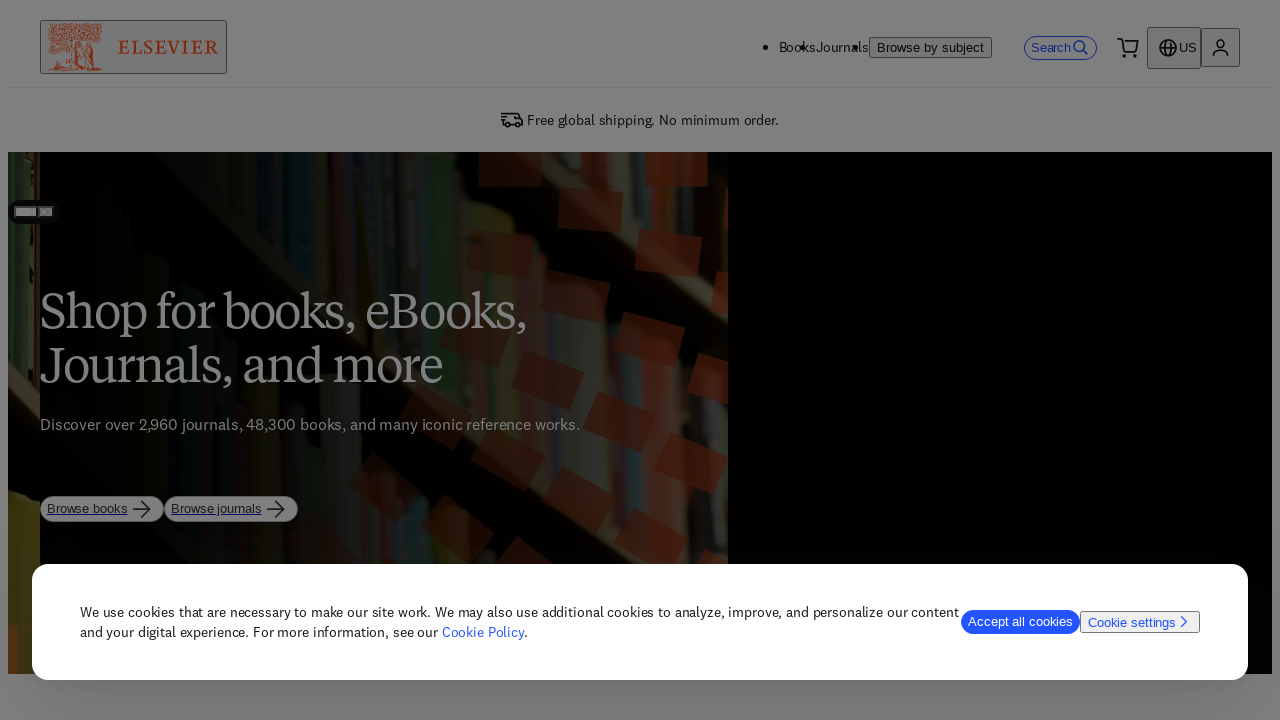

--- FILE ---
content_type: application/javascript; charset=UTF-8
request_url: https://shop.elsevier.com/_next/static/chunks/pages/_app-938bf8bf1b26f6da.js
body_size: 195413
content:
(self.webpackChunk_N_E=self.webpackChunk_N_E||[]).push([[636],{17:e=>{"use strict";e.exports=Object},447:()=>{},1529:(e,t,n)=>{"use strict";Object.defineProperty(t,"__esModule",{value:!0}),!function(e,t){for(var n in t)Object.defineProperty(e,n,{enumerable:!0,get:t[n]})}(t,{default:function(){return q},useLinkStatus:function(){return _}});let r=n(13514),o=n(6029),i=r._(n(55729)),a=n(45303),s=n(12567),l=n(68330),c=n(85024),u=n(68989),d=n(52914),f=n(15626),p=n(10679),m=n(80262),b=n(17907);n(66377);let h=new Set;function y(e,t,n,r){if((0,s.isLocalURL)(t)){if(!r.bypassPrefetchedCheck){let o=t+"%"+n+"%"+(void 0!==r.locale?r.locale:"locale"in e?e.locale:void 0);if(h.has(o))return;h.add(o)}e.prefetch(t,n,r).catch(e=>{})}}function v(e){return"string"==typeof e?e:(0,l.formatUrl)(e)}let g=i.default.forwardRef(function(e,t){let n,r,{href:l,as:h,children:g,prefetch:j=null,passHref:_,replace:q,shallow:w,scroll:x,locale:k,onClick:C,onNavigate:S,onMouseEnter:O,onTouchStart:E,legacyBehavior:N=!1,...A}=e;n=g,N&&("string"==typeof n||"number"==typeof n)&&(n=(0,o.jsx)("a",{children:n}));let T=i.default.useContext(d.RouterContext),R=!1!==j,{href:P,as:D}=i.default.useMemo(()=>{if(!T){let e=v(l);return{href:e,as:h?v(h):e}}let[e,t]=(0,a.resolveHref)(T,l,!0);return{href:e,as:h?(0,a.resolveHref)(T,h):t||e}},[T,l,h]),I=i.default.useRef(P),L=i.default.useRef(D);N&&(r=i.default.Children.only(n));let B=N?r&&"object"==typeof r&&r.ref:t,[M,U,F]=(0,f.useIntersection)({rootMargin:"200px"}),z=i.default.useCallback(e=>{(L.current!==D||I.current!==P)&&(F(),L.current=D,I.current=P),M(e)},[D,P,F,M]),H=(0,b.useMergedRef)(z,B);i.default.useEffect(()=>{T&&U&&R&&y(T,P,D,{locale:k})},[D,P,U,k,R,null==T?void 0:T.locale,T]);let K={ref:H,onClick(e){N||"function"!=typeof C||C(e),N&&r.props&&"function"==typeof r.props.onClick&&r.props.onClick(e),T&&(e.defaultPrevented||function(e,t,n,r,o,i,a,l,c){let{nodeName:u}=e.currentTarget;if(!("A"===u.toUpperCase()&&function(e){let t=e.currentTarget.getAttribute("target");return t&&"_self"!==t||e.metaKey||e.ctrlKey||e.shiftKey||e.altKey||e.nativeEvent&&2===e.nativeEvent.which}(e)||e.currentTarget.hasAttribute("download"))){if(!(0,s.isLocalURL)(n)){o&&(e.preventDefault(),location.replace(n));return}e.preventDefault(),(()=>{if(c){let e=!1;if(c({preventDefault:()=>{e=!0}}),e)return}let e=null==a||a;"beforePopState"in t?t[o?"replace":"push"](n,r,{shallow:i,locale:l,scroll:e}):t[o?"replace":"push"](r||n,{scroll:e})})()}}(e,T,P,D,q,w,x,k,S))},onMouseEnter(e){N||"function"!=typeof O||O(e),N&&r.props&&"function"==typeof r.props.onMouseEnter&&r.props.onMouseEnter(e),T&&y(T,P,D,{locale:k,priority:!0,bypassPrefetchedCheck:!0})},onTouchStart:function(e){N||"function"!=typeof E||E(e),N&&r.props&&"function"==typeof r.props.onTouchStart&&r.props.onTouchStart(e),T&&y(T,P,D,{locale:k,priority:!0,bypassPrefetchedCheck:!0})}};if((0,c.isAbsoluteUrl)(D))K.href=D;else if(!N||_||"a"===r.type&&!("href"in r.props)){let e=void 0!==k?k:null==T?void 0:T.locale;K.href=(null==T?void 0:T.isLocaleDomain)&&(0,p.getDomainLocale)(D,e,null==T?void 0:T.locales,null==T?void 0:T.domainLocales)||(0,m.addBasePath)((0,u.addLocale)(D,e,null==T?void 0:T.defaultLocale))}return N?i.default.cloneElement(r,K):(0,o.jsx)("a",{...A,...K,children:n})}),j=(0,i.createContext)({pending:!1}),_=()=>(0,i.useContext)(j),q=g;("function"==typeof t.default||"object"==typeof t.default&&null!==t.default)&&void 0===t.default.__esModule&&(Object.defineProperty(t.default,"__esModule",{value:!0}),Object.assign(t.default,t),e.exports=t.default)},2068:(e,t,n)=>{"use strict";var r=n(16638);e.exports=function(e){return r(e)||0===e?e:e<0?-1:1}},2853:(e,t,n)=>{"use strict";n.d(t,{XJ:()=>d,BV:()=>c,vY:()=>l,A1:()=>s,vn:()=>u});var r=n(11058),o=n(78004);let i={subscriptionType:void 0,skusInCart:[],refreshCart:!1,focusSearchInput:!1,autoSuggestType:"Search",inputHasFocus:!1,closeModal:!1};var a=n(24683);let s=(0,r.h)(e=>({state:i,set:t=>n=>e((0,o.jM)(e=>{e.state[t]=n}))})),l=e=>e.map(e=>s(t=>{let{set:n}=t;return n(e)})),c=e=>e.map(e=>s(t=>{let{state:n}=t;return n[e]})),u=e=>{let t=s(e=>{let{state:t}=e;return t.skusInCart});return(0,a.e)(e).some(e=>null==t?void 0:t.includes(e))},d=e=>[s(t=>{let{state:n}=t;return n[e]}),s(t=>{let{set:n}=t;return n(e)})]},3050:function(e,t,n){"use strict";var r=this&&this.__createBinding||(Object.create?function(e,t,n,r){void 0===r&&(r=n);var o=Object.getOwnPropertyDescriptor(t,n);(!o||("get"in o?!t.__esModule:o.writable||o.configurable))&&(o={enumerable:!0,get:function(){return t[n]}}),Object.defineProperty(e,r,o)}:function(e,t,n,r){void 0===r&&(r=n),e[r]=t[n]}),o=this&&this.__setModuleDefault||(Object.create?function(e,t){Object.defineProperty(e,"default",{enumerable:!0,value:t})}:function(e,t){e.default=t}),i=this&&this.__exportStar||function(e,t){for(var n in e)"default"===n||Object.prototype.hasOwnProperty.call(t,n)||r(t,e,n)},a=this&&this.__importStar||function(e){if(e&&e.__esModule)return e;var t={};if(null!=e)for(var n in e)"default"!==n&&Object.prototype.hasOwnProperty.call(e,n)&&r(t,e,n);return o(t,e),t},s=this&&this.__importDefault||function(e){return e&&e.__esModule?e:{default:e}};Object.defineProperty(t,"__esModule",{value:!0}),t.helpers=t.EMPTY_DOCUMENT=t.MARKS=t.INLINES=t.BLOCKS=void 0;var l=n(60284);Object.defineProperty(t,"BLOCKS",{enumerable:!0,get:function(){return l.BLOCKS}});var c=n(53088);Object.defineProperty(t,"INLINES",{enumerable:!0,get:function(){return c.INLINES}});var u=n(62604);Object.defineProperty(t,"MARKS",{enumerable:!0,get:function(){return s(u).default}}),i(n(24967),t),i(n(58135),t),i(n(89115),t);var d=n(63702);Object.defineProperty(t,"EMPTY_DOCUMENT",{enumerable:!0,get:function(){return s(d).default}}),t.helpers=a(n(20543))},3140:(e,t,n)=>{"use strict";var r,o=n(17),i=n(74002),a=n(61924),s=n(44451),l=n(43339),c=n(69497),u=n(72206),d=n(7016),f=n(33923),p=n(91925),m=n(37025),b=n(75739),h=n(41605),y=n(41167),v=n(2068),g=Function,j=function(e){try{return g('"use strict"; return ('+e+").constructor;")()}catch(e){}},_=n(27654),q=n(3194),w=function(){throw new u},x=_?function(){try{return arguments.callee,w}catch(e){try{return _(arguments,"callee").get}catch(e){return w}}}():w,k=n(72562)(),C=n(50865),S=n(61429),O=n(92709),E=n(57379),N=n(95185),A={},T="undefined"!=typeof Uint8Array&&C?C(Uint8Array):r,R={__proto__:null,"%AggregateError%":"undefined"==typeof AggregateError?r:AggregateError,"%Array%":Array,"%ArrayBuffer%":"undefined"==typeof ArrayBuffer?r:ArrayBuffer,"%ArrayIteratorPrototype%":k&&C?C([][Symbol.iterator]()):r,"%AsyncFromSyncIteratorPrototype%":r,"%AsyncFunction%":A,"%AsyncGenerator%":A,"%AsyncGeneratorFunction%":A,"%AsyncIteratorPrototype%":A,"%Atomics%":"undefined"==typeof Atomics?r:Atomics,"%BigInt%":"undefined"==typeof BigInt?r:BigInt,"%BigInt64Array%":"undefined"==typeof BigInt64Array?r:BigInt64Array,"%BigUint64Array%":"undefined"==typeof BigUint64Array?r:BigUint64Array,"%Boolean%":Boolean,"%DataView%":"undefined"==typeof DataView?r:DataView,"%Date%":Date,"%decodeURI%":decodeURI,"%decodeURIComponent%":decodeURIComponent,"%encodeURI%":encodeURI,"%encodeURIComponent%":encodeURIComponent,"%Error%":i,"%eval%":eval,"%EvalError%":a,"%Float16Array%":"undefined"==typeof Float16Array?r:Float16Array,"%Float32Array%":"undefined"==typeof Float32Array?r:Float32Array,"%Float64Array%":"undefined"==typeof Float64Array?r:Float64Array,"%FinalizationRegistry%":"undefined"==typeof FinalizationRegistry?r:FinalizationRegistry,"%Function%":g,"%GeneratorFunction%":A,"%Int8Array%":"undefined"==typeof Int8Array?r:Int8Array,"%Int16Array%":"undefined"==typeof Int16Array?r:Int16Array,"%Int32Array%":"undefined"==typeof Int32Array?r:Int32Array,"%isFinite%":isFinite,"%isNaN%":isNaN,"%IteratorPrototype%":k&&C?C(C([][Symbol.iterator]())):r,"%JSON%":"object"==typeof JSON?JSON:r,"%Map%":"undefined"==typeof Map?r:Map,"%MapIteratorPrototype%":"undefined"!=typeof Map&&k&&C?C(new Map()[Symbol.iterator]()):r,"%Math%":Math,"%Number%":Number,"%Object%":o,"%Object.getOwnPropertyDescriptor%":_,"%parseFloat%":parseFloat,"%parseInt%":parseInt,"%Promise%":"undefined"==typeof Promise?r:Promise,"%Proxy%":"undefined"==typeof Proxy?r:Proxy,"%RangeError%":s,"%ReferenceError%":l,"%Reflect%":"undefined"==typeof Reflect?r:Reflect,"%RegExp%":RegExp,"%Set%":"undefined"==typeof Set?r:Set,"%SetIteratorPrototype%":"undefined"!=typeof Set&&k&&C?C(new Set()[Symbol.iterator]()):r,"%SharedArrayBuffer%":"undefined"==typeof SharedArrayBuffer?r:SharedArrayBuffer,"%String%":String,"%StringIteratorPrototype%":k&&C?C(""[Symbol.iterator]()):r,"%Symbol%":k?Symbol:r,"%SyntaxError%":c,"%ThrowTypeError%":x,"%TypedArray%":T,"%TypeError%":u,"%Uint8Array%":"undefined"==typeof Uint8Array?r:Uint8Array,"%Uint8ClampedArray%":"undefined"==typeof Uint8ClampedArray?r:Uint8ClampedArray,"%Uint16Array%":"undefined"==typeof Uint16Array?r:Uint16Array,"%Uint32Array%":"undefined"==typeof Uint32Array?r:Uint32Array,"%URIError%":d,"%WeakMap%":"undefined"==typeof WeakMap?r:WeakMap,"%WeakRef%":"undefined"==typeof WeakRef?r:WeakRef,"%WeakSet%":"undefined"==typeof WeakSet?r:WeakSet,"%Function.prototype.call%":N,"%Function.prototype.apply%":E,"%Object.defineProperty%":q,"%Object.getPrototypeOf%":S,"%Math.abs%":f,"%Math.floor%":p,"%Math.max%":m,"%Math.min%":b,"%Math.pow%":h,"%Math.round%":y,"%Math.sign%":v,"%Reflect.getPrototypeOf%":O};if(C)try{null.error}catch(e){var P=C(C(e));R["%Error.prototype%"]=P}var D=function e(t){var n;if("%AsyncFunction%"===t)n=j("async function () {}");else if("%GeneratorFunction%"===t)n=j("function* () {}");else if("%AsyncGeneratorFunction%"===t)n=j("async function* () {}");else if("%AsyncGenerator%"===t){var r=e("%AsyncGeneratorFunction%");r&&(n=r.prototype)}else if("%AsyncIteratorPrototype%"===t){var o=e("%AsyncGenerator%");o&&C&&(n=C(o.prototype))}return R[t]=n,n},I={__proto__:null,"%ArrayBufferPrototype%":["ArrayBuffer","prototype"],"%ArrayPrototype%":["Array","prototype"],"%ArrayProto_entries%":["Array","prototype","entries"],"%ArrayProto_forEach%":["Array","prototype","forEach"],"%ArrayProto_keys%":["Array","prototype","keys"],"%ArrayProto_values%":["Array","prototype","values"],"%AsyncFunctionPrototype%":["AsyncFunction","prototype"],"%AsyncGenerator%":["AsyncGeneratorFunction","prototype"],"%AsyncGeneratorPrototype%":["AsyncGeneratorFunction","prototype","prototype"],"%BooleanPrototype%":["Boolean","prototype"],"%DataViewPrototype%":["DataView","prototype"],"%DatePrototype%":["Date","prototype"],"%ErrorPrototype%":["Error","prototype"],"%EvalErrorPrototype%":["EvalError","prototype"],"%Float32ArrayPrototype%":["Float32Array","prototype"],"%Float64ArrayPrototype%":["Float64Array","prototype"],"%FunctionPrototype%":["Function","prototype"],"%Generator%":["GeneratorFunction","prototype"],"%GeneratorPrototype%":["GeneratorFunction","prototype","prototype"],"%Int8ArrayPrototype%":["Int8Array","prototype"],"%Int16ArrayPrototype%":["Int16Array","prototype"],"%Int32ArrayPrototype%":["Int32Array","prototype"],"%JSONParse%":["JSON","parse"],"%JSONStringify%":["JSON","stringify"],"%MapPrototype%":["Map","prototype"],"%NumberPrototype%":["Number","prototype"],"%ObjectPrototype%":["Object","prototype"],"%ObjProto_toString%":["Object","prototype","toString"],"%ObjProto_valueOf%":["Object","prototype","valueOf"],"%PromisePrototype%":["Promise","prototype"],"%PromiseProto_then%":["Promise","prototype","then"],"%Promise_all%":["Promise","all"],"%Promise_reject%":["Promise","reject"],"%Promise_resolve%":["Promise","resolve"],"%RangeErrorPrototype%":["RangeError","prototype"],"%ReferenceErrorPrototype%":["ReferenceError","prototype"],"%RegExpPrototype%":["RegExp","prototype"],"%SetPrototype%":["Set","prototype"],"%SharedArrayBufferPrototype%":["SharedArrayBuffer","prototype"],"%StringPrototype%":["String","prototype"],"%SymbolPrototype%":["Symbol","prototype"],"%SyntaxErrorPrototype%":["SyntaxError","prototype"],"%TypedArrayPrototype%":["TypedArray","prototype"],"%TypeErrorPrototype%":["TypeError","prototype"],"%Uint8ArrayPrototype%":["Uint8Array","prototype"],"%Uint8ClampedArrayPrototype%":["Uint8ClampedArray","prototype"],"%Uint16ArrayPrototype%":["Uint16Array","prototype"],"%Uint32ArrayPrototype%":["Uint32Array","prototype"],"%URIErrorPrototype%":["URIError","prototype"],"%WeakMapPrototype%":["WeakMap","prototype"],"%WeakSetPrototype%":["WeakSet","prototype"]},L=n(14274),B=n(98516),M=L.call(N,Array.prototype.concat),U=L.call(E,Array.prototype.splice),F=L.call(N,String.prototype.replace),z=L.call(N,String.prototype.slice),H=L.call(N,RegExp.prototype.exec),K=/[^%.[\]]+|\[(?:(-?\d+(?:\.\d+)?)|(["'])((?:(?!\2)[^\\]|\\.)*?)\2)\]|(?=(?:\.|\[\])(?:\.|\[\]|%$))/g,V=/\\(\\)?/g,G=function(e){var t=z(e,0,1),n=z(e,-1);if("%"===t&&"%"!==n)throw new c("invalid intrinsic syntax, expected closing `%`");if("%"===n&&"%"!==t)throw new c("invalid intrinsic syntax, expected opening `%`");var r=[];return F(e,K,function(e,t,n,o){r[r.length]=n?F(o,V,"$1"):t||e}),r},$=function(e,t){var n,r=e;if(B(I,r)&&(r="%"+(n=I[r])[0]+"%"),B(R,r)){var o=R[r];if(o===A&&(o=D(r)),void 0===o&&!t)throw new u("intrinsic "+e+" exists, but is not available. Please file an issue!");return{alias:n,name:r,value:o}}throw new c("intrinsic "+e+" does not exist!")};e.exports=function(e,t){if("string"!=typeof e||0===e.length)throw new u("intrinsic name must be a non-empty string");if(arguments.length>1&&"boolean"!=typeof t)throw new u('"allowMissing" argument must be a boolean');if(null===H(/^%?[^%]*%?$/,e))throw new c("`%` may not be present anywhere but at the beginning and end of the intrinsic name");var n=G(e),r=n.length>0?n[0]:"",o=$("%"+r+"%",t),i=o.name,a=o.value,s=!1,l=o.alias;l&&(r=l[0],U(n,M([0,1],l)));for(var d=1,f=!0;d<n.length;d+=1){var p=n[d],m=z(p,0,1),b=z(p,-1);if(('"'===m||"'"===m||"`"===m||'"'===b||"'"===b||"`"===b)&&m!==b)throw new c("property names with quotes must have matching quotes");if("constructor"!==p&&f||(s=!0),r+="."+p,B(R,i="%"+r+"%"))a=R[i];else if(null!=a){if(!(p in a)){if(!t)throw new u("base intrinsic for "+e+" exists, but the property is not available.");return}if(_&&d+1>=n.length){var h=_(a,p);a=(f=!!h)&&"get"in h&&!("originalValue"in h.get)?h.get:a[p]}else f=B(a,p),a=a[p];f&&!s&&(R[i]=a)}}return a}},3141:(e,t,n)=>{"use strict";function r(e){if(Array.isArray(e))return e}n.d(t,{A:()=>r})},3194:e=>{"use strict";var t=Object.defineProperty||!1;if(t)try{t({},"a",{value:1})}catch(e){t=!1}e.exports=t},3619:e=>{e.exports=function(e){return null!=e&&"object"==typeof e}},4140:e=>{"use strict";e.exports="SECRET_DO_NOT_PASS_THIS_OR_YOU_WILL_BE_FIRED"},4661:e=>{"use strict";var t=function(e){var t,r,o;return!!(t=e)&&"object"==typeof t&&(r=e,"[object RegExp]"!==(o=Object.prototype.toString.call(r))&&"[object Date]"!==o&&r.$$typeof!==n)},n="function"==typeof Symbol&&Symbol.for?Symbol.for("react.element"):60103;function r(e,t){return!1!==t.clone&&t.isMergeableObject(e)?s(Array.isArray(e)?[]:{},e,t):e}function o(e,t,n){return e.concat(t).map(function(e){return r(e,n)})}function i(e){return Object.keys(e).concat(Object.getOwnPropertySymbols?Object.getOwnPropertySymbols(e).filter(function(t){return Object.propertyIsEnumerable.call(e,t)}):[])}function a(e,t){try{return t in e}catch(e){return!1}}function s(e,n,l){(l=l||{}).arrayMerge=l.arrayMerge||o,l.isMergeableObject=l.isMergeableObject||t,l.cloneUnlessOtherwiseSpecified=r;var c,u,d=Array.isArray(n);return d!==Array.isArray(e)?r(n,l):d?l.arrayMerge(e,n,l):(u={},(c=l).isMergeableObject(e)&&i(e).forEach(function(t){u[t]=r(e[t],c)}),i(n).forEach(function(t){a(e,t)&&!(Object.hasOwnProperty.call(e,t)&&Object.propertyIsEnumerable.call(e,t))||(a(e,t)&&c.isMergeableObject(n[t])?u[t]=(function(e,t){if(!t.customMerge)return s;var n=t.customMerge(e);return"function"==typeof n?n:s})(t,c)(e[t],n[t],c):u[t]=r(n[t],c))}),u)}s.all=function(e,t){if(!Array.isArray(e))throw Error("first argument should be an array");return e.reduce(function(e,n){return s(e,n,t)},{})},e.exports=s},4704:()=>{},4940:(e,t,n)=>{"use strict";n.d(t,{A:()=>o});var r=n(6029);let o=e=>(0,r.jsx)("svg",{viewBox:"0 0 24 24",...e,children:(0,r.jsx)("path",{fill:"currentColor",fillRule:"evenodd",d:"M21.75 11.25H5.839l7.548-7.548-1.327-1.324-9.81 9.81 9.81 9.81 1.327-1.324-7.548-7.549H21.75V11.25Z",clipRule:"evenodd"})});o.displayName="ArrowLeftIcon"},5387:(e,t,n)=>{"use strict";var r=n(24245),o=Object.prototype.hasOwnProperty,i=Array.isArray,a={allowDots:!1,allowEmptyArrays:!1,allowPrototypes:!1,allowSparse:!1,arrayLimit:20,charset:"utf-8",charsetSentinel:!1,comma:!1,decodeDotInKeys:!1,decoder:r.decode,delimiter:"&",depth:5,duplicates:"combine",ignoreQueryPrefix:!1,interpretNumericEntities:!1,parameterLimit:1e3,parseArrays:!0,plainObjects:!1,strictDepth:!1,strictNullHandling:!1,throwOnLimitExceeded:!1},s=function(e,t,n){if(e&&"string"==typeof e&&t.comma&&e.indexOf(",")>-1)return e.split(",");if(t.throwOnLimitExceeded&&n>=t.arrayLimit)throw RangeError("Array limit exceeded. Only "+t.arrayLimit+" element"+(1===t.arrayLimit?"":"s")+" allowed in an array.");return e},l=function(e,t){var n={__proto__:null},l=t.ignoreQueryPrefix?e.replace(/^\?/,""):e;l=l.replace(/%5B/gi,"[").replace(/%5D/gi,"]");var c=t.parameterLimit===1/0?void 0:t.parameterLimit,u=l.split(t.delimiter,t.throwOnLimitExceeded?c+1:c);if(t.throwOnLimitExceeded&&u.length>c)throw RangeError("Parameter limit exceeded. Only "+c+" parameter"+(1===c?"":"s")+" allowed.");var d=-1,f=t.charset;if(t.charsetSentinel)for(p=0;p<u.length;++p)0===u[p].indexOf("utf8=")&&("utf8=%E2%9C%93"===u[p]?f="utf-8":"utf8=%26%2310003%3B"===u[p]&&(f="iso-8859-1"),d=p,p=u.length);for(p=0;p<u.length;++p)if(p!==d){var p,m,b,h=u[p],y=h.indexOf("]="),v=-1===y?h.indexOf("="):y+1;if(-1===v?(m=t.decoder(h,a.decoder,f,"key"),b=t.strictNullHandling?null:""):null!==(m=t.decoder(h.slice(0,v),a.decoder,f,"key"))&&(b=r.maybeMap(s(h.slice(v+1),t,i(n[m])?n[m].length:0),function(e){return t.decoder(e,a.decoder,f,"value")})),b&&t.interpretNumericEntities&&"iso-8859-1"===f&&(b=String(b).replace(/&#(\d+);/g,function(e,t){return String.fromCharCode(parseInt(t,10))})),h.indexOf("[]=")>-1&&(b=i(b)?[b]:b),null!==m){var g=o.call(n,m);g&&"combine"===t.duplicates?n[m]=r.combine(n[m],b,t.arrayLimit,t.plainObjects):g&&"last"!==t.duplicates||(n[m]=b)}}return n},c=function(e,t,n,o){var i=0;if(e.length>0&&"[]"===e[e.length-1]){var a=e.slice(0,-1).join("");i=Array.isArray(t)&&t[a]?t[a].length:0}for(var l=o?t:s(t,n,i),c=e.length-1;c>=0;--c){var u,d=e[c];if("[]"===d&&n.parseArrays)u=r.isOverflow(l)?l:n.allowEmptyArrays&&(""===l||n.strictNullHandling&&null===l)?[]:r.combine([],l,n.arrayLimit,n.plainObjects);else{u=n.plainObjects?{__proto__:null}:{};var f="["===d.charAt(0)&&"]"===d.charAt(d.length-1)?d.slice(1,-1):d,p=n.decodeDotInKeys?f.replace(/%2E/g,"."):f,m=parseInt(p,10);n.parseArrays||""!==p?!isNaN(m)&&d!==p&&String(m)===p&&m>=0&&n.parseArrays&&m<=n.arrayLimit?(u=[])[m]=l:"__proto__"!==p&&(u[p]=l):u={0:l}}l=u}return l},u=function(e,t){var n=t.allowDots?e.replace(/\.([^.[]+)/g,"[$1]"):e;if(t.depth<=0){if(!t.plainObjects&&o.call(Object.prototype,n)&&!t.allowPrototypes)return;return[n]}var r=/(\[[^[\]]*])/g,i=/(\[[^[\]]*])/.exec(n),a=i?n.slice(0,i.index):n,s=[];if(a){if(!t.plainObjects&&o.call(Object.prototype,a)&&!t.allowPrototypes)return;s.push(a)}for(var l=0;null!==(i=r.exec(n))&&l<t.depth;){l+=1;var c=i[1].slice(1,-1);if(!t.plainObjects&&o.call(Object.prototype,c)&&!t.allowPrototypes)return;s.push(i[1])}if(i){if(!0===t.strictDepth)throw RangeError("Input depth exceeded depth option of "+t.depth+" and strictDepth is true");s.push("["+n.slice(i.index)+"]")}return s},d=function(e,t,n,r){if(e){var o=u(e,n);if(o)return c(o,t,n,r)}},f=function(e){if(!e)return a;if(void 0!==e.allowEmptyArrays&&"boolean"!=typeof e.allowEmptyArrays)throw TypeError("`allowEmptyArrays` option can only be `true` or `false`, when provided");if(void 0!==e.decodeDotInKeys&&"boolean"!=typeof e.decodeDotInKeys)throw TypeError("`decodeDotInKeys` option can only be `true` or `false`, when provided");if(null!==e.decoder&&void 0!==e.decoder&&"function"!=typeof e.decoder)throw TypeError("Decoder has to be a function.");if(void 0!==e.charset&&"utf-8"!==e.charset&&"iso-8859-1"!==e.charset)throw TypeError("The charset option must be either utf-8, iso-8859-1, or undefined");if(void 0!==e.throwOnLimitExceeded&&"boolean"!=typeof e.throwOnLimitExceeded)throw TypeError("`throwOnLimitExceeded` option must be a boolean");var t=void 0===e.charset?a.charset:e.charset,n=void 0===e.duplicates?a.duplicates:e.duplicates;if("combine"!==n&&"first"!==n&&"last"!==n)throw TypeError("The duplicates option must be either combine, first, or last");return{allowDots:void 0===e.allowDots?!0===e.decodeDotInKeys||a.allowDots:!!e.allowDots,allowEmptyArrays:"boolean"==typeof e.allowEmptyArrays?!!e.allowEmptyArrays:a.allowEmptyArrays,allowPrototypes:"boolean"==typeof e.allowPrototypes?e.allowPrototypes:a.allowPrototypes,allowSparse:"boolean"==typeof e.allowSparse?e.allowSparse:a.allowSparse,arrayLimit:"number"==typeof e.arrayLimit?e.arrayLimit:a.arrayLimit,charset:t,charsetSentinel:"boolean"==typeof e.charsetSentinel?e.charsetSentinel:a.charsetSentinel,comma:"boolean"==typeof e.comma?e.comma:a.comma,decodeDotInKeys:"boolean"==typeof e.decodeDotInKeys?e.decodeDotInKeys:a.decodeDotInKeys,decoder:"function"==typeof e.decoder?e.decoder:a.decoder,delimiter:"string"==typeof e.delimiter||r.isRegExp(e.delimiter)?e.delimiter:a.delimiter,depth:"number"==typeof e.depth||!1===e.depth?+e.depth:a.depth,duplicates:n,ignoreQueryPrefix:!0===e.ignoreQueryPrefix,interpretNumericEntities:"boolean"==typeof e.interpretNumericEntities?e.interpretNumericEntities:a.interpretNumericEntities,parameterLimit:"number"==typeof e.parameterLimit?e.parameterLimit:a.parameterLimit,parseArrays:!1!==e.parseArrays,plainObjects:"boolean"==typeof e.plainObjects?e.plainObjects:a.plainObjects,strictDepth:"boolean"==typeof e.strictDepth?!!e.strictDepth:a.strictDepth,strictNullHandling:"boolean"==typeof e.strictNullHandling?e.strictNullHandling:a.strictNullHandling,throwOnLimitExceeded:"boolean"==typeof e.throwOnLimitExceeded&&e.throwOnLimitExceeded}};e.exports=function(e,t){var n=f(t);if(""===e||null==e)return n.plainObjects?{__proto__:null}:{};for(var o="string"==typeof e?l(e,n):e,i=n.plainObjects?{__proto__:null}:{},a=Object.keys(o),s=0;s<a.length;++s){var c=a[s],u=d(c,o[c],n,"string"==typeof e);i=r.merge(i,u,n)}return!0===n.allowSparse?i:r.compact(i)}},5458:()=>{},5987:(e,t,n)=>{"use strict";n.d(t,{b:()=>o});var r=n(57067);let o=e=>(0,r.setCookie)("country",e,{maxAge:31536e3})},6583:(e,t,n)=>{"use strict";n.d(t,{K:()=>s});var r=n(6029),o=n(59554);n(64382);var i=n(45073),a=n(50212);let s=e=>{let{icon:t,href:n,children:s,atoms:l,openInNewWindow:c,className:u,...d}=e,{t:f}=(0,i.Bd)("common"),p=s.split(/\s([\S]+)$/).filter(e=>""!==e),m=1===p.length?"":p[0]+" ",b=1===p.length?p[0]:p[1];return(0,r.jsxs)(o.L,{href:n,inline:!0,atoms:l,className:(0,a.A)("_842k720",u),target:c?"_blank":"","data-testid":d["data-testid"],children:[m,(0,r.jsxs)(o.B,{as:"span",atoms:{display:"inline-flex",whiteSpace:"nowrap",alignItems:"center",gap:"4px"},children:[b,t,c&&(0,r.jsxs)(o.V,{children:["(",f("common:opensInNewTabOrWindow"),")"]})]})]})}},6772:(e,t,n)=>{e.exports=n(78262)},6986:(e,t,n)=>{"use strict";Object.defineProperty(t,"__esModule",{value:!0}),t.resetState=function(){o=[]},t.log=function(){},t.handleBlur=s,t.handleFocus=l,t.markForFocusLater=function(){o.push(document.activeElement)},t.returnFocus=function(){var e=arguments.length>0&&void 0!==arguments[0]&&arguments[0],t=null;try{0!==o.length&&(t=o.pop()).focus({preventScroll:e});return}catch(e){console.warn(["You tried to return focus to",t,"but it is not in the DOM anymore"].join(" "))}},t.popWithoutFocus=function(){o.length>0&&o.pop()},t.setupScopedFocus=function(e){i=e,window.addEventListener?(window.addEventListener("blur",s,!1),document.addEventListener("focus",l,!0)):(window.attachEvent("onBlur",s),document.attachEvent("onFocus",l))},t.teardownScopedFocus=function(){i=null,window.addEventListener?(window.removeEventListener("blur",s),document.removeEventListener("focus",l)):(window.detachEvent("onBlur",s),document.detachEvent("onFocus",l))};var r=function(e){return e&&e.__esModule?e:{default:e}}(n(38382)),o=[],i=null,a=!1;function s(){a=!0}function l(){a&&(a=!1,i&&setTimeout(function(){i.contains(document.activeElement)||((0,r.default)(i)[0]||i).focus()},0))}},7016:e=>{"use strict";e.exports=URIError},7203:(e,t,n)=>{"use strict";e.exports=n(65675)},7447:()=>{},7469:()=>{},7978:e=>{"use strict";e.exports="undefined"!=typeof Reflect&&Reflect&&Reflect.apply},8431:(e,t,n)=>{"use strict";Object.defineProperty(t,"__esModule",{value:!0}),t.resetState=function(){i&&(i.removeAttribute?i.removeAttribute("aria-hidden"):null!=i.length?i.forEach(function(e){return e.removeAttribute("aria-hidden")}):document.querySelectorAll(i).forEach(function(e){return e.removeAttribute("aria-hidden")})),i=null},t.log=function(){},t.assertNodeList=a,t.setElement=function(e){var t=e;if("string"==typeof t&&o.canUseDOM){var n=document.querySelectorAll(t);a(n,t),t=n}return i=t||i},t.validateElement=s,t.hide=function(e){var t=!0,n=!1,r=void 0;try{for(var o,i=s(e)[Symbol.iterator]();!(t=(o=i.next()).done);t=!0)o.value.setAttribute("aria-hidden","true")}catch(e){n=!0,r=e}finally{try{!t&&i.return&&i.return()}finally{if(n)throw r}}},t.show=function(e){var t=!0,n=!1,r=void 0;try{for(var o,i=s(e)[Symbol.iterator]();!(t=(o=i.next()).done);t=!0)o.value.removeAttribute("aria-hidden")}catch(e){n=!0,r=e}finally{try{!t&&i.return&&i.return()}finally{if(n)throw r}}},t.documentNotReadyOrSSRTesting=function(){i=null};var r=function(e){return e&&e.__esModule?e:{default:e}}(n(16558)),o=n(52603),i=null;function a(e,t){if(!e||!e.length)throw Error("react-modal: No elements were found for selector "+t+".")}function s(e){var t=e||i;return t?Array.isArray(t)||t instanceof HTMLCollection||t instanceof NodeList?t:[t]:((0,r.default)(!1,"react-modal: App element is not defined. Please use `Modal.setAppElement(el)` or set `appElement={el}`. This is needed so screen readers don't see main content when modal is opened. It is not recommended, but you can opt-out by setting `ariaHideApp={false}`."),[])}},8518:(e,t,n)=>{"use strict";n.d(t,{n:()=>r});var r=function(e){return e.Book="Book",e.Journal="Journal",e.Page="Page",e}({})},10591:(e,t,n)=>{"use strict";n.d(t,{O:()=>p});var r=n(6029),o=n(59554),i=n(82203),a=n.n(i),s=n(26673),l=n(13682),c=n(50952),u=n(66167),d=n(4940),f=n(96983);let p=e=>{let{link:t,...n}=e,{t:i}=(0,s.B)("common"),{href:u,...d}=(0,l.B)(t);return u?(0,c.i)(u)?(0,r.jsxs)(o.a,{href:u,...d,...n,children:[t.label,t.openInNewWindow&&(0,r.jsxs)(o.V,{children:["(",i("common:opensInNewTabOrWindow"),")"]})]}):(0,r.jsx)(a(),{href:u,passHref:!0,children:(0,r.jsxs)(o.a,{...d,...n,icon:h(t.icon),iconPosition:t.iconPosition,variant:b(t.buttonStyle),children:[t.label,t.openInNewWindow&&(0,r.jsxs)(o.V,{children:["(",i("common:opensInNewTabOrWindow"),")"]})]})}):null};p.displayName="SmartButton";let m=["icon","text","textSecondary","textTertiary"],b=e=>m.includes(e)?e:void 0,h=e=>{switch(e){case"down":return(0,r.jsx)(o.b,{size:"lg",content:(0,r.jsx)(u.Z,{"aria-hidden":"true"}),atoms:{paddingInline:"4px"}});case"left":return(0,r.jsx)(o.b,{size:"lg",content:(0,r.jsx)(d.A,{"aria-hidden":"true"}),atoms:{paddingInline:"4px"}});case"right":return(0,r.jsx)(o.b,{size:"lg",content:(0,r.jsx)(f.f,{"aria-hidden":"true"}),atoms:{paddingInline:"4px"}});default:return null}}},10679:(e,t,n)=>{"use strict";Object.defineProperty(t,"__esModule",{value:!0}),Object.defineProperty(t,"getDomainLocale",{enumerable:!0,get:function(){return o}});let r=n(89063);function o(e,t,o,i){{let a=n(49227).normalizeLocalePath,s=n(6570).detectDomainLocale,l=t||a(e,o).detectedLocale,c=s(i,void 0,l);if(c){let t="http"+(c.http?"":"s")+"://",n=l===c.defaultLocale?"":"/"+l;return""+t+c.domain+(0,r.normalizePathTrailingSlash)(""+n+e)}return!1}}("function"==typeof t.default||"object"==typeof t.default&&null!==t.default)&&void 0===t.default.__esModule&&(Object.defineProperty(t.default,"__esModule",{value:!0}),Object.assign(t.default,t),e.exports=t.default)},10854:(e,t,n)=>{"use strict";n.d(t,{AC:()=>a,BY:()=>r,C8:()=>o,DD:()=>p,F3:()=>c,GE:()=>u,TA:()=>f,TL:()=>d,hh:()=>l,rf:()=>i,tp:()=>s}),n(78104);var r="_1dmxl4u4",o="_1dmxl4ub",i="_1dmxl4ua",a="_1dmxl4u7",s="_1dmxl4u5",l="_1dmxl4u1",c="_1dmxl4u6",u="_1dmxl4u3",d="_1dmxl4u0",f="_1dmxl4u2",p="_1dmxl4u9"},10972:()=>{},11058:(e,t,n)=>{"use strict";n.d(t,{h:()=>l});var r=n(55729),o=n(7203);let i=e=>{let t,n=new Set,r=(e,r)=>{let o="function"==typeof e?e(t):e;if(!Object.is(o,t)){let e=t;t=(null!=r?r:"object"!=typeof o||null===o)?o:Object.assign({},t,o),n.forEach(n=>n(t,e))}},o=()=>t,i={setState:r,getState:o,getInitialState:()=>a,subscribe:e=>(n.add(e),()=>n.delete(e))},a=t=e(r,o,i);return i},{useSyncExternalStoreWithSelector:a}=o,s=(e,t)=>{let n=(e=>e?i(e):i)(e),o=(e,o=t)=>(function(e,t=e=>e,n){let o=a(e.subscribe,e.getState,e.getInitialState,t,n);return r.useDebugValue(o),o})(n,e,o);return Object.assign(o,n),o},l=(e,t)=>e?s(e,t):s},12103:()=>{},12321:()=>{},12364:(e,t,n)=>{var r=n(23356),o=n(23169),i=n(22479),a=Math.max,s=Math.min;e.exports=function(e,t,n){var l,c,u,d,f,p,m=0,b=!1,h=!1,y=!0;if("function"!=typeof e)throw TypeError("Expected a function");function v(t){var n=l,r=c;return l=c=void 0,m=t,d=e.apply(r,n)}function g(e){var n=e-p,r=e-m;return void 0===p||n>=t||n<0||h&&r>=u}function j(){var e,n,r,i=o();if(g(i))return _(i);f=setTimeout(j,(e=i-p,n=i-m,r=t-e,h?s(r,u-n):r))}function _(e){return(f=void 0,y&&l)?v(e):(l=c=void 0,d)}function q(){var e,n=o(),r=g(n);if(l=arguments,c=this,p=n,r){if(void 0===f)return m=e=p,f=setTimeout(j,t),b?v(e):d;if(h)return clearTimeout(f),f=setTimeout(j,t),v(p)}return void 0===f&&(f=setTimeout(j,t)),d}return t=i(t)||0,r(n)&&(b=!!n.leading,u=(h="maxWait"in n)?a(i(n.maxWait)||0,t):u,y="trailing"in n?!!n.trailing:y),q.cancel=function(){void 0!==f&&clearTimeout(f),m=0,l=p=c=f=void 0},q.flush=function(){return void 0===f?d:_(o())},q}},13383:(e,t,n)=>{"use strict";n.d(t,{_:()=>o});var r=n(55729);let o=function(e){let t=arguments.length>1&&void 0!==arguments[1]&&arguments[1],[n,o]=(0,r.useState)(!1),i=n=>{n.key===e&&(t&&n.preventDefault(),o(!0))},a=n=>{n.key===e&&(t&&n.preventDefault(),o(!1))};return(0,r.useEffect)(()=>(window.addEventListener("keydown",i),window.addEventListener("keyup",a),()=>{window.removeEventListener("keydown",i),window.removeEventListener("keyup",a)}),[]),n}},13574:(e,t,n)=>{var r=n(25080),o=Object.prototype,i=o.hasOwnProperty,a=o.toString,s=r?r.toStringTag:void 0;e.exports=function(e){var t=i.call(e,s),n=e[s];try{e[s]=void 0;var r=!0}catch(e){}var o=a.call(e);return r&&(t?e[s]=n:delete e[s]),o}},13577:(e,t,n)=>{"use strict";n.d(t,{T:()=>o});let r=[/^https*:\/\/localhost:\d+/,/^https*:\/\/shop.dev.webpresence.elsevier.com/,/^https*:\/\/shop.staging.webpresence.elsevier.com/,/^https*:\/\/shop.elsevier.com/,/^https*:\/\/tienda.elsevier.com/],o=e=>r.reduce((e,t)=>null==e?void 0:e.replace(t,""),e)},13682:(e,t,n)=>{"use strict";n.d(t,{B:()=>o});var r=n(55729);let o=e=>{var t;let n=(0,r.useMemo)(()=>({target:e.openInNewWindow?"_blank":void 0,rel:e.openInNewWindow||e.external?"noopener":void 0}),[e.openInNewWindow,e.external]);return{href:e.page?e.page.slug:null!=(t=e.href)?t:void 0,...n}}},13779:(e,t,n)=>{"use strict";n.d(t,{A:()=>o});var r=n(45119);function o(e,t,n){return(t=(0,r.A)(t))in e?Object.defineProperty(e,t,{value:n,enumerable:!0,configurable:!0,writable:!0}):e[t]=n,e}},14274:(e,t,n)=>{"use strict";var r=n(80656);e.exports=Function.prototype.bind||r},14656:(e,t,n)=>{"use strict";n.d(t,{dd:()=>s,eJ:()=>u,wm:()=>c});var r=n(15616),o=n(62863),i=n(43276);function a(e){return Math.min(1e3*Math.pow(2,e),3e4)}function s(e){return"function"==typeof(null==e?void 0:e.cancel)}var l=function(e){this.revert=null==e?void 0:e.revert,this.silent=null==e?void 0:e.silent};function c(e){return e instanceof l}var u=function(e){var t,n,c,u,d=this,f=!1;this.abort=e.abort,this.cancel=function(e){return null==t?void 0:t(e)},this.cancelRetry=function(){f=!0},this.continueRetry=function(){f=!1},this.continue=function(){return null==n?void 0:n()},this.failureCount=0,this.isPaused=!1,this.isResolved=!1,this.isTransportCancelable=!1,this.promise=new Promise(function(e,t){c=e,u=t});var p=function(t){d.isResolved||(d.isResolved=!0,null==e.onSuccess||e.onSuccess(t),null==n||n(),c(t))},m=function(t){d.isResolved||(d.isResolved=!0,null==e.onError||e.onError(t),null==n||n(),u(t))};!function c(){var u;if(!d.isResolved){try{u=e.fn()}catch(e){u=Promise.reject(e)}t=function(e){if(!d.isResolved&&(m(new l(e)),null==d.abort||d.abort(),s(u)))try{u.cancel()}catch(e){}},d.isTransportCancelable=s(u),Promise.resolve(u).then(p).catch(function(t){if(!d.isResolved){var s,l,u=null!=(s=e.retry)?s:3,p=null!=(l=e.retryDelay)?l:a,b="function"==typeof p?p(d.failureCount,t):p,h=!0===u||"number"==typeof u&&d.failureCount<u||"function"==typeof u&&u(d.failureCount,t);if(f||!h)return void m(t);d.failureCount++,null==e.onFail||e.onFail(d.failureCount,t),(0,i.yy)(b).then(function(){if(!r.m.isFocused()||!o.t.isOnline())return new Promise(function(t){n=t,d.isPaused=!0,null==e.onPause||e.onPause()}).then(function(){n=void 0,d.isPaused=!1,null==e.onContinue||e.onContinue()})}).then(function(){f?m(t):c()})}})}}()}},15616:(e,t,n)=>{"use strict";n.d(t,{m:()=>a});var r=n(49737),o=n(32290),i=n(43276),a=new(function(e){function t(){var t;return(t=e.call(this)||this).setup=function(e){var t;if(!i.S$&&(null==(t=window)?void 0:t.addEventListener)){var n=function(){return e()};return window.addEventListener("visibilitychange",n,!1),window.addEventListener("focus",n,!1),function(){window.removeEventListener("visibilitychange",n),window.removeEventListener("focus",n)}}},t}(0,r.A)(t,e);var n=t.prototype;return n.onSubscribe=function(){this.cleanup||this.setEventListener(this.setup)},n.onUnsubscribe=function(){if(!this.hasListeners()){var e;null==(e=this.cleanup)||e.call(this),this.cleanup=void 0}},n.setEventListener=function(e){var t,n=this;this.setup=e,null==(t=this.cleanup)||t.call(this),this.cleanup=e(function(e){"boolean"==typeof e?n.setFocused(e):n.onFocus()})},n.setFocused=function(e){this.focused=e,e&&this.onFocus()},n.onFocus=function(){this.listeners.forEach(function(e){e()})},n.isFocused=function(){return"boolean"==typeof this.focused?this.focused:"undefined"==typeof document||[void 0,"visible","prerender"].includes(document.visibilityState)},t}(o.Q))},15626:(e,t,n)=>{"use strict";Object.defineProperty(t,"__esModule",{value:!0}),Object.defineProperty(t,"useIntersection",{enumerable:!0,get:function(){return l}});let r=n(55729),o=n(4809),i="function"==typeof IntersectionObserver,a=new Map,s=[];function l(e){let{rootRef:t,rootMargin:n,disabled:l}=e,c=l||!i,[u,d]=(0,r.useState)(!1),f=(0,r.useRef)(null),p=(0,r.useCallback)(e=>{f.current=e},[]);return(0,r.useEffect)(()=>{if(i){if(c||u)return;let e=f.current;if(e&&e.tagName)return function(e,t,n){let{id:r,observer:o,elements:i}=function(e){let t,n={root:e.root||null,margin:e.rootMargin||""},r=s.find(e=>e.root===n.root&&e.margin===n.margin);if(r&&(t=a.get(r)))return t;let o=new Map;return t={id:n,observer:new IntersectionObserver(e=>{e.forEach(e=>{let t=o.get(e.target),n=e.isIntersecting||e.intersectionRatio>0;t&&n&&t(n)})},e),elements:o},s.push(n),a.set(n,t),t}(n);return i.set(e,t),o.observe(e),function(){if(i.delete(e),o.unobserve(e),0===i.size){o.disconnect(),a.delete(r);let e=s.findIndex(e=>e.root===r.root&&e.margin===r.margin);e>-1&&s.splice(e,1)}}}(e,e=>e&&d(e),{root:null==t?void 0:t.current,rootMargin:n})}else if(!u){let e=(0,o.requestIdleCallback)(()=>d(!0));return()=>(0,o.cancelIdleCallback)(e)}},[c,n,t,u,f.current]),[p,u,(0,r.useCallback)(()=>{d(!1)},[])]}("function"==typeof t.default||"object"==typeof t.default&&null!==t.default)&&void 0===t.default.__esModule&&(Object.defineProperty(t.default,"__esModule",{value:!0}),Object.assign(t.default,t),e.exports=t.default)},16526:(e,t,n)=>{var r="function"==typeof Map&&Map.prototype,o=Object.getOwnPropertyDescriptor&&r?Object.getOwnPropertyDescriptor(Map.prototype,"size"):null,i=r&&o&&"function"==typeof o.get?o.get:null,a=r&&Map.prototype.forEach,s="function"==typeof Set&&Set.prototype,l=Object.getOwnPropertyDescriptor&&s?Object.getOwnPropertyDescriptor(Set.prototype,"size"):null,c=s&&l&&"function"==typeof l.get?l.get:null,u=s&&Set.prototype.forEach,d="function"==typeof WeakMap&&WeakMap.prototype?WeakMap.prototype.has:null,f="function"==typeof WeakSet&&WeakSet.prototype?WeakSet.prototype.has:null,p="function"==typeof WeakRef&&WeakRef.prototype?WeakRef.prototype.deref:null,m=Boolean.prototype.valueOf,b=Object.prototype.toString,h=Function.prototype.toString,y=String.prototype.match,v=String.prototype.slice,g=String.prototype.replace,j=String.prototype.toUpperCase,_=String.prototype.toLowerCase,q=RegExp.prototype.test,w=Array.prototype.concat,x=Array.prototype.join,k=Array.prototype.slice,C=Math.floor,S="function"==typeof BigInt?BigInt.prototype.valueOf:null,O=Object.getOwnPropertySymbols,E="function"==typeof Symbol&&"symbol"==typeof Symbol.iterator?Symbol.prototype.toString:null,N="function"==typeof Symbol&&"object"==typeof Symbol.iterator,A="function"==typeof Symbol&&Symbol.toStringTag&&(typeof Symbol.toStringTag===N?"object":"symbol")?Symbol.toStringTag:null,T=Object.prototype.propertyIsEnumerable,R=("function"==typeof Reflect?Reflect.getPrototypeOf:Object.getPrototypeOf)||([].__proto__===Array.prototype?function(e){return e.__proto__}:null);function P(e,t){if(e===1/0||e===-1/0||e!=e||e&&e>-1e3&&e<1e3||q.call(/e/,t))return t;var n=/[0-9](?=(?:[0-9]{3})+(?![0-9]))/g;if("number"==typeof e){var r=e<0?-C(-e):C(e);if(r!==e){var o=String(r),i=v.call(t,o.length+1);return g.call(o,n,"$&_")+"."+g.call(g.call(i,/([0-9]{3})/g,"$&_"),/_$/,"")}}return g.call(t,n,"$&_")}var D=n(86973),I=D.custom,L=K(I)?I:null,B={__proto__:null,double:'"',single:"'"},M={__proto__:null,double:/(["\\])/g,single:/(['\\])/g};function U(e,t,n){var r=B[n.quoteStyle||t];return r+e+r}function F(e){return!A||!("object"==typeof e&&(A in e||void 0!==e[A]))}function z(e){return"[object Array]"===$(e)&&F(e)}function H(e){return"[object RegExp]"===$(e)&&F(e)}function K(e){if(N)return e&&"object"==typeof e&&e instanceof Symbol;if("symbol"==typeof e)return!0;if(!e||"object"!=typeof e||!E)return!1;try{return E.call(e),!0}catch(e){}return!1}e.exports=function e(t,r,o,s){var l,b,j,q,C,O=r||{};if(G(O,"quoteStyle")&&!G(B,O.quoteStyle))throw TypeError('option "quoteStyle" must be "single" or "double"');if(G(O,"maxStringLength")&&("number"==typeof O.maxStringLength?O.maxStringLength<0&&O.maxStringLength!==1/0:null!==O.maxStringLength))throw TypeError('option "maxStringLength", if provided, must be a positive integer, Infinity, or `null`');var I=!G(O,"customInspect")||O.customInspect;if("boolean"!=typeof I&&"symbol"!==I)throw TypeError("option \"customInspect\", if provided, must be `true`, `false`, or `'symbol'`");if(G(O,"indent")&&null!==O.indent&&"	"!==O.indent&&!(parseInt(O.indent,10)===O.indent&&O.indent>0))throw TypeError('option "indent" must be "\\t", an integer > 0, or `null`');if(G(O,"numericSeparator")&&"boolean"!=typeof O.numericSeparator)throw TypeError('option "numericSeparator", if provided, must be `true` or `false`');var V=O.numericSeparator;if(void 0===t)return"undefined";if(null===t)return"null";if("boolean"==typeof t)return t?"true":"false";if("string"==typeof t)return function e(t,n){if(t.length>n.maxStringLength){var r=t.length-n.maxStringLength;return e(v.call(t,0,n.maxStringLength),n)+("... "+r)+" more character"+(r>1?"s":"")}var o=M[n.quoteStyle||"single"];return o.lastIndex=0,U(g.call(g.call(t,o,"\\$1"),/[\x00-\x1f]/g,W),"single",n)}(t,O);if("number"==typeof t){if(0===t)return 1/0/t>0?"0":"-0";var et=String(t);return V?P(t,et):et}if("bigint"==typeof t){var en=String(t)+"n";return V?P(t,en):en}var er=void 0===O.depth?5:O.depth;if(void 0===o&&(o=0),o>=er&&er>0&&"object"==typeof t)return z(t)?"[Array]":"[Object]";var eo=function(e,t){var n;if("	"===e.indent)n="	";else{if("number"!=typeof e.indent||!(e.indent>0))return null;n=x.call(Array(e.indent+1)," ")}return{base:n,prev:x.call(Array(t+1),n)}}(O,o);if(void 0===s)s=[];else if(Y(s,t)>=0)return"[Circular]";function ei(t,n,r){if(n&&(s=k.call(s)).push(n),r){var i={depth:O.depth};return G(O,"quoteStyle")&&(i.quoteStyle=O.quoteStyle),e(t,i,o+1,s)}return e(t,O,o+1,s)}if("function"==typeof t&&!H(t)){var ea=function(e){if(e.name)return e.name;var t=y.call(h.call(e),/^function\s*([\w$]+)/);return t?t[1]:null}(t),es=ee(t,ei);return"[Function"+(ea?": "+ea:" (anonymous)")+"]"+(es.length>0?" { "+x.call(es,", ")+" }":"")}if(K(t)){var el=N?g.call(String(t),/^(Symbol\(.*\))_[^)]*$/,"$1"):E.call(t);return"object"!=typeof t||N?el:Z(el)}if((ec=t)&&"object"==typeof ec&&("undefined"!=typeof HTMLElement&&ec instanceof HTMLElement||"string"==typeof ec.nodeName&&"function"==typeof ec.getAttribute)){for(var ec,eu,ed="<"+_.call(String(t.nodeName)),ef=t.attributes||[],ep=0;ep<ef.length;ep++){ed+=" "+ef[ep].name+"="+U((eu=ef[ep].value,g.call(String(eu),/"/g,"&quot;")),"double",O)}return ed+=">",t.childNodes&&t.childNodes.length&&(ed+="..."),ed+="</"+_.call(String(t.nodeName))+">"}if(z(t)){if(0===t.length)return"[]";var em=ee(t,ei);return eo&&!function(e){for(var t=0;t<e.length;t++)if(Y(e[t],"\n")>=0)return!1;return!0}(em)?"["+X(em,eo)+"]":"[ "+x.call(em,", ")+" ]"}if("[object Error]"===$(l=t)&&F(l)){var eb=ee(t,ei);return"cause"in Error.prototype||!("cause"in t)||T.call(t,"cause")?0===eb.length?"["+String(t)+"]":"{ ["+String(t)+"] "+x.call(eb,", ")+" }":"{ ["+String(t)+"] "+x.call(w.call("[cause]: "+ei(t.cause),eb),", ")+" }"}if("object"==typeof t&&I){if(L&&"function"==typeof t[L]&&D)return D(t,{depth:er-o});else if("symbol"!==I&&"function"==typeof t.inspect)return t.inspect()}if(function(e){if(!i||!e||"object"!=typeof e)return!1;try{i.call(e);try{c.call(e)}catch(e){return!0}return e instanceof Map}catch(e){}return!1}(t)){var eh=[];return a&&a.call(t,function(e,n){eh.push(ei(n,t,!0)+" => "+ei(e,t))}),J("Map",i.call(t),eh,eo)}if(function(e){if(!c||!e||"object"!=typeof e)return!1;try{c.call(e);try{i.call(e)}catch(e){return!0}return e instanceof Set}catch(e){}return!1}(t)){var ey=[];return u&&u.call(t,function(e){ey.push(ei(e,t))}),J("Set",c.call(t),ey,eo)}if(function(e){if(!d||!e||"object"!=typeof e)return!1;try{d.call(e,d);try{f.call(e,f)}catch(e){return!0}return e instanceof WeakMap}catch(e){}return!1}(t))return Q("WeakMap");if(function(e){if(!f||!e||"object"!=typeof e)return!1;try{f.call(e,f);try{d.call(e,d)}catch(e){return!0}return e instanceof WeakSet}catch(e){}return!1}(t))return Q("WeakSet");if(function(e){if(!p||!e||"object"!=typeof e)return!1;try{return p.call(e),!0}catch(e){}return!1}(t))return Q("WeakRef");if("[object Number]"===$(b=t)&&F(b))return Z(ei(Number(t)));if(function(e){if(!e||"object"!=typeof e||!S)return!1;try{return S.call(e),!0}catch(e){}return!1}(t))return Z(ei(S.call(t)));if("[object Boolean]"===$(j=t)&&F(j))return Z(m.call(t));if("[object String]"===$(q=t)&&F(q))return Z(ei(String(t)));if("undefined"!=typeof window&&t===window)return"{ [object Window] }";if("undefined"!=typeof globalThis&&t===globalThis||void 0!==n.g&&t===n.g)return"{ [object globalThis] }";if(!("[object Date]"===$(C=t)&&F(C))&&!H(t)){var ev=ee(t,ei),eg=R?R(t)===Object.prototype:t instanceof Object||t.constructor===Object,ej=t instanceof Object?"":"null prototype",e_=!eg&&A&&Object(t)===t&&A in t?v.call($(t),8,-1):ej?"Object":"",eq=(eg||"function"!=typeof t.constructor?"":t.constructor.name?t.constructor.name+" ":"")+(e_||ej?"["+x.call(w.call([],e_||[],ej||[]),": ")+"] ":"");return 0===ev.length?eq+"{}":eo?eq+"{"+X(ev,eo)+"}":eq+"{ "+x.call(ev,", ")+" }"}return String(t)};var V=Object.prototype.hasOwnProperty||function(e){return e in this};function G(e,t){return V.call(e,t)}function $(e){return b.call(e)}function Y(e,t){if(e.indexOf)return e.indexOf(t);for(var n=0,r=e.length;n<r;n++)if(e[n]===t)return n;return -1}function W(e){var t=e.charCodeAt(0),n={8:"b",9:"t",10:"n",12:"f",13:"r"}[t];return n?"\\"+n:"\\x"+(t<16?"0":"")+j.call(t.toString(16))}function Z(e){return"Object("+e+")"}function Q(e){return e+" { ? }"}function J(e,t,n,r){return e+" ("+t+") {"+(r?X(n,r):x.call(n,", "))+"}"}function X(e,t){if(0===e.length)return"";var n="\n"+t.prev+t.base;return n+x.call(e,","+n)+"\n"+t.prev}function ee(e,t){var n,r=z(e),o=[];if(r){o.length=e.length;for(var i=0;i<e.length;i++)o[i]=G(e,i)?t(e[i],e):""}var a="function"==typeof O?O(e):[];if(N){n={};for(var s=0;s<a.length;s++)n["$"+a[s]]=a[s]}for(var l in e)if(G(e,l)&&(!r||String(Number(l))!==l||!(l<e.length)))if(N&&n["$"+l]instanceof Symbol)continue;else q.call(/[^\w$]/,l)?o.push(t(l,e)+": "+t(e[l],e)):o.push(l+": "+t(e[l],e));if("function"==typeof O)for(var c=0;c<a.length;c++)T.call(e,a[c])&&o.push("["+t(a[c])+"]: "+t(e[a[c]],e));return o}},16558:e=>{"use strict";e.exports=function(){}},16638:e=>{"use strict";e.exports=Number.isNaN||function(e){return e!=e}},16878:(e,t,n)=>{"use strict";e.exports=n(29610)},17311:()=>{},17346:(e,t,n)=>{"use strict";function r(e){var t=e.match(/^var\((.*)\)$/);return t?t[1]:e}function o(e,t){var n={};if("object"==typeof t)!function e(t,n){var r=arguments.length>2&&void 0!==arguments[2]?arguments[2]:[],o={};for(var i in t){var a=t[i],s=[...r,i];"string"==typeof a||"number"==typeof a||null==a?o[i]=n(a,s):"object"!=typeof a||Array.isArray(a)?console.warn('Skipping invalid key "'.concat(s.join("."),'". Should be a string, number, null or object. Received: "').concat(Array.isArray(a)?"Array":typeof a,'"')):o[i]=e(a,n,s)}return o}(t,(t,o)=>{null!=t&&(n[r(function(e,t){var n=e;for(var r of t){if(!(r in n))throw Error("Path ".concat(t.join(" -> ")," does not exist in object"));n=n[r]}return n}(e,o))]=String(t))});else for(var o in e){var i=e[o];null!=i&&(n[r(o)]=i)}return Object.defineProperty(n,"toString",{value:function(){return Object.keys(this).map(e=>"".concat(e,":").concat(this[e])).join(";")},writable:!1}),n}n.d(t,{D:()=>o})},17877:e=>{var t=/\s/;e.exports=function(e){for(var n=e.length;n--&&t.test(e.charAt(n)););return n}},17907:(e,t,n)=>{"use strict";Object.defineProperty(t,"__esModule",{value:!0}),Object.defineProperty(t,"useMergedRef",{enumerable:!0,get:function(){return o}});let r=n(55729);function o(e,t){let n=(0,r.useRef)(null),o=(0,r.useRef)(null);return(0,r.useCallback)(r=>{if(null===r){let e=n.current;e&&(n.current=null,e());let t=o.current;t&&(o.current=null,t())}else e&&(n.current=i(e,r)),t&&(o.current=i(t,r))},[e,t])}function i(e,t){if("function"!=typeof e)return e.current=t,()=>{e.current=null};{let n=e(t);return"function"==typeof n?n:()=>e(null)}}("function"==typeof t.default||"object"==typeof t.default&&null!==t.default)&&void 0===t.default.__esModule&&(Object.defineProperty(t.default,"__esModule",{value:!0}),Object.assign(t.default,t),e.exports=t.default)},18074:()=>{},18787:(e,t,n)=>{"use strict";n.d(t,{_:()=>d});var r=n(6029),o=n(10591),i=n(44891),a=n(20031),s=n(59554),l=n(46174),c=n(6583),u=n(34093);let d=e=>{let{links:t,atoms:n={display:"flex",gap:"24px"},endIcon:d=!0,className:f,containerClassName:p,modalClassName:m,onClick:b,wrapIcon:h=!1}=e;if(!t||0===t.length)return null;let y=e=>t=>{b&&b(t,e)};return(0,r.jsx)(s.B,{atoms:n,className:p,children:t.map((e,t)=>{let n=(0,l.b)(e.label.toString());switch(e.linkType){case"Button":return(0,r.jsx)(o.O,{link:e,atoms:{textAlign:"center"},onClick:y(e),"data-testid":n},t);case"Link":return h&&"string"==typeof e.label?(0,r.jsx)(c.K,{href:e.href,onClick:y(e),icon:(0,r.jsx)(u.v,{"aria-hidden":"true",width:"16px"}),"data-testid":n,className:f,children:e.label},t):(0,r.jsx)(i.i,{link:e,prefetch:!1,onClick:y(e),"data-testid":n},t);case"Modal":return e.modalContent&&(0,r.jsx)(a.Z,{button:{label:e.label,color:"Light"===e.color?"action-idle":"link-idle",endIcon:d},content:e.modalContent,className:f,modalClassName:m,ariaHasPopup:"true",ariaLabel:e.label.toString(),dataTestId:n,id:n},t);default:return null}})})}},19253:(e,t,n)=>{"use strict";Object.defineProperty(t,"__esModule",{value:!0}),t.bodyOpenClassName=t.portalClassName=void 0;var r=Object.assign||function(e){for(var t=1;t<arguments.length;t++){var n=arguments[t];for(var r in n)Object.prototype.hasOwnProperty.call(n,r)&&(e[r]=n[r])}return e},o=function(){function e(e,t){for(var n=0;n<t.length;n++){var r=t[n];r.enumerable=r.enumerable||!1,r.configurable=!0,"value"in r&&(r.writable=!0),Object.defineProperty(e,r.key,r)}}return function(t,n,r){return n&&e(t.prototype,n),r&&e(t,r),t}}(),i=n(55729),a=m(i),s=m(n(56760)),l=m(n(56121)),c=m(n(85755)),u=function(e){if(e&&e.__esModule)return e;var t={};if(null!=e)for(var n in e)Object.prototype.hasOwnProperty.call(e,n)&&(t[n]=e[n]);return t.default=e,t}(n(8431)),d=n(52603),f=m(d),p=n(20296);function m(e){return e&&e.__esModule?e:{default:e}}function b(e,t){if(!e)throw ReferenceError("this hasn't been initialised - super() hasn't been called");return t&&("object"==typeof t||"function"==typeof t)?t:e}var h=t.portalClassName="ReactModalPortal",y=t.bodyOpenClassName="ReactModal__Body--open",v=d.canUseDOM&&void 0!==s.default.createPortal,g=function(e){return document.createElement(e)},j=function(){return v?s.default.createPortal:s.default.unstable_renderSubtreeIntoContainer},_=function(e){if("function"!=typeof e&&null!==e)throw TypeError("Super expression must either be null or a function, not "+typeof e);function t(){if(!(this instanceof t))throw TypeError("Cannot call a class as a function");for(var e,n,o,i=arguments.length,l=Array(i),u=0;u<i;u++)l[u]=arguments[u];return n=o=b(this,(e=t.__proto__||Object.getPrototypeOf(t)).call.apply(e,[this].concat(l))),o.removePortal=function(){v||s.default.unmountComponentAtNode(o.node);var e=(0,o.props.parentSelector)();e&&e.contains(o.node)?e.removeChild(o.node):console.warn('React-Modal: "parentSelector" prop did not returned any DOM element. Make sure that the parent element is unmounted to avoid any memory leaks.')},o.portalRef=function(e){o.portal=e},o.renderPortal=function(e){var n=j()(o,a.default.createElement(c.default,r({defaultStyles:t.defaultStyles},e)),o.node);o.portalRef(n)},b(o,n)}return t.prototype=Object.create(e&&e.prototype,{constructor:{value:t,enumerable:!1,writable:!0,configurable:!0}}),e&&(Object.setPrototypeOf?Object.setPrototypeOf(t,e):t.__proto__=e),o(t,[{key:"componentDidMount",value:function(){d.canUseDOM&&(v||(this.node=g("div")),this.node.className=this.props.portalClassName,(0,this.props.parentSelector)().appendChild(this.node),v||this.renderPortal(this.props))}},{key:"getSnapshotBeforeUpdate",value:function(e){return{prevParent:(0,e.parentSelector)(),nextParent:(0,this.props.parentSelector)()}}},{key:"componentDidUpdate",value:function(e,t,n){if(d.canUseDOM){var r=this.props,o=r.isOpen,i=r.portalClassName;e.portalClassName!==i&&(this.node.className=i);var a=n.prevParent,s=n.nextParent;s!==a&&(a.removeChild(this.node),s.appendChild(this.node)),(e.isOpen||o)&&(v||this.renderPortal(this.props))}}},{key:"componentWillUnmount",value:function(){if(d.canUseDOM&&this.node&&this.portal){var e=this.portal.state,t=Date.now(),n=e.isOpen&&this.props.closeTimeoutMS&&(e.closesAt||t+this.props.closeTimeoutMS);n?(e.beforeClose||this.portal.closeWithTimeout(),setTimeout(this.removePortal,n-t)):this.removePortal()}}},{key:"render",value:function(){return d.canUseDOM&&v?(!this.node&&v&&(this.node=g("div")),j()(a.default.createElement(c.default,r({ref:this.portalRef,defaultStyles:t.defaultStyles},this.props)),this.node)):null}}],[{key:"setAppElement",value:function(e){u.setElement(e)}}]),t}(i.Component);_.propTypes={isOpen:l.default.bool.isRequired,style:l.default.shape({content:l.default.object,overlay:l.default.object}),portalClassName:l.default.string,bodyOpenClassName:l.default.string,htmlOpenClassName:l.default.string,className:l.default.oneOfType([l.default.string,l.default.shape({base:l.default.string.isRequired,afterOpen:l.default.string.isRequired,beforeClose:l.default.string.isRequired})]),overlayClassName:l.default.oneOfType([l.default.string,l.default.shape({base:l.default.string.isRequired,afterOpen:l.default.string.isRequired,beforeClose:l.default.string.isRequired})]),appElement:l.default.oneOfType([l.default.instanceOf(f.default),l.default.instanceOf(d.SafeHTMLCollection),l.default.instanceOf(d.SafeNodeList),l.default.arrayOf(l.default.instanceOf(f.default))]),onAfterOpen:l.default.func,onRequestClose:l.default.func,closeTimeoutMS:l.default.number,ariaHideApp:l.default.bool,shouldFocusAfterRender:l.default.bool,shouldCloseOnOverlayClick:l.default.bool,shouldReturnFocusAfterClose:l.default.bool,preventScroll:l.default.bool,parentSelector:l.default.func,aria:l.default.object,data:l.default.object,role:l.default.string,contentLabel:l.default.string,shouldCloseOnEsc:l.default.bool,overlayRef:l.default.func,contentRef:l.default.func,id:l.default.string,overlayElement:l.default.func,contentElement:l.default.func},_.defaultProps={isOpen:!1,portalClassName:h,bodyOpenClassName:y,role:"dialog",ariaHideApp:!0,closeTimeoutMS:0,shouldFocusAfterRender:!0,shouldCloseOnEsc:!0,shouldCloseOnOverlayClick:!0,shouldReturnFocusAfterClose:!0,preventScroll:!1,parentSelector:function(){return document.body},overlayElement:function(e,t){return a.default.createElement("div",e,t)},contentElement:function(e,t){return a.default.createElement("div",e,t)}},_.defaultStyles={overlay:{position:"fixed",top:0,left:0,right:0,bottom:0,backgroundColor:"rgba(255, 255, 255, 0.75)"},content:{position:"absolute",top:"40px",left:"40px",right:"40px",bottom:"40px",border:"1px solid #ccc",background:"#fff",overflow:"auto",WebkitOverflowScrolling:"touch",borderRadius:"4px",outline:"none",padding:"20px"}},(0,p.polyfill)(_),t.default=_},19782:(e,t,n)=>{"use strict";var r=n(16526),o=n(72206),i=function(e,t,n){for(var r,o=e;null!=(r=o.next);o=r)if(r.key===t)return o.next=r.next,n||(r.next=e.next,e.next=r),r},a=function(e,t){if(e){var n=i(e,t);return n&&n.value}},s=function(e,t,n){var r=i(e,t);r?r.value=n:e.next={key:t,next:e.next,value:n}},l=function(e,t){if(e)return i(e,t,!0)};e.exports=function(){var e,t={assert:function(e){if(!t.has(e))throw new o("Side channel does not contain "+r(e))},delete:function(t){var n=e&&e.next,r=l(e,t);return r&&n&&n===r&&(e=void 0),!!r},get:function(t){return a(e,t)},has:function(t){var n;return!!(n=e)&&!!i(n,t)},set:function(t,n){e||(e={next:void 0}),s(e,t,n)}};return t}},20031:(e,t,n)=>{"use strict";n.d(t,{Z:()=>f});var r=n(6029),o=n(59554),i=n(34093),a=n(50212),s=n(55729),l=n(57213),c=n(10854),u=n(47757),d=n(2853);let f=e=>{let{button:t,id:n,content:f,children:p,modalProps:m,className:b,modalClassName:h,shouldFitContent:y,ariaHasPopup:v,ariaLabel:g,dataTestId:j}=e,[_,q]=(0,s.useState)(!1),w=(0,s.useRef)(null),{label:x="",endIcon:k=!0,color:C="action-idle",size:S,...O}=t,E=()=>q(!_),[N]=(0,d.BV)(["closeModal"]);return(0,s.useEffect)(()=>{q(!1)},[N]),(0,r.jsxs)(r.Fragment,{children:[(0,r.jsx)(o.a,{onClick:E,ref:w,className:(0,a.A)([c.F3,b,"action-idle"===C?c.BY:c.tp,"sm"===S&&c.AC]),...O,"aria-haspopup":v,"aria-label":g,"data-testid":j,children:(0,r.jsxs)(o.F,{alignItems:"center",children:[x,k&&(0,r.jsx)(i.v,{})]})}),(0,r.jsx)(l.a,{parent:w.current,isModalOpen:_,closeModal:E,className:(0,a.A)(y?c.TA:c.hh,h),overlayClassName:c.TL,...m,ariaLabel:g,id:n,children:(0,r.jsxs)(o.B,{as:"div",className:c.GE,children:[(null==f?void 0:f.title)&&(0,r.jsx)(o.H,{level:2,className:c.DD,id:n,children:f.title}),(null==f?void 0:f.body)&&(0,r.jsx)(o.T,{className:c.rf,children:f.body}),f?"string"!=typeof f.additional?(0,r.jsx)(u.s,{className:c.C8,document:f.additional.json}):f.additional:p]})})]})}},20296:(e,t,n)=>{"use strict";function r(){var e=this.constructor.getDerivedStateFromProps(this.props,this.state);null!=e&&this.setState(e)}function o(e){this.setState((function(t){var n=this.constructor.getDerivedStateFromProps(e,t);return null!=n?n:null}).bind(this))}function i(e,t){try{var n=this.props,r=this.state;this.props=e,this.state=t,this.__reactInternalSnapshotFlag=!0,this.__reactInternalSnapshot=this.getSnapshotBeforeUpdate(n,r)}finally{this.props=n,this.state=r}}function a(e){var t=e.prototype;if(!t||!t.isReactComponent)throw Error("Can only polyfill class components");if("function"!=typeof e.getDerivedStateFromProps&&"function"!=typeof t.getSnapshotBeforeUpdate)return e;var n=null,a=null,s=null;if("function"==typeof t.componentWillMount?n="componentWillMount":"function"==typeof t.UNSAFE_componentWillMount&&(n="UNSAFE_componentWillMount"),"function"==typeof t.componentWillReceiveProps?a="componentWillReceiveProps":"function"==typeof t.UNSAFE_componentWillReceiveProps&&(a="UNSAFE_componentWillReceiveProps"),"function"==typeof t.componentWillUpdate?s="componentWillUpdate":"function"==typeof t.UNSAFE_componentWillUpdate&&(s="UNSAFE_componentWillUpdate"),null!==n||null!==a||null!==s)throw Error("Unsafe legacy lifecycles will not be called for components using new component APIs.\n\n"+(e.displayName||e.name)+" uses "+("function"==typeof e.getDerivedStateFromProps?"getDerivedStateFromProps()":"getSnapshotBeforeUpdate()")+" but also contains the following legacy lifecycles:"+(null!==n?"\n  "+n:"")+(null!==a?"\n  "+a:"")+(null!==s?"\n  "+s:"")+"\n\nThe above lifecycles should be removed. Learn more about this warning here:\nhttps://fb.me/react-async-component-lifecycle-hooks");if("function"==typeof e.getDerivedStateFromProps&&(t.componentWillMount=r,t.componentWillReceiveProps=o),"function"==typeof t.getSnapshotBeforeUpdate){if("function"!=typeof t.componentDidUpdate)throw Error("Cannot polyfill getSnapshotBeforeUpdate() for components that do not define componentDidUpdate() on the prototype");t.componentWillUpdate=i;var l=t.componentDidUpdate;t.componentDidUpdate=function(e,t,n){var r=this.__reactInternalSnapshotFlag?this.__reactInternalSnapshot:n;l.call(this,e,t,r)}}return e}n.r(t),n.d(t,{polyfill:()=>a}),r.__suppressDeprecationWarning=!0,o.__suppressDeprecationWarning=!0,i.__suppressDeprecationWarning=!0},20543:(e,t,n)=>{"use strict";Object.defineProperty(t,"__esModule",{value:!0}),t.isText=t.isBlock=t.isInline=void 0;var r=n(60284),o=n(53088);function i(e,t){for(var n=0,r=Object.keys(e);n<r.length;n++)if(t===e[r[n]])return!0;return!1}t.isInline=function(e){return i(o.INLINES,e.nodeType)},t.isBlock=function(e){return i(r.BLOCKS,e.nodeType)},t.isText=function(e){return"text"===e.nodeType}},21093:(e,t,n)=>{"use strict";var r,o=n(83639),i=n(27654);try{r=[].__proto__===Array.prototype}catch(e){if(!e||"object"!=typeof e||!("code"in e)||"ERR_PROTO_ACCESS"!==e.code)throw e}var a=!!r&&i&&i(Object.prototype,"__proto__"),s=Object,l=s.getPrototypeOf;e.exports=a&&"function"==typeof a.get?o([a.get]):"function"==typeof l&&function(e){return l(null==e?e:s(e))}},21120:(e,t,n)=>{"use strict";n.d(t,{r:()=>o});var r=n(55729);let o=function(){let{enabled:e}=arguments.length>0&&void 0!==arguments[0]?arguments[0]:{enabled:!0},t=(0,r.useRef)(null),n=e=>{var n;let r=null==t||null==(n=t.current)?void 0:n.querySelectorAll('\n            a[href]:enabled,\n            button:enabled,\n            textarea:enabled,\n            input[type="text"]:enabled,\n            input[type="radio"]:enabled,\n            input[type="checkbox"]:enabled,\n            select:enabled'),o=null==r?void 0:r[0],i=null==r?void 0:r[r.length-1];("Tab"===e.key||9===e.keyCode)&&(e.shiftKey?document.activeElement===o&&(i.focus(),e.preventDefault()):document.activeElement===i&&(o.focus(),e.preventDefault()))};return(0,r.useEffect)(()=>{if(e){var r;return null==t||null==(r=t.current)||r.addEventListener("keydown",n),()=>{var e;null==t||null==(e=t.current)||e.removeEventListener("keydown",n)}}},[e]),t}},21440:(e,t,n)=>{"use strict";let r=n(65696);e.exports=i;let o=function(){function e(e){return void 0!==e&&e}try{if("undefined"!=typeof globalThis)return globalThis;return Object.defineProperty(Object.prototype,"globalThis",{get:function(){return delete Object.prototype.globalThis,this.globalThis=this},configurable:!0}),globalThis}catch(t){return e(self)||e(window)||e(this)||{}}}().console||{};function i(e){var t,n;(e=e||{}).browser=e.browser||{};let r=e.browser.transmit;if(r&&"function"!=typeof r.send)throw Error("pino: transmit option must have a send function");let u=e.browser.write||o;e.browser.write&&(e.browser.asObject=!0);let d=e.serializers||{},b=(t=e.browser.serialize,Array.isArray(t)?t.filter(function(e){return"!stdSerializers.err"!==e}):!0===t&&Object.keys(d)),h=e.browser.serialize;Array.isArray(e.browser.serialize)&&e.browser.serialize.indexOf("!stdSerializers.err")>-1&&(h=!1),"function"==typeof u&&(u.error=u.fatal=u.warn=u.info=u.debug=u.trace=u),(!1===e.enabled||e.browser.disabled)&&(e.level="silent");let y=e.level||"info",v=Object.create(u);v.log||(v.log=f),Object.defineProperty(v,"levelVal",{get:function(){return"silent"===this.level?1/0:this.levels.values[this.level]}}),Object.defineProperty(v,"level",{get:function(){return this._level},set:function(e){if("silent"!==e&&!this.levels.values[e])throw Error("unknown level "+e);this._level=e,a(g,v,"error","log"),a(g,v,"fatal","error"),a(g,v,"warn","error"),a(g,v,"info","log"),a(g,v,"debug","log"),a(g,v,"trace","log")}});let g={transmit:r,serialize:b,asObject:e.browser.asObject,levels:["error","fatal","warn","info","debug","trace"],timestamp:"function"==typeof(n=e).timestamp?n.timestamp:!1===n.timestamp?p:m};return v.levels=i.levels,v.level=y,v.setMaxListeners=v.getMaxListeners=v.emit=v.addListener=v.on=v.prependListener=v.once=v.prependOnceListener=v.removeListener=v.removeAllListeners=v.listeners=v.listenerCount=v.eventNames=v.write=v.flush=f,v.serializers=d,v._serialize=b,v._stdErrSerialize=h,v.child=function(t,n){if(!t)throw Error("missing bindings for child Pino");n=n||{},b&&t.serializers&&(n.serializers=t.serializers);let o=n.serializers;if(b&&o){var i=Object.assign({},d,o),a=!0===e.browser.serialize?Object.keys(i):b;delete t.serializers,s([t],a,i,this._stdErrSerialize)}function u(e){this._childLevel=(0|e._childLevel)+1,this.error=l(e,t,"error"),this.fatal=l(e,t,"fatal"),this.warn=l(e,t,"warn"),this.info=l(e,t,"info"),this.debug=l(e,t,"debug"),this.trace=l(e,t,"trace"),i&&(this.serializers=i,this._serialize=a),r&&(this._logEvent=c([].concat(e._logEvent.bindings,t)))}return u.prototype=this,new u(this)},r&&(v._logEvent=c()),v}function a(e,t,n,a){let l=Object.getPrototypeOf(t);t[n]=t.levelVal>t.levels.values[n]?f:l[n]?l[n]:o[n]||o[a]||f,function(e,t,n){if(e.transmit||t[n]!==f){var a;t[n]=(a=t[n],function(){let l=e.timestamp(),u=Array(arguments.length),d=Object.getPrototypeOf&&Object.getPrototypeOf(this)===o?o:this;for(var f=0;f<u.length;f++)u[f]=arguments[f];if(e.serialize&&!e.asObject&&s(u,this._serialize,this.serializers,this._stdErrSerialize),e.asObject?a.call(d,function(e,t,n,o){e._serialize&&s(n,e._serialize,e.serializers,e._stdErrSerialize);let a=n.slice(),l=a[0],c={};o&&(c.time=o),c.level=i.levels.values[t];let u=(0|e._childLevel)+1;if(u<1&&(u=1),null!==l&&"object"==typeof l){for(;u--&&"object"==typeof a[0];)Object.assign(c,a.shift());l=a.length?r(a.shift(),a):void 0}else"string"==typeof l&&(l=r(a.shift(),a));return void 0!==l&&(c.msg=l),c}(this,n,u,l)):a.apply(d,u),e.transmit){let r=e.transmit.level||t.level,o=i.levels.values[r],a=i.levels.values[n];if(a<o)return;!function(e,t,n){let r=t.send,o=t.ts,i=t.methodLevel,a=t.methodValue,l=t.val,u=e._logEvent.bindings;s(n,e._serialize||Object.keys(e.serializers),e.serializers,void 0===e._stdErrSerialize||e._stdErrSerialize),e._logEvent.ts=o,e._logEvent.messages=n.filter(function(e){return -1===u.indexOf(e)}),e._logEvent.level.label=i,e._logEvent.level.value=a,r(i,e._logEvent,l),e._logEvent=c(u)}(this,{ts:l,methodLevel:n,methodValue:a,transmitLevel:r,transmitValue:i.levels.values[e.transmit.level||t.level],send:e.transmit.send,val:t.levelVal},u)}})}}(e,t,n)}function s(e,t,n,r){for(let o in e)if(r&&e[o]instanceof Error)e[o]=i.stdSerializers.err(e[o]);else if("object"==typeof e[o]&&!Array.isArray(e[o]))for(let r in e[o])t&&t.indexOf(r)>-1&&r in n&&(e[o][r]=n[r](e[o][r]))}function l(e,t,n){return function(){let r=Array(1+arguments.length);r[0]=t;for(var o=1;o<r.length;o++)r[o]=arguments[o-1];return e[n].apply(this,r)}}function c(e){return{ts:0,messages:[],bindings:e||[],level:{label:"",value:0}}}function u(){return{}}function d(e){return e}function f(){}function p(){return!1}function m(){return Date.now()}i.levels={values:{fatal:60,error:50,warn:40,info:30,debug:20,trace:10},labels:{10:"trace",20:"debug",30:"info",40:"warn",50:"error",60:"fatal"}},i.stdSerializers={mapHttpRequest:u,mapHttpResponse:u,wrapRequestSerializer:d,wrapResponseSerializer:d,wrapErrorSerializer:d,req:u,res:u,err:function(e){let t={type:e.constructor.name,msg:e.message,stack:e.stack};for(let n in e)void 0===t[n]&&(t[n]=e[n]);return t}},i.stdTimeFunctions=Object.assign({},{nullTime:p,epochTime:m,unixTime:function(){return Math.round(Date.now()/1e3)},isoTime:function(){return new Date(Date.now()).toISOString()}})},21987:(e,t,n)=>{"use strict";n.d(t,{b:()=>r});var r=function(e){return e.Bundle="Bundle",e.Discount="ItemDiscount",e}({})},22479:(e,t,n)=>{var r=n(86301),o=n(23356),i=n(50515),a=0/0,s=/^[-+]0x[0-9a-f]+$/i,l=/^0b[01]+$/i,c=/^0o[0-7]+$/i,u=parseInt;e.exports=function(e){if("number"==typeof e)return e;if(i(e))return a;if(o(e)){var t="function"==typeof e.valueOf?e.valueOf():e;e=o(t)?t+"":t}if("string"!=typeof e)return 0===e?e:+e;e=r(e);var n=l.test(e);return n||c.test(e)?u(e.slice(2),n?2:8):s.test(e)?a:+e}},22655:()=>{},23079:e=>{var t=Object.prototype.toString;e.exports=function(e){return t.call(e)}},23169:(e,t,n)=>{var r=n(45516);e.exports=function(){return r.Date.now()}},23356:e=>{e.exports=function(e){var t=typeof e;return null!=e&&("object"==t||"function"==t)}},24245:(e,t,n)=>{"use strict";var r=n(32236),o=n(85397),i=Object.prototype.hasOwnProperty,a=Array.isArray,s=o(),l=function(e,t){return s.set(e,t),e},c=function(e){return s.has(e)},u=function(e){return s.get(e)},d=function(e,t){s.set(e,t)},f=function(){for(var e=[],t=0;t<256;++t)e.push("%"+((t<16?"0":"")+t.toString(16)).toUpperCase());return e}(),p=function(e){for(;e.length>1;){var t=e.pop(),n=t.obj[t.prop];if(a(n)){for(var r=[],o=0;o<n.length;++o)void 0!==n[o]&&r.push(n[o]);t.obj[t.prop]=r}}},m=function(e,t){for(var n=t&&t.plainObjects?{__proto__:null}:{},r=0;r<e.length;++r)void 0!==e[r]&&(n[r]=e[r]);return n};e.exports={arrayToObject:m,assign:function(e,t){return Object.keys(t).reduce(function(e,n){return e[n]=t[n],e},e)},combine:function(e,t,n,r){if(c(e)){var o=u(e)+1;return e[o]=t,d(e,o),e}var i=[].concat(e,t);return i.length>n?l(m(i,{plainObjects:r}),i.length-1):i},compact:function(e){for(var t=[{obj:{o:e},prop:"o"}],n=[],r=0;r<t.length;++r)for(var o=t[r],i=o.obj[o.prop],a=Object.keys(i),s=0;s<a.length;++s){var l=a[s],c=i[l];"object"==typeof c&&null!==c&&-1===n.indexOf(c)&&(t.push({obj:i,prop:l}),n.push(c))}return p(t),e},decode:function(e,t,n){var r=e.replace(/\+/g," ");if("iso-8859-1"===n)return r.replace(/%[0-9a-f]{2}/gi,unescape);try{return decodeURIComponent(r)}catch(e){return r}},encode:function(e,t,n,o,i){if(0===e.length)return e;var a=e;if("symbol"==typeof e?a=Symbol.prototype.toString.call(e):"string"!=typeof e&&(a=String(e)),"iso-8859-1"===n)return escape(a).replace(/%u[0-9a-f]{4}/gi,function(e){return"%26%23"+parseInt(e.slice(2),16)+"%3B"});for(var s="",l=0;l<a.length;l+=1024){for(var c=a.length>=1024?a.slice(l,l+1024):a,u=[],d=0;d<c.length;++d){var p=c.charCodeAt(d);if(45===p||46===p||95===p||126===p||p>=48&&p<=57||p>=65&&p<=90||p>=97&&p<=122||i===r.RFC1738&&(40===p||41===p)){u[u.length]=c.charAt(d);continue}if(p<128){u[u.length]=f[p];continue}if(p<2048){u[u.length]=f[192|p>>6]+f[128|63&p];continue}if(p<55296||p>=57344){u[u.length]=f[224|p>>12]+f[128|p>>6&63]+f[128|63&p];continue}d+=1,p=65536+((1023&p)<<10|1023&c.charCodeAt(d)),u[u.length]=f[240|p>>18]+f[128|p>>12&63]+f[128|p>>6&63]+f[128|63&p]}s+=u.join("")}return s},isBuffer:function(e){return!!e&&"object"==typeof e&&!!(e.constructor&&e.constructor.isBuffer&&e.constructor.isBuffer(e))},isOverflow:c,isRegExp:function(e){return"[object RegExp]"===Object.prototype.toString.call(e)},maybeMap:function(e,t){if(a(e)){for(var n=[],r=0;r<e.length;r+=1)n.push(t(e[r]));return n}return t(e)},merge:function e(t,n,r){if(!n)return t;if("object"!=typeof n&&"function"!=typeof n){if(a(t))t.push(n);else if(!t||"object"!=typeof t)return[t,n];else if(c(t)){var o=u(t)+1;t[o]=n,d(t,o)}else(r&&(r.plainObjects||r.allowPrototypes)||!i.call(Object.prototype,n))&&(t[n]=!0);return t}if(!t||"object"!=typeof t){if(c(n)){for(var s=Object.keys(n),f=r&&r.plainObjects?{__proto__:null,0:t}:{0:t},p=0;p<s.length;p++)f[parseInt(s[p],10)+1]=n[s[p]];return l(f,u(n)+1)}return[t].concat(n)}var b=t;return(a(t)&&!a(n)&&(b=m(t,r)),a(t)&&a(n))?(n.forEach(function(n,o){if(i.call(t,o)){var a=t[o];a&&"object"==typeof a&&n&&"object"==typeof n?t[o]=e(a,n,r):t.push(n)}else t[o]=n}),t):Object.keys(n).reduce(function(t,o){var a=n[o];return i.call(t,o)?t[o]=e(t[o],a,r):t[o]=a,t},b)}}},24683:(e,t,n)=>{"use strict";n.d(t,{e:()=>r});let r=e=>Array.isArray(e)?e:[e]},24967:function(e,t,n){"use strict";var r,o=this&&this.__spreadArray||function(e,t,n){if(n||2==arguments.length)for(var r,o=0,i=t.length;o<i;o++)!r&&o in t||(r||(r=Array.prototype.slice.call(t,0,o)),r[o]=t[o]);return e.concat(r||Array.prototype.slice.call(t))},i=this&&this.__importDefault||function(e){return e&&e.__esModule?e:{default:e}};Object.defineProperty(t,"__esModule",{value:!0}),t.V1_MARKS=t.V1_NODE_TYPES=t.TEXT_CONTAINERS=t.HEADINGS=t.CONTAINERS=t.VOID_BLOCKS=t.TABLE_BLOCKS=t.LIST_ITEM_BLOCKS=t.TOP_LEVEL_BLOCKS=void 0;var a=n(60284),s=n(53088),l=i(n(62604));t.TOP_LEVEL_BLOCKS=[a.BLOCKS.PARAGRAPH,a.BLOCKS.HEADING_1,a.BLOCKS.HEADING_2,a.BLOCKS.HEADING_3,a.BLOCKS.HEADING_4,a.BLOCKS.HEADING_5,a.BLOCKS.HEADING_6,a.BLOCKS.OL_LIST,a.BLOCKS.UL_LIST,a.BLOCKS.HR,a.BLOCKS.QUOTE,a.BLOCKS.EMBEDDED_ENTRY,a.BLOCKS.EMBEDDED_ASSET,a.BLOCKS.EMBEDDED_RESOURCE,a.BLOCKS.TABLE],t.LIST_ITEM_BLOCKS=[a.BLOCKS.PARAGRAPH,a.BLOCKS.HEADING_1,a.BLOCKS.HEADING_2,a.BLOCKS.HEADING_3,a.BLOCKS.HEADING_4,a.BLOCKS.HEADING_5,a.BLOCKS.HEADING_6,a.BLOCKS.OL_LIST,a.BLOCKS.UL_LIST,a.BLOCKS.HR,a.BLOCKS.QUOTE,a.BLOCKS.EMBEDDED_ENTRY,a.BLOCKS.EMBEDDED_ASSET,a.BLOCKS.EMBEDDED_RESOURCE],t.TABLE_BLOCKS=[a.BLOCKS.TABLE,a.BLOCKS.TABLE_ROW,a.BLOCKS.TABLE_CELL,a.BLOCKS.TABLE_HEADER_CELL],t.VOID_BLOCKS=[a.BLOCKS.HR,a.BLOCKS.EMBEDDED_ENTRY,a.BLOCKS.EMBEDDED_ASSET,a.BLOCKS.EMBEDDED_RESOURCE],(r={})[a.BLOCKS.OL_LIST]=[a.BLOCKS.LIST_ITEM],r[a.BLOCKS.UL_LIST]=[a.BLOCKS.LIST_ITEM],r[a.BLOCKS.LIST_ITEM]=t.LIST_ITEM_BLOCKS,r[a.BLOCKS.QUOTE]=[a.BLOCKS.PARAGRAPH],r[a.BLOCKS.TABLE]=[a.BLOCKS.TABLE_ROW],r[a.BLOCKS.TABLE_ROW]=[a.BLOCKS.TABLE_CELL,a.BLOCKS.TABLE_HEADER_CELL],r[a.BLOCKS.TABLE_CELL]=[a.BLOCKS.PARAGRAPH],r[a.BLOCKS.TABLE_HEADER_CELL]=[a.BLOCKS.PARAGRAPH],t.CONTAINERS=r,t.HEADINGS=[a.BLOCKS.HEADING_1,a.BLOCKS.HEADING_2,a.BLOCKS.HEADING_3,a.BLOCKS.HEADING_4,a.BLOCKS.HEADING_5,a.BLOCKS.HEADING_6],t.TEXT_CONTAINERS=o([a.BLOCKS.PARAGRAPH],t.HEADINGS,!0),t.V1_NODE_TYPES=[a.BLOCKS.DOCUMENT,a.BLOCKS.PARAGRAPH,a.BLOCKS.HEADING_1,a.BLOCKS.HEADING_2,a.BLOCKS.HEADING_3,a.BLOCKS.HEADING_4,a.BLOCKS.HEADING_5,a.BLOCKS.HEADING_6,a.BLOCKS.OL_LIST,a.BLOCKS.UL_LIST,a.BLOCKS.LIST_ITEM,a.BLOCKS.HR,a.BLOCKS.QUOTE,a.BLOCKS.EMBEDDED_ENTRY,a.BLOCKS.EMBEDDED_ASSET,s.INLINES.HYPERLINK,s.INLINES.ENTRY_HYPERLINK,s.INLINES.ASSET_HYPERLINK,s.INLINES.EMBEDDED_ENTRY,"text"],t.V1_MARKS=[l.default.BOLD,l.default.CODE,l.default.ITALIC,l.default.UNDERLINE]},25080:(e,t,n)=>{e.exports=n(45516).Symbol},26673:(e,t,n)=>{"use strict";n.d(t,{B:()=>d});var r=n(59755),o=n(13779),i=n(55729),a=n(93102),s=n(72608);function l(e,t){var n=Object.keys(e);if(Object.getOwnPropertySymbols){var r=Object.getOwnPropertySymbols(e);t&&(r=r.filter(function(t){return Object.getOwnPropertyDescriptor(e,t).enumerable})),n.push.apply(n,r)}return n}function c(e){for(var t=1;t<arguments.length;t++){var n=null!=arguments[t]?arguments[t]:{};t%2?l(Object(n),!0).forEach(function(t){(0,o.A)(e,t,n[t])}):Object.getOwnPropertyDescriptors?Object.defineProperties(e,Object.getOwnPropertyDescriptors(n)):l(Object(n)).forEach(function(t){Object.defineProperty(e,t,Object.getOwnPropertyDescriptor(n,t))})}return e}var u=function(e,t){var n=(0,i.useRef)();return(0,i.useEffect)(function(){n.current=t?n.current:e},[e,t]),n.current};function d(e){var t=arguments.length>1&&void 0!==arguments[1]?arguments[1]:{},n=t.i18n,o=(0,i.useContext)(a.gJ)||{},l=o.i18n,d=o.defaultNS,f=n||l||(0,a.TO)();if(f&&!f.reportNamespaces&&(f.reportNamespaces=new a.hz),!f){(0,s.mc)("You will need to pass in an i18next instance by using initReactI18next");var p=function(e){return Array.isArray(e)?e[e.length-1]:e},m=[p,{},!1];return m.t=p,m.i18n={},m.ready=!1,m}f.options.react&&void 0!==f.options.react.wait&&(0,s.mc)("It seems you are still using the old wait option, you may migrate to the new useSuspense behaviour.");var b=c(c(c({},(0,a.rV)()),f.options.react),t),h=b.useSuspense,y=b.keyPrefix,v=e||d||f.options&&f.options.defaultNS;v="string"==typeof v?[v]:v||["translation"],f.reportNamespaces.addUsedNamespaces&&f.reportNamespaces.addUsedNamespaces(v);var g=(f.isInitialized||f.initializedStoreOnce)&&v.every(function(e){return(0,s.NM)(e,f,b)});function j(){return f.getFixedT(null,"fallback"===b.nsMode?v:v[0],y)}var _=(0,i.useState)(j),q=(0,r.A)(_,2),w=q[0],x=q[1],k=v.join(),C=u(k),S=(0,i.useRef)(!0);(0,i.useEffect)(function(){var e=b.bindI18n,t=b.bindI18nStore;function n(){S.current&&x(j)}return S.current=!0,g||h||(0,s.dM)(f,v,function(){S.current&&x(j)}),g&&C&&C!==k&&S.current&&x(j),e&&f&&f.on(e,n),t&&f&&f.store.on(t,n),function(){S.current=!1,e&&f&&e.split(" ").forEach(function(e){return f.off(e,n)}),t&&f&&t.split(" ").forEach(function(e){return f.store.off(e,n)})}},[f,k]);var O=(0,i.useRef)(!0);(0,i.useEffect)(function(){S.current&&!O.current&&x(j),O.current=!1},[f,y]);var E=[w,f,g];if(E.t=w,E.i18n=f,E.ready=g,g||!g&&!h)return E;throw new Promise(function(e){(0,s.dM)(f,v,function(){e()})})}},27133:(e,t,n)=>{"use strict";e.exports=n(85596)},27654:(e,t,n)=>{"use strict";var r=n(31652);if(r)try{r([],"length")}catch(e){r=null}e.exports=r},28125:(e,t,n)=>{"use strict";let r;n.d(t,{Y:()=>o,x:()=>i});let o=()=>({locale:r});o.getState=()=>({locale:r});let i=e=>{r=e}},29143:e=>{var t,n,r,o=e.exports={};function i(){throw Error("setTimeout has not been defined")}function a(){throw Error("clearTimeout has not been defined")}try{t="function"==typeof setTimeout?setTimeout:i}catch(e){t=i}try{n="function"==typeof clearTimeout?clearTimeout:a}catch(e){n=a}function s(e){if(t===setTimeout)return setTimeout(e,0);if((t===i||!t)&&setTimeout)return t=setTimeout,setTimeout(e,0);try{return t(e,0)}catch(n){try{return t.call(null,e,0)}catch(n){return t.call(this,e,0)}}}var l=[],c=!1,u=-1;function d(){c&&r&&(c=!1,r.length?l=r.concat(l):u=-1,l.length&&f())}function f(){if(!c){var e=s(d);c=!0;for(var t=l.length;t;){for(r=l,l=[];++u<t;)r&&r[u].run();u=-1,t=l.length}r=null,c=!1,function(e){if(n===clearTimeout)return clearTimeout(e);if((n===a||!n)&&clearTimeout)return n=clearTimeout,clearTimeout(e);try{n(e)}catch(t){try{return n.call(null,e)}catch(t){return n.call(this,e)}}}(e)}}function p(e,t){this.fun=e,this.array=t}function m(){}o.nextTick=function(e){var t=Array(arguments.length-1);if(arguments.length>1)for(var n=1;n<arguments.length;n++)t[n-1]=arguments[n];l.push(new p(e,t)),1!==l.length||c||s(f)},p.prototype.run=function(){this.fun.apply(null,this.array)},o.title="browser",o.browser=!0,o.env={},o.argv=[],o.version="",o.versions={},o.on=m,o.addListener=m,o.once=m,o.off=m,o.removeListener=m,o.removeAllListeners=m,o.emit=m,o.prependListener=m,o.prependOnceListener=m,o.listeners=function(e){return[]},o.binding=function(e){throw Error("process.binding is not supported")},o.cwd=function(){return"/"},o.chdir=function(e){throw Error("process.chdir is not supported")},o.umask=function(){return 0}},29610:(e,t)=>{"use strict";var n="function"==typeof Symbol&&Symbol.for,r=n?Symbol.for("react.element"):60103,o=n?Symbol.for("react.portal"):60106,i=n?Symbol.for("react.fragment"):60107,a=n?Symbol.for("react.strict_mode"):60108,s=n?Symbol.for("react.profiler"):60114,l=n?Symbol.for("react.provider"):60109,c=n?Symbol.for("react.context"):60110,u=n?Symbol.for("react.async_mode"):60111,d=n?Symbol.for("react.concurrent_mode"):60111,f=n?Symbol.for("react.forward_ref"):60112,p=n?Symbol.for("react.suspense"):60113,m=n?Symbol.for("react.suspense_list"):60120,b=n?Symbol.for("react.memo"):60115,h=n?Symbol.for("react.lazy"):60116,y=n?Symbol.for("react.block"):60121,v=n?Symbol.for("react.fundamental"):60117,g=n?Symbol.for("react.responder"):60118,j=n?Symbol.for("react.scope"):60119;function _(e){if("object"==typeof e&&null!==e){var t=e.$$typeof;switch(t){case r:switch(e=e.type){case u:case d:case i:case s:case a:case p:return e;default:switch(e=e&&e.$$typeof){case c:case f:case h:case b:case l:return e;default:return t}}case o:return t}}}function q(e){return _(e)===d}t.AsyncMode=u,t.ConcurrentMode=d,t.ContextConsumer=c,t.ContextProvider=l,t.Element=r,t.ForwardRef=f,t.Fragment=i,t.Lazy=h,t.Memo=b,t.Portal=o,t.Profiler=s,t.StrictMode=a,t.Suspense=p,t.isAsyncMode=function(e){return q(e)||_(e)===u},t.isConcurrentMode=q,t.isContextConsumer=function(e){return _(e)===c},t.isContextProvider=function(e){return _(e)===l},t.isElement=function(e){return"object"==typeof e&&null!==e&&e.$$typeof===r},t.isForwardRef=function(e){return _(e)===f},t.isFragment=function(e){return _(e)===i},t.isLazy=function(e){return _(e)===h},t.isMemo=function(e){return _(e)===b},t.isPortal=function(e){return _(e)===o},t.isProfiler=function(e){return _(e)===s},t.isStrictMode=function(e){return _(e)===a},t.isSuspense=function(e){return _(e)===p},t.isValidElementType=function(e){return"string"==typeof e||"function"==typeof e||e===i||e===d||e===s||e===a||e===p||e===m||"object"==typeof e&&null!==e&&(e.$$typeof===h||e.$$typeof===b||e.$$typeof===l||e.$$typeof===c||e.$$typeof===f||e.$$typeof===v||e.$$typeof===g||e.$$typeof===j||e.$$typeof===y)},t.typeOf=_},29807:(e,t,n)=>{"use strict";n.d(t,{QueryClientProvider:()=>f,useMutation:()=>j,useQuery:()=>E});var r=n(82081),o=n(56760).unstable_batchedUpdates;r.j.setBatchNotifyFunction(o);var i=n(84227),a=console;(0,i.B)(a);var s=n(55729),l=s.createContext(void 0),c=s.createContext(!1);function u(e){return e&&"undefined"!=typeof window?(window.ReactQueryClientContext||(window.ReactQueryClientContext=l),window.ReactQueryClientContext):l}var d=function(){var e=s.useContext(u(s.useContext(c)));if(!e)throw Error("No QueryClient set, use QueryClientProvider to set one");return e},f=function(e){var t=e.client,n=e.contextSharing,r=void 0!==n&&n,o=e.children;s.useEffect(function(){return t.mount(),function(){t.unmount()}},[t]);var i=u(r);return s.createElement(c.Provider,{value:r},s.createElement(i.Provider,{value:t},o))},p=n(99410),m=n(43276),b=n(49737),h=n(31984),y=n(32290),v=function(e){function t(t,n){var r;return(r=e.call(this)||this).client=t,r.setOptions(n),r.bindMethods(),r.updateResult(),r}(0,b.A)(t,e);var n=t.prototype;return n.bindMethods=function(){this.mutate=this.mutate.bind(this),this.reset=this.reset.bind(this)},n.setOptions=function(e){this.options=this.client.defaultMutationOptions(e)},n.onUnsubscribe=function(){if(!this.listeners.length){var e;null==(e=this.currentMutation)||e.removeObserver(this)}},n.onMutationUpdate=function(e){this.updateResult();var t={listeners:!0};"success"===e.type?t.onSuccess=!0:"error"===e.type&&(t.onError=!0),this.notify(t)},n.getCurrentResult=function(){return this.currentResult},n.reset=function(){this.currentMutation=void 0,this.updateResult(),this.notify({listeners:!0})},n.mutate=function(e,t){return this.mutateOptions=t,this.currentMutation&&this.currentMutation.removeObserver(this),this.currentMutation=this.client.getMutationCache().build(this.client,(0,p.A)({},this.options,{variables:void 0!==e?e:this.options.variables})),this.currentMutation.addObserver(this),this.currentMutation.execute()},n.updateResult=function(){var e=this.currentMutation?this.currentMutation.state:(0,h.$)(),t=(0,p.A)({},e,{isLoading:"loading"===e.status,isSuccess:"success"===e.status,isError:"error"===e.status,isIdle:"idle"===e.status,mutate:this.mutate,reset:this.reset});this.currentResult=t},n.notify=function(e){var t=this;r.j.batch(function(){t.mutateOptions&&(e.onSuccess?(null==t.mutateOptions.onSuccess||t.mutateOptions.onSuccess(t.currentResult.data,t.currentResult.variables,t.currentResult.context),null==t.mutateOptions.onSettled||t.mutateOptions.onSettled(t.currentResult.data,null,t.currentResult.variables,t.currentResult.context)):e.onError&&(null==t.mutateOptions.onError||t.mutateOptions.onError(t.currentResult.error,t.currentResult.variables,t.currentResult.context),null==t.mutateOptions.onSettled||t.mutateOptions.onSettled(void 0,t.currentResult.error,t.currentResult.variables,t.currentResult.context))),e.listeners&&t.listeners.forEach(function(e){e(t.currentResult)})})},t}(y.Q);function g(e,t,n){return"function"==typeof t?t.apply(void 0,n):"boolean"==typeof t?t:!!e}function j(e,t,n){var o=s.useRef(!1),i=s.useState(0)[1],a=(0,m.GR)(e,t,n),l=d(),c=s.useRef();c.current?c.current.setOptions(a):c.current=new v(l,a);var u=c.current.getCurrentResult();s.useEffect(function(){o.current=!0;var e=c.current.subscribe(r.j.batchCalls(function(){o.current&&i(function(e){return e+1})}));return function(){o.current=!1,e()}},[]);var f=s.useCallback(function(e,t){c.current.mutate(e,t).catch(m.lQ)},[]);if(u.error&&g(void 0,c.current.options.useErrorBoundary,[u.error]))throw u.error;return(0,p.A)({},u,{mutate:f,mutateAsync:u.mutate})}var _=n(15616),q=n(14656),w=function(e){function t(t,n){var r;return(r=e.call(this)||this).client=t,r.options=n,r.trackedProps=[],r.selectError=null,r.bindMethods(),r.setOptions(n),r}(0,b.A)(t,e);var n=t.prototype;return n.bindMethods=function(){this.remove=this.remove.bind(this),this.refetch=this.refetch.bind(this)},n.onSubscribe=function(){1===this.listeners.length&&(this.currentQuery.addObserver(this),x(this.currentQuery,this.options)&&this.executeFetch(),this.updateTimers())},n.onUnsubscribe=function(){this.listeners.length||this.destroy()},n.shouldFetchOnReconnect=function(){return k(this.currentQuery,this.options,this.options.refetchOnReconnect)},n.shouldFetchOnWindowFocus=function(){return k(this.currentQuery,this.options,this.options.refetchOnWindowFocus)},n.destroy=function(){this.listeners=[],this.clearTimers(),this.currentQuery.removeObserver(this)},n.setOptions=function(e,t){var n=this.options,r=this.currentQuery;if(this.options=this.client.defaultQueryObserverOptions(e),void 0!==this.options.enabled&&"boolean"!=typeof this.options.enabled)throw Error("Expected enabled to be a boolean");this.options.queryKey||(this.options.queryKey=n.queryKey),this.updateQuery();var o=this.hasListeners();o&&C(this.currentQuery,r,this.options,n)&&this.executeFetch(),this.updateResult(t),o&&(this.currentQuery!==r||this.options.enabled!==n.enabled||this.options.staleTime!==n.staleTime)&&this.updateStaleTimeout();var i=this.computeRefetchInterval();o&&(this.currentQuery!==r||this.options.enabled!==n.enabled||i!==this.currentRefetchInterval)&&this.updateRefetchInterval(i)},n.getOptimisticResult=function(e){var t=this.client.defaultQueryObserverOptions(e),n=this.client.getQueryCache().build(this.client,t);return this.createResult(n,t)},n.getCurrentResult=function(){return this.currentResult},n.trackResult=function(e,t){var n=this,r={},o=function(e){n.trackedProps.includes(e)||n.trackedProps.push(e)};return Object.keys(e).forEach(function(t){Object.defineProperty(r,t,{configurable:!1,enumerable:!0,get:function(){return o(t),e[t]}})}),(t.useErrorBoundary||t.suspense)&&o("error"),r},n.getNextResult=function(e){var t=this;return new Promise(function(n,r){var o=t.subscribe(function(t){t.isFetching||(o(),t.isError&&(null==e?void 0:e.throwOnError)?r(t.error):n(t))})})},n.getCurrentQuery=function(){return this.currentQuery},n.remove=function(){this.client.getQueryCache().remove(this.currentQuery)},n.refetch=function(e){return this.fetch((0,p.A)({},e,{meta:{refetchPage:null==e?void 0:e.refetchPage}}))},n.fetchOptimistic=function(e){var t=this,n=this.client.defaultQueryObserverOptions(e),r=this.client.getQueryCache().build(this.client,n);return r.fetch().then(function(){return t.createResult(r,n)})},n.fetch=function(e){var t=this;return this.executeFetch(e).then(function(){return t.updateResult(),t.currentResult})},n.executeFetch=function(e){this.updateQuery();var t=this.currentQuery.fetch(this.options,e);return(null==e?void 0:e.throwOnError)||(t=t.catch(m.lQ)),t},n.updateStaleTimeout=function(){var e=this;if(this.clearStaleTimeout(),!m.S$&&!this.currentResult.isStale&&(0,m.gn)(this.options.staleTime)){var t=(0,m.j3)(this.currentResult.dataUpdatedAt,this.options.staleTime);this.staleTimeoutId=setTimeout(function(){e.currentResult.isStale||e.updateResult()},t+1)}},n.computeRefetchInterval=function(){var e;return"function"==typeof this.options.refetchInterval?this.options.refetchInterval(this.currentResult.data,this.currentQuery):null!=(e=this.options.refetchInterval)&&e},n.updateRefetchInterval=function(e){var t=this;this.clearRefetchInterval(),this.currentRefetchInterval=e,!m.S$&&!1!==this.options.enabled&&(0,m.gn)(this.currentRefetchInterval)&&0!==this.currentRefetchInterval&&(this.refetchIntervalId=setInterval(function(){(t.options.refetchIntervalInBackground||_.m.isFocused())&&t.executeFetch()},this.currentRefetchInterval))},n.updateTimers=function(){this.updateStaleTimeout(),this.updateRefetchInterval(this.computeRefetchInterval())},n.clearTimers=function(){this.clearStaleTimeout(),this.clearRefetchInterval()},n.clearStaleTimeout=function(){this.staleTimeoutId&&(clearTimeout(this.staleTimeoutId),this.staleTimeoutId=void 0)},n.clearRefetchInterval=function(){this.refetchIntervalId&&(clearInterval(this.refetchIntervalId),this.refetchIntervalId=void 0)},n.createResult=function(e,t){var n,r,o=this.currentQuery,a=this.options,s=this.currentResult,l=this.currentResultState,c=this.currentResultOptions,u=e!==o,d=u?e.state:this.currentQueryInitialState,f=u?this.currentResult:this.previousQueryResult,p=e.state,b=p.dataUpdatedAt,h=p.error,y=p.errorUpdatedAt,v=p.isFetching,g=p.status,j=!1,_=!1;if(t.optimisticResults){var q=this.hasListeners(),w=!q&&x(e,t),k=q&&C(e,o,t,a);(w||k)&&(v=!0,b||(g="loading"))}if(t.keepPreviousData&&!p.dataUpdateCount&&(null==f?void 0:f.isSuccess)&&"error"!==g)n=f.data,b=f.dataUpdatedAt,g=f.status,j=!0;else if(t.select&&void 0!==p.data)if(s&&p.data===(null==l?void 0:l.data)&&t.select===this.selectFn)n=this.selectResult;else try{this.selectFn=t.select,n=t.select(p.data),!1!==t.structuralSharing&&(n=(0,m.BH)(null==s?void 0:s.data,n)),this.selectResult=n,this.selectError=null}catch(e){(0,i.t)().error(e),this.selectError=e}else n=p.data;if(void 0!==t.placeholderData&&void 0===n&&("loading"===g||"idle"===g)){if((null==s?void 0:s.isPlaceholderData)&&t.placeholderData===(null==c?void 0:c.placeholderData))r=s.data;else if(r="function"==typeof t.placeholderData?t.placeholderData():t.placeholderData,t.select&&void 0!==r)try{r=t.select(r),!1!==t.structuralSharing&&(r=(0,m.BH)(null==s?void 0:s.data,r)),this.selectError=null}catch(e){(0,i.t)().error(e),this.selectError=e}void 0!==r&&(g="success",n=r,_=!0)}return this.selectError&&(h=this.selectError,n=this.selectResult,y=Date.now(),g="error"),{status:g,isLoading:"loading"===g,isSuccess:"success"===g,isError:"error"===g,isIdle:"idle"===g,data:n,dataUpdatedAt:b,error:h,errorUpdatedAt:y,failureCount:p.fetchFailureCount,errorUpdateCount:p.errorUpdateCount,isFetched:p.dataUpdateCount>0||p.errorUpdateCount>0,isFetchedAfterMount:p.dataUpdateCount>d.dataUpdateCount||p.errorUpdateCount>d.errorUpdateCount,isFetching:v,isRefetching:v&&"loading"!==g,isLoadingError:"error"===g&&0===p.dataUpdatedAt,isPlaceholderData:_,isPreviousData:j,isRefetchError:"error"===g&&0!==p.dataUpdatedAt,isStale:S(e,t),refetch:this.refetch,remove:this.remove}},n.shouldNotifyListeners=function(e,t){if(!t)return!0;var n=this.options,r=n.notifyOnChangeProps,o=n.notifyOnChangePropsExclusions;if(!r&&!o||"tracked"===r&&!this.trackedProps.length)return!0;var i="tracked"===r?this.trackedProps:r;return Object.keys(e).some(function(n){var r=e[n]!==t[n],a=null==i?void 0:i.some(function(e){return e===n}),s=null==o?void 0:o.some(function(e){return e===n});return r&&!s&&(!i||a)})},n.updateResult=function(e){var t=this.currentResult;if(this.currentResult=this.createResult(this.currentQuery,this.options),this.currentResultState=this.currentQuery.state,this.currentResultOptions=this.options,!(0,m.f8)(this.currentResult,t)){var n={cache:!0};(null==e?void 0:e.listeners)!==!1&&this.shouldNotifyListeners(this.currentResult,t)&&(n.listeners=!0),this.notify((0,p.A)({},n,e))}},n.updateQuery=function(){var e=this.client.getQueryCache().build(this.client,this.options);if(e!==this.currentQuery){var t=this.currentQuery;this.currentQuery=e,this.currentQueryInitialState=e.state,this.previousQueryResult=this.currentResult,this.hasListeners()&&(null==t||t.removeObserver(this),e.addObserver(this))}},n.onQueryUpdate=function(e){var t={};"success"===e.type?t.onSuccess=!0:"error"!==e.type||(0,q.wm)(e.error)||(t.onError=!0),this.updateResult(t),this.hasListeners()&&this.updateTimers()},n.notify=function(e){var t=this;r.j.batch(function(){e.onSuccess?(null==t.options.onSuccess||t.options.onSuccess(t.currentResult.data),null==t.options.onSettled||t.options.onSettled(t.currentResult.data,null)):e.onError&&(null==t.options.onError||t.options.onError(t.currentResult.error),null==t.options.onSettled||t.options.onSettled(void 0,t.currentResult.error)),e.listeners&&t.listeners.forEach(function(e){e(t.currentResult)}),e.cache&&t.client.getQueryCache().notify({query:t.currentQuery,type:"observerResultsUpdated"})})},t}(y.Q);function x(e,t){return!1!==t.enabled&&!e.state.dataUpdatedAt&&("error"!==e.state.status||!1!==t.retryOnMount)||e.state.dataUpdatedAt>0&&k(e,t,t.refetchOnMount)}function k(e,t,n){if(!1!==t.enabled){var r="function"==typeof n?n(e):n;return"always"===r||!1!==r&&S(e,t)}return!1}function C(e,t,n,r){return!1!==n.enabled&&(e!==t||!1===r.enabled)&&(!n.suspense||"error"!==e.state.status)&&S(e,n)}function S(e,t){return e.isStaleByTime(t.staleTime)}var O=s.createContext(function(){var e=!1;return{clearReset:function(){e=!1},reset:function(){e=!0},isReset:function(){return e}}}());function E(e,t,n){return function(e,t){var n=s.useRef(!1),o=s.useState(0)[1],i=d(),a=s.useContext(O),l=i.defaultQueryObserverOptions(e);l.optimisticResults=!0,l.onError&&(l.onError=r.j.batchCalls(l.onError)),l.onSuccess&&(l.onSuccess=r.j.batchCalls(l.onSuccess)),l.onSettled&&(l.onSettled=r.j.batchCalls(l.onSettled)),l.suspense&&("number"!=typeof l.staleTime&&(l.staleTime=1e3),0===l.cacheTime&&(l.cacheTime=1)),(l.suspense||l.useErrorBoundary)&&!a.isReset()&&(l.retryOnMount=!1);var c=s.useState(function(){return new t(i,l)})[0],u=c.getOptimisticResult(l);if(s.useEffect(function(){n.current=!0,a.clearReset();var e=c.subscribe(r.j.batchCalls(function(){n.current&&o(function(e){return e+1})}));return c.updateResult(),function(){n.current=!1,e()}},[a,c]),s.useEffect(function(){c.setOptions(l,{listeners:!1})},[l,c]),l.suspense&&u.isLoading)throw c.fetchOptimistic(l).then(function(e){var t=e.data;null==l.onSuccess||l.onSuccess(t),null==l.onSettled||l.onSettled(t,null)}).catch(function(e){a.clearReset(),null==l.onError||l.onError(e),null==l.onSettled||l.onSettled(void 0,e)});if(u.isError&&!a.isReset()&&!u.isFetching&&g(l.suspense,l.useErrorBoundary,[u.error,c.getCurrentQuery()]))throw u.error;return"tracked"===l.notifyOnChangeProps&&(u=c.trackResult(u,l)),u}((0,m.vh)(e,t,n),w)}},31179:(e,t,n)=>{"use strict";var r=n(16878),o={childContextTypes:!0,contextType:!0,contextTypes:!0,defaultProps:!0,displayName:!0,getDefaultProps:!0,getDerivedStateFromError:!0,getDerivedStateFromProps:!0,mixins:!0,propTypes:!0,type:!0},i={name:!0,length:!0,prototype:!0,caller:!0,callee:!0,arguments:!0,arity:!0},a={$$typeof:!0,compare:!0,defaultProps:!0,displayName:!0,propTypes:!0,type:!0},s={};function l(e){return r.isMemo(e)?a:s[e.$$typeof]||o}s[r.ForwardRef]={$$typeof:!0,render:!0,defaultProps:!0,displayName:!0,propTypes:!0},s[r.Memo]=a;var c=Object.defineProperty,u=Object.getOwnPropertyNames,d=Object.getOwnPropertySymbols,f=Object.getOwnPropertyDescriptor,p=Object.getPrototypeOf,m=Object.prototype;e.exports=function e(t,n,r){if("string"!=typeof n){if(m){var o=p(n);o&&o!==m&&e(t,o,r)}var a=u(n);d&&(a=a.concat(d(n)));for(var s=l(t),b=l(n),h=0;h<a.length;++h){var y=a[h];if(!i[y]&&!(r&&r[y])&&!(b&&b[y])&&!(s&&s[y])){var v=f(n,y);try{c(t,y,v)}catch(e){}}}}return t}},31230:(e,t)=>{"use strict";Object.defineProperty(t,"__esModule",{value:!0})},31652:e=>{"use strict";e.exports=Object.getOwnPropertyDescriptor},31984:(e,t,n)=>{"use strict";n.d(t,{$:()=>c,s:()=>l});var r=n(99410),o=n(84227),i=n(82081),a=n(14656),s=n(43276),l=function(){function e(e){this.options=(0,r.A)({},e.defaultOptions,e.options),this.mutationId=e.mutationId,this.mutationCache=e.mutationCache,this.observers=[],this.state=e.state||c(),this.meta=e.meta}var t=e.prototype;return t.setState=function(e){this.dispatch({type:"setState",state:e})},t.addObserver=function(e){-1===this.observers.indexOf(e)&&this.observers.push(e)},t.removeObserver=function(e){this.observers=this.observers.filter(function(t){return t!==e})},t.cancel=function(){return this.retryer?(this.retryer.cancel(),this.retryer.promise.then(s.lQ).catch(s.lQ)):Promise.resolve()},t.continue=function(){return this.retryer?(this.retryer.continue(),this.retryer.promise):this.execute()},t.execute=function(){var e,t=this,n="loading"===this.state.status,r=Promise.resolve();return n||(this.dispatch({type:"loading",variables:this.options.variables}),r=r.then(function(){null==t.mutationCache.config.onMutate||t.mutationCache.config.onMutate(t.state.variables,t)}).then(function(){return null==t.options.onMutate?void 0:t.options.onMutate(t.state.variables)}).then(function(e){e!==t.state.context&&t.dispatch({type:"loading",context:e,variables:t.state.variables})})),r.then(function(){return t.executeMutation()}).then(function(n){e=n,null==t.mutationCache.config.onSuccess||t.mutationCache.config.onSuccess(e,t.state.variables,t.state.context,t)}).then(function(){return null==t.options.onSuccess?void 0:t.options.onSuccess(e,t.state.variables,t.state.context)}).then(function(){return null==t.options.onSettled?void 0:t.options.onSettled(e,null,t.state.variables,t.state.context)}).then(function(){return t.dispatch({type:"success",data:e}),e}).catch(function(e){return null==t.mutationCache.config.onError||t.mutationCache.config.onError(e,t.state.variables,t.state.context,t),(0,o.t)().error(e),Promise.resolve().then(function(){return null==t.options.onError?void 0:t.options.onError(e,t.state.variables,t.state.context)}).then(function(){return null==t.options.onSettled?void 0:t.options.onSettled(void 0,e,t.state.variables,t.state.context)}).then(function(){throw t.dispatch({type:"error",error:e}),e})})},t.executeMutation=function(){var e,t=this;return this.retryer=new a.eJ({fn:function(){return t.options.mutationFn?t.options.mutationFn(t.state.variables):Promise.reject("No mutationFn found")},onFail:function(){t.dispatch({type:"failed"})},onPause:function(){t.dispatch({type:"pause"})},onContinue:function(){t.dispatch({type:"continue"})},retry:null!=(e=this.options.retry)?e:0,retryDelay:this.options.retryDelay}),this.retryer.promise},t.dispatch=function(e){var t=this;this.state=function(e,t){switch(t.type){case"failed":return(0,r.A)({},e,{failureCount:e.failureCount+1});case"pause":return(0,r.A)({},e,{isPaused:!0});case"continue":return(0,r.A)({},e,{isPaused:!1});case"loading":return(0,r.A)({},e,{context:t.context,data:void 0,error:null,isPaused:!1,status:"loading",variables:t.variables});case"success":return(0,r.A)({},e,{data:t.data,error:null,status:"success",isPaused:!1});case"error":return(0,r.A)({},e,{data:void 0,error:t.error,failureCount:e.failureCount+1,isPaused:!1,status:"error"});case"setState":return(0,r.A)({},e,t.state);default:return e}}(this.state,e),i.j.batch(function(){t.observers.forEach(function(t){t.onMutationUpdate(e)}),t.mutationCache.notify(t)})},e}();function c(){return{context:void 0,data:void 0,error:null,failureCount:0,isPaused:!1,status:"idle",variables:void 0}}},32236:e=>{"use strict";var t=String.prototype.replace,n=/%20/g,r={RFC1738:"RFC1738",RFC3986:"RFC3986"};e.exports={default:r.RFC3986,formatters:{RFC1738:function(e){return t.call(e,n,"+")},RFC3986:function(e){return String(e)}},RFC1738:r.RFC1738,RFC3986:r.RFC3986}},32290:(e,t,n)=>{"use strict";n.d(t,{Q:()=>r});var r=function(){function e(){this.listeners=[]}var t=e.prototype;return t.subscribe=function(e){var t=this,n=e||function(){};return this.listeners.push(n),this.onSubscribe(),function(){t.listeners=t.listeners.filter(function(e){return e!==n}),t.onUnsubscribe()}},t.hasListeners=function(){return this.listeners.length>0},t.onSubscribe=function(){},t.onUnsubscribe=function(){},e}()},32903:()=>{},33573:(e,t,n)=>{var r=n(25080),o=n(13574),i=n(23079),a=r?r.toStringTag:void 0;e.exports=function(e){return null==e?void 0===e?"[object Undefined]":"[object Null]":a&&a in Object(e)?o(e):i(e)}},33923:e=>{"use strict";e.exports=Math.abs},34015:()=>{},34082:(e,t,n)=>{"use strict";n.d(t,{l:()=>l});var r=n(55729),o=n(59554);let i=e=>e.contentBoxSize?(Array.isArray(e.contentBoxSize)?e.contentBoxSize[0]:e.contentBoxSize).inlineSize:e.contentRect.width,a=(e,t)=>{let n=Object.entries(t).sort((e,t)=>{let[,n]=e,[,r]=t;return r-n}),r=n.find(t=>{let[,n]=t;return e>=n});return r?r[0]:n.reverse()[0][0]},s={desktop:o.w.desktop,tablet:o.w.tablet,mobile:o.w.mobile},l=e=>{let[t,n]=(0,r.useState)(),o=t;return(0,r.useEffect)(()=>{let t=new ResizeObserver(t=>{window.requestAnimationFrame(()=>{if(Array.isArray(t)&&t.length)for(let r of t){let t=a(i(r),e||s);t!==o&&(n(t),o=t)}})});return t.observe(document.body),()=>{t.disconnect()}},[]),t}},34093:(e,t,n)=>{"use strict";n.d(t,{v:()=>o});var r=n(6029);let o=e=>(0,r.jsx)("svg",{viewBox:"0 0 24 24",...e,children:(0,r.jsx)("path",{fill:"currentColor",fillRule:"evenodd",d:"m7.125 18.563 7.125-7.125-7.125-7.126L8.438 3l8.437 8.438-8.438 8.437-1.312-1.313Z",clipRule:"evenodd"})});o.displayName="ChevronRightIcon"},34185:(e,t,n)=>{"use strict";n.d(t,{QueryClient:()=>r.E});var r=n(59551),o=n(35384);n.o(o,"QueryClientProvider")&&n.d(t,{QueryClientProvider:function(){return o.QueryClientProvider}}),n.o(o,"useMutation")&&n.d(t,{useMutation:function(){return o.useMutation}}),n.o(o,"useQuery")&&n.d(t,{useQuery:function(){return o.useQuery}})},35146:(e,t,n)=>{"use strict";var r=n(3140),o=n(54913),i=n(16526),a=n(80510),s=n(72206),l=r("%WeakMap%",!0),c=o("WeakMap.prototype.get",!0),u=o("WeakMap.prototype.set",!0),d=o("WeakMap.prototype.has",!0),f=o("WeakMap.prototype.delete",!0);e.exports=l?function(){var e,t,n={assert:function(e){if(!n.has(e))throw new s("Side channel does not contain "+i(e))},delete:function(n){if(l&&n&&("object"==typeof n||"function"==typeof n)){if(e)return f(e,n)}else if(a&&t)return t.delete(n);return!1},get:function(n){return l&&n&&("object"==typeof n||"function"==typeof n)&&e?c(e,n):t&&t.get(n)},has:function(n){return l&&n&&("object"==typeof n||"function"==typeof n)&&e?d(e,n):!!t&&t.has(n)},set:function(n,r){l&&n&&("object"==typeof n||"function"==typeof n)?(e||(e=new l),u(e,n,r)):a&&(t||(t=a()),t.set(n,r))}};return n}:a},35384:()=>{},36021:(e,t,n)=>{(window.__NEXT_P=window.__NEXT_P||[]).push(["/_app",function(){return n(55071)}])},37025:e=>{"use strict";e.exports=Math.max},37355:(e,t,n)=>{"use strict";n.d(t,{Z:()=>o});var r=n(55729);let o=e=>(0,r.isValidElement)(e)?e:null},38382:(e,t)=>{"use strict";Object.defineProperty(t,"__esModule",{value:!0}),t.default=function e(t){return[].slice.call(t.querySelectorAll("*"),0).reduce(function(t,n){return t.concat(n.shadowRoot?e(n.shadowRoot):[n])},[]).filter(r)};var n=/^(input|select|textarea|button|object|iframe)$/;function r(e){var t,r,o=e.getAttribute("tabindex");null===o&&(o=void 0);var i=isNaN(o);return(i||o>=0)&&(t=!i,r=e.nodeName.toLowerCase(),(n.test(r)&&!e.disabled||"a"===r&&e.href||t)&&function(e){for(var t=e,n=e.getRootNode&&e.getRootNode();t&&t!==document.body;){if(n&&t===n&&(t=n.host.parentNode),function(e){var t=e.offsetWidth<=0&&e.offsetHeight<=0;if(t&&!e.innerHTML)return!0;try{var n=window.getComputedStyle(e),r=n.getPropertyValue("display");return t?"contents"!==r&&("visible"!==n.getPropertyValue("overflow")||e.scrollWidth<=0&&e.scrollHeight<=0):"none"===r}catch(e){return console.warn("Failed to inspect element style"),!1}}(t))return!1;t=t.parentNode}return!0}(e))}e.exports=t.default},41167:e=>{"use strict";e.exports=Math.round},41605:e=>{"use strict";e.exports=Math.pow},42561:(e,t,n)=>{"use strict";function r(e,t){(null==t||t>e.length)&&(t=e.length);for(var n=0,r=Array(t);n<t;n++)r[n]=e[n];return r}n.d(t,{A:()=>r})},42863:(e,t,n)=>{"use strict";n.d(t,{A:()=>i});var r=n(45119);function o(e,t){for(var n=0;n<t.length;n++){var o=t[n];o.enumerable=o.enumerable||!1,o.configurable=!0,"value"in o&&(o.writable=!0),Object.defineProperty(e,(0,r.A)(o.key),o)}}function i(e,t,n){return t&&o(e.prototype,t),n&&o(e,n),Object.defineProperty(e,"prototype",{writable:!1}),e}},43276:(e,t,n)=>{"use strict";n.d(t,{BH:()=>function e(t,n){if(t===n)return t;var r=Array.isArray(t)&&Array.isArray(n);if(r||g(t)&&g(n)){for(var o=r?t.length:Object.keys(t).length,i=r?n:Object.keys(n),a=i.length,s=r?[]:{},l=0,c=0;c<a;c++){var u=r?c:i[c];s[u]=e(t[u],n[u]),s[u]===t[u]&&l++}return o===a&&l===o?t:s}return n},Cp:()=>y,F$:()=>b,G6:()=>w,GR:()=>d,HN:()=>l,MK:()=>p,Od:()=>h,S$:()=>o,Zw:()=>a,b_:()=>f,f8:()=>v,gn:()=>s,j3:()=>c,jY:()=>x,lQ:()=>i,nJ:()=>m,vh:()=>u,yy:()=>q});var r=n(99410),o="undefined"==typeof window;function i(){}function a(e,t){return"function"==typeof e?e(t):e}function s(e){return"number"==typeof e&&e>=0&&e!==1/0}function l(e){return Array.isArray(e)?e:[e]}function c(e,t){return Math.max(e+(t||0)-Date.now(),0)}function u(e,t,n){return _(e)?"function"==typeof t?(0,r.A)({},n,{queryKey:e,queryFn:t}):(0,r.A)({},t,{queryKey:e}):e}function d(e,t,n){return _(e)?"function"==typeof t?(0,r.A)({},n,{mutationKey:e,mutationFn:t}):(0,r.A)({},t,{mutationKey:e}):"function"==typeof e?(0,r.A)({},t,{mutationFn:e}):(0,r.A)({},e)}function f(e,t,n){return _(e)?[(0,r.A)({},t,{queryKey:e}),n]:[e||{},t]}function p(e,t){var n=e.active,r=e.exact,o=e.fetching,i=e.inactive,a=e.predicate,s=e.queryKey,l=e.stale;if(_(s)){if(r){if(t.queryHash!==b(s,t.options))return!1}else if(!y(t.queryKey,s))return!1}var c=!0===n&&!0===i||null==n&&null==i?"all":!1===n&&!1===i?"none":(null!=n?n:!i)?"active":"inactive";if("none"===c)return!1;if("all"!==c){var u=t.isActive();if("active"===c&&!u||"inactive"===c&&u)return!1}return("boolean"!=typeof l||t.isStale()===l)&&("boolean"!=typeof o||t.isFetching()===o)&&(!a||!!a(t))}function m(e,t){var n=e.exact,r=e.fetching,o=e.predicate,i=e.mutationKey;if(_(i)){if(!t.options.mutationKey)return!1;if(n){if(h(t.options.mutationKey)!==h(i))return!1}else if(!y(t.options.mutationKey,i))return!1}return("boolean"!=typeof r||"loading"===t.state.status===r)&&(!o||!!o(t))}function b(e,t){return((null==t?void 0:t.queryKeyHashFn)||h)(e)}function h(e){return JSON.stringify(l(e),function(e,t){return g(t)?Object.keys(t).sort().reduce(function(e,n){return e[n]=t[n],e},{}):t})}function y(e,t){return function e(t,n){return t===n||typeof t==typeof n&&!!t&&!!n&&"object"==typeof t&&"object"==typeof n&&!Object.keys(n).some(function(r){return!e(t[r],n[r])})}(l(e),l(t))}function v(e,t){if(e&&!t||t&&!e)return!1;for(var n in e)if(e[n]!==t[n])return!1;return!0}function g(e){if(!j(e))return!1;var t=e.constructor;if(void 0===t)return!0;var n=t.prototype;return!!j(n)&&!!n.hasOwnProperty("isPrototypeOf")}function j(e){return"[object Object]"===Object.prototype.toString.call(e)}function _(e){return"string"==typeof e||Array.isArray(e)}function q(e){return new Promise(function(t){setTimeout(t,e)})}function w(e){Promise.resolve().then(e).catch(function(e){return setTimeout(function(){throw e})})}function x(){if("function"==typeof AbortController)return new AbortController}},43339:e=>{"use strict";e.exports=ReferenceError},44451:e=>{"use strict";e.exports=RangeError},44891:(e,t,n)=>{"use strict";n.d(t,{i:()=>p});var r=n(6029),o=n(59554),i=n(82203),a=n.n(i),s=n(13682),l=n(26673),c=n(81278),u=n(51253),d=n(71144),f=n(34093);let p=e=>{let{link:t,shallow:n=!1,prefetch:i=!0,onClick:u,hideIcon:d=!1,...f}=e,{t:p}=(0,l.B)("common"),{href:b,...h}=(0,s.B)(t),y=(0,c.useRouter)(),v=e=>{i||t.external||(e.preventDefault(),b&&y.push(b,void 0,{shallow:n})),u&&u(e)};return b?i?(0,r.jsx)(a(),{href:b,passHref:!0,shallow:n,children:(0,r.jsxs)(o.L,{...h,...f,onClick:v,endIcon:d?null:m(t.external,t.icon),children:[t.label,t.openInNewWindow&&(0,r.jsxs)(o.V,{children:["(",p("common:opensInNewTabOrWindow"),")"]})]})}):(0,r.jsxs)(o.L,{...h,...f,href:b,onClick:v,endIcon:d?null:m(t.external,t.icon),target:t.openInNewWindow?"_blank":void 0,children:[t.label,t.openInNewWindow&&(0,r.jsxs)(o.V,{children:["(",p("common:opensInNewTabOrWindow"),")"]})]}):null};p.displayName="SmartLink";let m=function(){let e=arguments.length>0&&void 0!==arguments[0]&&arguments[0],t=arguments.length>1?arguments[1]:void 0;return e?(0,r.jsx)(u.X,{"aria-hidden":"true"}):"download"===t?(0,r.jsx)(o.b,{size:"lg",content:(0,r.jsx)(d.s,{"aria-hidden":"true"}),atoms:{paddingInlineStart:"4px"}}):(0,r.jsx)(o.b,{size:"lg",content:(0,r.jsx)(f.v,{"aria-hidden":"true"}),atoms:{paddingInlineStart:"4px"}})}},45003:(e,t,n)=>{"use strict";n.d(t,{B8:()=>S,BF:()=>I,E5:()=>p,EA:()=>P,Hj:()=>M,OQ:()=>R,Sc:()=>y,VP:()=>k,XI:()=>D,Y0:()=>c,cG:()=>j,ck:()=>O,gE:()=>w,ks:()=>U,l1:()=>C,l6:()=>T,mc:()=>g,nA:()=>L,nd:()=>B,sx:()=>E,xA:()=>x});var r=n(6029),o=n(59554),i=n(55729),a=n(29143);(0,i.forwardRef)(({className:e,image:t,initials:n,atoms:i={},...a},s)=>(0,r.jsx)(o.B,{className:(0,o.c)("mkts3l0",e),inputRef:s,atoms:(0,o.m)({overflow:"hidden",position:"relative",borderRadius:"avatar"},i),...a,children:t?(0,r.jsx)(o.I,{height:88,width:88,atoms:{position:"absolute",inlineSize:"full",blockSize:"full",borderRadius:"avatar"},...t}):(0,r.jsx)(o.T,{as:"p",className:"mkts3l1",atoms:{display:"flex",alignItems:"center",justifyContent:"center",inlineSize:"full",blockSize:"full",borderRadius:"avatar",backgroundColor:{idle:"brand-secondary"}},children:n})})).displayName="Avatar";var s="_8u4s232",l="_8u4s231";let c=({children:e})=>(0,r.jsx)(o.T,{as:"blockquote",className:"_8u4s230",children:(e=>{let t=i.Children.toArray(e).length;return i.Children.map(e,(e,n)=>{let a=e?.key??`styled-child-${n}`;if((0,i.isValidElement)(e)){let r=(0,o.c)(0===n&&l,n===t-1&&s);return(0,i.cloneElement)(e,{...r?{className:r}:{},key:a})}return(0,r.jsx)(o.T,{className:(0,o.c)(l,s),children:e},a)})})(e)});c.displayName="BlockQuote";let u=e=>(0,r.jsx)("svg",{viewBox:"0 0 24 24",...e,children:(0,r.jsx)("path",{fill:"currentColor",fillRule:"evenodd",d:"m10.492 3.702 7.55 7.548H2.25v1.875h15.791l-7.549 7.55 1.328 1.323 9.81-9.81-9.81-9.81-1.328 1.324Z",clipRule:"evenodd"})});u.displayName="ArrowRightIcon";let d=e=>(0,r.jsx)("svg",{viewBox:"0 0 24 24",...e,children:(0,r.jsx)("path",{fill:"currentColor",fillRule:"evenodd",d:"M3.75 10.89 5.224 9.73l5.471 6.964L18.615 4l1.59.994-9.334 14.962L3.75 10.89Z",clipRule:"evenodd"})});d.displayName="CheckIcon";let f=e=>(0,r.jsx)("svg",{fill:"currentColor",stroke:"currentColor",viewBox:"0 0 24 24",...e,children:(0,r.jsx)("circle",{cx:12,cy:12,r:6.3})});f.displayName="RadioIcon";(0,i.forwardRef)(({children:e,...t},n)=>(0,r.jsx)(o.B,{as:"nav",...t,children:(0,r.jsx)(o.F,{as:"ol",inputRef:n,gap:"8px",listClassName:"_1a5bjby2",children:e})})).displayName="Breadcrumbs";let p=({children:e,...t})=>(0,r.jsx)(o.B,{className:"_166ug2a0",...t,children:e});p.displayName="Breakout";var m=(0,o.d)({defaultClassName:"yadhx94",variantClassNames:{type:{radio:"yadhx95",checkbox:"yadhx96"}},defaultVariants:{},compoundVariants:[]}),b="yadhx97";let h=(0,i.forwardRef)(({type:e,id:t,name:n,value:i,checked:a,disabled:s,defaultChecked:l,onChange:c,children:u,className:p,size:h="md",rightAlign:y=!1,atoms:v={},...g},j)=>{let _=(0,r.jsx)("input",{type:e,className:"yadhx90",id:t,name:n,value:i,checked:a,onChange:c,defaultChecked:l,ref:j,disabled:s}),q=(0,r.jsx)(o.T,{as:"span",size:h,className:s?"yadhx93":"",children:u}),w=({atoms:t})=>(0,r.jsxs)(o.B,{as:"span",atoms:{paddingInlineStart:"32px"},className:"yadhx92",children:[(0,r.jsxs)(o.B,{as:"span",className:m({type:e}),atoms:t,"aria-hidden":"true",children:["radio"===e&&(0,r.jsx)(f,{className:b,width:"20",height:"20"}),"checkbox"===e&&(0,r.jsx)(d,{className:b,width:"20",height:"20"})]}),y?null:q]});return(0,r.jsx)(o.B,{as:"label",htmlFor:t,className:p,atoms:(0,o.m)({display:"flex"},v),...g,children:y?(0,r.jsxs)(o.F,{as:"span",className:y?"yadhx91":"",children:[q,_,(0,r.jsx)(w,{})]}):(0,r.jsxs)(r.Fragment,{children:[_,(0,r.jsx)(w,{atoms:{position:"absolute",left:"none"}})]})})});h.displayName="InlineField";let y=(0,i.forwardRef)(({children:e,...t},n)=>(0,r.jsx)(h,{type:"checkbox",ref:n,...t,children:e}));y.displayName="Checkbox";var v=(0,o.d)({defaultClassName:"_1kbq9x82",variantClassNames:{align:{start:"_1kbq9x83",center:"_1kbq9x84"},withPadding:{true:"_1kbq9x85",false:"_1kbq9x86"}},defaultVariants:{},compoundVariants:[[{align:"start",withPadding:!0},"_1kbq9x87"],[{align:"center",withPadding:!0},"_1kbq9x88"]]});let g=({as:e,maxInlineSize:t,align:n="center",withPadding:i=!1,className:a,children:s,gap:l,atoms:c={},inputRef:u,...d})=>(0,r.jsx)(o.B,{as:e??"div",className:(0,o.c)(a,v({align:n,withPadding:i})),atoms:(0,o.m)({rowGap:l},c),inputRef:u,style:{...(0,o.f)({"var(--_1kbq9x80)":t?o.r.contentInlineSize[t]:"initial"})},...d,children:s});g.displayName="Container";let j=({className:e,atoms:t={},...n})=>(0,r.jsx)(o.B,{as:"hr",className:(0,o.c)("_1awq3e50",e),atoms:{...t,borderBlockEnd:"default"},...n});j.displayName="Divider";var _="_65lwmz3",q="_65lwmz1";(0,i.forwardRef)(({children:e,className:t,atoms:n,...a},s)=>{let l=(Array.isArray(e)?e:[e]).some(e=>(0,i.isValidElement)(e)&&"FormControlButton"===e.type.displayName);return(0,r.jsx)(o.B,{inputRef:s,className:t,atoms:n,...a,children:(0,r.jsx)(o.S,{gap:"16px",className:l?"_65lwmz0":"",children:i.Children.map(e,e=>e||null)})})}).displayName="FormControl",(0,i.forwardRef)(({className:e,...t},n)=>(0,r.jsx)(o.a,{atoms:{borderRadius:"form"},className:(0,o.c)("_65lwmz5",e),ref:n,...t})).displayName="FormControlButton";let w=(0,i.forwardRef)(({children:e,className:t,title:n,atoms:a={},titleLevel:s=4,...l},c)=>(0,r.jsxs)(o.B,{as:"fieldset",className:(0,o.c)("m24a4r0",t),inputRef:c,atoms:(0,o.m)({padding:"none",display:"block",inlineSize:"full"},a),...l,children:[n&&(0,r.jsx)(o.H,{level:s,as:"legend",atoms:{paddingInline:"none",marginBlockEnd:3===s?{desktop:"40px",tablet:"40px",mobile:"24px"}:{desktop:"24px",tablet:"20px",mobile:"20px"}},children:n}),(0,r.jsx)(o.S,{gap:"16px",children:i.Children.map(e,e=>e||null)})]}));w.displayName="FormGroup",(0,i.forwardRef)(({variant:e,className:t,children:n,atoms:i={},...a},s)=>(0,r.jsx)(o.B,{inputRef:s,className:t,atoms:(0,o.m)({backgroundImage:e,inlineSize:"full"},i),...a,children:(0,r.jsx)(o.B,{atoms:{position:"relative",zIndex:"below"},children:n})})).displayName="Gradient";let x=({as:e,children:t,collapseBelow:n="tablet",className:a,rowGap:s,columnGap:l,gridTemplateColumns:c,alignItems:u,justifyContent:d,gap:f,atoms:p={},...m})=>{let b="ol"===e||"ul"===e;return(0,r.jsx)(o.B,{as:e,className:(0,o.c)("_1u13v720",a),style:{gridTemplateColumns:c||`repeat(${Object.keys(o.i).length}, 1fr)`},atoms:(0,o.m)({gap:f,rowGap:s,columnGap:l,alignItems:u,justifyContent:d},p),...m,children:i.Children.map(t,e=>(0,i.isValidElement)(e)&&"Column"===e.type.displayName?(0,i.cloneElement)(e,{as:b?"li":void 0,span:{mobile:12,..."number"==typeof e.props.span?{[n]:e.props.span}:"object"==typeof e.props.span&&null!==e.props.span?e.props.span:{}}}):e)})};x.displayName="Grid";let k=({children:e,className:t,span:n,start:i,end:a,order:s,as:l,atoms:c={},...u})=>(0,r.jsx)(o.B,{className:t,as:l,atoms:(0,o.m)({gridColumn:n,gridColumnStart:i,gridColumnEnd:a,order:s},c),...u,children:e});k.displayName="Column",(0,i.forwardRef)(({className:e,label:t,href:n,rel:i,target:a,external:s,atoms:l={},visuallyHiddenContent:c,...d},f)=>(i=!s&&"_blank"!==a||i?i:"noopener",(0,r.jsxs)(o.B,{as:"a",className:(0,o.c)("_1on5gjj0",e),inputRef:f,...n&&{href:n},...i&&{rel:i},...a&&{target:a},"aria-hidden":!1,atoms:(0,o.m)(l,{display:"inline-flex",borderRadius:"full",justifyContent:"center",alignItems:"center",borderColor:{idle:"action-idle",hover:"action-hover",focus:"action-focus"}}),...d,children:[(0,r.jsx)(u,{width:16,height:16}),(0,r.jsx)(o.V,{children:t})]}))).displayName="IconLink";let C=(0,i.forwardRef)(({children:e,className:t,htmlFor:n,atoms:a,size:s="md",requiredIndicator:l=!1,...c},u)=>(0,r.jsx)(o.B,{as:"label",className:(0,o.c)("_65lwmz2",t),htmlFor:n,inputRef:u,atoms:a,...c,children:i.Children.map(e,e=>e?(0,r.jsxs)(o.T,{as:"span",className:(0,o.c)((0,o.g)(s,a)),children:[e," ",l?" *":null]}):null)}));C.displayName="InputLabel";let S=({as:e,type:t,gap:n="8px",className:a,children:s,atoms:l={},...c})=>{let u=e??("numeric"===t?"ol":"ul"),d=t??("ol"===u?"numeric":"disc");return(0,r.jsx)(o.B,{as:u,className:(0,o.c)("numeric"===d?"_1w1hhao1":"_1w1hhao0",a),atoms:(0,o.m)({flexDirection:"column",display:"flex",rowGap:n},l),...c,children:i.Children.map(s,e=>(0,i.isValidElement)(e)&&"ListItem"===e.type.displayName?(0,i.cloneElement)(e,{type:d}):e)})},O=({type:e="disc",className:t,children:n,...i})=>(0,r.jsx)(o.B,{as:"li",className:t,...i,children:(0,r.jsxs)(o.F,{gap:"4px",alignItems:"flex-start",children:[["none","numeric"].includes(e)?null:(0,r.jsx)(o.B,{as:"span",atoms:{display:"inline-flex",justifyContent:"center",color:"brand-primary",alignItems:"center"},className:"_1w1hhao3 _16jmeqbrs _16jmeqb1e4","aria-hidden":"true",children:(0,r.jsx)(o.F,{as:"span",alignItems:"center",children:(e=>{switch(e){case"disc":return(0,r.jsx)(f,{width:"14",height:"14"});case"check":return(0,r.jsx)(d,{width:"24",height:"24"});default:return null}})(e)})}),(0,r.jsx)(o.B,{atoms:{flexGrow:1},children:n})]})});S.displayName="List",O.displayName="ListItem";let E=(0,i.forwardRef)(({children:e,...t},n)=>(0,r.jsx)(h,{type:"radio",ref:n,...t,children:e}));E.displayName="Radio";var N=(0,o.d)({defaultClassName:"_4p3d5af _16jmeqb2w _16jmeqb31 _16jmeqb6o _16jmeqb6t _16jmeqb1hs _16jmeqb1hz _16jmeqb24 _16jmeqb5g",variantClassNames:{startIcon:{true:"_16jmeqbgc",false:"_4p3d5ah"}},defaultVariants:{},compoundVariants:[]}),A=(0,o.d)({defaultClassName:"_4p3d5a7 _16jmeqbw4 _16jmeqby8 _16jmeqb10c _16jmeqb12g _16jmeqb1co",variantClassNames:{variant:{default:"_16jmeqb1t0 _16jmeqb1fk _16jmeqb1e7",info:"_16jmeqb1s0 _16jmeqb1ds"},invalid:{true:"_16jmeqb1t8"},disabled:{false:"_16jmeqb1t5"},success:{true:"_16jmeqb1tc"}},defaultVariants:{},compoundVariants:[]});let T=(0,i.forwardRef)(({variant:e="default",startIcon:t=null,id:n,name:i,value:a,disabled:s=!1,invalid:l=!1,success:c=!1,children:u,onChange:d,onBlur:f,className:p,innerClassName:m,"aria-describedby":b,"aria-label":h,innerMargin:y=!0,...v},g)=>(0,r.jsx)(o.B,{className:(0,o.c)(A({variant:e,disabled:!!s,invalid:!!l,success:!!c}),_,p),...v,children:(0,r.jsxs)(o.F,{atoms:{...y?{marginInline:"16px"}:{},position:"relative"},children:[(0,r.jsx)(o.b,{content:t,className:"_4p3d5ai","aria-hidden":"true",size:"lg"}),(0,r.jsx)("select",{id:n,name:i,value:a,disabled:s,onChange:d,onBlur:f,className:(0,o.c)((0,o.g)("md",v.atoms),N({startIcon:!!t}),q,m),ref:g,"aria-describedby":b,"aria-label":h,children:u}),(0,r.jsx)(o.b,{content:(0,r.jsx)(o.C,{}),className:"_4p3d5aj","aria-hidden":"true",size:"lg"})]})}));T.displayName="Select";let R=({children:e,...t})=>(0,r.jsx)("option",{...t,children:e},t.id);R.displayName="SelectOption";let P=({size:e,isLoading:t,children:n,className:i})=>(0,r.jsx)(o.B,{className:t?(0,o.c)(["_14ot1xq1",i]):"",style:e&&{width:e.width,height:e.height,minHeight:e.minHeight},"aria-live":t?"assertive":"off",role:"presentation",children:(0,r.jsx)(o.B,{className:t?"_14ot1xq2":"_14ot1xq3","aria-hidden":t,children:(!t||!e)&&n})});P.displayName="Skeleton";let D=({textAlign:e="start",verticalAlign:t="top",useBorders:n=!0,useRounded:i=!0,children:a})=>(0,r.jsx)(o.B,{className:"_1qkwy7a0",children:(0,r.jsx)(o.B,{atoms:{borderRadius:i?"table":void 0},className:(0,o.c)(n?"_1qkwy7a1":"_1qkwy7a2"),tabIndex:0,children:(0,r.jsx)(o.B,{as:"table",className:"_1qkwy7a3",atoms:{textAlign:e,verticalAlign:t},children:a})})});D.displayName="Table";let I=({children:e})=>(0,r.jsx)(o.B,{as:"tbody",atoms:{verticalAlign:"inherit"},children:e});I.displayName="TableBody";let L=({heading:e=!1,headingColor:t="gray",scope:n,textAlign:a="inherit",verticalAlign:s="inherit",useBorders:l=!0,children:c})=>{let u=i.Children.toArray(c).every(e=>"string"==typeof e?""===e.trim():!!i.isValidElement(e)&&0===i.Children.count(e.props&&e.props.children||[]));return(0,r.jsx)(o.B,{as:e?"th":"td",className:(0,o.c)(l?"_1qkwy7a5":"_1qkwy7a6",e&&"blue"===t?"_1qkwy7a8":null,e?"_1qkwy7a7":null),scope:n,atoms:{textAlign:(e=>"string"==typeof e&&!isNaN(Number(e.replace(/[$£€¥\s\.,-]/g,""))))(c)?"end":a,verticalAlign:s},children:e&&u?(0,r.jsx)(o.V,{children:"Empty table header"}):c})};L.displayName="TableCell";let B=({children:e})=>(0,r.jsx)(o.B,{as:"thead",children:e});B.displayName="TableHead";let M=({textAlign:e="inherit",verticalAlign:t="inherit",children:n})=>(0,r.jsx)(o.B,{as:"tr",className:"_1qkwy7a4",atoms:{textAlign:e,verticalAlign:t},children:n});M.displayName="TableRow",(0,i.forwardRef)(({ariaLabel:e,ariaDescribedBy:t,className:n,invalid:i,disabled:a,atoms:s={},...l},c)=>(0,r.jsx)(o.B,{as:"textarea",disabled:a,"aria-label":e,"aria-describedby":t,className:(0,o.c)("jmwyr10",(0,o.g)("md",s),n),atoms:(0,o.m)({borderRadius:"form",color:a?"input-disabled":"input-idle",backgroundColor:a?"input-disabled":"input-idle",paddingBlock:{mobile:"12px",tablet:"16px"},paddingInline:{mobile:"20px",tablet:"24px"},fontWeight:"normal",border:{idle:i?"inputError":"input",hover:"inputHover"},outline:{focus:"focus"}},s),inputRef:c,...l})).displayName="TextArea";let U=(0,i.forwardRef)(({__dangerousPlaceholder:e,type:t="text",disabled:n,invalid:i,success:a,startIcon:s,className:l,atoms:c={},children:u,...d},f)=>(0,r.jsxs)(o.F,{gap:"8px",className:(0,o.c)("dwqtlv1",(0,o.g)("md",c),_,l),atoms:(0,o.m)({borderRadius:"form",color:n?"input-disabled":"input-idle",backgroundColor:n?"input-disabled":"input-idle",paddingBlock:{mobile:"12px",tablet:"16px"},paddingInline:{mobile:"20px",tablet:"24px"},fontWeight:"normal",border:{idle:i?"inputError":a?"inputSuccess":"input",hover:"inputHover"}},c),children:[s&&(0,r.jsx)(o.b,{content:s}),(0,r.jsx)(o.B,{as:"input",className:(0,o.c)("dwqtlv0",q),placeholder:e,type:t,disabled:n,inputRef:f,...d}),u??null]}));U.displayName="TextInput",void 0===a||a.env.NEXT_PUBLIC_BASE_PATH},45073:(e,t,n)=>{"use strict";n.d(t,{x6:()=>r.x,Zh:()=>eN,Bd:()=>o.B});var r=n(69908),o=n(26673),i=n(99410),a=n(13779),s=n(55729),l=n(31179),c=n.n(l),u=n(93102);function d(e){var t=e.i18n,n=e.defaultNS,r=e.children,o=(0,s.useMemo)(function(){return{i18n:t,defaultNS:n}},[t,n]);return(0,s.createElement)(u.gJ.Provider,{value:o},r)}var f=n(42561);function p(e){if("undefined"!=typeof Symbol&&null!=e[Symbol.iterator]||null!=e["@@iterator"])return Array.from(e)}var m=n(90600),b=n(63984),h=n(59755),y=n(78458),v={defaultNS:"common",errorStackTraceLimit:0,i18n:{defaultLocale:"en",locales:["en"]},get initImmediate(){return"undefined"!=typeof window},interpolation:{escapeValue:!1},load:"currentOnly",localeExtension:"json",localePath:"./public/locales",localeStructure:"{{lng}}/{{ns}}",react:{useSuspense:!1},reloadOnPrerender:!1,serializeConfig:!0,use:[]},g=["i18n"],j=["i18n"];function _(e,t){var n=Object.keys(e);if(Object.getOwnPropertySymbols){var r=Object.getOwnPropertySymbols(e);t&&(r=r.filter(function(t){return Object.getOwnPropertyDescriptor(e,t).enumerable})),n.push.apply(n,r)}return n}function q(e){for(var t=1;t<arguments.length;t++){var n=null!=arguments[t]?arguments[t]:{};t%2?_(Object(n),!0).forEach(function(t){(0,a.A)(e,t,n[t])}):Object.getOwnPropertyDescriptors?Object.defineProperties(e,Object.getOwnPropertyDescriptors(n)):_(Object(n)).forEach(function(t){Object.defineProperty(e,t,Object.getOwnPropertyDescriptor(n,t))})}return e}var w=["backend","detection"],x=function(e){if("string"!=typeof(null==e?void 0:e.lng))throw Error("config.lng was not passed into createConfig");var t,n=e.i18n,r=(0,y.A)(e,g),o=v.i18n,i=q(q(q(q({},(0,y.A)(v,j)),r),o),n),a=i.defaultNS,s=i.lng,l=i.localeExtension,c=i.localePath,u=i.localeStructure,d=i.nonExplicitSupportedLngs,_=i.locales.filter(function(e){return"default"!==e});if("cimode"===s)return i;void 0===i.fallbackLng&&(i.fallbackLng=i.defaultLocale,"default"===i.fallbackLng&&(i.fallbackLng=(0,h.A)(_,1)[0]));var x=i.fallbackLng;if(d){var k=function(e,t){var n=t.split("-"),r=(0,h.A)(n,1)[0];return e[t]=[r],e};if("string"==typeof x)i.fallbackLng=i.locales.filter(function(e){return e.includes("-")}).reduce(k,{default:[x]});else if(Array.isArray(x))i.fallbackLng=i.locales.filter(function(e){return e.includes("-")}).reduce(k,{default:x});else if("object"===(0,b.A)(x))i.fallbackLng=Object.entries(i.fallbackLng).reduce(function(e,t){var n=(0,h.A)(t,2),r=n[0],o=n[1];return e[r]=r.includes("-")?Array.from(new Set([r.split("-")[0]].concat(function(e){if(Array.isArray(e))return(0,f.A)(e)}(o)||p(o)||(0,m.A)(o)||function(){throw TypeError("Invalid attempt to spread non-iterable instance.\nIn order to be iterable, non-array objects must have a [Symbol.iterator]() method.")}()))):o,e},x);else if("function"==typeof x)throw Error("If nonExplicitSupportedLngs is true, no functions are allowed for fallbackLng")}return(null==e||null==(t=e.use)?void 0:t.some(function(e){return"backend"===e.type}))||("string"==typeof c?i.backend={addPath:"".concat(c,"/").concat(u,".missing.").concat(l),loadPath:"".concat(c,"/").concat(u,".").concat(l)}:"function"==typeof c&&(i.backend={addPath:function(e,t){return c(e,t,!0)},loadPath:function(e,t){return c(e,t,!1)}})),"string"==typeof i.ns||Array.isArray(i.ns)||(i.ns=[a]),w.forEach(function(t){e[t]&&(i[t]=q(q({},i[t]),e[t]))}),i},k=n(86653),C=n(42863);function S(e){if(void 0===e)throw ReferenceError("this hasn't been initialised - super() hasn't been called");return e}var O=n(73818);function E(e,t){if("function"!=typeof t&&null!==t)throw TypeError("Super expression must either be null or a function");e.prototype=Object.create(t&&t.prototype,{constructor:{value:e,writable:!0,configurable:!0}}),Object.defineProperty(e,"prototype",{writable:!1}),t&&(0,O.A)(e,t)}function N(e,t){if(t&&("object"==(0,b.A)(t)||"function"==typeof t))return t;if(void 0!==t)throw TypeError("Derived constructors may only return object or undefined");return S(e)}function A(e){return(A=Object.setPrototypeOf?Object.getPrototypeOf.bind():function(e){return e.__proto__||Object.getPrototypeOf(e)})(e)}var T=n(3141),R=n(67740);function P(e,t){var n=Object.keys(e);if(Object.getOwnPropertySymbols){var r=Object.getOwnPropertySymbols(e);t&&(r=r.filter(function(t){return Object.getOwnPropertyDescriptor(e,t).enumerable})),n.push.apply(n,r)}return n}function D(e){for(var t=1;t<arguments.length;t++){var n=null!=arguments[t]?arguments[t]:{};t%2?P(Object(n),!0).forEach(function(t){(0,a.A)(e,t,n[t])}):Object.getOwnPropertyDescriptors?Object.defineProperties(e,Object.getOwnPropertyDescriptors(n)):P(Object(n)).forEach(function(t){Object.defineProperty(e,t,Object.getOwnPropertyDescriptor(n,t))})}return e}var I={type:"logger",log:function(e){this.output("log",e)},warn:function(e){this.output("warn",e)},error:function(e){this.output("error",e)},output:function(e,t){console&&console[e]&&console[e].apply(console,t)}},L=new(function(){function e(t){var n=arguments.length>1&&void 0!==arguments[1]?arguments[1]:{};(0,k.A)(this,e),this.init(t,n)}return(0,C.A)(e,[{key:"init",value:function(e){var t=arguments.length>1&&void 0!==arguments[1]?arguments[1]:{};this.prefix=t.prefix||"i18next:",this.logger=e||I,this.options=t,this.debug=t.debug}},{key:"setDebug",value:function(e){this.debug=e}},{key:"log",value:function(){for(var e=arguments.length,t=Array(e),n=0;n<e;n++)t[n]=arguments[n];return this.forward(t,"log","",!0)}},{key:"warn",value:function(){for(var e=arguments.length,t=Array(e),n=0;n<e;n++)t[n]=arguments[n];return this.forward(t,"warn","",!0)}},{key:"error",value:function(){for(var e=arguments.length,t=Array(e),n=0;n<e;n++)t[n]=arguments[n];return this.forward(t,"error","")}},{key:"deprecate",value:function(){for(var e=arguments.length,t=Array(e),n=0;n<e;n++)t[n]=arguments[n];return this.forward(t,"warn","WARNING DEPRECATED: ",!0)}},{key:"forward",value:function(e,t,n,r){return r&&!this.debug?null:("string"==typeof e[0]&&(e[0]="".concat(n).concat(this.prefix," ").concat(e[0])),this.logger[t](e))}},{key:"create",value:function(t){return new e(this.logger,D(D({},{prefix:"".concat(this.prefix,":").concat(t,":")}),this.options))}},{key:"clone",value:function(t){return(t=t||this.options).prefix=t.prefix||this.prefix,new e(this.logger,t)}}]),e}()),B=function(){function e(){(0,k.A)(this,e),this.observers={}}return(0,C.A)(e,[{key:"on",value:function(e,t){var n=this;return e.split(" ").forEach(function(e){n.observers[e]=n.observers[e]||[],n.observers[e].push(t)}),this}},{key:"off",value:function(e,t){if(this.observers[e]){if(!t)return void delete this.observers[e];this.observers[e]=this.observers[e].filter(function(e){return e!==t})}}},{key:"emit",value:function(e){for(var t=arguments.length,n=Array(t>1?t-1:0),r=1;r<t;r++)n[r-1]=arguments[r];this.observers[e]&&[].concat(this.observers[e]).forEach(function(e){e.apply(void 0,n)}),this.observers["*"]&&[].concat(this.observers["*"]).forEach(function(t){t.apply(t,[e].concat(n))})}}]),e}();function M(){var e,t,n=new Promise(function(n,r){e=n,t=r});return n.resolve=e,n.reject=t,n}function U(e){return null==e?"":""+e}function F(e,t,n){function r(e){return e&&e.indexOf("###")>-1?e.replace(/###/g,"."):e}function o(){return!e||"string"==typeof e}for(var i="string"!=typeof t?[].concat(t):t.split(".");i.length>1;){if(o())return{};var a=r(i.shift());!e[a]&&n&&(e[a]=new n),e=Object.prototype.hasOwnProperty.call(e,a)?e[a]:{}}return o()?{}:{obj:e,k:r(i.shift())}}function z(e,t,n){var r=F(e,t,Object);r.obj[r.k]=n}function H(e,t){var n=F(e,t),r=n.obj,o=n.k;if(r)return r[o]}function K(e,t,n){var r=H(e,n);return void 0!==r?r:H(t,n)}function V(e){return e.replace(/[\-\[\]\/\{\}\(\)\*\+\?\.\\\^\$\|]/g,"\\$&")}var G={"&":"&amp;","<":"&lt;",">":"&gt;",'"':"&quot;","'":"&#39;","/":"&#x2F;"};function $(e){return"string"==typeof e?e.replace(/[&<>"'\/]/g,function(e){return G[e]}):e}var Y="undefined"!=typeof window&&window.navigator&&void 0===window.navigator.userAgentData&&window.navigator.userAgent&&window.navigator.userAgent.indexOf("MSIE")>-1,W=[" ",",","?","!",";"];function Z(e,t){var n=Object.keys(e);if(Object.getOwnPropertySymbols){var r=Object.getOwnPropertySymbols(e);t&&(r=r.filter(function(t){return Object.getOwnPropertyDescriptor(e,t).enumerable})),n.push.apply(n,r)}return n}function Q(e){for(var t=1;t<arguments.length;t++){var n=null!=arguments[t]?arguments[t]:{};t%2?Z(Object(n),!0).forEach(function(t){(0,a.A)(e,t,n[t])}):Object.getOwnPropertyDescriptors?Object.defineProperties(e,Object.getOwnPropertyDescriptors(n)):Z(Object(n)).forEach(function(t){Object.defineProperty(e,t,Object.getOwnPropertyDescriptor(n,t))})}return e}var J=function(e){E(r,e);var t,n=(t=function(){if("undefined"==typeof Reflect||!Reflect.construct||Reflect.construct.sham)return!1;if("function"==typeof Proxy)return!0;try{return Boolean.prototype.valueOf.call(Reflect.construct(Boolean,[],function(){})),!0}catch(e){return!1}}(),function(){var e,n=A(r);return e=t?Reflect.construct(n,arguments,A(this).constructor):n.apply(this,arguments),N(this,e)});function r(e){var t,o=arguments.length>1&&void 0!==arguments[1]?arguments[1]:{ns:["translation"],defaultNS:"translation"};return(0,k.A)(this,r),t=n.call(this),Y&&B.call(S(t)),t.data=e||{},t.options=o,void 0===t.options.keySeparator&&(t.options.keySeparator="."),void 0===t.options.ignoreJSONStructure&&(t.options.ignoreJSONStructure=!0),t}return(0,C.A)(r,[{key:"addNamespaces",value:function(e){0>this.options.ns.indexOf(e)&&this.options.ns.push(e)}},{key:"removeNamespaces",value:function(e){var t=this.options.ns.indexOf(e);t>-1&&this.options.ns.splice(t,1)}},{key:"getResource",value:function(e,t,n){var r=arguments.length>3&&void 0!==arguments[3]?arguments[3]:{},o=void 0!==r.keySeparator?r.keySeparator:this.options.keySeparator,i=void 0!==r.ignoreJSONStructure?r.ignoreJSONStructure:this.options.ignoreJSONStructure,a=[e,t];n&&"string"!=typeof n&&(a=a.concat(n)),n&&"string"==typeof n&&(a=a.concat(o?n.split(o):n)),e.indexOf(".")>-1&&(a=e.split("."));var s=H(this.data,a);return s||!i||"string"!=typeof n?s:function e(t,n){var r=arguments.length>2&&void 0!==arguments[2]?arguments[2]:".";if(t){if(t[n])return t[n];for(var o=n.split(r),i=t,a=0;a<o.length;++a){if(!i||"string"==typeof i[o[a]]&&a+1<o.length)return;if(void 0===i[o[a]]){for(var s=2,l=o.slice(a,a+s).join(r),c=i[l];void 0===c&&o.length>a+s;)s++,c=i[l=o.slice(a,a+s).join(r)];if(void 0===c)return;if(null===c)return null;if(n.endsWith(l)){if("string"==typeof c)return c;if(l&&"string"==typeof c[l])return c[l]}var u=o.slice(a+s).join(r);if(u)return e(c,u,r);return}i=i[o[a]]}return i}}(this.data&&this.data[e]&&this.data[e][t],n,o)}},{key:"addResource",value:function(e,t,n,r){var o=arguments.length>4&&void 0!==arguments[4]?arguments[4]:{silent:!1},i=this.options.keySeparator;void 0===i&&(i=".");var a=[e,t];n&&(a=a.concat(i?n.split(i):n)),e.indexOf(".")>-1&&(a=e.split("."),r=t,t=a[1]),this.addNamespaces(t),z(this.data,a,r),o.silent||this.emit("added",e,t,n,r)}},{key:"addResources",value:function(e,t,n){var r=arguments.length>3&&void 0!==arguments[3]?arguments[3]:{silent:!1};for(var o in n)("string"==typeof n[o]||"[object Array]"===Object.prototype.toString.apply(n[o]))&&this.addResource(e,t,o,n[o],{silent:!0});r.silent||this.emit("added",e,t,n)}},{key:"addResourceBundle",value:function(e,t,n,r,o){var i=arguments.length>5&&void 0!==arguments[5]?arguments[5]:{silent:!1},a=[e,t];e.indexOf(".")>-1&&(a=e.split("."),r=n,n=t,t=a[1]),this.addNamespaces(t);var s=H(this.data,a)||{};r?function e(t,n,r){for(var o in n)"__proto__"!==o&&"constructor"!==o&&(o in t?"string"==typeof t[o]||t[o]instanceof String||"string"==typeof n[o]||n[o]instanceof String?r&&(t[o]=n[o]):e(t[o],n[o],r):t[o]=n[o]);return t}(s,n,o):s=Q(Q({},s),n),z(this.data,a,s),i.silent||this.emit("added",e,t,n)}},{key:"removeResourceBundle",value:function(e,t){this.hasResourceBundle(e,t)&&delete this.data[e][t],this.removeNamespaces(t),this.emit("removed",e,t)}},{key:"hasResourceBundle",value:function(e,t){return void 0!==this.getResource(e,t)}},{key:"getResourceBundle",value:function(e,t){return(t||(t=this.options.defaultNS),"v1"===this.options.compatibilityAPI)?Q(Q({},{}),this.getResource(e,t)):this.getResource(e,t)}},{key:"getDataByLanguage",value:function(e){return this.data[e]}},{key:"hasLanguageSomeTranslations",value:function(e){var t=this.getDataByLanguage(e);return!!(t&&Object.keys(t)||[]).find(function(e){return t[e]&&Object.keys(t[e]).length>0})}},{key:"toJSON",value:function(){return this.data}}]),r}(B),X={processors:{},addPostProcessor:function(e){this.processors[e.name]=e},handle:function(e,t,n,r,o){var i=this;return e.forEach(function(e){i.processors[e]&&(t=i.processors[e].process(t,n,r,o))}),t}};function ee(e,t){var n=Object.keys(e);if(Object.getOwnPropertySymbols){var r=Object.getOwnPropertySymbols(e);t&&(r=r.filter(function(t){return Object.getOwnPropertyDescriptor(e,t).enumerable})),n.push.apply(n,r)}return n}function et(e){for(var t=1;t<arguments.length;t++){var n=null!=arguments[t]?arguments[t]:{};t%2?ee(Object(n),!0).forEach(function(t){(0,a.A)(e,t,n[t])}):Object.getOwnPropertyDescriptors?Object.defineProperties(e,Object.getOwnPropertyDescriptors(n)):ee(Object(n)).forEach(function(t){Object.defineProperty(e,t,Object.getOwnPropertyDescriptor(n,t))})}return e}var en={},er=function(e){E(r,e);var t,n=(t=function(){if("undefined"==typeof Reflect||!Reflect.construct||Reflect.construct.sham)return!1;if("function"==typeof Proxy)return!0;try{return Boolean.prototype.valueOf.call(Reflect.construct(Boolean,[],function(){})),!0}catch(e){return!1}}(),function(){var e,n=A(r);return e=t?Reflect.construct(n,arguments,A(this).constructor):n.apply(this,arguments),N(this,e)});function r(e){var t,o,i,a=arguments.length>1&&void 0!==arguments[1]?arguments[1]:{};return(0,k.A)(this,r),i=n.call(this),Y&&B.call(S(i)),t=["resourceStore","languageUtils","pluralResolver","interpolator","backendConnector","i18nFormat","utils"],o=S(i),t.forEach(function(t){e[t]&&(o[t]=e[t])}),i.options=a,void 0===i.options.keySeparator&&(i.options.keySeparator="."),i.logger=L.create("translator"),i}return(0,C.A)(r,[{key:"changeLanguage",value:function(e){e&&(this.language=e)}},{key:"exists",value:function(e){var t=arguments.length>1&&void 0!==arguments[1]?arguments[1]:{interpolation:{}};if(null==e)return!1;var n=this.resolve(e,t);return n&&void 0!==n.res}},{key:"extractFromKey",value:function(e,t){var n=void 0!==t.nsSeparator?t.nsSeparator:this.options.nsSeparator;void 0===n&&(n=":");var r=void 0!==t.keySeparator?t.keySeparator:this.options.keySeparator,o=t.ns||this.options.defaultNS||[],i=n&&e.indexOf(n)>-1,a=!this.options.userDefinedKeySeparator&&!t.keySeparator&&!this.options.userDefinedNsSeparator&&!t.nsSeparator&&!function(e,t,n){t=t||"",n=n||"";var r=W.filter(function(e){return 0>t.indexOf(e)&&0>n.indexOf(e)});if(0===r.length)return!0;var o=new RegExp("(".concat(r.map(function(e){return"?"===e?"\\?":e}).join("|"),")")),i=!o.test(e);if(!i){var a=e.indexOf(n);a>0&&!o.test(e.substring(0,a))&&(i=!0)}return i}(e,n,r);if(i&&!a){var s=e.match(this.interpolator.nestingRegexp);if(s&&s.length>0)return{key:e,namespaces:o};var l=e.split(n);(n!==r||n===r&&this.options.ns.indexOf(l[0])>-1)&&(o=l.shift()),e=l.join(r)}return"string"==typeof o&&(o=[o]),{key:e,namespaces:o}}},{key:"translate",value:function(e,t,n){var o=this;if("object"!==(0,b.A)(t)&&this.options.overloadTranslationOptionHandler&&(t=this.options.overloadTranslationOptionHandler(arguments)),t||(t={}),null==e)return"";Array.isArray(e)||(e=[String(e)]);var i=void 0!==t.returnDetails?t.returnDetails:this.options.returnDetails,a=void 0!==t.keySeparator?t.keySeparator:this.options.keySeparator,s=this.extractFromKey(e[e.length-1],t),l=s.key,c=s.namespaces,u=c[c.length-1],d=t.lng||this.language,f=t.appendNamespaceToCIMode||this.options.appendNamespaceToCIMode;if(d&&"cimode"===d.toLowerCase()){if(f){var p=t.nsSeparator||this.options.nsSeparator;return i?(m.res="".concat(u).concat(p).concat(l),m):"".concat(u).concat(p).concat(l)}return i?(m.res=l,m):l}var m=this.resolve(e,t),h=m&&m.res,y=m&&m.usedKey||l,v=m&&m.exactUsedKey||l,g=Object.prototype.toString.apply(h),j=void 0!==t.joinArrays?t.joinArrays:this.options.joinArrays,_=!this.i18nFormat||this.i18nFormat.handleAsObject,q="string"!=typeof h&&"boolean"!=typeof h&&"number"!=typeof h;if(_&&h&&q&&0>["[object Number]","[object Function]","[object RegExp]"].indexOf(g)&&("string"!=typeof j||"[object Array]"!==g)){if(!t.returnObjects&&!this.options.returnObjects){this.options.returnedObjectHandler||this.logger.warn("accessing an object - but returnObjects options is not enabled!");var w=this.options.returnedObjectHandler?this.options.returnedObjectHandler(y,h,et(et({},t),{},{ns:c})):"key '".concat(l," (").concat(this.language,")' returned an object instead of string.");return i?(m.res=w,m):w}if(a){var x="[object Array]"===g,k=x?[]:{},C=x?v:y;for(var S in h)if(Object.prototype.hasOwnProperty.call(h,S)){var O="".concat(C).concat(a).concat(S);k[S]=this.translate(O,et(et({},t),{joinArrays:!1,ns:c})),k[S]===O&&(k[S]=h[S])}h=k}}else if(_&&"string"==typeof j&&"[object Array]"===g)(h=h.join(j))&&(h=this.extendTranslation(h,e,t,n));else{var E=!1,N=!1,A=void 0!==t.count&&"string"!=typeof t.count,T=r.hasDefaultValue(t),R=A?this.pluralResolver.getSuffix(d,t.count,t):"",P=t["defaultValue".concat(R)]||t.defaultValue;!this.isValidLookup(h)&&T&&(E=!0,h=P),this.isValidLookup(h)||(N=!0,h=l);var D=(t.missingKeyNoValueFallbackToKey||this.options.missingKeyNoValueFallbackToKey)&&N?void 0:h,I=T&&P!==h&&this.options.updateMissing;if(N||E||I){if(this.logger.log(I?"updateKey":"missingKey",d,u,l,I?P:h),a){var L=this.resolve(l,et(et({},t),{},{keySeparator:!1}));L&&L.res&&this.logger.warn("Seems the loaded translations were in flat JSON format instead of nested. Either set keySeparator: false on init or make sure your translations are published in nested format.")}var B=[],M=this.languageUtils.getFallbackCodes(this.options.fallbackLng,t.lng||this.language);if("fallback"===this.options.saveMissingTo&&M&&M[0])for(var U=0;U<M.length;U++)B.push(M[U]);else"all"===this.options.saveMissingTo?B=this.languageUtils.toResolveHierarchy(t.lng||this.language):B.push(t.lng||this.language);var F=function(e,n,r){var i=T&&r!==h?r:D;o.options.missingKeyHandler?o.options.missingKeyHandler(e,u,n,i,I,t):o.backendConnector&&o.backendConnector.saveMissing&&o.backendConnector.saveMissing(e,u,n,i,I,t),o.emit("missingKey",e,u,n,h)};this.options.saveMissing&&(this.options.saveMissingPlurals&&A?B.forEach(function(e){o.pluralResolver.getSuffixes(e,t).forEach(function(n){F([e],l+n,t["defaultValue".concat(n)]||P)})}):F(B,l,P))}h=this.extendTranslation(h,e,t,m,n),N&&h===l&&this.options.appendNamespaceToMissingKey&&(h="".concat(u,":").concat(l)),(N||E)&&this.options.parseMissingKeyHandler&&(h="v1"!==this.options.compatibilityAPI?this.options.parseMissingKeyHandler(this.options.appendNamespaceToMissingKey?"".concat(u,":").concat(l):l,E?h:void 0):this.options.parseMissingKeyHandler(h))}return i?(m.res=h,m):h}},{key:"extendTranslation",value:function(e,t,n,r,o){var i=this;if(this.i18nFormat&&this.i18nFormat.parse)e=this.i18nFormat.parse(e,et(et({},this.options.interpolation.defaultVariables),n),r.usedLng,r.usedNS,r.usedKey,{resolved:r});else if(!n.skipInterpolation){n.interpolation&&this.interpolator.init(et(et({},n),{interpolation:et(et({},this.options.interpolation),n.interpolation)}));var a,s="string"==typeof e&&(n&&n.interpolation&&void 0!==n.interpolation.skipOnVariables?n.interpolation.skipOnVariables:this.options.interpolation.skipOnVariables);if(s){var l=e.match(this.interpolator.nestingRegexp);a=l&&l.length}var c=n.replace&&"string"!=typeof n.replace?n.replace:n;if(this.options.interpolation.defaultVariables&&(c=et(et({},this.options.interpolation.defaultVariables),c)),e=this.interpolator.interpolate(e,c,n.lng||this.language,n),s){var u=e.match(this.interpolator.nestingRegexp);a<(u&&u.length)&&(n.nest=!1)}!1!==n.nest&&(e=this.interpolator.nest(e,function(){for(var e=arguments.length,r=Array(e),a=0;a<e;a++)r[a]=arguments[a];return o&&o[0]===r[0]&&!n.context?(i.logger.warn("It seems you are nesting recursively key: ".concat(r[0]," in key: ").concat(t[0])),null):i.translate.apply(i,r.concat([t]))},n)),n.interpolation&&this.interpolator.reset()}var d=n.postProcess||this.options.postProcess,f="string"==typeof d?[d]:d;return null!=e&&f&&f.length&&!1!==n.applyPostProcessor&&(e=X.handle(f,e,t,this.options&&this.options.postProcessPassResolved?et({i18nResolved:r},n):n,this)),e}},{key:"resolve",value:function(e){var t,n,r,o,i,a=this,s=arguments.length>1&&void 0!==arguments[1]?arguments[1]:{};return"string"==typeof e&&(e=[e]),e.forEach(function(e){if(!a.isValidLookup(t)){var l=a.extractFromKey(e,s),c=l.key;n=c;var u=l.namespaces;a.options.fallbackNS&&(u=u.concat(a.options.fallbackNS));var d=void 0!==s.count&&"string"!=typeof s.count,f=d&&!s.ordinal&&0===s.count&&a.pluralResolver.shouldUseIntlApi(),p=void 0!==s.context&&("string"==typeof s.context||"number"==typeof s.context)&&""!==s.context,m=s.lngs?s.lngs:a.languageUtils.toResolveHierarchy(s.lng||a.language,s.fallbackLng);u.forEach(function(e){a.isValidLookup(t)||(i=e,!en["".concat(m[0],"-").concat(e)]&&a.utils&&a.utils.hasLoadedNamespace&&!a.utils.hasLoadedNamespace(i)&&(en["".concat(m[0],"-").concat(e)]=!0,a.logger.warn('key "'.concat(n,'" for languages "').concat(m.join(", "),'" won\'t get resolved as namespace "').concat(i,'" was not yet loaded'),"This means something IS WRONG in your setup. You access the t function before i18next.init / i18next.loadNamespace / i18next.changeLanguage was done. Wait for the callback or Promise to resolve before accessing it!!!")),m.forEach(function(n){if(!a.isValidLookup(t)){o=n;var i,l=[c];if(a.i18nFormat&&a.i18nFormat.addLookupKeys)a.i18nFormat.addLookupKeys(l,c,n,e,s);else{d&&(u=a.pluralResolver.getSuffix(n,s.count,s));var u,m="".concat(a.options.pluralSeparator,"zero");if(d&&(l.push(c+u),f&&l.push(c+m)),p){var b="".concat(c).concat(a.options.contextSeparator).concat(s.context);l.push(b),d&&(l.push(b+u),f&&l.push(b+m))}}for(;i=l.pop();)a.isValidLookup(t)||(r=i,t=a.getResource(n,e,i,s))}}))})}}),{res:t,usedKey:n,exactUsedKey:r,usedLng:o,usedNS:i}}},{key:"isValidLookup",value:function(e){return void 0!==e&&!(!this.options.returnNull&&null===e)&&!(!this.options.returnEmptyString&&""===e)}},{key:"getResource",value:function(e,t,n){var r=arguments.length>3&&void 0!==arguments[3]?arguments[3]:{};return this.i18nFormat&&this.i18nFormat.getResource?this.i18nFormat.getResource(e,t,n,r):this.resourceStore.getResource(e,t,n,r)}}],[{key:"hasDefaultValue",value:function(e){var t="defaultValue";for(var n in e)if(Object.prototype.hasOwnProperty.call(e,n)&&t===n.substring(0,t.length)&&void 0!==e[n])return!0;return!1}}]),r}(B);function eo(e){return e.charAt(0).toUpperCase()+e.slice(1)}var ei=function(){function e(t){(0,k.A)(this,e),this.options=t,this.supportedLngs=this.options.supportedLngs||!1,this.logger=L.create("languageUtils")}return(0,C.A)(e,[{key:"getScriptPartFromCode",value:function(e){if(!e||0>e.indexOf("-"))return null;var t=e.split("-");return 2===t.length||(t.pop(),"x"===t[t.length-1].toLowerCase())?null:this.formatLanguageCode(t.join("-"))}},{key:"getLanguagePartFromCode",value:function(e){if(!e||0>e.indexOf("-"))return e;var t=e.split("-");return this.formatLanguageCode(t[0])}},{key:"formatLanguageCode",value:function(e){if("string"==typeof e&&e.indexOf("-")>-1){var t=["hans","hant","latn","cyrl","cans","mong","arab"],n=e.split("-");return this.options.lowerCaseLng?n=n.map(function(e){return e.toLowerCase()}):2===n.length?(n[0]=n[0].toLowerCase(),n[1]=n[1].toUpperCase(),t.indexOf(n[1].toLowerCase())>-1&&(n[1]=eo(n[1].toLowerCase()))):3===n.length&&(n[0]=n[0].toLowerCase(),2===n[1].length&&(n[1]=n[1].toUpperCase()),"sgn"!==n[0]&&2===n[2].length&&(n[2]=n[2].toUpperCase()),t.indexOf(n[1].toLowerCase())>-1&&(n[1]=eo(n[1].toLowerCase())),t.indexOf(n[2].toLowerCase())>-1&&(n[2]=eo(n[2].toLowerCase()))),n.join("-")}return this.options.cleanCode||this.options.lowerCaseLng?e.toLowerCase():e}},{key:"isSupportedCode",value:function(e){return("languageOnly"===this.options.load||this.options.nonExplicitSupportedLngs)&&(e=this.getLanguagePartFromCode(e)),!this.supportedLngs||!this.supportedLngs.length||this.supportedLngs.indexOf(e)>-1}},{key:"getBestMatchFromCodes",value:function(e){var t,n=this;return e?(e.forEach(function(e){if(!t){var r=n.formatLanguageCode(e);(!n.options.supportedLngs||n.isSupportedCode(r))&&(t=r)}}),!t&&this.options.supportedLngs&&e.forEach(function(e){if(!t){var r=n.getLanguagePartFromCode(e);if(n.isSupportedCode(r))return t=r;t=n.options.supportedLngs.find(function(e){if(0===e.indexOf(r))return e})}}),t||(t=this.getFallbackCodes(this.options.fallbackLng)[0]),t):null}},{key:"getFallbackCodes",value:function(e,t){if(!e)return[];if("function"==typeof e&&(e=e(t)),"string"==typeof e&&(e=[e]),"[object Array]"===Object.prototype.toString.apply(e))return e;if(!t)return e.default||[];var n=e[t];return n||(n=e[this.getScriptPartFromCode(t)]),n||(n=e[this.formatLanguageCode(t)]),n||(n=e[this.getLanguagePartFromCode(t)]),n||(n=e.default),n||[]}},{key:"toResolveHierarchy",value:function(e,t){var n=this,r=this.getFallbackCodes(t||this.options.fallbackLng||[],e),o=[],i=function(e){e&&(n.isSupportedCode(e)?o.push(e):n.logger.warn("rejecting language code not found in supportedLngs: ".concat(e)))};return"string"==typeof e&&e.indexOf("-")>-1?("languageOnly"!==this.options.load&&i(this.formatLanguageCode(e)),"languageOnly"!==this.options.load&&"currentOnly"!==this.options.load&&i(this.getScriptPartFromCode(e)),"currentOnly"!==this.options.load&&i(this.getLanguagePartFromCode(e))):"string"==typeof e&&i(this.formatLanguageCode(e)),r.forEach(function(e){0>o.indexOf(e)&&i(n.formatLanguageCode(e))}),o}}]),e}(),ea=[{lngs:["ach","ak","am","arn","br","fil","gun","ln","mfe","mg","mi","oc","pt","pt-BR","tg","tl","ti","tr","uz","wa"],nr:[1,2],fc:1},{lngs:["af","an","ast","az","bg","bn","ca","da","de","dev","el","en","eo","es","et","eu","fi","fo","fur","fy","gl","gu","ha","hi","hu","hy","ia","it","kk","kn","ku","lb","mai","ml","mn","mr","nah","nap","nb","ne","nl","nn","no","nso","pa","pap","pms","ps","pt-PT","rm","sco","se","si","so","son","sq","sv","sw","ta","te","tk","ur","yo"],nr:[1,2],fc:2},{lngs:["ay","bo","cgg","fa","ht","id","ja","jbo","ka","km","ko","ky","lo","ms","sah","su","th","tt","ug","vi","wo","zh"],nr:[1],fc:3},{lngs:["be","bs","cnr","dz","hr","ru","sr","uk"],nr:[1,2,5],fc:4},{lngs:["ar"],nr:[0,1,2,3,11,100],fc:5},{lngs:["cs","sk"],nr:[1,2,5],fc:6},{lngs:["csb","pl"],nr:[1,2,5],fc:7},{lngs:["cy"],nr:[1,2,3,8],fc:8},{lngs:["fr"],nr:[1,2],fc:9},{lngs:["ga"],nr:[1,2,3,7,11],fc:10},{lngs:["gd"],nr:[1,2,3,20],fc:11},{lngs:["is"],nr:[1,2],fc:12},{lngs:["jv"],nr:[0,1],fc:13},{lngs:["kw"],nr:[1,2,3,4],fc:14},{lngs:["lt"],nr:[1,2,10],fc:15},{lngs:["lv"],nr:[1,2,0],fc:16},{lngs:["mk"],nr:[1,2],fc:17},{lngs:["mnk"],nr:[0,1,2],fc:18},{lngs:["mt"],nr:[1,2,11,20],fc:19},{lngs:["or"],nr:[2,1],fc:2},{lngs:["ro"],nr:[1,2,20],fc:20},{lngs:["sl"],nr:[5,1,2,3],fc:21},{lngs:["he","iw"],nr:[1,2,20,21],fc:22}],es={1:function(e){return Number(e>1)},2:function(e){return Number(1!=e)},3:function(e){return 0},4:function(e){return Number(e%10==1&&e%100!=11?0:e%10>=2&&e%10<=4&&(e%100<10||e%100>=20)?1:2)},5:function(e){return Number(0==e?0:1==e?1:2==e?2:e%100>=3&&e%100<=10?3:e%100>=11?4:5)},6:function(e){return Number(1==e?0:e>=2&&e<=4?1:2)},7:function(e){return Number(1==e?0:e%10>=2&&e%10<=4&&(e%100<10||e%100>=20)?1:2)},8:function(e){return Number(1==e?0:2==e?1:8!=e&&11!=e?2:3)},9:function(e){return Number(e>=2)},10:function(e){return Number(1==e?0:2==e?1:e<7?2:e<11?3:4)},11:function(e){return Number(1==e||11==e?0:2==e||12==e?1:e>2&&e<20?2:3)},12:function(e){return Number(e%10!=1||e%100==11)},13:function(e){return Number(0!==e)},14:function(e){return Number(1==e?0:2==e?1:3==e?2:3)},15:function(e){return Number(e%10==1&&e%100!=11?0:e%10>=2&&(e%100<10||e%100>=20)?1:2)},16:function(e){return Number(e%10==1&&e%100!=11?0:0!==e?1:2)},17:function(e){return Number(+(1!=e&&(e%10!=1||e%100==11)))},18:function(e){return Number(0==e?0:1==e?1:2)},19:function(e){return Number(1==e?0:0==e||e%100>1&&e%100<11?1:e%100>10&&e%100<20?2:3)},20:function(e){return Number(1==e?0:0==e||e%100>0&&e%100<20?1:2)},21:function(e){return Number(e%100==1?1:e%100==2?2:3*(e%100==3||e%100==4))},22:function(e){return Number(1==e?0:2==e?1:(e<0||e>10)&&e%10==0?2:3)}},el=["v1","v2","v3"],ec={zero:0,one:1,two:2,few:3,many:4,other:5},eu=function(){function e(t){var n,r=arguments.length>1&&void 0!==arguments[1]?arguments[1]:{};(0,k.A)(this,e),this.languageUtils=t,this.options=r,this.logger=L.create("pluralResolver"),this.options.compatibilityJSON&&"v4"!==this.options.compatibilityJSON||"undefined"!=typeof Intl&&Intl.PluralRules||(this.options.compatibilityJSON="v3",this.logger.error("Your environment seems not to be Intl API compatible, use an Intl.PluralRules polyfill. Will fallback to the compatibilityJSON v3 format handling.")),this.rules=(n={},ea.forEach(function(e){e.lngs.forEach(function(t){n[t]={numbers:e.nr,plurals:es[e.fc]}})}),n)}return(0,C.A)(e,[{key:"addRule",value:function(e,t){this.rules[e]=t}},{key:"getRule",value:function(e){var t=arguments.length>1&&void 0!==arguments[1]?arguments[1]:{};if(this.shouldUseIntlApi())try{return new Intl.PluralRules(e,{type:t.ordinal?"ordinal":"cardinal"})}catch(e){return}return this.rules[e]||this.rules[this.languageUtils.getLanguagePartFromCode(e)]}},{key:"needsPlural",value:function(e){var t=arguments.length>1&&void 0!==arguments[1]?arguments[1]:{},n=this.getRule(e,t);return this.shouldUseIntlApi()?n&&n.resolvedOptions().pluralCategories.length>1:n&&n.numbers.length>1}},{key:"getPluralFormsOfKey",value:function(e,t){var n=arguments.length>2&&void 0!==arguments[2]?arguments[2]:{};return this.getSuffixes(e,n).map(function(e){return"".concat(t).concat(e)})}},{key:"getSuffixes",value:function(e){var t=this,n=arguments.length>1&&void 0!==arguments[1]?arguments[1]:{},r=this.getRule(e,n);return r?this.shouldUseIntlApi()?r.resolvedOptions().pluralCategories.sort(function(e,t){return ec[e]-ec[t]}).map(function(e){return"".concat(t.options.prepend).concat(e)}):r.numbers.map(function(r){return t.getSuffix(e,r,n)}):[]}},{key:"getSuffix",value:function(e,t){var n=arguments.length>2&&void 0!==arguments[2]?arguments[2]:{},r=this.getRule(e,n);return r?this.shouldUseIntlApi()?"".concat(this.options.prepend).concat(r.select(t)):this.getSuffixRetroCompatible(r,t):(this.logger.warn("no plural rule found for: ".concat(e)),"")}},{key:"getSuffixRetroCompatible",value:function(e,t){var n=this,r=e.noAbs?e.plurals(t):e.plurals(Math.abs(t)),o=e.numbers[r];this.options.simplifyPluralSuffix&&2===e.numbers.length&&1===e.numbers[0]&&(2===o?o="plural":1===o&&(o=""));var i=function(){return n.options.prepend&&o.toString()?n.options.prepend+o.toString():o.toString()};return"v1"===this.options.compatibilityJSON?1===o?"":"number"==typeof o?"_plural_".concat(o.toString()):i():"v2"===this.options.compatibilityJSON||this.options.simplifyPluralSuffix&&2===e.numbers.length&&1===e.numbers[0]?i():this.options.prepend&&r.toString()?this.options.prepend+r.toString():r.toString()}},{key:"shouldUseIntlApi",value:function(){return!el.includes(this.options.compatibilityJSON)}}]),e}();function ed(e,t){var n=Object.keys(e);if(Object.getOwnPropertySymbols){var r=Object.getOwnPropertySymbols(e);t&&(r=r.filter(function(t){return Object.getOwnPropertyDescriptor(e,t).enumerable})),n.push.apply(n,r)}return n}function ef(e){for(var t=1;t<arguments.length;t++){var n=null!=arguments[t]?arguments[t]:{};t%2?ed(Object(n),!0).forEach(function(t){(0,a.A)(e,t,n[t])}):Object.getOwnPropertyDescriptors?Object.defineProperties(e,Object.getOwnPropertyDescriptors(n)):ed(Object(n)).forEach(function(t){Object.defineProperty(e,t,Object.getOwnPropertyDescriptor(n,t))})}return e}var ep=function(){function e(){var t=arguments.length>0&&void 0!==arguments[0]?arguments[0]:{};(0,k.A)(this,e),this.logger=L.create("interpolator"),this.options=t,this.format=t.interpolation&&t.interpolation.format||function(e){return e},this.init(t)}return(0,C.A)(e,[{key:"init",value:function(){var e=arguments.length>0&&void 0!==arguments[0]?arguments[0]:{};e.interpolation||(e.interpolation={escapeValue:!0});var t=e.interpolation;this.escape=void 0!==t.escape?t.escape:$,this.escapeValue=void 0===t.escapeValue||t.escapeValue,this.useRawValueToEscape=void 0!==t.useRawValueToEscape&&t.useRawValueToEscape,this.prefix=t.prefix?V(t.prefix):t.prefixEscaped||"{{",this.suffix=t.suffix?V(t.suffix):t.suffixEscaped||"}}",this.formatSeparator=t.formatSeparator?t.formatSeparator:t.formatSeparator||",",this.unescapePrefix=t.unescapeSuffix?"":t.unescapePrefix||"-",this.unescapeSuffix=this.unescapePrefix?"":t.unescapeSuffix||"",this.nestingPrefix=t.nestingPrefix?V(t.nestingPrefix):t.nestingPrefixEscaped||V("$t("),this.nestingSuffix=t.nestingSuffix?V(t.nestingSuffix):t.nestingSuffixEscaped||V(")"),this.nestingOptionsSeparator=t.nestingOptionsSeparator?t.nestingOptionsSeparator:t.nestingOptionsSeparator||",",this.maxReplaces=t.maxReplaces?t.maxReplaces:1e3,this.alwaysFormat=void 0!==t.alwaysFormat&&t.alwaysFormat,this.resetRegExp()}},{key:"reset",value:function(){this.options&&this.init(this.options)}},{key:"resetRegExp",value:function(){var e="".concat(this.prefix,"(.+?)").concat(this.suffix);this.regexp=RegExp(e,"g");var t="".concat(this.prefix).concat(this.unescapePrefix,"(.+?)").concat(this.unescapeSuffix).concat(this.suffix);this.regexpUnescape=RegExp(t,"g");var n="".concat(this.nestingPrefix,"(.+?)").concat(this.nestingSuffix);this.nestingRegexp=RegExp(n,"g")}},{key:"interpolate",value:function(e,t,n,r){var o,i,a,s=this,l=this.options&&this.options.interpolation&&this.options.interpolation.defaultVariables||{};function c(e){return e.replace(/\$/g,"$$$$")}var u=function(e){if(0>e.indexOf(s.formatSeparator)){var o=K(t,l,e);return s.alwaysFormat?s.format(o,void 0,n,ef(ef(ef({},r),t),{},{interpolationkey:e})):o}var i=e.split(s.formatSeparator),a=i.shift().trim(),c=i.join(s.formatSeparator).trim();return s.format(K(t,l,a),c,n,ef(ef(ef({},r),t),{},{interpolationkey:a}))};this.resetRegExp();var d=r&&r.missingInterpolationHandler||this.options.missingInterpolationHandler,f=r&&r.interpolation&&void 0!==r.interpolation.skipOnVariables?r.interpolation.skipOnVariables:this.options.interpolation.skipOnVariables;return[{regex:this.regexpUnescape,safeValue:function(e){return c(e)}},{regex:this.regexp,safeValue:function(e){return s.escapeValue?c(s.escape(e)):c(e)}}].forEach(function(t){for(a=0;o=t.regex.exec(e);){var n=o[1].trim();if(void 0===(i=u(n)))if("function"==typeof d){var l=d(e,o,r);i="string"==typeof l?l:""}else if(r&&r.hasOwnProperty(n))i="";else if(f){i=o[0];continue}else s.logger.warn("missed to pass in variable ".concat(n," for interpolating ").concat(e)),i="";else"string"==typeof i||s.useRawValueToEscape||(i=U(i));var c=t.safeValue(i);if(e=e.replace(o[0],c),f?(t.regex.lastIndex+=i.length,t.regex.lastIndex-=o[0].length):t.regex.lastIndex=0,++a>=s.maxReplaces)break}}),e}},{key:"nest",value:function(e,t){var n,r,o=this,i=arguments.length>2&&void 0!==arguments[2]?arguments[2]:{},a=ef({},i);function s(e,t){var n=this.nestingOptionsSeparator;if(0>e.indexOf(n))return e;var r=e.split(new RegExp("".concat(n,"[ ]*{"))),o="{".concat(r[1]);e=r[0];var i=(o=this.interpolate(o,a)).match(/'/g),s=o.match(/"/g);(i&&i.length%2==0&&!s||s.length%2!=0)&&(o=o.replace(/'/g,'"'));try{a=JSON.parse(o),t&&(a=ef(ef({},t),a))}catch(t){return this.logger.warn("failed parsing options string in nesting for key ".concat(e),t),"".concat(e).concat(n).concat(o)}return delete a.defaultValue,e}for(a.applyPostProcessor=!1,delete a.defaultValue;n=this.nestingRegexp.exec(e);){var l=[],c=!1;if(-1!==n[0].indexOf(this.formatSeparator)&&!/{.*}/.test(n[1])){var u=n[1].split(this.formatSeparator).map(function(e){return e.trim()});n[1]=u.shift(),l=u,c=!0}if((r=t(s.call(this,n[1].trim(),a),a))&&n[0]===e&&"string"!=typeof r)return r;"string"!=typeof r&&(r=U(r)),r||(this.logger.warn("missed to resolve ".concat(n[1]," for nesting ").concat(e)),r=""),c&&(r=l.reduce(function(e,t){return o.format(e,t,i.lng,ef(ef({},i),{},{interpolationkey:n[1].trim()}))},r.trim())),e=e.replace(n[0],r),this.regexp.lastIndex=0}return e}}]),e}();function em(e,t){var n=Object.keys(e);if(Object.getOwnPropertySymbols){var r=Object.getOwnPropertySymbols(e);t&&(r=r.filter(function(t){return Object.getOwnPropertyDescriptor(e,t).enumerable})),n.push.apply(n,r)}return n}function eb(e){for(var t=1;t<arguments.length;t++){var n=null!=arguments[t]?arguments[t]:{};t%2?em(Object(n),!0).forEach(function(t){(0,a.A)(e,t,n[t])}):Object.getOwnPropertyDescriptors?Object.defineProperties(e,Object.getOwnPropertyDescriptors(n)):em(Object(n)).forEach(function(t){Object.defineProperty(e,t,Object.getOwnPropertyDescriptor(n,t))})}return e}var eh=function(){function e(){var t=arguments.length>0&&void 0!==arguments[0]?arguments[0]:{};(0,k.A)(this,e),this.logger=L.create("formatter"),this.options=t,this.formats={number:function(e,t,n){return new Intl.NumberFormat(t,n).format(e)},currency:function(e,t,n){return new Intl.NumberFormat(t,eb(eb({},n),{},{style:"currency"})).format(e)},datetime:function(e,t,n){return new Intl.DateTimeFormat(t,eb({},n)).format(e)},relativetime:function(e,t,n){return new Intl.RelativeTimeFormat(t,eb({},n)).format(e,n.range||"day")},list:function(e,t,n){return new Intl.ListFormat(t,eb({},n)).format(e)}},this.init(t)}return(0,C.A)(e,[{key:"init",value:function(e){var t=arguments.length>1&&void 0!==arguments[1]?arguments[1]:{interpolation:{}},n=t.interpolation;this.formatSeparator=n.formatSeparator?n.formatSeparator:n.formatSeparator||","}},{key:"add",value:function(e,t){this.formats[e.toLowerCase().trim()]=t}},{key:"format",value:function(e,t,n,r){var o=this;return t.split(this.formatSeparator).reduce(function(e,t){var i=function(e){var t=e.toLowerCase().trim(),n={};if(e.indexOf("(")>-1){var r=e.split("(");t=r[0].toLowerCase().trim();var o=r[1].substring(0,r[1].length-1);"currency"===t&&0>o.indexOf(":")?n.currency||(n.currency=o.trim()):"relativetime"===t&&0>o.indexOf(":")?n.range||(n.range=o.trim()):o.split(";").forEach(function(e){if(e){var t,r=(t=e.split(":"),(0,T.A)(t)||p(t)||(0,m.A)(t)||(0,R.A)()),o=r[0],i=r.slice(1).join(":").trim().replace(/^'+|'+$/g,"");n[o.trim()]||(n[o.trim()]=i),"false"===i&&(n[o.trim()]=!1),"true"===i&&(n[o.trim()]=!0),isNaN(i)||(n[o.trim()]=parseInt(i,10))}})}return{formatName:t,formatOptions:n}}(t),a=i.formatName,s=i.formatOptions;if(o.formats[a]){var l=e;try{var c=r&&r.formatParams&&r.formatParams[r.interpolationkey]||{},u=c.locale||c.lng||r.locale||r.lng||n;l=o.formats[a](e,u,eb(eb(eb({},s),r),c))}catch(e){o.logger.warn(e)}return l}return o.logger.warn("there was no format function for ".concat(a)),e},e)}}]),e}();function ey(e,t){var n=Object.keys(e);if(Object.getOwnPropertySymbols){var r=Object.getOwnPropertySymbols(e);t&&(r=r.filter(function(t){return Object.getOwnPropertyDescriptor(e,t).enumerable})),n.push.apply(n,r)}return n}function ev(e){for(var t=1;t<arguments.length;t++){var n=null!=arguments[t]?arguments[t]:{};t%2?ey(Object(n),!0).forEach(function(t){(0,a.A)(e,t,n[t])}):Object.getOwnPropertyDescriptors?Object.defineProperties(e,Object.getOwnPropertyDescriptors(n)):ey(Object(n)).forEach(function(t){Object.defineProperty(e,t,Object.getOwnPropertyDescriptor(n,t))})}return e}var eg=function(e){E(r,e);var t,n=(t=function(){if("undefined"==typeof Reflect||!Reflect.construct||Reflect.construct.sham)return!1;if("function"==typeof Proxy)return!0;try{return Boolean.prototype.valueOf.call(Reflect.construct(Boolean,[],function(){})),!0}catch(e){return!1}}(),function(){var e,n=A(r);return e=t?Reflect.construct(n,arguments,A(this).constructor):n.apply(this,arguments),N(this,e)});function r(e,t,o){var i,a=arguments.length>3&&void 0!==arguments[3]?arguments[3]:{};return(0,k.A)(this,r),i=n.call(this),Y&&B.call(S(i)),i.backend=e,i.store=t,i.services=o,i.languageUtils=o.languageUtils,i.options=a,i.logger=L.create("backendConnector"),i.waitingReads=[],i.maxParallelReads=a.maxParallelReads||10,i.readingCalls=0,i.maxRetries=a.maxRetries>=0?a.maxRetries:5,i.retryTimeout=a.retryTimeout>=1?a.retryTimeout:350,i.state={},i.queue=[],i.backend&&i.backend.init&&i.backend.init(o,a.backend,a),i}return(0,C.A)(r,[{key:"queueLoad",value:function(e,t,n,r){var o=this,i={},a={},s={},l={};return e.forEach(function(e){var r=!0;t.forEach(function(t){var s="".concat(e,"|").concat(t);!n.reload&&o.store.hasResourceBundle(e,t)?o.state[s]=2:o.state[s]<0||(1===o.state[s]?void 0===a[s]&&(a[s]=!0):(o.state[s]=1,r=!1,void 0===a[s]&&(a[s]=!0),void 0===i[s]&&(i[s]=!0),void 0===l[t]&&(l[t]=!0)))}),r||(s[e]=!0)}),(Object.keys(i).length||Object.keys(a).length)&&this.queue.push({pending:a,pendingCount:Object.keys(a).length,loaded:{},errors:[],callback:r}),{toLoad:Object.keys(i),pending:Object.keys(a),toLoadLanguages:Object.keys(s),toLoadNamespaces:Object.keys(l)}}},{key:"loaded",value:function(e,t,n){var r=e.split("|"),o=r[0],i=r[1];t&&this.emit("failedLoading",o,i,t),n&&this.store.addResourceBundle(o,i,n),this.state[e]=t?-1:2;var a={};this.queue.forEach(function(n){var r,s,l,c,u;r=n.loaded,(c=(l=F(r,[o],Object)).obj)[u=l.k]=c[u]||[],s||c[u].push(i),void 0!==n.pending[e]&&(delete n.pending[e],n.pendingCount--),t&&n.errors.push(t),0!==n.pendingCount||n.done||(Object.keys(n.loaded).forEach(function(e){a[e]||(a[e]={});var t=n.loaded[e];t.length&&t.forEach(function(t){void 0===a[e][t]&&(a[e][t]=!0)})}),n.done=!0,n.errors.length?n.callback(n.errors):n.callback())}),this.emit("loaded",a),this.queue=this.queue.filter(function(e){return!e.done})}},{key:"read",value:function(e,t,n){var r=this,o=arguments.length>3&&void 0!==arguments[3]?arguments[3]:0,i=arguments.length>4&&void 0!==arguments[4]?arguments[4]:this.retryTimeout,a=arguments.length>5?arguments[5]:void 0;return e.length?this.readingCalls>=this.maxParallelReads?void this.waitingReads.push({lng:e,ns:t,fcName:n,tried:o,wait:i,callback:a}):(this.readingCalls++,this.backend[n](e,t,function(s,l){if(r.readingCalls--,r.waitingReads.length>0){var c=r.waitingReads.shift();r.read(c.lng,c.ns,c.fcName,c.tried,c.wait,c.callback)}if(s&&l&&o<r.maxRetries)return void setTimeout(function(){r.read.call(r,e,t,n,o+1,2*i,a)},i);a(s,l)})):a(null,{})}},{key:"prepareLoading",value:function(e,t){var n=this,r=arguments.length>2&&void 0!==arguments[2]?arguments[2]:{},o=arguments.length>3?arguments[3]:void 0;if(!this.backend)return this.logger.warn("No backend was added via i18next.use. Will not load resources."),o&&o();"string"==typeof e&&(e=this.languageUtils.toResolveHierarchy(e)),"string"==typeof t&&(t=[t]);var i=this.queueLoad(e,t,r,o);if(!i.toLoad.length)return i.pending.length||o(),null;i.toLoad.forEach(function(e){n.loadOne(e)})}},{key:"load",value:function(e,t,n){this.prepareLoading(e,t,{},n)}},{key:"reload",value:function(e,t,n){this.prepareLoading(e,t,{reload:!0},n)}},{key:"loadOne",value:function(e){var t=this,n=arguments.length>1&&void 0!==arguments[1]?arguments[1]:"",r=e.split("|"),o=r[0],i=r[1];this.read(o,i,"read",void 0,void 0,function(r,a){r&&t.logger.warn("".concat(n,"loading namespace ").concat(i," for language ").concat(o," failed"),r),!r&&a&&t.logger.log("".concat(n,"loaded namespace ").concat(i," for language ").concat(o),a),t.loaded(e,r,a)})}},{key:"saveMissing",value:function(e,t,n,r,o){var i=arguments.length>5&&void 0!==arguments[5]?arguments[5]:{};if(this.services.utils&&this.services.utils.hasLoadedNamespace&&!this.services.utils.hasLoadedNamespace(t))return void this.logger.warn('did not save key "'.concat(n,'" as the namespace "').concat(t,'" was not yet loaded'),"This means something IS WRONG in your setup. You access the t function before i18next.init / i18next.loadNamespace / i18next.changeLanguage was done. Wait for the callback or Promise to resolve before accessing it!!!");null!=n&&""!==n&&(this.backend&&this.backend.create&&this.backend.create(e,t,n,r,null,ev(ev({},i),{},{isUpdate:o})),e&&e[0]&&this.store.addResource(e[0],t,n,r))}}]),r}(B);function ej(e){return"string"==typeof e.ns&&(e.ns=[e.ns]),"string"==typeof e.fallbackLng&&(e.fallbackLng=[e.fallbackLng]),"string"==typeof e.fallbackNS&&(e.fallbackNS=[e.fallbackNS]),e.supportedLngs&&0>e.supportedLngs.indexOf("cimode")&&(e.supportedLngs=e.supportedLngs.concat(["cimode"])),e}function e_(e,t){var n=Object.keys(e);if(Object.getOwnPropertySymbols){var r=Object.getOwnPropertySymbols(e);t&&(r=r.filter(function(t){return Object.getOwnPropertyDescriptor(e,t).enumerable})),n.push.apply(n,r)}return n}function eq(e){for(var t=1;t<arguments.length;t++){var n=null!=arguments[t]?arguments[t]:{};t%2?e_(Object(n),!0).forEach(function(t){(0,a.A)(e,t,n[t])}):Object.getOwnPropertyDescriptors?Object.defineProperties(e,Object.getOwnPropertyDescriptors(n)):e_(Object(n)).forEach(function(t){Object.defineProperty(e,t,Object.getOwnPropertyDescriptor(n,t))})}return e}function ew(){}var ex=function(e){E(r,e);var t,n=(t=function(){if("undefined"==typeof Reflect||!Reflect.construct||Reflect.construct.sham)return!1;if("function"==typeof Proxy)return!0;try{return Boolean.prototype.valueOf.call(Reflect.construct(Boolean,[],function(){})),!0}catch(e){return!1}}(),function(){var e,n=A(r);return e=t?Reflect.construct(n,arguments,A(this).constructor):n.apply(this,arguments),N(this,e)});function r(){var e,t,o=arguments.length>0&&void 0!==arguments[0]?arguments[0]:{},i=arguments.length>1?arguments[1]:void 0;if((0,k.A)(this,r),t=n.call(this),Y&&B.call(S(t)),t.options=ej(o),t.services={},t.logger=L,t.modules={external:[]},Object.getOwnPropertyNames(Object.getPrototypeOf(e=S(t))).forEach(function(t){"function"==typeof e[t]&&(e[t]=e[t].bind(e))}),i&&!t.isInitialized&&!o.isClone){if(!t.options.initImmediate)return t.init(o,i),N(t,S(t));setTimeout(function(){t.init(o,i)},0)}return t}return(0,C.A)(r,[{key:"init",value:function(){var e=this,t=arguments.length>0&&void 0!==arguments[0]?arguments[0]:{},n=arguments.length>1?arguments[1]:void 0;"function"==typeof t&&(n=t,t={}),!t.defaultNS&&!1!==t.defaultNS&&t.ns&&("string"==typeof t.ns?t.defaultNS=t.ns:0>t.ns.indexOf("translation")&&(t.defaultNS=t.ns[0]));var r={debug:!1,initImmediate:!0,ns:["translation"],defaultNS:["translation"],fallbackLng:["dev"],fallbackNS:!1,supportedLngs:!1,nonExplicitSupportedLngs:!1,load:"all",preload:!1,simplifyPluralSuffix:!0,keySeparator:".",nsSeparator:":",pluralSeparator:"_",contextSeparator:"_",partialBundledLanguages:!1,saveMissing:!1,updateMissing:!1,saveMissingTo:"fallback",saveMissingPlurals:!0,missingKeyHandler:!1,missingInterpolationHandler:!1,postProcess:!1,postProcessPassResolved:!1,returnNull:!0,returnEmptyString:!0,returnObjects:!1,joinArrays:!1,returnedObjectHandler:!1,parseMissingKeyHandler:!1,appendNamespaceToMissingKey:!1,appendNamespaceToCIMode:!1,overloadTranslationOptionHandler:function(e){var t={};if("object"===(0,b.A)(e[1])&&(t=e[1]),"string"==typeof e[1]&&(t.defaultValue=e[1]),"string"==typeof e[2]&&(t.tDescription=e[2]),"object"===(0,b.A)(e[2])||"object"===(0,b.A)(e[3])){var n=e[3]||e[2];Object.keys(n).forEach(function(e){t[e]=n[e]})}return t},interpolation:{escapeValue:!0,format:function(e,t,n,r){return e},prefix:"{{",suffix:"}}",formatSeparator:",",unescapePrefix:"-",nestingPrefix:"$t(",nestingSuffix:")",nestingOptionsSeparator:",",maxReplaces:1e3,skipOnVariables:!0}};function o(e){return e?"function"==typeof e?new e:e:null}if(this.options=eq(eq(eq({},r),this.options),ej(t)),"v1"!==this.options.compatibilityAPI&&(this.options.interpolation=eq(eq({},r.interpolation),this.options.interpolation)),void 0!==t.keySeparator&&(this.options.userDefinedKeySeparator=t.keySeparator),void 0!==t.nsSeparator&&(this.options.userDefinedNsSeparator=t.nsSeparator),!this.options.isClone){this.modules.logger?L.init(o(this.modules.logger),this.options):L.init(null,this.options),this.modules.formatter?i=this.modules.formatter:"undefined"!=typeof Intl&&(i=eh);var i,a=new ei(this.options);this.store=new J(this.options.resources,this.options);var s=this.services;s.logger=L,s.resourceStore=this.store,s.languageUtils=a,s.pluralResolver=new eu(a,{prepend:this.options.pluralSeparator,compatibilityJSON:this.options.compatibilityJSON,simplifyPluralSuffix:this.options.simplifyPluralSuffix}),i&&(!this.options.interpolation.format||this.options.interpolation.format===r.interpolation.format)&&(s.formatter=o(i),s.formatter.init(s,this.options),this.options.interpolation.format=s.formatter.format.bind(s.formatter)),s.interpolator=new ep(this.options),s.utils={hasLoadedNamespace:this.hasLoadedNamespace.bind(this)},s.backendConnector=new eg(o(this.modules.backend),s.resourceStore,s,this.options),s.backendConnector.on("*",function(t){for(var n=arguments.length,r=Array(n>1?n-1:0),o=1;o<n;o++)r[o-1]=arguments[o];e.emit.apply(e,[t].concat(r))}),this.modules.languageDetector&&(s.languageDetector=o(this.modules.languageDetector),s.languageDetector.init(s,this.options.detection,this.options)),this.modules.i18nFormat&&(s.i18nFormat=o(this.modules.i18nFormat),s.i18nFormat.init&&s.i18nFormat.init(this)),this.translator=new er(this.services,this.options),this.translator.on("*",function(t){for(var n=arguments.length,r=Array(n>1?n-1:0),o=1;o<n;o++)r[o-1]=arguments[o];e.emit.apply(e,[t].concat(r))}),this.modules.external.forEach(function(t){t.init&&t.init(e)})}if(this.format=this.options.interpolation.format,n||(n=ew),this.options.fallbackLng&&!this.services.languageDetector&&!this.options.lng){var l=this.services.languageUtils.getFallbackCodes(this.options.fallbackLng);l.length>0&&"dev"!==l[0]&&(this.options.lng=l[0])}this.services.languageDetector||this.options.lng||this.logger.warn("init: no languageDetector is used and no lng is defined"),["getResource","hasResourceBundle","getResourceBundle","getDataByLanguage"].forEach(function(t){e[t]=function(){var n;return(n=e.store)[t].apply(n,arguments)}}),["addResource","addResources","addResourceBundle","removeResourceBundle"].forEach(function(t){e[t]=function(){var n;return(n=e.store)[t].apply(n,arguments),e}});var c=M(),u=function(){var t=function(t,r){e.isInitialized&&!e.initializedStoreOnce&&e.logger.warn("init: i18next is already initialized. You should call init just once!"),e.isInitialized=!0,e.options.isClone||e.logger.log("initialized",e.options),e.emit("initialized",e.options),c.resolve(r),n(t,r)};if(e.languages&&"v1"!==e.options.compatibilityAPI&&!e.isInitialized)return t(null,e.t.bind(e));e.changeLanguage(e.options.lng,t)};return this.options.resources||!this.options.initImmediate?u():setTimeout(u,0),c}},{key:"loadResources",value:function(e){var t=this,n=arguments.length>1&&void 0!==arguments[1]?arguments[1]:ew,r=n,o="string"==typeof e?e:this.language;if("function"==typeof e&&(r=e),!this.options.resources||this.options.partialBundledLanguages){if(o&&"cimode"===o.toLowerCase())return r();var i=[],a=function(e){e&&t.services.languageUtils.toResolveHierarchy(e).forEach(function(e){0>i.indexOf(e)&&i.push(e)})};o?a(o):this.services.languageUtils.getFallbackCodes(this.options.fallbackLng).forEach(function(e){return a(e)}),this.options.preload&&this.options.preload.forEach(function(e){return a(e)}),this.services.backendConnector.load(i,this.options.ns,function(e){e||t.resolvedLanguage||!t.language||t.setResolvedLanguage(t.language),r(e)})}else r(null)}},{key:"reloadResources",value:function(e,t,n){var r=M();return e||(e=this.languages),t||(t=this.options.ns),n||(n=ew),this.services.backendConnector.reload(e,t,function(e){r.resolve(),n(e)}),r}},{key:"use",value:function(e){if(!e)throw Error("You are passing an undefined module! Please check the object you are passing to i18next.use()");if(!e.type)throw Error("You are passing a wrong module! Please check the object you are passing to i18next.use()");return"backend"===e.type&&(this.modules.backend=e),("logger"===e.type||e.log&&e.warn&&e.error)&&(this.modules.logger=e),"languageDetector"===e.type&&(this.modules.languageDetector=e),"i18nFormat"===e.type&&(this.modules.i18nFormat=e),"postProcessor"===e.type&&X.addPostProcessor(e),"formatter"===e.type&&(this.modules.formatter=e),"3rdParty"===e.type&&this.modules.external.push(e),this}},{key:"setResolvedLanguage",value:function(e){if(e&&this.languages&&!(["cimode","dev"].indexOf(e)>-1))for(var t=0;t<this.languages.length;t++){var n=this.languages[t];if(!(["cimode","dev"].indexOf(n)>-1)&&this.store.hasLanguageSomeTranslations(n)){this.resolvedLanguage=n;break}}}},{key:"changeLanguage",value:function(e,t){var n=this;this.isLanguageChangingTo=e;var r=M();this.emit("languageChanging",e);var o=function(e){n.language=e,n.languages=n.services.languageUtils.toResolveHierarchy(e),n.resolvedLanguage=void 0,n.setResolvedLanguage(e)},i=function(e,i){i?(o(i),n.translator.changeLanguage(i),n.isLanguageChangingTo=void 0,n.emit("languageChanged",i),n.logger.log("languageChanged",i)):n.isLanguageChangingTo=void 0,r.resolve(function(){return n.t.apply(n,arguments)}),t&&t(e,function(){return n.t.apply(n,arguments)})},a=function(t){e||t||!n.services.languageDetector||(t=[]);var r="string"==typeof t?t:n.services.languageUtils.getBestMatchFromCodes(t);r&&(n.language||o(r),n.translator.language||n.translator.changeLanguage(r),n.services.languageDetector&&n.services.languageDetector.cacheUserLanguage(r)),n.loadResources(r,function(e){i(e,r)})};return e||!this.services.languageDetector||this.services.languageDetector.async?!e&&this.services.languageDetector&&this.services.languageDetector.async?this.services.languageDetector.detect(a):a(e):a(this.services.languageDetector.detect()),r}},{key:"getFixedT",value:function(e,t,n){var r=this,o=function e(t,o){if("object"!==(0,b.A)(o)){for(var i,a=arguments.length,s=Array(a>2?a-2:0),l=2;l<a;l++)s[l-2]=arguments[l];i=r.options.overloadTranslationOptionHandler([t,o].concat(s))}else i=eq({},o);i.lng=i.lng||e.lng,i.lngs=i.lngs||e.lngs,i.ns=i.ns||e.ns,i.keyPrefix=i.keyPrefix||n||e.keyPrefix;var c=r.options.keySeparator||".",u=i.keyPrefix?"".concat(i.keyPrefix).concat(c).concat(t):t;return r.t(u,i)};return"string"==typeof e?o.lng=e:o.lngs=e,o.ns=t,o.keyPrefix=n,o}},{key:"t",value:function(){var e;return this.translator&&(e=this.translator).translate.apply(e,arguments)}},{key:"exists",value:function(){var e;return this.translator&&(e=this.translator).exists.apply(e,arguments)}},{key:"setDefaultNamespace",value:function(e){this.options.defaultNS=e}},{key:"hasLoadedNamespace",value:function(e){var t=this,n=arguments.length>1&&void 0!==arguments[1]?arguments[1]:{};if(!this.isInitialized)return this.logger.warn("hasLoadedNamespace: i18next was not initialized",this.languages),!1;if(!this.languages||!this.languages.length)return this.logger.warn("hasLoadedNamespace: i18n.languages were undefined or empty",this.languages),!1;var r=this.resolvedLanguage||this.languages[0],o=!!this.options&&this.options.fallbackLng,i=this.languages[this.languages.length-1];if("cimode"===r.toLowerCase())return!0;var a=function(e,n){var r=t.services.backendConnector.state["".concat(e,"|").concat(n)];return -1===r||2===r};if(n.precheck){var s=n.precheck(this,a);if(void 0!==s)return s}return!!(this.hasResourceBundle(r,e)||!this.services.backendConnector.backend||this.options.resources&&!this.options.partialBundledLanguages||a(r,e)&&(!o||a(i,e)))}},{key:"loadNamespaces",value:function(e,t){var n=this,r=M();return this.options.ns?("string"==typeof e&&(e=[e]),e.forEach(function(e){0>n.options.ns.indexOf(e)&&n.options.ns.push(e)}),this.loadResources(function(e){r.resolve(),t&&t(e)}),r):(t&&t(),Promise.resolve())}},{key:"loadLanguages",value:function(e,t){var n=M();"string"==typeof e&&(e=[e]);var r=this.options.preload||[],o=e.filter(function(e){return 0>r.indexOf(e)});return o.length?(this.options.preload=r.concat(o),this.loadResources(function(e){n.resolve(),t&&t(e)}),n):(t&&t(),Promise.resolve())}},{key:"dir",value:function(e){return(e||(e=this.resolvedLanguage||(this.languages&&this.languages.length>0?this.languages[0]:this.language)),e)?["ar","shu","sqr","ssh","xaa","yhd","yud","aao","abh","abv","acm","acq","acw","acx","acy","adf","ads","aeb","aec","afb","ajp","apc","apd","arb","arq","ars","ary","arz","auz","avl","ayh","ayl","ayn","ayp","bbz","pga","he","iw","ps","pbt","pbu","pst","prp","prd","ug","ur","ydd","yds","yih","ji","yi","hbo","men","xmn","fa","jpr","peo","pes","prs","dv","sam","ckb"].indexOf(this.services.languageUtils.getLanguagePartFromCode(e))>-1||e.toLowerCase().indexOf("-arab")>1?"rtl":"ltr":"rtl"}},{key:"cloneInstance",value:function(){var e=this,t=arguments.length>0&&void 0!==arguments[0]?arguments[0]:{},n=arguments.length>1&&void 0!==arguments[1]?arguments[1]:ew,o=eq(eq(eq({},this.options),t),{isClone:!0}),i=new r(o);return(void 0!==t.debug||void 0!==t.prefix)&&(i.logger=i.logger.clone(t)),["store","services","language"].forEach(function(t){i[t]=e[t]}),i.services=eq({},this.services),i.services.utils={hasLoadedNamespace:i.hasLoadedNamespace.bind(i)},i.translator=new er(i.services,i.options),i.translator.on("*",function(e){for(var t=arguments.length,n=Array(t>1?t-1:0),r=1;r<t;r++)n[r-1]=arguments[r];i.emit.apply(i,[e].concat(n))}),i.init(o,n),i.translator.options=i.options,i.translator.backendConnector.services.utils={hasLoadedNamespace:i.hasLoadedNamespace.bind(i)},i}},{key:"toJSON",value:function(){return{options:this.options,store:this.store,language:this.language,languages:this.languages,resolvedLanguage:this.resolvedLanguage}}}]),r}(B);(0,a.A)(ex,"createInstance",function(){var e=arguments.length>0&&void 0!==arguments[0]?arguments[0]:{},t=arguments.length>1?arguments[1]:void 0;return new ex(e,t)});var ek=ex.createInstance();ek.createInstance=ex.createInstance,ek.createInstance,ek.init,ek.loadResources,ek.reloadResources,ek.use,ek.changeLanguage,ek.getFixedT,ek.t,ek.exists,ek.setDefaultNamespace,ek.hasLoadedNamespace,ek.loadNamespaces,ek.loadLanguages;let eC=function(e){void 0===e.ns&&(e.ns=[]);var t,n,r=ek.createInstance(e);return r.isInitialized?t=Promise.resolve(ek.t):(null==e||null==(n=e.use)||n.forEach(function(e){return r.use(e)}),"function"==typeof e.onPreInitI18next&&e.onPreInitI18next(r),t=r.init(e)),{i18n:r,initPromise:t}};var eS=s.createElement;function eO(e,t){var n=Object.keys(e);if(Object.getOwnPropertySymbols){var r=Object.getOwnPropertySymbols(e);t&&(r=r.filter(function(t){return Object.getOwnPropertyDescriptor(e,t).enumerable})),n.push.apply(n,r)}return n}function eE(e){for(var t=1;t<arguments.length;t++){var n=null!=arguments[t]?arguments[t]:{};t%2?eO(Object(n),!0).forEach(function(t){(0,a.A)(e,t,n[t])}):Object.getOwnPropertyDescriptors?Object.defineProperties(e,Object.getOwnPropertyDescriptors(n)):eO(Object(n)).forEach(function(t){Object.defineProperty(e,t,Object.getOwnPropertyDescriptor(n,t))})}return e}var eN=function(e){var t=arguments.length>1&&void 0!==arguments[1]?arguments[1]:null;return c()(function(n){var r,o,a=n.pageProps._nextI18Next,l=null!=(r=null==a?void 0:a.initialLocale)?r:null==n||null==(o=n.router)?void 0:o.locale,c=null==a?void 0:a.ns,u=(0,s.useMemo)(function(){if(!a&&!t)return null;var e,n,r,o=null!=t?t:null==a?void 0:a.userConfig;if(!o&&null===t)throw Error("appWithTranslation was called without a next-i18next config");if(null!==t&&(o=t),!(null!=(e=o)&&e.i18n))throw Error("appWithTranslation was called without config.i18n");if(!(null!=(n=o)&&null!=(r=n.i18n)&&r.defaultLocale))throw Error("config.i18n does not include a defaultLocale property");var i=(a||{}).initialI18nStore,s=null!=t&&t.resources?t.resources:i;return l||(l=o.i18n.defaultLocale),eC(eE(eE({},x(eE(eE({},o),{},{lng:l}))),{},{lng:l,ns:c,resources:s})).i18n},[a,l,t,c]);return null!==u?eS(d,{i18n:u},eS(e,n)):eS(e,(0,i.A)({key:l},n))},e)}},45119:(e,t,n)=>{"use strict";n.d(t,{A:()=>o});var r=n(63984);function o(e){var t=function(e,t){if("object"!=(0,r.A)(e)||!e)return e;var n=e[Symbol.toPrimitive];if(void 0!==n){var o=n.call(e,t||"default");if("object"!=(0,r.A)(o))return o;throw TypeError("@@toPrimitive must return a primitive value.")}return("string"===t?String:Number)(e)}(e,"string");return"symbol"==(0,r.A)(t)?t:t+""}},45306:()=>{},45516:(e,t,n)=>{var r=n(97397),o="object"==typeof self&&self&&self.Object===Object&&self;e.exports=r||o||Function("return this")()},46125:(e,t,n)=>{"use strict";function r(e,t,n){function r(n,r){var o;for(let i in Object.defineProperty(n,"_zod",{value:n._zod??{},enumerable:!1}),(o=n._zod).traits??(o.traits=new Set),n._zod.traits.add(e),t(n,r),a.prototype)i in n||Object.defineProperty(n,i,{value:a.prototype[i].bind(n)});n._zod.constr=a,n._zod.def=r}let o=n?.Parent??Object;class i extends o{}function a(e){var t;let o=n?.Parent?new i:this;for(let n of(r(o,e),(t=o._zod).deferred??(t.deferred=[]),o._zod.deferred))n();return o}return Object.defineProperty(i,"name",{value:e}),Object.defineProperty(a,"init",{value:r}),Object.defineProperty(a,Symbol.hasInstance,{value:t=>!!n?.Parent&&t instanceof n.Parent||t?._zod?.traits?.has(e)}),Object.defineProperty(a,"name",{value:e}),a}n.d(t,{bv:()=>nE,EB:()=>t8,YO:()=>nO,zM:()=>nw,k5:()=>nP,fc:()=>nD,ai:()=>ng,Ik:()=>nN,lq:()=>nB,Yj:()=>t4}),Object.freeze({status:"aborted"}),Symbol("zod_brand");class o extends Error{constructor(){super("Encountered Promise during synchronous parse. Use .parseAsync() instead.")}}class i extends Error{constructor(e){super(`Encountered unidirectional transform during encode: ${e}`),this.name="ZodEncodeError"}}let a={};function s(e){return e&&Object.assign(a,e),a}let l=/^[cC][^\s-]{8,}$/,c=/^[0-9a-z]+$/,u=/^[0-9A-HJKMNP-TV-Za-hjkmnp-tv-z]{26}$/,d=/^[0-9a-vA-V]{20}$/,f=/^[A-Za-z0-9]{27}$/,p=/^[a-zA-Z0-9_-]{21}$/,m=/^P(?:(\d+W)|(?!.*W)(?=\d|T\d)(\d+Y)?(\d+M)?(\d+D)?(T(?=\d)(\d+H)?(\d+M)?(\d+([.,]\d+)?S)?)?)$/,b=/^([0-9a-fA-F]{8}-[0-9a-fA-F]{4}-[0-9a-fA-F]{4}-[0-9a-fA-F]{4}-[0-9a-fA-F]{12})$/,h=e=>e?RegExp(`^([0-9a-fA-F]{8}-[0-9a-fA-F]{4}-${e}[0-9a-fA-F]{3}-[89abAB][0-9a-fA-F]{3}-[0-9a-fA-F]{12})$`):/^([0-9a-fA-F]{8}-[0-9a-fA-F]{4}-[1-8][0-9a-fA-F]{3}-[89abAB][0-9a-fA-F]{3}-[0-9a-fA-F]{12}|00000000-0000-0000-0000-000000000000|ffffffff-ffff-ffff-ffff-ffffffffffff)$/,y=/^(?!\.)(?!.*\.\.)([A-Za-z0-9_'+\-\.]*)[A-Za-z0-9_+-]@([A-Za-z0-9][A-Za-z0-9\-]*\.)+[A-Za-z]{2,}$/,v=/^(?:(?:25[0-5]|2[0-4][0-9]|1[0-9][0-9]|[1-9][0-9]|[0-9])\.){3}(?:25[0-5]|2[0-4][0-9]|1[0-9][0-9]|[1-9][0-9]|[0-9])$/,g=/^(([0-9a-fA-F]{1,4}:){7}[0-9a-fA-F]{1,4}|::|([0-9a-fA-F]{1,4})?::([0-9a-fA-F]{1,4}:?){0,6})$/,j=/^((25[0-5]|2[0-4][0-9]|1[0-9][0-9]|[1-9][0-9]|[0-9])\.){3}(25[0-5]|2[0-4][0-9]|1[0-9][0-9]|[1-9][0-9]|[0-9])\/([0-9]|[1-2][0-9]|3[0-2])$/,_=/^(([0-9a-fA-F]{1,4}:){7}[0-9a-fA-F]{1,4}|::|([0-9a-fA-F]{1,4})?::([0-9a-fA-F]{1,4}:?){0,6})\/(12[0-8]|1[01][0-9]|[1-9]?[0-9])$/,q=/^$|^(?:[0-9a-zA-Z+/]{4})*(?:(?:[0-9a-zA-Z+/]{2}==)|(?:[0-9a-zA-Z+/]{3}=))?$/,w=/^[A-Za-z0-9_-]*$/,x=/^(?=.{1,253}\.?$)[a-zA-Z0-9](?:[a-zA-Z0-9-]{0,61}[a-zA-Z0-9])?(?:\.[a-zA-Z0-9](?:[-0-9a-zA-Z]{0,61}[0-9a-zA-Z])?)*\.?$/,k=/^\+(?:[0-9]){6,14}[0-9]$/,C="(?:(?:\\d\\d[2468][048]|\\d\\d[13579][26]|\\d\\d0[48]|[02468][048]00|[13579][26]00)-02-29|\\d{4}-(?:(?:0[13578]|1[02])-(?:0[1-9]|[12]\\d|3[01])|(?:0[469]|11)-(?:0[1-9]|[12]\\d|30)|(?:02)-(?:0[1-9]|1\\d|2[0-8])))",S=RegExp(`^${C}$`);function O(e){let t="(?:[01]\\d|2[0-3]):[0-5]\\d";return"number"==typeof e.precision?-1===e.precision?`${t}`:0===e.precision?`${t}:[0-5]\\d`:`${t}:[0-5]\\d\\.\\d{${e.precision}}`:`${t}(?::[0-5]\\d(?:\\.\\d+)?)?`}let E=/^\d+$/,N=/^-?\d+(?:\.\d+)?/i,A=/true|false/i,T=/^[^A-Z]*$/,R=/^[^a-z]*$/;function P(e,t){return"bigint"==typeof t?t.toString():t}function D(e){return{get value(){{let t=e();return Object.defineProperty(this,"value",{value:t}),t}}}}function I(e){let t=+!!e.startsWith("^"),n=e.endsWith("$")?e.length-1:e.length;return e.slice(t,n)}let L=Symbol("evaluating");function B(e,t,n){let r;Object.defineProperty(e,t,{get(){if(r!==L)return void 0===r&&(r=L,r=n()),r},set(n){Object.defineProperty(e,t,{value:n})},configurable:!0})}function M(e,t,n){Object.defineProperty(e,t,{value:n,writable:!0,enumerable:!0,configurable:!0})}function U(...e){let t={};for(let n of e)Object.assign(t,Object.getOwnPropertyDescriptors(n));return Object.defineProperties({},t)}function F(e){return JSON.stringify(e)}let z="captureStackTrace"in Error?Error.captureStackTrace:(...e)=>{};function H(e){return"object"==typeof e&&null!==e&&!Array.isArray(e)}let K=D(()=>{if("undefined"!=typeof navigator&&navigator?.userAgent?.includes("Cloudflare"))return!1;try{return Function(""),!0}catch(e){return!1}});function V(e){if(!1===H(e))return!1;let t=e.constructor;if(void 0===t)return!0;let n=t.prototype;return!1!==H(n)&&!1!==Object.prototype.hasOwnProperty.call(n,"isPrototypeOf")}function G(e){return V(e)?{...e}:e}let $=new Set(["string","number","symbol"]);function Y(e){return e.replace(/[.*+?^${}()|[\]\\]/g,"\\$&")}function W(e,t,n){let r=new e._zod.constr(t??e._zod.def);return(!t||n?.parent)&&(r._zod.parent=e),r}function Z(e){if(!e)return{};if("string"==typeof e)return{error:()=>e};if(e?.message!==void 0){if(e?.error!==void 0)throw Error("Cannot specify both `message` and `error` params");e.error=e.message}return(delete e.message,"string"==typeof e.error)?{...e,error:()=>e.error}:e}let Q={safeint:[Number.MIN_SAFE_INTEGER,Number.MAX_SAFE_INTEGER],int32:[-0x80000000,0x7fffffff],uint32:[0,0xffffffff],float32:[-34028234663852886e22,34028234663852886e22],float64:[-Number.MAX_VALUE,Number.MAX_VALUE]};function J(e,t=0){if(!0===e.aborted)return!0;for(let n=t;n<e.issues.length;n++)if(e.issues[n]?.continue!==!0)return!0;return!1}function X(e,t){return t.map(t=>(t.path??(t.path=[]),t.path.unshift(e),t))}function ee(e){return"string"==typeof e?e:e?.message}function et(e,t,n){let r={...e,path:e.path??[]};return e.message||(r.message=ee(e.inst?._zod.def?.error?.(e))??ee(t?.error?.(e))??ee(n.customError?.(e))??ee(n.localeError?.(e))??"Invalid input"),delete r.inst,delete r.continue,t?.reportInput||delete r.input,r}function en(e){return Array.isArray(e)?"array":"string"==typeof e?"string":"unknown"}function er(...e){let[t,n,r]=e;return"string"==typeof t?{message:t,code:"custom",input:n,inst:r}:{...t}}let eo=r("$ZodCheck",(e,t)=>{var n;e._zod??(e._zod={}),e._zod.def=t,(n=e._zod).onattach??(n.onattach=[])}),ei={number:"number",bigint:"bigint",object:"date"},ea=r("$ZodCheckLessThan",(e,t)=>{eo.init(e,t);let n=ei[typeof t.value];e._zod.onattach.push(e=>{let n=e._zod.bag,r=(t.inclusive?n.maximum:n.exclusiveMaximum)??1/0;t.value<r&&(t.inclusive?n.maximum=t.value:n.exclusiveMaximum=t.value)}),e._zod.check=r=>{(t.inclusive?r.value<=t.value:r.value<t.value)||r.issues.push({origin:n,code:"too_big",maximum:t.value,input:r.value,inclusive:t.inclusive,inst:e,continue:!t.abort})}}),es=r("$ZodCheckGreaterThan",(e,t)=>{eo.init(e,t);let n=ei[typeof t.value];e._zod.onattach.push(e=>{let n=e._zod.bag,r=(t.inclusive?n.minimum:n.exclusiveMinimum)??-1/0;t.value>r&&(t.inclusive?n.minimum=t.value:n.exclusiveMinimum=t.value)}),e._zod.check=r=>{(t.inclusive?r.value>=t.value:r.value>t.value)||r.issues.push({origin:n,code:"too_small",minimum:t.value,input:r.value,inclusive:t.inclusive,inst:e,continue:!t.abort})}}),el=r("$ZodCheckMultipleOf",(e,t)=>{eo.init(e,t),e._zod.onattach.push(e=>{var n;(n=e._zod.bag).multipleOf??(n.multipleOf=t.value)}),e._zod.check=n=>{if(typeof n.value!=typeof t.value)throw Error("Cannot mix number and bigint in multiple_of check.");("bigint"==typeof n.value?n.value%t.value===BigInt(0):0===function(e,t){let n=(e.toString().split(".")[1]||"").length,r=t.toString(),o=(r.split(".")[1]||"").length;if(0===o&&/\d?e-\d?/.test(r)){let e=r.match(/\d?e-(\d?)/);e?.[1]&&(o=Number.parseInt(e[1]))}let i=n>o?n:o;return Number.parseInt(e.toFixed(i).replace(".",""))%Number.parseInt(t.toFixed(i).replace(".",""))/10**i}(n.value,t.value))||n.issues.push({origin:typeof n.value,code:"not_multiple_of",divisor:t.value,input:n.value,inst:e,continue:!t.abort})}}),ec=r("$ZodCheckNumberFormat",(e,t)=>{eo.init(e,t),t.format=t.format||"float64";let n=t.format?.includes("int"),r=n?"int":"number",[o,i]=Q[t.format];e._zod.onattach.push(e=>{let r=e._zod.bag;r.format=t.format,r.minimum=o,r.maximum=i,n&&(r.pattern=E)}),e._zod.check=a=>{let s=a.value;if(n){if(!Number.isInteger(s))return void a.issues.push({expected:r,format:t.format,code:"invalid_type",continue:!1,input:s,inst:e});if(!Number.isSafeInteger(s))return void(s>0?a.issues.push({input:s,code:"too_big",maximum:Number.MAX_SAFE_INTEGER,note:"Integers must be within the safe integer range.",inst:e,origin:r,continue:!t.abort}):a.issues.push({input:s,code:"too_small",minimum:Number.MIN_SAFE_INTEGER,note:"Integers must be within the safe integer range.",inst:e,origin:r,continue:!t.abort}))}s<o&&a.issues.push({origin:"number",input:s,code:"too_small",minimum:o,inclusive:!0,inst:e,continue:!t.abort}),s>i&&a.issues.push({origin:"number",input:s,code:"too_big",maximum:i,inst:e})}}),eu=r("$ZodCheckMaxLength",(e,t)=>{var n;eo.init(e,t),(n=e._zod.def).when??(n.when=e=>{let t=e.value;return null!=t&&void 0!==t.length}),e._zod.onattach.push(e=>{let n=e._zod.bag.maximum??1/0;t.maximum<n&&(e._zod.bag.maximum=t.maximum)}),e._zod.check=n=>{let r=n.value;if(r.length<=t.maximum)return;let o=en(r);n.issues.push({origin:o,code:"too_big",maximum:t.maximum,inclusive:!0,input:r,inst:e,continue:!t.abort})}}),ed=r("$ZodCheckMinLength",(e,t)=>{var n;eo.init(e,t),(n=e._zod.def).when??(n.when=e=>{let t=e.value;return null!=t&&void 0!==t.length}),e._zod.onattach.push(e=>{let n=e._zod.bag.minimum??-1/0;t.minimum>n&&(e._zod.bag.minimum=t.minimum)}),e._zod.check=n=>{let r=n.value;if(r.length>=t.minimum)return;let o=en(r);n.issues.push({origin:o,code:"too_small",minimum:t.minimum,inclusive:!0,input:r,inst:e,continue:!t.abort})}}),ef=r("$ZodCheckLengthEquals",(e,t)=>{var n;eo.init(e,t),(n=e._zod.def).when??(n.when=e=>{let t=e.value;return null!=t&&void 0!==t.length}),e._zod.onattach.push(e=>{let n=e._zod.bag;n.minimum=t.length,n.maximum=t.length,n.length=t.length}),e._zod.check=n=>{let r=n.value,o=r.length;if(o===t.length)return;let i=en(r),a=o>t.length;n.issues.push({origin:i,...a?{code:"too_big",maximum:t.length}:{code:"too_small",minimum:t.length},inclusive:!0,exact:!0,input:n.value,inst:e,continue:!t.abort})}}),ep=r("$ZodCheckStringFormat",(e,t)=>{var n,r;eo.init(e,t),e._zod.onattach.push(e=>{let n=e._zod.bag;n.format=t.format,t.pattern&&(n.patterns??(n.patterns=new Set),n.patterns.add(t.pattern))}),t.pattern?(n=e._zod).check??(n.check=n=>{t.pattern.lastIndex=0,t.pattern.test(n.value)||n.issues.push({origin:"string",code:"invalid_format",format:t.format,input:n.value,...t.pattern?{pattern:t.pattern.toString()}:{},inst:e,continue:!t.abort})}):(r=e._zod).check??(r.check=()=>{})}),em=r("$ZodCheckRegex",(e,t)=>{ep.init(e,t),e._zod.check=n=>{t.pattern.lastIndex=0,t.pattern.test(n.value)||n.issues.push({origin:"string",code:"invalid_format",format:"regex",input:n.value,pattern:t.pattern.toString(),inst:e,continue:!t.abort})}}),eb=r("$ZodCheckLowerCase",(e,t)=>{t.pattern??(t.pattern=T),ep.init(e,t)}),eh=r("$ZodCheckUpperCase",(e,t)=>{t.pattern??(t.pattern=R),ep.init(e,t)}),ey=r("$ZodCheckIncludes",(e,t)=>{eo.init(e,t);let n=Y(t.includes),r=new RegExp("number"==typeof t.position?`^.{${t.position}}${n}`:n);t.pattern=r,e._zod.onattach.push(e=>{let t=e._zod.bag;t.patterns??(t.patterns=new Set),t.patterns.add(r)}),e._zod.check=n=>{n.value.includes(t.includes,t.position)||n.issues.push({origin:"string",code:"invalid_format",format:"includes",includes:t.includes,input:n.value,inst:e,continue:!t.abort})}}),ev=r("$ZodCheckStartsWith",(e,t)=>{eo.init(e,t);let n=RegExp(`^${Y(t.prefix)}.*`);t.pattern??(t.pattern=n),e._zod.onattach.push(e=>{let t=e._zod.bag;t.patterns??(t.patterns=new Set),t.patterns.add(n)}),e._zod.check=n=>{n.value.startsWith(t.prefix)||n.issues.push({origin:"string",code:"invalid_format",format:"starts_with",prefix:t.prefix,input:n.value,inst:e,continue:!t.abort})}}),eg=r("$ZodCheckEndsWith",(e,t)=>{eo.init(e,t);let n=RegExp(`.*${Y(t.suffix)}$`);t.pattern??(t.pattern=n),e._zod.onattach.push(e=>{let t=e._zod.bag;t.patterns??(t.patterns=new Set),t.patterns.add(n)}),e._zod.check=n=>{n.value.endsWith(t.suffix)||n.issues.push({origin:"string",code:"invalid_format",format:"ends_with",suffix:t.suffix,input:n.value,inst:e,continue:!t.abort})}}),ej=r("$ZodCheckOverwrite",(e,t)=>{eo.init(e,t),e._zod.check=e=>{e.value=t.tx(e.value)}});class e_{constructor(e=[]){this.content=[],this.indent=0,this&&(this.args=e)}indented(e){this.indent+=1,e(this),this.indent-=1}write(e){if("function"==typeof e){e(this,{execution:"sync"}),e(this,{execution:"async"});return}let t=e.split("\n").filter(e=>e),n=Math.min(...t.map(e=>e.length-e.trimStart().length));for(let e of t.map(e=>e.slice(n)).map(e=>" ".repeat(2*this.indent)+e))this.content.push(e)}compile(){return Function(...this?.args,[...(this?.content??[""]).map(e=>`  ${e}`)].join("\n"))}}let eq=(e,t)=>{e.name="$ZodError",Object.defineProperty(e,"_zod",{value:e._zod,enumerable:!1}),Object.defineProperty(e,"issues",{value:t,enumerable:!1}),e.message=JSON.stringify(t,P,2),Object.defineProperty(e,"toString",{value:()=>e.message,enumerable:!1})},ew=r("$ZodError",eq),ex=r("$ZodError",eq,{Parent:Error}),ek=e=>(t,n,r,i)=>{let a=r?Object.assign(r,{async:!1}):{async:!1},l=t._zod.run({value:n,issues:[]},a);if(l instanceof Promise)throw new o;if(l.issues.length){let t=new(i?.Err??e)(l.issues.map(e=>et(e,a,s())));throw z(t,i?.callee),t}return l.value},eC=e=>async(t,n,r,o)=>{let i=r?Object.assign(r,{async:!0}):{async:!0},a=t._zod.run({value:n,issues:[]},i);if(a instanceof Promise&&(a=await a),a.issues.length){let t=new(o?.Err??e)(a.issues.map(e=>et(e,i,s())));throw z(t,o?.callee),t}return a.value},eS=e=>(t,n,r)=>{let i=r?{...r,async:!1}:{async:!1},a=t._zod.run({value:n,issues:[]},i);if(a instanceof Promise)throw new o;return a.issues.length?{success:!1,error:new(e??ew)(a.issues.map(e=>et(e,i,s())))}:{success:!0,data:a.value}},eO=eS(ex),eE=e=>async(t,n,r)=>{let o=r?Object.assign(r,{async:!0}):{async:!0},i=t._zod.run({value:n,issues:[]},o);return i instanceof Promise&&(i=await i),i.issues.length?{success:!1,error:new e(i.issues.map(e=>et(e,o,s())))}:{success:!0,data:i.value}},eN=eE(ex),eA={major:4,minor:1,patch:5},eT=r("$ZodType",(e,t)=>{var n;e??(e={}),e._zod.def=t,e._zod.bag=e._zod.bag||{},e._zod.version=eA;let r=[...e._zod.def.checks??[]];for(let t of(e._zod.traits.has("$ZodCheck")&&r.unshift(e),r))for(let n of t._zod.onattach)n(e);if(0===r.length)(n=e._zod).deferred??(n.deferred=[]),e._zod.deferred?.push(()=>{e._zod.run=e._zod.parse});else{let t=(e,t,n)=>{let r,i=J(e);for(let a of t){if(a._zod.def.when){if(!a._zod.def.when(e))continue}else if(i)continue;let t=e.issues.length,s=a._zod.check(e);if(s instanceof Promise&&n?.async===!1)throw new o;if(r||s instanceof Promise)r=(r??Promise.resolve()).then(async()=>{await s,e.issues.length!==t&&(i||(i=J(e,t)))});else{if(e.issues.length===t)continue;i||(i=J(e,t))}}return r?r.then(()=>e):e},n=(n,i,a)=>{if(J(n))return n.aborted=!0,n;let s=t(i,r,a);if(s instanceof Promise){if(!1===a.async)throw new o;return s.then(t=>e._zod.parse(t,a))}return e._zod.parse(s,a)};e._zod.run=(i,a)=>{if(a.skipChecks)return e._zod.parse(i,a);if("backward"===a.direction){let t=e._zod.parse({value:i.value,issues:[]},{...a,skipChecks:!0});return t instanceof Promise?t.then(e=>n(e,i,a)):n(t,i,a)}let s=e._zod.parse(i,a);if(s instanceof Promise){if(!1===a.async)throw new o;return s.then(e=>t(e,r,a))}return t(s,r,a)}}e["~standard"]={validate:t=>{try{let n=eO(e,t);return n.success?{value:n.data}:{issues:n.error?.issues}}catch(n){return eN(e,t).then(e=>e.success?{value:e.data}:{issues:e.error?.issues})}},vendor:"zod",version:1}}),eR=r("$ZodString",(e,t)=>{eT.init(e,t),e._zod.pattern=[...e?._zod.bag?.patterns??[]].pop()??(e=>{let t=e?`[\\s\\S]{${e?.minimum??0},${e?.maximum??""}}`:"[\\s\\S]*";return RegExp(`^${t}$`)})(e._zod.bag),e._zod.parse=(n,r)=>{if(t.coerce)try{n.value=String(n.value)}catch(e){}return"string"==typeof n.value||n.issues.push({expected:"string",code:"invalid_type",input:n.value,inst:e}),n}}),eP=r("$ZodStringFormat",(e,t)=>{ep.init(e,t),eR.init(e,t)}),eD=r("$ZodGUID",(e,t)=>{t.pattern??(t.pattern=b),eP.init(e,t)}),eI=r("$ZodUUID",(e,t)=>{if(t.version){let e={v1:1,v2:2,v3:3,v4:4,v5:5,v6:6,v7:7,v8:8}[t.version];if(void 0===e)throw Error(`Invalid UUID version: "${t.version}"`);t.pattern??(t.pattern=h(e))}else t.pattern??(t.pattern=h());eP.init(e,t)}),eL=r("$ZodEmail",(e,t)=>{t.pattern??(t.pattern=y),eP.init(e,t)}),eB=r("$ZodURL",(e,t)=>{eP.init(e,t),e._zod.check=n=>{try{let r=n.value.trim(),o=new URL(r);t.hostname&&(t.hostname.lastIndex=0,t.hostname.test(o.hostname)||n.issues.push({code:"invalid_format",format:"url",note:"Invalid hostname",pattern:x.source,input:n.value,inst:e,continue:!t.abort})),t.protocol&&(t.protocol.lastIndex=0,t.protocol.test(o.protocol.endsWith(":")?o.protocol.slice(0,-1):o.protocol)||n.issues.push({code:"invalid_format",format:"url",note:"Invalid protocol",pattern:t.protocol.source,input:n.value,inst:e,continue:!t.abort})),t.normalize?n.value=o.href:n.value=r;return}catch(r){n.issues.push({code:"invalid_format",format:"url",input:n.value,inst:e,continue:!t.abort})}}}),eM=r("$ZodEmoji",(e,t)=>{t.pattern??(t.pattern=RegExp("^(\\p{Extended_Pictographic}|\\p{Emoji_Component})+$","u")),eP.init(e,t)}),eU=r("$ZodNanoID",(e,t)=>{t.pattern??(t.pattern=p),eP.init(e,t)}),eF=r("$ZodCUID",(e,t)=>{t.pattern??(t.pattern=l),eP.init(e,t)}),ez=r("$ZodCUID2",(e,t)=>{t.pattern??(t.pattern=c),eP.init(e,t)}),eH=r("$ZodULID",(e,t)=>{t.pattern??(t.pattern=u),eP.init(e,t)}),eK=r("$ZodXID",(e,t)=>{t.pattern??(t.pattern=d),eP.init(e,t)}),eV=r("$ZodKSUID",(e,t)=>{t.pattern??(t.pattern=f),eP.init(e,t)}),eG=r("$ZodISODateTime",(e,t)=>{t.pattern??(t.pattern=function(e){let t=O({precision:e.precision}),n=["Z"];e.local&&n.push(""),e.offset&&n.push("([+-](?:[01]\\d|2[0-3]):[0-5]\\d)");let r=`${t}(?:${n.join("|")})`;return RegExp(`^${C}T(?:${r})$`)}(t)),eP.init(e,t)}),e$=r("$ZodISODate",(e,t)=>{t.pattern??(t.pattern=S),eP.init(e,t)}),eY=r("$ZodISOTime",(e,t)=>{t.pattern??(t.pattern=RegExp(`^${O(t)}$`)),eP.init(e,t)}),eW=r("$ZodISODuration",(e,t)=>{t.pattern??(t.pattern=m),eP.init(e,t)}),eZ=r("$ZodIPv4",(e,t)=>{t.pattern??(t.pattern=v),eP.init(e,t),e._zod.onattach.push(e=>{e._zod.bag.format="ipv4"})}),eQ=r("$ZodIPv6",(e,t)=>{t.pattern??(t.pattern=g),eP.init(e,t),e._zod.onattach.push(e=>{e._zod.bag.format="ipv6"}),e._zod.check=n=>{try{new URL(`http://[${n.value}]`)}catch{n.issues.push({code:"invalid_format",format:"ipv6",input:n.value,inst:e,continue:!t.abort})}}}),eJ=r("$ZodCIDRv4",(e,t)=>{t.pattern??(t.pattern=j),eP.init(e,t)}),eX=r("$ZodCIDRv6",(e,t)=>{t.pattern??(t.pattern=_),eP.init(e,t),e._zod.check=n=>{let[r,o]=n.value.split("/");try{if(!o)throw Error();let e=Number(o);if(`${e}`!==o||e<0||e>128)throw Error();new URL(`http://[${r}]`)}catch{n.issues.push({code:"invalid_format",format:"cidrv6",input:n.value,inst:e,continue:!t.abort})}}});function e1(e){if(""===e)return!0;if(e.length%4!=0)return!1;try{return atob(e),!0}catch{return!1}}let e0=r("$ZodBase64",(e,t)=>{t.pattern??(t.pattern=q),eP.init(e,t),e._zod.onattach.push(e=>{e._zod.bag.contentEncoding="base64"}),e._zod.check=n=>{e1(n.value)||n.issues.push({code:"invalid_format",format:"base64",input:n.value,inst:e,continue:!t.abort})}}),e6=r("$ZodBase64URL",(e,t)=>{t.pattern??(t.pattern=w),eP.init(e,t),e._zod.onattach.push(e=>{e._zod.bag.contentEncoding="base64url"}),e._zod.check=n=>{!function(e){if(!w.test(e))return!1;let t=e.replace(/[-_]/g,e=>"-"===e?"+":"/");return e1(t.padEnd(4*Math.ceil(t.length/4),"="))}(n.value)&&n.issues.push({code:"invalid_format",format:"base64url",input:n.value,inst:e,continue:!t.abort})}}),e2=r("$ZodE164",(e,t)=>{t.pattern??(t.pattern=k),eP.init(e,t)}),e3=r("$ZodJWT",(e,t)=>{eP.init(e,t),e._zod.check=n=>{!function(e,t=null){try{let n=e.split(".");if(3!==n.length)return!1;let[r]=n;if(!r)return!1;let o=JSON.parse(atob(r));if("typ"in o&&o?.typ!=="JWT"||!o.alg||t&&(!("alg"in o)||o.alg!==t))return!1;return!0}catch{return!1}}(n.value,t.alg)&&n.issues.push({code:"invalid_format",format:"jwt",input:n.value,inst:e,continue:!t.abort})}}),e5=r("$ZodNumber",(e,t)=>{eT.init(e,t),e._zod.pattern=e._zod.bag.pattern??N,e._zod.parse=(n,r)=>{if(t.coerce)try{n.value=Number(n.value)}catch(e){}let o=n.value;if("number"==typeof o&&!Number.isNaN(o)&&Number.isFinite(o))return n;let i="number"==typeof o?Number.isNaN(o)?"NaN":Number.isFinite(o)?void 0:"Infinity":void 0;return n.issues.push({expected:"number",code:"invalid_type",input:o,inst:e,...i?{received:i}:{}}),n}}),e9=r("$ZodNumber",(e,t)=>{ec.init(e,t),e5.init(e,t)}),e4=r("$ZodBoolean",(e,t)=>{eT.init(e,t),e._zod.pattern=A,e._zod.parse=(n,r)=>{if(t.coerce)try{n.value=!!n.value}catch(e){}let o=n.value;return"boolean"==typeof o||n.issues.push({expected:"boolean",code:"invalid_type",input:o,inst:e}),n}}),e8=r("$ZodUnknown",(e,t)=>{eT.init(e,t),e._zod.parse=e=>e}),e7=r("$ZodNever",(e,t)=>{eT.init(e,t),e._zod.parse=(t,n)=>(t.issues.push({expected:"never",code:"invalid_type",input:t.value,inst:e}),t)});function te(e,t,n){e.issues.length&&t.issues.push(...X(n,e.issues)),t.value[n]=e.value}let tt=r("$ZodArray",(e,t)=>{eT.init(e,t),e._zod.parse=(n,r)=>{let o=n.value;if(!Array.isArray(o))return n.issues.push({expected:"array",code:"invalid_type",input:o,inst:e}),n;n.value=Array(o.length);let i=[];for(let e=0;e<o.length;e++){let a=o[e],s=t.element._zod.run({value:a,issues:[]},r);s instanceof Promise?i.push(s.then(t=>te(t,n,e))):te(s,n,e)}return i.length?Promise.all(i).then(()=>n):n}});function tn(e,t,n,r){e.issues.length&&t.issues.push(...X(n,e.issues)),void 0===e.value?n in r&&(t.value[n]=void 0):t.value[n]=e.value}function tr(e){var t;let n=Object.keys(e.shape);for(let t of n)if(!e.shape[t]._zod.traits.has("$ZodType"))throw Error(`Invalid element at key "${t}": expected a Zod schema`);let r=Object.keys(t=e.shape).filter(e=>"optional"===t[e]._zod.optin&&"optional"===t[e]._zod.optout);return{...e,keys:n,keySet:new Set(n),numKeys:n.length,optionalKeys:new Set(r)}}function to(e,t,n,r,o,i){let a=[],s=o.keySet,l=o.catchall._zod,c=l.def.type;for(let o of Object.keys(t)){if(s.has(o))continue;if("never"===c){a.push(o);continue}let i=l.run({value:t[o],issues:[]},r);i instanceof Promise?e.push(i.then(e=>tn(e,n,o,t))):tn(i,n,o,t)}return(a.length&&n.issues.push({code:"unrecognized_keys",keys:a,input:t,inst:i}),e.length)?Promise.all(e).then(()=>n):n}let ti=r("$ZodObject",(e,t)=>{let n;eT.init(e,t);let r=D(()=>tr(t));B(e._zod,"propValues",()=>{let e=t.shape,n={};for(let t in e){let r=e[t]._zod;if(r.values)for(let e of(n[t]??(n[t]=new Set),r.values))n[t].add(e)}return n});let o=t.catchall;e._zod.parse=(t,i)=>{n??(n=r.value);let a=t.value;if(!H(a))return t.issues.push({expected:"object",code:"invalid_type",input:a,inst:e}),t;t.value={};let s=[],l=n.shape;for(let e of n.keys){let n=l[e]._zod.run({value:a[e],issues:[]},i);n instanceof Promise?s.push(n.then(n=>tn(n,t,e,a))):tn(n,t,e,a)}return o?to(s,a,t,i,r.value,e):s.length?Promise.all(s).then(()=>t):t}}),ta=r("$ZodObjectJIT",(e,t)=>{let n,r;ti.init(e,t);let o=e._zod.parse,i=D(()=>tr(t)),s=!a.jitless,l=s&&K.value,c=t.catchall;e._zod.parse=(a,u)=>{r??(r=i.value);let d=a.value;return H(d)?s&&l&&u?.async===!1&&!0!==u.jitless?(n||(n=(e=>{let t=new e_(["shape","payload","ctx"]),n=i.value,r=e=>{let t=F(e);return`shape[${t}]._zod.run({ value: input[${t}], issues: [] }, ctx)`};t.write("const input = payload.value;");let o=Object.create(null),a=0;for(let e of n.keys)o[e]=`key_${a++}`;for(let e of(t.write("const newResult = {}"),n.keys)){let n=o[e],i=F(e);t.write(`const ${n} = ${r(e)};`),t.write(`
        if (${n}.issues.length) {
          payload.issues = payload.issues.concat(${n}.issues.map(iss => ({
            ...iss,
            path: iss.path ? [${i}, ...iss.path] : [${i}]
          })));
        }
        
        if (${n}.value === undefined) {
          if (${i} in input) {
            newResult[${i}] = undefined;
          }
        } else {
          newResult[${i}] = ${n}.value;
        }
      `)}t.write("payload.value = newResult;"),t.write("return payload;");let s=t.compile();return(t,n)=>s(e,t,n)})(t.shape)),a=n(a,u),c)?to([],d,a,u,r,e):a:o(a,u):(a.issues.push({expected:"object",code:"invalid_type",input:d,inst:e}),a)}});function ts(e,t,n,r){for(let n of e)if(0===n.issues.length)return t.value=n.value,t;let o=e.filter(e=>!J(e));return 1===o.length?(t.value=o[0].value,o[0]):(t.issues.push({code:"invalid_union",input:t.value,inst:n,errors:e.map(e=>e.issues.map(e=>et(e,r,s())))}),t)}let tl=r("$ZodUnion",(e,t)=>{eT.init(e,t),B(e._zod,"optin",()=>t.options.some(e=>"optional"===e._zod.optin)?"optional":void 0),B(e._zod,"optout",()=>t.options.some(e=>"optional"===e._zod.optout)?"optional":void 0),B(e._zod,"values",()=>{if(t.options.every(e=>e._zod.values))return new Set(t.options.flatMap(e=>Array.from(e._zod.values)))}),B(e._zod,"pattern",()=>{if(t.options.every(e=>e._zod.pattern)){let e=t.options.map(e=>e._zod.pattern);return RegExp(`^(${e.map(e=>I(e.source)).join("|")})$`)}});let n=1===t.options.length,r=t.options[0]._zod.run;e._zod.parse=(o,i)=>{if(n)return r(o,i);let a=!1,s=[];for(let e of t.options){let t=e._zod.run({value:o.value,issues:[]},i);if(t instanceof Promise)s.push(t),a=!0;else{if(0===t.issues.length)return t;s.push(t)}}return a?Promise.all(s).then(t=>ts(t,o,e,i)):ts(s,o,e,i)}}),tc=r("$ZodIntersection",(e,t)=>{eT.init(e,t),e._zod.parse=(e,n)=>{let r=e.value,o=t.left._zod.run({value:r,issues:[]},n),i=t.right._zod.run({value:r,issues:[]},n);return o instanceof Promise||i instanceof Promise?Promise.all([o,i]).then(([t,n])=>tu(e,t,n)):tu(e,o,i)}});function tu(e,t,n){if(t.issues.length&&e.issues.push(...t.issues),n.issues.length&&e.issues.push(...n.issues),J(e))return e;let r=function e(t,n){if(t===n||t instanceof Date&&n instanceof Date&&+t==+n)return{valid:!0,data:t};if(V(t)&&V(n)){let r=Object.keys(n),o=Object.keys(t).filter(e=>-1!==r.indexOf(e)),i={...t,...n};for(let r of o){let o=e(t[r],n[r]);if(!o.valid)return{valid:!1,mergeErrorPath:[r,...o.mergeErrorPath]};i[r]=o.data}return{valid:!0,data:i}}if(Array.isArray(t)&&Array.isArray(n)){if(t.length!==n.length)return{valid:!1,mergeErrorPath:[]};let r=[];for(let o=0;o<t.length;o++){let i=e(t[o],n[o]);if(!i.valid)return{valid:!1,mergeErrorPath:[o,...i.mergeErrorPath]};r.push(i.data)}return{valid:!0,data:r}}return{valid:!1,mergeErrorPath:[]}}(t.value,n.value);if(!r.valid)throw Error(`Unmergable intersection. Error path: ${JSON.stringify(r.mergeErrorPath)}`);return e.value=r.data,e}let td=r("$ZodEnum",(e,t)=>{eT.init(e,t);let n=function(e){let t=Object.values(e).filter(e=>"number"==typeof e);return Object.entries(e).filter(([e,n])=>-1===t.indexOf(+e)).map(([e,t])=>t)}(t.entries),r=new Set(n);e._zod.values=r,e._zod.pattern=RegExp(`^(${n.filter(e=>$.has(typeof e)).map(e=>"string"==typeof e?Y(e):e.toString()).join("|")})$`),e._zod.parse=(t,o)=>{let i=t.value;return r.has(i)||t.issues.push({code:"invalid_value",values:n,input:i,inst:e}),t}}),tf=r("$ZodTransform",(e,t)=>{eT.init(e,t),e._zod.parse=(n,r)=>{if("backward"===r.direction)throw new i(e.constructor.name);let a=t.transform(n.value,n);if(r.async)return(a instanceof Promise?a:Promise.resolve(a)).then(e=>(n.value=e,n));if(a instanceof Promise)throw new o;return n.value=a,n}});function tp(e,t){return e.issues.length&&void 0===t?{issues:[],value:void 0}:e}let tm=r("$ZodOptional",(e,t)=>{eT.init(e,t),e._zod.optin="optional",e._zod.optout="optional",B(e._zod,"values",()=>t.innerType._zod.values?new Set([...t.innerType._zod.values,void 0]):void 0),B(e._zod,"pattern",()=>{let e=t.innerType._zod.pattern;return e?RegExp(`^(${I(e.source)})?$`):void 0}),e._zod.parse=(e,n)=>{if("optional"===t.innerType._zod.optin){let r=t.innerType._zod.run(e,n);return r instanceof Promise?r.then(t=>tp(t,e.value)):tp(r,e.value)}return void 0===e.value?e:t.innerType._zod.run(e,n)}}),tb=r("$ZodNullable",(e,t)=>{eT.init(e,t),B(e._zod,"optin",()=>t.innerType._zod.optin),B(e._zod,"optout",()=>t.innerType._zod.optout),B(e._zod,"pattern",()=>{let e=t.innerType._zod.pattern;return e?RegExp(`^(${I(e.source)}|null)$`):void 0}),B(e._zod,"values",()=>t.innerType._zod.values?new Set([...t.innerType._zod.values,null]):void 0),e._zod.parse=(e,n)=>null===e.value?e:t.innerType._zod.run(e,n)}),th=r("$ZodDefault",(e,t)=>{eT.init(e,t),e._zod.optin="optional",B(e._zod,"values",()=>t.innerType._zod.values),e._zod.parse=(e,n)=>{if("backward"===n.direction)return t.innerType._zod.run(e,n);if(void 0===e.value)return e.value=t.defaultValue,e;let r=t.innerType._zod.run(e,n);return r instanceof Promise?r.then(e=>ty(e,t)):ty(r,t)}});function ty(e,t){return void 0===e.value&&(e.value=t.defaultValue),e}let tv=r("$ZodPrefault",(e,t)=>{eT.init(e,t),e._zod.optin="optional",B(e._zod,"values",()=>t.innerType._zod.values),e._zod.parse=(e,n)=>("backward"===n.direction||void 0===e.value&&(e.value=t.defaultValue),t.innerType._zod.run(e,n))}),tg=r("$ZodNonOptional",(e,t)=>{eT.init(e,t),B(e._zod,"values",()=>{let e=t.innerType._zod.values;return e?new Set([...e].filter(e=>void 0!==e)):void 0}),e._zod.parse=(n,r)=>{let o=t.innerType._zod.run(n,r);return o instanceof Promise?o.then(t=>tj(t,e)):tj(o,e)}});function tj(e,t){return e.issues.length||void 0!==e.value||e.issues.push({code:"invalid_type",expected:"nonoptional",input:e.value,inst:t}),e}let t_=r("$ZodCatch",(e,t)=>{eT.init(e,t),B(e._zod,"optin",()=>t.innerType._zod.optin),B(e._zod,"optout",()=>t.innerType._zod.optout),B(e._zod,"values",()=>t.innerType._zod.values),e._zod.parse=(e,n)=>{if("backward"===n.direction)return t.innerType._zod.run(e,n);let r=t.innerType._zod.run(e,n);return r instanceof Promise?r.then(r=>(e.value=r.value,r.issues.length&&(e.value=t.catchValue({...e,error:{issues:r.issues.map(e=>et(e,n,s()))},input:e.value}),e.issues=[]),e)):(e.value=r.value,r.issues.length&&(e.value=t.catchValue({...e,error:{issues:r.issues.map(e=>et(e,n,s()))},input:e.value}),e.issues=[]),e)}}),tq=r("$ZodPipe",(e,t)=>{eT.init(e,t),B(e._zod,"values",()=>t.in._zod.values),B(e._zod,"optin",()=>t.in._zod.optin),B(e._zod,"optout",()=>t.out._zod.optout),B(e._zod,"propValues",()=>t.in._zod.propValues),e._zod.parse=(e,n)=>{if("backward"===n.direction){let r=t.out._zod.run(e,n);return r instanceof Promise?r.then(e=>tw(e,t.in,n)):tw(r,t.in,n)}let r=t.in._zod.run(e,n);return r instanceof Promise?r.then(e=>tw(e,t.out,n)):tw(r,t.out,n)}});function tw(e,t,n){return e.issues.length?(e.aborted=!0,e):t._zod.run({value:e.value,issues:e.issues},n)}let tx=r("$ZodReadonly",(e,t)=>{eT.init(e,t),B(e._zod,"propValues",()=>t.innerType._zod.propValues),B(e._zod,"values",()=>t.innerType._zod.values),B(e._zod,"optin",()=>t.innerType._zod.optin),B(e._zod,"optout",()=>t.innerType._zod.optout),e._zod.parse=(e,n)=>{if("backward"===n.direction)return t.innerType._zod.run(e,n);let r=t.innerType._zod.run(e,n);return r instanceof Promise?r.then(tk):tk(r)}});function tk(e){return e.value=Object.freeze(e.value),e}let tC=r("$ZodCustom",(e,t)=>{eo.init(e,t),eT.init(e,t),e._zod.parse=(e,t)=>e,e._zod.check=n=>{let r=n.value,o=t.fn(r);if(o instanceof Promise)return o.then(t=>tS(t,n,r,e));tS(o,n,r,e)}});function tS(e,t,n,r){if(!e){let e={code:"custom",input:n,inst:r,path:[...r._zod.def.path??[]],continue:!r._zod.def.abort};r._zod.def.params&&(e.params=r._zod.def.params),t.issues.push(er(e))}}Symbol("ZodOutput"),Symbol("ZodInput");class tO{constructor(){this._map=new Map,this._idmap=new Map}add(e,...t){let n=t[0];if(this._map.set(e,n),n&&"object"==typeof n&&"id"in n){if(this._idmap.has(n.id))throw Error(`ID ${n.id} already exists in the registry`);this._idmap.set(n.id,e)}return this}clear(){return this._map=new Map,this._idmap=new Map,this}remove(e){let t=this._map.get(e);return t&&"object"==typeof t&&"id"in t&&this._idmap.delete(t.id),this._map.delete(e),this}get(e){let t=e._zod.parent;if(t){let n={...this.get(t)??{}};delete n.id;let r={...n,...this._map.get(e)};return Object.keys(r).length?r:void 0}return this._map.get(e)}has(e){return this._map.has(e)}}let tE=new tO;function tN(e,t){return new e({type:"string",format:"guid",check:"string_format",abort:!1,...Z(t)})}function tA(e,t){return new ea({check:"less_than",...Z(t),value:e,inclusive:!1})}function tT(e,t){return new ea({check:"less_than",...Z(t),value:e,inclusive:!0})}function tR(e,t){return new es({check:"greater_than",...Z(t),value:e,inclusive:!1})}function tP(e,t){return new es({check:"greater_than",...Z(t),value:e,inclusive:!0})}function tD(e,t){return new el({check:"multiple_of",...Z(t),value:e})}function tI(e,t){return new eu({check:"max_length",...Z(t),maximum:e})}function tL(e,t){return new ed({check:"min_length",...Z(t),minimum:e})}function tB(e,t){return new ef({check:"length_equals",...Z(t),length:e})}function tM(e){return new ej({check:"overwrite",tx:e})}let tU=r("ZodISODateTime",(e,t)=>{eG.init(e,t),t8.init(e,t)}),tF=r("ZodISODate",(e,t)=>{e$.init(e,t),t8.init(e,t)}),tz=r("ZodISOTime",(e,t)=>{eY.init(e,t),t8.init(e,t)}),tH=r("ZodISODuration",(e,t)=>{eW.init(e,t),t8.init(e,t)}),tK=(e,t)=>{ew.init(e,t),e.name="ZodError",Object.defineProperties(e,{format:{value:t=>(function(e,t){let n=t||function(e){return e.message},r={_errors:[]},o=e=>{for(let t of e.issues)if("invalid_union"===t.code&&t.errors.length)t.errors.map(e=>o({issues:e}));else if("invalid_key"===t.code)o({issues:t.issues});else if("invalid_element"===t.code)o({issues:t.issues});else if(0===t.path.length)r._errors.push(n(t));else{let e=r,o=0;for(;o<t.path.length;){let r=t.path[o];o===t.path.length-1?(e[r]=e[r]||{_errors:[]},e[r]._errors.push(n(t))):e[r]=e[r]||{_errors:[]},e=e[r],o++}}};return o(e),r})(e,t)},flatten:{value:t=>(function(e,t=e=>e.message){let n={},r=[];for(let o of e.issues)o.path.length>0?(n[o.path[0]]=n[o.path[0]]||[],n[o.path[0]].push(t(o))):r.push(t(o));return{formErrors:r,fieldErrors:n}})(e,t)},addIssue:{value:t=>{e.issues.push(t),e.message=JSON.stringify(e.issues,P,2)}},addIssues:{value:t=>{e.issues.push(...t),e.message=JSON.stringify(e.issues,P,2)}},isEmpty:{get:()=>0===e.issues.length}})};r("ZodError",tK);let tV=r("ZodError",tK,{Parent:Error}),tG=ek(tV),t$=eC(tV),tY=eS(tV),tW=eE(tV),tZ=(e,t,n)=>{let r=n?Object.assign(n,{direction:"backward"}):{direction:"backward"};return ek(tV)(e,t,r)},tQ=(e,t,n)=>ek(tV)(e,t,n),tJ=async(e,t,n)=>{let r=n?Object.assign(n,{direction:"backward"}):{direction:"backward"};return eC(tV)(e,t,r)},tX=async(e,t,n)=>eC(tV)(e,t,n),t1=(e,t,n)=>{let r=n?Object.assign(n,{direction:"backward"}):{direction:"backward"};return eS(tV)(e,t,r)},t0=(e,t,n)=>eS(tV)(e,t,n),t6=async(e,t,n)=>{let r=n?Object.assign(n,{direction:"backward"}):{direction:"backward"};return eE(tV)(e,t,r)},t2=async(e,t,n)=>eE(tV)(e,t,n),t3=r("ZodType",(e,t)=>(eT.init(e,t),e.def=t,e.type=t.type,Object.defineProperty(e,"_def",{value:t}),e.check=(...n)=>e.clone({...t,checks:[...t.checks??[],...n.map(e=>"function"==typeof e?{_zod:{check:e,def:{check:"custom"},onattach:[]}}:e)]}),e.clone=(t,n)=>W(e,t,n),e.brand=()=>e,e.register=(t,n)=>(t.add(e,n),e),e.parse=(t,n)=>tG(e,t,n,{callee:e.parse}),e.safeParse=(t,n)=>tY(e,t,n),e.parseAsync=async(t,n)=>t$(e,t,n,{callee:e.parseAsync}),e.safeParseAsync=async(t,n)=>tW(e,t,n),e.spa=e.safeParseAsync,e.encode=(t,n)=>tZ(e,t,n),e.decode=(t,n)=>tQ(e,t,n),e.encodeAsync=async(t,n)=>tJ(e,t,n),e.decodeAsync=async(t,n)=>tX(e,t,n),e.safeEncode=(t,n)=>t1(e,t,n),e.safeDecode=(t,n)=>t0(e,t,n),e.safeEncodeAsync=async(t,n)=>t6(e,t,n),e.safeDecodeAsync=async(t,n)=>t2(e,t,n),e.refine=(t,n)=>e.check(function(e,t={}){return new nY({type:"custom",check:"custom",fn:e,...Z(t)})}(t,n)),e.superRefine=t=>e.check(function(e){let t=function(e,t){let n=new eo({check:"custom",...Z(void 0)});return n._zod.check=e,n}(n=>(n.addIssue=e=>{"string"==typeof e?n.issues.push(er(e,n.value,t._zod.def)):(e.fatal&&(e.continue=!1),e.code??(e.code="custom"),e.input??(e.input=n.value),e.inst??(e.inst=t),e.continue??(e.continue=!t._zod.def.abort),n.issues.push(er(e)))},e(n.value,n)));return t}(t)),e.overwrite=t=>e.check(tM(t)),e.optional=()=>nB(e),e.nullable=()=>nU(e),e.nullish=()=>nB(nU(e)),e.nonoptional=t=>new nH({type:"nonoptional",innerType:e,...Z(t)}),e.array=()=>nO(e),e.or=t=>new nA({type:"union",options:[e,t],...Z(void 0)}),e.and=t=>new nT({type:"intersection",left:e,right:t}),e.transform=t=>nG(e,new nI({type:"transform",transform:t})),e.default=t=>(function(e,t){return new nF({type:"default",innerType:e,get defaultValue(){return"function"==typeof t?t():G(t)}})})(e,t),e.prefault=t=>(function(e,t){return new nz({type:"prefault",innerType:e,get defaultValue(){return"function"==typeof t?t():G(t)}})})(e,t),e.catch=t=>(function(e,t){return new nK({type:"catch",innerType:e,catchValue:"function"==typeof t?t:()=>t})})(e,t),e.pipe=t=>nG(e,t),e.readonly=()=>new n$({type:"readonly",innerType:e}),e.describe=t=>{let n=e.clone();return tE.add(n,{description:t}),n},Object.defineProperty(e,"description",{get:()=>tE.get(e)?.description,configurable:!0}),e.meta=(...t)=>{if(0===t.length)return tE.get(e);let n=e.clone();return tE.add(n,t[0]),n},e.isOptional=()=>e.safeParse(void 0).success,e.isNullable=()=>e.safeParse(null).success,e)),t5=r("_ZodString",(e,t)=>{eR.init(e,t),t3.init(e,t);let n=e._zod.bag;e.format=n.format??null,e.minLength=n.minimum??null,e.maxLength=n.maximum??null,e.regex=(...t)=>e.check(function(e,t){return new em({check:"string_format",format:"regex",...Z(t),pattern:e})}(...t)),e.includes=(...t)=>e.check(function(e,t){return new ey({check:"string_format",format:"includes",...Z(t),includes:e})}(...t)),e.startsWith=(...t)=>e.check(function(e,t){return new ev({check:"string_format",format:"starts_with",...Z(t),prefix:e})}(...t)),e.endsWith=(...t)=>e.check(function(e,t){return new eg({check:"string_format",format:"ends_with",...Z(t),suffix:e})}(...t)),e.min=(...t)=>e.check(tL(...t)),e.max=(...t)=>e.check(tI(...t)),e.length=(...t)=>e.check(tB(...t)),e.nonempty=(...t)=>e.check(tL(1,...t)),e.lowercase=t=>e.check(new eb({check:"string_format",format:"lowercase",...Z(t)})),e.uppercase=t=>e.check(new eh({check:"string_format",format:"uppercase",...Z(t)})),e.trim=()=>e.check(tM(e=>e.trim())),e.normalize=(...t)=>e.check(function(e){return tM(t=>t.normalize(e))}(...t)),e.toLowerCase=()=>e.check(tM(e=>e.toLowerCase())),e.toUpperCase=()=>e.check(tM(e=>e.toUpperCase()))}),t9=r("ZodString",(e,t)=>{eR.init(e,t),t5.init(e,t),e.email=t=>e.check(new t7({type:"string",format:"email",check:"string_format",abort:!1,...Z(t)})),e.url=t=>e.check(new nn({type:"string",format:"url",check:"string_format",abort:!1,...Z(t)})),e.jwt=t=>e.check(new ny({type:"string",format:"jwt",check:"string_format",abort:!1,...Z(t)})),e.emoji=t=>e.check(new nr({type:"string",format:"emoji",check:"string_format",abort:!1,...Z(t)})),e.guid=t=>e.check(tN(ne,t)),e.uuid=t=>e.check(new nt({type:"string",format:"uuid",check:"string_format",abort:!1,...Z(t)})),e.uuidv4=t=>e.check(new nt({type:"string",format:"uuid",check:"string_format",abort:!1,version:"v4",...Z(t)})),e.uuidv6=t=>e.check(new nt({type:"string",format:"uuid",check:"string_format",abort:!1,version:"v6",...Z(t)})),e.uuidv7=t=>e.check(new nt({type:"string",format:"uuid",check:"string_format",abort:!1,version:"v7",...Z(t)})),e.nanoid=t=>e.check(new no({type:"string",format:"nanoid",check:"string_format",abort:!1,...Z(t)})),e.guid=t=>e.check(tN(ne,t)),e.cuid=t=>e.check(new ni({type:"string",format:"cuid",check:"string_format",abort:!1,...Z(t)})),e.cuid2=t=>e.check(new na({type:"string",format:"cuid2",check:"string_format",abort:!1,...Z(t)})),e.ulid=t=>e.check(new ns({type:"string",format:"ulid",check:"string_format",abort:!1,...Z(t)})),e.base64=t=>e.check(new nm({type:"string",format:"base64",check:"string_format",abort:!1,...Z(t)})),e.base64url=t=>e.check(new nb({type:"string",format:"base64url",check:"string_format",abort:!1,...Z(t)})),e.xid=t=>e.check(new nl({type:"string",format:"xid",check:"string_format",abort:!1,...Z(t)})),e.ksuid=t=>e.check(new nc({type:"string",format:"ksuid",check:"string_format",abort:!1,...Z(t)})),e.ipv4=t=>e.check(new nu({type:"string",format:"ipv4",check:"string_format",abort:!1,...Z(t)})),e.ipv6=t=>e.check(new nd({type:"string",format:"ipv6",check:"string_format",abort:!1,...Z(t)})),e.cidrv4=t=>e.check(new nf({type:"string",format:"cidrv4",check:"string_format",abort:!1,...Z(t)})),e.cidrv6=t=>e.check(new np({type:"string",format:"cidrv6",check:"string_format",abort:!1,...Z(t)})),e.e164=t=>e.check(new nh({type:"string",format:"e164",check:"string_format",abort:!1,...Z(t)})),e.datetime=t=>e.check(new tU({type:"string",format:"datetime",check:"string_format",offset:!1,local:!1,precision:null,...Z(t)})),e.date=t=>e.check(new tF({type:"string",format:"date",check:"string_format",...Z(t)})),e.time=t=>e.check(new tz({type:"string",format:"time",check:"string_format",precision:null,...Z(t)})),e.duration=t=>e.check(new tH({type:"string",format:"duration",check:"string_format",...Z(t)}))});function t4(e){return new t9({type:"string",...Z(e)})}let t8=r("ZodStringFormat",(e,t)=>{eP.init(e,t),t5.init(e,t)}),t7=r("ZodEmail",(e,t)=>{eL.init(e,t),t8.init(e,t)}),ne=r("ZodGUID",(e,t)=>{eD.init(e,t),t8.init(e,t)}),nt=r("ZodUUID",(e,t)=>{eI.init(e,t),t8.init(e,t)}),nn=r("ZodURL",(e,t)=>{eB.init(e,t),t8.init(e,t)}),nr=r("ZodEmoji",(e,t)=>{eM.init(e,t),t8.init(e,t)}),no=r("ZodNanoID",(e,t)=>{eU.init(e,t),t8.init(e,t)}),ni=r("ZodCUID",(e,t)=>{eF.init(e,t),t8.init(e,t)}),na=r("ZodCUID2",(e,t)=>{ez.init(e,t),t8.init(e,t)}),ns=r("ZodULID",(e,t)=>{eH.init(e,t),t8.init(e,t)}),nl=r("ZodXID",(e,t)=>{eK.init(e,t),t8.init(e,t)}),nc=r("ZodKSUID",(e,t)=>{eV.init(e,t),t8.init(e,t)}),nu=r("ZodIPv4",(e,t)=>{eZ.init(e,t),t8.init(e,t)}),nd=r("ZodIPv6",(e,t)=>{eQ.init(e,t),t8.init(e,t)}),nf=r("ZodCIDRv4",(e,t)=>{eJ.init(e,t),t8.init(e,t)}),np=r("ZodCIDRv6",(e,t)=>{eX.init(e,t),t8.init(e,t)}),nm=r("ZodBase64",(e,t)=>{e0.init(e,t),t8.init(e,t)}),nb=r("ZodBase64URL",(e,t)=>{e6.init(e,t),t8.init(e,t)}),nh=r("ZodE164",(e,t)=>{e2.init(e,t),t8.init(e,t)}),ny=r("ZodJWT",(e,t)=>{e3.init(e,t),t8.init(e,t)}),nv=r("ZodNumber",(e,t)=>{e5.init(e,t),t3.init(e,t),e.gt=(t,n)=>e.check(tR(t,n)),e.gte=(t,n)=>e.check(tP(t,n)),e.min=(t,n)=>e.check(tP(t,n)),e.lt=(t,n)=>e.check(tA(t,n)),e.lte=(t,n)=>e.check(tT(t,n)),e.max=(t,n)=>e.check(tT(t,n)),e.int=t=>e.check(n_(t)),e.safe=t=>e.check(n_(t)),e.positive=t=>e.check(tR(0,t)),e.nonnegative=t=>e.check(tP(0,t)),e.negative=t=>e.check(tA(0,t)),e.nonpositive=t=>e.check(tT(0,t)),e.multipleOf=(t,n)=>e.check(tD(t,n)),e.step=(t,n)=>e.check(tD(t,n)),e.finite=()=>e;let n=e._zod.bag;e.minValue=Math.max(n.minimum??-1/0,n.exclusiveMinimum??-1/0)??null,e.maxValue=Math.min(n.maximum??1/0,n.exclusiveMaximum??1/0)??null,e.isInt=(n.format??"").includes("int")||Number.isSafeInteger(n.multipleOf??.5),e.isFinite=!0,e.format=n.format??null});function ng(e){return new nv({type:"number",checks:[],...Z(e)})}let nj=r("ZodNumberFormat",(e,t)=>{e9.init(e,t),nv.init(e,t)});function n_(e){return new nj({type:"number",check:"number_format",abort:!1,format:"safeint",...Z(e)})}let nq=r("ZodBoolean",(e,t)=>{e4.init(e,t),t3.init(e,t)});function nw(e){return new nq({type:"boolean",...Z(e)})}let nx=r("ZodUnknown",(e,t)=>{e8.init(e,t),t3.init(e,t)});function nk(){return new nx({type:"unknown"})}let nC=r("ZodNever",(e,t)=>{e7.init(e,t),t3.init(e,t)}),nS=r("ZodArray",(e,t)=>{tt.init(e,t),t3.init(e,t),e.element=t.element,e.min=(t,n)=>e.check(tL(t,n)),e.nonempty=t=>e.check(tL(1,t)),e.max=(t,n)=>e.check(tI(t,n)),e.length=(t,n)=>e.check(tB(t,n)),e.unwrap=()=>e.element});function nO(e,t){return new nS({type:"array",element:e,...Z(t)})}let nE=r("ZodObject",(e,t)=>{ta.init(e,t),t3.init(e,t),B(e,"shape",()=>t.shape),e.keyof=()=>nP(Object.keys(e._zod.def.shape)),e.catchall=t=>e.clone({...e._zod.def,catchall:t}),e.passthrough=()=>e.clone({...e._zod.def,catchall:nk()}),e.loose=()=>e.clone({...e._zod.def,catchall:nk()}),e.strict=()=>e.clone({...e._zod.def,catchall:new nC({type:"never",...Z(void 0)})}),e.strip=()=>e.clone({...e._zod.def,catchall:void 0}),e.extend=t=>(function(e,t){if(!V(t))throw Error("Invalid input to extend: expected a plain object");let n=e._zod.def.checks;if(n&&n.length>0)throw Error("Object schemas containing refinements cannot be extended. Use `.safeExtend()` instead.");let r=U(e._zod.def,{get shape(){let n={...e._zod.def.shape,...t};return M(this,"shape",n),n},checks:[]});return W(e,r)})(e,t),e.safeExtend=t=>(function(e,t){if(!V(t))throw Error("Invalid input to safeExtend: expected a plain object");let n={...e._zod.def,get shape(){let n={...e._zod.def.shape,...t};return M(this,"shape",n),n},checks:e._zod.def.checks};return W(e,n)})(e,t),e.merge=t=>(function(e,t){let n=U(e._zod.def,{get shape(){let n={...e._zod.def.shape,...t._zod.def.shape};return M(this,"shape",n),n},get catchall(){return t._zod.def.catchall},checks:[]});return W(e,n)})(e,t),e.pick=t=>(function(e,t){let n=e._zod.def,r=U(e._zod.def,{get shape(){let e={};for(let r in t){if(!(r in n.shape))throw Error(`Unrecognized key: "${r}"`);t[r]&&(e[r]=n.shape[r])}return M(this,"shape",e),e},checks:[]});return W(e,r)})(e,t),e.omit=t=>(function(e,t){let n=e._zod.def,r=U(e._zod.def,{get shape(){let r={...e._zod.def.shape};for(let e in t){if(!(e in n.shape))throw Error(`Unrecognized key: "${e}"`);t[e]&&delete r[e]}return M(this,"shape",r),r},checks:[]});return W(e,r)})(e,t),e.partial=(...t)=>(function(e,t,n){let r=U(t._zod.def,{get shape(){let r=t._zod.def.shape,o={...r};if(n)for(let t in n){if(!(t in r))throw Error(`Unrecognized key: "${t}"`);n[t]&&(o[t]=e?new e({type:"optional",innerType:r[t]}):r[t])}else for(let t in r)o[t]=e?new e({type:"optional",innerType:r[t]}):r[t];return M(this,"shape",o),o},checks:[]});return W(t,r)})(nL,e,t[0]),e.required=(...t)=>(function(e,t,n){let r=U(t._zod.def,{get shape(){let r=t._zod.def.shape,o={...r};if(n)for(let t in n){if(!(t in o))throw Error(`Unrecognized key: "${t}"`);n[t]&&(o[t]=new e({type:"nonoptional",innerType:r[t]}))}else for(let t in r)o[t]=new e({type:"nonoptional",innerType:r[t]});return M(this,"shape",o),o},checks:[]});return W(t,r)})(nH,e,t[0])});function nN(e,t){return new nE({type:"object",get shape(){return M(this,"shape",e?Object.create(Object.getPrototypeOf(e),Object.getOwnPropertyDescriptors(e)):{}),this.shape},...Z(t)})}let nA=r("ZodUnion",(e,t)=>{tl.init(e,t),t3.init(e,t),e.options=t.options}),nT=r("ZodIntersection",(e,t)=>{tc.init(e,t),t3.init(e,t)}),nR=r("ZodEnum",(e,t)=>{td.init(e,t),t3.init(e,t),e.enum=t.entries,e.options=Object.values(t.entries);let n=new Set(Object.keys(t.entries));e.extract=(e,r)=>{let o={};for(let r of e)if(n.has(r))o[r]=t.entries[r];else throw Error(`Key ${r} not found in enum`);return new nR({...t,checks:[],...Z(r),entries:o})},e.exclude=(e,r)=>{let o={...t.entries};for(let t of e)if(n.has(t))delete o[t];else throw Error(`Key ${t} not found in enum`);return new nR({...t,checks:[],...Z(r),entries:o})}});function nP(e,t){return new nR({type:"enum",entries:Array.isArray(e)?Object.fromEntries(e.map(e=>[e,e])):e,...Z(t)})}function nD(e,t){return new nR({type:"enum",entries:e,...Z(t)})}let nI=r("ZodTransform",(e,t)=>{tf.init(e,t),t3.init(e,t),e._zod.parse=(n,r)=>{if("backward"===r.direction)throw new i(e.constructor.name);n.addIssue=r=>{"string"==typeof r?n.issues.push(er(r,n.value,t)):(r.fatal&&(r.continue=!1),r.code??(r.code="custom"),r.input??(r.input=n.value),r.inst??(r.inst=e),n.issues.push(er(r)))};let o=t.transform(n.value,n);return o instanceof Promise?o.then(e=>(n.value=e,n)):(n.value=o,n)}}),nL=r("ZodOptional",(e,t)=>{tm.init(e,t),t3.init(e,t),e.unwrap=()=>e._zod.def.innerType});function nB(e){return new nL({type:"optional",innerType:e})}let nM=r("ZodNullable",(e,t)=>{tb.init(e,t),t3.init(e,t),e.unwrap=()=>e._zod.def.innerType});function nU(e){return new nM({type:"nullable",innerType:e})}let nF=r("ZodDefault",(e,t)=>{th.init(e,t),t3.init(e,t),e.unwrap=()=>e._zod.def.innerType,e.removeDefault=e.unwrap}),nz=r("ZodPrefault",(e,t)=>{tv.init(e,t),t3.init(e,t),e.unwrap=()=>e._zod.def.innerType}),nH=r("ZodNonOptional",(e,t)=>{tg.init(e,t),t3.init(e,t),e.unwrap=()=>e._zod.def.innerType}),nK=r("ZodCatch",(e,t)=>{t_.init(e,t),t3.init(e,t),e.unwrap=()=>e._zod.def.innerType,e.removeCatch=e.unwrap}),nV=r("ZodPipe",(e,t)=>{tq.init(e,t),t3.init(e,t),e.in=t.in,e.out=t.out});function nG(e,t){return new nV({type:"pipe",in:e,out:t})}let n$=r("ZodReadonly",(e,t)=>{tx.init(e,t),t3.init(e,t),e.unwrap=()=>e._zod.def.innerType}),nY=r("ZodCustom",(e,t)=>{tC.init(e,t),t3.init(e,t)})},46174:(e,t,n)=>{"use strict";n.d(t,{b:()=>r});let r=e=>e.toLowerCase().trim().replace(/,/g,"").replace(/&/g,"and").replace(/ +/g,"-")},46359:(e,t,n)=>{"use strict";n.d(t,{M:()=>c});var r=n(99095),o=n(28125),i=function(e){return e.API_CALL_FAILED="api.call.failed",e.SEARCH_FAILED="search.failed",e.SEARCH_FORM_MALFORMED="search.form.malformed",e.GET_PRODUCT_ERROR="getProduct.error",e.GET_PRODUCT_PRICES_ERROR="getProductPrices.error",e.GET_PRODUCT_ERROR_NOT_FOUND="getProduct.notFound",e.SUBJECTS_FAILED="subjects.failed",e.SUBJECTS_BODY_MALFORMED="subjects.body.malformed",e}({}),a=n(81483);let s=async(e,t)=>{try{let{storeUrl:n}=(0,a.i)(),r=t.locale?"".concat(n,"/api/").concat(e,"?locale=").concat(t.locale):"".concat(n,"/api/").concat(e),o=await fetch(r,{body:JSON.stringify(t),method:"POST",headers:{"Content-Type":"application/json"}});return await o.json()}catch(n){return{results:void 0,errors:[{request:t,code:i.API_CALL_FAILED,message:((e,t)=>(e=>!!e&&"object"==typeof e&&e.hasOwnProperty("message")&&"string"==typeof e.message)(e)?e.message:t)(n,"API call ".concat(e," failed"))}]}}},l=e=>Object.values(e).reduce((e,t)=>Array.isArray(t)?[...e,t]:"object"==typeof t?[...e,...l(t)]:[...e,t],[]),c=e=>{let{method:t,request:n,enabled:i=!0,emptyResponse:a,queryOptions:c={}}=e,{locale:u}=(0,o.Y)(),d={...n,locale:u},{isLoading:f,data:p,...m}=(0,r.useQuery)({queryKey:[t,...l(d)],queryFn:async()=>(null==a?void 0:a.condition)?a.response:await s(t,d),staleTime:6e4,retry:2,refetchOnWindowFocus:!1,enabled:i,...c});return{isLoading:f,response:p,queryInstance:m}}},47668:(e,t,n)=>{"use strict";n.d(t,{U:()=>o});var r=n(6029);let o=e=>(0,r.jsx)("svg",{viewBox:"0 0 24 24",...e,children:(0,r.jsx)("path",{fill:"currentColor",fillRule:"evenodd",d:"m18.364 6.772-1.302-1.335L12 10.5 6.937 5.437 5.625 6.75l5.063 5.063-5.063 5.062 1.313 1.313L12 13.125l5.063 5.063 1.312-1.313-5.063-5.063 5.052-5.04Z",clipRule:"evenodd"})});o.displayName="CloseIcon"},47684:e=>{"use strict";e.exports=function(){if("function"!=typeof Symbol||"function"!=typeof Object.getOwnPropertySymbols)return!1;if("symbol"==typeof Symbol.iterator)return!0;var e={},t=Symbol("test"),n=Object(t);if("string"==typeof t||"[object Symbol]"!==Object.prototype.toString.call(t)||"[object Symbol]"!==Object.prototype.toString.call(n))return!1;for(var r in e[t]=42,e)return!1;if("function"==typeof Object.keys&&0!==Object.keys(e).length||"function"==typeof Object.getOwnPropertyNames&&0!==Object.getOwnPropertyNames(e).length)return!1;var o=Object.getOwnPropertySymbols(e);if(1!==o.length||o[0]!==t||!Object.prototype.propertyIsEnumerable.call(e,t))return!1;if("function"==typeof Object.getOwnPropertyDescriptor){var i=Object.getOwnPropertyDescriptor(e,t);if(42!==i.value||!0!==i.enumerable)return!1}return!0}},47757:(e,t,n)=>{"use strict";n.d(t,{s:()=>S});var r=n(6029),o=n(59554),i=n(84797),a=n(3050);let s=(e,t)=>{let{nodeType:n}=e,i=Number(n.slice(-1));return(0,r.jsx)(o.H,{level:i,children:t})};var l=n(45003);let c=(e,t)=>(n,o)=>(0,r.jsx)(l.B8,{as:e,type:t,children:o}),u=(e,t)=>(0,r.jsx)(l.ck,{children:t});var d=n(55729);let f=(e,t)=>{let n=d.Children.map(t,e=>"string"==typeof e?e.trim()?e.replace(/[\r\n]*$/,""):null:e);return(null==n?void 0:n.length)?(0,r.jsx)(o.T,{whiteSpace:"pre-wrap",children:n}):null};var p=n(82203),m=n.n(p);let b={bold:e=>(0,r.jsx)("strong",{children:e}),italic:e=>(0,r.jsx)("em",{children:e}),underline:e=>(0,r.jsx)("u",{children:e}),code:e=>(0,r.jsx)("code",{children:e}),superscript:e=>(0,r.jsx)("sup",{children:e}),subscript:e=>(0,r.jsx)("sub",{children:e})},h=(e,t)=>t.length?t.reduce((e,t,n)=>b[t.type](e),e):e;var y=n(51253);n(4704);var v="_12x49mx0",g=n(50952);let j=function(){let e=arguments.length>0&&void 0!==arguments[0]?arguments[0]:"";return/^.*:\/\//.test(e)?e:e.replace(/^\/*/,"//")};var _=n(2853);let q=(e,t)=>{let n=e.content[0],o=n.nodeType===a.BLOCKS.TABLE_ROW&&n.content.every(e=>e.nodeType===a.BLOCKS.TABLE_HEADER_CELL),i=d.Children.toArray(t),s=o?i.splice(0,1):null;return(0,r.jsxs)(l.XI,{children:[s?(0,r.jsx)(l.nd,{children:s}):null,(0,r.jsx)(l.BF,{children:i})]})},w=(e,t)=>(0,r.jsx)(l.Hj,{children:t}),x=(e,t)=>{let n=e.nodeType===a.BLOCKS.TABLE_HEADER_CELL?Object.freeze({heading:!0,scope:"col"}):{};return(0,r.jsx)(l.nA,{...n,children:t})},k=(e,t)=>(0,r.jsx)(l.Y0,{children:t}),C=e=>{let{document:t,size:n,className:l,blockGap:d="16px",options:p={}}=e;return(0,r.jsx)(o.T,{as:"div",size:n,className:l,children:(0,r.jsx)(o.S,{gap:d,children:t&&(0,i.i)(t,{renderNode:{[a.BLOCKS.HEADING_1]:s,[a.BLOCKS.HEADING_2]:s,[a.BLOCKS.HEADING_3]:s,[a.BLOCKS.HEADING_4]:s,[a.BLOCKS.HEADING_5]:s,[a.BLOCKS.OL_LIST]:c("ol",p.listType),[a.BLOCKS.UL_LIST]:c("ul",p.listType),[a.BLOCKS.LIST_ITEM]:u,[a.BLOCKS.PARAGRAPH]:f,[a.BLOCKS.QUOTE]:k,[a.BLOCKS.TABLE]:q,[a.BLOCKS.TABLE_ROW]:w,[a.BLOCKS.TABLE_HEADER_CELL]:x,[a.BLOCKS.TABLE_CELL]:x,[a.INLINES.HYPERLINK]:e=>{var t,n;let i=(null==(t=e.content[0])?void 0:t.nodeType)==="text"?e.content[0].value:null,a=(null==(n=e.content[0])?void 0:n.nodeType)==="text"?e.content[0].marks:[],s=e.data.uri,l=(0,g.i)(s),[c,u]=(0,_.XJ)("closeModal"),d=()=>{u&&u(!c)};return l?(0,r.jsxs)(o.L,{href:j(s),inline:!0,target:"_blank",onClick:d,children:[h(i,a),l?(0,r.jsx)(y.X,{className:v}):null]}):(0,r.jsx)(m(),{href:s,passHref:!0,children:(0,r.jsxs)(o.L,{inline:!0,onClick:d,children:[h(i,a),l?(0,r.jsx)(y.X,{className:v}):null]})})}}})})})},S=e=>{let{document:t,size:n,className:o,blockGap:i="16px",options:a={}}=e;return(0,r.jsx)(C,{document:t,size:n,className:o,blockGap:i,options:a})};S.displayName="RichText"},49227:(e,t,n)=>{"use strict";Object.defineProperty(t,"__esModule",{value:!0}),Object.defineProperty(t,"normalizeLocalePath",{enumerable:!0,get:function(){return r}});let r=(e,t)=>n(92548).normalizeLocalePath(e,t);("function"==typeof t.default||"object"==typeof t.default&&null!==t.default)&&void 0===t.default.__esModule&&(Object.defineProperty(t.default,"__esModule",{value:!0}),Object.assign(t.default,t),e.exports=t.default)},49737:(e,t,n)=>{"use strict";n.d(t,{A:()=>o});var r=n(73818);function o(e,t){e.prototype=Object.create(t.prototype),e.prototype.constructor=e,(0,r.A)(e,t)}},50212:(e,t,n)=>{"use strict";n.d(t,{A:()=>r});let r=function(){for(var e,t,n=0,r="",o=arguments.length;n<o;n++)(e=arguments[n])&&(t=function e(t){var n,r,o="";if("string"==typeof t||"number"==typeof t)o+=t;else if("object"==typeof t)if(Array.isArray(t)){var i=t.length;for(n=0;n<i;n++)t[n]&&(r=e(t[n]))&&(o&&(o+=" "),o+=r)}else for(r in t)t[r]&&(o&&(o+=" "),o+=r);return o}(e))&&(r&&(r+=" "),r+=t);return r}},50515:(e,t,n)=>{var r=n(33573),o=n(3619);e.exports=function(e){return"symbol"==typeof e||o(e)&&"[object Symbol]"==r(e)}},50865:(e,t,n)=>{"use strict";var r=n(92709),o=n(61429),i=n(21093);e.exports=r?function(e){return r(e)}:o?function(e){if(!e||"object"!=typeof e&&"function"!=typeof e)throw TypeError("getProto: not an object");return o(e)}:i?function(e){return i(e)}:null},50952:(e,t,n)=>{"use strict";n.d(t,{i:()=>o});let{storeUrl:r}=(0,n(81483).i)(),o=function(){let e=arguments.length>0&&void 0!==arguments[0]?arguments[0]:"";return!(e.startsWith("/")||e.startsWith(r)||""===e||e.startsWith("#"))}},51253:(e,t,n)=>{"use strict";n.d(t,{X:()=>o});var r=n(6029);let o=e=>(0,r.jsx)("svg",{viewBox:"0 0 24 24",...e,children:(0,r.jsx)("path",{fill:"currentColor",fillRule:"evenodd",d:"M5.438 6.75h10.7L4.983 17.906l1.326 1.328 11.13-11.13V18.75h1.875V4.875H5.438V6.75Z",clipRule:"evenodd"})});o.displayName="ExternalIcon"},51350:(e,t,n)=>{"use strict";n.d(t,{n:()=>m,y:()=>p});var r=n(6029),o=n(55729),i=n(86028),a=n(57067),s=n(81278),l=n(81483),c=n(97849),u=n(5987),d=n(97036);let f=(0,o.createContext)({countries:[],countryCode:"US",detectedCountryCode:"US"}),p=e=>{var t,n;let{children:p,locale:m}=e,{defaultCountry:b}=(0,l.i)(),h=(0,c.X)(m||i.q),[y,v]=(0,o.useState)(""),[g,j]=(0,o.useState)(null!=(n=(0,a.getCookie)("ecom-cf-ipcountry"))?n:b),_=(0,s.useRouter)().asPath.split("?")[1],q=_?null==(t=(0,d.parse)(_))?void 0:t.country:void 0;return(0,o.useEffect)(()=>{void 0!==q&&(0,u.b)(q)},[q]),(0,o.useEffect)(()=>{let e=(0,a.getCookie)("country");e||j((0,a.getCookie)("ecom-cf-ipcountry")||b),y||v(e||b)}),(0,r.jsx)(f.Provider,{value:{countries:h,countryCode:y.toUpperCase(),detectedCountryCode:g.toUpperCase()},children:p})},m=()=>(0,o.useContext)(f)},52603:(e,t,n)=>{"use strict";Object.defineProperty(t,"__esModule",{value:!0}),t.canUseDOM=t.SafeNodeList=t.SafeHTMLCollection=void 0;var r=function(e){return e&&e.__esModule?e:{default:e}}(n(61518)).default,o=r.canUseDOM?window.HTMLElement:{};t.SafeHTMLCollection=r.canUseDOM?window.HTMLCollection:{},t.SafeNodeList=r.canUseDOM?window.NodeList:{},t.canUseDOM=r.canUseDOM,t.default=o},52849:(e,t,n)=>{"use strict";n.d(t,{b:()=>o});var r=n(86028);let o=function(e){let t=arguments.length>1&&void 0!==arguments[1]?arguments[1]:r.q;return t!==r.q||null==e||"number"==typeof e&&(isNaN(e)||e<0)||"string"==typeof e&&(isNaN(Number(e))||0>Number(e))?"":(e=Math.round(e="string"==typeof e?Number(e):e),({one:"st",two:"nd",few:"rd",other:"th"})[new Intl.PluralRules(t,{type:"ordinal"}).select(e)])}},53088:(e,t)=>{"use strict";var n;Object.defineProperty(t,"__esModule",{value:!0}),t.INLINES=void 0,function(e){e.HYPERLINK="hyperlink",e.ENTRY_HYPERLINK="entry-hyperlink",e.ASSET_HYPERLINK="asset-hyperlink",e.RESOURCE_HYPERLINK="resource-hyperlink",e.EMBEDDED_ENTRY="embedded-entry-inline",e.EMBEDDED_RESOURCE="embedded-resource-inline"}(n||(t.INLINES=n={}))},54259:(e,t,n)=>{"use strict";n.d(t,{E:()=>h});var r={};n.r(r),n.d(r,{info:()=>f,negative:()=>p,notice:()=>m,positive:()=>b});var o=n(6029),i=n(59554),a=n(89862);let s=e=>(0,o.jsx)("svg",{viewBox:"0 0 24 24",...e,children:(0,o.jsx)("path",{fill:"currentColor",fillRule:"evenodd",d:"M4.52 4.52a10.246 10.246 0 0 1 7.293-3.02c5.686 0 10.312 4.626 10.312 10.313 0 2.754-1.073 5.344-3.02 7.292a10.243 10.243 0 0 1-7.29 3.02h-.002C6.125 22.125 1.5 17.499 1.5 11.812c0-2.754 1.072-5.343 3.02-7.291Zm15.73 7.293c0-4.653-3.785-8.438-8.438-8.438a8.382 8.382 0 0 0-5.966 2.471 8.382 8.382 0 0 0-2.471 5.966c0 4.653 3.785 8.438 8.438 8.438h.001a8.379 8.379 0 0 0 5.965-2.47 8.383 8.383 0 0 0 2.471-5.968Zm-9.563-5.438v3.027L11.1 13.5h1.35l.489-4.098V6.375h-2.25Zm0 10.875V15h2.25v2.25h-2.25Z",clipRule:"evenodd"})});s.displayName="WarningIcon";var l=n(58136);function c(e,t){let n={};return!function e(r,o=""){Object.keys(r).forEach(i=>{let a=r[i],s=o?`${o}${t}${i}`:i;a&&"object"==typeof a?e(a,s):n[s]=a})}(e),n}let u={"brand-orange-500":"#FF4203",white:"#FFFFFF","grey-800":"#4D4D4D","grey-600":"#808080","grey-500":"#999999","grey-100":"#F6F6F6","positive-500":"#0C8930","info-500":"#0056D6","notice-500":"#FF9900","orange-500":"#FF551D","blue-500":"#2354FF","ivory-500":"#ECEBE9","ivory-400":"#E1DFDB","paper-500":"#F7F6F2","ink-500":"#403E3B","black-500":"#141415","disabled-500":"#B5B6BA","negative-500":"#AF1D1D"},d={background:{global:{default:u.white,well:u["grey-100"]},brand:{primary:u["orange-500"],secondary:u["blue-500"]},action:{idle:u["blue-500"],hover:u.white,focus:u["blue-500"],disabled:u["disabled-500"]},actionBrand:{idle:u["orange-500"],hover:u.white,focus:u["orange-500"],disabled:u["grey-100"]},notification:{negative:u["negative-500"],positive:u["positive-500"],info:u["info-500"],notice:u["notice-500"]},input:{idle:u.white,disabled:u["grey-100"]},select:{idle:u.white,disabled:u["grey-100"]},card:{info:u["paper-500"]}},text:{global:{primary:u["black-500"],secondary:u["ink-500"],tertiary:u["grey-800"],info:u["info-500"],negative:u["negative-500"],positive:u["positive-500"]},brand:{primary:u["orange-500"],secondary:u["blue-500"]},action:{idle:u.white,hover:u["blue-500"],focus:u.white,disabled:u["grey-600"]},actionBrand:{idle:u.white,hover:u["orange-500"],focus:u.white,disabled:u["grey-600"]},link:{idle:u["blue-500"]},input:{idle:u["black-500"],disabled:u["grey-600"]},select:{idle:u["black-500"],disabled:u["grey-600"]}},border:{global:{default:u["ivory-500"],brand:u["orange-500"],info:u["info-500"],card:u.white,cardHover:u["grey-500"],table:u["ivory-400"]},brand:{primary:u["orange-500"],secondary:u["blue-500"]},action:{idle:u["blue-500"],hover:u["blue-500"],focus:u.white,disabled:u["disabled-500"]},actionBrand:{idle:u["orange-500"],hover:u["orange-500"],focus:u.white,disabled:u["grey-100"]},input:{idle:u["grey-600"],hover:u["blue-500"],error:u["negative-500"],success:u["positive-500"]},select:{idle:u["grey-600"],hover:u["blue-500"],error:u["negative-500"],success:u["positive-500"]}},outline:{global:{default:u["blue-500"]},action:{focus:u["blue-500"]},actionBrand:{focus:u["orange-500"]}}};c(d.background,"-"),c(d.text,"-"),c(d.border,"-"),c(d.outline,"-"),n(32903);var f="_1ho7e2b3",p="_1ho7e2b0",m="_1ho7e2b2",b="_1ho7e2b1";let h=e=>{let{type:t="notice",role:n="note",children:c}=e,d=(0,o.jsx)(i.b,{content:function(e){switch(e){case"info":return(0,o.jsx)(a.u,{color:u["info-500"]});case"notice":return(0,o.jsx)(a.u,{color:u["brand-orange-500"]});case"negative":return(0,o.jsx)(s,{color:u["negative-500"]});case"positive":return(0,o.jsx)(l.S,{color:u["positive-500"]});default:return e}}(t),size:"md","aria-hidden":"true"});return(0,o.jsxs)(i.B,{role:n,atoms:{display:"flex",borderRadius:"8px",paddingBlock:"12px",paddingInline:"16px",alignItems:"center"},className:"".concat(r[t]),children:[d,(0,o.jsx)(i.B,{atoms:{paddingInlineStart:{mobile:"8px",tablet:"16px"}},children:c})]})};h.displayName="Notification"},54913:(e,t,n)=>{"use strict";var r=n(3140),o=n(83639),i=o([r("%String.prototype.indexOf%")]);e.exports=function(e,t){var n=r(e,!!t);return"function"==typeof n&&i(e,".prototype.")>-1?o([n]):n}},54999:(e,t)=>{"use strict";Object.defineProperty(t,"__esModule",{value:!0}),t.resetState=function(){var e=document.getElementsByTagName("html")[0];for(var t in n)o(e,n[t]);var i=document.body;for(var a in r)o(i,r[a]);n={},r={}},t.log=function(){};var n={},r={};function o(e,t){e.classList.remove(t)}var i=function(e,t,n){n.forEach(function(n){t[n]||(t[n]=0),t[n]+=1,e.add(n)})},a=function(e,t,n){n.forEach(function(n){t[n]&&(t[n]-=1),0===t[n]&&e.remove(n)})};t.add=function(e,t){return i(e.classList,"html"==e.nodeName.toLowerCase()?n:r,t.split(" "))},t.remove=function(e,t){return a(e.classList,"html"==e.nodeName.toLowerCase()?n:r,t.split(" "))}},55071:(e,t,n)=>{"use strict";let r;n.r(t),n.d(t,{default:()=>nX});var o,i,a,s,l=n(6029),c=n(95669),u=n.n(c);n(83557);var d=n(45073),f=n(26673),p=n(81483),m=n(59554);n(78801);var b=n(55729),h=n(45003);n(12103);let y=e=>{let{className:t,children:n}=e,r=(0,b.useRef)(null);return(0,b.useEffect)(()=>{let e=r.current;if(!e)return;let t=Array.from(document.querySelectorAll('button, [href], input, select, textarea, [tabindex]:not([tabindex="-1"])')).filter(t=>!e.contains(t));return t.forEach(e=>{e.setAttribute("tabindex","-1")}),()=>{t.forEach(e=>{e.setAttribute("tabindex","0")})}},[]),(0,l.jsx)(m.B,{className:"enq2el0",inputRef:r,children:(0,l.jsx)(h.mc,{className:t,withPadding:!0,maxInlineSize:"xl",atoms:{position:"fixed",inlineSize:"full",left:"none",bottom:{mobile:"20px",tablet:"40px"},zIndex:"above"},children:(0,l.jsx)(m.B,{atoms:{backgroundColor:"global-default",borderRadius:"16px",boxShadow:"primary-large",paddingBlock:{mobile:"20px",tablet:"24px"},paddingInline:{mobile:"20px",tablet:"40px",desktop:"48px"}},children:(0,l.jsx)(m.F,{direction:{mobile:"column",desktop:"row"},gap:{mobile:"24px",tablet:"20px",desktop:"40px"},alignItems:{mobile:"flex-start",desktop:"center"},children:n})})})})};y.displayName="BannerContainer";var v=n(88672);let g=e=>{let{className:t,children:n}=e,{t:r}=(0,f.B)("cookies"),{acceptAll:o,showPreferenceCenter:i}=(0,v.yD)();return(0,l.jsxs)(y,{className:t,children:[(0,l.jsx)(m.T,{children:n}),(0,l.jsxs)(m.F,{gap:{mobile:"16px",desktop:"24px"},alignItems:"center",atoms:{flexShrink:0},wrap:!0,children:[(0,l.jsx)(m.a,{"data-testid":"accept-all-cookies-button",onClick:o,children:r("acceptAllCookies")}),(0,l.jsx)(m.L,{"data-testid":"cookie-settings-button",onClick:i,"aria-haspopup":"true",children:r("cookieSettings")})]})]})};g.displayName="CookieBanner",n(447);let j=()=>{let{t:e}=(0,d.Bd)("cookies"),{dismissBlockedBanner:t}=(0,v.yD)();return(0,l.jsxs)(y,{className:"enq2el1",children:[(0,l.jsx)(m.T,{children:e("consentBlocked")}),(0,l.jsx)(m.a,{"data-testid":"cookie-banner-dismiss-button",onClick:t,children:e("dismiss")})]})},_=e=>{let{children:t}=e,{shouldShowBanner:n,consentBlocked:r}=(0,v.yD)(),o=r?(0,l.jsx)(j,{}):(0,l.jsx)(g,{children:t});return n?o:null};_.displayName="CookieBanner",n(18074);let q=e=>{let{children:t,target:n}=e;return(0,l.jsx)(m.L,{className:"hhkif20",href:n,size:"xs",atoms:{position:"absolute",display:"flex",paddingBlock:"12px",paddingInline:"24px",backgroundColor:"action-idle",color:"action-idle",zIndex:"above"},endIcon:null,children:t})};var w=n(86131);n(10972);var x=n(44891);let k=e=>{let{links:t}=e,n=(0,b.useCallback)((0,w.s)().trackNavigation("footer"),[]),{t:r}=(0,f.B)(["footer"]);return(0,l.jsx)(m.B,{atoms:{backgroundColor:"global-default",paddingBlock:{mobile:"40px",tablet:"48px",desktop:"64px"}},"data-testid":"footer-links",children:(0,l.jsx)(h.mc,{maxInlineSize:"xl",atoms:{paddingInline:{mobile:"16px",tablet:"32px"}},children:(0,l.jsx)(h.xA,{columnGap:"16px",rowGap:{mobile:"40px",tablet:"24px"},children:(0,l.jsx)(h.VP,{start:1,end:13,children:(0,l.jsx)(h.xA,{columnGap:"16px",rowGap:{mobile:"40px",tablet:"32px"},children:t&&t.map((e,t)=>{let{title:o,items:i}=e;return(0,l.jsx)(h.VP,{span:{tablet:4,desktop:3},children:(0,l.jsx)(m.B,{as:"nav","aria-labelledby":"footer-heading-".concat(t),children:(0,l.jsxs)(m.S,{gap:{mobile:"24px",tablet:"32px"},alignItems:"flex-start",children:[(0,l.jsx)(m.H,{level:5,id:"footer-heading-".concat(t),children:r(o)}),(0,l.jsx)(m.F,{as:"ul",gap:"20px",direction:"column",alignItems:"flex-start",children:i.map((e,t)=>(e.icon="internal","Link"===e.linkType?(0,l.jsx)(x.i,{link:e,prefetch:!1,"data-testid":e.label.toString(),className:"_11v5mih6",onClick:t=>{e.external?n(t):scrollTo({top:0,behavior:"instant"})}},t):null))})]})})},t)})})})})})})};k.displayName="MainFooterLinks";let C=e=>{let{icon:t,url:n}=e;return(0,l.jsx)(m.L,{href:n,endIcon:null,target:"_blank",external:!0,children:(0,l.jsx)(m.B,{as:"span",atoms:{display:"flex"},className:"_11v5mih3",children:t})})},S=e=>{let{links:t,primaryLogo:n,secondaryLogo:r,navigationLinks:o,socialLinks:i,elsevierUrl:a,relxUrl:s}=e,c=(0,b.useCallback)((0,w.s)().trackNavigation("footer"),[]),{t:u}=(0,f.B)(["footer"]),{showPreferenceCenter:d}=(0,v.yD)(),h=new Date().getFullYear(),{supportUrl:y}=(0,p.i)();return(0,l.jsxs)(m.B,{as:"footer",atoms:{backgroundColor:"global-default"},theme:"dark","data-testid":"footer",children:[(0,l.jsx)(k,{links:t}),(0,l.jsx)(m.F,{className:"_11v5mih0",atoms:{marginInline:{mobile:"16px",tablet:"32px"},paddingBlock:"24px"},direction:{mobile:"column",tablet:"row"},gap:{mobile:"24px",tablet:"none"},alignItems:{mobile:"center",tablet:"flex-end"},justifyContent:"flex-end",children:(0,l.jsx)(m.B,{as:"nav","aria-label":u("footer:socialNav"),children:(0,l.jsx)("div",{"data-aa-region":"social",children:(0,l.jsx)(m.F,{gap:"12px",children:i.map(e=>{let{icon:t,url:n}=e;return(0,l.jsx)(C,{icon:t,url:n},n)})})})})}),(0,l.jsxs)(m.F,{justifyContent:"space-between",atoms:{marginInline:{mobile:"16px",tablet:"32px"},paddingBlock:{mobile:"20px",tablet:"24px"}},children:[(0,l.jsx)(m.L,{href:a,inline:!0,target:"_blank",onClick:c,children:(0,l.jsx)(m.I,{className:"_11v5mih1",...n,alt:u("footer:elsevier"),atoms:{blockSize:"auto"}})}),(0,l.jsx)(m.L,{href:s,inline:!0,target:"_blank",onClick:c,children:(0,l.jsx)(m.I,{className:"_11v5mih2",...r,alt:u("footer:relx"),atoms:{blockSize:"auto"}})})]}),(0,l.jsxs)(m.F,{direction:{mobile:"column"},alignItems:{desktop:"center"},gap:{mobile:"12px",tablet:"8px",desktop:"24px"},atoms:{marginInline:{mobile:"16px",tablet:"32px"},paddingBlockEnd:"32px"},className:"_11v5mih5",children:[(0,l.jsx)(m.T,{size:"xs",className:"_11v5mih4",children:u("footer:copyright",{currentYear:h})}),(0,l.jsx)(m.B,{as:"nav","aria-label":u("footer:privacyNav"),children:(0,l.jsx)("div",{"data-aa-region":"privacy-and-compliance",children:(0,l.jsxs)(m.F,{as:"ul",direction:{mobile:"column",tablet:"row"},alignItems:{mobile:"flex-start",tablet:"center"},gap:{mobile:"8px",tablet:"24px"},children:[o.map((e,t)=>{let{label:n,url:r}=e;return(0,l.jsx)(m.L,{href:r,target:"_blank",external:!0,onClick:c,atoms:{color:"global-primary"},children:(0,l.jsx)(m.T,{size:"xs",as:"span",children:n})},t)}),(0,l.jsx)(m.L,{onClick:d,endIcon:null,size:"xs",atoms:{color:"global-primary"},children:u("footer:cookieSettings")}),(0,l.jsx)(m.L,{href:y,target:"_blank",external:!0,onClick:c,atoms:{color:"global-primary"},children:(0,l.jsx)(m.T,{size:"xs",as:"span",children:u("footer:linkText.customerSupport")})})]})})})]})]})};S.displayName="MainFooter";let O=e=>(0,l.jsx)("svg",{viewBox:"0 0 24 24",fill:"currentColor",...e,children:(0,l.jsx)("path",{fillRule:"evenodd",clipRule:"evenodd",d:"M3 0C1.34315 0 0 1.34315 0 3V21C0 22.6569 1.34315 24 3 24H21C22.6569 24 24 22.6569 24 21V3C24 1.34315 22.6569 0 21 0H3ZM4 6.16694C4 4.95138 5.00406 4 6.16694 4C7.32963 4 8.33387 4.95138 8.33387 6.16694C8.33387 7.38269 7.32963 8.33406 6.16694 8.33406C5.00406 8.33406 4 7.38269 4 6.16694ZM7.96394 20.2787H4.42281V9.655H7.96394V20.2787ZM13.7776 11.0292C14.3061 10.1836 15.4161 9.54944 16.843 9.54944C19.5385 9.54944 20.9127 10.8179 20.9127 13.8835V20.3316H17.3716V15.5748C17.3716 13.8835 16.6317 13.2492 15.6803 13.2492C14.4119 13.2492 13.8304 14.2534 13.8304 15.8918V20.3312H10.2893V9.70788H13.7776V11.0292Z"})});O.displayName="LinkedInIcon";let E=e=>(0,l.jsx)("svg",{viewBox:"0 0 24 24",fill:"currentColor",...e,children:(0,l.jsx)("path",{d:"M13.6408 10.4643L20.9224 2H19.1969L12.8743 9.34942L7.82442 2H2L9.63638 13.1136L2 21.9897H3.72561L10.4025 14.2285L15.7355 21.9897H21.5599L13.6404 10.4643H13.6408ZM11.2773 13.2115L10.5036 12.1049L4.34737 3.29901H6.9978L11.966 10.4056L12.7397 11.5123L19.1977 20.7498H16.5473L11.2773 13.212V13.2115Z"})});E.displayName="TwitterIcon";let N=e=>(0,l.jsx)("svg",{viewBox:"0 0 24 24",fill:"currentColor",...e,children:(0,l.jsx)("path",{fillRule:"evenodd",clipRule:"evenodd",d:"M12.001 0C18.6274 0 24 5.37155 24 12C24 17.9895 19.6124 22.9531 13.8748 23.854V23.8526C13.8749 23.8525 13.8749 23.8525 13.8749 23.8525V15.4697H16.6716L16.9665 13.5462L17.2047 11.9995H13.8759V9.74971C13.8759 8.79979 14.3409 7.87487 15.8318 7.87487H17.3447V4.92111C17.3447 4.92111 15.9718 4.68613 14.6589 4.68613C13.9065 4.68613 13.2257 4.81136 12.6338 5.05526C11.0687 5.69961 10.1252 7.17331 10.1252 9.35522V11.9985H7.07851V12H7.07841V15.4677H7.07851V15.4682H10.1242V23.853C4.38763 22.9531 0 17.9885 0 11.999C0 5.37055 5.37155 0 12.001 0Z"})});N.displayName="FacebookIcon";let A=e=>(0,l.jsx)("svg",{viewBox:"0 0 24 24",fill:"currentColor",...e,children:(0,l.jsx)("path",{fillRule:"evenodd",clipRule:"evenodd",d:"M21.2301 4.24687C22.2467 4.52044 23.0469 5.32594 23.3188 6.34912C23.8125 8.2035 23.8125 12.0724 23.8125 12.0724C23.8125 12.0724 23.8125 15.9414 23.3188 17.7958C23.0469 18.8188 22.2467 19.6245 21.2301 19.8981C19.3877 20.3949 12 20.3949 12 20.3949C12 20.3949 4.61231 20.3949 2.76975 19.8981C1.7535 19.6245 0.952875 18.8188 0.681 17.7958C0.1875 15.9412 0.1875 12.0724 0.1875 12.0724C0.1875 12.0724 0.1875 8.2035 0.681187 6.34912C0.9525 5.32594 1.75313 4.52062 2.76994 4.24687C4.61231 3.75 12 3.75 12 3.75C12 3.75 19.3875 3.75 21.2301 4.24687ZM15.7587 12.0724L9.58398 15.585V8.55957L15.7587 12.0724Z"})});A.displayName="YouTubeIcon";let T=e=>{let{children:t,elsevierLogoWhite:n,elsevierUrl:r,relxLogo:o,relxUrl:i,links:a}=e,{t:s}=(0,d.Bd)(["footer"]),{shouldShowBanner:c}=(0,v.yD)();return(0,l.jsxs)(l.Fragment,{children:[!c&&(0,l.jsx)(q,{target:"#main-content",children:s("common:skipToMainContent")}),(0,l.jsxs)(m.B,{className:"v12zwg0",atoms:{position:"relative",zIndex:"base"},children:[(0,l.jsx)(_,{children:(0,l.jsx)(d.x6,{i18nKey:"cookies:bannerMessage",t:s,components:[(0,l.jsx)(m.L,{inline:!0,target:"_blank",href:"https://www.elsevier.com/legal/cookienotice"})]})}),t,(0,l.jsx)(S,{primaryLogo:n,secondaryLogo:o,links:a,elsevierUrl:r,relxUrl:i,navigationLinks:[{label:s("footer:linkText.termsAndConditions"),url:"https://www.elsevier.com/legal/elsevier-website-terms-and-conditions"},{label:s("footer:linkText.privacyPolicy"),url:"https://www.elsevier.com/legal/privacy-policy"},{label:s("footer:linkText.accessibility"),url:"https://www.elsevier.support/ecommerce/answer/-elsevier-ecommerce-accessibility-statement"}],socialLinks:[{icon:(0,l.jsx)(O,{"aria-label":"LinkedIn"}),url:"https://www.linkedin.com/company/elsevier"},{icon:(0,l.jsx)(E,{"aria-label":"Twitter"}),url:"https://twitter.com/ElsevierConnect"},{icon:(0,l.jsx)(N,{"aria-label":"Facebook"}),url:"https://www.facebook.com/ElsevierConnect"},{icon:(0,l.jsx)(A,{"aria-label":"YouTube"}),url:"https://www.youtube.com/c/elsevier/"}]})]})]})};var R=n(57067),P=n(57213);n(61917);var D="_1oe7h461",I=n(51350),L=n(97849),B=n(5987),M=n(81278),U=n(34093),F=n(50212),z=n(28125),H=n(69908);let K=e=>{let{globalStoreUrl:t}=e,{t:n}=(0,f.B)(["common"]);return(0,l.jsxs)(m.B,{atoms:{marginBlockStart:"8px",padding:"20px",borderRadius:"8px",backgroundColor:"card-info"},children:[(0,l.jsx)(m.B,{atoms:{marginBlockEnd:"16px",fontWeight:"strong"},children:n("common:countryNotListed.heading")}),(0,l.jsx)(m.B,{children:(0,l.jsx)(H.x,{i18nKey:"common:countryNotListed.textContent",children:(0,l.jsxs)(m.L,{target:"_blank",rel:"noopener",href:t,external:!0,children:["shop.elsevier.com",(0,l.jsxs)(m.V,{children:["(",n("common:opensInNewTabOrWindow"),")"]})]})})})]})};var V=n(86028);let G=e=>{let{closeModal:t,hasCountryCookie:n,forceSelection:r=!1,description:o="",className:i=""}=e,{t:a}=(0,f.B)(["countries","header","common"]),{countries:s,countryCode:c,detectedCountryCode:u}=(0,I.n)(),d=(0,b.useRef)(null),y=s.find(e=>e.code===u),{defaultCountry:v,globalStoreUrl:g,spanishStoreUrl:j}=(0,p.i)(),[_,q]=(0,b.useState)(n?c:y?u:v),w=(0,M.useRouter)(),{locale:x}=(0,z.Y)(),k=(0,L.J)(_,x),C="ES"===_&&"es-ES"!==x;return(0,l.jsxs)(m.B,{as:"form","data-testid":"country-select",id:"country-select-form",atoms:{paddingInline:"32px",paddingBlockEnd:"32px"},onSubmit:e=>{var t;if(null==(t=d.current)?void 0:t.value){e.preventDefault(),(0,B.b)(_);let{pathname:t,query:n}=w;if(w.pathname.includes("[country]")){let e=w.asPath.replace("/".concat(c.toLowerCase()),"/".concat(_.toLowerCase()));w.push(e,void 0,{shallow:!0}).then(()=>w.reload())}else n.country?(delete n.country,w.replace({pathname:t,query:n}).then(()=>w.reload())):w.reload()}},className:(0,F.A)("_1oe7h460",i),children:[o?(0,l.jsx)(m.T,{children:o}):null,(0,l.jsxs)(m.B,{atoms:{marginBlock:"16px"},children:[(0,l.jsx)(h.l1,{size:"sm",atoms:{paddingBlockEnd:"12px"},htmlFor:"country-select",children:(0,l.jsx)("span",{id:"location-text",children:a("header:countrySelect.location")})}),(0,l.jsx)(h.l6,{id:"country-select","data-testid":"country-select-modal-button",ref:d,onChange:e=>{var t;if(null==(t=d.current)?void 0:t.value){e.preventDefault();let t=s.find(e=>{var t;return e.code===(null==(t=d.current)?void 0:t.value)});q(null==t?void 0:t.code)}},value:null==k?void 0:k.code,name:"country",children:s.map(e=>(0,l.jsx)(h.OQ,{value:e.code,children:a(e.countryName)},e.code))})]}),C?(0,l.jsx)(m.L,{href:g,atoms:{textAlign:"center"},endIcon:!1,onClick:()=>{(0,B.b)(_)},children:a("header:countrySelect.continueBrowsingGlobalStore")}):null,C?(0,l.jsx)(m.a,{href:"".concat(j,"?utm_source=Elsevier-Shop&utm_medium=button&utm_campaign=select-country"),block:!0,target:"_blank",rel:"nofollow",onClick:()=>(0,B.b)(_),className:D,children:a("header:countrySelect.spanishRegionalStore")}):(0,l.jsx)(m.a,{type:"submit",block:!0,"data-testid":"confirm-country-select","aria-describedby":"confirm-country-select",className:D,children:a("header:countrySelect.selectThisLocation")}),r?(0,l.jsxs)(m.T,{onClick:t,atoms:{fontSize:"4x",display:"flex",justifyContent:"center",marginBlockStart:"16px"},"data-testid":"confirm-default-country",className:"_1oe7h462",children:[a("common:useDefaultCountry",{country:v}),(0,l.jsx)(U.v,{className:"_1oe7h463"})]}):null,x!==V.q?(0,l.jsx)(K,{globalStoreUrl:g}):null]})};n(60942);let $=()=>{let{t:e}=(0,f.B)(["common"]),t=(0,b.useRef)(null),[n,r]=(0,b.useState)(!1),{detectedCountryCode:o,countries:i}=(0,I.n)(),[a,s]=(0,b.useState)(!1),{shouldShowBanner:c}=(0,v.yD)(),{defaultCountry:u}=(0,p.i)();(0,b.useEffect)(()=>{a&&!n&&r(o!==u&&!(0,R.hasCookie)("country")&&!c&&i.length>1)}),(0,b.useEffect)(()=>{a||s(!0)}),1===i.length&&(0,B.b)(u);let d=()=>{(0,B.b)(u),r(!1)};return(0,l.jsx)(m.B,{inputRef:t,children:(0,l.jsx)(P.a,{className:"u221aq0",parent:t.current,isModalOpen:n,showCloseButton:!0,closeModal:d,heading:e("confirmYourCountry"),id:"country-select-modal",children:(0,l.jsx)(G,{closeModal:d,hasCountryCookie:!1,forceSelection:!0,description:e("US"===u?"detectedMessage":"detectedMessageRegional")})})})};var Y=n(6772),W=n.n(Y);let Z=()=>{let{accountId:e,cookiesEnabled:t}=(()=>{var e,t;let{preferences:{performance:n}}=(0,v.yD)(),{countryCode:r}=(0,I.n)(),{nosto:o}=(0,p.i)(),{locale:i}=(0,z.Y)(),a=(0,L.J)(r,i);return{accountId:null!=(t=o[null!=(e=null==a?void 0:a.currency)?e:"USD"])?t:"",cookiesEnabled:n}})();return t&&e?(0,l.jsx)(W(),{src:"https://connect.nosto.com/include/".concat(e),strategy:"afterInteractive",async:!0}):null},Q=()=>{let{preferences:{performance:e}}=(0,v.yD)(),{countryCode:t}=(0,I.n)();return e?(0,l.jsxs)(l.Fragment,{children:[(0,l.jsx)(W(),{id:"pendo-country-init",strategy:"afterInteractive",children:'\n        window.pendoMetadata = {\n            visitor: {\n                country: "'.concat(t,'"\n            }\n        };\n    ')}),(0,l.jsx)(W(),{src:"/scripts/vendor/pendo/pendo.js",strategy:"afterInteractive"})]}):null};var J=n(99095),X=n(47668);n(66011);var ee="_59ifmm1",et="_59ifmm0";n(74033);let en=(e,t,n,r)=>e<=0?"":r(1===e?t:n,{x:e}),er=(e,t,n,r)=>{var o=new Date,i=new Date(Date.UTC(o.getUTCFullYear(),o.getUTCMonth(),o.getUTCDate(),o.getUTCHours(),o.getUTCMinutes(),o.getUTCSeconds()));if(!(t>i))return r&&r(),"";{let r=t.getTime()-i.getTime(),o=Math.floor(r/864e5),a=Math.floor(r/36e5%24),s=Math.floor(r/6e4%60),l=Math.floor(r/1e3%60),c="<span class='clock'>"+[en(o,"countdown.day","countdown.days",n),en(a,"countdown.hour","countdown.hours",n),en(s,"countdown.minute","countdown.minutes",n),en(l,"countdown.second","countdown.seconds",n)].filter(e=>""!==e).join(n("countdown.separator"))+"</span>";return e.replace("[countdown]",c).trim()}},eo=e=>{let{message:t,endDate:n,notificationEnded:r}=e,{t:o}=(0,f.B)(["common"]),[i,a]=(0,b.useState)(t);return(0,b.useEffect)(()=>{t.includes("[countdown]")?(a(er(t,n,o,r)),setInterval(()=>{a(er(t,n,o,r))},1e3)):a(t.replace("[countdown]","").trim())},[]),(0,l.jsx)("div",{className:"_1p9ux5x0",dangerouslySetInnerHTML:{__html:i}})};var ei=n(18787);let ea=e=>{let{message:t,link:n,endDate:r,dismissable:o}=e,i=(0,R.getCookie)("ecom_site_notification_dismissed"),[a,s]=(0,b.useState)(!i);return a&&(t&&""!==t.trim()||(null==n?void 0:n.label)&&(null==n?void 0:n.href))?(0,l.jsxs)(m.B,{atoms:{backgroundColor:"global-default",paddingBlock:"12px",paddingInline:{mobile:"16px",tablet:"32px"}},theme:"dark","data-testid":"notification-bar",children:[r?(0,l.jsx)(eo,{message:t,endDate:new Date(r),notificationEnded:()=>{s(!1)}}):t,n?(0,l.jsx)(ei._,{links:[n],className:et,containerClassName:"_59ifmm2",atoms:{display:"flex",flexDirection:"column",gap:"24px"},wrapIcon:!0}):null,o?(0,l.jsx)(m.B,{as:"button",onClick:()=>{(0,R.setCookie)("ecom_site_notification_dismissed","true"),s(!1)},className:ee,"aria-label":"Dismiss notification",children:(0,l.jsx)(X.U,{})}):null]}):null},es=e=>{let{message:t,link:n,id:r,dismissable:o=!0,dismissLabel:i}=e,[a,s]=(0,b.useState)(!1),c=(0,R.getCookie)("notificationCookie");return(0,b.useEffect)(()=>{c&&el(c).includes(r)?s(!1):s(!0)},[a]),a?(0,l.jsx)(m.B,{atoms:{backgroundColor:"global-default",paddingBlock:"12px",paddingInlineEnd:"32px",borderBlockStart:"default",position:"relative"},theme:"dark","data-testid":"country-change-notification-bar",children:(0,l.jsx)(h.mc,{withPadding:!0,children:(0,l.jsxs)(m.F,{gap:"4px",direction:{mobile:"column",desktop:"row"},alignItems:"flex-start",justifyContent:"flex-start",children:[(0,l.jsx)(m.T,{size:"xs",children:t}),(0,l.jsx)(m.T,{size:"xs",children:(0,l.jsx)(m.L,{href:n.url,inline:!0,target:"_blank",className:et,rel:"nofollow",children:n.label})}),o?(0,l.jsx)(m.a,{icon:(0,l.jsx)(X.U,{"aria-hidden":"true",focusable:"false"}),variant:"icon",onClick:e=>{if(c){let e=el(c);e.includes(r)||(e.push(r),(0,R.setCookie)("notificationCookie",e.join(",")),s(!1))}else(0,R.setCookie)("notificationCookie",r),s(!1);e.preventDefault()},className:ee,"data-testid":"notification-dismiss-button",children:(0,l.jsx)(m.V,{children:i})}):null]})})}):null},el=e=>"string"==typeof e?e.split(",").map(e=>e.trim()):[],ec={"en-US":[{countryCode:"ES",message:"Explore la selecci\xf3n m\xe1s amplia de libros de Ciencias de la Salud y Ciencia y Tecnolog\xeda en nuestra tienda en espa\xf1ol.",link:{label:"Visite tienda.elsevier.com",url:"https://tienda.elsevier.com?utm_source=Elsevier-Shop&utm_medium=button&utm_campaign=top-bar",openInNewWindow:!0},dismissable:!0,dismissLabel:"Cerrar notificaci\xf3n"}]};var eu=n(59621);let ed=e=>{let{children:t}=e,{isLoading:n,data:r}=(()=>{let{storeUrl:e}=(0,p.i)(),{locale:t}=(0,z.Y)(),{isLoading:n,data:r,...o}=(0,J.useQuery)({queryKey:["siteNotifications"],queryFn:async()=>{let n=await fetch("".concat(e,"/api/siteNotifications?locale=").concat(t));return await n.json()},staleTime:12e4,retry:2,refetchOnWindowFocus:!1});return{isLoading:n,data:r,queryInstance:o}})(),{featureFlags:o}=(0,p.i)(),i=(()=>{var e;let{countryCode:t}=(0,I.n)(),{locale:n}=(0,z.Y)();return null==(e=ec[n])?void 0:e.find(e=>{let{countryCode:n}=e;return n===t})})(),a=(0,eu.Z_)(e=>e.sidebarOpen);return(0,l.jsx)(l.Fragment,{children:(0,l.jsxs)(m.B,{atoms:{position:"relative",zIndex:a?"below":"above"},children:[(0,l.jsx)(h.EA,{isLoading:n,children:r?(0,l.jsx)(ea,{...r.siteNotificationsResult}):null}),i&&o.enableCountryChangeNotification?(0,l.jsx)(es,{message:i.message,link:i.link,id:i.countryCode,dismissable:i.dismissable,dismissLabel:i.dismissLabel}):null,t]})})};n(58797);var ef=n(82203),ep=n.n(ef);let em=e=>{let{children:t}=e,{t:n}=(0,f.B)(["common"]);return(0,l.jsx)(l.Fragment,{children:(0,l.jsx)(m.B,{as:"header",atoms:{backgroundColor:"global-default",position:"relative",paddingBlock:{mobile:"4px",tablet:"8px"},borderBlockEnd:"default"},"data-testid":"main-header",id:"main-header",className:"_10p5np20",children:(0,l.jsx)(h.mc,{atoms:{paddingInline:{mobile:"16px",tablet:"32px"}},children:(0,l.jsxs)(m.F,{gap:{mobile:"none",tablet:"12px",desktop:"32px"},justifyContent:"space-between",alignItems:"center",className:"_10p5np21",children:[(0,l.jsx)(ep(),{href:"/",passHref:!0,children:(0,l.jsx)(m.L,{atoms:{color:{idle:"global-primary",hover:"link-idle"},flexShrink:0},inline:!0,"aria-label":n("common:elsevierShop"),children:(0,l.jsx)(m.F,{gap:{mobile:"12px",tablet:"20px"},children:(0,l.jsx)(m.I,{alt:"Elsevier",className:"_10p5np22",src:"/images/elsevier-logo-orange.svg",width:171,height:48,loading:"eager"})})})}),(0,l.jsx)(m.F,{atoms:{inlineSize:"full"},justifyContent:"flex-end",children:t})]})})})})};em.displayName="MainHeader",n(17311);let eb=e=>{let{children:t}=e;return(0,l.jsx)(m.F,{className:"xoqi80",children:b.Children.map(t,e=>(0,b.isValidElement)(e)&&(0,l.jsx)(b.Fragment,{children:e},e.key))})};eb.displayName="HeaderIconContainer";var eh=n(82228);n(12321);var ey=n(59072),ev=n(34082),eg=n(2853);let ej=e=>{let{searchFormUrl:t,searchModalState:n}=e,r=(0,M.useRouter)(),[o,i]=n,a=()=>i(!1),s=(0,b.useRef)(null),c=(0,b.useRef)(null),{t:u}=(0,f.B)(["common","search"]),d=(0,ev.l)(),[p]=(0,eg.vY)(["autoSuggestType"]);return p(o?"Modal":"Search"),(0,l.jsxs)(m.F,{children:[(0,l.jsx)(m.a,{icon:"mobile"===d?(0,l.jsx)(eh.W,{}):void 0,variant:"mobile"===d?"icon":"textSecondary",iconPosition:"end",className:"_1uud9vp4",onClick:()=>i(!0),ref:s,"data-testid":"search-modal-button","aria-haspopup":"true",children:"mobile"===d?(0,l.jsx)(m.V,{children:u("search:openSearch")}):(0,l.jsxs)(m.B,{as:"span",className:"_1uud9vp3",children:[u("search:search"),(0,l.jsx)(m.b,{content:(0,l.jsx)(eh.W,{})}),(0,l.jsx)(m.V,{children:u("search:openSearch")})]})},"Search"),(0,l.jsx)(P.a,{isModalOpen:o,closeModal:a,parent:s.current,className:"_1uud9vp1",overlayClassName:"_1uud9vp0",parentSelector:()=>document.querySelector("#main-header"),showCloseButton:!1,onAfterOpen:()=>{var e;return null==(e=c.current)?void 0:e.focus()},id:"search-modal",children:(0,l.jsx)(m.B,{atoms:{paddingInline:"20px",paddingBlock:"12px",inlineSize:"full",maxInlineSize:"reading"},children:(0,l.jsxs)(m.B,{atoms:{display:"flex",gap:"8px"},children:[(0,l.jsx)(m.B,{atoms:{flexGrow:"1"},children:(0,l.jsx)(ey.B,{dataTestId:"search-form",ref:c,onSubmit:e=>{a(),r.push("".concat(t,"?query=").concat(e),void 0,{shallow:!1})},autoSuggestType:"Modal"})}),(0,l.jsx)(m.a,{onClick:a,icon:(0,l.jsx)(X.U,{className:"_1uud9vp2"}),variant:"icon",children:(0,l.jsx)(m.V,{children:u("search:closeSearch")})})]})})})]})};var e_=n(96542);n(65322);var eq=n(46125);let ew=e=>{let{cartCount:t}=e;if(!t||t<1)return null;let n=t>99?"∞":t.toString();return(0,l.jsx)(m.B,{className:"_1cr1bz81","data-testid":"cart-item-count",children:n})},ex=eq.Ik({"cart-id":eq.Yj().default("")}).default({"cart-id":""}),ek=e=>{let{cartUrl:t,atoms:n,countryCode:r}=e,{featureFlags:o,defaultCountry:i}=(0,p.i)(),{t:a}=(0,f.B)(["header"]),{"cart-id":s}=ex.parse((0,R.getCookies)()),{itemCount:c,skus:u}=o.enableCartCount?((e,t)=>{let{storeUrl:n}=(0,p.i)(),{locale:r}=(0,z.Y)(),{isLoading:o,data:i,...a}=(0,J.useQuery)({queryKey:"cartItemCount",queryFn:async()=>{let t=await fetch("".concat(n,"/api/cart/").concat(e,"/count?locale=").concat(r)),{result:o}=await t.json();return o},staleTime:12e4,retry:2,refetchOnWindowFocus:!1,enabled:!!e&&!!t});return{isLoading:o,...i,queryInstance:a}})(s,r||i):{itemCount:0,skus:[]},[d]=(0,eg.vY)(["skusInCart"]);(0,b.useEffect)(()=>{(null==u?void 0:u.length)>0&&d(u)},[u]),s||(0,R.deleteCookie)("cartProductType");let h="".concat(t,"?country-code=").concat(r||i);return(0,l.jsxs)(m.B,{className:"_1cr1bz80",children:[(0,l.jsx)(m.a,{"data-testid":"shopping-cart-button",atoms:{color:"global-primary",...n},href:h,icon:(0,l.jsx)(e_.K,{"aria-hidden":"true"}),variant:"icon","aria-label":"".concat(a("header:cart.items",{itemCount:c||0}),"  ").concat(a("header:cart.shoppingCart")),children:(0,l.jsx)(m.V,{children:a("header:cart.shoppingCart")})},"cart"),(0,l.jsx)(ew,{cartCount:c})]})};var eC=n(51253),eS=n(13383),eO=n(21120);let eE=function(e,t){let n=arguments.length>2&&void 0!==arguments[2]&&arguments[2];(0,b.useEffect)(()=>{if(n){let n=n=>{!e.current||e.current.contains(n.target)||t(n)};return document.addEventListener("mousedown",n),document.addEventListener("touchstart",n),()=>{document.removeEventListener("mousedown",n),document.removeEventListener("touchstart",n)}}},[e,t,n])};n(45306);var eN=n(85306),eA=n(46174);let eT=e=>{let{title:t,items:n,backLink:r,onItemClick:o,closeNavigation:i,isMobile:a=!1,shallow:s=!1}=e,{t:c}=(0,f.B)("common"),u=(0,eO.r)({enabled:a}),d=(0,b.useRef)(null);return(0,b.useEffect)(()=>{d.current&&d.current.focus()},[d]),(0,l.jsxs)(m.B,{atoms:{paddingInline:{mobile:"24px",tablet:"112px"},paddingBlock:{mobile:"24px",tablet:"40px"},backgroundColor:"global-default"},inputRef:u,children:[(0,l.jsx)(m.L,{href:r,inline:!0,startIcon:(0,l.jsx)(eN.Y,{}),atoms:{color:"global-tertiary",paddingBlockEnd:"24px",display:{desktop:"none"}},onClick:i,ref:d,children:(0,l.jsx)(m.T,{as:"span",size:"md",color:"global-tertiary",children:c("back")})}),(0,l.jsxs)(m.S,{gap:"24px",atoms:{inlineSize:"full"},children:[t?(0,l.jsx)(m.T,{size:"md",color:"global-primary",children:t}):null,(0,l.jsx)(m.B,{className:"_1w7nuje0",atoms:{display:"flex",flexDirection:{mobile:"column",tablet:"row"},columnGap:{mobile:"20px",desktop:"48px"},rowGap:{mobile:"24px",tablet:"64px"}},children:(0,l.jsx)(m.B,{as:"ul",atoms:{display:"flex",flexDirection:"row",rowGap:"24px",columnGap:"32px"},className:"_1w7nuje1",children:n.map((e,t)=>(0,l.jsx)(b.Fragment,{children:(0,l.jsx)(eR,{item:e,index:t,onItemClick:i,shallow:s})},t))})})]})]})},eR=e=>{let{item:t,index:n,onItemClick:r,shallow:o=!1}=e;return(0,l.jsx)(m.B,{as:"li",className:"_1w7nuje2",atoms:{borderBlockStart:0!==n?"default":void 0,paddingBlockStart:{mobile:0!==n?"24px":void 0,tablet:"none"}},children:(0,l.jsxs)(m.S,{...t.title&&{gap:"24px"},children:[(0,l.jsx)(m.T,{size:"sm",children:t.title}),(0,l.jsx)(h.B8,{gap:"24px",children:t.items.map((e,t)=>(0,l.jsx)(eP,{subjectAreaLink:e,onItemClick:r,shallow:o},"".concat(e.label,"-").concat(t)))})]})},t.title)},eP=e=>{var t;let{subjectAreaLink:n,onItemClick:r,shallow:o=!1}=e,[i,a]=(0,eu.Z_)(e=>[e.setIsLoading,"journal"===e.compositeProductType?"journals":"books"]),s={...n,href:null==(t=n.href)?void 0:t.replace(/\[\[product-type]]/,a)};return(0,l.jsx)(m.B,{as:"li",atoms:{display:"flex",flexDirection:"column",alignItems:"flex-start",gap:"4px"},className:"_1w7nuje3","data-aa-region":"sub-navigation",children:(0,l.jsx)(x.i,{className:"navigation",inline:!0,link:s,size:"md",onClick:e=>{i(!0),r(e)},atoms:{color:"brand-secondary"},shallow:o,prefetch:!1,"data-testid":(0,eA.b)(n.label),hideIcon:!0})})};eP.displayName="MainSubNavigationItem",eT.displayName="MainSubNavigation",n(84833);let eD=e=>{let{columns:t,onItemClick:n,closeMainNavigation:r}=e;return(0,l.jsx)(m.B,{as:"ul",className:"_19cgiao1",role:"menu",children:t.map((e,t)=>(0,l.jsx)(eI,{column:e,onItemClick:n,closeMainNavigation:r},t))})},eI=e=>{let{column:t,onItemClick:n,closeMainNavigation:r}=e;return(0,l.jsx)(m.B,{as:"li",className:"_19cgiao3",children:(0,l.jsx)(m.B,{as:"ul",children:t.map((e,t)=>{switch(e.type){case"heading-1":return(0,l.jsx)(m.B,{as:"li",role:"presentation",children:(0,l.jsx)(m.H,{level:3,color:"global-primary",className:"_19cgiao2",children:e.label},t)},t);case"heading-2":return(0,l.jsx)(m.B,{as:"li",role:"presentation",children:(0,l.jsx)(m.T,{color:"global-primary",className:"_19cgiao4",children:e.label},t)},t);case"link":return(0,l.jsx)(m.B,{as:"li",role:"presentation",children:(0,l.jsx)(eL,{itemLink:{href:e.url,label:e.label},onItemClick:e=>{n(e),r(e)}},t)},t);default:return null}})})})},eL=e=>{var t;let{itemLink:n,onItemClick:r,shallow:o=!1}=e,[i,a]=(0,eu.Z_)(e=>[e.setIsLoading,"journal"===e.compositeProductType?"journals":"books"]),s={...n,href:null==(t=n.href)?void 0:t.replace(/\[\[product-type]]/,a)};return(0,l.jsx)(x.i,{className:"_19cgiao5",inline:!0,link:s,size:"md",onClick:e=>{i(!0),r(e)},atoms:{color:"brand-secondary"},shallow:o,prefetch:!1,"data-testid":(0,eA.b)(n.label),role:"menuitem",hideIcon:!0})},eB=e=>{let{heading:t,columns:n,backLink:r,closeNavigation:o,closeMainNavigation:i,isMobile:a=!1}=e,{t:s}=(0,f.B)("common"),c=(0,eO.r)({enabled:a}),u=(0,b.useRef)(null);return(0,b.useEffect)(()=>{u.current&&u.current.focus()},[u]),(0,l.jsxs)(m.B,{inputRef:c,className:"_19cgiao0",children:[(0,l.jsx)(m.L,{href:r,inline:!0,startIcon:(0,l.jsx)(eN.Y,{}),atoms:{color:"global-tertiary",paddingBlockEnd:"24px",display:{desktop:"none"}},onClick:o,ref:u,children:(0,l.jsx)(m.T,{as:"span",size:"md",color:"global-tertiary",children:s("back")})}),(0,l.jsxs)(m.S,{gap:"24px",atoms:{inlineSize:"full"},children:[t?(0,l.jsx)(m.H,{level:2,color:"global-primary",className:"_19cgiao6",children:t}):null,(0,l.jsx)(eD,{columns:n,onItemClick:o,closeMainNavigation:i,"data-aa-region":"sub-navigation"})]})]})};n(94820);let eM=e=>{let{atoms:t}=e;return(0,l.jsx)(m.B,{atoms:{...t},className:"tju7u90"})};n(79592);var eU="_81pa9t2",eF="_81pa9t3",ez={blue:"_81pa9t0",black:"_81pa9t1"};let eH=e=>{let{icon:t="chevron",title:n,subtitle:r}=e;return(0,l.jsxs)(m.F,{as:"div",justifyContent:"space-between",alignItems:"flex-start",children:[(0,l.jsxs)(m.S,{gap:"8px",alignItems:"flex-start",children:[(0,l.jsx)(m.T,{as:"span",size:"md",children:n}),r&&(0,l.jsx)(m.T,{as:"span",size:"sm",children:r})]}),(0,l.jsx)(m.b,{content:"external"===t?(0,l.jsx)(eC.X,{}):(0,l.jsx)(U.v,{}),atoms:{marginInlineEnd:"12px"}})]})},eK=e=>{let{title:t,subtitle:n,href:r,icon:o,subNavItems:i,subMenuColumns:a,onClick:s,isMobile:c=!1,shallow:u=!1,closeMainNavigation:d=()=>{},dataTestId:f}=e,p=(0,eS._)("Escape"),[h,y]=(0,b.useState)(!1),v=(0,eO.r)({enabled:!!i&&!c&&h}),g=c?(0,l.jsx)(eH,{icon:o,title:t,subtitle:n}):t,j=i||a,_=(0,b.useCallback)(()=>{var e,t;y(!1),null==(t=v.current)||null==(e=t.children[0])||e.focus()},[]);eE(v,_,!c&&h),(0,b.useEffect)(()=>{h&&p&&_()},[p,_]);let q=h?ez.blue:ez.black;return(0,l.jsxs)(l.Fragment,{children:[(0,l.jsxs)(m.B,{as:"li",inputRef:v,children:[r?(0,l.jsx)(x.i,{link:{label:g,href:r},inline:!0,className:c?eF:(0,F.A)(q,eU),onClick:d,"data-testid":f,prefetch:!1,hideIcon:!0}):(0,l.jsx)(m.B,{as:"button",onClick:e=>{s&&s(e),j&&y(!h)},className:c?eF:(0,F.A)(q,eU),"data-testid":f,"aria-expanded":h,"aria-controls":j?"submenu-".concat(f):void 0,children:g}),j?(0,l.jsxs)(m.B,{atoms:{position:"absolute",backgroundColor:"global-default",top:c?"none":"80px",left:"none",inlineSize:"full",display:h?"block":"none"},"data-testid":f,id:"submenu-".concat(f),children:[i?(0,l.jsx)(eT,{...i,closeNavigation:_,isMobile:c,shallow:u}):null,a?(0,l.jsx)(eB,{heading:a.heading,columns:a.columns,closeNavigation:_,closeMainNavigation:d,isMobile:c}):null]}):null]}),!c&&i&&h&&(0,l.jsx)(eM,{})||!c&&a&&h&&(0,l.jsx)(eM,{})]})};n(5458);let eV=function(){let e=arguments.length>0&&void 0!==arguments[0]?arguments[0]:"ecom_user",[t,n]=(0,b.useState)(null);return(0,b.useEffect)(()=>{n((0,R.hasCookie)(e)?(0,R.getCookie)(e):null)},[e]),{userCookieValue:t,hasUserCookie:!!t}};n(93272);var eG="k191te1";let e$=e=>{let{isMobile:t}=e,{t:n}=(0,f.B)("header"),{accountUrl:r,accountEdit:o,accountAddress:i,accountOrders:a,signOutUrl:s}=(0,p.i)(),{hasUserCookie:c,userCookieValue:u}=eV("ecom_user"),d=()=>(0,l.jsxs)(l.Fragment,{children:[(0,l.jsxs)(m.B,{children:[(0,l.jsx)(h.cG,{"aria-hidden":"true"}),(0,l.jsx)(m.T,{atoms:{paddingBlockStart:"24px"},children:n("account.myAccount")})]}),c?(0,l.jsx)(m.B,{"data-testid":"user-initials",className:"k191te0",atoms:{display:"flex",gap:"8px",alignItems:"center",borderRadius:"full",fontSize:"5x",justifyContent:"center",color:"action-idle"},"aria-hidden":"true",children:u}):null]});return(0,l.jsxs)(l.Fragment,{children:[c?(0,l.jsxs)(m.F,{"data-testid":"account-content",direction:"column",alignItems:"stretch",atoms:{paddingInline:"24px",paddingBlockEnd:t?"24px":"none",rowGap:"24px",justifyContent:"center"},role:"menu","aria-labelledby":"account-modal",children:[t&&(0,l.jsx)(d,{}),(0,l.jsx)(()=>(0,l.jsxs)("nav",{"aria-labelledby":"account-navigation-heading",children:[(0,l.jsx)(m.V,{children:(0,l.jsx)(m.H,{level:3,id:"account-navigation-heading",children:n("account.navigation")})}),(0,l.jsx)(h.B8,{type:"none",atoms:{rowGap:"8px"},"aria-label":n("account.quickLinks"),children:[{href:r,label:"account.overview",id:"account-overview-link"},{href:o,label:"account.accountInfo",id:"account-info-link"},{href:i,label:"account.addressBook",id:"address-book-link"},{href:a,label:"account.myOrders",id:"my-orders-link"}].map(e=>{let{href:t,label:r,id:o}=e;return(0,l.jsx)(h.ck,{children:(0,l.jsxs)(m.L,{href:t,endIcon:!1,atoms:{justifyContent:"center"},id:o,children:[n(r),"account-info-link"===o?(0,l.jsx)(eC.X,{className:"k191te3"}):null]})},r)})})]}),{}),!t&&(0,l.jsx)(h.cG,{"aria-hidden":"true"}),(0,l.jsx)(m.a,{href:s,className:t?eG:"","aria-label":n("account.signOut"),children:n("account.signOut")})]}):(0,l.jsxs)(m.F,{"data-testid":"account-content",direction:"column",alignItems:t?"stretch":"center",atoms:{paddingInline:"24px",paddingBlockEnd:t?"24px":"none",rowGap:"24px",justifyContent:"center"},role:"group","aria-labelledby":t?void 0:"account-actions-heading",children:[t&&(0,l.jsx)(d,{}),!t&&(0,l.jsx)(m.V,{children:(0,l.jsx)(m.H,{level:2,id:"account-actions-heading",children:n("account.actions")})}),(0,l.jsx)(m.a,{href:r,block:!t,className:t?eG:"",children:n("account.signIn")}),(0,l.jsx)(m.L,{href:r,endIcon:!1,children:n("account.createAccount")})]}),(0,l.jsx)(m.a,{"data-testid":"keyboard-exit-button",className:"k191te2",onFocus:()=>{document.dispatchEvent(new KeyboardEvent("keydown",{key:"Escape"}))},children:(0,l.jsx)(m.V,{children:n("account.exitModal")})})]})},eY=e=>{let{links:t,children:n,atoms:r,isMobile:o=!1,shallow:i=!1,closeMainNavigation:a}=e,{t:s}=(0,f.B)(["header"]),{trackNavigation:c}=(0,w.s)(),u=(0,b.useCallback)(c("menu"),[]);return(0,l.jsxs)(m.B,{as:"nav","aria-label":s("header:navigation.mainNavigation"),"data-testid":o?"main-navigation-mobile":"main-navigation-desktop",className:o?"_1fu73jw0":"",children:[(0,l.jsxs)(m.B,{as:"ul",atoms:{backgroundColor:"global-default",...r},children:[t&&(null==t?void 0:t.map((e,t)=>(0,b.createElement)(eK,{...e,isMobile:o,onClick:u,key:"navigation-item-".concat(e.title,"-").concat(t),shallow:i,closeMainNavigation:a,dataTestId:e.dataTestId}))),n]}),o?(0,l.jsx)(e$,{isMobile:o}):null]})},eW=e=>(0,l.jsx)("svg",{fill:"none",viewBox:"0 0 24 24",...e,children:(0,l.jsx)("path",{fill:"currentColor",fillRule:"evenodd",d:"M5 7h14v1.5H5V7Zm0 4.5h14V13H5v-1.5ZM19 16H5v1.5h14V16Z",clipRule:"evenodd"})});eW.displayName="MenuIcon";let eZ=e=>{let{isOpen:t,onClick:n}=e,{t:r}=(0,f.B)(["header"]);return(0,l.jsx)(m.a,{atoms:{color:"global-primary",display:{mobile:"inline-flex",desktop:"none"}},icon:t?(0,l.jsx)(X.U,{}):(0,l.jsx)(eW,{}),variant:"icon",onClick:n,children:(0,l.jsx)(m.V,{children:r(t?"header:navigation.closeNavigation":"header:navigation.openNavigation")})})},eQ=e=>(0,l.jsx)("svg",{viewBox:"0 0 24 24",...e,children:(0,l.jsx)("path",{fill:"currentColor",fillRule:"evenodd",d:"M11.995 21.375h-.002a9.551 9.551 0 0 1-9.556-9.556c0-2.552.994-4.953 2.8-6.758a9.491 9.491 0 0 1 6.756-2.795c-.463 0 3.563-.397 6.758 2.799 6.046 6.045 1.671 16.31-6.756 16.31Zm-4.291-8.626h-3.33c.345 2.998 2.214 5.135 4.646 6.156-.865-1.795-1.235-4.282-1.316-6.156Zm2.777 4.821c-.51-1.302-.821-2.947-.9-4.82h4.826c-.19 4.496-1.607 6.75-2.413 6.75-.636 0-1.28-1.337-1.513-1.93Zm4.486 1.335Zm0 0c.865-1.795 1.235-4.282 1.317-6.156h3.329c-.346 2.998-2.216 5.137-4.646 6.156Zm.004-14.167-.004-.008a7.78 7.78 0 0 1 4.078 4.039.02.02 0 0 0-.005 0l-.006.002c.296.672.491 1.384.579 2.112h-3.33c-.057-1.498-.248-2.786-.554-3.988a6.141 6.141 0 0 0-2.339-1.1c.663 1.526.944 3.59 1.017 5.088H9.58c.19-4.496 1.616-6.746 2.414-6.746.796 0 2.026.2 2.977.6Zm-5.952-.002Zm-1.316 6.147c.082-1.873.452-4.352 1.316-6.147-2.428 1.019-4.3 3.15-4.645 6.147h3.33Z",clipRule:"evenodd"})});eQ.displayName="GlobeIcon",n(92261);let eJ=()=>{let[e,t]=(0,b.useState)(!1);(0,b.useEffect)(()=>{(async()=>{t(await (0,R.hasCookie)("country"))})()},[]);let[n,r]=(0,b.useState)(!1),o=()=>r(!1),i=(0,b.useRef)(null),{t:a}=(0,f.B)(["countries","common","header"]),{countryCode:s,countries:c}=(0,I.n)(),{locale:u}=(0,z.Y)(),d=(0,L.J)(s,u);return c.length>1?(0,l.jsxs)(l.Fragment,{children:[(0,l.jsxs)(m.B,{as:"button",onClick:e=>{e.preventDefault(),r(!0)},inputRef:i,"data-testid":"country-select-button","aria-label":s,atoms:{display:"flex",color:{idle:"global-primary",hover:"link-idle"},padding:"8px",gap:"8px",alignItems:"center"},children:[(0,l.jsx)(m.b,{content:(0,l.jsx)(eQ,{}),size:"lg"}),(0,l.jsx)(m.B,{as:"span","aria-hidden":"true",className:"l0zn644",children:null==d?void 0:d.code})]}),(0,l.jsx)(P.a,{isModalOpen:n,closeModal:o,parent:i.current,className:"l0zn640",shouldReturnFocusAfterClose:!1,preventScroll:!1,ariaLabel:a("header:countrySelect.changeYourCountry"),heading:a("header:countrySelect.changeYourCountry"),id:"country-select-modal",children:(0,l.jsx)(G,{closeModal:o,hasCountryCookie:e,description:a("header:countrySelect.changeCountryRegion")})})]}):null},eX=e=>(0,l.jsx)("svg",{viewBox:"0 0 24 24",...e,children:(0,l.jsx)("path",{fill:"currentColor",fillRule:"evenodd",d:"M6.75 6.812c0 3.598 2.258 6.313 5.25 6.313 2.993 0 5.25-2.715 5.25-6.313 0-2.88-2.403-5.312-5.25-5.312-2.846 0-5.25 2.432-5.25 5.312ZM12 3.32c-1.822 0-3.42 1.629-3.42 3.485 0 2.563 1.47 4.497 3.42 4.497s3.42-1.934 3.42-4.497c0-1.856-1.597-3.485-3.42-3.485ZM4.138 22.5l.158-1.742c.37-3.523 4.376-4.3 7.704-4.3 3.327 0 7.333.775 7.703 4.283l.157 1.759h1.883l-.175-1.939c-.403-3.83-3.776-5.936-9.568-5.936s-9.167 2.104-9.572 5.95l-.17 1.925h1.88Z",clipRule:"evenodd"})});eX.displayName="UserIcon",n(75336);let e1=e=>{let{atoms:t,isMobile:n}=e,{t:r}=(0,f.B)(["header"]),[o,i]=(0,b.useState)(!1),a=(0,b.useRef)(null),s=(0,b.useRef)(null),c=(0,b.useRef)(null),u="desktop"===(0,ev.l)();(0,b.useEffect)(()=>{let e=e=>{o&&("Escape"===e.key||"Esc"===e.key)&&(i(!1),setTimeout(()=>{var e;null==(e=c.current)||e.focus()},0))};return document.addEventListener("keydown",e),()=>{document.removeEventListener("keydown",e)}},[o]);let{userCookieValue:d,hasUserCookie:p}=eV();return(0,b.useEffect)(()=>{if(!o)return;let e=document.body.style.overflow;return document.body.style.overflow="visible",()=>{document.body.style.overflow=e}},[o]),(0,l.jsxs)("div",{ref:s,onMouseEnter:()=>{u&&(a.current&&clearTimeout(a.current),i(!0))},onMouseLeave:()=>{u&&(a.current=setTimeout(()=>{i(!1)},300))},style:{position:"relative"},children:[(0,l.jsxs)(m.B,{as:"button",inputRef:c,"data-testid":"account-modal-button","aria-label":r("account.myAccount"),"aria-expanded":o,"aria-controls":"account-modal",className:p?"ajmwoy0":"",onClick:()=>{u&&document.activeElement!==c.current||i(!o)},atoms:{display:"flex",padding:"8px",gap:"8px",alignItems:"center",...t},children:[p?d:(0,l.jsx)(m.b,{content:(0,l.jsx)(eX,{})}),(0,l.jsx)(m.V,{children:r("account.myAccount")})]}),(0,l.jsx)(P.a,{isModalOpen:o,closeModal:()=>i(!1),parent:c.current,shouldReturnFocusAfterClose:!0,ariaLabel:r("account.myAccount"),heading:r("account.myAccount"),id:"account-modal",className:"ajmwoy1",overlayClassName:"ajmwoy2",showCloseButton:!u,modalType:"account",children:(0,l.jsx)(e$,{isMobile:n})})]})},e0=e=>{if(e){let e=window.scrollY;document.body.dataset.scrollY="".concat(e),Object.assign(document.body.style,{position:"fixed",top:"-".concat(e,"px"),left:"0",right:"0"})}else{let e=parseInt(document.body.dataset.scrollY||"0",10);Object.assign(document.body.style,{position:"",top:"",left:"",right:""}),window.scrollTo(0,e)}},e6=e=>{let{items:t,isOpen:n,closeMainNavigation:r}=e,{links:o}=t;return(0,l.jsx)(m.B,{style:{overflow:"auto",height:"calc(100vh - 60px)",width:"100%",paddingBottom:"24px",position:"fixed",left:0,right:0,top:"60px"},children:(0,l.jsx)(eY,{links:o,isMobile:!0,closeMainNavigation:r})})},e2=e=>{let{items:t,searchModalState:n}=e,{links:r}=t,{magento:o,accountUrl:i,featureFlags:a}=(0,p.i)(),{countryCode:s}=(0,I.n)(),{t:c}=(0,f.B)("header");return(0,l.jsxs)(m.F,{children:[(0,l.jsx)(eY,{links:r,atoms:{paddingInlineEnd:{tablet:"24px",desktop:"32px"},display:{mobile:"none",desktop:"flex"},gap:"32px"}}),(0,l.jsxs)(eb,{children:[(0,l.jsx)(ej,{searchFormUrl:"/search",searchModalState:n}),(0,l.jsx)(ek,{cartUrl:o.cartUrl,countryCode:s}),(0,l.jsx)(eJ,{}),a.enableAccountModal?(0,l.jsx)(e1,{isMobile:!1,atoms:{display:{mobile:"none",desktop:"block"}}}):(0,l.jsx)(m.a,{"aria-label":c("account.myAccount"),"data-testid":"user-account-button",atoms:{color:"global-primary",display:{mobile:"none",desktop:"block"}},href:i,icon:(0,l.jsx)(eX,{}),variant:"icon",children:(0,l.jsx)(m.V,{children:c("account.myAccount")})},"user-account")]})]})},e3=e=>{let{items:t,searchModalState:n}=e,r=(0,eS._)("Escape"),[o,i]=(0,b.useState)(!1),a=(0,eO.r)({enabled:o}),s=(0,b.useCallback)(()=>{i(e=>(e0(!e),!e))},[]),c=(0,b.useCallback)(()=>{i(!1),e0(!1)},[]);return eE(a,c,o),(0,b.useEffect)(()=>{o&&r&&c()},[r,c]),(0,l.jsxs)(l.Fragment,{children:[(0,l.jsx)(e2,{items:t,isOpen:o,onClick:s,searchModalState:n}),(0,l.jsxs)(m.B,{inputRef:a,children:[(0,l.jsx)(eZ,{isOpen:o,onClick:s}),o&&(0,l.jsx)(e6,{items:t,isOpen:o,closeMainNavigation:c})]}),o&&(0,l.jsx)(eM,{atoms:{display:{desktop:"none"}}})]})},e5=e=>{let{children:t,backgroundColor:n="global-default"}=e;return(0,l.jsx)(m.B,{as:"main",id:"main-content",className:"v12zwg1",atoms:{position:"relative",zIndex:"base",backgroundColor:n},children:t})};var e9=n(87222);n(74036);var e4=n(54259),e8=n(56760);let e7=e=>(0,l.jsx)(m.B,{className:"vyd8uk0",children:(0,l.jsx)(m.B,{className:"vyd8uk1",children:(0,l.jsx)(m.B,{className:"vyd8uk2",children:e&&(0,l.jsx)(e4.E,{role:"alert",type:"negative",children:e})})})}),te=()=>{let{notification:e,setNotification:t}=(0,e9.h)(),[n,r]=(0,b.useState)(!1);if((0,b.useEffect)(()=>{r(!0)}),(0,b.useEffect)(()=>{""!==e&&setTimeout(()=>{t("")},15e3)},[e]),n&&e){let t=document.querySelectorAll(".ReactModalPortal > div");return t.length?(0,e8.createPortal)(e7(e),t[0]):e7(e)}return null},tt=["OneTrustLoaded","OptanonLoaded","OneTrustGroupsUpdated"],tn=e=>{let{containerId:t,enabled:n}=e,{activeGroups:r}=(0,v.yD)(),o=n&&t;return(0,b.useEffect)(()=>{o&&window.dataLayer&&r.length>0&&window.dataLayer.push(...tt.map(e=>({event:e,OnetrustActiveGroups:",".concat(r.join(","),",")})))},[r]),o?(0,l.jsxs)(l.Fragment,{children:[(0,l.jsx)(W(),{strategy:"afterInteractive",dangerouslySetInnerHTML:{__html:"(function(w,d,s,l,i){w[l]=w[l]||[];w[l].push({'gtm.start':new Date().getTime(),event:'gtm.js'});var f=d.getElementsByTagName(s)[0],j=d.createElement(s),dl=l!='dataLayer'?'&l='+l:'';j.async=true;j.src='https://www.googletagmanager.com/gtm.js?id='+i+dl;f.parentNode.insertBefore(j,f);})(window,document,'script','dataLayer','".concat(t,"');")}},"gtm-script"),(0,l.jsx)("noscript",{dangerouslySetInnerHTML:{__html:'<iframe src="https://www.googletagmanager.com/ns.html?id='.concat(t,'" height="0" width="0" style="display: none; visibility: hidden;"></iframe>')}},"gtm-noscript")]}):null};n(70538),n(34015);let tr=e=>{let{accountId:t,applicationId:n,licenseKey:r}=e;return(0,l.jsx)("script",{dangerouslySetInnerHTML:{__html:n&&r&&t?((e,t,n)=>';window.NREUM||(NREUM={});NREUM.init={allow_bfcache:true,distributed_tracing:{enabled:true},privacy:{cookies_enabled:false},ajax:{deny_list:["bam.nr-data.net"]}};\n    ;NREUM.loader_config={accountID:"'.concat(e,'",trustKey:"2038175",agentID:"1588666277",licenseKey:"').concat(n,'",applicationID:"').concat(t,'"};\n    ;NREUM.info={beacon:"bam.nr-data.net",errorBeacon:"bam.nr-data.net",licenseKey:"').concat(n,'",applicationID:"').concat(t,'",sa:1};\n    ;(()=>{var e,t,r={234:(e,t,r)=>{"use strict";r.d(t,{P_:()=>m,Mt:()=>b,C5:()=>s,DL:()=>E,OP:()=>N,lF:()=>D,Yu:()=>_,Dg:()=>v,CX:()=>c,GE:()=>w,sU:()=>O});var n=r(8632),i=r(9567);const o={beacon:n.ce.beacon,errorBeacon:n.ce.errorBeacon,licenseKey:void 0,applicationID:void 0,sa:void 0,queueTime:void 0,applicationTime:void 0,ttGuid:void 0,user:void 0,account:void 0,product:void 0,extra:void 0,jsAttributes:{},userAttributes:void 0,atts:void 0,transactionName:void 0,tNamePlain:void 0},a={};function s(e){if(!e)throw new Error("All info objects require an agent identifier!");if(!a[e])throw new Error("Info for ".concat(e," was never set"));return a[e]}function c(e,t){if(!e)throw new Error("All info objects require an agent identifier!");a[e]=(0,i.D)(t,o);const r=(0,n.ek)(e);r&&(r.info=a[e])}const u=e=>{if(!e||"string"!=typeof e)return!1;try{document.createDocumentFragment().querySelector(e)}catch{return!1}return!0};var d=r(7056),l=r(50);const f="[data-nr-mask]",h=()=>{const e={mask_selector:"*",block_selector:"[data-nr-block]",mask_input_options:{color:!1,date:!1,"datetime-local":!1,email:!1,month:!1,number:!1,range:!1,search:!1,tel:!1,text:!1,time:!1,url:!1,week:!1,textarea:!1,select:!1,password:!0}};return{feature_flags:[],proxy:{assets:void 0,beacon:void 0},privacy:{cookies_enabled:!0},ajax:{deny_list:void 0,block_internal:!0,enabled:!0,harvestTimeSeconds:10,autoStart:!0},distributed_tracing:{enabled:void 0,exclude_newrelic_header:void 0,cors_use_newrelic_header:void 0,cors_use_tracecontext_headers:void 0,allowed_origins:void 0},session:{domain:void 0,expiresMs:d.oD,inactiveMs:d.Hb},ssl:void 0,obfuscate:void 0,jserrors:{enabled:!0,harvestTimeSeconds:10,autoStart:!0},metrics:{enabled:!0,autoStart:!0},page_action:{enabled:!0,harvestTimeSeconds:30,autoStart:!0},page_view_event:{enabled:!0,autoStart:!0},page_view_timing:{enabled:!0,harvestTimeSeconds:30,long_task:!1,autoStart:!0},session_trace:{enabled:!0,harvestTimeSeconds:10,autoStart:!0},harvest:{tooManyRequestsDelay:60},session_replay:{autoStart:!0,enabled:!1,harvestTimeSeconds:60,preload:!1,sampling_rate:10,error_sampling_rate:100,collect_fonts:!1,inline_images:!1,inline_stylesheet:!0,mask_all_inputs:!0,get mask_text_selector(){return e.mask_selector},set mask_text_selector(t){u(t)?e.mask_selector="".concat(t,",").concat(f):""===t||null===t?e.mask_selector=f:(0,l.Z)("An invalid session_replay.mask_selector was provided. \'*\' will be used.",t)},get block_class(){return"nr-block"},get ignore_class(){return"nr-ignore"},get mask_text_class(){return"nr-mask"},get block_selector(){return e.block_selector},set block_selector(t){u(t)?e.block_selector+=",".concat(t):""!==t&&(0,l.Z)("An invalid session_replay.block_selector was provided and will not be used",t)},get mask_input_options(){return e.mask_input_options},set mask_input_options(t){t&&"object"==typeof t?e.mask_input_options={...t,password:!0}:(0,l.Z)("An invalid session_replay.mask_input_option was provided and will not be used",t)}},spa:{enabled:!0,harvestTimeSeconds:10,autoStart:!0},soft_navigations:{enabled:!0,harvestTimeSeconds:10,autoStart:!0}}},p={},g="All configuration objects require an agent identifier!";function m(e){if(!e)throw new Error(g);if(!p[e])throw new Error("Configuration for ".concat(e," was never set"));return p[e]}function v(e,t){if(!e)throw new Error(g);p[e]=(0,i.D)(t,h());const r=(0,n.ek)(e);r&&(r.init=p[e])}function b(e,t){if(!e)throw new Error(g);var r=m(e);if(r){for(var n=t.split("."),i=0;i<n.length-1;i++)if("object"!=typeof(r=r[n[i]]))return;r=r[n[n.length-1]]}return r}const y={accountID:void 0,trustKey:void 0,agentID:void 0,licenseKey:void 0,applicationID:void 0,xpid:void 0},A={};function E(e){if(!e)throw new Error("All loader-config objects require an agent identifier!");if(!A[e])throw new Error("LoaderConfig for ".concat(e," was never set"));return A[e]}function w(e,t){if(!e)throw new Error("All loader-config objects require an agent identifier!");A[e]=(0,i.D)(t,y);const r=(0,n.ek)(e);r&&(r.loader_config=A[e])}const _=(0,n.mF)().o;var x=r(385),R=r(6818);const T={buildEnv:R.Re,customTransaction:void 0,disabled:!1,distMethod:R.gF,isolatedBacklog:!1,loaderType:void 0,maxBytes:3e4,offset:Math.floor(x._A?.performance?.timeOrigin||x._A?.performance?.timing?.navigationStart||Date.now()),onerror:void 0,origin:""+x._A.location,ptid:void 0,releaseIds:{},appMetadata:{},session:void 0,xhrWrappable:"function"==typeof x._A.XMLHttpRequest?.prototype?.addEventListener,version:R.q4,denyList:void 0,harvestCount:0,timeKeeper:void 0},S={};function N(e){if(!e)throw new Error("All runtime objects require an agent identifier!");if(!S[e])throw new Error("Runtime for ".concat(e," was never set"));return S[e]}function O(e,t){if(!e)throw new Error("All runtime objects require an agent identifier!");S[e]=(0,i.D)(t,T);const r=(0,n.ek)(e);r&&(r.runtime=S[e])}function D(e){return function(e){try{const t=s(e);return!!t.licenseKey&&!!t.errorBeacon&&!!t.applicationID}catch(e){return!1}}(e)}},9567:(e,t,r)=>{"use strict";r.d(t,{D:()=>i});var n=r(50);function i(e,t){try{if(!e||"object"!=typeof e)return(0,n.Z)("Setting a Configurable requires an object as input");if(!t||"object"!=typeof t)return(0,n.Z)("Setting a Configurable requires a model to set its initial properties");const r=Object.create(Object.getPrototypeOf(t),Object.getOwnPropertyDescriptors(t)),o=0===Object.keys(r).length?e:r;for(let a in o)if(void 0!==e[a])try{Array.isArray(e[a])&&Array.isArray(t[a])?r[a]=Array.from(new Set([...e[a],...t[a]])):"object"==typeof e[a]&&"object"==typeof t[a]?r[a]=i(e[a],t[a]):r[a]=e[a]}catch(e){(0,n.Z)("An error occurred while setting a property of a Configurable",e)}return r}catch(e){(0,n.Z)("An error occured while setting a Configurable",e)}}},6818:(e,t,r)=>{"use strict";r.d(t,{Re:()=>i,gF:()=>o,lF:()=>a,q4:()=>n});const n="1.257.0",i="PROD",o="CDN",a="2.0.0-alpha.12"},385:(e,t,r)=>{"use strict";r.d(t,{FN:()=>c,IF:()=>l,LW:()=>a,Nk:()=>h,Tt:()=>u,_A:()=>o,cv:()=>p,iS:()=>s,il:()=>n,ux:()=>d,v6:()=>i,w1:()=>f});const n="undefined"!=typeof window&&!!window.document,i="undefined"!=typeof WorkerGlobalScope&&("undefined"!=typeof self&&self instanceof WorkerGlobalScope&&self.navigator instanceof WorkerNavigator||"undefined"!=typeof globalThis&&globalThis instanceof WorkerGlobalScope&&globalThis.navigator instanceof WorkerNavigator),o=n?window:"undefined"!=typeof WorkerGlobalScope&&("undefined"!=typeof self&&self instanceof WorkerGlobalScope&&self||"undefined"!=typeof globalThis&&globalThis instanceof WorkerGlobalScope&&globalThis),a="complete"===o?.document?.readyState,s=Boolean("hidden"===o?.document?.visibilityState),c=""+o?.location,u=/iPad|iPhone|iPod/.test(o.navigator?.userAgent),d=u&&"undefined"==typeof SharedWorker,l=(()=>{const e=o.navigator?.userAgent?.match(/Firefox[/s](d+.d+)/);return Array.isArray(e)&&e.length>=2?+e[1]:0})(),f=Boolean(n&&window.document.documentMode),h=!!o.navigator?.sendBeacon,p=Math.floor(Date.now()-performance.now())},1117:(e,t,r)=>{"use strict";r.d(t,{w:()=>o});var n=r(50);const i={agentIdentifier:"",ee:void 0};class o{constructor(e){try{if("object"!=typeof e)return(0,n.Z)("shared context requires an object as input");this.sharedContext={},Object.assign(this.sharedContext,i),Object.entries(e).forEach((e=>{let[t,r]=e;Object.keys(i).includes(t)&&(this.sharedContext[t]=r)}))}catch(e){(0,n.Z)("An error occurred while setting SharedContext",e)}}}},8e3:(e,t,r)=>{"use strict";r.d(t,{LP:()=>l,RP:()=>c,o5:()=>u});var n=r(8325),i=r(1284),o=r(4322),a=r(3325);const s={};function c(e,t){const r={staged:!1,priority:a.p[t]||0};d(e),s[e].get(t)||s[e].set(t,r)}function u(e,t){d(e),s[e].get(t)&&s[e].delete(t),s[e].size&&f(e)}function d(e){if(!e)throw new Error("agentIdentifier required");s[e]||(s[e]=new Map)}function l(){let e=arguments.length>0&&void 0!==arguments[0]?arguments[0]:"",t=arguments.length>1&&void 0!==arguments[1]?arguments[1]:"feature",r=arguments.length>2&&void 0!==arguments[2]&&arguments[2];if(d(e),!e||!s[e].get(t)||r)return h(e,t);s[e].get(t).staged=!0,f(e)}function f(e){const t=[...s[e]];t.every((e=>{let[t,r]=e;return r.staged}))&&(t.sort(((e,t)=>e[1].priority-t[1].priority)),t.forEach((t=>{let[r]=t;s[e].delete(r),h(e,r)})))}function h(e,t){const r=e?n.ee.get(e):n.ee,a=o.X.handlers;if(r.backlog&&a){var s=r.backlog[t],c=a[t];if(c){for(var u=0;s&&u<s.length;++u)p(s[u],c);(0,i.D)(c,(function(e,t){(0,i.D)(t,(function(t,r){r[0].on(e,r[1])}))}))}r.isolatedBacklog||delete a[t],r.backlog[t]=null,r.emit("drain-"+t,[])}}function p(e,t){var r=e[1];(0,i.D)(t[r],(function(t,r){var n=e[0];if(r[0]===n){var i=r[1],o=e[3],a=e[2];i.apply(o,a)}}))}},8325:(e,t,r)=>{"use strict";r.d(t,{A:()=>c,ee:()=>u});var n=r(8632),i=r(2210),o=r(234);class a{constructor(e){this.contextId=e}}var s=r(3117);const c="nr@context:".concat(s.a),u=function e(t,r){var n={},s={},d={},l=!1;try{l=16===r.length&&(0,o.OP)(r).isolatedBacklog}catch(e){}var f={on:p,addEventListener:p,removeEventListener:function(e,t){var r=n[e];if(!r)return;for(var i=0;i<r.length;i++)r[i]===t&&r.splice(i,1)},emit:function(e,r,n,i,o){!1!==o&&(o=!0);if(u.aborted&&!i)return;t&&o&&t.emit(e,r,n);for(var a=h(n),c=g(e),d=c.length,l=0;l<d;l++)c[l].apply(a,r);var p=v()[s[e]];p&&p.push([f,e,r,a]);return a},get:m,listeners:g,context:h,buffer:function(e,t){const r=v();if(t=t||"feature",f.aborted)return;Object.entries(e||{}).forEach((e=>{let[n,i]=e;s[i]=t,t in r||(r[t]=[])}))},abort:function(){f._aborted=!0,Object.keys(f.backlog).forEach((e=>{delete f.backlog[e]}))},isBuffering:function(e){return!!v()[s[e]]},debugId:r,backlog:l?{}:t&&"object"==typeof t.backlog?t.backlog:{},isolatedBacklog:l};return Object.defineProperty(f,"aborted",{get:()=>{let e=f._aborted||!1;return e||(t&&(e=t.aborted),e)}}),f;function h(e){return e&&e instanceof a?e:e?(0,i.X)(e,c,(()=>new a(c))):new a(c)}function p(e,t){n[e]=g(e).concat(t)}function g(e){return n[e]||[]}function m(t){return d[t]=d[t]||e(f,t)}function v(){return f.backlog}}(void 0,"globalEE"),d=(0,n.fP)();d.ee||(d.ee=u)},5546:(e,t,r)=>{"use strict";r.d(t,{E:()=>n,p:()=>i});var n=r(8325).ee.get("handle");function i(e,t,r,i,o){o?(o.buffer([e],i),o.emit(e,t,r)):(n.buffer([e],i),n.emit(e,t,r))}},4322:(e,t,r)=>{"use strict";r.d(t,{X:()=>o});var n=r(5546);o.on=a;var i=o.handlers={};function o(e,t,r,o){a(o||n.E,i,e,t,r)}function a(e,t,r,i,o){o||(o="feature"),e||(e=n.E);var a=t[o]=t[o]||{};(a[r]=a[r]||[]).push([e,i])}},3239:(e,t,r)=>{"use strict";r.d(t,{bP:()=>s,iz:()=>c,m$:()=>a});var n=r(385);let i=!1,o=!1;try{const e={get passive(){return i=!0,!1},get signal(){return o=!0,!1}};n._A.addEventListener("test",null,e),n._A.removeEventListener("test",null,e)}catch(e){}function a(e,t){return i||o?{capture:!!e,passive:i,signal:t}:!!e}function s(e,t){let r=arguments.length>2&&void 0!==arguments[2]&&arguments[2],n=arguments.length>3?arguments[3]:void 0;window.addEventListener(e,t,a(r,n))}function c(e,t){let r=arguments.length>2&&void 0!==arguments[2]&&arguments[2],n=arguments.length>3?arguments[3]:void 0;document.addEventListener(e,t,a(r,n))}},3117:(e,t,r)=>{"use strict";r.d(t,{a:()=>n});const n=(0,r(4402).Rl)()},4402:(e,t,r)=>{"use strict";r.d(t,{Ht:()=>u,M:()=>c,Rl:()=>a,ky:()=>s});var n=r(385);const i="xxxxxxxx-xxxx-4xxx-yxxx-xxxxxxxxxxxx";function o(e,t){return e?15&e[t]:16*Math.random()|0}function a(){const e=n._A?.crypto||n._A?.msCrypto;let t,r=0;return e&&e.getRandomValues&&(t=e.getRandomValues(new Uint8Array(30))),i.split("").map((e=>"x"===e?o(t,r++).toString(16):"y"===e?(3&o()|8).toString(16):e)).join("")}function s(e){const t=n._A?.crypto||n._A?.msCrypto;let r,i=0;t&&t.getRandomValues&&(r=t.getRandomValues(new Uint8Array(e)));const a=[];for(var s=0;s<e;s++)a.push(o(r,i++).toString(16));return a.join("")}function c(){return s(16)}function u(){return s(32)}},7056:(e,t,r)=>{"use strict";r.d(t,{Bq:()=>n,Hb:()=>a,IK:()=>u,K4:()=>i,oD:()=>o,uT:()=>c,wO:()=>s});const n="NRBA",i="SESSION",o=144e5,a=18e5,s={PAUSE:"session-pause",RESET:"session-reset",RESUME:"session-resume",UPDATE:"session-update"},c={SAME_TAB:"same-tab",CROSS_TAB:"cross-tab"},u={OFF:0,FULL:1,ERROR:2}},7894:(e,t,r)=>{"use strict";function n(){return Math.floor(performance.now())}r.d(t,{z:()=>n})},7243:(e,t,r)=>{"use strict";r.d(t,{e:()=>i});var n=r(385);function i(e){if(0===(e||"").indexOf("data:"))return{protocol:"data"};try{const t=new URL(e,location.href),r={port:t.port,hostname:t.hostname,pathname:t.pathname,search:t.search,protocol:t.protocol.slice(0,t.protocol.indexOf(":")),sameOrigin:t.protocol===n._A?.location?.protocol&&t.host===n._A?.location?.host};return r.port&&""!==r.port||("http:"===t.protocol&&(r.port="80"),"https:"===t.protocol&&(r.port="443")),r.pathname&&""!==r.pathname?r.pathname.startsWith("/")||(r.pathname="/".concat(r.pathname)):r.pathname="/",r}catch(e){return{}}}},50:(e,t,r)=>{"use strict";function n(e,t){"function"==typeof console.warn&&(console.warn("New Relic: ".concat(e)),t&&console.warn(t))}r.d(t,{Z:()=>n})},2825:(e,t,r)=>{"use strict";r.d(t,{N:()=>c,T:()=>s});var n=r(8325),i=r(385);const o="newrelic";const a=new Set,s={};function c(e,t){const r=n.ee.get(t);s[t]??={},e&&"object"==typeof e&&(a.has(t)||(r.emit("rumresp",[e]),s[t]=e,a.add(t),function(){let e=arguments.length>0&&void 0!==arguments[0]?arguments[0]:{};try{i._A.dispatchEvent(new CustomEvent(o,{detail:e}))}catch(e){}}({loaded:!0})))}},2210:(e,t,r)=>{"use strict";r.d(t,{X:()=>i});var n=Object.prototype.hasOwnProperty;function i(e,t,r){if(n.call(e,t))return e[t];var i=r();if(Object.defineProperty&&Object.keys)try{return Object.defineProperty(e,t,{value:i,writable:!0,enumerable:!1}),i}catch(e){}return e[t]=i,i}},7872:(e,t,r)=>{"use strict";function n(e){var t=this;let r=arguments.length>1&&void 0!==arguments[1]?arguments[1]:500,n=arguments.length>2&&void 0!==arguments[2]?arguments[2]:{};const i=n?.leading||!1;let o;return function(){for(var n=arguments.length,a=new Array(n),s=0;s<n;s++)a[s]=arguments[s];i&&void 0===o&&(e.apply(t,a),o=setTimeout((()=>{o=clearTimeout(o)}),r)),i||(clearTimeout(o),o=setTimeout((()=>{e.apply(t,a)}),r))}}function i(e){var t=this;let r=!1;return function(){if(!r){r=!0;for(var n=arguments.length,i=new Array(n),o=0;o<n;o++)i[o]=arguments[o];e.apply(t,i)}}}r.d(t,{D:()=>n,Z:()=>i})},1284:(e,t,r)=>{"use strict";r.d(t,{D:()=>n});const n=(e,t)=>Object.entries(e||{}).map((e=>{let[r,n]=e;return t(r,n)}))},4351:(e,t,r)=>{"use strict";r.d(t,{P:()=>o});var n=r(8325);const i=()=>{const e=new WeakSet;return(t,r)=>{if("object"==typeof r&&null!==r){if(e.has(r))return;e.add(r)}return r}};function o(e){try{return JSON.stringify(e,i())}catch(e){try{n.ee.emit("internal-error",[e])}catch(e){}}}},3960:(e,t,r)=>{"use strict";r.d(t,{KB:()=>a,b2:()=>o});var n=r(3239);function i(){return"undefined"==typeof document||"complete"===document.readyState}function o(e,t){if(i())return e();(0,n.bP)("load",e,t)}function a(e){if(i())return e();(0,n.iz)("DOMContentLoaded",e)}},8632:(e,t,r)=>{"use strict";r.d(t,{EZ:()=>d,ce:()=>o,ek:()=>u,fP:()=>a,gG:()=>l,h5:()=>c,mF:()=>s});var n=r(385),i=r(7894);const o={beacon:"bam.nr-data.net",errorBeacon:"bam.nr-data.net"};function a(){return n._A.NREUM||(n._A.NREUM={}),void 0===n._A.newrelic&&(n._A.newrelic=n._A.NREUM),n._A.NREUM}function s(){let e=a();return e.o||(e.o={ST:n._A.setTimeout,SI:n._A.setImmediate,CT:n._A.clearTimeout,XHR:n._A.XMLHttpRequest,REQ:n._A.Request,EV:n._A.Event,PR:n._A.Promise,MO:n._A.MutationObserver,FETCH:n._A.fetch}),e}function c(e,t){let r=a();r.initializedAgents??={},t.initializedAt={ms:(0,i.z)(),date:new Date},r.initializedAgents[e]=t}function u(e){let t=a();return t.initializedAgents?.[e]}function d(e,t){a()[e]=t}function l(){return function(){let e=a();const t=e.info||{};e.info={beacon:o.beacon,errorBeacon:o.errorBeacon,...t}}(),function(){let e=a();const t=e.init||{};e.init={...t}}(),s(),function(){let e=a();const t=e.loader_config||{};e.loader_config={...t}}(),a()}},7956:(e,t,r)=>{"use strict";r.d(t,{N:()=>i});var n=r(3239);function i(e){let t=arguments.length>1&&void 0!==arguments[1]&&arguments[1],r=arguments.length>2?arguments[2]:void 0,i=arguments.length>3?arguments[3]:void 0;(0,n.iz)("visibilitychange",(function(){if(t)return void("hidden"===document.visibilityState&&e());e(document.visibilityState)}),r,i)}},7806:(e,t,r)=>{"use strict";r.d(t,{em:()=>b,u5:()=>S,QU:()=>D,_L:()=>j,Gm:()=>M,Lg:()=>L,BV:()=>Z,Kf:()=>Y});var n=r(8325),i=r(3117);const o="nr@original:".concat(i.a);var a=Object.prototype.hasOwnProperty,s=!1;function c(e,t){return e||(e=n.ee),r.inPlace=function(e,t,n,i,o){n||(n="");const a="-"===n.charAt(0);for(let s=0;s<t.length;s++){const c=t[s],u=e[c];d(u)||(e[c]=r(u,a?c+n:n,i,c,o))}},r.flag=o,r;function r(t,r,n,s,c){return d(t)?t:(r||(r=""),nrWrapper[o]=t,function(e,t,r){if(Object.defineProperty&&Object.keys)try{return Object.keys(e).forEach((function(r){Object.defineProperty(t,r,{get:function(){return e[r]},set:function(t){return e[r]=t,t}})})),t}catch(e){u([e],r)}for(var n in e)a.call(e,n)&&(t[n]=e[n])}(t,nrWrapper,e),nrWrapper);function nrWrapper(){var o,a,d,l;try{a=this,o=[...arguments],d="function"==typeof n?n(o,a):n||{}}catch(t){u([t,"",[o,a,s],d],e)}i(r+"start",[o,a,s],d,c);try{return l=t.apply(a,o)}catch(e){throw i(r+"err",[o,a,e],d,c),e}finally{i(r+"end",[o,a,l],d,c)}}}function i(r,n,i,o){if(!s||t){var a=s;s=!0;try{e.emit(r,n,i,t,o)}catch(t){u([t,r,n,i],e)}s=a}}}function u(e,t){t||(t=n.ee);try{t.emit("internal-error",e)}catch(e){}}function d(e){return!(e&&"function"==typeof e&&e.apply&&!e[o])}var l=r(2210),f=r(385);const h={},p=f._A.XMLHttpRequest,g="addEventListener",m="removeEventListener",v="nr@wrapped:".concat(n.A);function b(e){var t=function(e){return(e||n.ee).get("events")}(e);if(h[t.debugId]++)return t;h[t.debugId]=1;var r=c(t,!0);function i(e){r.inPlace(e,[g,m],"-",o)}function o(e,t){return e[1]}return"getPrototypeOf"in Object&&(f.il&&y(document,i),y(f._A,i),y(p.prototype,i)),t.on(g+"-start",(function(e,t){var n=e[1];if(null!==n&&("function"==typeof n||"object"==typeof n)){var i=(0,l.X)(n,v,(function(){var e={object:function(){if("function"!=typeof n.handleEvent)return;return n.handleEvent.apply(n,arguments)},function:n}[typeof n];return e?r(e,"fn-",null,e.name||"anonymous"):n}));this.wrapped=e[1]=i}})),t.on(m+"-start",(function(e){e[1]=this.wrapped||e[1]})),t}function y(e,t){let r=e;for(;"object"==typeof r&&!Object.prototype.hasOwnProperty.call(r,g);)r=Object.getPrototypeOf(r);for(var n=arguments.length,i=new Array(n>2?n-2:0),o=2;o<n;o++)i[o-2]=arguments[o];r&&t(r,...i)}var A="fetch-",E=A+"body-",w=["arrayBuffer","blob","json","text","formData"],_=f._A.Request,x=f._A.Response,R="prototype";const T={};function S(e){const t=function(e){return(e||n.ee).get("fetch")}(e);if(!(_&&x&&f._A.fetch))return t;if(T[t.debugId]++)return t;function r(e,r,i){var o=e[r];"function"==typeof o&&(e[r]=function(){var e,r=[...arguments],a={};t.emit(i+"before-start",[r],a),a[n.A]&&a[n.A].dt&&(e=a[n.A].dt);var s=o.apply(this,r);return t.emit(i+"start",[r,e],s),s.then((function(e){return t.emit(i+"end",[null,e],s),e}),(function(e){throw t.emit(i+"end",[e],s),e}))})}return T[t.debugId]=1,w.forEach((e=>{r(_[R],e,E),r(x[R],e,E)})),r(f._A,"fetch",A),t.on(A+"end",(function(e,r){var n=this;if(r){var i=r.headers.get("content-length");null!==i&&(n.rxSize=i),t.emit(A+"done",[null,r],n)}else t.emit(A+"done",[e],n)})),t}const N={},O=["pushState","replaceState"];function D(e){const t=function(e){return(e||n.ee).get("history")}(e);return!f.il||N[t.debugId]++||(N[t.debugId]=1,c(t).inPlace(window.history,O,"-")),t}var P=r(3239);const I={},C=["appendChild","insertBefore","replaceChild"];function j(e){const t=function(e){return(e||n.ee).get("jsonp")}(e);if(!f.il||I[t.debugId])return t;I[t.debugId]=!0;var r=c(t),i=/[?&](?:callback|cb)=([^&#]+)/,o=/(.*).([^.]+)/,a=/^(w+)(.|$)(.*)$/;function s(e,t){if(!e)return t;const r=e.match(a),n=r[1];return s(r[3],t[n])}return r.inPlace(Node.prototype,C,"dom-"),t.on("dom-start",(function(e){!function(e){if(!e||"string"!=typeof e.nodeName||"script"!==e.nodeName.toLowerCase())return;if("function"!=typeof e.addEventListener)return;var n=(a=e.src,c=a.match(i),c?c[1]:null);var a,c;if(!n)return;var u=function(e){var t=e.match(o);if(t&&t.length>=3)return{key:t[2],parent:s(t[1],window)};return{key:e,parent:window}}(n);if("function"!=typeof u.parent[u.key])return;var d={};function l(){t.emit("jsonp-end",[],d),e.removeEventListener("load",l,(0,P.m$)(!1)),e.removeEventListener("error",f,(0,P.m$)(!1))}function f(){t.emit("jsonp-error",[],d),t.emit("jsonp-end",[],d),e.removeEventListener("load",l,(0,P.m$)(!1)),e.removeEventListener("error",f,(0,P.m$)(!1))}r.inPlace(u.parent,[u.key],"cb-",d),e.addEventListener("load",l,(0,P.m$)(!1)),e.addEventListener("error",f,(0,P.m$)(!1)),t.emit("new-jsonp",[e.src],d)}(e[0])})),t}const k={};function M(e){const t=function(e){return(e||n.ee).get("mutation")}(e);if(!f.il||k[t.debugId])return t;k[t.debugId]=!0;var r=c(t),i=f._A.MutationObserver;return i&&(window.MutationObserver=function(e){return this instanceof i?new i(r(e,"fn-")):i.apply(this,arguments)},MutationObserver.prototype=i.prototype),t}const H={};function L(e){const t=function(e){return(e||n.ee).get("promise")}(e);if(H[t.debugId])return t;H[t.debugId]=!0;var r=t.context,i=c(t),a=f._A.Promise;return a&&function(){function e(r){var n=t.context(),o=i(r,"executor-",n,null,!1);const s=Reflect.construct(a,[o],e);return t.context(s).getCtx=function(){return n},s}f._A.Promise=e,Object.defineProperty(e,"name",{value:"Promise"}),e.toString=function(){return a.toString()},Object.setPrototypeOf(e,a),["all","race"].forEach((function(r){const n=a[r];e[r]=function(e){let i=!1;[...e||[]].forEach((e=>{this.resolve(e).then(a("all"===r),a(!1))}));const o=n.apply(this,arguments);return o;function a(e){return function(){t.emit("propagate",[null,!i],o,!1,!1),i=i||!e}}}})),["resolve","reject"].forEach((function(r){const n=a[r];e[r]=function(e){const r=n.apply(this,arguments);return e!==r&&t.emit("propagate",[e,!0],r,!1,!1),r}})),e.prototype=a.prototype;const n=a.prototype.then;a.prototype.then=function(){var e=this,o=r(e);o.promise=e;for(var a=arguments.length,s=new Array(a),c=0;c<a;c++)s[c]=arguments[c];s[0]=i(s[0],"cb-",o,null,!1),s[1]=i(s[1],"cb-",o,null,!1);const u=n.apply(this,s);return o.nextPromise=u,t.emit("propagate",[e,!0],u,!1,!1),u},a.prototype.then[o]=n,t.on("executor-start",(function(e){e[0]=i(e[0],"resolve-",this,null,!1),e[1]=i(e[1],"resolve-",this,null,!1)})),t.on("executor-err",(function(e,t,r){e[1](r)})),t.on("cb-end",(function(e,r,n){t.emit("propagate",[n,!0],this.nextPromise,!1,!1)})),t.on("propagate",(function(e,r,n){this.getCtx&&!r||(this.getCtx=function(){if(e instanceof Promise)var r=t.context(e);return r&&r.getCtx?r.getCtx():this})}))}(),t}const U={},z="setTimeout",F="setInterval",B="clearTimeout",G="-start",q="-",V=[z,"setImmediate",F,B,"clearImmediate"];function Z(e){const t=function(e){return(e||n.ee).get("timer")}(e);if(U[t.debugId]++)return t;U[t.debugId]=1;var r=c(t);return r.inPlace(f._A,V.slice(0,2),z+q),r.inPlace(f._A,V.slice(2,3),F+q),r.inPlace(f._A,V.slice(3),B+q),t.on(F+G,(function(e,t,n){e[0]=r(e[0],"fn-",null,n)})),t.on(z+G,(function(e,t,n){this.method=n,this.timerDuration=isNaN(e[1])?0:+e[1],e[0]=r(e[0],"fn-",this,n)})),t}var K=r(50);const W={},X=["open","send"];function Y(e){var t=e||n.ee;const r=function(e){return(e||n.ee).get("xhr")}(t);if(W[r.debugId]++)return r;W[r.debugId]=1,b(t);var i=c(r),o=f._A.XMLHttpRequest,a=f._A.MutationObserver,s=f._A.Promise,u=f._A.setInterval,d="readystatechange",l=["onload","onerror","onabort","onloadstart","onloadend","onprogress","ontimeout"],h=[],p=f._A.XMLHttpRequest=function(e){const t=new o(e),n=r.context(t);try{r.emit("new-xhr",[t],n),t.addEventListener(d,(a=n,function(){var e=this;e.readyState>3&&!a.resolved&&(a.resolved=!0,r.emit("xhr-resolved",[],e)),i.inPlace(e,l,"fn-",E)}),(0,P.m$)(!1))}catch(e){(0,K.Z)("An error occurred while intercepting XHR",e);try{r.emit("internal-error",[e])}catch(e){}}var a;return t};function g(e,t){i.inPlace(t,["onreadystatechange"],"fn-",E)}if(function(e,t){for(var r in e)t[r]=e[r]}(o,p),p.prototype=o.prototype,i.inPlace(p.prototype,X,"-xhr-",E),r.on("send-xhr-start",(function(e,t){g(e,t),function(e){h.push(e),a&&(m?m.then(A):u?u(A):(v=-v,y.data=v))}(t)})),r.on("open-xhr-start",g),a){var m=s&&s.resolve();if(!u&&!s){var v=1,y=document.createTextNode(v);new a(A).observe(y,{characterData:!0})}}else t.on("fn-end",(function(e){e[0]&&e[0].type===d||A()}));function A(){for(var e=0;e<h.length;e++)g(0,h[e]);h.length&&(h=[])}function E(e,t){return t}return r}},7825:(e,t,r)=>{"use strict";r.d(t,{t:()=>n});const n=r(3325).D.ajax},6660:(e,t,r)=>{"use strict";r.d(t,{t:()=>n});const n=r(3325).D.jserrors},3081:(e,t,r)=>{"use strict";r.d(t,{gF:()=>o,mY:()=>i,t9:()=>n,vz:()=>s,xS:()=>a});const n=r(3325).D.metrics,i="sm",o="cm",a="storeSupportabilityMetrics",s="storeEventMetrics"},4649:(e,t,r)=>{"use strict";r.d(t,{t:()=>n});const n=r(3325).D.pageAction},7633:(e,t,r)=>{"use strict";r.d(t,{t:()=>n});const n=r(3325).D.pageViewEvent},9251:(e,t,r)=>{"use strict";r.d(t,{t:()=>n});const n=r(3325).D.pageViewTiming},7144:(e,t,r)=>{"use strict";r.d(t,{Ef:()=>o,J0:()=>f,Mi:()=>l,Vb:()=>a,Ye:()=>c,fm:()=>u,i9:()=>s,t9:()=>i,u0:()=>d});var n=r(7056);const i=r(3325).D.sessionReplay,o={RECORD:"recordReplay",PAUSE:"pauseReplay",REPLAY_RUNNING:"replayRunning",ERROR_DURING_REPLAY:"errorDuringReplay"},a=.12,s={DomContentLoaded:0,Load:1,FullSnapshot:2,IncrementalSnapshot:3,Meta:4,Custom:5},c=1e6,u=64e3,d={[n.IK.ERROR]:15e3,[n.IK.FULL]:3e5,[n.IK.OFF]:0},l={RESET:{message:"Session was reset",sm:"Reset"},IMPORT:{message:"Recorder failed to import",sm:"Import"},TOO_MANY:{message:"429: Too Many Requests",sm:"Too-Many"},TOO_BIG:{message:"Payload was too large",sm:"Too-Big"},CROSS_TAB:{message:"Session Entity was set to OFF on another tab",sm:"Cross-Tab"},ENTITLEMENTS:{message:"Session Replay is not allowed and will not be started",sm:"Entitlement"}},f=5e3},3112:(e,t,r)=>{"use strict";r.d(t,{HM:()=>c,ev:()=>o,rU:()=>s,wi:()=>u});var n=r(234),i=r(385);function o(e){return i.il&&!0===(0,n.Mt)(e,"privacy.cookies_enabled")}function a(e){return!!n.Yu.MO&&o(e)&&!0===(0,n.Mt)(e,"session_trace.enabled")}function s(e){return!0===(0,n.Mt)(e,"session_replay.preload")&&a(e)}function c(e,t){return!!a(e)&&(!!t?.isNew||!!t?.state.sessionReplayMode)}function u(e,t){const r=t.correctAbsoluteTimestamp(e);return{originalTimestamp:e,correctedTimestamp:r,timestampDiff:e-r,timeKeeperOriginTime:t.originTime,timeKeeperCorrectedOriginTime:t.correctedOriginTime,timeKeeperDiff:Math.floor(t.originTime-t.correctedOriginTime)}}},3614:(e,t,r)=>{"use strict";r.d(t,{BST_RESOURCE:()=>i,END:()=>s,FEATURE_NAME:()=>n,FN_END:()=>u,FN_START:()=>c,PUSH_STATE:()=>d,RESOURCE:()=>o,START:()=>a});const n=r(3325).D.sessionTrace,i="bstResource",o="resource",a="-start",s="-end",c="fn"+a,u="fn"+s,d="pushState"},6216:(e,t,r)=>{"use strict";r.d(t,{K8:()=>s,QZ:()=>c,cS:()=>o,sE:()=>i,t9:()=>a,vh:()=>u});var n=r(3325);const i=["click","keydown","submit"],o="api",a=n.D.softNav,s={INITIAL_PAGE_LOAD:"",ROUTE_CHANGE:1,UNSPECIFIED:2},c={INTERACTION:1,AJAX:2,CUSTOM_END:3,CUSTOM_TRACER:4},u={IP:"in progress",FIN:"finished",CAN:"cancelled"}},7836:(e,t,r)=>{"use strict";r.d(t,{BODY:()=>w,CB_END:()=>_,CB_START:()=>u,END:()=>E,FEATURE_NAME:()=>i,FETCH:()=>R,FETCH_BODY:()=>v,FETCH_DONE:()=>m,FETCH_START:()=>g,FN_END:()=>c,FN_START:()=>s,INTERACTION:()=>f,INTERACTION_API:()=>d,INTERACTION_EVENTS:()=>o,JSONP_END:()=>b,JSONP_NODE:()=>p,JS_TIME:()=>x,MAX_TIMER_BUDGET:()=>a,REMAINING:()=>l,SPA_NODE:()=>h,START:()=>A,originalSetTimeout:()=>y});var n=r(234);const i=r(3325).D.spa,o=["click","submit","keypress","keydown","keyup","change"],a=999,s="fn-start",c="fn-end",u="cb-start",d="api-ixn-",l="remaining",f="interaction",h="spaNode",p="jsonpNode",g="fetch-start",m="fetch-done",v="fetch-body-",b="jsonp-end",y=n.Yu.ST,A="-start",E="-end",w="-body",_="cb"+E,x="jsTime",R="fetch"},5938:(e,t,r)=>{"use strict";r.d(t,{W:()=>i});var n=r(8325);class i{constructor(e,t,r){this.agentIdentifier=e,this.aggregator=t,this.ee=n.ee.get(e),this.featureName=r,this.blocked=!1}}},2758:(e,t,r)=>{"use strict";r.d(t,{j:()=>_});var n=r(3325),i=r(234),o=r(5546),a=r(8325),s=r(8e3),c=r(3960),u=r(385),d=r(50),l=r(3081),f=r(8632),h=r(7144);const p=["setErrorHandler","finished","addToTrace","addRelease","addPageAction","setCurrentRouteName","setPageViewName","setCustomAttribute","interaction","noticeError","setUserId","setApplicationVersion","start","recordReplay","pauseReplay",h.Ef.RECORD,h.Ef.PAUSE],g=["setErrorHandler","finished","addToTrace","addRelease"];var m=r(7894),v=r(7056);function b(){const e=(0,f.gG)();p.forEach((t=>{e[t]=function(){for(var r=arguments.length,n=new Array(r),i=0;i<r;i++)n[i]=arguments[i];return function(t){for(var r=arguments.length,n=new Array(r>1?r-1:0),i=1;i<r;i++)n[i-1]=arguments[i];let o=[];return Object.values(e.initializedAgents).forEach((e=>{e.exposed&&e.api[t]&&o.push(e.api[t](...n))})),o.length>1?o:o[0]}(t,...n)}}))}const y={};var A=r(2825);const E=e=>{const t=e.startsWith("http");e+="/",r.p=t?e:"https://"+e};let w=!1;function _(e){let t=arguments.length>1&&void 0!==arguments[1]?arguments[1]:{},p=arguments.length>2?arguments[2]:void 0,_=arguments.length>3?arguments[3]:void 0,{init:x,info:R,loader_config:T,runtime:S={loaderType:p},exposed:N=!0}=t;const O=(0,f.gG)();R||(x=O.init,R=O.info,T=O.loader_config),(0,i.Dg)(e.agentIdentifier,x||{}),(0,i.GE)(e.agentIdentifier,T||{}),R.jsAttributes??={},u.v6&&(R.jsAttributes.isWorker=!0),(0,i.CX)(e.agentIdentifier,R);const D=(0,i.P_)(e.agentIdentifier),P=[R.beacon,R.errorBeacon];w||(D.proxy.assets&&(E(D.proxy.assets),P.push(D.proxy.assets)),D.proxy.beacon&&P.push(D.proxy.beacon),b(),(0,f.EZ)("activatedFeatures",A.T),e.runSoftNavOverSpa&&=!0===D.soft_navigations.enabled&&D.feature_flags.includes("soft_nav")),S.denyList=[...D.ajax.deny_list||[],...D.ajax.block_internal?P:[]],(0,i.sU)(e.agentIdentifier,S),void 0===e.api&&(e.api=function(e,t){let f=arguments.length>2&&void 0!==arguments[2]&&arguments[2];t||(0,s.RP)(e,"api");const p={};var b=a.ee.get(e),A=b.get("tracer");y[e]=v.IK.OFF,b.on(h.Ef.REPLAY_RUNNING,(t=>{y[e]=t}));var E="api-",w=E+"ixn-";function _(t,r,n,o){const a=(0,i.C5)(e);return null===r?delete a.jsAttributes[t]:(0,i.CX)(e,{...a,jsAttributes:{...a.jsAttributes,[t]:r}}),T(E,n,!0,o||null===r?"session":void 0)(t,r)}function x(){}g.forEach((e=>{p[e]=T(E,e,!0,"api")})),p.addPageAction=T(E,"addPageAction",!0,n.D.pageAction),p.setPageViewName=function(t,r){if("string"==typeof t)return"/"!==t.charAt(0)&&(t="/"+t),(0,i.OP)(e).customTransaction=(r||"http://custom.transaction")+t,T(E,"setPageViewName",!0)()},p.setCustomAttribute=function(e,t){let r=arguments.length>2&&void 0!==arguments[2]&&arguments[2];if("string"==typeof e){if(["string","number","boolean"].includes(typeof t)||null===t)return _(e,t,"setCustomAttribute",r);(0,d.Z)("Failed to execute setCustomAttribute. Non-null value must be a string, number or boolean type, but a type of <".concat(typeof t,"> was provided."))}else(0,d.Z)("Failed to execute setCustomAttribute. Name must be a string type, but a type of <".concat(typeof e,"> was provided."))},p.setUserId=function(e){if("string"==typeof e||null===e)return _("enduser.id",e,"setUserId",!0);(0,d.Z)("Failed to execute setUserId. Non-null value must be a string type, but a type of <".concat(typeof e,"> was provided."))},p.setApplicationVersion=function(e){if("string"==typeof e||null===e)return _("application.version",e,"setApplicationVersion",!1);(0,d.Z)("Failed to execute setApplicationVersion. Expected <String | null>, but got <".concat(typeof e,">."))},p.start=e=>{try{const t=e?"defined":"undefined";(0,o.p)(l.xS,["API/start/".concat(t,"/called")],void 0,n.D.metrics,b);const r=Object.values(n.D);if(void 0===e)e=r;else{if((e=Array.isArray(e)&&e.length?e:[e]).some((e=>!r.includes(e))))return(0,d.Z)("Invalid feature name supplied. Acceptable feature names are: ".concat(r));e.includes(n.D.pageViewEvent)||e.push(n.D.pageViewEvent)}e.forEach((e=>{b.emit("".concat(e,"-opt-in"))}))}catch(e){(0,d.Z)("An unexpected issue occurred",e)}},p[h.Ef.RECORD]=function(){(0,o.p)(l.xS,["API/recordReplay/called"],void 0,n.D.metrics,b),(0,o.p)(h.Ef.RECORD,[],void 0,n.D.sessionReplay,b)},p[h.Ef.PAUSE]=function(){(0,o.p)(l.xS,["API/pauseReplay/called"],void 0,n.D.metrics,b),(0,o.p)(h.Ef.PAUSE,[],void 0,n.D.sessionReplay,b)},p.interaction=function(e){return(new x).get("object"==typeof e?e:{})};const R=x.prototype={createTracer:function(e,t){var r={},i=this,a="function"==typeof t;return(0,o.p)(l.xS,["API/createTracer/called"],void 0,n.D.metrics,b),f||(0,o.p)(w+"tracer",[(0,m.z)(),e,r],i,n.D.spa,b),function(){if(A.emit((a?"":"no-")+"fn-start",[(0,m.z)(),i,a],r),a)try{return t.apply(this,arguments)}catch(e){throw A.emit("fn-err",[arguments,this,e],r),e}finally{A.emit("fn-end",[(0,m.z)()],r)}}}};function T(e,t,r,i){return function(){return(0,o.p)(l.xS,["API/"+t+"/called"],void 0,n.D.metrics,b),i&&(0,o.p)(e+t,[(0,m.z)(),...arguments],r?null:this,i,b),r?void 0:this}}function S(){r.e(111).then(r.bind(r,7438)).then((t=>{let{setAPI:r}=t;r(e),(0,s.LP)(e,"api")})).catch((()=>{(0,d.Z)("Downloading runtime APIs failed..."),b.abort()}))}return["actionText","setName","setAttribute","save","ignore","onEnd","getContext","end","get"].forEach((e=>{R[e]=T(w,e,void 0,f?n.D.softNav:n.D.spa)})),p.setCurrentRouteName=f?T(w,"routeName",void 0,n.D.softNav):T(E,"routeName",!0,n.D.spa),p.noticeError=function(t,r){"string"==typeof t&&(t=new Error(t)),(0,o.p)(l.xS,["API/noticeError/called"],void 0,n.D.metrics,b),(0,o.p)("err",[t,(0,m.z)(),!1,r,!!y[e]],void 0,n.D.jserrors,b)},u.il?(0,c.b2)((()=>S()),!0):S(),p}(e.agentIdentifier,_,e.runSoftNavOverSpa)),void 0===e.exposed&&(e.exposed=N),w=!0}},8993:(e,t,r)=>{r.nc=(()=>{try{return document?.currentScript?.nonce}catch(e){}return""})()},3325:(e,t,r)=>{"use strict";r.d(t,{D:()=>n,p:()=>i});const n={ajax:"ajax",jserrors:"jserrors",metrics:"metrics",pageAction:"page_action",pageViewEvent:"page_view_event",pageViewTiming:"page_view_timing",sessionReplay:"session_replay",sessionTrace:"session_trace",softNav:"soft_navigations",spa:"spa"},i={[n.pageViewEvent]:1,[n.pageViewTiming]:2,[n.metrics]:3,[n.jserrors]:4,[n.ajax]:5,[n.sessionTrace]:6,[n.pageAction]:7,[n.spa]:8,[n.softNav]:9,[n.sessionReplay]:10}}},n={};function i(e){var t=n[e];if(void 0!==t)return t.exports;var o=n[e]={exports:{}};return r[e](o,o.exports,i),o.exports}i.m=r,i.d=(e,t)=>{for(var r in t)i.o(t,r)&&!i.o(e,r)&&Object.defineProperty(e,r,{enumerable:!0,get:t[r]})},i.f={},i.e=e=>Promise.all(Object.keys(i.f).reduce(((t,r)=>(i.f[r](e,t),t)),[])),i.u=e=>({111:"nr-spa",164:"nr-spa-compressor",433:"nr-spa-recorder"}[e]+"-1.257.0.min.js"),i.o=(e,t)=>Object.prototype.hasOwnProperty.call(e,t),e={},t="NRBA-1.257.0.PROD:",i.l=(r,n,o,a)=>{if(e[r])e[r].push(n);else{var s,c;if(void 0!==o)for(var u=document.getElementsByTagName("script"),d=0;d<u.length;d++){var l=u[d];if(l.getAttribute("src")==r||l.getAttribute("data-webpack")==t+o){s=l;break}}if(!s){c=!0;var f={111:"sha512-ANmGkHR8C/aA941pbKL4FBoXtrR+1TeFfluIxpUQ535UOjSH+R7WSAVxIstTpyEp073k4brvwNNUX2c10rYrIA==",433:"sha512-N8gRlCqzw2lS+m3CL/mMjjNHJfRgBBf1Wfm55jx7Wv931+jmXGDC3pxe1yqoD84+px94W8pRM9DOlwxTTz6YMQ==",164:"sha512-rwz2SW2q0W35zYJMBkNUd4b2uib909wiCPDSMMR/4ecOYSJOwG3RUWWIUW04vVmSYnmQbJHkMibLArUPJBimkw=="};(s=document.createElement("script")).charset="utf-8",s.timeout=120,i.nc&&s.setAttribute("nonce",i.nc),s.setAttribute("data-webpack",t+o),s.src=r,0!==s.src.indexOf(window.location.origin+"/")&&(s.crossOrigin="anonymous"),f[a]&&(s.integrity=f[a])}e[r]=[n];var h=(t,n)=>{s.onerror=s.onload=null,clearTimeout(p);var i=e[r];if(delete e[r],s.parentNode&&s.parentNode.removeChild(s),i&&i.forEach((e=>e(n))),t)return t(n)},p=setTimeout(h.bind(null,void 0,{type:"timeout",target:s}),12e4);s.onerror=h.bind(null,s.onerror),s.onload=h.bind(null,s.onload),c&&document.head.appendChild(s)}},i.r=e=>{"undefined"!=typeof Symbol&&Symbol.toStringTag&&Object.defineProperty(e,Symbol.toStringTag,{value:"Module"}),Object.defineProperty(e,"__esModule",{value:!0})},i.p="https://js-agent.newrelic.com/",(()=>{var e={801:0,92:0};i.f.j=(t,r)=>{var n=i.o(e,t)?e[t]:void 0;if(0!==n)if(n)r.push(n[2]);else{var o=new Promise(((r,i)=>n=e[t]=[r,i]));r.push(n[2]=o);var a=i.p+i.u(t),s=new Error;i.l(a,(r=>{if(i.o(e,t)&&(0!==(n=e[t])&&(e[t]=void 0),n)){var o=r&&("load"===r.type?"missing":r.type),a=r&&r.target&&r.target.src;s.message="Loading chunk "+t+" failed. ("+o+": "+a+")",s.name="ChunkLoadError",s.type=o,s.request=a,n[1](s)}}),"chunk-"+t,t)}};var t=(t,r)=>{var n,o,[a,s,c]=r,u=0;if(a.some((t=>0!==e[t]))){for(n in s)i.o(s,n)&&(i.m[n]=s[n]);if(c)c(i)}for(t&&t(r);u<a.length;u++)o=a[u],i.o(e,o)&&e[o]&&e[o][0](),e[o]=0},r=self["webpackChunk:NRBA-1.257.0.PROD"]=self["webpackChunk:NRBA-1.257.0.PROD"]||[];r.forEach(t.bind(null,0)),r.push=t.bind(null,r.push.bind(r))})(),(()=>{"use strict";i(8993);var e=i(50),t=i(7144),r=i(4402);class n{agentIdentifier;constructor(){let e=arguments.length>0&&void 0!==arguments[0]?arguments[0]:(0,r.ky)(16);this.agentIdentifier=e}#e(t){for(var r=arguments.length,n=new Array(r>1?r-1:0),i=1;i<r;i++)n[i-1]=arguments[i];if("function"==typeof this.api?.[t])return this.api[t](...n);(0,e.Z)("Call to agent api ".concat(t," failed. The API is not currently initialized."))}addPageAction(e,t){return this.#e("addPageAction",e,t)}setPageViewName(e,t){return this.#e("setPageViewName",e,t)}setCustomAttribute(e,t,r){return this.#e("setCustomAttribute",e,t,r)}noticeError(e,t){return this.#e("noticeError",e,t)}setUserId(e){return this.#e("setUserId",e)}setApplicationVersion(e){return this.#e("setApplicationVersion",e)}setErrorHandler(e){return this.#e("setErrorHandler",e)}finished(e){return this.#e("finished",e)}addRelease(e,t){return this.#e("addRelease",e,t)}start(e){return this.#e("start",e)}recordReplay(){return this.#e(t.Ef.RECORD)}pauseReplay(){return this.#e(t.Ef.PAUSE)}addToTrace(e){return this.#e("addToTrace",e)}setCurrentRouteName(e){return this.#e("setCurrentRouteName",e)}interaction(){return this.#e("interaction")}}var o=i(3325),a=i(234);const s=Object.values(o.D);function c(e){const t={};return s.forEach((r=>{t[r]=function(e,t){return!0===(0,a.Mt)(t,"".concat(e,".enabled"))}(r,e)})),t}var u=i(2758);var d=i(8e3),l=i(5938),f=i(3960),h=i(385),p=i(3112),g=i(7872);class m extends l.W{constructor(e,t,r){let n=!(arguments.length>3&&void 0!==arguments[3])||arguments[3];super(e,t,r),this.auto=n,this.abortHandler=void 0,this.featAggregate=void 0,this.onAggregateImported=void 0,!1===(0,a.Mt)(this.agentIdentifier,"".concat(this.featureName,".autoStart"))&&(this.auto=!1),this.auto?(0,d.RP)(e,r):this.ee.on("".concat(this.featureName,"-opt-in"),(0,g.Z)((()=>{(0,d.RP)(this.agentIdentifier,this.featureName),this.auto=!0,this.importAggregator()})))}importAggregator(){let t,r=arguments.length>0&&void 0!==arguments[0]?arguments[0]:{};if(this.featAggregate||!this.auto)return;this.onAggregateImported=new Promise((e=>{t=e}));const n=async()=>{let n;try{if((0,p.ev)(this.agentIdentifier)){const{setupAgentSession:e}=await i.e(111).then(i.bind(i,1656));n=e(this.agentIdentifier)}}catch(t){(0,e.Z)("A problem occurred when starting up session manager. This page will not start or extend any session.",t),this.featureName===o.D.sessionReplay&&this.abortHandler?.()}try{if(!this.#t(this.featureName,n))return(0,d.LP)(this.agentIdentifier,this.featureName),void t(!1);const{lazyFeatureLoader:e}=await i.e(111).then(i.bind(i,8582)),{Aggregate:o}=await e(this.featureName,"aggregate");this.featAggregate=new o(this.agentIdentifier,this.aggregator,r),t(!0)}catch(r){(0,e.Z)("Downloading and initializing ".concat(this.featureName," failed..."),r),this.abortHandler?.(),(0,d.LP)(this.agentIdentifier,this.featureName,!0),t(!1),this.ee&&this.ee.abort()}};h.il?(0,f.b2)((()=>n()),!0):n()}#t(e,t){return e!==o.D.sessionReplay||(0,p.HM)(this.agentIdentifier,t)}}var v=i(7633);class b extends m{static featureName=v.t;constructor(e,t){let r=!(arguments.length>2&&void 0!==arguments[2])||arguments[2];super(e,t,v.t,r),this.importAggregator()}}var y=i(1117),A=i(1284);class E extends y.w{constructor(e){super(e),this.aggregatedData={}}store(e,t,r,n,i){var o=this.getBucket(e,t,r,i);return o.metrics=function(e,t){t||(t={count:0});return t.count+=1,(0,A.D)(e,(function(e,r){t[e]=w(r,t[e])})),t}(n,o.metrics),o}merge(e,t,r,n,i){var o=this.getBucket(e,t,n,i);if(o.metrics){var a=o.metrics;a.count+=r.count,(0,A.D)(r,(function(e,t){if("count"!==e){var n=a[e],i=r[e];i&&!i.c?a[e]=w(i.t,n):a[e]=function(e,t){if(!t)return e;t.c||(t=_(t.t));return t.min=Math.min(e.min,t.min),t.max=Math.max(e.max,t.max),t.t+=e.t,t.sos+=e.sos,t.c+=e.c,t}(i,a[e])}}))}else o.metrics=r}storeMetric(e,t,r,n){var i=this.getBucket(e,t,r);return i.stats=w(n,i.stats),i}getBucket(e,t,r,n){this.aggregatedData[e]||(this.aggregatedData[e]={});var i=this.aggregatedData[e][t];return i||(i=this.aggregatedData[e][t]={params:r||{}},n&&(i.custom=n)),i}get(e,t){return t?this.aggregatedData[e]&&this.aggregatedData[e][t]:this.aggregatedData[e]}take(e){for(var t={},r="",n=!1,i=0;i<e.length;i++)t[r=e[i]]=Object.values(this.aggregatedData[r]||{}),t[r].length&&(n=!0),delete this.aggregatedData[r];return n?t:null}}function w(e,t){return null==e?function(e){e?e.c++:e={c:1};return e}(t):t?(t.c||(t=_(t.t)),t.c+=1,t.t+=e,t.sos+=e*e,e>t.max&&(t.max=e),e<t.min&&(t.min=e),t):{t:e}}function _(e){return{t:e,min:e,max:e,sos:e*e,c:1}}var x=i(8632),R=i(4351);var T=i(5546),S=i(7956),N=i(3239),O=i(9251),D=i(7894);class P extends m{static featureName=O.t;constructor(e,t){let r=!(arguments.length>2&&void 0!==arguments[2])||arguments[2];super(e,t,O.t,r),h.il&&((0,S.N)((()=>(0,T.p)("docHidden",[(0,D.z)()],void 0,O.t,this.ee)),!0),(0,N.bP)("pagehide",(()=>(0,T.p)("winPagehide",[(0,D.z)()],void 0,O.t,this.ee))),this.importAggregator())}}var I=i(3081);class C extends m{static featureName=I.t9;constructor(e,t){let r=!(arguments.length>2&&void 0!==arguments[2])||arguments[2];super(e,t,I.t9,r),this.importAggregator()}}var j=i(6660);class k{constructor(e,t,r,n){this.name="UncaughtError",this.message=e,this.sourceURL=t,this.line=r,this.column=n}}class M extends m{static featureName=j.t;#r=new Set;#n=!1;constructor(e,r){let n=!(arguments.length>2&&void 0!==arguments[2])||arguments[2];super(e,r,j.t,n);try{this.removeOnAbort=new AbortController}catch(e){}this.ee.on("fn-err",((e,t,r)=>{this.abortHandler&&!this.#r.has(r)&&(this.#r.add(r),(0,T.p)("err",[this.#i(r),(0,D.z)()],void 0,o.D.jserrors,this.ee))})),this.ee.on("internal-error",(e=>{this.abortHandler&&(0,T.p)("ierr",[this.#i(e),(0,D.z)(),!0,{},this.#n],void 0,o.D.jserrors,this.ee)})),this.ee.on(t.Ef.REPLAY_RUNNING,(e=>{this.#n=e})),h._A.addEventListener("unhandledrejection",(e=>{this.abortHandler&&(0,T.p)("err",[this.#o(e),(0,D.z)(),!1,{unhandledPromiseRejection:1},this.#n],void 0,o.D.jserrors,this.ee)}),(0,N.m$)(!1,this.removeOnAbort?.signal)),h._A.addEventListener("error",(e=>{this.abortHandler&&(this.#r.has(e.error)?this.#r.delete(e.error):(0,T.p)("err",[this.#a(e),(0,D.z)(),!1,{},this.#n],void 0,o.D.jserrors,this.ee))}),(0,N.m$)(!1,this.removeOnAbort?.signal)),this.abortHandler=this.#s,this.importAggregator()}#s(){this.removeOnAbort?.abort(),this.#r.clear(),this.abortHandler=void 0}#i(e){return e instanceof Error?e:void 0!==e?.message?new k(e.message,e.filename||e.sourceURL,e.lineno||e.line,e.colno||e.col):new k("string"==typeof e?e:(0,R.P)(e))}#o(e){let t="Unhandled Promise Rejection: ";if(e?.reason instanceof Error)try{return e.reason.message=t+e.reason.message,e.reason}catch(t){return e.reason}if(void 0===e.reason)return new k(t);const r=this.#i(e.reason);return r.message=t+r.message,r}#a(e){if(e.error instanceof SyntaxError&&!/:d+$/.test(e.error.stack?.trim())){const t=new k(e.message,e.filename,e.lineno,e.colno);return t.name=SyntaxError.name,t}return e.error instanceof Error?e.error:new k(e.message,e.filename,e.lineno,e.colno)}}var H=i(2210);let L=1;const U="nr@id";function z(e){const t=typeof e;return!e||"object"!==t&&"function"!==t?-1:e===h._A?0:(0,H.X)(e,U,(function(){return L++}))}function F(e){if("string"==typeof e&&e.length)return e.length;if("object"==typeof e){if("undefined"!=typeof ArrayBuffer&&e instanceof ArrayBuffer&&e.byteLength)return e.byteLength;if("undefined"!=typeof Blob&&e instanceof Blob&&e.size)return e.size;if(!("undefined"!=typeof FormData&&e instanceof FormData))try{return(0,R.P)(e).length}catch(e){return}}}var B=i(7806),G=i(7243);class q{constructor(e){this.agentIdentifier=e}generateTracePayload(e){if(!this.shouldGenerateTrace(e))return null;var t=(0,a.DL)(this.agentIdentifier);if(!t)return null;var n=(t.accountID||"").toString()||null,i=(t.agentID||"").toString()||null,o=(t.trustKey||"").toString()||null;if(!n||!i)return null;var s=(0,r.M)(),c=(0,r.Ht)(),u=Date.now(),d={spanId:s,traceId:c,timestamp:u};return(e.sameOrigin||this.isAllowedOrigin(e)&&this.useTraceContextHeadersForCors())&&(d.traceContextParentHeader=this.generateTraceContextParentHeader(s,c),d.traceContextStateHeader=this.generateTraceContextStateHeader(s,u,n,i,o)),(e.sameOrigin&&!this.excludeNewrelicHeader()||!e.sameOrigin&&this.isAllowedOrigin(e)&&this.useNewrelicHeaderForCors())&&(d.newrelicHeader=this.generateTraceHeader(s,c,u,n,i,o)),d}generateTraceContextParentHeader(e,t){return"00-"+t+"-"+e+"-01"}generateTraceContextStateHeader(e,t,r,n,i){return i+"@nr=0-1-"+r+"-"+n+"-"+e+"----"+t}generateTraceHeader(e,t,r,n,i,o){if(!("function"==typeof h._A?.btoa))return null;var a={v:[0,1],d:{ty:"Browser",ac:n,ap:i,id:e,tr:t,ti:r}};return o&&n!==o&&(a.d.tk=o),btoa((0,R.P)(a))}shouldGenerateTrace(e){return this.isDtEnabled()&&this.isAllowedOrigin(e)}isAllowedOrigin(e){var t=!1,r={};if((0,a.Mt)(this.agentIdentifier,"distributed_tracing")&&(r=(0,a.P_)(this.agentIdentifier).distributed_tracing),e.sameOrigin)t=!0;else if(r.allowed_origins instanceof Array)for(var n=0;n<r.allowed_origins.length;n++){var i=(0,G.e)(r.allowed_origins[n]);if(e.hostname===i.hostname&&e.protocol===i.protocol&&e.port===i.port){t=!0;break}}return t}isDtEnabled(){var e=(0,a.Mt)(this.agentIdentifier,"distributed_tracing");return!!e&&!!e.enabled}excludeNewrelicHeader(){var e=(0,a.Mt)(this.agentIdentifier,"distributed_tracing");return!!e&&!!e.exclude_newrelic_header}useNewrelicHeaderForCors(){var e=(0,a.Mt)(this.agentIdentifier,"distributed_tracing");return!!e&&!1!==e.cors_use_newrelic_header}useTraceContextHeadersForCors(){var e=(0,a.Mt)(this.agentIdentifier,"distributed_tracing");return!!e&&!!e.cors_use_tracecontext_headers}}var V=i(7825),Z=["load","error","abort","timeout"],K=Z.length,W=a.Yu.REQ,X=a.Yu.XHR;class Y extends m{static featureName=V.t;constructor(e,t){let r=!(arguments.length>2&&void 0!==arguments[2])||arguments[2];if(super(e,t,V.t,r),(0,a.OP)(e).xhrWrappable){this.dt=new q(e),this.handler=(e,t,r,n)=>(0,T.p)(e,t,r,n,this.ee);try{const e={xmlhttprequest:"xhr",fetch:"fetch",beacon:"beacon"};h._A?.performance?.getEntriesByType("resource").forEach((t=>{if(t.initiatorType in e&&0!==t.responseStatus){const r={status:t.responseStatus},n={rxSize:t.transferSize,duration:Math.floor(t.duration),cbTime:0};J(r,t.name),this.handler("xhr",[r,n,t.startTime,t.responseEnd,e[t.initiatorType]],void 0,o.D.ajax)}}))}catch(e){}(0,B.u5)(this.ee),(0,B.Kf)(this.ee),function(e,t,r,n){function i(e){var t=this;t.totalCbs=0,t.called=0,t.cbTime=0,t.end=w,t.ended=!1,t.xhrGuids={},t.lastSize=null,t.loadCaptureCalled=!1,t.params=this.params||{},t.metrics=this.metrics||{},e.addEventListener("load",(function(r){_(t,e)}),(0,N.m$)(!1)),h.IF||e.addEventListener("progress",(function(e){t.lastSize=e.loaded}),(0,N.m$)(!1))}function s(e){this.params={method:e[0]},J(this,e[1]),this.metrics={}}function c(t,r){var i=(0,a.DL)(e);i.xpid&&this.sameOrigin&&r.setRequestHeader("X-NewRelic-ID",i.xpid);var o=n.generateTracePayload(this.parsedOrigin);if(o){var s=!1;o.newrelicHeader&&(r.setRequestHeader("newrelic",o.newrelicHeader),s=!0),o.traceContextParentHeader&&(r.setRequestHeader("traceparent",o.traceContextParentHeader),o.traceContextStateHeader&&r.setRequestHeader("tracestate",o.traceContextStateHeader),s=!0),s&&(this.dt=o)}}function u(e,r){var n=this.metrics,i=e[0],o=this;if(n&&i){var a=F(i);a&&(n.txSize=a)}this.startTime=(0,D.z)(),this.body=i,this.listener=function(e){try{"abort"!==e.type||o.loadCaptureCalled||(o.params.aborted=!0),("load"!==e.type||o.called===o.totalCbs&&(o.onloadCalled||"function"!=typeof r.onload)&&"function"==typeof o.end)&&o.end(r)}catch(e){try{t.emit("internal-error",[e])}catch(e){}}};for(var s=0;s<K;s++)r.addEventListener(Z[s],this.listener,(0,N.m$)(!1))}function d(e,t,r){this.cbTime+=e,t?this.onloadCalled=!0:this.called+=1,this.called!==this.totalCbs||!this.onloadCalled&&"function"==typeof r.onload||"function"!=typeof this.end||this.end(r)}function l(e,t){var r=""+z(e)+!!t;this.xhrGuids&&!this.xhrGuids[r]&&(this.xhrGuids[r]=!0,this.totalCbs+=1)}function f(e,t){var r=""+z(e)+!!t;this.xhrGuids&&this.xhrGuids[r]&&(delete this.xhrGuids[r],this.totalCbs-=1)}function p(){this.endTime=(0,D.z)()}function g(e,r){r instanceof X&&"load"===e[0]&&t.emit("xhr-load-added",[e[1],e[2]],r)}function m(e,r){r instanceof X&&"load"===e[0]&&t.emit("xhr-load-removed",[e[1],e[2]],r)}function v(e,t,r){t instanceof X&&("onload"===r&&(this.onload=!0),("load"===(e[0]&&e[0].type)||this.onload)&&(this.xhrCbStart=(0,D.z)()))}function b(e,r){this.xhrCbStart&&t.emit("xhr-cb-time",[(0,D.z)()-this.xhrCbStart,this.onload,r],r)}function y(e){var t,r=e[1]||{};if("string"==typeof e[0]?0===(t=e[0]).length&&h.il&&(t=""+h._A.location.href):e[0]&&e[0].url?t=e[0].url:h._A?.URL&&e[0]&&e[0]instanceof URL?t=e[0].href:"function"==typeof e[0].toString&&(t=e[0].toString()),"string"==typeof t&&0!==t.length){t&&(this.parsedOrigin=(0,G.e)(t),this.sameOrigin=this.parsedOrigin.sameOrigin);var i=n.generateTracePayload(this.parsedOrigin);if(i&&(i.newrelicHeader||i.traceContextParentHeader))if(e[0]&&e[0].headers)s(e[0].headers,i)&&(this.dt=i);else{var o={};for(var a in r)o[a]=r[a];o.headers=new Headers(r.headers||{}),s(o.headers,i)&&(this.dt=i),e.length>1?e[1]=o:e.push(o)}}function s(e,t){var r=!1;return t.newrelicHeader&&(e.set("newrelic",t.newrelicHeader),r=!0),t.traceContextParentHeader&&(e.set("traceparent",t.traceContextParentHeader),t.traceContextStateHeader&&e.set("tracestate",t.traceContextStateHeader),r=!0),r}}function A(e,t){this.params={},this.metrics={},this.startTime=(0,D.z)(),this.dt=t,e.length>=1&&(this.target=e[0]),e.length>=2&&(this.opts=e[1]);var r,n=this.opts||{},i=this.target;"string"==typeof i?r=i:"object"==typeof i&&i instanceof W?r=i.url:h._A?.URL&&"object"==typeof i&&i instanceof URL&&(r=i.href),J(this,r);var o=(""+(i&&i instanceof W&&i.method||n.method||"GET")).toUpperCase();this.params.method=o,this.body=n.body,this.txSize=F(n.body)||0}function E(e,t){var n;this.endTime=(0,D.z)(),this.params||(this.params={}),this.params.status=t?t.status:0,"string"==typeof this.rxSize&&this.rxSize.length>0&&(n=+this.rxSize);var i={txSize:this.txSize,rxSize:n,duration:(0,D.z)()-this.startTime};r("xhr",[this.params,i,this.startTime,this.endTime,"fetch"],this,o.D.ajax)}function w(e){var t=this.params,n=this.metrics;if(!this.ended){this.ended=!0;for(var i=0;i<K;i++)e.removeEventListener(Z[i],this.listener,!1);t.aborted||(n.duration=(0,D.z)()-this.startTime,this.loadCaptureCalled||4!==e.readyState?null==t.status&&(t.status=0):_(this,e),n.cbTime=this.cbTime,r("xhr",[t,n,this.startTime,this.endTime,"xhr"],this,o.D.ajax))}}function _(e,r){e.params.status=r.status;var n=function(e,t){var r=e.responseType;return"json"===r&&null!==t?t:"arraybuffer"===r||"blob"===r||"json"===r?F(e.response):"text"===r||""===r||void 0===r?F(e.responseText):void 0}(r,e.lastSize);if(n&&(e.metrics.rxSize=n),e.sameOrigin){var i=r.getResponseHeader("X-NewRelic-App-Data");i&&((0,T.p)(I.mY,["Ajax/CrossApplicationTracing/Header/Seen"],void 0,o.D.metrics,t),e.params.cat=i.split(", ").pop())}e.loadCaptureCalled=!0}t.on("new-xhr",i),t.on("open-xhr-start",s),t.on("open-xhr-end",c),t.on("send-xhr-start",u),t.on("xhr-cb-time",d),t.on("xhr-load-added",l),t.on("xhr-load-removed",f),t.on("xhr-resolved",p),t.on("addEventListener-end",g),t.on("removeEventListener-end",m),t.on("fn-end",b),t.on("fetch-before-start",y),t.on("fetch-start",A),t.on("fn-start",v),t.on("fetch-done",E)}(e,this.ee,this.handler,this.dt),this.importAggregator()}}}function J(e,t){var r=(0,G.e)(t),n=e.params||e;n.hostname=r.hostname,n.port=r.port,n.protocol=r.protocol,n.host=r.hostname+":"+r.port,n.pathname=r.pathname,e.parsedOrigin=r,e.sameOrigin=r.sameOrigin}var Q=i(3614);const{BST_RESOURCE:ee,RESOURCE:te,START:re,END:ne,FEATURE_NAME:ie,FN_END:oe,FN_START:ae,PUSH_STATE:se}=Q;var ce=i(7056);class ue extends m{static featureName=t.t9;constructor(e,r){let n,i=!(arguments.length>2&&void 0!==arguments[2])||arguments[2];super(e,r,t.t9,i),this.replayRunning=!1;try{n=JSON.parse(localStorage.getItem("".concat(ce.Bq,"_").concat(ce.K4)))}catch(e){}this.#c(n)?this.#u(n?.sessionReplayMode):this.importAggregator(),this.ee.on("err",(e=>{this.replayRunning&&(this.errorNoticed=!0,(0,T.p)(t.Ef.ERROR_DURING_REPLAY,[e],void 0,this.featureName,this.ee))})),this.ee.on(t.Ef.REPLAY_RUNNING,(e=>{this.replayRunning=e}))}#c(e){return e&&(e.sessionReplayMode===ce.IK.FULL||e.sessionReplayMode===ce.IK.ERROR)||(0,p.rU)(this.agentIdentifier)}async#u(e){const{Recorder:t}=await Promise.all([i.e(111),i.e(433)]).then(i.bind(i,4345));this.recorder=new t({mode:e,agentIdentifier:this.agentIdentifier,ee:this.ee}),this.recorder.startRecording(),this.abortHandler=this.recorder.stopRecording,this.importAggregator({recorder:this.recorder,errorNoticed:this.errorNoticed})}}var de=i(6216);class le extends m{static featureName=de.t9;constructor(e,t){let r=!(arguments.length>2&&void 0!==arguments[2])||arguments[2];if(super(e,t,de.t9,r),!h.il||!a.Yu.MO)return;const n=(0,B.QU)(this.ee),i=(0,B.em)(this.ee),o=()=>(0,T.p)("newURL",[(0,D.z)(),""+window.location],void 0,this.featureName,this.ee);n.on("pushState-end",o),n.on("replaceState-end",o);try{this.removeOnAbort=new AbortController}catch(e){}(0,N.bP)("popstate",(e=>(0,T.p)("newURL",[e.timeStamp,""+window.location],void 0,this.featureName,this.ee)),!0,this.removeOnAbort?.signal);let s=!1;const c=new a.Yu.MO(((e,t)=>{s||(s=!0,requestAnimationFrame((()=>{(0,T.p)("newDom",[(0,D.z)()],void 0,this.featureName,this.ee),s=!1})))})),u=(0,g.D)((e=>{(0,T.p)("newUIEvent",[e],void 0,this.featureName,this.ee),c.observe(document.body,{attributes:!0,childList:!0,subtree:!0,characterData:!0})}),100,{leading:!0});i.on("fn-start",(e=>{let[t]=e;de.sE.includes(t?.type)&&u(t)}));for(let e of de.sE)document.addEventListener(e,(()=>{}));this.abortHandler=function(){this.removeOnAbort?.abort(),c.disconnect(),this.abortHandler=void 0},this.importAggregator({domObserver:c})}}var fe=i(7836);const{FEATURE_NAME:he,START:pe,END:ge,BODY:me,CB_END:ve,JS_TIME:be,FETCH:ye,FN_START:Ae,CB_START:Ee,FN_END:we}=fe;var _e=i(4649);class xe extends m{static featureName=_e.t;constructor(e,t){let r=!(arguments.length>2&&void 0!==arguments[2])||arguments[2];super(e,t,_e.t,r),this.importAggregator()}}new class extends n{constructor(t,r){super(r),h._A?(this.sharedAggregator=new E({agentIdentifier:this.agentIdentifier}),this.features={},(0,x.h5)(this.agentIdentifier,this),this.desiredFeatures=new Set(t.features||[]),this.desiredFeatures.add(b),this.runSoftNavOverSpa=[...this.desiredFeatures].some((e=>e.featureName===o.D.softNav)),(0,u.j)(this,t,t.loaderType||"agent"),this.run()):(0,e.Z)("Failed to initialize the agent. Could not determine the runtime environment.")}get config(){return{info:this.info,init:this.init,loader_config:this.loader_config,runtime:this.runtime}}run(){try{const t=c(this.agentIdentifier),r=[...this.desiredFeatures];r.sort(((e,t)=>o.p[e.featureName]-o.p[t.featureName])),r.forEach((r=>{if(!t[r.featureName]&&r.featureName!==o.D.pageViewEvent)return;if(this.runSoftNavOverSpa&&r.featureName===o.D.spa)return;if(!this.runSoftNavOverSpa&&r.featureName===o.D.softNav)return;const n=function(e){switch(e){case o.D.ajax:return[o.D.jserrors];case o.D.sessionTrace:return[o.D.ajax,o.D.pageViewEvent];case o.D.sessionReplay:return[o.D.sessionTrace];case o.D.pageViewTiming:return[o.D.pageViewEvent];default:return[]}}(r.featureName);n.every((e=>e in this.features))||(0,e.Z)("".concat(r.featureName," is enabled but one or more dependent features has not been initialized (").concat((0,R.P)(n),"). This may cause unintended consequences or missing data...")),this.features[r.featureName]=new r(this.agentIdentifier,this.sharedAggregator)}))}catch(t){(0,e.Z)("Failed to initialize all enabled instrument classes (agent aborted) -",t);for(const e in this.features)this.features[e].abortHandler?.();const r=(0,x.fP)();delete r.initializedAgents[this.agentIdentifier]?.api,delete r.initializedAgents[this.agentIdentifier]?.features,delete this.sharedAggregator;return r.ee.get(this.agentIdentifier).abort(),!1}}}({features:[Y,b,P,class extends m{static featureName=ie;constructor(e,t){if(super(e,t,ie,!(arguments.length>2&&void 0!==arguments[2])||arguments[2]),!h.il)return;const r=this.ee;let n;(0,B.QU)(r),this.eventsEE=(0,B.em)(r),this.eventsEE.on(ae,(function(e,t){this.bstStart=(0,D.z)()})),this.eventsEE.on(oe,(function(e,t){(0,T.p)("bst",[e[0],t,this.bstStart,(0,D.z)()],void 0,o.D.sessionTrace,r)})),r.on(se+re,(function(e){this.time=(0,D.z)(),this.startPath=location.pathname+location.hash})),r.on(se+ne,(function(e){(0,T.p)("bstHist",[location.pathname+location.hash,this.startPath,this.time],void 0,o.D.sessionTrace,r)}));try{n=new PerformanceObserver((e=>{const t=e.getEntries();(0,T.p)(ee,[t],void 0,o.D.sessionTrace,r)})),n.observe({type:te,buffered:!0})}catch(e){}this.importAggregator({resourceObserver:n})}},ue,C,xe,M,le,class extends m{static featureName=he;constructor(e,t){if(super(e,t,he,!(arguments.length>2&&void 0!==arguments[2])||arguments[2]),!h.il)return;if(!(0,a.OP)(e).xhrWrappable)return;try{this.removeOnAbort=new AbortController}catch(e){}let r,n=0;const i=this.ee.get("tracer"),o=(0,B._L)(this.ee),s=(0,B.Lg)(this.ee),c=(0,B.BV)(this.ee),u=(0,B.Kf)(this.ee),d=this.ee.get("events"),l=(0,B.u5)(this.ee),f=(0,B.QU)(this.ee),p=(0,B.Gm)(this.ee);function g(e,t){f.emit("newURL",[""+window.location,t])}function m(){n++,r=window.location.hash,this[Ae]=(0,D.z)()}function v(){n--,window.location.hash!==r&&g(0,!0);var e=(0,D.z)();this[be]=~~this[be]+e-this[Ae],this[we]=e}function b(e,t){e.on(t,(function(){this[t]=(0,D.z)()}))}this.ee.on(Ae,m),s.on(Ee,m),o.on(Ee,m),this.ee.on(we,v),s.on(ve,v),o.on(ve,v),this.ee.buffer([Ae,we,"xhr-resolved"],this.featureName),d.buffer([Ae],this.featureName),c.buffer(["setTimeout"+ge,"clearTimeout"+pe,Ae],this.featureName),u.buffer([Ae,"new-xhr","send-xhr"+pe],this.featureName),l.buffer([ye+pe,ye+"-done",ye+me+pe,ye+me+ge],this.featureName),f.buffer(["newURL"],this.featureName),p.buffer([Ae],this.featureName),s.buffer(["propagate",Ee,ve,"executor-err","resolve"+pe],this.featureName),i.buffer([Ae,"no-"+Ae],this.featureName),o.buffer(["new-jsonp","cb-start","jsonp-error","jsonp-end"],this.featureName),b(l,ye+pe),b(l,ye+"-done"),b(o,"new-jsonp"),b(o,"jsonp-end"),b(o,"cb-start"),f.on("pushState-end",g),f.on("replaceState-end",g),window.addEventListener("hashchange",g,(0,N.m$)(!0,this.removeOnAbort?.signal)),window.addEventListener("load",g,(0,N.m$)(!0,this.removeOnAbort?.signal)),window.addEventListener("popstate",(function(){g(0,n>1)}),(0,N.m$)(!0,this.removeOnAbort?.signal)),this.abortHandler=this.#s,this.importAggregator()}#s(){this.removeOnAbort?.abort(),this.abortHandler=void 0}}],loaderType:"spa"})})()})();\n'))(t,n,r):""}})};n(94110);var to=n(8518);let ti=eq.Yj().max(100),ta=eq.ai().int().min(1),ts=eq.ai().int().min(0),tl=eq.Ik({size:ta,page:ts}),tc=eq.Yj().max(100),tu=eq.Yj().length(2),td=eq.ai().min(1e3).max(2100),tf=eq.Yj().min(1).regex(/^[a-z].*/),tp=eq.Yj().max(1e3),tm=eq.k5([to.n.Book,to.n.Journal,to.n.Page]),tb=eq.k5(["","pubDateDesc","pubDateAsc"]);eq.Ik({query:ti,filters:eq.Ik({type:eq.YO(tm).max(100).optional(),publicationYears:eq.YO(td).optional(),publicationLanguages:eq.YO(tf).optional(),publicationMedium:eq.YO(tc).optional(),countryCode:eq.YO(tu).optional(),subjectSlugs:eq.YO(eq.Yj()).optional()}).default({}),pageInfo:tl,sortBy:tb,locale:V.yq.optional()});let th=e=>e.split("=")[0];n(97890);let ty=e=>(Array.isArray(e)?e[0]:e)||"",tv=(e,t)=>Array.isArray(e)?e:e?[e]:t,tg={search:/^\/search(.*)/,"subject-areas":/^\/(?:books|journals)\/subjects(.*)/,"book-imprints":/^\/book-imprints(.*)/},tj=()=>{let e=(0,M.useRouter)(),t=(0,eu.Z_)(),{pageType:n,query:r,page:o,type:i,subjectSlugs:a,sortBy:s,subjectAreas:c,publicationLanguages:u,publicationMedium:d,imprints:f}=(e=>{let t,n=(t=e.asPath,Object.keys(tg).reduce((e,n)=>tg[n].test(t)?n:e,"other")),{query:r,page:o,type:i,sortBy:a,subjectAreas:s,publicationLanguages:l,publicationMedium:c,imprints:u}=(e=>({query:ty(e.query).trim(),page:parseInt(ty(e.page)||"0",10),type:tv(e.type,eu.Cv),sortBy:ty(e.sortBy),subjectAreas:tv(e.subjectArea,[]),publicationLanguages:tv(e.publicationLanguage,[]),publicationMedium:tv(e.publicationMedium,[]),imprints:tv(e.imprints,[])}))(e.query);return{pageType:n,query:r,page:o,type:["subject-areas","book-imprints","other"].includes(n)?(e=>{switch(!0){case/^\/book-imprints/.test(e):case/^\/books/.test(e):return[to.n.Book];case/^\/journals/.test(e):return[to.n.Journal];default:return eu.Cv}})(e.asPath):i,subjectSlugs:"subject-areas"===n?(e=>{let t=e.split("?")[0].match(/\/(?:books|journals)\/subjects\/(.+)/)||[];return t.length>1?[t[1]]:[]})(e.asPath):void 0,sortBy:a,subjectAreas:s,publicationLanguages:l,publicationMedium:c,imprints:u}})(e);(0,b.useEffect)(()=>{t.update(n,r,o,i,a||c,u,d,s,f)},[e.query,e.asPath]);let m=(0,eu.Z_)(e=>e.updated);(0,b.useEffect)(()=>{if(t.updated){let[r,o]=e.asPath.split("?"),i="".concat(r).concat(((e,t)=>{var n,r,o,i,a,s,l;let c=[],{featureFlags:u}=(0,p.i)();if(e.searchRequest.query&&c.push("query=".concat(encodeURIComponent(e.searchRequest.query))),"search"===e.pageType&&(null==(a=e.searchRequest.filters)?void 0:a.type)&&u.enableJournals&&e.searchRequest.filters.type.forEach(e=>{tm.safeParse(e).success&&c.push("type=".concat(e))}),(null==(n=e.searchRequest.filters)?void 0:n.publicationYears)&&e.searchRequest.filters.publicationYears.forEach(e=>{td.safeParse(e).success&&c.push("publicationYear=".concat(e))}),(null==(r=e.searchRequest.filters)?void 0:r.publicationLanguages)&&e.searchRequest.filters.publicationLanguages.forEach(e=>{tf.safeParse(e).success&&c.push("publicationLanguage=".concat(e))}),(null==(o=e.searchRequest.filters)?void 0:o.publicationMedium)&&e.searchRequest.filters.publicationMedium.forEach(e=>{tc.safeParse(e).success&&c.push("publicationMedium=".concat(e))}),(null==(i=e.searchRequest.filters)?void 0:i.imprints)&&e.searchRequest.filters.imprints.forEach(e=>{tp.safeParse(e).success&&c.push("imprints=".concat(e))}),tl.safeParse(e.searchRequest.pageInfo).success)e.searchRequest.pageInfo.page>0&&(c.push("page=".concat(e.searchRequest.pageInfo.page)),"search"===e.pageType&&c.push("size=".concat(e.searchRequest.pageInfo.size)));else{let t=tl.safeParse(e.searchRequest.pageInfo).success?e.searchRequest.pageInfo:Object.freeze({page:0,size:10});t.page>0&&(c.push("page=".concat(t.page)),"search"===e.pageType&&c.push("size=".concat(t.size)))}e.searchRequest.sortBy&&c.push("sortBy=".concat(e.searchRequest.sortBy)),"subject-areas"!==e.pageType&&(null==(s=e.searchRequest.filters)?void 0:s.subjectSlugs)&&(null==(l=e.searchRequest.filters)||l.subjectSlugs.forEach(e=>{c.push("subjectArea=".concat(e))}));let d=c.map(th);return(t?t.split("&"):[]).filter(e=>!d.includes(th(e))).forEach(e=>{c.push(e)}),c.length?"?".concat(c.join("&")):""})(t,o));"".concat(e.asPath)!==i&&e.push(i,i,{scroll:!1,shallow:"subject-areas"!==n}),t.resetUpdatedFlag()}},[m]);let[h,y]=(0,b.useState)(!1),{featureFlags:v}=(0,p.i)();return(0,l.jsx)(l.Fragment,{})};var t_=n(82281),tq=n.n(t_),tw=n(4661),tx=n.n(tw);let tk=(e,t,n)=>{let r=e.slice();return t.forEach((t,o)=>{void 0===r[o]?r[o]=n.cloneUnlessOtherwiseSpecified(t,n):n.isMergeableObject(t)?r[o]=tx()(e[o],t,n):-1===e.indexOf(t)&&r.push(t)}),r},tC=e=>{if(!r){let{serverRuntimeConfig:e}=tq()();r=V.l7.parse(e)}return tx()(Object.entries(r).filter(e=>{let[t]=e;return"stores"!==t}).reduce((e,t)=>{let[n,r]=t;return{...e,[n]:r}},{}),((e,t)=>t&&t!==V.q&&e.stores[t]||{})(r,e),{arrayMerge:tk})};var tS=n(21440),tO=n.n(tS);function tE(e,t){return t||(t=e.slice(0)),Object.freeze(Object.defineProperties(e,{raw:{value:Object.freeze(t)}}))}class tN extends Error{response;request;constructor(e,t){super(`${tN.extractMessage(e)}: ${JSON.stringify({response:e,request:t})}`),Object.setPrototypeOf(this,tN.prototype),this.response=e,this.request=t,"function"==typeof Error.captureStackTrace&&Error.captureStackTrace(this,tN)}static extractMessage(e){return e.errors?.[0]?.message??`GraphQL Error (Code: ${String(e.status)})`}}n(29143);let tA=e=>e.toUpperCase(),tT=e=>"function"==typeof e?e():e,tR=(e,t)=>e.map((e,n)=>[e,t[n]]),tP=e=>{let t={};return e instanceof Headers?t=tD(e):Array.isArray(e)?e.forEach(([e,n])=>{e&&void 0!==n&&(t[e]=n)}):e&&(t=e),t},tD=e=>{let t={};return e.forEach((e,n)=>{t[n]=e}),t},tI=e=>e instanceof Error?e:Error(String(e)),tL=e=>{throw Error(`Unhandled case: ${String(e)}`)},tB=e=>"object"==typeof e&&null!==e&&!Array.isArray(e);!function(e){e.NAME="Name",e.DOCUMENT="Document",e.OPERATION_DEFINITION="OperationDefinition",e.VARIABLE_DEFINITION="VariableDefinition",e.SELECTION_SET="SelectionSet",e.FIELD="Field",e.ARGUMENT="Argument",e.FRAGMENT_SPREAD="FragmentSpread",e.INLINE_FRAGMENT="InlineFragment",e.FRAGMENT_DEFINITION="FragmentDefinition",e.VARIABLE="Variable",e.INT="IntValue",e.FLOAT="FloatValue",e.STRING="StringValue",e.BOOLEAN="BooleanValue",e.NULL="NullValue",e.ENUM="EnumValue",e.LIST="ListValue",e.OBJECT="ObjectValue",e.OBJECT_FIELD="ObjectField",e.DIRECTIVE="Directive",e.NAMED_TYPE="NamedType",e.LIST_TYPE="ListType",e.NON_NULL_TYPE="NonNullType",e.SCHEMA_DEFINITION="SchemaDefinition",e.OPERATION_TYPE_DEFINITION="OperationTypeDefinition",e.SCALAR_TYPE_DEFINITION="ScalarTypeDefinition",e.OBJECT_TYPE_DEFINITION="ObjectTypeDefinition",e.FIELD_DEFINITION="FieldDefinition",e.INPUT_VALUE_DEFINITION="InputValueDefinition",e.INTERFACE_TYPE_DEFINITION="InterfaceTypeDefinition",e.UNION_TYPE_DEFINITION="UnionTypeDefinition",e.ENUM_TYPE_DEFINITION="EnumTypeDefinition",e.ENUM_VALUE_DEFINITION="EnumValueDefinition",e.INPUT_OBJECT_TYPE_DEFINITION="InputObjectTypeDefinition",e.DIRECTIVE_DEFINITION="DirectiveDefinition",e.SCHEMA_EXTENSION="SchemaExtension",e.SCALAR_TYPE_EXTENSION="ScalarTypeExtension",e.OBJECT_TYPE_EXTENSION="ObjectTypeExtension",e.INTERFACE_TYPE_EXTENSION="InterfaceTypeExtension",e.UNION_TYPE_EXTENSION="UnionTypeExtension",e.ENUM_TYPE_EXTENSION="EnumTypeExtension",e.INPUT_OBJECT_TYPE_EXTENSION="InputObjectTypeExtension"}(o||(o={}));let tM="Accept",tU="Content-Type",tF="application/json",tz="application/graphql-response+json",tH=e=>e.replace(/([\s,]|#[^\n\r]+)+/g," ").trim(),tK=e=>{try{if(Array.isArray(e))return{_tag:"Batch",executionResults:e.map(tV)};if(tB(e))return{_tag:"Single",executionResult:tV(e)};throw Error(`Invalid execution result: result is not object or array. 
Got:
${String(e)}`)}catch(e){return e}},tV=e=>{let t,n,r;if("object"!=typeof e||null===e)throw Error("Invalid execution result: result is not object");if("errors"in e){if(!tB(e.errors)&&!Array.isArray(e.errors))throw Error("Invalid execution result: errors is not plain object OR array");t=e.errors}if("data"in e){if(!tB(e.data)&&null!==e.data)throw Error("Invalid execution result: data is not plain object");n=e.data}if("extensions"in e){if(!tB(e.extensions))throw Error("Invalid execution result: extensions is not plain object");r=e.extensions}return{data:n,errors:t,extensions:r}},tG=e=>Array.isArray(e.errors)?e.errors.length>0:!!e.errors,t$=e=>"object"==typeof e&&null!==e&&"kind"in e&&e.kind===o.OPERATION_DEFINITION;class tY{constructor(e,t,n){this.start=e.start,this.end=t.end,this.startToken=e,this.endToken=t,this.source=n}get[Symbol.toStringTag](){return"Location"}toJSON(){return{start:this.start,end:this.end}}}class tW{constructor(e,t,n,r,o,i){this.kind=e,this.start=t,this.end=n,this.line=r,this.column=o,this.value=i,this.prev=null,this.next=null}get[Symbol.toStringTag](){return"Token"}toJSON(){return{kind:this.kind,value:this.value,line:this.line,column:this.column}}}let tZ={Name:[],Document:["definitions"],OperationDefinition:["name","variableDefinitions","directives","selectionSet"],VariableDefinition:["variable","type","defaultValue","directives"],Variable:["name"],SelectionSet:["selections"],Field:["alias","name","arguments","directives","selectionSet"],Argument:["name","value"],FragmentSpread:["name","directives"],InlineFragment:["typeCondition","directives","selectionSet"],FragmentDefinition:["name","variableDefinitions","typeCondition","directives","selectionSet"],IntValue:[],FloatValue:[],StringValue:[],BooleanValue:[],NullValue:[],EnumValue:[],ListValue:["values"],ObjectValue:["fields"],ObjectField:["name","value"],Directive:["name","arguments"],NamedType:["name"],ListType:["type"],NonNullType:["type"],SchemaDefinition:["description","directives","operationTypes"],OperationTypeDefinition:["type"],ScalarTypeDefinition:["description","name","directives"],ObjectTypeDefinition:["description","name","interfaces","directives","fields"],FieldDefinition:["description","name","arguments","type","directives"],InputValueDefinition:["description","name","type","defaultValue","directives"],InterfaceTypeDefinition:["description","name","interfaces","directives","fields"],UnionTypeDefinition:["description","name","directives","types"],EnumTypeDefinition:["description","name","directives","values"],EnumValueDefinition:["description","name","directives"],InputObjectTypeDefinition:["description","name","directives","fields"],DirectiveDefinition:["description","name","arguments","locations"],SchemaExtension:["directives","operationTypes"],ScalarTypeExtension:["name","directives"],ObjectTypeExtension:["name","interfaces","directives","fields"],InterfaceTypeExtension:["name","interfaces","directives","fields"],UnionTypeExtension:["name","directives","types"],EnumTypeExtension:["name","directives","values"],InputObjectTypeExtension:["name","directives","fields"]},tQ=new Set(Object.keys(tZ));function tJ(e){let t=null==e?void 0:e.kind;return"string"==typeof t&&tQ.has(t)}!function(e){e.QUERY="query",e.MUTATION="mutation",e.SUBSCRIPTION="subscription"}(i||(i={}));let tX=/\r\n|[\n\r]/g;function t1(e,t){let n=0,r=1;for(let o of e.body.matchAll(tX)){if("number"==typeof o.index||function(e,t){if(!e)throw Error("Unexpected invariant triggered.")}(!1),o.index>=t)break;n=o.index+o[0].length,r+=1}return{line:r,column:t+1-n}}function t0(e,t){let n=e.locationOffset.column-1,r="".padStart(n)+e.body,o=t.line-1,i=e.locationOffset.line-1,a=t.line+i,s=1===t.line?n:0,l=t.column+s,c=`${e.name}:${a}:${l}
`,u=r.split(/\r\n|[\n\r]/g),d=u[o];if(d.length>120){let e=Math.floor(l/80),t=[];for(let e=0;e<d.length;e+=80)t.push(d.slice(e,e+80));return c+t6([[`${a} |`,t[0]],...t.slice(1,e+1).map(e=>["|",e]),["|","^".padStart(l%80)],["|",t[e+1]]])}return c+t6([[`${a-1} |`,u[o-1]],[`${a} |`,d],["|","^".padStart(l)],[`${a+1} |`,u[o+1]]])}function t6(e){let t=e.filter(([e,t])=>void 0!==t),n=Math.max(...t.map(([e])=>e.length));return t.map(([e,t])=>e.padStart(n)+(t?" "+t:"")).join("\n")}class t2 extends Error{constructor(e,...t){var n,r,o;let{nodes:i,source:a,positions:s,path:l,originalError:c,extensions:u}=function(e){let t=e[0];return null==t||"kind"in t||"length"in t?{nodes:t,source:e[1],positions:e[2],path:e[3],originalError:e[4],extensions:e[5]}:t}(t);super(e),this.name="GraphQLError",this.path=null!=l?l:void 0,this.originalError=null!=c?c:void 0,this.nodes=t3(Array.isArray(i)?i:i?[i]:void 0);let d=t3(null==(n=this.nodes)?void 0:n.map(e=>e.loc).filter(e=>null!=e));this.source=null!=a?a:null==d||null==(r=d[0])?void 0:r.source,this.positions=null!=s?s:null==d?void 0:d.map(e=>e.start),this.locations=s&&a?s.map(e=>t1(a,e)):null==d?void 0:d.map(e=>t1(e.source,e.start));let f=!function(e){return"object"==typeof e&&null!==e}(null==c?void 0:c.extensions)||null==c?void 0:c.extensions;this.extensions=null!=(o=null!=u?u:f)?o:Object.create(null),Object.defineProperties(this,{message:{writable:!0,enumerable:!0},name:{enumerable:!1},nodes:{enumerable:!1},source:{enumerable:!1},positions:{enumerable:!1},originalError:{enumerable:!1}}),null!=c&&c.stack?Object.defineProperty(this,"stack",{value:c.stack,writable:!0,configurable:!0}):Error.captureStackTrace?Error.captureStackTrace(this,t2):Object.defineProperty(this,"stack",{value:Error().stack,writable:!0,configurable:!0})}get[Symbol.toStringTag](){return"GraphQLError"}toString(){let e=this.message;if(this.nodes)for(let n of this.nodes){var t;n.loc&&(e+="\n\n"+t0((t=n.loc).source,t1(t.source,t.start)))}else if(this.source&&this.locations)for(let t of this.locations)e+="\n\n"+t0(this.source,t);return e}toJSON(){let e={message:this.message};return null!=this.locations&&(e.locations=this.locations),null!=this.path&&(e.path=this.path),null!=this.extensions&&Object.keys(this.extensions).length>0&&(e.extensions=this.extensions),e}}function t3(e){return void 0===e||0===e.length?void 0:e}function t5(e,t,n){return new t2(`Syntax Error: ${n}`,{source:e,positions:[t]})}function t9(e){return 9===e||32===e}function t4(e){return e>=48&&e<=57}function t8(e){return e>=97&&e<=122||e>=65&&e<=90}function t7(e){return t8(e)||95===e}!function(e){e.QUERY="QUERY",e.MUTATION="MUTATION",e.SUBSCRIPTION="SUBSCRIPTION",e.FIELD="FIELD",e.FRAGMENT_DEFINITION="FRAGMENT_DEFINITION",e.FRAGMENT_SPREAD="FRAGMENT_SPREAD",e.INLINE_FRAGMENT="INLINE_FRAGMENT",e.VARIABLE_DEFINITION="VARIABLE_DEFINITION",e.SCHEMA="SCHEMA",e.SCALAR="SCALAR",e.OBJECT="OBJECT",e.FIELD_DEFINITION="FIELD_DEFINITION",e.ARGUMENT_DEFINITION="ARGUMENT_DEFINITION",e.INTERFACE="INTERFACE",e.UNION="UNION",e.ENUM="ENUM",e.ENUM_VALUE="ENUM_VALUE",e.INPUT_OBJECT="INPUT_OBJECT",e.INPUT_FIELD_DEFINITION="INPUT_FIELD_DEFINITION"}(a||(a={})),!function(e){e.SOF="<SOF>",e.EOF="<EOF>",e.BANG="!",e.DOLLAR="$",e.AMP="&",e.PAREN_L="(",e.PAREN_R=")",e.SPREAD="...",e.COLON=":",e.EQUALS="=",e.AT="@",e.BRACKET_L="[",e.BRACKET_R="]",e.BRACE_L="{",e.PIPE="|",e.BRACE_R="}",e.NAME="Name",e.INT="Int",e.FLOAT="Float",e.STRING="String",e.BLOCK_STRING="BlockString",e.COMMENT="Comment"}(s||(s={}));class ne{constructor(e){let t=new tW(s.SOF,0,0,0,0);this.source=e,this.lastToken=t,this.token=t,this.line=1,this.lineStart=0}get[Symbol.toStringTag](){return"Lexer"}advance(){return this.lastToken=this.token,this.token=this.lookahead()}lookahead(){let e=this.token;if(e.kind!==s.EOF)do if(e.next)e=e.next;else{let t=function(e,t){let n=e.source.body,r=n.length,o=t;for(;o<r;){let t=n.charCodeAt(o);switch(t){case 65279:case 9:case 32:case 44:++o;continue;case 10:++o,++e.line,e.lineStart=o;continue;case 13:10===n.charCodeAt(o+1)?o+=2:++o,++e.line,e.lineStart=o;continue;case 35:return function(e,t){let n=e.source.body,r=n.length,o=t+1;for(;o<r;){let e=n.charCodeAt(o);if(10===e||13===e)break;if(nt(e))++o;else if(nn(n,o))o+=2;else break}return na(e,s.COMMENT,t,o,n.slice(t+1,o))}(e,o);case 33:return na(e,s.BANG,o,o+1);case 36:return na(e,s.DOLLAR,o,o+1);case 38:return na(e,s.AMP,o,o+1);case 40:return na(e,s.PAREN_L,o,o+1);case 41:return na(e,s.PAREN_R,o,o+1);case 46:if(46===n.charCodeAt(o+1)&&46===n.charCodeAt(o+2))return na(e,s.SPREAD,o,o+3);break;case 58:return na(e,s.COLON,o,o+1);case 61:return na(e,s.EQUALS,o,o+1);case 64:return na(e,s.AT,o,o+1);case 91:return na(e,s.BRACKET_L,o,o+1);case 93:return na(e,s.BRACKET_R,o,o+1);case 123:return na(e,s.BRACE_L,o,o+1);case 124:return na(e,s.PIPE,o,o+1);case 125:return na(e,s.BRACE_R,o,o+1);case 34:if(34===n.charCodeAt(o+1)&&34===n.charCodeAt(o+2))return function(e,t){let n=e.source.body,r=n.length,o=e.lineStart,i=t+3,a=i,l="",c=[];for(;i<r;){let r=n.charCodeAt(i);if(34===r&&34===n.charCodeAt(i+1)&&34===n.charCodeAt(i+2)){l+=n.slice(a,i),c.push(l);let r=na(e,s.BLOCK_STRING,t,i+3,(function(e){var t,n;let r=Number.MAX_SAFE_INTEGER,o=null,i=-1;for(let t=0;t<e.length;++t){let a=e[t],s=function(e){let t=0;for(;t<e.length&&t9(e.charCodeAt(t));)++t;return t}(a);s!==a.length&&(o=null!=(n=o)?n:t,i=t,0!==t&&s<r&&(r=s))}return e.map((e,t)=>0===t?e:e.slice(r)).slice(null!=(t=o)?t:0,i+1)})(c).join("\n"));return e.line+=c.length-1,e.lineStart=o,r}if(92===r&&34===n.charCodeAt(i+1)&&34===n.charCodeAt(i+2)&&34===n.charCodeAt(i+3)){l+=n.slice(a,i),a=i+1,i+=4;continue}if(10===r||13===r){l+=n.slice(a,i),c.push(l),13===r&&10===n.charCodeAt(i+1)?i+=2:++i,l="",a=i,o=i;continue}if(nt(r))++i;else if(nn(n,i))i+=2;else throw t5(e.source,i,`Invalid character within String: ${ni(e,i)}.`)}throw t5(e.source,i,"Unterminated string.")}(e,o);return function(e,t){let n=e.source.body,r=n.length,o=t+1,i=o,a="";for(;o<r;){let r=n.charCodeAt(o);if(34===r)return a+=n.slice(i,o),na(e,s.STRING,t,o+1,a);if(92===r){a+=n.slice(i,o);let t=117===n.charCodeAt(o+1)?123===n.charCodeAt(o+2)?function(e,t){let n=e.source.body,r=0,o=3;for(;o<12;){let e=n.charCodeAt(t+o++);if(125===e){if(o<5||!nt(r))break;return{value:String.fromCodePoint(r),size:o}}if((r=r<<4|nc(e))<0)break}throw t5(e.source,t,`Invalid Unicode escape sequence: "${n.slice(t,t+o)}".`)}(e,o):function(e,t){let n=e.source.body,r=nl(n,t+2);if(nt(r))return{value:String.fromCodePoint(r),size:6};if(nr(r)&&92===n.charCodeAt(t+6)&&117===n.charCodeAt(t+7)){let e=nl(n,t+8);if(no(e))return{value:String.fromCodePoint(r,e),size:12}}throw t5(e.source,t,`Invalid Unicode escape sequence: "${n.slice(t,t+6)}".`)}(e,o):function(e,t){let n=e.source.body;switch(n.charCodeAt(t+1)){case 34:return{value:'"',size:2};case 92:return{value:"\\",size:2};case 47:return{value:"/",size:2};case 98:return{value:"\b",size:2};case 102:return{value:"\f",size:2};case 110:return{value:"\n",size:2};case 114:return{value:"\r",size:2};case 116:return{value:"	",size:2}}throw t5(e.source,t,`Invalid character escape sequence: "${n.slice(t,t+2)}".`)}(e,o);a+=t.value,o+=t.size,i=o;continue}if(10===r||13===r)break;if(nt(r))++o;else if(nn(n,o))o+=2;else throw t5(e.source,o,`Invalid character within String: ${ni(e,o)}.`)}throw t5(e.source,o,"Unterminated string.")}(e,o)}if(t4(t)||45===t)return function(e,t,n){let r=e.source.body,o=t,i=n,a=!1;if(45===i&&(i=r.charCodeAt(++o)),48===i){if(t4(i=r.charCodeAt(++o)))throw t5(e.source,o,`Invalid number, unexpected digit after 0: ${ni(e,o)}.`)}else o=ns(e,o,i),i=r.charCodeAt(o);if(46===i&&(a=!0,i=r.charCodeAt(++o),o=ns(e,o,i),i=r.charCodeAt(o)),(69===i||101===i)&&(a=!0,(43===(i=r.charCodeAt(++o))||45===i)&&(i=r.charCodeAt(++o)),o=ns(e,o,i),i=r.charCodeAt(o)),46===i||t7(i))throw t5(e.source,o,`Invalid number, expected digit but got: ${ni(e,o)}.`);return na(e,a?s.FLOAT:s.INT,t,o,r.slice(t,o))}(e,o,t);if(t7(t))return function(e,t){let n=e.source.body,r=n.length,o=t+1;for(;o<r;){var i;if(t8(i=n.charCodeAt(o))||t4(i)||95===i)++o;else break}return na(e,s.NAME,t,o,n.slice(t,o))}(e,o);throw t5(e.source,o,39===t?"Unexpected single quote character ('), did you mean to use a double quote (\")?":nt(t)||nn(n,o)?`Unexpected character: ${ni(e,o)}.`:`Invalid character: ${ni(e,o)}.`)}return na(e,s.EOF,r,r)}(this,e.end);e.next=t,t.prev=e,e=t}while(e.kind===s.COMMENT);return e}}function nt(e){return e>=0&&e<=55295||e>=57344&&e<=1114111}function nn(e,t){return nr(e.charCodeAt(t))&&no(e.charCodeAt(t+1))}function nr(e){return e>=55296&&e<=56319}function no(e){return e>=56320&&e<=57343}function ni(e,t){let n=e.source.body.codePointAt(t);if(void 0===n)return s.EOF;if(n>=32&&n<=126){let e=String.fromCodePoint(n);return'"'===e?"'\"'":`"${e}"`}return"U+"+n.toString(16).toUpperCase().padStart(4,"0")}function na(e,t,n,r,o){let i=e.line,a=1+n-e.lineStart;return new tW(t,n,r,i,a,o)}function ns(e,t,n){if(!t4(n))throw t5(e.source,t,`Invalid number, expected digit but got: ${ni(e,t)}.`);let r=e.source.body,o=t+1;for(;t4(r.charCodeAt(o));)++o;return o}function nl(e,t){return nc(e.charCodeAt(t))<<12|nc(e.charCodeAt(t+1))<<8|nc(e.charCodeAt(t+2))<<4|nc(e.charCodeAt(t+3))}function nc(e){return e>=48&&e<=57?e-48:e>=65&&e<=70?e-55:e>=97&&e<=102?e-87:-1}function nu(e,t){if(!e)throw Error(t)}function nd(e,t){switch(typeof e){case"string":return JSON.stringify(e);case"function":return e.name?`[function ${e.name}]`:"[function]";case"object":return function(e,t){if(null===e)return"null";if(t.includes(e))return"[Circular]";let n=[...t,e];if("function"==typeof e.toJSON){let t=e.toJSON();if(t!==e)return"string"==typeof t?t:nd(t,n)}else if(Array.isArray(e)){var r=e,o=n;if(0===r.length)return"[]";if(o.length>2)return"[Array]";let t=Math.min(10,r.length),i=r.length-t,a=[];for(let e=0;e<t;++e)a.push(nd(r[e],o));return 1===i?a.push("... 1 more item"):i>1&&a.push(`... ${i} more items`),"["+a.join(", ")+"]"}var i=e,a=n;let s=Object.entries(i);return 0===s.length?"{}":a.length>2?"["+function(e){let t=Object.prototype.toString.call(e).replace(/^\[object /,"").replace(/]$/,"");if("Object"===t&&"function"==typeof e.constructor){let t=e.constructor.name;if("string"==typeof t&&""!==t)return t}return t}(i)+"]":"{ "+s.map(([e,t])=>e+": "+nd(t,a)).join(", ")+" }"}(e,t);default:return String(e)}}let nf=globalThis.process&&1?function(e,t){return e instanceof t}:function(e,t){if(e instanceof t)return!0;if("object"==typeof e&&null!==e){var n;let r=t.prototype[Symbol.toStringTag];if(r===(Symbol.toStringTag in e?e[Symbol.toStringTag]:null==(n=e.constructor)?void 0:n.name)){let t=nd(e,[]);throw Error(`Cannot use ${r} "${t}" from another module or realm.

Ensure that there is only one instance of "graphql" in the node_modules
directory. If different versions of "graphql" are the dependencies of other
relied on modules, use "resolutions" to ensure only one version is installed.

https://yarnpkg.com/en/docs/selective-version-resolutions

Duplicate "graphql" modules cannot be used at the same time since different
versions may have different capabilities and behavior. The data from one
version used in the function from another could produce confusing and
spurious results.`)}}return!1};class np{constructor(e,t="GraphQL request",n={line:1,column:1}){"string"==typeof e||nu(!1,`Body must be a string. Received: ${nd(e,[])}.`),this.body=e,this.name=t,this.locationOffset=n,this.locationOffset.line>0||nu(!1,"line in locationOffset is 1-indexed and must be positive."),this.locationOffset.column>0||nu(!1,"column in locationOffset is 1-indexed and must be positive.")}get[Symbol.toStringTag](){return"Source"}}class nm{constructor(e,t={}){let n=nf(e,np)?e:new np(e);this._lexer=new ne(n),this._options=t,this._tokenCounter=0}get tokenCount(){return this._tokenCounter}parseName(){let e=this.expectToken(s.NAME);return this.node(e,{kind:o.NAME,value:e.value})}parseDocument(){return this.node(this._lexer.token,{kind:o.DOCUMENT,definitions:this.many(s.SOF,this.parseDefinition,s.EOF)})}parseDefinition(){if(this.peek(s.BRACE_L))return this.parseOperationDefinition();let e=this.peekDescription(),t=e?this._lexer.lookahead():this._lexer.token;if(t.kind===s.NAME){switch(t.value){case"schema":return this.parseSchemaDefinition();case"scalar":return this.parseScalarTypeDefinition();case"type":return this.parseObjectTypeDefinition();case"interface":return this.parseInterfaceTypeDefinition();case"union":return this.parseUnionTypeDefinition();case"enum":return this.parseEnumTypeDefinition();case"input":return this.parseInputObjectTypeDefinition();case"directive":return this.parseDirectiveDefinition()}if(e)throw t5(this._lexer.source,this._lexer.token.start,"Unexpected description, descriptions are supported only on type definitions.");switch(t.value){case"query":case"mutation":case"subscription":return this.parseOperationDefinition();case"fragment":return this.parseFragmentDefinition();case"extend":return this.parseTypeSystemExtension()}}throw this.unexpected(t)}parseOperationDefinition(){let e,t=this._lexer.token;if(this.peek(s.BRACE_L))return this.node(t,{kind:o.OPERATION_DEFINITION,operation:i.QUERY,name:void 0,variableDefinitions:[],directives:[],selectionSet:this.parseSelectionSet()});let n=this.parseOperationType();return this.peek(s.NAME)&&(e=this.parseName()),this.node(t,{kind:o.OPERATION_DEFINITION,operation:n,name:e,variableDefinitions:this.parseVariableDefinitions(),directives:this.parseDirectives(!1),selectionSet:this.parseSelectionSet()})}parseOperationType(){let e=this.expectToken(s.NAME);switch(e.value){case"query":return i.QUERY;case"mutation":return i.MUTATION;case"subscription":return i.SUBSCRIPTION}throw this.unexpected(e)}parseVariableDefinitions(){return this.optionalMany(s.PAREN_L,this.parseVariableDefinition,s.PAREN_R)}parseVariableDefinition(){return this.node(this._lexer.token,{kind:o.VARIABLE_DEFINITION,variable:this.parseVariable(),type:(this.expectToken(s.COLON),this.parseTypeReference()),defaultValue:this.expectOptionalToken(s.EQUALS)?this.parseConstValueLiteral():void 0,directives:this.parseConstDirectives()})}parseVariable(){let e=this._lexer.token;return this.expectToken(s.DOLLAR),this.node(e,{kind:o.VARIABLE,name:this.parseName()})}parseSelectionSet(){return this.node(this._lexer.token,{kind:o.SELECTION_SET,selections:this.many(s.BRACE_L,this.parseSelection,s.BRACE_R)})}parseSelection(){return this.peek(s.SPREAD)?this.parseFragment():this.parseField()}parseField(){let e,t,n=this._lexer.token,r=this.parseName();return this.expectOptionalToken(s.COLON)?(e=r,t=this.parseName()):t=r,this.node(n,{kind:o.FIELD,alias:e,name:t,arguments:this.parseArguments(!1),directives:this.parseDirectives(!1),selectionSet:this.peek(s.BRACE_L)?this.parseSelectionSet():void 0})}parseArguments(e){let t=e?this.parseConstArgument:this.parseArgument;return this.optionalMany(s.PAREN_L,t,s.PAREN_R)}parseArgument(e=!1){let t=this._lexer.token,n=this.parseName();return this.expectToken(s.COLON),this.node(t,{kind:o.ARGUMENT,name:n,value:this.parseValueLiteral(e)})}parseConstArgument(){return this.parseArgument(!0)}parseFragment(){let e=this._lexer.token;this.expectToken(s.SPREAD);let t=this.expectOptionalKeyword("on");return!t&&this.peek(s.NAME)?this.node(e,{kind:o.FRAGMENT_SPREAD,name:this.parseFragmentName(),directives:this.parseDirectives(!1)}):this.node(e,{kind:o.INLINE_FRAGMENT,typeCondition:t?this.parseNamedType():void 0,directives:this.parseDirectives(!1),selectionSet:this.parseSelectionSet()})}parseFragmentDefinition(){let e=this._lexer.token;return(this.expectKeyword("fragment"),!0===this._options.allowLegacyFragmentVariables)?this.node(e,{kind:o.FRAGMENT_DEFINITION,name:this.parseFragmentName(),variableDefinitions:this.parseVariableDefinitions(),typeCondition:(this.expectKeyword("on"),this.parseNamedType()),directives:this.parseDirectives(!1),selectionSet:this.parseSelectionSet()}):this.node(e,{kind:o.FRAGMENT_DEFINITION,name:this.parseFragmentName(),typeCondition:(this.expectKeyword("on"),this.parseNamedType()),directives:this.parseDirectives(!1),selectionSet:this.parseSelectionSet()})}parseFragmentName(){if("on"===this._lexer.token.value)throw this.unexpected();return this.parseName()}parseValueLiteral(e){let t=this._lexer.token;switch(t.kind){case s.BRACKET_L:return this.parseList(e);case s.BRACE_L:return this.parseObject(e);case s.INT:return this.advanceLexer(),this.node(t,{kind:o.INT,value:t.value});case s.FLOAT:return this.advanceLexer(),this.node(t,{kind:o.FLOAT,value:t.value});case s.STRING:case s.BLOCK_STRING:return this.parseStringLiteral();case s.NAME:switch(this.advanceLexer(),t.value){case"true":return this.node(t,{kind:o.BOOLEAN,value:!0});case"false":return this.node(t,{kind:o.BOOLEAN,value:!1});case"null":return this.node(t,{kind:o.NULL});default:return this.node(t,{kind:o.ENUM,value:t.value})}case s.DOLLAR:if(e){if(this.expectToken(s.DOLLAR),this._lexer.token.kind===s.NAME){let e=this._lexer.token.value;throw t5(this._lexer.source,t.start,`Unexpected variable "$${e}" in constant value.`)}throw this.unexpected(t)}return this.parseVariable();default:throw this.unexpected()}}parseConstValueLiteral(){return this.parseValueLiteral(!0)}parseStringLiteral(){let e=this._lexer.token;return this.advanceLexer(),this.node(e,{kind:o.STRING,value:e.value,block:e.kind===s.BLOCK_STRING})}parseList(e){let t=()=>this.parseValueLiteral(e);return this.node(this._lexer.token,{kind:o.LIST,values:this.any(s.BRACKET_L,t,s.BRACKET_R)})}parseObject(e){let t=()=>this.parseObjectField(e);return this.node(this._lexer.token,{kind:o.OBJECT,fields:this.any(s.BRACE_L,t,s.BRACE_R)})}parseObjectField(e){let t=this._lexer.token,n=this.parseName();return this.expectToken(s.COLON),this.node(t,{kind:o.OBJECT_FIELD,name:n,value:this.parseValueLiteral(e)})}parseDirectives(e){let t=[];for(;this.peek(s.AT);)t.push(this.parseDirective(e));return t}parseConstDirectives(){return this.parseDirectives(!0)}parseDirective(e){let t=this._lexer.token;return this.expectToken(s.AT),this.node(t,{kind:o.DIRECTIVE,name:this.parseName(),arguments:this.parseArguments(e)})}parseTypeReference(){let e,t=this._lexer.token;if(this.expectOptionalToken(s.BRACKET_L)){let n=this.parseTypeReference();this.expectToken(s.BRACKET_R),e=this.node(t,{kind:o.LIST_TYPE,type:n})}else e=this.parseNamedType();return this.expectOptionalToken(s.BANG)?this.node(t,{kind:o.NON_NULL_TYPE,type:e}):e}parseNamedType(){return this.node(this._lexer.token,{kind:o.NAMED_TYPE,name:this.parseName()})}peekDescription(){return this.peek(s.STRING)||this.peek(s.BLOCK_STRING)}parseDescription(){if(this.peekDescription())return this.parseStringLiteral()}parseSchemaDefinition(){let e=this._lexer.token,t=this.parseDescription();this.expectKeyword("schema");let n=this.parseConstDirectives(),r=this.many(s.BRACE_L,this.parseOperationTypeDefinition,s.BRACE_R);return this.node(e,{kind:o.SCHEMA_DEFINITION,description:t,directives:n,operationTypes:r})}parseOperationTypeDefinition(){let e=this._lexer.token,t=this.parseOperationType();this.expectToken(s.COLON);let n=this.parseNamedType();return this.node(e,{kind:o.OPERATION_TYPE_DEFINITION,operation:t,type:n})}parseScalarTypeDefinition(){let e=this._lexer.token,t=this.parseDescription();this.expectKeyword("scalar");let n=this.parseName(),r=this.parseConstDirectives();return this.node(e,{kind:o.SCALAR_TYPE_DEFINITION,description:t,name:n,directives:r})}parseObjectTypeDefinition(){let e=this._lexer.token,t=this.parseDescription();this.expectKeyword("type");let n=this.parseName(),r=this.parseImplementsInterfaces(),i=this.parseConstDirectives(),a=this.parseFieldsDefinition();return this.node(e,{kind:o.OBJECT_TYPE_DEFINITION,description:t,name:n,interfaces:r,directives:i,fields:a})}parseImplementsInterfaces(){return this.expectOptionalKeyword("implements")?this.delimitedMany(s.AMP,this.parseNamedType):[]}parseFieldsDefinition(){return this.optionalMany(s.BRACE_L,this.parseFieldDefinition,s.BRACE_R)}parseFieldDefinition(){let e=this._lexer.token,t=this.parseDescription(),n=this.parseName(),r=this.parseArgumentDefs();this.expectToken(s.COLON);let i=this.parseTypeReference(),a=this.parseConstDirectives();return this.node(e,{kind:o.FIELD_DEFINITION,description:t,name:n,arguments:r,type:i,directives:a})}parseArgumentDefs(){return this.optionalMany(s.PAREN_L,this.parseInputValueDef,s.PAREN_R)}parseInputValueDef(){let e,t=this._lexer.token,n=this.parseDescription(),r=this.parseName();this.expectToken(s.COLON);let i=this.parseTypeReference();this.expectOptionalToken(s.EQUALS)&&(e=this.parseConstValueLiteral());let a=this.parseConstDirectives();return this.node(t,{kind:o.INPUT_VALUE_DEFINITION,description:n,name:r,type:i,defaultValue:e,directives:a})}parseInterfaceTypeDefinition(){let e=this._lexer.token,t=this.parseDescription();this.expectKeyword("interface");let n=this.parseName(),r=this.parseImplementsInterfaces(),i=this.parseConstDirectives(),a=this.parseFieldsDefinition();return this.node(e,{kind:o.INTERFACE_TYPE_DEFINITION,description:t,name:n,interfaces:r,directives:i,fields:a})}parseUnionTypeDefinition(){let e=this._lexer.token,t=this.parseDescription();this.expectKeyword("union");let n=this.parseName(),r=this.parseConstDirectives(),i=this.parseUnionMemberTypes();return this.node(e,{kind:o.UNION_TYPE_DEFINITION,description:t,name:n,directives:r,types:i})}parseUnionMemberTypes(){return this.expectOptionalToken(s.EQUALS)?this.delimitedMany(s.PIPE,this.parseNamedType):[]}parseEnumTypeDefinition(){let e=this._lexer.token,t=this.parseDescription();this.expectKeyword("enum");let n=this.parseName(),r=this.parseConstDirectives(),i=this.parseEnumValuesDefinition();return this.node(e,{kind:o.ENUM_TYPE_DEFINITION,description:t,name:n,directives:r,values:i})}parseEnumValuesDefinition(){return this.optionalMany(s.BRACE_L,this.parseEnumValueDefinition,s.BRACE_R)}parseEnumValueDefinition(){let e=this._lexer.token,t=this.parseDescription(),n=this.parseEnumValueName(),r=this.parseConstDirectives();return this.node(e,{kind:o.ENUM_VALUE_DEFINITION,description:t,name:n,directives:r})}parseEnumValueName(){if("true"===this._lexer.token.value||"false"===this._lexer.token.value||"null"===this._lexer.token.value)throw t5(this._lexer.source,this._lexer.token.start,`${nb(this._lexer.token)} is reserved and cannot be used for an enum value.`);return this.parseName()}parseInputObjectTypeDefinition(){let e=this._lexer.token,t=this.parseDescription();this.expectKeyword("input");let n=this.parseName(),r=this.parseConstDirectives(),i=this.parseInputFieldsDefinition();return this.node(e,{kind:o.INPUT_OBJECT_TYPE_DEFINITION,description:t,name:n,directives:r,fields:i})}parseInputFieldsDefinition(){return this.optionalMany(s.BRACE_L,this.parseInputValueDef,s.BRACE_R)}parseTypeSystemExtension(){let e=this._lexer.lookahead();if(e.kind===s.NAME)switch(e.value){case"schema":return this.parseSchemaExtension();case"scalar":return this.parseScalarTypeExtension();case"type":return this.parseObjectTypeExtension();case"interface":return this.parseInterfaceTypeExtension();case"union":return this.parseUnionTypeExtension();case"enum":return this.parseEnumTypeExtension();case"input":return this.parseInputObjectTypeExtension()}throw this.unexpected(e)}parseSchemaExtension(){let e=this._lexer.token;this.expectKeyword("extend"),this.expectKeyword("schema");let t=this.parseConstDirectives(),n=this.optionalMany(s.BRACE_L,this.parseOperationTypeDefinition,s.BRACE_R);if(0===t.length&&0===n.length)throw this.unexpected();return this.node(e,{kind:o.SCHEMA_EXTENSION,directives:t,operationTypes:n})}parseScalarTypeExtension(){let e=this._lexer.token;this.expectKeyword("extend"),this.expectKeyword("scalar");let t=this.parseName(),n=this.parseConstDirectives();if(0===n.length)throw this.unexpected();return this.node(e,{kind:o.SCALAR_TYPE_EXTENSION,name:t,directives:n})}parseObjectTypeExtension(){let e=this._lexer.token;this.expectKeyword("extend"),this.expectKeyword("type");let t=this.parseName(),n=this.parseImplementsInterfaces(),r=this.parseConstDirectives(),i=this.parseFieldsDefinition();if(0===n.length&&0===r.length&&0===i.length)throw this.unexpected();return this.node(e,{kind:o.OBJECT_TYPE_EXTENSION,name:t,interfaces:n,directives:r,fields:i})}parseInterfaceTypeExtension(){let e=this._lexer.token;this.expectKeyword("extend"),this.expectKeyword("interface");let t=this.parseName(),n=this.parseImplementsInterfaces(),r=this.parseConstDirectives(),i=this.parseFieldsDefinition();if(0===n.length&&0===r.length&&0===i.length)throw this.unexpected();return this.node(e,{kind:o.INTERFACE_TYPE_EXTENSION,name:t,interfaces:n,directives:r,fields:i})}parseUnionTypeExtension(){let e=this._lexer.token;this.expectKeyword("extend"),this.expectKeyword("union");let t=this.parseName(),n=this.parseConstDirectives(),r=this.parseUnionMemberTypes();if(0===n.length&&0===r.length)throw this.unexpected();return this.node(e,{kind:o.UNION_TYPE_EXTENSION,name:t,directives:n,types:r})}parseEnumTypeExtension(){let e=this._lexer.token;this.expectKeyword("extend"),this.expectKeyword("enum");let t=this.parseName(),n=this.parseConstDirectives(),r=this.parseEnumValuesDefinition();if(0===n.length&&0===r.length)throw this.unexpected();return this.node(e,{kind:o.ENUM_TYPE_EXTENSION,name:t,directives:n,values:r})}parseInputObjectTypeExtension(){let e=this._lexer.token;this.expectKeyword("extend"),this.expectKeyword("input");let t=this.parseName(),n=this.parseConstDirectives(),r=this.parseInputFieldsDefinition();if(0===n.length&&0===r.length)throw this.unexpected();return this.node(e,{kind:o.INPUT_OBJECT_TYPE_EXTENSION,name:t,directives:n,fields:r})}parseDirectiveDefinition(){let e=this._lexer.token,t=this.parseDescription();this.expectKeyword("directive"),this.expectToken(s.AT);let n=this.parseName(),r=this.parseArgumentDefs(),i=this.expectOptionalKeyword("repeatable");this.expectKeyword("on");let a=this.parseDirectiveLocations();return this.node(e,{kind:o.DIRECTIVE_DEFINITION,description:t,name:n,arguments:r,repeatable:i,locations:a})}parseDirectiveLocations(){return this.delimitedMany(s.PIPE,this.parseDirectiveLocation)}parseDirectiveLocation(){let e=this._lexer.token,t=this.parseName();if(Object.prototype.hasOwnProperty.call(a,t.value))return t;throw this.unexpected(e)}node(e,t){return!0!==this._options.noLocation&&(t.loc=new tY(e,this._lexer.lastToken,this._lexer.source)),t}peek(e){return this._lexer.token.kind===e}expectToken(e){let t=this._lexer.token;if(t.kind===e)return this.advanceLexer(),t;throw t5(this._lexer.source,t.start,`Expected ${nh(e)}, found ${nb(t)}.`)}expectOptionalToken(e){return this._lexer.token.kind===e&&(this.advanceLexer(),!0)}expectKeyword(e){let t=this._lexer.token;if(t.kind===s.NAME&&t.value===e)this.advanceLexer();else throw t5(this._lexer.source,t.start,`Expected "${e}", found ${nb(t)}.`)}expectOptionalKeyword(e){let t=this._lexer.token;return t.kind===s.NAME&&t.value===e&&(this.advanceLexer(),!0)}unexpected(e){let t=null!=e?e:this._lexer.token;return t5(this._lexer.source,t.start,`Unexpected ${nb(t)}.`)}any(e,t,n){this.expectToken(e);let r=[];for(;!this.expectOptionalToken(n);)r.push(t.call(this));return r}optionalMany(e,t,n){if(this.expectOptionalToken(e)){let e=[];do e.push(t.call(this));while(!this.expectOptionalToken(n));return e}return[]}many(e,t,n){this.expectToken(e);let r=[];do r.push(t.call(this));while(!this.expectOptionalToken(n));return r}delimitedMany(e,t){this.expectOptionalToken(e);let n=[];do n.push(t.call(this));while(this.expectOptionalToken(e));return n}advanceLexer(){let{maxTokens:e}=this._options,t=this._lexer.advance();if(t.kind!==s.EOF&&(++this._tokenCounter,void 0!==e&&this._tokenCounter>e))throw t5(this._lexer.source,t.start,`Document contains more that ${e} tokens. Parsing aborted.`)}}function nb(e){let t=e.value;return nh(e.kind)+(null!=t?` "${t}"`:"")}function nh(e){return e===s.BANG||e===s.DOLLAR||e===s.AMP||e===s.PAREN_L||e===s.PAREN_R||e===s.SPREAD||e===s.COLON||e===s.EQUALS||e===s.AT||e===s.BRACKET_L||e===s.BRACKET_R||e===s.BRACE_L||e===s.PIPE||e===s.BRACE_R?`"${e}"`:e}let ny=/[\x00-\x1f\x22\x5c\x7f-\x9f]/g;function nv(e){return ng[e.charCodeAt(0)]}let ng=["\\u0000","\\u0001","\\u0002","\\u0003","\\u0004","\\u0005","\\u0006","\\u0007","\\b","\\t","\\n","\\u000B","\\f","\\r","\\u000E","\\u000F","\\u0010","\\u0011","\\u0012","\\u0013","\\u0014","\\u0015","\\u0016","\\u0017","\\u0018","\\u0019","\\u001A","\\u001B","\\u001C","\\u001D","\\u001E","\\u001F","","",'\\"',"","","","","","","","","","","","","","","","","","","","","","","","","","","","","","","","","","","","","","","","","","","","","","","","","","","","","","","","","","\\\\","","","","","","","","","","","","","","","","","","","","","","","","","","","","","","","","","","","\\u007F","\\u0080","\\u0081","\\u0082","\\u0083","\\u0084","\\u0085","\\u0086","\\u0087","\\u0088","\\u0089","\\u008A","\\u008B","\\u008C","\\u008D","\\u008E","\\u008F","\\u0090","\\u0091","\\u0092","\\u0093","\\u0094","\\u0095","\\u0096","\\u0097","\\u0098","\\u0099","\\u009A","\\u009B","\\u009C","\\u009D","\\u009E","\\u009F"],nj=Object.freeze({}),n_={Name:{leave:e=>e.value},Variable:{leave:e=>"$"+e.name},Document:{leave:e=>nq(e.definitions,"\n\n")},OperationDefinition:{leave(e){let t=nx("(",nq(e.variableDefinitions,", "),")"),n=nq([e.operation,nq([e.name,t]),nq(e.directives," ")]," ");return("query"===n?"":n+" ")+e.selectionSet}},VariableDefinition:{leave:({variable:e,type:t,defaultValue:n,directives:r})=>e+": "+t+nx(" = ",n)+nx(" ",nq(r," "))},SelectionSet:{leave:({selections:e})=>nw(e)},Field:{leave({alias:e,name:t,arguments:n,directives:r,selectionSet:o}){let i=nx("",e,": ")+t,a=i+nx("(",nq(n,", "),")");return a.length>80&&(a=i+nx("(\n",nk(nq(n,"\n")),"\n)")),nq([a,nq(r," "),o]," ")}},Argument:{leave:({name:e,value:t})=>e+": "+t},FragmentSpread:{leave:({name:e,directives:t})=>"..."+e+nx(" ",nq(t," "))},InlineFragment:{leave:({typeCondition:e,directives:t,selectionSet:n})=>nq(["...",nx("on ",e),nq(t," "),n]," ")},FragmentDefinition:{leave:({name:e,typeCondition:t,variableDefinitions:n,directives:r,selectionSet:o})=>`fragment ${e}${nx("(",nq(n,", "),")")} on ${t} ${nx("",nq(r," ")," ")}`+o},IntValue:{leave:({value:e})=>e},FloatValue:{leave:({value:e})=>e},StringValue:{leave:({value:e,block:t})=>t?function(e,t){let n=e.replace(/"""/g,'\\"""'),r=n.split(/\r\n|[\n\r]/g),o=1===r.length,i=r.length>1&&r.slice(1).every(e=>0===e.length||t9(e.charCodeAt(0))),a=n.endsWith('\\"""'),s=e.endsWith('"')&&!a,l=e.endsWith("\\"),c=s||l,u=!o||e.length>70||c||i||a,d="",f=o&&t9(e.charCodeAt(0));return(u&&!f||i)&&(d+="\n"),d+=n,(u||c)&&(d+="\n"),'"""'+d+'"""'}(e):`"${e.replace(ny,nv)}"`},BooleanValue:{leave:({value:e})=>e?"true":"false"},NullValue:{leave:()=>"null"},EnumValue:{leave:({value:e})=>e},ListValue:{leave:({values:e})=>"["+nq(e,", ")+"]"},ObjectValue:{leave:({fields:e})=>"{"+nq(e,", ")+"}"},ObjectField:{leave:({name:e,value:t})=>e+": "+t},Directive:{leave:({name:e,arguments:t})=>"@"+e+nx("(",nq(t,", "),")")},NamedType:{leave:({name:e})=>e},ListType:{leave:({type:e})=>"["+e+"]"},NonNullType:{leave:({type:e})=>e+"!"},SchemaDefinition:{leave:({description:e,directives:t,operationTypes:n})=>nx("",e,"\n")+nq(["schema",nq(t," "),nw(n)]," ")},OperationTypeDefinition:{leave:({operation:e,type:t})=>e+": "+t},ScalarTypeDefinition:{leave:({description:e,name:t,directives:n})=>nx("",e,"\n")+nq(["scalar",t,nq(n," ")]," ")},ObjectTypeDefinition:{leave:({description:e,name:t,interfaces:n,directives:r,fields:o})=>nx("",e,"\n")+nq(["type",t,nx("implements ",nq(n," & ")),nq(r," "),nw(o)]," ")},FieldDefinition:{leave:({description:e,name:t,arguments:n,type:r,directives:o})=>nx("",e,"\n")+t+(nC(n)?nx("(\n",nk(nq(n,"\n")),"\n)"):nx("(",nq(n,", "),")"))+": "+r+nx(" ",nq(o," "))},InputValueDefinition:{leave:({description:e,name:t,type:n,defaultValue:r,directives:o})=>nx("",e,"\n")+nq([t+": "+n,nx("= ",r),nq(o," ")]," ")},InterfaceTypeDefinition:{leave:({description:e,name:t,interfaces:n,directives:r,fields:o})=>nx("",e,"\n")+nq(["interface",t,nx("implements ",nq(n," & ")),nq(r," "),nw(o)]," ")},UnionTypeDefinition:{leave:({description:e,name:t,directives:n,types:r})=>nx("",e,"\n")+nq(["union",t,nq(n," "),nx("= ",nq(r," | "))]," ")},EnumTypeDefinition:{leave:({description:e,name:t,directives:n,values:r})=>nx("",e,"\n")+nq(["enum",t,nq(n," "),nw(r)]," ")},EnumValueDefinition:{leave:({description:e,name:t,directives:n})=>nx("",e,"\n")+nq([t,nq(n," ")]," ")},InputObjectTypeDefinition:{leave:({description:e,name:t,directives:n,fields:r})=>nx("",e,"\n")+nq(["input",t,nq(n," "),nw(r)]," ")},DirectiveDefinition:{leave:({description:e,name:t,arguments:n,repeatable:r,locations:o})=>nx("",e,"\n")+"directive @"+t+(nC(n)?nx("(\n",nk(nq(n,"\n")),"\n)"):nx("(",nq(n,", "),")"))+(r?" repeatable":"")+" on "+nq(o," | ")},SchemaExtension:{leave:({directives:e,operationTypes:t})=>nq(["extend schema",nq(e," "),nw(t)]," ")},ScalarTypeExtension:{leave:({name:e,directives:t})=>nq(["extend scalar",e,nq(t," ")]," ")},ObjectTypeExtension:{leave:({name:e,interfaces:t,directives:n,fields:r})=>nq(["extend type",e,nx("implements ",nq(t," & ")),nq(n," "),nw(r)]," ")},InterfaceTypeExtension:{leave:({name:e,interfaces:t,directives:n,fields:r})=>nq(["extend interface",e,nx("implements ",nq(t," & ")),nq(n," "),nw(r)]," ")},UnionTypeExtension:{leave:({name:e,directives:t,types:n})=>nq(["extend union",e,nq(t," "),nx("= ",nq(n," | "))]," ")},EnumTypeExtension:{leave:({name:e,directives:t,values:n})=>nq(["extend enum",e,nq(t," "),nw(n)]," ")},InputObjectTypeExtension:{leave:({name:e,directives:t,fields:n})=>nq(["extend input",e,nq(t," "),nw(n)]," ")}};function nq(e,t=""){var n;return null!=(n=null==e?void 0:e.filter(e=>e).join(t))?n:""}function nw(e){return nx("{\n",nk(nq(e,"\n")),"\n}")}function nx(e,t,n=""){return null!=t&&""!==t?e+t+n:""}function nk(e){return nx("  ",e.replace(/\n/g,"\n  "))}function nC(e){var t;return null!=(t=null==e?void 0:e.some(e=>e.includes("\n")))&&t}let nS=(e,t)=>{let n,r="string"==typeof e?e:function(e,t,n=tZ){let r,i,a,s=new Map;for(let e of Object.values(o))s.set(e,function(e,t){let n=e[t];return"object"==typeof n?n:"function"==typeof n?{enter:n,leave:void 0}:{enter:e.enter,leave:e.leave}}(t,e));let l=Array.isArray(e),c=[e],u=-1,d=[],f=e,p=[],m=[];do{var b,h,y;let e,o=++u===c.length,v=o&&0!==d.length;if(o){if(i=0===m.length?void 0:p[p.length-1],f=a,a=m.pop(),v)if(l){f=f.slice();let e=0;for(let[t,n]of d){let r=t-e;null===n?(f.splice(r,1),e++):f[r]=n}}else for(let[e,t]of(f={...f},d))f[e]=t;u=r.index,c=r.keys,d=r.edits,l=r.inArray,r=r.prev}else if(a){if(null==(f=a[i=l?u:c[u]]))continue;p.push(i)}if(!Array.isArray(f)){tJ(f)||nu(!1,`Invalid AST Node: ${nd(f,[])}.`);let n=o?null==(b=s.get(f.kind))?void 0:b.leave:null==(h=s.get(f.kind))?void 0:h.enter;if((e=null==n?void 0:n.call(t,f,i,a,p,m))===nj)break;if(!1===e){if(!o){p.pop();continue}}else if(void 0!==e&&(d.push([i,e]),!o))if(tJ(e))f=e;else{p.pop();continue}}void 0===e&&v&&d.push([i,f]),o?p.pop():(r={inArray:l,index:u,keys:c,edits:d,prev:r},c=(l=Array.isArray(f))?f:null!=(y=n[f.kind])?y:[],u=-1,d=[],a&&m.push(a),a=f)}while(void 0!==r);return 0!==d.length?d[d.length-1][1]:e}(e,n_),a=!1;if(t)return{expression:r,isMutation:a,operationName:n};let s=(e=>{try{let t=e();if((e=>"object"==typeof e&&null!==e&&"then"in e&&"function"==typeof e.then&&"catch"in e&&"function"==typeof e.catch&&"finally"in e&&"function"==typeof e.finally)(t))return t.catch(e=>tI(e));return t}catch(e){return tI(e)}})(()=>"string"==typeof e?function(e,t){let n=new nm(e,void 0),r=n.parseDocument();return Object.defineProperty(r,"tokenCount",{enumerable:!1,value:n.tokenCount}),r}(e):e);return s instanceof Error?{expression:r,isMutation:a,operationName:n}:{expression:r,operationName:n=(e=>{let t,n=e.definitions.filter(t$);return 1===n.length&&(t=n[0].name?.value),t})(s),isMutation:a=(e=>{let t=!1,n=e.definitions.filter(t$);return 1===n.length&&(t=n[0].operation===i.MUTATION),t})(s)}},nO=JSON,nE=async e=>{let t={...e,method:"Single"===e.request._tag?e.request.document.isMutation?"POST":tA(e.method??"post"):e.request.hasMutations?"POST":tA(e.method??"post"),fetchOptions:{...e.fetchOptions,errorPolicy:e.fetchOptions.errorPolicy??"none"}},n=nT(t.method),r=await n(t);if(!r.ok)return new tN({status:r.status,headers:r.headers},{query:"Single"===e.request._tag?e.request.document.expression:e.request.query,variables:e.request.variables});let o=await nA(r,e.fetchOptions.jsonSerializer??nO);if(o instanceof Error)throw o;let i={status:r.status,headers:r.headers};if((e=>"Batch"===e._tag?e.executionResults.some(tG):tG(e.executionResult))(o)&&"none"===t.fetchOptions.errorPolicy)return new tN("Batch"===o._tag?{...o.executionResults,...i}:{...o.executionResult,...i},{query:"Single"===e.request._tag?e.request.document.expression:e.request.query,variables:e.request.variables});switch(o._tag){case"Single":return{...i,...nN(t)(o.executionResult)};case"Batch":return{...i,data:o.executionResults.map(nN(t))};default:tL(o)}},nN=e=>t=>({extensions:t.extensions,data:t.data,errors:"all"===e.fetchOptions.errorPolicy?t.errors:void 0}),nA=async(e,t)=>{let n=e.headers.get(tU),r=await e.text();return n&&(e=>{let t=e.toLowerCase();return t.includes(tz)||t.includes(tF)})(n)?tK(t.parse(r)):tK(r)},nT=e=>async t=>{let n,r=new Headers(t.headers),o=null;r.has(tM)||r.set(tM,[tz,tF].join(", ")),"POST"===e?"string"!=typeof(n=(t.fetchOptions.jsonSerializer??nO).stringify(nR(t)))||r.has(tU)||r.set(tU,tF):o=nP(t);let i={method:e,headers:r,body:n,...t.fetchOptions},a=new URL(t.url),s=i;if(t.middleware){let{url:e,...n}=await Promise.resolve(t.middleware({...i,url:t.url,operationName:"Single"===t.request._tag?t.request.document.operationName:void 0,variables:t.request.variables}));a=new URL(e),s=n}o&&o.forEach((e,t)=>{a.searchParams.append(t,e)});let l=t.fetch??fetch;return await l(a,s)},nR=e=>{switch(e.request._tag){case"Single":return{query:e.request.document.expression,variables:e.request.variables,operationName:e.request.document.operationName};case"Batch":return tR(e.request.query,e.request.variables??[]).map(([e,t])=>({query:e,variables:t}));default:throw tL(e.request)}},nP=e=>{let t=e.fetchOptions.jsonSerializer??nO,n=new URLSearchParams;switch(e.request._tag){case"Single":return n.append("query",tH(e.request.document.expression)),e.request.variables&&n.append("variables",t.stringify(e.request.variables)),e.request.document.operationName&&n.append("operationName",e.request.document.operationName),n;case"Batch":{let r=e.request.variables?.map(e=>t.stringify(e))??[],o=tR(e.request.query.map(tH),r).map(([e,t])=>({query:e,variables:t}));return n.append("query",t.stringify(o)),n}default:throw tL(e.request)}};class nD{url;requestConfig;constructor(e,t={}){this.url=e,this.requestConfig=t}rawRequest=async(...e)=>{let[t,n,r]=e,o=((e,t,n)=>e.query?e:{query:e,variables:t,requestHeaders:n,signal:void 0})(t,n,r),{headers:i,fetch:a=globalThis.fetch,method:s="POST",requestMiddleware:l,responseMiddleware:c,excludeOperationName:u,...d}=this.requestConfig,{url:f}=this;void 0!==o.signal&&(d.signal=o.signal);let p=nS(o.query,u),m=await nE({url:f,request:{_tag:"Single",document:p,variables:o.variables},headers:{...tP(tT(i)),...tP(o.requestHeaders)},fetch:a,method:s,fetchOptions:d,middleware:l});if(c&&await c(m,{operationName:p.operationName,variables:n,url:this.url}),m instanceof Error)throw m;return m};async request(e,...t){let[n,r]=t,o=nI(e,n,r),{headers:i,fetch:a=globalThis.fetch,method:s="POST",requestMiddleware:l,responseMiddleware:c,excludeOperationName:u,...d}=this.requestConfig,{url:f}=this;void 0!==o.signal&&(d.signal=o.signal);let p=nS(o.document,u),m=await nE({url:f,request:{_tag:"Single",document:p,variables:o.variables},headers:{...tP(tT(i)),...tP(o.requestHeaders)},fetch:a,method:s,fetchOptions:d,middleware:l});if(c&&await c(m,{operationName:p.operationName,variables:o.variables,url:this.url}),m instanceof Error)throw m;return m.data}async batchRequests(e,t){let n=e.documents?e:{documents:e,requestHeaders:t,signal:void 0},{headers:r,excludeOperationName:o,...i}=this.requestConfig;void 0!==n.signal&&(i.signal=n.signal);let a=n.documents.map(({document:e})=>nS(e,o)),s=a.map(({expression:e})=>e),l=a.some(({isMutation:e})=>e),c=n.documents.map(({variables:e})=>e),u=await nE({url:this.url,request:{_tag:"Batch",operationName:void 0,query:s,hasMutations:l,variables:c},headers:{...tP(tT(r)),...tP(n.requestHeaders)},fetch:this.requestConfig.fetch??globalThis.fetch,method:this.requestConfig.method||"POST",fetchOptions:i,middleware:this.requestConfig.requestMiddleware});if(this.requestConfig.responseMiddleware&&await this.requestConfig.responseMiddleware(u,{operationName:void 0,variables:c,url:this.url}),u instanceof Error)throw u;return u.data}setHeaders(e){return this.requestConfig.headers=e,this}setHeader(e,t){let{headers:n}=this.requestConfig;return n?n[e]=t:this.requestConfig.headers={[e]:t},this}setEndpoint(e){return this.url=e,this}}let nI=(e,t,n)=>e.document?e:{document:e,variables:t,requestHeaders:n,signal:void 0},nL=(e,...t)=>e.reduce((e,n,r)=>`${e}${n}${r in t?String(t[r]):""}`,"");var nB=n(50952),nM=n(13577);let nU=e=>({label:e.text?e.text:"",href:"Modal"!==e.__typename&&e.url?(0,nM.T)(e.url):"",openInNewWindow:"Link"===e.__typename&&e.openInNewWindow||!1,external:(0,nB.i)("Link"===e.__typename&&e.url?(0,nM.T)(e.url):""),linkType:e.__typename,modalContent:"Modal"===e.__typename&&e.content?{title:e.title||"",body:e.body||"",additional:e.content||{json:null}}:null,icon:("Link"===e.__typename||"Button"===e.__typename)&&e.icon||"none",iconPosition:"Button"===e.__typename&&e.iconPosition||"end",buttonStyle:"Button"===e.__typename&&e.buttonStyle?(e=>"primary"===e?"text":"secondary"===e?"textSecondary":"tertiary"===e?"textTertiary":"")(e.buttonStyle):""}),nF=(e,t,n,r)=>new nD("".concat(e).concat(n,"/").concat(t?"environments/".concat(t):""),{headers:{Authorization:"Bearer ".concat(r)}});function nz(){let e=tE(["\n    query footerCollectionQuery($locale: String, $preview: Boolean = false) {\n        footerCollection(\n            preview: $preview\n            limit: 1\n            locale: $locale\n            where: { sys: { id_exists: true } }\n        ) {\n            items {\n                linksGroupsCollection(where: { sys: { id_exists: true } }) {\n                    items {\n                        title\n                        linksCollection(where: { sys: { id_exists: true } }) {\n                            items {\n                                ... on Link {\n                                    __typename\n                                    text\n                                    url\n                                    openInNewWindow\n                                }\n                            }\n                        }\n                    }\n                }\n            }\n        }\n    }\n"]);return nz=function(){return e},e}let nH=nL(nz()),nK=function(e){let t=arguments.length>1&&void 0!==arguments[1]&&arguments[1];return async n=>{let r=tC(n),o=nF(r.contentful.baseUrl,r.contentful.env,r.contentful.auth.spaceId,t?r.contentful.auth.previewToken:r.contentful.auth.token);try{let{footerCollection:e}=await o.request(nH,{locale:n,preview:t});if(0===e.items.length)return;return e.items[0].linksGroupsCollection.items.map(e=>({title:e.title,items:e.linksCollection.items.map(nU)}))}catch(t){e.debug({err:t},"Getting contentful Footer content failed"),e.error("Getting contentful Footer content failed, check debug log for full details.");return}}},nV=e=>"hyperlink"===e.nodeType,nG=e=>{var t;return null!==e&&(null==(t=e.json)?void 0:t.content.reduce((e,t)=>{if((e=>"heading-1"===e.nodeType||"heading-2"===e.nodeType)(t))return[...e,(e=>({type:e.nodeType,label:"text"===e.content[0].nodeType?e.content[0].value:""}))(t)];let n=t.content.find(nV);return n?[...e,(e=>({type:"link",label:"text"===e.content[0].nodeType?e.content[0].value:"",url:(0,nM.T)(e.data.uri)}))(n)]:e},[]))||[]},n$=(e,t)=>e?"".concat(e.toLowerCase().replace(/ /g,"-"),"-link"):"".concat(t,"-link");function nY(){let e=tE(["\n    query menuQuery($preview: Boolean, $locale: String) {\n        menuCollection(\n            preview: $preview\n            limit: 1\n            locale: $locale\n            where: { sys: { id_exists: true } }\n        ) {\n            items {\n                linksCollection(where: { sys: { id_exists: true } }) {\n                    items {\n                        ... on Link {\n                            __typename\n                            text\n                            url\n                        }\n                        ... on SubMenu {\n                            __typename\n                            label\n                            subMenuItems {\n                                title\n                                linksGroupsCollection(where: { sys: { id_exists: true } }) {\n                                    items {\n                                        title\n                                        linksCollection(where: { sys: { id_exists: true } }) {\n                                            items {\n                                                ... on Link {\n                                                    __typename\n                                                    text\n                                                    url\n                                                }\n                                            }\n                                        }\n                                    }\n                                }\n                            }\n                        }\n                        ... on SubMenuColumns {\n                            __typename\n                            label\n                            heading\n                            column1 {\n                                json\n                            }\n                            column2 {\n                                json\n                            }\n                            column3 {\n                                json\n                            }\n                            column4 {\n                                json\n                            }\n                        }\n                    }\n                }\n            }\n        }\n    }\n"]);return nY=function(){return e},e}let nW=nL(nY()),nZ=function(e){let t=arguments.length>1&&void 0!==arguments[1]&&arguments[1];return async n=>{let r=tC(n),o=nF(r.contentful.baseUrl,r.contentful.env,r.contentful.auth.spaceId,t?r.contentful.auth.previewToken:r.contentful.auth.token);try{let{menuCollection:e}=await o.request(nW,{locale:n,preview:t});if(0===e.items.length)return;return e.items[0].linksCollection.items.map((e,t)=>{switch(e.__typename){case"SubMenu":return{title:e.label,icon:"chevron",subNavItems:{title:e.subMenuItems.title,items:e.subMenuItems.linksGroupsCollection.items.map(e=>({title:e.title,items:e.linksCollection.items.map(e=>({href:(0,nM.T)(e.url),label:e.text}))})),onItemClick:()=>{},closeNavigation:()=>{},closeMainNavigation:()=>{}},dataTestId:n$(null==e?void 0:e.label,t)};case"SubMenuColumns":return{title:e.label,icon:"chevron",subMenuColumns:{heading:e.heading,columns:[nG(e.column1),nG(e.column2),nG(e.column3),nG(e.column4)],onItemClick:()=>{},closeNavigation:()=>{},closeMainNavigation:()=>{}},dataTestId:n$(null==e?void 0:e.label,t)};default:return{href:(0,nM.T)(e.url),title:e.text,icon:"chevron",dataTestId:n$(null==e?void 0:e.text,t)}}})}catch(t){e.debug({err:t},"Getting contentful Menu content failed"),e.error("Getting contentful Menu content failed, check debug log for full details.");return}}},nQ=new J.QueryClient;function nJ(e){let{Component:t,router:n,pageProps:r}=e;(0,z.x)(r.locale);let{oneTrust:o,newRelic:i,gtm:a,adobe:s,elsevierUrl:c,relxUrl:d}=(0,p.i)(),m=(()=>{let{t:e}=(0,f.B)(),{accountUrl:t}=(0,p.i)();return{links:[],icons:{searchModal:{href:"/search"},cart:{href:""},account:{title:e("header:navigation.myAccount"),subtitle:e("header:navigation.myAccountSubtitle"),href:t,icon:"external"}}}})(),[h,y]=(0,b.useState)(""),g=(0,b.useState)(!1),[j]=(0,eg.BV)(["refreshCart"]);return(0,b.useEffect)(()=>{nQ.invalidateQueries({queryKey:["cartItemCount"]})},[j]),(0,l.jsxs)(v.S3,{src:o.script,domain:o.domain,children:[(0,l.jsxs)(u(),{children:[(0,l.jsx)("link",{rel:"icon",href:"/images/elsevier-favicon.png",type:"image/png"}),(0,l.jsx)("link",{rel:"icon",href:"/images/elsevier-favicon.svg",type:"image/svg+xml"}),(0,l.jsx)("link",{rel:"apple-touch-icon",href:"/images/elsevier-apple-touch-icon.png"}),(0,l.jsx)("link",{rel:"manifest",href:"/manifest.json"}),(0,l.jsx)(tr,{applicationId:i.browser.applicationId,licenseKey:i.browser.licenseKey,accountId:i.browser.accountId})]}),(0,l.jsx)(W(),{type:"text/javascript",strategy:"beforeInteractive",dangerouslySetInnerHTML:{__html:"\n                        (function () {\n                            const name = 'nostojs';\n                            window[name] = window[name] || function (cb) {\n                                (window[name].q = window[name].q || []).push(cb);\n                            };\n\n                            nostojs(api => {api.setAutoLoad(false)});\n                        })();\n                    "}}),(0,l.jsx)(tn,{containerId:a.container,enabled:a.enabled}),(0,l.jsx)(w.Y,{router:n,scriptUrl:s.launch.script,config:s.analytics,children:(0,l.jsxs)(T,{links:r.footerLinks,elsevierUrl:c,relxUrl:d,elsevierLogo:{alt:"Elsevier logo",src:"/images/elsevier-logo-orange.svg",width:171,height:48},elsevierLogoWhite:{alt:"Elsevier logo white",src:"/images/elsevier-logo-white.svg",width:120,height:36},relxLogo:{src:"/images/relx-logo.svg",width:120,height:36,alt:"RELX logo"},children:[(0,l.jsx)(tj,{}),(0,l.jsxs)(I.y,{locale:r.locale,children:[(0,l.jsx)($,{}),(0,l.jsx)(Z,{}),(0,l.jsx)(Q,{}),(0,l.jsxs)(J.QueryClientProvider,{client:nQ,children:[(0,l.jsx)(ed,{children:(0,l.jsx)(em,{children:(0,l.jsx)(e3,{items:{...m,links:r.menu},searchModalState:g})})}),(0,l.jsx)(e5,{children:(0,l.jsxs)(e9.V.Provider,{value:{notification:h,setNotification:y},children:[(0,l.jsx)(te,{}),(0,l.jsx)(t,{...r})," "]})})]})]})]})})]})}nJ.getInitialProps=async e=>{let{ctx:{locale:t}}=e,n=tC(t),r=tO()({...n.log,serializers:tO().stdSerializers}),o=await nK(r,!1)(t),i=await nZ(r,!1)(t);return{pageProps:{locale:t,footerLinks:o,menu:i}}};let nX=(0,d.Zh)(nJ)},55341:function(e,t,n){"use strict";var r=this&&this.__assign||function(){return(r=Object.assign||function(e){for(var t,n=1,r=arguments.length;n<r;n++)for(var o in t=arguments[n])Object.prototype.hasOwnProperty.call(t,o)&&(e[o]=t[o]);return e}).apply(this,arguments)},o=this&&this.__createBinding||(Object.create?function(e,t,n,r){void 0===r&&(r=n);var o=Object.getOwnPropertyDescriptor(t,n);(!o||("get"in o?!t.__esModule:o.writable||o.configurable))&&(o={enumerable:!0,get:function(){return t[n]}}),Object.defineProperty(e,r,o)}:function(e,t,n,r){void 0===r&&(r=n),e[r]=t[n]}),i=this&&this.__exportStar||function(e,t){for(var n in e)"default"===n||Object.prototype.hasOwnProperty.call(t,n)||o(t,e,n)},a=this&&this.__awaiter||function(e,t,n,r){return new(n||(n=Promise))(function(o,i){function a(e){try{l(r.next(e))}catch(e){i(e)}}function s(e){try{l(r.throw(e))}catch(e){i(e)}}function l(e){var t;e.done?o(e.value):((t=e.value)instanceof n?t:new n(function(e){e(t)})).then(a,s)}l((r=r.apply(e,t||[])).next())})},s=this&&this.__generator||function(e,t){var n,r,o,i,a={label:0,sent:function(){if(1&o[0])throw o[1];return o[1]},trys:[],ops:[]};return i={next:s(0),throw:s(1),return:s(2)},"function"==typeof Symbol&&(i[Symbol.iterator]=function(){return this}),i;function s(s){return function(l){var c=[s,l];if(n)throw TypeError("Generator is already executing.");for(;i&&(i=0,c[0]&&(a=0)),a;)try{if(n=1,r&&(o=2&c[0]?r.return:c[0]?r.throw||((o=r.return)&&o.call(r),0):r.next)&&!(o=o.call(r,c[1])).done)return o;switch(r=0,o&&(c=[2&c[0],o.value]),c[0]){case 0:case 1:o=c;break;case 4:return a.label++,{value:c[1],done:!1};case 5:a.label++,r=c[1],c=[0];continue;case 7:c=a.ops.pop(),a.trys.pop();continue;default:if(!(o=(o=a.trys).length>0&&o[o.length-1])&&(6===c[0]||2===c[0])){a=0;continue}if(3===c[0]&&(!o||c[1]>o[0]&&c[1]<o[3])){a.label=c[1];break}if(6===c[0]&&a.label<o[1]){a.label=o[1],o=c;break}if(o&&a.label<o[2]){a.label=o[2],a.ops.push(c);break}o[2]&&a.ops.pop(),a.trys.pop();continue}c=t.call(e,a)}catch(e){c=[6,e],r=0}finally{n=o=0}if(5&c[0])throw c[1];return{value:c[0]?c[1]:void 0,done:!0}}}},l=this&&this.__rest||function(e,t){var n={};for(var r in e)Object.prototype.hasOwnProperty.call(e,r)&&0>t.indexOf(r)&&(n[r]=e[r]);if(null!=e&&"function"==typeof Object.getOwnPropertySymbols)for(var o=0,r=Object.getOwnPropertySymbols(e);o<r.length;o++)0>t.indexOf(r[o])&&Object.prototype.propertyIsEnumerable.call(e,r[o])&&(n[r[o]]=e[r[o]]);return n};Object.defineProperty(t,"__esModule",{value:!0}),t.hasCookie=t.deleteCookie=t.setCookie=t.getCookie=t.getCookies=void 0;var c=n(68640),u=n(78802),d=function(e){if((0,u.isClientSide)(e))throw Error("You are trying to access cookies on the client side. Please, use the client-side import with `cookies-next/client` instead.")},f=function(e){return!!e&&"getAll"in e&&"set"in e&&"function"==typeof e.getAll&&"function"==typeof e.set},p=function(e){return!!(null==e?void 0:e.req)&&"cookies"in e.req&&f(e.req.cookies)||!!(null==e?void 0:e.res)&&"cookies"in e.res&&f(e.res.cookies)||!!e&&"cookies"in e&&"function"==typeof e.cookies},m=function(e){var t={};return e.getAll().forEach(function(e){var n=e.name,r=e.value;t[n]=r}),t},b=function(e){return a(void 0,void 0,void 0,function(){var t,n;return s(this,function(r){switch(r.label){case 0:if(d(e),!p(e))return[3,2];if(e.req)return[2,m(e.req.cookies)];if(e.res)return[2,m(e.res.cookies)];if(!e.cookies)return[3,2];return t=m,[4,e.cookies()];case 1:return[2,t.apply(void 0,[r.sent()])];case 2:if((null==e?void 0:e.req)&&(n=e.req),null==n?void 0:n.cookies)return[2,n.cookies];if(null==n?void 0:n.headers.cookie)return[2,(0,c.parse)(n.headers.cookie)];return[2,{}]}})})};t.getCookies=b,t.getCookie=function(e,t){return a(void 0,void 0,void 0,function(){var n;return s(this,function(r){switch(r.label){case 0:return d(t),[4,b(t)];case 1:if(void 0===(n=r.sent()[e]))return[2,void 0];return[2,(0,u.decode)(n)]}})})};var h=function(e,t,n){return a(void 0,void 0,void 0,function(){var o,i,a,f,m,b,h,y,v,g,j,_,q,w,x;return s(this,function(s){switch(s.label){case 0:if(d(n),!p(n))return[3,3];if(o=n.req,i=n.res,a=n.cookies,f=l(n,["req","res","cookies"]),m=r({name:e,value:(0,u.stringify)(t)},f),o&&o.cookies.set(m),i&&i.cookies.set(m),!a)return[3,2];return[4,a()];case 1:s.sent().set(m),s.label=2;case 2:return[2];case 3:return b={},n&&(g=(v=n).req,j=v.res,_=l(v,["req","res"]),h=g,y=j,b=_),q=(0,c.serialize)(e,(0,u.stringify)(t),r({path:"/"},b)),y&&h&&(Array.isArray(w=y.getHeader("Set-Cookie"))||(w=w?[String(w)]:[]),y.setHeader("Set-Cookie",w.concat(q)),h&&h.cookies&&(x=h.cookies,""===t?delete x[e]:x[e]=(0,u.stringify)(t)),h&&h.headers&&h.headers.cookie&&(x=(0,c.parse)(h.headers.cookie),""===t?delete x[e]:x[e]=(0,u.stringify)(t),h.headers.cookie=Object.entries(x).reduce(function(e,t){return e.concat("".concat(t[0],"=").concat(t[1],";"))},""))),[2]}})})};t.setCookie=h,t.deleteCookie=function(e,t){return a(void 0,void 0,void 0,function(){return s(this,function(n){return d(t),[2,h(e,"",r(r({},t),{maxAge:-1}))]})})},t.hasCookie=function(e,t){return a(void 0,void 0,void 0,function(){return s(this,function(n){switch(n.label){case 0:if(d(t),!e)return[2,!1];return[4,b(t)];case 1:return[2,n.sent().hasOwnProperty(e)]}})})},i(n(31230),t)},56121:(e,t,n)=>{e.exports=n(61847)()},56526:(e,t,n)=>{"use strict";Object.defineProperty(t,"__esModule",{value:!0}),t.default=function(e,t){var n=(0,r.default)(e);if(!n.length)return void t.preventDefault();var o=void 0,i=t.shiftKey,a=n[0],s=n[n.length-1],l=function e(){var t=arguments.length>0&&void 0!==arguments[0]?arguments[0]:document;return t.activeElement.shadowRoot?e(t.activeElement.shadowRoot):t.activeElement}();if(e===l){if(!i)return;o=s}if(s!==l||i||(o=a),a===l&&i&&(o=s),o){t.preventDefault(),o.focus();return}var c=/(\bChrome\b|\bSafari\b)\//.exec(navigator.userAgent);if(null!=c&&"Chrome"!=c[1]&&null==/\biPod\b|\biPad\b/g.exec(navigator.userAgent)){var u=n.indexOf(l);if(u>-1&&(u+=i?-1:1),void 0===(o=n[u])){t.preventDefault(),(o=i?s:a).focus();return}t.preventDefault(),o.focus()}};var r=function(e){return e&&e.__esModule?e:{default:e}}(n(38382));e.exports=t.default},57067:function(e,t,n){"use strict";var r=this&&this.__createBinding||(Object.create?function(e,t,n,r){void 0===r&&(r=n);var o=Object.getOwnPropertyDescriptor(t,n);(!o||("get"in o?!t.__esModule:o.writable||o.configurable))&&(o={enumerable:!0,get:function(){return t[n]}}),Object.defineProperty(e,r,o)}:function(e,t,n,r){void 0===r&&(r=n),e[r]=t[n]}),o=this&&this.__setModuleDefault||(Object.create?function(e,t){Object.defineProperty(e,"default",{enumerable:!0,value:t})}:function(e,t){e.default=t}),i=this&&this.__importStar||function(e){if(e&&e.__esModule)return e;var t={};if(null!=e)for(var n in e)"default"!==n&&Object.prototype.hasOwnProperty.call(e,n)&&r(t,e,n);return o(t,e),t},a=this&&this.__exportStar||function(e,t){for(var n in e)"default"===n||Object.prototype.hasOwnProperty.call(t,n)||r(t,e,n)};Object.defineProperty(t,"__esModule",{value:!0}),t.CookiesNextProvider=t.useReactiveCookiesNext=t.useReactiveHasCookie=t.useReactiveDeleteCookie=t.useReactiveSetCookie=t.useReactiveGetCookie=t.useReactiveGetCookies=t.useCookiesNext=t.useDeleteCookie=t.useGetCookie=t.useSetCookie=t.useHasCookie=t.useGetCookies=t.hasCookie=t.deleteCookie=t.setCookie=t.getCookie=t.getCookies=void 0;var s=i(n(78969)),l=i(n(55341));a(n(31230),t);var c=n(78802);t.getCookies=function(e){return(0,c.isClientSide)(e)?s.getCookies(e):l.getCookies(e)},t.getCookie=function(e,t){return(0,c.isClientSide)(t)?s.getCookie(e,t):l.getCookie(e,t)},t.setCookie=function(e,t,n){return(0,c.isClientSide)(n)?s.setCookie(e,t,n):l.setCookie(e,t,n)},t.deleteCookie=function(e,t){return(0,c.isClientSide)(t)?s.deleteCookie(e,t):l.deleteCookie(e,t)},t.hasCookie=function(e,t){return(0,c.isClientSide)(t)?s.hasCookie(e,t):l.hasCookie(e,t)};var u=n(78969);Object.defineProperty(t,"useGetCookies",{enumerable:!0,get:function(){return u.useGetCookies}}),Object.defineProperty(t,"useHasCookie",{enumerable:!0,get:function(){return u.useHasCookie}}),Object.defineProperty(t,"useSetCookie",{enumerable:!0,get:function(){return u.useSetCookie}}),Object.defineProperty(t,"useGetCookie",{enumerable:!0,get:function(){return u.useGetCookie}}),Object.defineProperty(t,"useDeleteCookie",{enumerable:!0,get:function(){return u.useDeleteCookie}}),Object.defineProperty(t,"useCookiesNext",{enumerable:!0,get:function(){return u.useCookiesNext}}),Object.defineProperty(t,"useReactiveGetCookies",{enumerable:!0,get:function(){return u.useReactiveGetCookies}}),Object.defineProperty(t,"useReactiveGetCookie",{enumerable:!0,get:function(){return u.useReactiveGetCookie}}),Object.defineProperty(t,"useReactiveSetCookie",{enumerable:!0,get:function(){return u.useReactiveSetCookie}}),Object.defineProperty(t,"useReactiveDeleteCookie",{enumerable:!0,get:function(){return u.useReactiveDeleteCookie}}),Object.defineProperty(t,"useReactiveHasCookie",{enumerable:!0,get:function(){return u.useReactiveHasCookie}}),Object.defineProperty(t,"useReactiveCookiesNext",{enumerable:!0,get:function(){return u.useReactiveCookiesNext}}),Object.defineProperty(t,"CookiesNextProvider",{enumerable:!0,get:function(){return u.CookiesNextProvider}})},57213:(e,t,n)=>{"use strict";n.d(t,{a:()=>d});var r=n(6029),o=n(96341),i=n.n(o);n(22655);var a=n(59554),s=n(47668),l=n(26673),c=n(37355),u=n(2853);let d=e=>{let{parent:t,children:n,isModalOpen:o,closeModal:d,overlayClassName:f,htmlOpenClassName:p,className:m,showCloseButton:b=!0,parentSelector:h=()=>document.getElementById("body-content")||document.body,onAfterOpen:y,preventScroll:v=!0,shouldReturnFocusAfterClose:g,heading:j="",headingAriaLabel:_="",ariaLabel:q,id:w,modalType:x}=e,{t:k}=(0,l.B)(["common","header"]);i().setAppElement(t);let[C]=(0,u.BV)(["inputHasFocus"]);return(0,r.jsxs)(i(),{isOpen:o,onRequestClose:d,overlayClassName:null!=f?f:"r1suj20",htmlOpenClassName:null!=p?p:"",className:null!=m?m:"r1suj21",shouldCloseOnEsc:C,shouldCloseOnOverlayClick:!0,parentSelector:h,onAfterOpen:y,preventScroll:v,shouldReturnFocusAfterClose:g,aria:{label:q,labelledby:w},children:[j||b?(0,r.jsxs)(a.F,{atoms:{justifyContent:j?"space-between":"flex-end",paddingInlineStart:"account"===x?"24px":"32px",paddingInlineEnd:"account"===x?"32px":"24px",paddingBlock:"account"===x?"32px":b?"none":"16px"},children:[j?(0,r.jsx)(a.H,{level:2,atoms:{fontSize:{mobile:"5x",tablet:"6x",desktop:"6x"}},id:w,className:"r1suj22","aria-label":_||j,children:j}):null,b?(0,r.jsx)(a.a,{onClick:d,icon:(0,r.jsx)(s.U,{}),variant:"icon",atoms:{paddingBlock:"16px",paddingInline:"16px"},children:(0,r.jsx)(a.V,{children:k("common:close")})}):null]}):null,(0,c.Z)(n)]})}},57379:e=>{"use strict";e.exports=Function.prototype.apply},57849:function(e,t,n){"use strict";var r=this&&this.__assign||function(){return(r=Object.assign||function(e){for(var t,n=1,r=arguments.length;n<r;n++)for(var o in t=arguments[n])Object.prototype.hasOwnProperty.call(t,o)&&(e[o]=t[o]);return e}).apply(this,arguments)};Object.defineProperty(t,"__esModule",{value:!0}),t.revalidateCookies=t.hasCookie=t.deleteCookie=t.setCookie=t.getCookie=t.getCookies=void 0;var o=n(68640),i=n(78802),a=function(e){if(!(0,i.isClientSide)(e))throw Error("You are trying to access cookies on the server side. Please, use the server-side import with `cookies-next/server` instead.")},s=function(e){if(a(e),"server"!==(0,i.getRenderPhase)()){for(var t={},n=document.cookie?document.cookie.split("; "):[],r=0,o=n.length;r<o;r++){var s=n[r].split("="),l=s.slice(1).join("=");t[s[0]]=l}return t}};t.getCookies=s,t.getCookie=function(e,t){a(t);var n=s(t),r=null==n?void 0:n[e];if(void 0!==r)return(0,i.decode)(r)};var l=function(e,t,n){if(a(n),"server"!==(0,i.getRenderPhase)()){var s=(0,o.serialize)(e,(0,i.stringify)(t),r({path:"/"},n||{}));document.cookie=s}};t.setCookie=l,t.deleteCookie=function(e,t){a(t),l(e,"",r(r({},t),{maxAge:-1}))},t.hasCookie=function(e,t){if(a(t),!e)return!1;var n=s(t);return!!n&&Object.prototype.hasOwnProperty.call(n,e)},t.revalidateCookies=function(e,t){if(a(),"server"!==(0,i.getRenderPhase)()){var n=s();Object.keys(r(r({},n),t)).some(function(e){return(null==n?void 0:n[e])!==(null==t?void 0:t[e])})&&(e(n),t=n)}}},58135:(e,t)=>{"use strict";Object.defineProperty(t,"__esModule",{value:!0})},58136:(e,t,n)=>{"use strict";n.d(t,{S:()=>o});var r=n(6029);let o=e=>(0,r.jsx)("svg",{viewBox:"0 0 24 24",...e,children:(0,r.jsx)("path",{fill:"currentColor",fillRule:"evenodd",d:"M3.75 10.89 5.224 9.73l5.471 6.964L18.615 4l1.59.994-9.334 14.962L3.75 10.89Z",clipRule:"evenodd"})});o.displayName="CheckIcon"},58797:()=>{},59072:(e,t,n)=>{"use strict";n.d(t,{B:()=>O});var r=n(6029),o=n(59554),i=n(45003),a=n(47668),s=n(82228),l=n(55729),c=n(26673);n(88901);var u="_12k2y7g0",d=n(12364),f=n.n(d);n(7447),n(7469);var p=n(63525),m=n(94105),b=n(52849),h=n(93177),y=n(28125),v=n(73509),g=n(86131);let j=e=>{let{isSelected:t,suggestion:n,href:i}=e,{t:a,i18n:s}=(0,c.B)(["book"]),u=(0,h.i)(s.language),d=(0,l.useRef)(null);d.current&&(t?d.current.focus({preventScroll:!0}):d.current.blur());let f=n.pubDate&&u((0,m._)(n.pubDate,"yyyy-MM-dd")),{locale:j}=(0,y.Y)(),_="".concat(n.edition.toString()+(0,b.b)(n.edition.toString(),j)," ").concat(a("book:metaData.edition")),q=[n.productType,n.ISBN,n.edition?_:"",f||""].map(e=>({content:e})),{trackNavigation:w}=(0,g.s)();return(0,r.jsxs)(o.B,{as:"a",href:i,className:"_12l1r650",inputRef:d,onClick:()=>{w("search-suggestion")},children:[(0,r.jsx)(o.B,{className:"_12l1r653",children:(0,r.jsx)(p.Q,{coverImage:n.coverImage,height:50,altText:n.title})}),(0,r.jsxs)(o.B,{className:"_12l1r651",children:[(0,r.jsx)(o.B,{className:"_12l1r654",children:n.title}),(0,r.jsx)(o.B,{className:"_12l1r655",children:n.subTitle}),(0,r.jsx)(v._,{items:q,className:"_12l1r656"})]})]})};var _=n(13383),q=n(13577),w=n(46359),x=n(81483),k=n(2853);let C=e=>{var t,n;let{query:i,inputRef:a,type:s,isVisible:c=!1}=e,{featureFlags:u,minAutoSuggestLength:d}=(0,x.i)(),{response:f,isLoading:p}=(e=>{var t;let{featureFlags:n,minAutoSuggestLength:r}=(0,x.i)();return(0,w.M)({method:"auto-suggest",request:e,enabled:!!n.enableAutoSuggest&&!!n.enableMerchSearch&&!!e&&((null==e||null==(t=e.query)?void 0:t.length)||0)>=r})})({query:i}),[m,b]=(0,l.useState)(-1),h=(0,_._)("ArrowUp",!0),y=(0,_._)("ArrowDown",!0),v=(0,_._)("Escape",!0),g=()=>{s===S&&setTimeout(()=>{var e;null==a||null==(e=a.current)||e.focus(),b(-1)})},[C]=(0,k.BV)(["inputHasFocus"]);(0,l.useEffect)(()=>{C&&g()},[C]),(0,l.useEffect)(()=>{switch(!0){case h:m<=0?g():b(e=>e-1);break;case y:var e;m<(null==f||null==(e=f.results)?void 0:e.products.length)-1&&b(e=>e+1);break;case v:g()}},[h,y,v]);let[S]=(0,k.BV)(["autoSuggestType"]);return s===S&&c&&!p&&u.enableAutoSuggest&&u.enableMerchSearch&&i.length>=d?(0,r.jsx)(o.B,{className:"q3p4n30",children:null==f||null==(n=f.results)||null==(t=n.products)?void 0:t.map((e,t)=>(0,r.jsx)(j,{suggestion:e,isSelected:t===m,href:(0,q.T)(e.pdpUrl)||""},t))}):null};var S=n(34082);let O=(0,l.forwardRef)((e,t)=>{let{dataTestId:n,value:d,onSubmit:p,autoSuggestType:m}=e,{t:b}=(0,c.B)(["search"]),[h,y]=(0,l.useState)(null!=d?d:""),[v,g]=(0,l.useState)(""),{minAutoSuggestLength:j,autoSuggestDebounce:_}=(0,x.i)(),q=(0,l.useMemo)(()=>f()(e=>g(e),_,{trailing:!0}),[]);(0,l.useEffect)(()=>{y(d||"")},[d]);let w=(0,l.useRef)(null),[O]=(0,k.vY)(["inputHasFocus"]),[E,N]=(0,l.useState)(!1),A=(0,S.l)({smallest:0,small:375,medium:576,large:1072});return(0,r.jsxs)(o.B,{as:"form",onSubmit:p?e=>{N(!1),e.preventDefault(),p&&p(h)}:void 0,onReset:()=>{var e;y(""),null==(e=(t||w).current)||e.focus()},atoms:{position:"relative"},"data-testid":n,id:n,autoComplete:"off",children:[(0,r.jsx)(o.V,{children:(0,r.jsx)(i.l1,{htmlFor:"search",children:b("searchInput.longLabel")})}),(0,r.jsx)(i.ks,{className:"_12k2y7g1",id:"search",role:"search",name:"query",type:"text",onChange:e=>(e=>{q(e),y(e)})(e.currentTarget.value),value:h,__dangerousPlaceholder:b("smallest"===A?"searchInput.shortestLabel":"small"===A?"searchInput.shortLabel":"medium"===A?"searchInput.label":"searchInput.longLabel"),atoms:{padding:"16px",backgroundColor:"global-default",border:"input",fontSize:"4x",color:"global-primary"},ref:t||w,enterKeyHint:b("search"),onFocus:()=>{O(!0),N(!0)},onBlur:()=>{O(!1)}}),(0,r.jsx)(C,{query:v,type:m,inputRef:t||w,isVisible:E&&h.length>=j}),h&&(0,r.jsx)(o.a,{icon:(0,r.jsx)(a.U,{"aria-hidden":"true"}),"aria-label":b("searchInput.clear"),variant:"icon",className:u,atoms:{position:"absolute",top:"none",right:{mobile:"40px",tablet:"48px"},paddingInline:"none"},type:"reset",children:b("searchInput.reset")}),(0,r.jsx)(o.a,{icon:(0,r.jsx)(s.W,{"aria-hidden":"true"}),"aria-label":b("searchInput.submit"),variant:"icon",className:u,atoms:{position:"absolute",top:"none",right:{mobile:"8px",tablet:"12px"},paddingInline:"none"},type:"submit",children:b("searchInput.submit")})]})});O.displayName="SearchForm"},59551:(e,t,n)=>{"use strict";n.d(t,{E:()=>y});var r=n(99410),o=n(43276),i=n(49737),a=n(82081),s=n(84227),l=n(14656),c=function(){function e(e){this.abortSignalConsumed=!1,this.hadObservers=!1,this.defaultOptions=e.defaultOptions,this.setOptions(e.options),this.observers=[],this.cache=e.cache,this.queryKey=e.queryKey,this.queryHash=e.queryHash,this.initialState=e.state||this.getDefaultState(this.options),this.state=this.initialState,this.meta=e.meta,this.scheduleGc()}var t=e.prototype;return t.setOptions=function(e){var t;this.options=(0,r.A)({},this.defaultOptions,e),this.meta=null==e?void 0:e.meta,this.cacheTime=Math.max(this.cacheTime||0,null!=(t=this.options.cacheTime)?t:3e5)},t.setDefaultOptions=function(e){this.defaultOptions=e},t.scheduleGc=function(){var e=this;this.clearGcTimeout(),(0,o.gn)(this.cacheTime)&&(this.gcTimeout=setTimeout(function(){e.optionalRemove()},this.cacheTime))},t.clearGcTimeout=function(){this.gcTimeout&&(clearTimeout(this.gcTimeout),this.gcTimeout=void 0)},t.optionalRemove=function(){!this.observers.length&&(this.state.isFetching?this.hadObservers&&this.scheduleGc():this.cache.remove(this))},t.setData=function(e,t){var n,r,i=this.state.data,a=(0,o.Zw)(e,i);return(null==(n=(r=this.options).isDataEqual)?void 0:n.call(r,i,a))?a=i:!1!==this.options.structuralSharing&&(a=(0,o.BH)(i,a)),this.dispatch({data:a,type:"success",dataUpdatedAt:null==t?void 0:t.updatedAt}),a},t.setState=function(e,t){this.dispatch({type:"setState",state:e,setStateOptions:t})},t.cancel=function(e){var t,n=this.promise;return null==(t=this.retryer)||t.cancel(e),n?n.then(o.lQ).catch(o.lQ):Promise.resolve()},t.destroy=function(){this.clearGcTimeout(),this.cancel({silent:!0})},t.reset=function(){this.destroy(),this.setState(this.initialState)},t.isActive=function(){return this.observers.some(function(e){return!1!==e.options.enabled})},t.isFetching=function(){return this.state.isFetching},t.isStale=function(){return this.state.isInvalidated||!this.state.dataUpdatedAt||this.observers.some(function(e){return e.getCurrentResult().isStale})},t.isStaleByTime=function(e){return void 0===e&&(e=0),this.state.isInvalidated||!this.state.dataUpdatedAt||!(0,o.j3)(this.state.dataUpdatedAt,e)},t.onFocus=function(){var e,t=this.observers.find(function(e){return e.shouldFetchOnWindowFocus()});t&&t.refetch(),null==(e=this.retryer)||e.continue()},t.onOnline=function(){var e,t=this.observers.find(function(e){return e.shouldFetchOnReconnect()});t&&t.refetch(),null==(e=this.retryer)||e.continue()},t.addObserver=function(e){-1===this.observers.indexOf(e)&&(this.observers.push(e),this.hadObservers=!0,this.clearGcTimeout(),this.cache.notify({type:"observerAdded",query:this,observer:e}))},t.removeObserver=function(e){-1!==this.observers.indexOf(e)&&(this.observers=this.observers.filter(function(t){return t!==e}),this.observers.length||(this.retryer&&(this.retryer.isTransportCancelable||this.abortSignalConsumed?this.retryer.cancel({revert:!0}):this.retryer.cancelRetry()),this.cacheTime?this.scheduleGc():this.cache.remove(this)),this.cache.notify({type:"observerRemoved",query:this,observer:e}))},t.getObserversCount=function(){return this.observers.length},t.invalidate=function(){this.state.isInvalidated||this.dispatch({type:"invalidate"})},t.fetch=function(e,t){var n,r,i,a,c,u,d=this;if(this.state.isFetching){if(this.state.dataUpdatedAt&&(null==t?void 0:t.cancelRefetch))this.cancel({silent:!0});else if(this.promise)return null==(n=this.retryer)||n.continueRetry(),this.promise}if(e&&this.setOptions(e),!this.options.queryFn){var f=this.observers.find(function(e){return e.options.queryFn});f&&this.setOptions(f.options)}var p=(0,o.HN)(this.queryKey),m=(0,o.jY)(),b={queryKey:p,pageParam:void 0,meta:this.meta};Object.defineProperty(b,"signal",{enumerable:!0,get:function(){if(m)return d.abortSignalConsumed=!0,m.signal}});var h={fetchOptions:t,options:this.options,queryKey:p,state:this.state,fetchFn:function(){return d.options.queryFn?(d.abortSignalConsumed=!1,d.options.queryFn(b)):Promise.reject("Missing queryFn")},meta:this.meta};return(null==(a=this.options.behavior)?void 0:a.onFetch)&&(null==(r=this.options.behavior)||r.onFetch(h)),this.revertState=this.state,this.state.isFetching&&this.state.fetchMeta===(null==(c=h.fetchOptions)?void 0:c.meta)||this.dispatch({type:"fetch",meta:null==(i=h.fetchOptions)?void 0:i.meta}),this.retryer=new l.eJ({fn:h.fetchFn,abort:null==m||null==(u=m.abort)?void 0:u.bind(m),onSuccess:function(e){d.setData(e),null==d.cache.config.onSuccess||d.cache.config.onSuccess(e,d),0===d.cacheTime&&d.optionalRemove()},onError:function(e){(0,l.wm)(e)&&e.silent||d.dispatch({type:"error",error:e}),(0,l.wm)(e)||(null==d.cache.config.onError||d.cache.config.onError(e,d),(0,s.t)().error(e)),0===d.cacheTime&&d.optionalRemove()},onFail:function(){d.dispatch({type:"failed"})},onPause:function(){d.dispatch({type:"pause"})},onContinue:function(){d.dispatch({type:"continue"})},retry:h.options.retry,retryDelay:h.options.retryDelay}),this.promise=this.retryer.promise,this.promise},t.dispatch=function(e){var t=this;this.state=this.reducer(this.state,e),a.j.batch(function(){t.observers.forEach(function(t){t.onQueryUpdate(e)}),t.cache.notify({query:t,type:"queryUpdated",action:e})})},t.getDefaultState=function(e){var t="function"==typeof e.initialData?e.initialData():e.initialData,n=void 0!==e.initialData?"function"==typeof e.initialDataUpdatedAt?e.initialDataUpdatedAt():e.initialDataUpdatedAt:0,r=void 0!==t;return{data:t,dataUpdateCount:0,dataUpdatedAt:r?null!=n?n:Date.now():0,error:null,errorUpdateCount:0,errorUpdatedAt:0,fetchFailureCount:0,fetchMeta:null,isFetching:!1,isInvalidated:!1,isPaused:!1,status:r?"success":"idle"}},t.reducer=function(e,t){var n,o;switch(t.type){case"failed":return(0,r.A)({},e,{fetchFailureCount:e.fetchFailureCount+1});case"pause":return(0,r.A)({},e,{isPaused:!0});case"continue":return(0,r.A)({},e,{isPaused:!1});case"fetch":return(0,r.A)({},e,{fetchFailureCount:0,fetchMeta:null!=(n=t.meta)?n:null,isFetching:!0,isPaused:!1},!e.dataUpdatedAt&&{error:null,status:"loading"});case"success":return(0,r.A)({},e,{data:t.data,dataUpdateCount:e.dataUpdateCount+1,dataUpdatedAt:null!=(o=t.dataUpdatedAt)?o:Date.now(),error:null,fetchFailureCount:0,isFetching:!1,isInvalidated:!1,isPaused:!1,status:"success"});case"error":var i=t.error;if((0,l.wm)(i)&&i.revert&&this.revertState)return(0,r.A)({},this.revertState);return(0,r.A)({},e,{error:i,errorUpdateCount:e.errorUpdateCount+1,errorUpdatedAt:Date.now(),fetchFailureCount:e.fetchFailureCount+1,isFetching:!1,isPaused:!1,status:"error"});case"invalidate":return(0,r.A)({},e,{isInvalidated:!0});case"setState":return(0,r.A)({},e,t.state);default:return e}},e}(),u=n(32290),d=function(e){function t(t){var n;return(n=e.call(this)||this).config=t||{},n.queries=[],n.queriesMap={},n}(0,i.A)(t,e);var n=t.prototype;return n.build=function(e,t,n){var r,i=t.queryKey,a=null!=(r=t.queryHash)?r:(0,o.F$)(i,t),s=this.get(a);return s||(s=new c({cache:this,queryKey:i,queryHash:a,options:e.defaultQueryOptions(t),state:n,defaultOptions:e.getQueryDefaults(i),meta:t.meta}),this.add(s)),s},n.add=function(e){this.queriesMap[e.queryHash]||(this.queriesMap[e.queryHash]=e,this.queries.push(e),this.notify({type:"queryAdded",query:e}))},n.remove=function(e){var t=this.queriesMap[e.queryHash];t&&(e.destroy(),this.queries=this.queries.filter(function(t){return t!==e}),t===e&&delete this.queriesMap[e.queryHash],this.notify({type:"queryRemoved",query:e}))},n.clear=function(){var e=this;a.j.batch(function(){e.queries.forEach(function(t){e.remove(t)})})},n.get=function(e){return this.queriesMap[e]},n.getAll=function(){return this.queries},n.find=function(e,t){var n=(0,o.b_)(e,t)[0];return void 0===n.exact&&(n.exact=!0),this.queries.find(function(e){return(0,o.MK)(n,e)})},n.findAll=function(e,t){var n=(0,o.b_)(e,t)[0];return Object.keys(n).length>0?this.queries.filter(function(e){return(0,o.MK)(n,e)}):this.queries},n.notify=function(e){var t=this;a.j.batch(function(){t.listeners.forEach(function(t){t(e)})})},n.onFocus=function(){var e=this;a.j.batch(function(){e.queries.forEach(function(e){e.onFocus()})})},n.onOnline=function(){var e=this;a.j.batch(function(){e.queries.forEach(function(e){e.onOnline()})})},t}(u.Q),f=n(31984),p=function(e){function t(t){var n;return(n=e.call(this)||this).config=t||{},n.mutations=[],n.mutationId=0,n}(0,i.A)(t,e);var n=t.prototype;return n.build=function(e,t,n){var r=new f.s({mutationCache:this,mutationId:++this.mutationId,options:e.defaultMutationOptions(t),state:n,defaultOptions:t.mutationKey?e.getMutationDefaults(t.mutationKey):void 0,meta:t.meta});return this.add(r),r},n.add=function(e){this.mutations.push(e),this.notify(e)},n.remove=function(e){this.mutations=this.mutations.filter(function(t){return t!==e}),e.cancel(),this.notify(e)},n.clear=function(){var e=this;a.j.batch(function(){e.mutations.forEach(function(t){e.remove(t)})})},n.getAll=function(){return this.mutations},n.find=function(e){return void 0===e.exact&&(e.exact=!0),this.mutations.find(function(t){return(0,o.nJ)(e,t)})},n.findAll=function(e){return this.mutations.filter(function(t){return(0,o.nJ)(e,t)})},n.notify=function(e){var t=this;a.j.batch(function(){t.listeners.forEach(function(t){t(e)})})},n.onFocus=function(){this.resumePausedMutations()},n.onOnline=function(){this.resumePausedMutations()},n.resumePausedMutations=function(){var e=this.mutations.filter(function(e){return e.state.isPaused});return a.j.batch(function(){return e.reduce(function(e,t){return e.then(function(){return t.continue().catch(o.lQ)})},Promise.resolve())})},t}(u.Q),m=n(15616),b=n(62863);function h(e,t){return null==e.getNextPageParam?void 0:e.getNextPageParam(t[t.length-1],t)}var y=function(){function e(e){void 0===e&&(e={}),this.queryCache=e.queryCache||new d,this.mutationCache=e.mutationCache||new p,this.defaultOptions=e.defaultOptions||{},this.queryDefaults=[],this.mutationDefaults=[]}var t=e.prototype;return t.mount=function(){var e=this;this.unsubscribeFocus=m.m.subscribe(function(){m.m.isFocused()&&b.t.isOnline()&&(e.mutationCache.onFocus(),e.queryCache.onFocus())}),this.unsubscribeOnline=b.t.subscribe(function(){m.m.isFocused()&&b.t.isOnline()&&(e.mutationCache.onOnline(),e.queryCache.onOnline())})},t.unmount=function(){var e,t;null==(e=this.unsubscribeFocus)||e.call(this),null==(t=this.unsubscribeOnline)||t.call(this)},t.isFetching=function(e,t){var n=(0,o.b_)(e,t)[0];return n.fetching=!0,this.queryCache.findAll(n).length},t.isMutating=function(e){return this.mutationCache.findAll((0,r.A)({},e,{fetching:!0})).length},t.getQueryData=function(e,t){var n;return null==(n=this.queryCache.find(e,t))?void 0:n.state.data},t.getQueriesData=function(e){return this.getQueryCache().findAll(e).map(function(e){return[e.queryKey,e.state.data]})},t.setQueryData=function(e,t,n){var r=(0,o.vh)(e),i=this.defaultQueryOptions(r);return this.queryCache.build(this,i).setData(t,n)},t.setQueriesData=function(e,t,n){var r=this;return a.j.batch(function(){return r.getQueryCache().findAll(e).map(function(e){var o=e.queryKey;return[o,r.setQueryData(o,t,n)]})})},t.getQueryState=function(e,t){var n;return null==(n=this.queryCache.find(e,t))?void 0:n.state},t.removeQueries=function(e,t){var n=(0,o.b_)(e,t)[0],r=this.queryCache;a.j.batch(function(){r.findAll(n).forEach(function(e){r.remove(e)})})},t.resetQueries=function(e,t,n){var i=this,s=(0,o.b_)(e,t,n),l=s[0],c=s[1],u=this.queryCache,d=(0,r.A)({},l,{active:!0});return a.j.batch(function(){return u.findAll(l).forEach(function(e){e.reset()}),i.refetchQueries(d,c)})},t.cancelQueries=function(e,t,n){var r=this,i=(0,o.b_)(e,t,n),s=i[0],l=i[1],c=void 0===l?{}:l;return void 0===c.revert&&(c.revert=!0),Promise.all(a.j.batch(function(){return r.queryCache.findAll(s).map(function(e){return e.cancel(c)})})).then(o.lQ).catch(o.lQ)},t.invalidateQueries=function(e,t,n){var i,s,l,c=this,u=(0,o.b_)(e,t,n),d=u[0],f=u[1],p=(0,r.A)({},d,{active:null==(i=null!=(s=d.refetchActive)?s:d.active)||i,inactive:null!=(l=d.refetchInactive)&&l});return a.j.batch(function(){return c.queryCache.findAll(d).forEach(function(e){e.invalidate()}),c.refetchQueries(p,f)})},t.refetchQueries=function(e,t,n){var i=this,s=(0,o.b_)(e,t,n),l=s[0],c=s[1],u=Promise.all(a.j.batch(function(){return i.queryCache.findAll(l).map(function(e){return e.fetch(void 0,(0,r.A)({},c,{meta:{refetchPage:null==l?void 0:l.refetchPage}}))})})).then(o.lQ);return(null==c?void 0:c.throwOnError)||(u=u.catch(o.lQ)),u},t.fetchQuery=function(e,t,n){var r=(0,o.vh)(e,t,n),i=this.defaultQueryOptions(r);void 0===i.retry&&(i.retry=!1);var a=this.queryCache.build(this,i);return a.isStaleByTime(i.staleTime)?a.fetch(i):Promise.resolve(a.state.data)},t.prefetchQuery=function(e,t,n){return this.fetchQuery(e,t,n).then(o.lQ).catch(o.lQ)},t.fetchInfiniteQuery=function(e,t,n){var r=(0,o.vh)(e,t,n);return r.behavior={onFetch:function(e){e.fetchFn=function(){var t,n,r,i,a,s,c,u=null==(t=e.fetchOptions)||null==(n=t.meta)?void 0:n.refetchPage,d=null==(r=e.fetchOptions)||null==(i=r.meta)?void 0:i.fetchMore,f=null==d?void 0:d.pageParam,p=(null==d?void 0:d.direction)==="forward",m=(null==d?void 0:d.direction)==="backward",b=(null==(a=e.state.data)?void 0:a.pages)||[],y=(null==(s=e.state.data)?void 0:s.pageParams)||[],v=(0,o.jY)(),g=null==v?void 0:v.signal,j=y,_=!1,q=e.options.queryFn||function(){return Promise.reject("Missing queryFn")},w=function(e,t,n,r){return j=r?[t].concat(j):[].concat(j,[t]),r?[n].concat(e):[].concat(e,[n])},x=function(t,n,r,o){if(_)return Promise.reject("Cancelled");if(void 0===r&&!n&&t.length)return Promise.resolve(t);var i=q({queryKey:e.queryKey,signal:g,pageParam:r,meta:e.meta}),a=Promise.resolve(i).then(function(e){return w(t,r,e,o)});return(0,l.dd)(i)&&(a.cancel=i.cancel),a};if(b.length)if(p){var k=void 0!==f,C=k?f:h(e.options,b);c=x(b,k,C)}else if(m){var S,O,E=void 0!==f,N=E?f:(S=e.options,O=b,null==S.getPreviousPageParam?void 0:S.getPreviousPageParam(O[0],O));c=x(b,E,N,!0)}else{j=[];var A=void 0===e.options.getNextPageParam;c=!u||!b[0]||u(b[0],0,b)?x([],A,y[0]):Promise.resolve(w([],y[0],b[0]));for(var T=function(t){c=c.then(function(n){if(!u||!b[t]||u(b[t],t,b)){var r=A?y[t]:h(e.options,n);return x(n,A,r)}return Promise.resolve(w(n,y[t],b[t]))})},R=1;R<b.length;R++)T(R)}else c=x([]);var P=c.then(function(e){return{pages:e,pageParams:j}});return P.cancel=function(){_=!0,null==v||v.abort(),(0,l.dd)(c)&&c.cancel()},P}}},this.fetchQuery(r)},t.prefetchInfiniteQuery=function(e,t,n){return this.fetchInfiniteQuery(e,t,n).then(o.lQ).catch(o.lQ)},t.cancelMutations=function(){var e=this;return Promise.all(a.j.batch(function(){return e.mutationCache.getAll().map(function(e){return e.cancel()})})).then(o.lQ).catch(o.lQ)},t.resumePausedMutations=function(){return this.getMutationCache().resumePausedMutations()},t.executeMutation=function(e){return this.mutationCache.build(this,e).execute()},t.getQueryCache=function(){return this.queryCache},t.getMutationCache=function(){return this.mutationCache},t.getDefaultOptions=function(){return this.defaultOptions},t.setDefaultOptions=function(e){this.defaultOptions=e},t.setQueryDefaults=function(e,t){var n=this.queryDefaults.find(function(t){return(0,o.Od)(e)===(0,o.Od)(t.queryKey)});n?n.defaultOptions=t:this.queryDefaults.push({queryKey:e,defaultOptions:t})},t.getQueryDefaults=function(e){var t;return e?null==(t=this.queryDefaults.find(function(t){return(0,o.Cp)(e,t.queryKey)}))?void 0:t.defaultOptions:void 0},t.setMutationDefaults=function(e,t){var n=this.mutationDefaults.find(function(t){return(0,o.Od)(e)===(0,o.Od)(t.mutationKey)});n?n.defaultOptions=t:this.mutationDefaults.push({mutationKey:e,defaultOptions:t})},t.getMutationDefaults=function(e){var t;return e?null==(t=this.mutationDefaults.find(function(t){return(0,o.Cp)(e,t.mutationKey)}))?void 0:t.defaultOptions:void 0},t.defaultQueryOptions=function(e){if(null==e?void 0:e._defaulted)return e;var t=(0,r.A)({},this.defaultOptions.queries,this.getQueryDefaults(null==e?void 0:e.queryKey),e,{_defaulted:!0});return!t.queryHash&&t.queryKey&&(t.queryHash=(0,o.F$)(t.queryKey,t)),t},t.defaultQueryObserverOptions=function(e){return this.defaultQueryOptions(e)},t.defaultMutationOptions=function(e){return(null==e?void 0:e._defaulted)?e:(0,r.A)({},this.defaultOptions.mutations,this.getMutationDefaults(null==e?void 0:e.mutationKey),e,{_defaulted:!0})},t.clear=function(){this.queryCache.clear(),this.mutationCache.clear()},e}()},59554:(e,t,n)=>{"use strict";n.d(t,{B:()=>y,C:()=>G,F:()=>Z,H:()=>ep,I:()=>K,L:()=>et,S:()=>ed,T:()=>P,V:()=>es,a:()=>ec,b:()=>el,c:()=>i,d:()=>B,e:()=>$,f:()=>eu,g:()=>R,h:()=>ee,i:()=>f,j:()=>eb,k:()=>V,m:()=>S,o:()=>d,r:()=>m,w:()=>p,x:()=>eo});var r=n(6029),o=n(55729);function i(){for(var e,t,n=0,r="";n<arguments.length;)(e=arguments[n++])&&(t=function e(t){var n,r,o="";if("string"==typeof t||"number"==typeof t)o+=t;else if("object"==typeof t)if(Array.isArray(t))for(n=0;n<t.length;n++)t[n]&&(r=e(t[n]))&&(o&&(o+=" "),o+=r);else for(n in t)t[n]&&(o&&(o+=" "),o+=n);return o}(e))&&(r&&(r+=" "),r+=t);return r}function a(e,t){var n=Object.keys(e);if(Object.getOwnPropertySymbols){var r=Object.getOwnPropertySymbols(e);t&&(r=r.filter(function(t){return Object.getOwnPropertyDescriptor(e,t).enumerable})),n.push.apply(n,r)}return n}function s(e){for(var t=1;t<arguments.length;t++){var n=null!=arguments[t]?arguments[t]:{};t%2?a(Object(n),!0).forEach(function(t){var r,o;r=t,o=n[t],(r=function(e){var t=function(e,t){if("object"!=typeof e||!e)return e;var n=e[Symbol.toPrimitive];if(void 0!==n){var r=n.call(e,t);if("object"!=typeof r)return r;throw TypeError("@@toPrimitive must return a primitive value.")}return("string"===t?String:Number)(e)}(e,"string");return"symbol"==typeof t?t:String(t)}(r))in e?Object.defineProperty(e,r,{value:o,enumerable:!0,configurable:!0,writable:!0}):e[r]=o}):Object.getOwnPropertyDescriptors?Object.defineProperties(e,Object.getOwnPropertyDescriptors(n)):a(Object(n)).forEach(function(t){Object.defineProperty(e,t,Object.getOwnPropertyDescriptor(n,t))})}return e}var l,c=e=>e,u=function(){return function(){for(var e=arguments.length,t=Array(e),n=0;n<e;n++)t[n]=arguments[n];var r=Object.assign({},...t.map(e=>e.styles)),o=Object.keys(r),i=o.filter(e=>"mappings"in r[e]);return Object.assign(e=>{var t=[],n={},o=s({},e),a=!1;for(var l of i){var u=e[l];if(null!=u)for(var d of(a=!0,r[l].mappings))n[d]=u,null==o[d]&&delete o[d]}var f=a?s(s({},n),o):e;for(var p in f)!function(){var e=f[p],n=r[p];try{if(n.mappings)return 1;if("string"==typeof e||"number"==typeof e)t.push(n.values[e].defaultClass);else if(Array.isArray(e))for(var o=0;o<e.length;o++){var i=e[o];if(null!=i){var a=n.responsiveArray[o];t.push(n.values[i].conditions[a])}}else for(var s in e){var l=e[s];null!=l&&t.push(n.values[l].conditions[s])}}catch(e){throw e}}();return c(t.join(" "))},{properties:new Set(o)})}(...arguments)}(((l={conditions:{defaultCondition:"mobile",conditionNames:["mobile","tablet","desktop","wide"],responsiveArray:["mobile","tablet","desktop","wide"]},styles:{padding:{mappings:["paddingBlockStart","paddingInlineEnd","paddingBlockEnd","paddingInlineStart"]},paddingInline:{mappings:["paddingInlineStart","paddingInlineEnd"]},paddingBlock:{mappings:["paddingBlockStart","paddingBlockEnd"]},margin:{mappings:["marginBlockStart","marginInlineEnd","marginBlockEnd","marginInlineStart"]},marginInline:{mappings:["marginInlineStart","marginInlineEnd"]},marginBlock:{mappings:["marginBlockStart","marginBlockEnd"]},gap:{mappings:["rowGap","columnGap"]},borderRadius:{mappings:["borderStartStartRadius","borderStartEndRadius","borderEndStartRadius","borderEndEndRadius"]},alignItems:{values:{stretch:{conditions:{mobile:"_16jmeqb0",tablet:"_16jmeqb1",desktop:"_16jmeqb2",wide:"_16jmeqb3"},defaultClass:"_16jmeqb0"},"flex-start":{conditions:{mobile:"_16jmeqb4",tablet:"_16jmeqb5",desktop:"_16jmeqb6",wide:"_16jmeqb7"},defaultClass:"_16jmeqb4"},center:{conditions:{mobile:"_16jmeqb8",tablet:"_16jmeqb9",desktop:"_16jmeqba",wide:"_16jmeqbb"},defaultClass:"_16jmeqb8"},"flex-end":{conditions:{mobile:"_16jmeqbc",tablet:"_16jmeqbd",desktop:"_16jmeqbe",wide:"_16jmeqbf"},defaultClass:"_16jmeqbc"}},responsiveArray:void 0},justifyContent:{values:{stretch:{conditions:{mobile:"_16jmeqbg",tablet:"_16jmeqbh",desktop:"_16jmeqbi",wide:"_16jmeqbj"},defaultClass:"_16jmeqbg"},"flex-start":{conditions:{mobile:"_16jmeqbk",tablet:"_16jmeqbl",desktop:"_16jmeqbm",wide:"_16jmeqbn"},defaultClass:"_16jmeqbk"},center:{conditions:{mobile:"_16jmeqbo",tablet:"_16jmeqbp",desktop:"_16jmeqbq",wide:"_16jmeqbr"},defaultClass:"_16jmeqbo"},"flex-end":{conditions:{mobile:"_16jmeqbs",tablet:"_16jmeqbt",desktop:"_16jmeqbu",wide:"_16jmeqbv"},defaultClass:"_16jmeqbs"},"space-between":{conditions:{mobile:"_16jmeqbw",tablet:"_16jmeqbx",desktop:"_16jmeqby",wide:"_16jmeqbz"},defaultClass:"_16jmeqbw"}},responsiveArray:void 0},flexDirection:{values:{row:{conditions:{mobile:"_16jmeqb10",tablet:"_16jmeqb11",desktop:"_16jmeqb12",wide:"_16jmeqb13"},defaultClass:"_16jmeqb10"},"row-reverse":{conditions:{mobile:"_16jmeqb14",tablet:"_16jmeqb15",desktop:"_16jmeqb16",wide:"_16jmeqb17"},defaultClass:"_16jmeqb14"},column:{conditions:{mobile:"_16jmeqb18",tablet:"_16jmeqb19",desktop:"_16jmeqb1a",wide:"_16jmeqb1b"},defaultClass:"_16jmeqb18"},"column-reverse":{conditions:{mobile:"_16jmeqb1c",tablet:"_16jmeqb1d",desktop:"_16jmeqb1e",wide:"_16jmeqb1f"},defaultClass:"_16jmeqb1c"}},responsiveArray:void 0},display:{values:{block:{conditions:{mobile:"_16jmeqb1g",tablet:"_16jmeqb1h",desktop:"_16jmeqb1i",wide:"_16jmeqb1j"},defaultClass:"_16jmeqb1g"},inline:{conditions:{mobile:"_16jmeqb1k",tablet:"_16jmeqb1l",desktop:"_16jmeqb1m",wide:"_16jmeqb1n"},defaultClass:"_16jmeqb1k"},"inline-block":{conditions:{mobile:"_16jmeqb1o",tablet:"_16jmeqb1p",desktop:"_16jmeqb1q",wide:"_16jmeqb1r"},defaultClass:"_16jmeqb1o"},flex:{conditions:{mobile:"_16jmeqb1s",tablet:"_16jmeqb1t",desktop:"_16jmeqb1u",wide:"_16jmeqb1v"},defaultClass:"_16jmeqb1s"},"inline-flex":{conditions:{mobile:"_16jmeqb1w",tablet:"_16jmeqb1x",desktop:"_16jmeqb1y",wide:"_16jmeqb1z"},defaultClass:"_16jmeqb1w"},none:{conditions:{mobile:"_16jmeqb20",tablet:"_16jmeqb21",desktop:"_16jmeqb22",wide:"_16jmeqb23"},defaultClass:"_16jmeqb20"}},responsiveArray:void 0},inlineSize:{values:{full:{conditions:{mobile:"_16jmeqb24",tablet:"_16jmeqb25",desktop:"_16jmeqb26",wide:"_16jmeqb27"},defaultClass:"_16jmeqb24"},auto:{conditions:{mobile:"_16jmeqb28",tablet:"_16jmeqb29",desktop:"_16jmeqb2a",wide:"_16jmeqb2b"},defaultClass:"_16jmeqb28"}},responsiveArray:void 0},blockSize:{values:{full:{conditions:{mobile:"_16jmeqb2c",tablet:"_16jmeqb2d",desktop:"_16jmeqb2e",wide:"_16jmeqb2f"},defaultClass:"_16jmeqb2c"},auto:{conditions:{mobile:"_16jmeqb2g",tablet:"_16jmeqb2h",desktop:"_16jmeqb2i",wide:"_16jmeqb2j"},defaultClass:"_16jmeqb2g"}},responsiveArray:void 0},paddingBlockStart:{values:{none:{conditions:{mobile:"_16jmeqb2k",tablet:"_16jmeqb2l",desktop:"_16jmeqb2m",wide:"_16jmeqb2n"},defaultClass:"_16jmeqb2k"},"4px":{conditions:{mobile:"_16jmeqb2o",tablet:"_16jmeqb2p",desktop:"_16jmeqb2q",wide:"_16jmeqb2r"},defaultClass:"_16jmeqb2o"},"8px":{conditions:{mobile:"_16jmeqb2s",tablet:"_16jmeqb2t",desktop:"_16jmeqb2u",wide:"_16jmeqb2v"},defaultClass:"_16jmeqb2s"},"12px":{conditions:{mobile:"_16jmeqb2w",tablet:"_16jmeqb2x",desktop:"_16jmeqb2y",wide:"_16jmeqb2z"},defaultClass:"_16jmeqb2w"},"16px":{conditions:{mobile:"_16jmeqb30",tablet:"_16jmeqb31",desktop:"_16jmeqb32",wide:"_16jmeqb33"},defaultClass:"_16jmeqb30"},"20px":{conditions:{mobile:"_16jmeqb34",tablet:"_16jmeqb35",desktop:"_16jmeqb36",wide:"_16jmeqb37"},defaultClass:"_16jmeqb34"},"24px":{conditions:{mobile:"_16jmeqb38",tablet:"_16jmeqb39",desktop:"_16jmeqb3a",wide:"_16jmeqb3b"},defaultClass:"_16jmeqb38"},"32px":{conditions:{mobile:"_16jmeqb3c",tablet:"_16jmeqb3d",desktop:"_16jmeqb3e",wide:"_16jmeqb3f"},defaultClass:"_16jmeqb3c"},"40px":{conditions:{mobile:"_16jmeqb3g",tablet:"_16jmeqb3h",desktop:"_16jmeqb3i",wide:"_16jmeqb3j"},defaultClass:"_16jmeqb3g"},"48px":{conditions:{mobile:"_16jmeqb3k",tablet:"_16jmeqb3l",desktop:"_16jmeqb3m",wide:"_16jmeqb3n"},defaultClass:"_16jmeqb3k"},"64px":{conditions:{mobile:"_16jmeqb3o",tablet:"_16jmeqb3p",desktop:"_16jmeqb3q",wide:"_16jmeqb3r"},defaultClass:"_16jmeqb3o"},"80px":{conditions:{mobile:"_16jmeqb3s",tablet:"_16jmeqb3t",desktop:"_16jmeqb3u",wide:"_16jmeqb3v"},defaultClass:"_16jmeqb3s"},"96px":{conditions:{mobile:"_16jmeqb3w",tablet:"_16jmeqb3x",desktop:"_16jmeqb3y",wide:"_16jmeqb3z"},defaultClass:"_16jmeqb3w"},"112px":{conditions:{mobile:"_16jmeqb40",tablet:"_16jmeqb41",desktop:"_16jmeqb42",wide:"_16jmeqb43"},defaultClass:"_16jmeqb40"},"128px":{conditions:{mobile:"_16jmeqb44",tablet:"_16jmeqb45",desktop:"_16jmeqb46",wide:"_16jmeqb47"},defaultClass:"_16jmeqb44"},"144px":{conditions:{mobile:"_16jmeqb48",tablet:"_16jmeqb49",desktop:"_16jmeqb4a",wide:"_16jmeqb4b"},defaultClass:"_16jmeqb48"},"160px":{conditions:{mobile:"_16jmeqb4c",tablet:"_16jmeqb4d",desktop:"_16jmeqb4e",wide:"_16jmeqb4f"},defaultClass:"_16jmeqb4c"}},responsiveArray:void 0},paddingInlineEnd:{values:{none:{conditions:{mobile:"_16jmeqb4g",tablet:"_16jmeqb4h",desktop:"_16jmeqb4i",wide:"_16jmeqb4j"},defaultClass:"_16jmeqb4g"},"4px":{conditions:{mobile:"_16jmeqb4k",tablet:"_16jmeqb4l",desktop:"_16jmeqb4m",wide:"_16jmeqb4n"},defaultClass:"_16jmeqb4k"},"8px":{conditions:{mobile:"_16jmeqb4o",tablet:"_16jmeqb4p",desktop:"_16jmeqb4q",wide:"_16jmeqb4r"},defaultClass:"_16jmeqb4o"},"12px":{conditions:{mobile:"_16jmeqb4s",tablet:"_16jmeqb4t",desktop:"_16jmeqb4u",wide:"_16jmeqb4v"},defaultClass:"_16jmeqb4s"},"16px":{conditions:{mobile:"_16jmeqb4w",tablet:"_16jmeqb4x",desktop:"_16jmeqb4y",wide:"_16jmeqb4z"},defaultClass:"_16jmeqb4w"},"20px":{conditions:{mobile:"_16jmeqb50",tablet:"_16jmeqb51",desktop:"_16jmeqb52",wide:"_16jmeqb53"},defaultClass:"_16jmeqb50"},"24px":{conditions:{mobile:"_16jmeqb54",tablet:"_16jmeqb55",desktop:"_16jmeqb56",wide:"_16jmeqb57"},defaultClass:"_16jmeqb54"},"32px":{conditions:{mobile:"_16jmeqb58",tablet:"_16jmeqb59",desktop:"_16jmeqb5a",wide:"_16jmeqb5b"},defaultClass:"_16jmeqb58"},"40px":{conditions:{mobile:"_16jmeqb5c",tablet:"_16jmeqb5d",desktop:"_16jmeqb5e",wide:"_16jmeqb5f"},defaultClass:"_16jmeqb5c"},"48px":{conditions:{mobile:"_16jmeqb5g",tablet:"_16jmeqb5h",desktop:"_16jmeqb5i",wide:"_16jmeqb5j"},defaultClass:"_16jmeqb5g"},"64px":{conditions:{mobile:"_16jmeqb5k",tablet:"_16jmeqb5l",desktop:"_16jmeqb5m",wide:"_16jmeqb5n"},defaultClass:"_16jmeqb5k"},"80px":{conditions:{mobile:"_16jmeqb5o",tablet:"_16jmeqb5p",desktop:"_16jmeqb5q",wide:"_16jmeqb5r"},defaultClass:"_16jmeqb5o"},"96px":{conditions:{mobile:"_16jmeqb5s",tablet:"_16jmeqb5t",desktop:"_16jmeqb5u",wide:"_16jmeqb5v"},defaultClass:"_16jmeqb5s"},"112px":{conditions:{mobile:"_16jmeqb5w",tablet:"_16jmeqb5x",desktop:"_16jmeqb5y",wide:"_16jmeqb5z"},defaultClass:"_16jmeqb5w"},"128px":{conditions:{mobile:"_16jmeqb60",tablet:"_16jmeqb61",desktop:"_16jmeqb62",wide:"_16jmeqb63"},defaultClass:"_16jmeqb60"},"144px":{conditions:{mobile:"_16jmeqb64",tablet:"_16jmeqb65",desktop:"_16jmeqb66",wide:"_16jmeqb67"},defaultClass:"_16jmeqb64"},"160px":{conditions:{mobile:"_16jmeqb68",tablet:"_16jmeqb69",desktop:"_16jmeqb6a",wide:"_16jmeqb6b"},defaultClass:"_16jmeqb68"}},responsiveArray:void 0},paddingBlockEnd:{values:{none:{conditions:{mobile:"_16jmeqb6c",tablet:"_16jmeqb6d",desktop:"_16jmeqb6e",wide:"_16jmeqb6f"},defaultClass:"_16jmeqb6c"},"4px":{conditions:{mobile:"_16jmeqb6g",tablet:"_16jmeqb6h",desktop:"_16jmeqb6i",wide:"_16jmeqb6j"},defaultClass:"_16jmeqb6g"},"8px":{conditions:{mobile:"_16jmeqb6k",tablet:"_16jmeqb6l",desktop:"_16jmeqb6m",wide:"_16jmeqb6n"},defaultClass:"_16jmeqb6k"},"12px":{conditions:{mobile:"_16jmeqb6o",tablet:"_16jmeqb6p",desktop:"_16jmeqb6q",wide:"_16jmeqb6r"},defaultClass:"_16jmeqb6o"},"16px":{conditions:{mobile:"_16jmeqb6s",tablet:"_16jmeqb6t",desktop:"_16jmeqb6u",wide:"_16jmeqb6v"},defaultClass:"_16jmeqb6s"},"20px":{conditions:{mobile:"_16jmeqb6w",tablet:"_16jmeqb6x",desktop:"_16jmeqb6y",wide:"_16jmeqb6z"},defaultClass:"_16jmeqb6w"},"24px":{conditions:{mobile:"_16jmeqb70",tablet:"_16jmeqb71",desktop:"_16jmeqb72",wide:"_16jmeqb73"},defaultClass:"_16jmeqb70"},"32px":{conditions:{mobile:"_16jmeqb74",tablet:"_16jmeqb75",desktop:"_16jmeqb76",wide:"_16jmeqb77"},defaultClass:"_16jmeqb74"},"40px":{conditions:{mobile:"_16jmeqb78",tablet:"_16jmeqb79",desktop:"_16jmeqb7a",wide:"_16jmeqb7b"},defaultClass:"_16jmeqb78"},"48px":{conditions:{mobile:"_16jmeqb7c",tablet:"_16jmeqb7d",desktop:"_16jmeqb7e",wide:"_16jmeqb7f"},defaultClass:"_16jmeqb7c"},"64px":{conditions:{mobile:"_16jmeqb7g",tablet:"_16jmeqb7h",desktop:"_16jmeqb7i",wide:"_16jmeqb7j"},defaultClass:"_16jmeqb7g"},"80px":{conditions:{mobile:"_16jmeqb7k",tablet:"_16jmeqb7l",desktop:"_16jmeqb7m",wide:"_16jmeqb7n"},defaultClass:"_16jmeqb7k"},"96px":{conditions:{mobile:"_16jmeqb7o",tablet:"_16jmeqb7p",desktop:"_16jmeqb7q",wide:"_16jmeqb7r"},defaultClass:"_16jmeqb7o"},"112px":{conditions:{mobile:"_16jmeqb7s",tablet:"_16jmeqb7t",desktop:"_16jmeqb7u",wide:"_16jmeqb7v"},defaultClass:"_16jmeqb7s"},"128px":{conditions:{mobile:"_16jmeqb7w",tablet:"_16jmeqb7x",desktop:"_16jmeqb7y",wide:"_16jmeqb7z"},defaultClass:"_16jmeqb7w"},"144px":{conditions:{mobile:"_16jmeqb80",tablet:"_16jmeqb81",desktop:"_16jmeqb82",wide:"_16jmeqb83"},defaultClass:"_16jmeqb80"},"160px":{conditions:{mobile:"_16jmeqb84",tablet:"_16jmeqb85",desktop:"_16jmeqb86",wide:"_16jmeqb87"},defaultClass:"_16jmeqb84"}},responsiveArray:void 0},paddingInlineStart:{values:{none:{conditions:{mobile:"_16jmeqb88",tablet:"_16jmeqb89",desktop:"_16jmeqb8a",wide:"_16jmeqb8b"},defaultClass:"_16jmeqb88"},"4px":{conditions:{mobile:"_16jmeqb8c",tablet:"_16jmeqb8d",desktop:"_16jmeqb8e",wide:"_16jmeqb8f"},defaultClass:"_16jmeqb8c"},"8px":{conditions:{mobile:"_16jmeqb8g",tablet:"_16jmeqb8h",desktop:"_16jmeqb8i",wide:"_16jmeqb8j"},defaultClass:"_16jmeqb8g"},"12px":{conditions:{mobile:"_16jmeqb8k",tablet:"_16jmeqb8l",desktop:"_16jmeqb8m",wide:"_16jmeqb8n"},defaultClass:"_16jmeqb8k"},"16px":{conditions:{mobile:"_16jmeqb8o",tablet:"_16jmeqb8p",desktop:"_16jmeqb8q",wide:"_16jmeqb8r"},defaultClass:"_16jmeqb8o"},"20px":{conditions:{mobile:"_16jmeqb8s",tablet:"_16jmeqb8t",desktop:"_16jmeqb8u",wide:"_16jmeqb8v"},defaultClass:"_16jmeqb8s"},"24px":{conditions:{mobile:"_16jmeqb8w",tablet:"_16jmeqb8x",desktop:"_16jmeqb8y",wide:"_16jmeqb8z"},defaultClass:"_16jmeqb8w"},"32px":{conditions:{mobile:"_16jmeqb90",tablet:"_16jmeqb91",desktop:"_16jmeqb92",wide:"_16jmeqb93"},defaultClass:"_16jmeqb90"},"40px":{conditions:{mobile:"_16jmeqb94",tablet:"_16jmeqb95",desktop:"_16jmeqb96",wide:"_16jmeqb97"},defaultClass:"_16jmeqb94"},"48px":{conditions:{mobile:"_16jmeqb98",tablet:"_16jmeqb99",desktop:"_16jmeqb9a",wide:"_16jmeqb9b"},defaultClass:"_16jmeqb98"},"64px":{conditions:{mobile:"_16jmeqb9c",tablet:"_16jmeqb9d",desktop:"_16jmeqb9e",wide:"_16jmeqb9f"},defaultClass:"_16jmeqb9c"},"80px":{conditions:{mobile:"_16jmeqb9g",tablet:"_16jmeqb9h",desktop:"_16jmeqb9i",wide:"_16jmeqb9j"},defaultClass:"_16jmeqb9g"},"96px":{conditions:{mobile:"_16jmeqb9k",tablet:"_16jmeqb9l",desktop:"_16jmeqb9m",wide:"_16jmeqb9n"},defaultClass:"_16jmeqb9k"},"112px":{conditions:{mobile:"_16jmeqb9o",tablet:"_16jmeqb9p",desktop:"_16jmeqb9q",wide:"_16jmeqb9r"},defaultClass:"_16jmeqb9o"},"128px":{conditions:{mobile:"_16jmeqb9s",tablet:"_16jmeqb9t",desktop:"_16jmeqb9u",wide:"_16jmeqb9v"},defaultClass:"_16jmeqb9s"},"144px":{conditions:{mobile:"_16jmeqb9w",tablet:"_16jmeqb9x",desktop:"_16jmeqb9y",wide:"_16jmeqb9z"},defaultClass:"_16jmeqb9w"},"160px":{conditions:{mobile:"_16jmeqba0",tablet:"_16jmeqba1",desktop:"_16jmeqba2",wide:"_16jmeqba3"},defaultClass:"_16jmeqba0"}},responsiveArray:void 0},marginBlockStart:{values:{none:{conditions:{mobile:"_16jmeqba4",tablet:"_16jmeqba5",desktop:"_16jmeqba6",wide:"_16jmeqba7"},defaultClass:"_16jmeqba4"},"4px":{conditions:{mobile:"_16jmeqba8",tablet:"_16jmeqba9",desktop:"_16jmeqbaa",wide:"_16jmeqbab"},defaultClass:"_16jmeqba8"},"8px":{conditions:{mobile:"_16jmeqbac",tablet:"_16jmeqbad",desktop:"_16jmeqbae",wide:"_16jmeqbaf"},defaultClass:"_16jmeqbac"},"12px":{conditions:{mobile:"_16jmeqbag",tablet:"_16jmeqbah",desktop:"_16jmeqbai",wide:"_16jmeqbaj"},defaultClass:"_16jmeqbag"},"16px":{conditions:{mobile:"_16jmeqbak",tablet:"_16jmeqbal",desktop:"_16jmeqbam",wide:"_16jmeqban"},defaultClass:"_16jmeqbak"},"20px":{conditions:{mobile:"_16jmeqbao",tablet:"_16jmeqbap",desktop:"_16jmeqbaq",wide:"_16jmeqbar"},defaultClass:"_16jmeqbao"},"24px":{conditions:{mobile:"_16jmeqbas",tablet:"_16jmeqbat",desktop:"_16jmeqbau",wide:"_16jmeqbav"},defaultClass:"_16jmeqbas"},"32px":{conditions:{mobile:"_16jmeqbaw",tablet:"_16jmeqbax",desktop:"_16jmeqbay",wide:"_16jmeqbaz"},defaultClass:"_16jmeqbaw"},"40px":{conditions:{mobile:"_16jmeqbb0",tablet:"_16jmeqbb1",desktop:"_16jmeqbb2",wide:"_16jmeqbb3"},defaultClass:"_16jmeqbb0"},"48px":{conditions:{mobile:"_16jmeqbb4",tablet:"_16jmeqbb5",desktop:"_16jmeqbb6",wide:"_16jmeqbb7"},defaultClass:"_16jmeqbb4"},"64px":{conditions:{mobile:"_16jmeqbb8",tablet:"_16jmeqbb9",desktop:"_16jmeqbba",wide:"_16jmeqbbb"},defaultClass:"_16jmeqbb8"},"80px":{conditions:{mobile:"_16jmeqbbc",tablet:"_16jmeqbbd",desktop:"_16jmeqbbe",wide:"_16jmeqbbf"},defaultClass:"_16jmeqbbc"},"96px":{conditions:{mobile:"_16jmeqbbg",tablet:"_16jmeqbbh",desktop:"_16jmeqbbi",wide:"_16jmeqbbj"},defaultClass:"_16jmeqbbg"},"112px":{conditions:{mobile:"_16jmeqbbk",tablet:"_16jmeqbbl",desktop:"_16jmeqbbm",wide:"_16jmeqbbn"},defaultClass:"_16jmeqbbk"},"128px":{conditions:{mobile:"_16jmeqbbo",tablet:"_16jmeqbbp",desktop:"_16jmeqbbq",wide:"_16jmeqbbr"},defaultClass:"_16jmeqbbo"},"144px":{conditions:{mobile:"_16jmeqbbs",tablet:"_16jmeqbbt",desktop:"_16jmeqbbu",wide:"_16jmeqbbv"},defaultClass:"_16jmeqbbs"},"160px":{conditions:{mobile:"_16jmeqbbw",tablet:"_16jmeqbbx",desktop:"_16jmeqbby",wide:"_16jmeqbbz"},defaultClass:"_16jmeqbbw"},auto:{conditions:{mobile:"_16jmeqbc0",tablet:"_16jmeqbc1",desktop:"_16jmeqbc2",wide:"_16jmeqbc3"},defaultClass:"_16jmeqbc0"}},responsiveArray:void 0},marginInlineEnd:{values:{none:{conditions:{mobile:"_16jmeqbc4",tablet:"_16jmeqbc5",desktop:"_16jmeqbc6",wide:"_16jmeqbc7"},defaultClass:"_16jmeqbc4"},"4px":{conditions:{mobile:"_16jmeqbc8",tablet:"_16jmeqbc9",desktop:"_16jmeqbca",wide:"_16jmeqbcb"},defaultClass:"_16jmeqbc8"},"8px":{conditions:{mobile:"_16jmeqbcc",tablet:"_16jmeqbcd",desktop:"_16jmeqbce",wide:"_16jmeqbcf"},defaultClass:"_16jmeqbcc"},"12px":{conditions:{mobile:"_16jmeqbcg",tablet:"_16jmeqbch",desktop:"_16jmeqbci",wide:"_16jmeqbcj"},defaultClass:"_16jmeqbcg"},"16px":{conditions:{mobile:"_16jmeqbck",tablet:"_16jmeqbcl",desktop:"_16jmeqbcm",wide:"_16jmeqbcn"},defaultClass:"_16jmeqbck"},"20px":{conditions:{mobile:"_16jmeqbco",tablet:"_16jmeqbcp",desktop:"_16jmeqbcq",wide:"_16jmeqbcr"},defaultClass:"_16jmeqbco"},"24px":{conditions:{mobile:"_16jmeqbcs",tablet:"_16jmeqbct",desktop:"_16jmeqbcu",wide:"_16jmeqbcv"},defaultClass:"_16jmeqbcs"},"32px":{conditions:{mobile:"_16jmeqbcw",tablet:"_16jmeqbcx",desktop:"_16jmeqbcy",wide:"_16jmeqbcz"},defaultClass:"_16jmeqbcw"},"40px":{conditions:{mobile:"_16jmeqbd0",tablet:"_16jmeqbd1",desktop:"_16jmeqbd2",wide:"_16jmeqbd3"},defaultClass:"_16jmeqbd0"},"48px":{conditions:{mobile:"_16jmeqbd4",tablet:"_16jmeqbd5",desktop:"_16jmeqbd6",wide:"_16jmeqbd7"},defaultClass:"_16jmeqbd4"},"64px":{conditions:{mobile:"_16jmeqbd8",tablet:"_16jmeqbd9",desktop:"_16jmeqbda",wide:"_16jmeqbdb"},defaultClass:"_16jmeqbd8"},"80px":{conditions:{mobile:"_16jmeqbdc",tablet:"_16jmeqbdd",desktop:"_16jmeqbde",wide:"_16jmeqbdf"},defaultClass:"_16jmeqbdc"},"96px":{conditions:{mobile:"_16jmeqbdg",tablet:"_16jmeqbdh",desktop:"_16jmeqbdi",wide:"_16jmeqbdj"},defaultClass:"_16jmeqbdg"},"112px":{conditions:{mobile:"_16jmeqbdk",tablet:"_16jmeqbdl",desktop:"_16jmeqbdm",wide:"_16jmeqbdn"},defaultClass:"_16jmeqbdk"},"128px":{conditions:{mobile:"_16jmeqbdo",tablet:"_16jmeqbdp",desktop:"_16jmeqbdq",wide:"_16jmeqbdr"},defaultClass:"_16jmeqbdo"},"144px":{conditions:{mobile:"_16jmeqbds",tablet:"_16jmeqbdt",desktop:"_16jmeqbdu",wide:"_16jmeqbdv"},defaultClass:"_16jmeqbds"},"160px":{conditions:{mobile:"_16jmeqbdw",tablet:"_16jmeqbdx",desktop:"_16jmeqbdy",wide:"_16jmeqbdz"},defaultClass:"_16jmeqbdw"},auto:{conditions:{mobile:"_16jmeqbe0",tablet:"_16jmeqbe1",desktop:"_16jmeqbe2",wide:"_16jmeqbe3"},defaultClass:"_16jmeqbe0"}},responsiveArray:void 0},marginBlockEnd:{values:{none:{conditions:{mobile:"_16jmeqbe4",tablet:"_16jmeqbe5",desktop:"_16jmeqbe6",wide:"_16jmeqbe7"},defaultClass:"_16jmeqbe4"},"4px":{conditions:{mobile:"_16jmeqbe8",tablet:"_16jmeqbe9",desktop:"_16jmeqbea",wide:"_16jmeqbeb"},defaultClass:"_16jmeqbe8"},"8px":{conditions:{mobile:"_16jmeqbec",tablet:"_16jmeqbed",desktop:"_16jmeqbee",wide:"_16jmeqbef"},defaultClass:"_16jmeqbec"},"12px":{conditions:{mobile:"_16jmeqbeg",tablet:"_16jmeqbeh",desktop:"_16jmeqbei",wide:"_16jmeqbej"},defaultClass:"_16jmeqbeg"},"16px":{conditions:{mobile:"_16jmeqbek",tablet:"_16jmeqbel",desktop:"_16jmeqbem",wide:"_16jmeqben"},defaultClass:"_16jmeqbek"},"20px":{conditions:{mobile:"_16jmeqbeo",tablet:"_16jmeqbep",desktop:"_16jmeqbeq",wide:"_16jmeqber"},defaultClass:"_16jmeqbeo"},"24px":{conditions:{mobile:"_16jmeqbes",tablet:"_16jmeqbet",desktop:"_16jmeqbeu",wide:"_16jmeqbev"},defaultClass:"_16jmeqbes"},"32px":{conditions:{mobile:"_16jmeqbew",tablet:"_16jmeqbex",desktop:"_16jmeqbey",wide:"_16jmeqbez"},defaultClass:"_16jmeqbew"},"40px":{conditions:{mobile:"_16jmeqbf0",tablet:"_16jmeqbf1",desktop:"_16jmeqbf2",wide:"_16jmeqbf3"},defaultClass:"_16jmeqbf0"},"48px":{conditions:{mobile:"_16jmeqbf4",tablet:"_16jmeqbf5",desktop:"_16jmeqbf6",wide:"_16jmeqbf7"},defaultClass:"_16jmeqbf4"},"64px":{conditions:{mobile:"_16jmeqbf8",tablet:"_16jmeqbf9",desktop:"_16jmeqbfa",wide:"_16jmeqbfb"},defaultClass:"_16jmeqbf8"},"80px":{conditions:{mobile:"_16jmeqbfc",tablet:"_16jmeqbfd",desktop:"_16jmeqbfe",wide:"_16jmeqbff"},defaultClass:"_16jmeqbfc"},"96px":{conditions:{mobile:"_16jmeqbfg",tablet:"_16jmeqbfh",desktop:"_16jmeqbfi",wide:"_16jmeqbfj"},defaultClass:"_16jmeqbfg"},"112px":{conditions:{mobile:"_16jmeqbfk",tablet:"_16jmeqbfl",desktop:"_16jmeqbfm",wide:"_16jmeqbfn"},defaultClass:"_16jmeqbfk"},"128px":{conditions:{mobile:"_16jmeqbfo",tablet:"_16jmeqbfp",desktop:"_16jmeqbfq",wide:"_16jmeqbfr"},defaultClass:"_16jmeqbfo"},"144px":{conditions:{mobile:"_16jmeqbfs",tablet:"_16jmeqbft",desktop:"_16jmeqbfu",wide:"_16jmeqbfv"},defaultClass:"_16jmeqbfs"},"160px":{conditions:{mobile:"_16jmeqbfw",tablet:"_16jmeqbfx",desktop:"_16jmeqbfy",wide:"_16jmeqbfz"},defaultClass:"_16jmeqbfw"},auto:{conditions:{mobile:"_16jmeqbg0",tablet:"_16jmeqbg1",desktop:"_16jmeqbg2",wide:"_16jmeqbg3"},defaultClass:"_16jmeqbg0"}},responsiveArray:void 0},marginInlineStart:{values:{none:{conditions:{mobile:"_16jmeqbg4",tablet:"_16jmeqbg5",desktop:"_16jmeqbg6",wide:"_16jmeqbg7"},defaultClass:"_16jmeqbg4"},"4px":{conditions:{mobile:"_16jmeqbg8",tablet:"_16jmeqbg9",desktop:"_16jmeqbga",wide:"_16jmeqbgb"},defaultClass:"_16jmeqbg8"},"8px":{conditions:{mobile:"_16jmeqbgc",tablet:"_16jmeqbgd",desktop:"_16jmeqbge",wide:"_16jmeqbgf"},defaultClass:"_16jmeqbgc"},"12px":{conditions:{mobile:"_16jmeqbgg",tablet:"_16jmeqbgh",desktop:"_16jmeqbgi",wide:"_16jmeqbgj"},defaultClass:"_16jmeqbgg"},"16px":{conditions:{mobile:"_16jmeqbgk",tablet:"_16jmeqbgl",desktop:"_16jmeqbgm",wide:"_16jmeqbgn"},defaultClass:"_16jmeqbgk"},"20px":{conditions:{mobile:"_16jmeqbgo",tablet:"_16jmeqbgp",desktop:"_16jmeqbgq",wide:"_16jmeqbgr"},defaultClass:"_16jmeqbgo"},"24px":{conditions:{mobile:"_16jmeqbgs",tablet:"_16jmeqbgt",desktop:"_16jmeqbgu",wide:"_16jmeqbgv"},defaultClass:"_16jmeqbgs"},"32px":{conditions:{mobile:"_16jmeqbgw",tablet:"_16jmeqbgx",desktop:"_16jmeqbgy",wide:"_16jmeqbgz"},defaultClass:"_16jmeqbgw"},"40px":{conditions:{mobile:"_16jmeqbh0",tablet:"_16jmeqbh1",desktop:"_16jmeqbh2",wide:"_16jmeqbh3"},defaultClass:"_16jmeqbh0"},"48px":{conditions:{mobile:"_16jmeqbh4",tablet:"_16jmeqbh5",desktop:"_16jmeqbh6",wide:"_16jmeqbh7"},defaultClass:"_16jmeqbh4"},"64px":{conditions:{mobile:"_16jmeqbh8",tablet:"_16jmeqbh9",desktop:"_16jmeqbha",wide:"_16jmeqbhb"},defaultClass:"_16jmeqbh8"},"80px":{conditions:{mobile:"_16jmeqbhc",tablet:"_16jmeqbhd",desktop:"_16jmeqbhe",wide:"_16jmeqbhf"},defaultClass:"_16jmeqbhc"},"96px":{conditions:{mobile:"_16jmeqbhg",tablet:"_16jmeqbhh",desktop:"_16jmeqbhi",wide:"_16jmeqbhj"},defaultClass:"_16jmeqbhg"},"112px":{conditions:{mobile:"_16jmeqbhk",tablet:"_16jmeqbhl",desktop:"_16jmeqbhm",wide:"_16jmeqbhn"},defaultClass:"_16jmeqbhk"},"128px":{conditions:{mobile:"_16jmeqbho",tablet:"_16jmeqbhp",desktop:"_16jmeqbhq",wide:"_16jmeqbhr"},defaultClass:"_16jmeqbho"},"144px":{conditions:{mobile:"_16jmeqbhs",tablet:"_16jmeqbht",desktop:"_16jmeqbhu",wide:"_16jmeqbhv"},defaultClass:"_16jmeqbhs"},"160px":{conditions:{mobile:"_16jmeqbhw",tablet:"_16jmeqbhx",desktop:"_16jmeqbhy",wide:"_16jmeqbhz"},defaultClass:"_16jmeqbhw"},auto:{conditions:{mobile:"_16jmeqbi0",tablet:"_16jmeqbi1",desktop:"_16jmeqbi2",wide:"_16jmeqbi3"},defaultClass:"_16jmeqbi0"}},responsiveArray:void 0},rowGap:{values:{none:{conditions:{mobile:"_16jmeqbi4",tablet:"_16jmeqbi5",desktop:"_16jmeqbi6",wide:"_16jmeqbi7"},defaultClass:"_16jmeqbi4"},"4px":{conditions:{mobile:"_16jmeqbi8",tablet:"_16jmeqbi9",desktop:"_16jmeqbia",wide:"_16jmeqbib"},defaultClass:"_16jmeqbi8"},"8px":{conditions:{mobile:"_16jmeqbic",tablet:"_16jmeqbid",desktop:"_16jmeqbie",wide:"_16jmeqbif"},defaultClass:"_16jmeqbic"},"12px":{conditions:{mobile:"_16jmeqbig",tablet:"_16jmeqbih",desktop:"_16jmeqbii",wide:"_16jmeqbij"},defaultClass:"_16jmeqbig"},"16px":{conditions:{mobile:"_16jmeqbik",tablet:"_16jmeqbil",desktop:"_16jmeqbim",wide:"_16jmeqbin"},defaultClass:"_16jmeqbik"},"20px":{conditions:{mobile:"_16jmeqbio",tablet:"_16jmeqbip",desktop:"_16jmeqbiq",wide:"_16jmeqbir"},defaultClass:"_16jmeqbio"},"24px":{conditions:{mobile:"_16jmeqbis",tablet:"_16jmeqbit",desktop:"_16jmeqbiu",wide:"_16jmeqbiv"},defaultClass:"_16jmeqbis"},"32px":{conditions:{mobile:"_16jmeqbiw",tablet:"_16jmeqbix",desktop:"_16jmeqbiy",wide:"_16jmeqbiz"},defaultClass:"_16jmeqbiw"},"40px":{conditions:{mobile:"_16jmeqbj0",tablet:"_16jmeqbj1",desktop:"_16jmeqbj2",wide:"_16jmeqbj3"},defaultClass:"_16jmeqbj0"},"48px":{conditions:{mobile:"_16jmeqbj4",tablet:"_16jmeqbj5",desktop:"_16jmeqbj6",wide:"_16jmeqbj7"},defaultClass:"_16jmeqbj4"},"64px":{conditions:{mobile:"_16jmeqbj8",tablet:"_16jmeqbj9",desktop:"_16jmeqbja",wide:"_16jmeqbjb"},defaultClass:"_16jmeqbj8"},"80px":{conditions:{mobile:"_16jmeqbjc",tablet:"_16jmeqbjd",desktop:"_16jmeqbje",wide:"_16jmeqbjf"},defaultClass:"_16jmeqbjc"},"96px":{conditions:{mobile:"_16jmeqbjg",tablet:"_16jmeqbjh",desktop:"_16jmeqbji",wide:"_16jmeqbjj"},defaultClass:"_16jmeqbjg"},"112px":{conditions:{mobile:"_16jmeqbjk",tablet:"_16jmeqbjl",desktop:"_16jmeqbjm",wide:"_16jmeqbjn"},defaultClass:"_16jmeqbjk"},"128px":{conditions:{mobile:"_16jmeqbjo",tablet:"_16jmeqbjp",desktop:"_16jmeqbjq",wide:"_16jmeqbjr"},defaultClass:"_16jmeqbjo"},"144px":{conditions:{mobile:"_16jmeqbjs",tablet:"_16jmeqbjt",desktop:"_16jmeqbju",wide:"_16jmeqbjv"},defaultClass:"_16jmeqbjs"},"160px":{conditions:{mobile:"_16jmeqbjw",tablet:"_16jmeqbjx",desktop:"_16jmeqbjy",wide:"_16jmeqbjz"},defaultClass:"_16jmeqbjw"}},responsiveArray:void 0},columnGap:{values:{none:{conditions:{mobile:"_16jmeqbk0",tablet:"_16jmeqbk1",desktop:"_16jmeqbk2",wide:"_16jmeqbk3"},defaultClass:"_16jmeqbk0"},"4px":{conditions:{mobile:"_16jmeqbk4",tablet:"_16jmeqbk5",desktop:"_16jmeqbk6",wide:"_16jmeqbk7"},defaultClass:"_16jmeqbk4"},"8px":{conditions:{mobile:"_16jmeqbk8",tablet:"_16jmeqbk9",desktop:"_16jmeqbka",wide:"_16jmeqbkb"},defaultClass:"_16jmeqbk8"},"12px":{conditions:{mobile:"_16jmeqbkc",tablet:"_16jmeqbkd",desktop:"_16jmeqbke",wide:"_16jmeqbkf"},defaultClass:"_16jmeqbkc"},"16px":{conditions:{mobile:"_16jmeqbkg",tablet:"_16jmeqbkh",desktop:"_16jmeqbki",wide:"_16jmeqbkj"},defaultClass:"_16jmeqbkg"},"20px":{conditions:{mobile:"_16jmeqbkk",tablet:"_16jmeqbkl",desktop:"_16jmeqbkm",wide:"_16jmeqbkn"},defaultClass:"_16jmeqbkk"},"24px":{conditions:{mobile:"_16jmeqbko",tablet:"_16jmeqbkp",desktop:"_16jmeqbkq",wide:"_16jmeqbkr"},defaultClass:"_16jmeqbko"},"32px":{conditions:{mobile:"_16jmeqbks",tablet:"_16jmeqbkt",desktop:"_16jmeqbku",wide:"_16jmeqbkv"},defaultClass:"_16jmeqbks"},"40px":{conditions:{mobile:"_16jmeqbkw",tablet:"_16jmeqbkx",desktop:"_16jmeqbky",wide:"_16jmeqbkz"},defaultClass:"_16jmeqbkw"},"48px":{conditions:{mobile:"_16jmeqbl0",tablet:"_16jmeqbl1",desktop:"_16jmeqbl2",wide:"_16jmeqbl3"},defaultClass:"_16jmeqbl0"},"64px":{conditions:{mobile:"_16jmeqbl4",tablet:"_16jmeqbl5",desktop:"_16jmeqbl6",wide:"_16jmeqbl7"},defaultClass:"_16jmeqbl4"},"80px":{conditions:{mobile:"_16jmeqbl8",tablet:"_16jmeqbl9",desktop:"_16jmeqbla",wide:"_16jmeqblb"},defaultClass:"_16jmeqbl8"},"96px":{conditions:{mobile:"_16jmeqblc",tablet:"_16jmeqbld",desktop:"_16jmeqble",wide:"_16jmeqblf"},defaultClass:"_16jmeqblc"},"112px":{conditions:{mobile:"_16jmeqblg",tablet:"_16jmeqblh",desktop:"_16jmeqbli",wide:"_16jmeqblj"},defaultClass:"_16jmeqblg"},"128px":{conditions:{mobile:"_16jmeqblk",tablet:"_16jmeqbll",desktop:"_16jmeqblm",wide:"_16jmeqbln"},defaultClass:"_16jmeqblk"},"144px":{conditions:{mobile:"_16jmeqblo",tablet:"_16jmeqblp",desktop:"_16jmeqblq",wide:"_16jmeqblr"},defaultClass:"_16jmeqblo"},"160px":{conditions:{mobile:"_16jmeqbls",tablet:"_16jmeqblt",desktop:"_16jmeqblu",wide:"_16jmeqblv"},defaultClass:"_16jmeqbls"}},responsiveArray:void 0},gridColumn:{values:{1:{conditions:{mobile:"_16jmeqblw",tablet:"_16jmeqblx",desktop:"_16jmeqbly",wide:"_16jmeqblz"},defaultClass:"_16jmeqblw"},2:{conditions:{mobile:"_16jmeqbm0",tablet:"_16jmeqbm1",desktop:"_16jmeqbm2",wide:"_16jmeqbm3"},defaultClass:"_16jmeqbm0"},3:{conditions:{mobile:"_16jmeqbm4",tablet:"_16jmeqbm5",desktop:"_16jmeqbm6",wide:"_16jmeqbm7"},defaultClass:"_16jmeqbm4"},4:{conditions:{mobile:"_16jmeqbm8",tablet:"_16jmeqbm9",desktop:"_16jmeqbma",wide:"_16jmeqbmb"},defaultClass:"_16jmeqbm8"},5:{conditions:{mobile:"_16jmeqbmc",tablet:"_16jmeqbmd",desktop:"_16jmeqbme",wide:"_16jmeqbmf"},defaultClass:"_16jmeqbmc"},6:{conditions:{mobile:"_16jmeqbmg",tablet:"_16jmeqbmh",desktop:"_16jmeqbmi",wide:"_16jmeqbmj"},defaultClass:"_16jmeqbmg"},7:{conditions:{mobile:"_16jmeqbmk",tablet:"_16jmeqbml",desktop:"_16jmeqbmm",wide:"_16jmeqbmn"},defaultClass:"_16jmeqbmk"},8:{conditions:{mobile:"_16jmeqbmo",tablet:"_16jmeqbmp",desktop:"_16jmeqbmq",wide:"_16jmeqbmr"},defaultClass:"_16jmeqbmo"},9:{conditions:{mobile:"_16jmeqbms",tablet:"_16jmeqbmt",desktop:"_16jmeqbmu",wide:"_16jmeqbmv"},defaultClass:"_16jmeqbms"},10:{conditions:{mobile:"_16jmeqbmw",tablet:"_16jmeqbmx",desktop:"_16jmeqbmy",wide:"_16jmeqbmz"},defaultClass:"_16jmeqbmw"},11:{conditions:{mobile:"_16jmeqbn0",tablet:"_16jmeqbn1",desktop:"_16jmeqbn2",wide:"_16jmeqbn3"},defaultClass:"_16jmeqbn0"},12:{conditions:{mobile:"_16jmeqbn4",tablet:"_16jmeqbn5",desktop:"_16jmeqbn6",wide:"_16jmeqbn7"},defaultClass:"_16jmeqbn4"}},responsiveArray:void 0},gridColumnStart:{values:{1:{conditions:{mobile:"_16jmeqbn8",tablet:"_16jmeqbn9",desktop:"_16jmeqbna",wide:"_16jmeqbnb"},defaultClass:"_16jmeqbn8"},2:{conditions:{mobile:"_16jmeqbnc",tablet:"_16jmeqbnd",desktop:"_16jmeqbne",wide:"_16jmeqbnf"},defaultClass:"_16jmeqbnc"},3:{conditions:{mobile:"_16jmeqbng",tablet:"_16jmeqbnh",desktop:"_16jmeqbni",wide:"_16jmeqbnj"},defaultClass:"_16jmeqbng"},4:{conditions:{mobile:"_16jmeqbnk",tablet:"_16jmeqbnl",desktop:"_16jmeqbnm",wide:"_16jmeqbnn"},defaultClass:"_16jmeqbnk"},5:{conditions:{mobile:"_16jmeqbno",tablet:"_16jmeqbnp",desktop:"_16jmeqbnq",wide:"_16jmeqbnr"},defaultClass:"_16jmeqbno"},6:{conditions:{mobile:"_16jmeqbns",tablet:"_16jmeqbnt",desktop:"_16jmeqbnu",wide:"_16jmeqbnv"},defaultClass:"_16jmeqbns"},7:{conditions:{mobile:"_16jmeqbnw",tablet:"_16jmeqbnx",desktop:"_16jmeqbny",wide:"_16jmeqbnz"},defaultClass:"_16jmeqbnw"},8:{conditions:{mobile:"_16jmeqbo0",tablet:"_16jmeqbo1",desktop:"_16jmeqbo2",wide:"_16jmeqbo3"},defaultClass:"_16jmeqbo0"},9:{conditions:{mobile:"_16jmeqbo4",tablet:"_16jmeqbo5",desktop:"_16jmeqbo6",wide:"_16jmeqbo7"},defaultClass:"_16jmeqbo4"},10:{conditions:{mobile:"_16jmeqbo8",tablet:"_16jmeqbo9",desktop:"_16jmeqboa",wide:"_16jmeqbob"},defaultClass:"_16jmeqbo8"},11:{conditions:{mobile:"_16jmeqboc",tablet:"_16jmeqbod",desktop:"_16jmeqboe",wide:"_16jmeqbof"},defaultClass:"_16jmeqboc"},12:{conditions:{mobile:"_16jmeqbog",tablet:"_16jmeqboh",desktop:"_16jmeqboi",wide:"_16jmeqboj"},defaultClass:"_16jmeqbog"},13:{conditions:{mobile:"_16jmeqbok",tablet:"_16jmeqbol",desktop:"_16jmeqbom",wide:"_16jmeqbon"},defaultClass:"_16jmeqbok"}},responsiveArray:void 0},gridColumnEnd:{values:{1:{conditions:{mobile:"_16jmeqboo",tablet:"_16jmeqbop",desktop:"_16jmeqboq",wide:"_16jmeqbor"},defaultClass:"_16jmeqboo"},2:{conditions:{mobile:"_16jmeqbos",tablet:"_16jmeqbot",desktop:"_16jmeqbou",wide:"_16jmeqbov"},defaultClass:"_16jmeqbos"},3:{conditions:{mobile:"_16jmeqbow",tablet:"_16jmeqbox",desktop:"_16jmeqboy",wide:"_16jmeqboz"},defaultClass:"_16jmeqbow"},4:{conditions:{mobile:"_16jmeqbp0",tablet:"_16jmeqbp1",desktop:"_16jmeqbp2",wide:"_16jmeqbp3"},defaultClass:"_16jmeqbp0"},5:{conditions:{mobile:"_16jmeqbp4",tablet:"_16jmeqbp5",desktop:"_16jmeqbp6",wide:"_16jmeqbp7"},defaultClass:"_16jmeqbp4"},6:{conditions:{mobile:"_16jmeqbp8",tablet:"_16jmeqbp9",desktop:"_16jmeqbpa",wide:"_16jmeqbpb"},defaultClass:"_16jmeqbp8"},7:{conditions:{mobile:"_16jmeqbpc",tablet:"_16jmeqbpd",desktop:"_16jmeqbpe",wide:"_16jmeqbpf"},defaultClass:"_16jmeqbpc"},8:{conditions:{mobile:"_16jmeqbpg",tablet:"_16jmeqbph",desktop:"_16jmeqbpi",wide:"_16jmeqbpj"},defaultClass:"_16jmeqbpg"},9:{conditions:{mobile:"_16jmeqbpk",tablet:"_16jmeqbpl",desktop:"_16jmeqbpm",wide:"_16jmeqbpn"},defaultClass:"_16jmeqbpk"},10:{conditions:{mobile:"_16jmeqbpo",tablet:"_16jmeqbpp",desktop:"_16jmeqbpq",wide:"_16jmeqbpr"},defaultClass:"_16jmeqbpo"},11:{conditions:{mobile:"_16jmeqbps",tablet:"_16jmeqbpt",desktop:"_16jmeqbpu",wide:"_16jmeqbpv"},defaultClass:"_16jmeqbps"},12:{conditions:{mobile:"_16jmeqbpw",tablet:"_16jmeqbpx",desktop:"_16jmeqbpy",wide:"_16jmeqbpz"},defaultClass:"_16jmeqbpw"},13:{conditions:{mobile:"_16jmeqbq0",tablet:"_16jmeqbq1",desktop:"_16jmeqbq2",wide:"_16jmeqbq3"},defaultClass:"_16jmeqbq0"}},responsiveArray:void 0},order:{values:{1:{conditions:{mobile:"_16jmeqbq4",tablet:"_16jmeqbq5",desktop:"_16jmeqbq6",wide:"_16jmeqbq7"},defaultClass:"_16jmeqbq4"},2:{conditions:{mobile:"_16jmeqbq8",tablet:"_16jmeqbq9",desktop:"_16jmeqbqa",wide:"_16jmeqbqb"},defaultClass:"_16jmeqbq8"},3:{conditions:{mobile:"_16jmeqbqc",tablet:"_16jmeqbqd",desktop:"_16jmeqbqe",wide:"_16jmeqbqf"},defaultClass:"_16jmeqbqc"},4:{conditions:{mobile:"_16jmeqbqg",tablet:"_16jmeqbqh",desktop:"_16jmeqbqi",wide:"_16jmeqbqj"},defaultClass:"_16jmeqbqg"},5:{conditions:{mobile:"_16jmeqbqk",tablet:"_16jmeqbql",desktop:"_16jmeqbqm",wide:"_16jmeqbqn"},defaultClass:"_16jmeqbqk"},6:{conditions:{mobile:"_16jmeqbqo",tablet:"_16jmeqbqp",desktop:"_16jmeqbqq",wide:"_16jmeqbqr"},defaultClass:"_16jmeqbqo"},7:{conditions:{mobile:"_16jmeqbqs",tablet:"_16jmeqbqt",desktop:"_16jmeqbqu",wide:"_16jmeqbqv"},defaultClass:"_16jmeqbqs"},8:{conditions:{mobile:"_16jmeqbqw",tablet:"_16jmeqbqx",desktop:"_16jmeqbqy",wide:"_16jmeqbqz"},defaultClass:"_16jmeqbqw"},9:{conditions:{mobile:"_16jmeqbr0",tablet:"_16jmeqbr1",desktop:"_16jmeqbr2",wide:"_16jmeqbr3"},defaultClass:"_16jmeqbr0"},10:{conditions:{mobile:"_16jmeqbr4",tablet:"_16jmeqbr5",desktop:"_16jmeqbr6",wide:"_16jmeqbr7"},defaultClass:"_16jmeqbr4"},11:{conditions:{mobile:"_16jmeqbr8",tablet:"_16jmeqbr9",desktop:"_16jmeqbra",wide:"_16jmeqbrb"},defaultClass:"_16jmeqbr8"},12:{conditions:{mobile:"_16jmeqbrc",tablet:"_16jmeqbrd",desktop:"_16jmeqbre",wide:"_16jmeqbrf"},defaultClass:"_16jmeqbrc"},first:{conditions:{mobile:"_16jmeqbrg",tablet:"_16jmeqbrh",desktop:"_16jmeqbri",wide:"_16jmeqbrj"},defaultClass:"_16jmeqbrg"},last:{conditions:{mobile:"_16jmeqbrk",tablet:"_16jmeqbrl",desktop:"_16jmeqbrm",wide:"_16jmeqbrn"},defaultClass:"_16jmeqbrk"},none:{conditions:{mobile:"_16jmeqbro",tablet:"_16jmeqbrp",desktop:"_16jmeqbrq",wide:"_16jmeqbrr"},defaultClass:"_16jmeqbro"}},responsiveArray:void 0},flexShrink:{values:{0:{conditions:{mobile:"_16jmeqbrs",tablet:"_16jmeqbrt",desktop:"_16jmeqbru",wide:"_16jmeqbrv"},defaultClass:"_16jmeqbrs"},1:{conditions:{mobile:"_16jmeqbrw",tablet:"_16jmeqbrx",desktop:"_16jmeqbry",wide:"_16jmeqbrz"},defaultClass:"_16jmeqbrw"}},responsiveArray:void 0},flexGrow:{values:{0:{conditions:{mobile:"_16jmeqbs0",tablet:"_16jmeqbs1",desktop:"_16jmeqbs2",wide:"_16jmeqbs3"},defaultClass:"_16jmeqbs0"},1:{conditions:{mobile:"_16jmeqbs4",tablet:"_16jmeqbs5",desktop:"_16jmeqbs6",wide:"_16jmeqbs7"},defaultClass:"_16jmeqbs4"}},responsiveArray:void 0},fontSize:{values:{"3x":{conditions:{mobile:"_16jmeqbs8",tablet:"_16jmeqbs9",desktop:"_16jmeqbsa",wide:"_16jmeqbsb"},defaultClass:"_16jmeqbs8"},"4x":{conditions:{mobile:"_16jmeqbsc",tablet:"_16jmeqbsd",desktop:"_16jmeqbse",wide:"_16jmeqbsf"},defaultClass:"_16jmeqbsc"},"5x":{conditions:{mobile:"_16jmeqbsg",tablet:"_16jmeqbsh",desktop:"_16jmeqbsi",wide:"_16jmeqbsj"},defaultClass:"_16jmeqbsg"},"6x":{conditions:{mobile:"_16jmeqbsk",tablet:"_16jmeqbsl",desktop:"_16jmeqbsm",wide:"_16jmeqbsn"},defaultClass:"_16jmeqbsk"},"7x":{conditions:{mobile:"_16jmeqbso",tablet:"_16jmeqbsp",desktop:"_16jmeqbsq",wide:"_16jmeqbsr"},defaultClass:"_16jmeqbso"},"8x":{conditions:{mobile:"_16jmeqbss",tablet:"_16jmeqbst",desktop:"_16jmeqbsu",wide:"_16jmeqbsv"},defaultClass:"_16jmeqbss"},"9x":{conditions:{mobile:"_16jmeqbsw",tablet:"_16jmeqbsx",desktop:"_16jmeqbsy",wide:"_16jmeqbsz"},defaultClass:"_16jmeqbsw"},"10x":{conditions:{mobile:"_16jmeqbt0",tablet:"_16jmeqbt1",desktop:"_16jmeqbt2",wide:"_16jmeqbt3"},defaultClass:"_16jmeqbt0"},"11x":{conditions:{mobile:"_16jmeqbt4",tablet:"_16jmeqbt5",desktop:"_16jmeqbt6",wide:"_16jmeqbt7"},defaultClass:"_16jmeqbt4"},"12x":{conditions:{mobile:"_16jmeqbt8",tablet:"_16jmeqbt9",desktop:"_16jmeqbta",wide:"_16jmeqbtb"},defaultClass:"_16jmeqbt8"},"13x":{conditions:{mobile:"_16jmeqbtc",tablet:"_16jmeqbtd",desktop:"_16jmeqbte",wide:"_16jmeqbtf"},defaultClass:"_16jmeqbtc"},"14x":{conditions:{mobile:"_16jmeqbtg",tablet:"_16jmeqbth",desktop:"_16jmeqbti",wide:"_16jmeqbtj"},defaultClass:"_16jmeqbtg"},"15x":{conditions:{mobile:"_16jmeqbtk",tablet:"_16jmeqbtl",desktop:"_16jmeqbtm",wide:"_16jmeqbtn"},defaultClass:"_16jmeqbtk"},"16x":{conditions:{mobile:"_16jmeqbto",tablet:"_16jmeqbtp",desktop:"_16jmeqbtq",wide:"_16jmeqbtr"},defaultClass:"_16jmeqbto"},"17x":{conditions:{mobile:"_16jmeqbts",tablet:"_16jmeqbtt",desktop:"_16jmeqbtu",wide:"_16jmeqbtv"},defaultClass:"_16jmeqbts"},"18x":{conditions:{mobile:"_16jmeqbtw",tablet:"_16jmeqbtx",desktop:"_16jmeqbty",wide:"_16jmeqbtz"},defaultClass:"_16jmeqbtw"},"3.5x":{conditions:{mobile:"_16jmeqbu0",tablet:"_16jmeqbu1",desktop:"_16jmeqbu2",wide:"_16jmeqbu3"},defaultClass:"_16jmeqbu0"},"4.5x":{conditions:{mobile:"_16jmeqbu4",tablet:"_16jmeqbu5",desktop:"_16jmeqbu6",wide:"_16jmeqbu7"},defaultClass:"_16jmeqbu4"},"5.5x":{conditions:{mobile:"_16jmeqbu8",tablet:"_16jmeqbu9",desktop:"_16jmeqbua",wide:"_16jmeqbub"},defaultClass:"_16jmeqbu8"},"6.5x":{conditions:{mobile:"_16jmeqbuc",tablet:"_16jmeqbud",desktop:"_16jmeqbue",wide:"_16jmeqbuf"},defaultClass:"_16jmeqbuc"}},responsiveArray:void 0},borderStartStartRadius:{values:{"4px":{conditions:{mobile:"_16jmeqbug",tablet:"_16jmeqbuh",desktop:"_16jmeqbui",wide:"_16jmeqbuj"},defaultClass:"_16jmeqbug"},"8px":{conditions:{mobile:"_16jmeqbuk",tablet:"_16jmeqbul",desktop:"_16jmeqbum",wide:"_16jmeqbun"},defaultClass:"_16jmeqbuk"},"12px":{conditions:{mobile:"_16jmeqbuo",tablet:"_16jmeqbup",desktop:"_16jmeqbuq",wide:"_16jmeqbur"},defaultClass:"_16jmeqbuo"},"16px":{conditions:{mobile:"_16jmeqbus",tablet:"_16jmeqbut",desktop:"_16jmeqbuu",wide:"_16jmeqbuv"},defaultClass:"_16jmeqbus"},"20px":{conditions:{mobile:"_16jmeqbuw",tablet:"_16jmeqbux",desktop:"_16jmeqbuy",wide:"_16jmeqbuz"},defaultClass:"_16jmeqbuw"},"24px":{conditions:{mobile:"_16jmeqbv0",tablet:"_16jmeqbv1",desktop:"_16jmeqbv2",wide:"_16jmeqbv3"},defaultClass:"_16jmeqbv0"},none:{conditions:{mobile:"_16jmeqbv4",tablet:"_16jmeqbv5",desktop:"_16jmeqbv6",wide:"_16jmeqbv7"},defaultClass:"_16jmeqbv4"},default:{conditions:{mobile:"_16jmeqbv8",tablet:"_16jmeqbv9",desktop:"_16jmeqbva",wide:"_16jmeqbvb"},defaultClass:"_16jmeqbv8"},standout:{conditions:{mobile:"_16jmeqbvc",tablet:"_16jmeqbvd",desktop:"_16jmeqbve",wide:"_16jmeqbvf"},defaultClass:"_16jmeqbvc"},banner:{conditions:{mobile:"_16jmeqbvg",tablet:"_16jmeqbvh",desktop:"_16jmeqbvi",wide:"_16jmeqbvj"},defaultClass:"_16jmeqbvg"},image:{conditions:{mobile:"_16jmeqbvk",tablet:"_16jmeqbvl",desktop:"_16jmeqbvm",wide:"_16jmeqbvn"},defaultClass:"_16jmeqbvk"},avatar:{conditions:{mobile:"_16jmeqbvo",tablet:"_16jmeqbvp",desktop:"_16jmeqbvq",wide:"_16jmeqbvr"},defaultClass:"_16jmeqbvo"},card:{conditions:{mobile:"_16jmeqbvs",tablet:"_16jmeqbvt",desktop:"_16jmeqbvu",wide:"_16jmeqbvv"},defaultClass:"_16jmeqbvs"},video:{conditions:{mobile:"_16jmeqbvw",tablet:"_16jmeqbvx",desktop:"_16jmeqbvy",wide:"_16jmeqbvz"},defaultClass:"_16jmeqbvw"},table:{conditions:{mobile:"_16jmeqbw0",tablet:"_16jmeqbw1",desktop:"_16jmeqbw2",wide:"_16jmeqbw3"},defaultClass:"_16jmeqbw0"},form:{conditions:{mobile:"_16jmeqbw4",tablet:"_16jmeqbw5",desktop:"_16jmeqbw6",wide:"_16jmeqbw7"},defaultClass:"_16jmeqbw4"},rounded:{conditions:{mobile:"_16jmeqbw8",tablet:"_16jmeqbw9",desktop:"_16jmeqbwa",wide:"_16jmeqbwb"},defaultClass:"_16jmeqbw8"},half:{conditions:{mobile:"_16jmeqbwc",tablet:"_16jmeqbwd",desktop:"_16jmeqbwe",wide:"_16jmeqbwf"},defaultClass:"_16jmeqbwc"},full:{conditions:{mobile:"_16jmeqbwg",tablet:"_16jmeqbwh",desktop:"_16jmeqbwi",wide:"_16jmeqbwj"},defaultClass:"_16jmeqbwg"}},responsiveArray:void 0},borderStartEndRadius:{values:{"4px":{conditions:{mobile:"_16jmeqbwk",tablet:"_16jmeqbwl",desktop:"_16jmeqbwm",wide:"_16jmeqbwn"},defaultClass:"_16jmeqbwk"},"8px":{conditions:{mobile:"_16jmeqbwo",tablet:"_16jmeqbwp",desktop:"_16jmeqbwq",wide:"_16jmeqbwr"},defaultClass:"_16jmeqbwo"},"12px":{conditions:{mobile:"_16jmeqbws",tablet:"_16jmeqbwt",desktop:"_16jmeqbwu",wide:"_16jmeqbwv"},defaultClass:"_16jmeqbws"},"16px":{conditions:{mobile:"_16jmeqbww",tablet:"_16jmeqbwx",desktop:"_16jmeqbwy",wide:"_16jmeqbwz"},defaultClass:"_16jmeqbww"},"20px":{conditions:{mobile:"_16jmeqbx0",tablet:"_16jmeqbx1",desktop:"_16jmeqbx2",wide:"_16jmeqbx3"},defaultClass:"_16jmeqbx0"},"24px":{conditions:{mobile:"_16jmeqbx4",tablet:"_16jmeqbx5",desktop:"_16jmeqbx6",wide:"_16jmeqbx7"},defaultClass:"_16jmeqbx4"},none:{conditions:{mobile:"_16jmeqbx8",tablet:"_16jmeqbx9",desktop:"_16jmeqbxa",wide:"_16jmeqbxb"},defaultClass:"_16jmeqbx8"},default:{conditions:{mobile:"_16jmeqbxc",tablet:"_16jmeqbxd",desktop:"_16jmeqbxe",wide:"_16jmeqbxf"},defaultClass:"_16jmeqbxc"},standout:{conditions:{mobile:"_16jmeqbxg",tablet:"_16jmeqbxh",desktop:"_16jmeqbxi",wide:"_16jmeqbxj"},defaultClass:"_16jmeqbxg"},banner:{conditions:{mobile:"_16jmeqbxk",tablet:"_16jmeqbxl",desktop:"_16jmeqbxm",wide:"_16jmeqbxn"},defaultClass:"_16jmeqbxk"},image:{conditions:{mobile:"_16jmeqbxo",tablet:"_16jmeqbxp",desktop:"_16jmeqbxq",wide:"_16jmeqbxr"},defaultClass:"_16jmeqbxo"},avatar:{conditions:{mobile:"_16jmeqbxs",tablet:"_16jmeqbxt",desktop:"_16jmeqbxu",wide:"_16jmeqbxv"},defaultClass:"_16jmeqbxs"},card:{conditions:{mobile:"_16jmeqbxw",tablet:"_16jmeqbxx",desktop:"_16jmeqbxy",wide:"_16jmeqbxz"},defaultClass:"_16jmeqbxw"},video:{conditions:{mobile:"_16jmeqby0",tablet:"_16jmeqby1",desktop:"_16jmeqby2",wide:"_16jmeqby3"},defaultClass:"_16jmeqby0"},table:{conditions:{mobile:"_16jmeqby4",tablet:"_16jmeqby5",desktop:"_16jmeqby6",wide:"_16jmeqby7"},defaultClass:"_16jmeqby4"},form:{conditions:{mobile:"_16jmeqby8",tablet:"_16jmeqby9",desktop:"_16jmeqbya",wide:"_16jmeqbyb"},defaultClass:"_16jmeqby8"},rounded:{conditions:{mobile:"_16jmeqbyc",tablet:"_16jmeqbyd",desktop:"_16jmeqbye",wide:"_16jmeqbyf"},defaultClass:"_16jmeqbyc"},half:{conditions:{mobile:"_16jmeqbyg",tablet:"_16jmeqbyh",desktop:"_16jmeqbyi",wide:"_16jmeqbyj"},defaultClass:"_16jmeqbyg"},full:{conditions:{mobile:"_16jmeqbyk",tablet:"_16jmeqbyl",desktop:"_16jmeqbym",wide:"_16jmeqbyn"},defaultClass:"_16jmeqbyk"}},responsiveArray:void 0},borderEndStartRadius:{values:{"4px":{conditions:{mobile:"_16jmeqbyo",tablet:"_16jmeqbyp",desktop:"_16jmeqbyq",wide:"_16jmeqbyr"},defaultClass:"_16jmeqbyo"},"8px":{conditions:{mobile:"_16jmeqbys",tablet:"_16jmeqbyt",desktop:"_16jmeqbyu",wide:"_16jmeqbyv"},defaultClass:"_16jmeqbys"},"12px":{conditions:{mobile:"_16jmeqbyw",tablet:"_16jmeqbyx",desktop:"_16jmeqbyy",wide:"_16jmeqbyz"},defaultClass:"_16jmeqbyw"},"16px":{conditions:{mobile:"_16jmeqbz0",tablet:"_16jmeqbz1",desktop:"_16jmeqbz2",wide:"_16jmeqbz3"},defaultClass:"_16jmeqbz0"},"20px":{conditions:{mobile:"_16jmeqbz4",tablet:"_16jmeqbz5",desktop:"_16jmeqbz6",wide:"_16jmeqbz7"},defaultClass:"_16jmeqbz4"},"24px":{conditions:{mobile:"_16jmeqbz8",tablet:"_16jmeqbz9",desktop:"_16jmeqbza",wide:"_16jmeqbzb"},defaultClass:"_16jmeqbz8"},none:{conditions:{mobile:"_16jmeqbzc",tablet:"_16jmeqbzd",desktop:"_16jmeqbze",wide:"_16jmeqbzf"},defaultClass:"_16jmeqbzc"},default:{conditions:{mobile:"_16jmeqbzg",tablet:"_16jmeqbzh",desktop:"_16jmeqbzi",wide:"_16jmeqbzj"},defaultClass:"_16jmeqbzg"},standout:{conditions:{mobile:"_16jmeqbzk",tablet:"_16jmeqbzl",desktop:"_16jmeqbzm",wide:"_16jmeqbzn"},defaultClass:"_16jmeqbzk"},banner:{conditions:{mobile:"_16jmeqbzo",tablet:"_16jmeqbzp",desktop:"_16jmeqbzq",wide:"_16jmeqbzr"},defaultClass:"_16jmeqbzo"},image:{conditions:{mobile:"_16jmeqbzs",tablet:"_16jmeqbzt",desktop:"_16jmeqbzu",wide:"_16jmeqbzv"},defaultClass:"_16jmeqbzs"},avatar:{conditions:{mobile:"_16jmeqbzw",tablet:"_16jmeqbzx",desktop:"_16jmeqbzy",wide:"_16jmeqbzz"},defaultClass:"_16jmeqbzw"},card:{conditions:{mobile:"_16jmeqb100",tablet:"_16jmeqb101",desktop:"_16jmeqb102",wide:"_16jmeqb103"},defaultClass:"_16jmeqb100"},video:{conditions:{mobile:"_16jmeqb104",tablet:"_16jmeqb105",desktop:"_16jmeqb106",wide:"_16jmeqb107"},defaultClass:"_16jmeqb104"},table:{conditions:{mobile:"_16jmeqb108",tablet:"_16jmeqb109",desktop:"_16jmeqb10a",wide:"_16jmeqb10b"},defaultClass:"_16jmeqb108"},form:{conditions:{mobile:"_16jmeqb10c",tablet:"_16jmeqb10d",desktop:"_16jmeqb10e",wide:"_16jmeqb10f"},defaultClass:"_16jmeqb10c"},rounded:{conditions:{mobile:"_16jmeqb10g",tablet:"_16jmeqb10h",desktop:"_16jmeqb10i",wide:"_16jmeqb10j"},defaultClass:"_16jmeqb10g"},half:{conditions:{mobile:"_16jmeqb10k",tablet:"_16jmeqb10l",desktop:"_16jmeqb10m",wide:"_16jmeqb10n"},defaultClass:"_16jmeqb10k"},full:{conditions:{mobile:"_16jmeqb10o",tablet:"_16jmeqb10p",desktop:"_16jmeqb10q",wide:"_16jmeqb10r"},defaultClass:"_16jmeqb10o"}},responsiveArray:void 0},borderEndEndRadius:{values:{"4px":{conditions:{mobile:"_16jmeqb10s",tablet:"_16jmeqb10t",desktop:"_16jmeqb10u",wide:"_16jmeqb10v"},defaultClass:"_16jmeqb10s"},"8px":{conditions:{mobile:"_16jmeqb10w",tablet:"_16jmeqb10x",desktop:"_16jmeqb10y",wide:"_16jmeqb10z"},defaultClass:"_16jmeqb10w"},"12px":{conditions:{mobile:"_16jmeqb110",tablet:"_16jmeqb111",desktop:"_16jmeqb112",wide:"_16jmeqb113"},defaultClass:"_16jmeqb110"},"16px":{conditions:{mobile:"_16jmeqb114",tablet:"_16jmeqb115",desktop:"_16jmeqb116",wide:"_16jmeqb117"},defaultClass:"_16jmeqb114"},"20px":{conditions:{mobile:"_16jmeqb118",tablet:"_16jmeqb119",desktop:"_16jmeqb11a",wide:"_16jmeqb11b"},defaultClass:"_16jmeqb118"},"24px":{conditions:{mobile:"_16jmeqb11c",tablet:"_16jmeqb11d",desktop:"_16jmeqb11e",wide:"_16jmeqb11f"},defaultClass:"_16jmeqb11c"},none:{conditions:{mobile:"_16jmeqb11g",tablet:"_16jmeqb11h",desktop:"_16jmeqb11i",wide:"_16jmeqb11j"},defaultClass:"_16jmeqb11g"},default:{conditions:{mobile:"_16jmeqb11k",tablet:"_16jmeqb11l",desktop:"_16jmeqb11m",wide:"_16jmeqb11n"},defaultClass:"_16jmeqb11k"},standout:{conditions:{mobile:"_16jmeqb11o",tablet:"_16jmeqb11p",desktop:"_16jmeqb11q",wide:"_16jmeqb11r"},defaultClass:"_16jmeqb11o"},banner:{conditions:{mobile:"_16jmeqb11s",tablet:"_16jmeqb11t",desktop:"_16jmeqb11u",wide:"_16jmeqb11v"},defaultClass:"_16jmeqb11s"},image:{conditions:{mobile:"_16jmeqb11w",tablet:"_16jmeqb11x",desktop:"_16jmeqb11y",wide:"_16jmeqb11z"},defaultClass:"_16jmeqb11w"},avatar:{conditions:{mobile:"_16jmeqb120",tablet:"_16jmeqb121",desktop:"_16jmeqb122",wide:"_16jmeqb123"},defaultClass:"_16jmeqb120"},card:{conditions:{mobile:"_16jmeqb124",tablet:"_16jmeqb125",desktop:"_16jmeqb126",wide:"_16jmeqb127"},defaultClass:"_16jmeqb124"},video:{conditions:{mobile:"_16jmeqb128",tablet:"_16jmeqb129",desktop:"_16jmeqb12a",wide:"_16jmeqb12b"},defaultClass:"_16jmeqb128"},table:{conditions:{mobile:"_16jmeqb12c",tablet:"_16jmeqb12d",desktop:"_16jmeqb12e",wide:"_16jmeqb12f"},defaultClass:"_16jmeqb12c"},form:{conditions:{mobile:"_16jmeqb12g",tablet:"_16jmeqb12h",desktop:"_16jmeqb12i",wide:"_16jmeqb12j"},defaultClass:"_16jmeqb12g"},rounded:{conditions:{mobile:"_16jmeqb12k",tablet:"_16jmeqb12l",desktop:"_16jmeqb12m",wide:"_16jmeqb12n"},defaultClass:"_16jmeqb12k"},half:{conditions:{mobile:"_16jmeqb12o",tablet:"_16jmeqb12p",desktop:"_16jmeqb12q",wide:"_16jmeqb12r"},defaultClass:"_16jmeqb12o"},full:{conditions:{mobile:"_16jmeqb12s",tablet:"_16jmeqb12t",desktop:"_16jmeqb12u",wide:"_16jmeqb12v"},defaultClass:"_16jmeqb12s"}},responsiveArray:void 0},textAlign:{values:{start:{conditions:{mobile:"_16jmeqb12w",tablet:"_16jmeqb12x",desktop:"_16jmeqb12y",wide:"_16jmeqb12z"},defaultClass:"_16jmeqb12w"},center:{conditions:{mobile:"_16jmeqb130",tablet:"_16jmeqb131",desktop:"_16jmeqb132",wide:"_16jmeqb133"},defaultClass:"_16jmeqb130"},end:{conditions:{mobile:"_16jmeqb134",tablet:"_16jmeqb135",desktop:"_16jmeqb136",wide:"_16jmeqb137"},defaultClass:"_16jmeqb134"},inherit:{conditions:{mobile:"_16jmeqb138",tablet:"_16jmeqb139",desktop:"_16jmeqb13a",wide:"_16jmeqb13b"},defaultClass:"_16jmeqb138"}},responsiveArray:void 0},position:{values:{static:{conditions:{mobile:"_16jmeqb13c",tablet:"_16jmeqb13d",desktop:"_16jmeqb13e",wide:"_16jmeqb13f"},defaultClass:"_16jmeqb13c"},relative:{conditions:{mobile:"_16jmeqb13g",tablet:"_16jmeqb13h",desktop:"_16jmeqb13i",wide:"_16jmeqb13j"},defaultClass:"_16jmeqb13g"},absolute:{conditions:{mobile:"_16jmeqb13k",tablet:"_16jmeqb13l",desktop:"_16jmeqb13m",wide:"_16jmeqb13n"},defaultClass:"_16jmeqb13k"},fixed:{conditions:{mobile:"_16jmeqb13o",tablet:"_16jmeqb13p",desktop:"_16jmeqb13q",wide:"_16jmeqb13r"},defaultClass:"_16jmeqb13o"},sticky:{conditions:{mobile:"_16jmeqb13s",tablet:"_16jmeqb13t",desktop:"_16jmeqb13u",wide:"_16jmeqb13v"},defaultClass:"_16jmeqb13s"}},responsiveArray:void 0},top:{values:{none:{conditions:{mobile:"_16jmeqb13w",tablet:"_16jmeqb13x",desktop:"_16jmeqb13y",wide:"_16jmeqb13z"},defaultClass:"_16jmeqb13w"},"4px":{conditions:{mobile:"_16jmeqb140",tablet:"_16jmeqb141",desktop:"_16jmeqb142",wide:"_16jmeqb143"},defaultClass:"_16jmeqb140"},"8px":{conditions:{mobile:"_16jmeqb144",tablet:"_16jmeqb145",desktop:"_16jmeqb146",wide:"_16jmeqb147"},defaultClass:"_16jmeqb144"},"12px":{conditions:{mobile:"_16jmeqb148",tablet:"_16jmeqb149",desktop:"_16jmeqb14a",wide:"_16jmeqb14b"},defaultClass:"_16jmeqb148"},"16px":{conditions:{mobile:"_16jmeqb14c",tablet:"_16jmeqb14d",desktop:"_16jmeqb14e",wide:"_16jmeqb14f"},defaultClass:"_16jmeqb14c"},"20px":{conditions:{mobile:"_16jmeqb14g",tablet:"_16jmeqb14h",desktop:"_16jmeqb14i",wide:"_16jmeqb14j"},defaultClass:"_16jmeqb14g"},"24px":{conditions:{mobile:"_16jmeqb14k",tablet:"_16jmeqb14l",desktop:"_16jmeqb14m",wide:"_16jmeqb14n"},defaultClass:"_16jmeqb14k"},"32px":{conditions:{mobile:"_16jmeqb14o",tablet:"_16jmeqb14p",desktop:"_16jmeqb14q",wide:"_16jmeqb14r"},defaultClass:"_16jmeqb14o"},"40px":{conditions:{mobile:"_16jmeqb14s",tablet:"_16jmeqb14t",desktop:"_16jmeqb14u",wide:"_16jmeqb14v"},defaultClass:"_16jmeqb14s"},"48px":{conditions:{mobile:"_16jmeqb14w",tablet:"_16jmeqb14x",desktop:"_16jmeqb14y",wide:"_16jmeqb14z"},defaultClass:"_16jmeqb14w"},"64px":{conditions:{mobile:"_16jmeqb150",tablet:"_16jmeqb151",desktop:"_16jmeqb152",wide:"_16jmeqb153"},defaultClass:"_16jmeqb150"},"80px":{conditions:{mobile:"_16jmeqb154",tablet:"_16jmeqb155",desktop:"_16jmeqb156",wide:"_16jmeqb157"},defaultClass:"_16jmeqb154"},"96px":{conditions:{mobile:"_16jmeqb158",tablet:"_16jmeqb159",desktop:"_16jmeqb15a",wide:"_16jmeqb15b"},defaultClass:"_16jmeqb158"},"112px":{conditions:{mobile:"_16jmeqb15c",tablet:"_16jmeqb15d",desktop:"_16jmeqb15e",wide:"_16jmeqb15f"},defaultClass:"_16jmeqb15c"},"128px":{conditions:{mobile:"_16jmeqb15g",tablet:"_16jmeqb15h",desktop:"_16jmeqb15i",wide:"_16jmeqb15j"},defaultClass:"_16jmeqb15g"},"144px":{conditions:{mobile:"_16jmeqb15k",tablet:"_16jmeqb15l",desktop:"_16jmeqb15m",wide:"_16jmeqb15n"},defaultClass:"_16jmeqb15k"},"160px":{conditions:{mobile:"_16jmeqb15o",tablet:"_16jmeqb15p",desktop:"_16jmeqb15q",wide:"_16jmeqb15r"},defaultClass:"_16jmeqb15o"}},responsiveArray:void 0},right:{values:{none:{conditions:{mobile:"_16jmeqb15s",tablet:"_16jmeqb15t",desktop:"_16jmeqb15u",wide:"_16jmeqb15v"},defaultClass:"_16jmeqb15s"},"4px":{conditions:{mobile:"_16jmeqb15w",tablet:"_16jmeqb15x",desktop:"_16jmeqb15y",wide:"_16jmeqb15z"},defaultClass:"_16jmeqb15w"},"8px":{conditions:{mobile:"_16jmeqb160",tablet:"_16jmeqb161",desktop:"_16jmeqb162",wide:"_16jmeqb163"},defaultClass:"_16jmeqb160"},"12px":{conditions:{mobile:"_16jmeqb164",tablet:"_16jmeqb165",desktop:"_16jmeqb166",wide:"_16jmeqb167"},defaultClass:"_16jmeqb164"},"16px":{conditions:{mobile:"_16jmeqb168",tablet:"_16jmeqb169",desktop:"_16jmeqb16a",wide:"_16jmeqb16b"},defaultClass:"_16jmeqb168"},"20px":{conditions:{mobile:"_16jmeqb16c",tablet:"_16jmeqb16d",desktop:"_16jmeqb16e",wide:"_16jmeqb16f"},defaultClass:"_16jmeqb16c"},"24px":{conditions:{mobile:"_16jmeqb16g",tablet:"_16jmeqb16h",desktop:"_16jmeqb16i",wide:"_16jmeqb16j"},defaultClass:"_16jmeqb16g"},"32px":{conditions:{mobile:"_16jmeqb16k",tablet:"_16jmeqb16l",desktop:"_16jmeqb16m",wide:"_16jmeqb16n"},defaultClass:"_16jmeqb16k"},"40px":{conditions:{mobile:"_16jmeqb16o",tablet:"_16jmeqb16p",desktop:"_16jmeqb16q",wide:"_16jmeqb16r"},defaultClass:"_16jmeqb16o"},"48px":{conditions:{mobile:"_16jmeqb16s",tablet:"_16jmeqb16t",desktop:"_16jmeqb16u",wide:"_16jmeqb16v"},defaultClass:"_16jmeqb16s"},"64px":{conditions:{mobile:"_16jmeqb16w",tablet:"_16jmeqb16x",desktop:"_16jmeqb16y",wide:"_16jmeqb16z"},defaultClass:"_16jmeqb16w"},"80px":{conditions:{mobile:"_16jmeqb170",tablet:"_16jmeqb171",desktop:"_16jmeqb172",wide:"_16jmeqb173"},defaultClass:"_16jmeqb170"},"96px":{conditions:{mobile:"_16jmeqb174",tablet:"_16jmeqb175",desktop:"_16jmeqb176",wide:"_16jmeqb177"},defaultClass:"_16jmeqb174"},"112px":{conditions:{mobile:"_16jmeqb178",tablet:"_16jmeqb179",desktop:"_16jmeqb17a",wide:"_16jmeqb17b"},defaultClass:"_16jmeqb178"},"128px":{conditions:{mobile:"_16jmeqb17c",tablet:"_16jmeqb17d",desktop:"_16jmeqb17e",wide:"_16jmeqb17f"},defaultClass:"_16jmeqb17c"},"144px":{conditions:{mobile:"_16jmeqb17g",tablet:"_16jmeqb17h",desktop:"_16jmeqb17i",wide:"_16jmeqb17j"},defaultClass:"_16jmeqb17g"},"160px":{conditions:{mobile:"_16jmeqb17k",tablet:"_16jmeqb17l",desktop:"_16jmeqb17m",wide:"_16jmeqb17n"},defaultClass:"_16jmeqb17k"}},responsiveArray:void 0},bottom:{values:{none:{conditions:{mobile:"_16jmeqb17o",tablet:"_16jmeqb17p",desktop:"_16jmeqb17q",wide:"_16jmeqb17r"},defaultClass:"_16jmeqb17o"},"4px":{conditions:{mobile:"_16jmeqb17s",tablet:"_16jmeqb17t",desktop:"_16jmeqb17u",wide:"_16jmeqb17v"},defaultClass:"_16jmeqb17s"},"8px":{conditions:{mobile:"_16jmeqb17w",tablet:"_16jmeqb17x",desktop:"_16jmeqb17y",wide:"_16jmeqb17z"},defaultClass:"_16jmeqb17w"},"12px":{conditions:{mobile:"_16jmeqb180",tablet:"_16jmeqb181",desktop:"_16jmeqb182",wide:"_16jmeqb183"},defaultClass:"_16jmeqb180"},"16px":{conditions:{mobile:"_16jmeqb184",tablet:"_16jmeqb185",desktop:"_16jmeqb186",wide:"_16jmeqb187"},defaultClass:"_16jmeqb184"},"20px":{conditions:{mobile:"_16jmeqb188",tablet:"_16jmeqb189",desktop:"_16jmeqb18a",wide:"_16jmeqb18b"},defaultClass:"_16jmeqb188"},"24px":{conditions:{mobile:"_16jmeqb18c",tablet:"_16jmeqb18d",desktop:"_16jmeqb18e",wide:"_16jmeqb18f"},defaultClass:"_16jmeqb18c"},"32px":{conditions:{mobile:"_16jmeqb18g",tablet:"_16jmeqb18h",desktop:"_16jmeqb18i",wide:"_16jmeqb18j"},defaultClass:"_16jmeqb18g"},"40px":{conditions:{mobile:"_16jmeqb18k",tablet:"_16jmeqb18l",desktop:"_16jmeqb18m",wide:"_16jmeqb18n"},defaultClass:"_16jmeqb18k"},"48px":{conditions:{mobile:"_16jmeqb18o",tablet:"_16jmeqb18p",desktop:"_16jmeqb18q",wide:"_16jmeqb18r"},defaultClass:"_16jmeqb18o"},"64px":{conditions:{mobile:"_16jmeqb18s",tablet:"_16jmeqb18t",desktop:"_16jmeqb18u",wide:"_16jmeqb18v"},defaultClass:"_16jmeqb18s"},"80px":{conditions:{mobile:"_16jmeqb18w",tablet:"_16jmeqb18x",desktop:"_16jmeqb18y",wide:"_16jmeqb18z"},defaultClass:"_16jmeqb18w"},"96px":{conditions:{mobile:"_16jmeqb190",tablet:"_16jmeqb191",desktop:"_16jmeqb192",wide:"_16jmeqb193"},defaultClass:"_16jmeqb190"},"112px":{conditions:{mobile:"_16jmeqb194",tablet:"_16jmeqb195",desktop:"_16jmeqb196",wide:"_16jmeqb197"},defaultClass:"_16jmeqb194"},"128px":{conditions:{mobile:"_16jmeqb198",tablet:"_16jmeqb199",desktop:"_16jmeqb19a",wide:"_16jmeqb19b"},defaultClass:"_16jmeqb198"},"144px":{conditions:{mobile:"_16jmeqb19c",tablet:"_16jmeqb19d",desktop:"_16jmeqb19e",wide:"_16jmeqb19f"},defaultClass:"_16jmeqb19c"},"160px":{conditions:{mobile:"_16jmeqb19g",tablet:"_16jmeqb19h",desktop:"_16jmeqb19i",wide:"_16jmeqb19j"},defaultClass:"_16jmeqb19g"}},responsiveArray:void 0},left:{values:{none:{conditions:{mobile:"_16jmeqb19k",tablet:"_16jmeqb19l",desktop:"_16jmeqb19m",wide:"_16jmeqb19n"},defaultClass:"_16jmeqb19k"},"4px":{conditions:{mobile:"_16jmeqb19o",tablet:"_16jmeqb19p",desktop:"_16jmeqb19q",wide:"_16jmeqb19r"},defaultClass:"_16jmeqb19o"},"8px":{conditions:{mobile:"_16jmeqb19s",tablet:"_16jmeqb19t",desktop:"_16jmeqb19u",wide:"_16jmeqb19v"},defaultClass:"_16jmeqb19s"},"12px":{conditions:{mobile:"_16jmeqb19w",tablet:"_16jmeqb19x",desktop:"_16jmeqb19y",wide:"_16jmeqb19z"},defaultClass:"_16jmeqb19w"},"16px":{conditions:{mobile:"_16jmeqb1a0",tablet:"_16jmeqb1a1",desktop:"_16jmeqb1a2",wide:"_16jmeqb1a3"},defaultClass:"_16jmeqb1a0"},"20px":{conditions:{mobile:"_16jmeqb1a4",tablet:"_16jmeqb1a5",desktop:"_16jmeqb1a6",wide:"_16jmeqb1a7"},defaultClass:"_16jmeqb1a4"},"24px":{conditions:{mobile:"_16jmeqb1a8",tablet:"_16jmeqb1a9",desktop:"_16jmeqb1aa",wide:"_16jmeqb1ab"},defaultClass:"_16jmeqb1a8"},"32px":{conditions:{mobile:"_16jmeqb1ac",tablet:"_16jmeqb1ad",desktop:"_16jmeqb1ae",wide:"_16jmeqb1af"},defaultClass:"_16jmeqb1ac"},"40px":{conditions:{mobile:"_16jmeqb1ag",tablet:"_16jmeqb1ah",desktop:"_16jmeqb1ai",wide:"_16jmeqb1aj"},defaultClass:"_16jmeqb1ag"},"48px":{conditions:{mobile:"_16jmeqb1ak",tablet:"_16jmeqb1al",desktop:"_16jmeqb1am",wide:"_16jmeqb1an"},defaultClass:"_16jmeqb1ak"},"64px":{conditions:{mobile:"_16jmeqb1ao",tablet:"_16jmeqb1ap",desktop:"_16jmeqb1aq",wide:"_16jmeqb1ar"},defaultClass:"_16jmeqb1ao"},"80px":{conditions:{mobile:"_16jmeqb1as",tablet:"_16jmeqb1at",desktop:"_16jmeqb1au",wide:"_16jmeqb1av"},defaultClass:"_16jmeqb1as"},"96px":{conditions:{mobile:"_16jmeqb1aw",tablet:"_16jmeqb1ax",desktop:"_16jmeqb1ay",wide:"_16jmeqb1az"},defaultClass:"_16jmeqb1aw"},"112px":{conditions:{mobile:"_16jmeqb1b0",tablet:"_16jmeqb1b1",desktop:"_16jmeqb1b2",wide:"_16jmeqb1b3"},defaultClass:"_16jmeqb1b0"},"128px":{conditions:{mobile:"_16jmeqb1b4",tablet:"_16jmeqb1b5",desktop:"_16jmeqb1b6",wide:"_16jmeqb1b7"},defaultClass:"_16jmeqb1b4"},"144px":{conditions:{mobile:"_16jmeqb1b8",tablet:"_16jmeqb1b9",desktop:"_16jmeqb1ba",wide:"_16jmeqb1bb"},defaultClass:"_16jmeqb1b8"},"160px":{conditions:{mobile:"_16jmeqb1bc",tablet:"_16jmeqb1bd",desktop:"_16jmeqb1be",wide:"_16jmeqb1bf"},defaultClass:"_16jmeqb1bc"}},responsiveArray:void 0},zIndex:{values:{base:{conditions:{mobile:"_16jmeqb1bg",tablet:"_16jmeqb1bh",desktop:"_16jmeqb1bi",wide:"_16jmeqb1bj"},defaultClass:"_16jmeqb1bg"},below:{conditions:{mobile:"_16jmeqb1bk",tablet:"_16jmeqb1bl",desktop:"_16jmeqb1bm",wide:"_16jmeqb1bn"},defaultClass:"_16jmeqb1bk"},above:{conditions:{mobile:"_16jmeqb1bo",tablet:"_16jmeqb1bp",desktop:"_16jmeqb1bq",wide:"_16jmeqb1br"},defaultClass:"_16jmeqb1bo"},top:{conditions:{mobile:"_16jmeqb1bs",tablet:"_16jmeqb1bt",desktop:"_16jmeqb1bu",wide:"_16jmeqb1bv"},defaultClass:"_16jmeqb1bs"}},responsiveArray:void 0},scale:{values:{default:{conditions:{mobile:"_16jmeqb1bw",tablet:"_16jmeqb1bx",desktop:"_16jmeqb1by",wide:"_16jmeqb1bz"},defaultClass:"_16jmeqb1bw"}},responsiveArray:void 0}}}).styles.alignItems.responsiveArray=l.conditions.responsiveArray,l.styles.justifyContent.responsiveArray=l.conditions.responsiveArray,l.styles.flexDirection.responsiveArray=l.conditions.responsiveArray,l.styles.display.responsiveArray=l.conditions.responsiveArray,l.styles.inlineSize.responsiveArray=l.conditions.responsiveArray,l.styles.blockSize.responsiveArray=l.conditions.responsiveArray,l.styles.paddingBlockStart.responsiveArray=l.conditions.responsiveArray,l.styles.paddingInlineEnd.responsiveArray=l.conditions.responsiveArray,l.styles.paddingBlockEnd.responsiveArray=l.conditions.responsiveArray,l.styles.paddingInlineStart.responsiveArray=l.conditions.responsiveArray,l.styles.marginBlockStart.responsiveArray=l.conditions.responsiveArray,l.styles.marginInlineEnd.responsiveArray=l.conditions.responsiveArray,l.styles.marginBlockEnd.responsiveArray=l.conditions.responsiveArray,l.styles.marginInlineStart.responsiveArray=l.conditions.responsiveArray,l.styles.rowGap.responsiveArray=l.conditions.responsiveArray,l.styles.columnGap.responsiveArray=l.conditions.responsiveArray,l.styles.gridColumn.responsiveArray=l.conditions.responsiveArray,l.styles.gridColumnStart.responsiveArray=l.conditions.responsiveArray,l.styles.gridColumnEnd.responsiveArray=l.conditions.responsiveArray,l.styles.order.responsiveArray=l.conditions.responsiveArray,l.styles.flexShrink.responsiveArray=l.conditions.responsiveArray,l.styles.flexGrow.responsiveArray=l.conditions.responsiveArray,l.styles.fontSize.responsiveArray=l.conditions.responsiveArray,l.styles.borderStartStartRadius.responsiveArray=l.conditions.responsiveArray,l.styles.borderStartEndRadius.responsiveArray=l.conditions.responsiveArray,l.styles.borderEndStartRadius.responsiveArray=l.conditions.responsiveArray,l.styles.borderEndEndRadius.responsiveArray=l.conditions.responsiveArray,l.styles.textAlign.responsiveArray=l.conditions.responsiveArray,l.styles.position.responsiveArray=l.conditions.responsiveArray,l.styles.top.responsiveArray=l.conditions.responsiveArray,l.styles.right.responsiveArray=l.conditions.responsiveArray,l.styles.bottom.responsiveArray=l.conditions.responsiveArray,l.styles.left.responsiveArray=l.conditions.responsiveArray,l.styles.zIndex.responsiveArray=l.conditions.responsiveArray,l.styles.scale.responsiveArray=l.conditions.responsiveArray,l),{conditions:void 0,styles:{fontFamily:{values:{body:{defaultClass:"_16jmeqb1c0"},display:{defaultClass:"_16jmeqb1c1"}}},fontWeight:{values:{normal:{defaultClass:"_16jmeqb1c2"},strong:{defaultClass:"_16jmeqb1c3"}}},fontVariantNumeric:{values:{lining:{defaultClass:"_16jmeqb1c4"},oldStyle:{defaultClass:"_16jmeqb1c5"}}},maxInlineSize:{values:{md:{defaultClass:"_16jmeqb1c6"},lg:{defaultClass:"_16jmeqb1c7"},xl:{defaultClass:"_16jmeqb1c8"},reading:{defaultClass:"_16jmeqb1c9"},form:{defaultClass:"_16jmeqb1ca"},none:{defaultClass:"_16jmeqb1cb"}}},letterSpacing:{values:{tight:{defaultClass:"_16jmeqb1cc"},none:{defaultClass:"_16jmeqb1cd"},wide:{defaultClass:"_16jmeqb1ce"}}},overflowWrap:{values:{"break-word":{defaultClass:"_16jmeqb1cf"}}},transition:{values:{quick:{defaultClass:"_16jmeqb1cg"},slow:{defaultClass:"_16jmeqb1ch"},"backgroundColor-ease-quick":{defaultClass:"_16jmeqb1ci"},"backgroundColor-ease-slow":{defaultClass:"_16jmeqb1cj"},"color-ease-quick":{defaultClass:"_16jmeqb1ck"},"color-ease-slow":{defaultClass:"_16jmeqb1cl"},none:{defaultClass:"_16jmeqb1cm"}}},overflow:{values:{visible:{defaultClass:"_16jmeqb1cn"},hidden:{defaultClass:"_16jmeqb1co"},scroll:{defaultClass:"_16jmeqb1cp"},auto:{defaultClass:"_16jmeqb1cq"}}},lineHeight:{values:{xs:{defaultClass:"_16jmeqb1cr"},sm:{defaultClass:"_16jmeqb1cs"},md:{defaultClass:"_16jmeqb1ct"},lg:{defaultClass:"_16jmeqb1cu"},xl:{defaultClass:"_16jmeqb1cv"}}},boxShadow:{values:{"primary-extra-small":{defaultClass:"_16jmeqb1cw"},"primary-small":{defaultClass:"_16jmeqb1cx"},"primary-large":{defaultClass:"_16jmeqb1cy"}}},backgroundImage:{values:{"primary-to-right":{defaultClass:"_16jmeqb1cz"},"primary-to-left":{defaultClass:"_16jmeqb1d0"},"primary-fade-out":{defaultClass:"_16jmeqb1d1"},"dark-to-right":{defaultClass:"_16jmeqb1d2"}}},whiteSpace:{values:{normal:{defaultClass:"_16jmeqb1d3"},nowrap:{defaultClass:"_16jmeqb1d4"},"pre-wrap":{defaultClass:"_16jmeqb1d5"}}},verticalAlign:{values:{baseline:{defaultClass:"_16jmeqb1d6"},middle:{defaultClass:"_16jmeqb1d7"},top:{defaultClass:"_16jmeqb1d8"},bottom:{defaultClass:"_16jmeqb1d9"},inherit:{defaultClass:"_16jmeqb1da"}}},objectFit:{values:{fill:{defaultClass:"_16jmeqb1db"},contain:{defaultClass:"_16jmeqb1dc"},cover:{defaultClass:"_16jmeqb1dd"},none:{defaultClass:"_16jmeqb1de"},"scale-down":{defaultClass:"_16jmeqb1df"}}}}},{conditions:{defaultCondition:"idle",conditionNames:["idle","hover","focus","disabled"],responsiveArray:void 0},styles:{border:{values:{default:{conditions:{idle:"_16jmeqb1rw",hover:"_16jmeqb1rx",focus:"_16jmeqb1ry",disabled:"_16jmeqb1rz"},defaultClass:"_16jmeqb1rw"},info:{conditions:{idle:"_16jmeqb1s0",hover:"_16jmeqb1s1",focus:"_16jmeqb1s2",disabled:"_16jmeqb1s3"},defaultClass:"_16jmeqb1s0"},brand:{conditions:{idle:"_16jmeqb1s4",hover:"_16jmeqb1s5",focus:"_16jmeqb1s6",disabled:"_16jmeqb1s7"},defaultClass:"_16jmeqb1s4"},defaultWide:{conditions:{idle:"_16jmeqb1s8",hover:"_16jmeqb1s9",focus:"_16jmeqb1sa",disabled:"_16jmeqb1sb"},defaultClass:"_16jmeqb1s8"},card:{conditions:{idle:"_16jmeqb1sc",hover:"_16jmeqb1sd",focus:"_16jmeqb1se",disabled:"_16jmeqb1sf"},defaultClass:"_16jmeqb1sc"},cardHover:{conditions:{idle:"_16jmeqb1sg",hover:"_16jmeqb1sh",focus:"_16jmeqb1si",disabled:"_16jmeqb1sj"},defaultClass:"_16jmeqb1sg"},input:{conditions:{idle:"_16jmeqb1sk",hover:"_16jmeqb1sl",focus:"_16jmeqb1sm",disabled:"_16jmeqb1sn"},defaultClass:"_16jmeqb1sk"},inputHover:{conditions:{idle:"_16jmeqb1so",hover:"_16jmeqb1sp",focus:"_16jmeqb1sq",disabled:"_16jmeqb1sr"},defaultClass:"_16jmeqb1so"},inputError:{conditions:{idle:"_16jmeqb1ss",hover:"_16jmeqb1st",focus:"_16jmeqb1su",disabled:"_16jmeqb1sv"},defaultClass:"_16jmeqb1ss"},inputSuccess:{conditions:{idle:"_16jmeqb1sw",hover:"_16jmeqb1sx",focus:"_16jmeqb1sy",disabled:"_16jmeqb1sz"},defaultClass:"_16jmeqb1sw"},select:{conditions:{idle:"_16jmeqb1t0",hover:"_16jmeqb1t1",focus:"_16jmeqb1t2",disabled:"_16jmeqb1t3"},defaultClass:"_16jmeqb1t0"},selectHover:{conditions:{idle:"_16jmeqb1t4",hover:"_16jmeqb1t5",focus:"_16jmeqb1t6",disabled:"_16jmeqb1t7"},defaultClass:"_16jmeqb1t4"},selectError:{conditions:{idle:"_16jmeqb1t8",hover:"_16jmeqb1t9",focus:"_16jmeqb1ta",disabled:"_16jmeqb1tb"},defaultClass:"_16jmeqb1t8"},selectSuccess:{conditions:{idle:"_16jmeqb1tc",hover:"_16jmeqb1td",focus:"_16jmeqb1te",disabled:"_16jmeqb1tf"},defaultClass:"_16jmeqb1tc"}}},color:{values:{"global-primary":{conditions:{idle:"_16jmeqb1dg",hover:"_16jmeqb1dh",focus:"_16jmeqb1di",disabled:"_16jmeqb1dj"},defaultClass:"_16jmeqb1dg"},"global-secondary":{conditions:{idle:"_16jmeqb1dk",hover:"_16jmeqb1dl",focus:"_16jmeqb1dm",disabled:"_16jmeqb1dn"},defaultClass:"_16jmeqb1dk"},"global-tertiary":{conditions:{idle:"_16jmeqb1do",hover:"_16jmeqb1dp",focus:"_16jmeqb1dq",disabled:"_16jmeqb1dr"},defaultClass:"_16jmeqb1do"},"global-info":{conditions:{idle:"_16jmeqb1ds",hover:"_16jmeqb1dt",focus:"_16jmeqb1du",disabled:"_16jmeqb1dv"},defaultClass:"_16jmeqb1ds"},"global-negative":{conditions:{idle:"_16jmeqb1dw",hover:"_16jmeqb1dx",focus:"_16jmeqb1dy",disabled:"_16jmeqb1dz"},defaultClass:"_16jmeqb1dw"},"global-positive":{conditions:{idle:"_16jmeqb1e0",hover:"_16jmeqb1e1",focus:"_16jmeqb1e2",disabled:"_16jmeqb1e3"},defaultClass:"_16jmeqb1e0"},"brand-primary":{conditions:{idle:"_16jmeqb1e4",hover:"_16jmeqb1e5",focus:"_16jmeqb1e6",disabled:"_16jmeqb1e7"},defaultClass:"_16jmeqb1e4"},"brand-secondary":{conditions:{idle:"_16jmeqb1e8",hover:"_16jmeqb1e9",focus:"_16jmeqb1ea",disabled:"_16jmeqb1eb"},defaultClass:"_16jmeqb1e8"},"action-idle":{conditions:{idle:"_16jmeqb1ec",hover:"_16jmeqb1ed",focus:"_16jmeqb1ee",disabled:"_16jmeqb1ef"},defaultClass:"_16jmeqb1ec"},"action-hover":{conditions:{idle:"_16jmeqb1eg",hover:"_16jmeqb1eh",focus:"_16jmeqb1ei",disabled:"_16jmeqb1ej"},defaultClass:"_16jmeqb1eg"},"action-focus":{conditions:{idle:"_16jmeqb1ek",hover:"_16jmeqb1el",focus:"_16jmeqb1em",disabled:"_16jmeqb1en"},defaultClass:"_16jmeqb1ek"},"action-disabled":{conditions:{idle:"_16jmeqb1eo",hover:"_16jmeqb1ep",focus:"_16jmeqb1eq",disabled:"_16jmeqb1er"},defaultClass:"_16jmeqb1eo"},"actionBrand-idle":{conditions:{idle:"_16jmeqb1es",hover:"_16jmeqb1et",focus:"_16jmeqb1eu",disabled:"_16jmeqb1ev"},defaultClass:"_16jmeqb1es"},"actionBrand-hover":{conditions:{idle:"_16jmeqb1ew",hover:"_16jmeqb1ex",focus:"_16jmeqb1ey",disabled:"_16jmeqb1ez"},defaultClass:"_16jmeqb1ew"},"actionBrand-focus":{conditions:{idle:"_16jmeqb1f0",hover:"_16jmeqb1f1",focus:"_16jmeqb1f2",disabled:"_16jmeqb1f3"},defaultClass:"_16jmeqb1f0"},"actionBrand-disabled":{conditions:{idle:"_16jmeqb1f4",hover:"_16jmeqb1f5",focus:"_16jmeqb1f6",disabled:"_16jmeqb1f7"},defaultClass:"_16jmeqb1f4"},"link-idle":{conditions:{idle:"_16jmeqb1f8",hover:"_16jmeqb1f9",focus:"_16jmeqb1fa",disabled:"_16jmeqb1fb"},defaultClass:"_16jmeqb1f8"},"input-idle":{conditions:{idle:"_16jmeqb1fc",hover:"_16jmeqb1fd",focus:"_16jmeqb1fe",disabled:"_16jmeqb1ff"},defaultClass:"_16jmeqb1fc"},"input-disabled":{conditions:{idle:"_16jmeqb1fg",hover:"_16jmeqb1fh",focus:"_16jmeqb1fi",disabled:"_16jmeqb1fj"},defaultClass:"_16jmeqb1fg"},"select-idle":{conditions:{idle:"_16jmeqb1fk",hover:"_16jmeqb1fl",focus:"_16jmeqb1fm",disabled:"_16jmeqb1fn"},defaultClass:"_16jmeqb1fk"},"select-disabled":{conditions:{idle:"_16jmeqb1fo",hover:"_16jmeqb1fp",focus:"_16jmeqb1fq",disabled:"_16jmeqb1fr"},defaultClass:"_16jmeqb1fo"}}},backgroundColor:{values:{"global-default":{conditions:{idle:"_16jmeqb1fs",hover:"_16jmeqb1ft",focus:"_16jmeqb1fu",disabled:"_16jmeqb1fv"},defaultClass:"_16jmeqb1fs"},"global-well":{conditions:{idle:"_16jmeqb1fw",hover:"_16jmeqb1fx",focus:"_16jmeqb1fy",disabled:"_16jmeqb1fz"},defaultClass:"_16jmeqb1fw"},"brand-primary":{conditions:{idle:"_16jmeqb1g0",hover:"_16jmeqb1g1",focus:"_16jmeqb1g2",disabled:"_16jmeqb1g3"},defaultClass:"_16jmeqb1g0"},"brand-secondary":{conditions:{idle:"_16jmeqb1g4",hover:"_16jmeqb1g5",focus:"_16jmeqb1g6",disabled:"_16jmeqb1g7"},defaultClass:"_16jmeqb1g4"},"action-idle":{conditions:{idle:"_16jmeqb1g8",hover:"_16jmeqb1g9",focus:"_16jmeqb1ga",disabled:"_16jmeqb1gb"},defaultClass:"_16jmeqb1g8"},"action-hover":{conditions:{idle:"_16jmeqb1gc",hover:"_16jmeqb1gd",focus:"_16jmeqb1ge",disabled:"_16jmeqb1gf"},defaultClass:"_16jmeqb1gc"},"action-focus":{conditions:{idle:"_16jmeqb1gg",hover:"_16jmeqb1gh",focus:"_16jmeqb1gi",disabled:"_16jmeqb1gj"},defaultClass:"_16jmeqb1gg"},"action-disabled":{conditions:{idle:"_16jmeqb1gk",hover:"_16jmeqb1gl",focus:"_16jmeqb1gm",disabled:"_16jmeqb1gn"},defaultClass:"_16jmeqb1gk"},"actionBrand-idle":{conditions:{idle:"_16jmeqb1go",hover:"_16jmeqb1gp",focus:"_16jmeqb1gq",disabled:"_16jmeqb1gr"},defaultClass:"_16jmeqb1go"},"actionBrand-hover":{conditions:{idle:"_16jmeqb1gs",hover:"_16jmeqb1gt",focus:"_16jmeqb1gu",disabled:"_16jmeqb1gv"},defaultClass:"_16jmeqb1gs"},"actionBrand-focus":{conditions:{idle:"_16jmeqb1gw",hover:"_16jmeqb1gx",focus:"_16jmeqb1gy",disabled:"_16jmeqb1gz"},defaultClass:"_16jmeqb1gw"},"actionBrand-disabled":{conditions:{idle:"_16jmeqb1h0",hover:"_16jmeqb1h1",focus:"_16jmeqb1h2",disabled:"_16jmeqb1h3"},defaultClass:"_16jmeqb1h0"},"notification-negative":{conditions:{idle:"_16jmeqb1h4",hover:"_16jmeqb1h5",focus:"_16jmeqb1h6",disabled:"_16jmeqb1h7"},defaultClass:"_16jmeqb1h4"},"notification-positive":{conditions:{idle:"_16jmeqb1h8",hover:"_16jmeqb1h9",focus:"_16jmeqb1ha",disabled:"_16jmeqb1hb"},defaultClass:"_16jmeqb1h8"},"notification-info":{conditions:{idle:"_16jmeqb1hc",hover:"_16jmeqb1hd",focus:"_16jmeqb1he",disabled:"_16jmeqb1hf"},defaultClass:"_16jmeqb1hc"},"notification-notice":{conditions:{idle:"_16jmeqb1hg",hover:"_16jmeqb1hh",focus:"_16jmeqb1hi",disabled:"_16jmeqb1hj"},defaultClass:"_16jmeqb1hg"},"input-idle":{conditions:{idle:"_16jmeqb1hk",hover:"_16jmeqb1hl",focus:"_16jmeqb1hm",disabled:"_16jmeqb1hn"},defaultClass:"_16jmeqb1hk"},"input-disabled":{conditions:{idle:"_16jmeqb1ho",hover:"_16jmeqb1hp",focus:"_16jmeqb1hq",disabled:"_16jmeqb1hr"},defaultClass:"_16jmeqb1ho"},"select-idle":{conditions:{idle:"_16jmeqb1hs",hover:"_16jmeqb1ht",focus:"_16jmeqb1hu",disabled:"_16jmeqb1hv"},defaultClass:"_16jmeqb1hs"},"select-disabled":{conditions:{idle:"_16jmeqb1hw",hover:"_16jmeqb1hx",focus:"_16jmeqb1hy",disabled:"_16jmeqb1hz"},defaultClass:"_16jmeqb1hw"},"card-info":{conditions:{idle:"_16jmeqb1i0",hover:"_16jmeqb1i1",focus:"_16jmeqb1i2",disabled:"_16jmeqb1i3"},defaultClass:"_16jmeqb1i0"}}},borderColor:{values:{"global-default":{conditions:{idle:"_16jmeqb1i4",hover:"_16jmeqb1i5",focus:"_16jmeqb1i6",disabled:"_16jmeqb1i7"},defaultClass:"_16jmeqb1i4"},"global-brand":{conditions:{idle:"_16jmeqb1i8",hover:"_16jmeqb1i9",focus:"_16jmeqb1ia",disabled:"_16jmeqb1ib"},defaultClass:"_16jmeqb1i8"},"global-info":{conditions:{idle:"_16jmeqb1ic",hover:"_16jmeqb1id",focus:"_16jmeqb1ie",disabled:"_16jmeqb1if"},defaultClass:"_16jmeqb1ic"},"global-card":{conditions:{idle:"_16jmeqb1ig",hover:"_16jmeqb1ih",focus:"_16jmeqb1ii",disabled:"_16jmeqb1ij"},defaultClass:"_16jmeqb1ig"},"global-cardHover":{conditions:{idle:"_16jmeqb1ik",hover:"_16jmeqb1il",focus:"_16jmeqb1im",disabled:"_16jmeqb1in"},defaultClass:"_16jmeqb1ik"},"global-table":{conditions:{idle:"_16jmeqb1io",hover:"_16jmeqb1ip",focus:"_16jmeqb1iq",disabled:"_16jmeqb1ir"},defaultClass:"_16jmeqb1io"},"brand-primary":{conditions:{idle:"_16jmeqb1is",hover:"_16jmeqb1it",focus:"_16jmeqb1iu",disabled:"_16jmeqb1iv"},defaultClass:"_16jmeqb1is"},"brand-secondary":{conditions:{idle:"_16jmeqb1iw",hover:"_16jmeqb1ix",focus:"_16jmeqb1iy",disabled:"_16jmeqb1iz"},defaultClass:"_16jmeqb1iw"},"action-idle":{conditions:{idle:"_16jmeqb1j0",hover:"_16jmeqb1j1",focus:"_16jmeqb1j2",disabled:"_16jmeqb1j3"},defaultClass:"_16jmeqb1j0"},"action-hover":{conditions:{idle:"_16jmeqb1j4",hover:"_16jmeqb1j5",focus:"_16jmeqb1j6",disabled:"_16jmeqb1j7"},defaultClass:"_16jmeqb1j4"},"action-focus":{conditions:{idle:"_16jmeqb1j8",hover:"_16jmeqb1j9",focus:"_16jmeqb1ja",disabled:"_16jmeqb1jb"},defaultClass:"_16jmeqb1j8"},"action-disabled":{conditions:{idle:"_16jmeqb1jc",hover:"_16jmeqb1jd",focus:"_16jmeqb1je",disabled:"_16jmeqb1jf"},defaultClass:"_16jmeqb1jc"},"actionBrand-idle":{conditions:{idle:"_16jmeqb1jg",hover:"_16jmeqb1jh",focus:"_16jmeqb1ji",disabled:"_16jmeqb1jj"},defaultClass:"_16jmeqb1jg"},"actionBrand-hover":{conditions:{idle:"_16jmeqb1jk",hover:"_16jmeqb1jl",focus:"_16jmeqb1jm",disabled:"_16jmeqb1jn"},defaultClass:"_16jmeqb1jk"},"actionBrand-focus":{conditions:{idle:"_16jmeqb1jo",hover:"_16jmeqb1jp",focus:"_16jmeqb1jq",disabled:"_16jmeqb1jr"},defaultClass:"_16jmeqb1jo"},"actionBrand-disabled":{conditions:{idle:"_16jmeqb1js",hover:"_16jmeqb1jt",focus:"_16jmeqb1ju",disabled:"_16jmeqb1jv"},defaultClass:"_16jmeqb1js"},"input-idle":{conditions:{idle:"_16jmeqb1jw",hover:"_16jmeqb1jx",focus:"_16jmeqb1jy",disabled:"_16jmeqb1jz"},defaultClass:"_16jmeqb1jw"},"input-hover":{conditions:{idle:"_16jmeqb1k0",hover:"_16jmeqb1k1",focus:"_16jmeqb1k2",disabled:"_16jmeqb1k3"},defaultClass:"_16jmeqb1k0"},"input-error":{conditions:{idle:"_16jmeqb1k4",hover:"_16jmeqb1k5",focus:"_16jmeqb1k6",disabled:"_16jmeqb1k7"},defaultClass:"_16jmeqb1k4"},"input-success":{conditions:{idle:"_16jmeqb1k8",hover:"_16jmeqb1k9",focus:"_16jmeqb1ka",disabled:"_16jmeqb1kb"},defaultClass:"_16jmeqb1k8"},"select-idle":{conditions:{idle:"_16jmeqb1kc",hover:"_16jmeqb1kd",focus:"_16jmeqb1ke",disabled:"_16jmeqb1kf"},defaultClass:"_16jmeqb1kc"},"select-hover":{conditions:{idle:"_16jmeqb1kg",hover:"_16jmeqb1kh",focus:"_16jmeqb1ki",disabled:"_16jmeqb1kj"},defaultClass:"_16jmeqb1kg"},"select-error":{conditions:{idle:"_16jmeqb1kk",hover:"_16jmeqb1kl",focus:"_16jmeqb1km",disabled:"_16jmeqb1kn"},defaultClass:"_16jmeqb1kk"},"select-success":{conditions:{idle:"_16jmeqb1ko",hover:"_16jmeqb1kp",focus:"_16jmeqb1kq",disabled:"_16jmeqb1kr"},defaultClass:"_16jmeqb1ko"}}},outlineColor:{values:{"global-default":{conditions:{idle:"_16jmeqb1ks",hover:"_16jmeqb1kt",focus:"_16jmeqb1ku",disabled:"_16jmeqb1kv"},defaultClass:"_16jmeqb1ks"},"action-focus":{conditions:{idle:"_16jmeqb1kw",hover:"_16jmeqb1kx",focus:"_16jmeqb1ky",disabled:"_16jmeqb1kz"},defaultClass:"_16jmeqb1kw"},"actionBrand-focus":{conditions:{idle:"_16jmeqb1l0",hover:"_16jmeqb1l1",focus:"_16jmeqb1l2",disabled:"_16jmeqb1l3"},defaultClass:"_16jmeqb1l0"}}},textDecoration:{values:{none:{conditions:{idle:"_16jmeqb1l4",hover:"_16jmeqb1l5",focus:"_16jmeqb1l6",disabled:"_16jmeqb1l7"},defaultClass:"_16jmeqb1l4"},underline:{conditions:{idle:"_16jmeqb1l8",hover:"_16jmeqb1l9",focus:"_16jmeqb1la",disabled:"_16jmeqb1lb"},defaultClass:"_16jmeqb1l8"},"line-through":{conditions:{idle:"_16jmeqb1lc",hover:"_16jmeqb1ld",focus:"_16jmeqb1le",disabled:"_16jmeqb1lf"},defaultClass:"_16jmeqb1lc"}}},outline:{values:{focus:{conditions:{idle:"_16jmeqb1lg",hover:"_16jmeqb1lh",focus:"_16jmeqb1li",disabled:"_16jmeqb1lj"},defaultClass:"_16jmeqb1lg"},focusAction:{conditions:{idle:"_16jmeqb1lk",hover:"_16jmeqb1ll",focus:"_16jmeqb1lm",disabled:"_16jmeqb1ln"},defaultClass:"_16jmeqb1lk"}}},borderBlockStart:{values:{default:{conditions:{idle:"_16jmeqb1lo",hover:"_16jmeqb1lp",focus:"_16jmeqb1lq",disabled:"_16jmeqb1lr"},defaultClass:"_16jmeqb1lo"},info:{conditions:{idle:"_16jmeqb1ls",hover:"_16jmeqb1lt",focus:"_16jmeqb1lu",disabled:"_16jmeqb1lv"},defaultClass:"_16jmeqb1ls"},brand:{conditions:{idle:"_16jmeqb1lw",hover:"_16jmeqb1lx",focus:"_16jmeqb1ly",disabled:"_16jmeqb1lz"},defaultClass:"_16jmeqb1lw"},defaultWide:{conditions:{idle:"_16jmeqb1m0",hover:"_16jmeqb1m1",focus:"_16jmeqb1m2",disabled:"_16jmeqb1m3"},defaultClass:"_16jmeqb1m0"},card:{conditions:{idle:"_16jmeqb1m4",hover:"_16jmeqb1m5",focus:"_16jmeqb1m6",disabled:"_16jmeqb1m7"},defaultClass:"_16jmeqb1m4"},cardHover:{conditions:{idle:"_16jmeqb1m8",hover:"_16jmeqb1m9",focus:"_16jmeqb1ma",disabled:"_16jmeqb1mb"},defaultClass:"_16jmeqb1m8"},input:{conditions:{idle:"_16jmeqb1mc",hover:"_16jmeqb1md",focus:"_16jmeqb1me",disabled:"_16jmeqb1mf"},defaultClass:"_16jmeqb1mc"},inputHover:{conditions:{idle:"_16jmeqb1mg",hover:"_16jmeqb1mh",focus:"_16jmeqb1mi",disabled:"_16jmeqb1mj"},defaultClass:"_16jmeqb1mg"},inputError:{conditions:{idle:"_16jmeqb1mk",hover:"_16jmeqb1ml",focus:"_16jmeqb1mm",disabled:"_16jmeqb1mn"},defaultClass:"_16jmeqb1mk"},inputSuccess:{conditions:{idle:"_16jmeqb1mo",hover:"_16jmeqb1mp",focus:"_16jmeqb1mq",disabled:"_16jmeqb1mr"},defaultClass:"_16jmeqb1mo"},select:{conditions:{idle:"_16jmeqb1ms",hover:"_16jmeqb1mt",focus:"_16jmeqb1mu",disabled:"_16jmeqb1mv"},defaultClass:"_16jmeqb1ms"},selectHover:{conditions:{idle:"_16jmeqb1mw",hover:"_16jmeqb1mx",focus:"_16jmeqb1my",disabled:"_16jmeqb1mz"},defaultClass:"_16jmeqb1mw"},selectError:{conditions:{idle:"_16jmeqb1n0",hover:"_16jmeqb1n1",focus:"_16jmeqb1n2",disabled:"_16jmeqb1n3"},defaultClass:"_16jmeqb1n0"},selectSuccess:{conditions:{idle:"_16jmeqb1n4",hover:"_16jmeqb1n5",focus:"_16jmeqb1n6",disabled:"_16jmeqb1n7"},defaultClass:"_16jmeqb1n4"}}},borderInlineEnd:{values:{default:{conditions:{idle:"_16jmeqb1n8",hover:"_16jmeqb1n9",focus:"_16jmeqb1na",disabled:"_16jmeqb1nb"},defaultClass:"_16jmeqb1n8"},info:{conditions:{idle:"_16jmeqb1nc",hover:"_16jmeqb1nd",focus:"_16jmeqb1ne",disabled:"_16jmeqb1nf"},defaultClass:"_16jmeqb1nc"},brand:{conditions:{idle:"_16jmeqb1ng",hover:"_16jmeqb1nh",focus:"_16jmeqb1ni",disabled:"_16jmeqb1nj"},defaultClass:"_16jmeqb1ng"},defaultWide:{conditions:{idle:"_16jmeqb1nk",hover:"_16jmeqb1nl",focus:"_16jmeqb1nm",disabled:"_16jmeqb1nn"},defaultClass:"_16jmeqb1nk"},card:{conditions:{idle:"_16jmeqb1no",hover:"_16jmeqb1np",focus:"_16jmeqb1nq",disabled:"_16jmeqb1nr"},defaultClass:"_16jmeqb1no"},cardHover:{conditions:{idle:"_16jmeqb1ns",hover:"_16jmeqb1nt",focus:"_16jmeqb1nu",disabled:"_16jmeqb1nv"},defaultClass:"_16jmeqb1ns"},input:{conditions:{idle:"_16jmeqb1nw",hover:"_16jmeqb1nx",focus:"_16jmeqb1ny",disabled:"_16jmeqb1nz"},defaultClass:"_16jmeqb1nw"},inputHover:{conditions:{idle:"_16jmeqb1o0",hover:"_16jmeqb1o1",focus:"_16jmeqb1o2",disabled:"_16jmeqb1o3"},defaultClass:"_16jmeqb1o0"},inputError:{conditions:{idle:"_16jmeqb1o4",hover:"_16jmeqb1o5",focus:"_16jmeqb1o6",disabled:"_16jmeqb1o7"},defaultClass:"_16jmeqb1o4"},inputSuccess:{conditions:{idle:"_16jmeqb1o8",hover:"_16jmeqb1o9",focus:"_16jmeqb1oa",disabled:"_16jmeqb1ob"},defaultClass:"_16jmeqb1o8"},select:{conditions:{idle:"_16jmeqb1oc",hover:"_16jmeqb1od",focus:"_16jmeqb1oe",disabled:"_16jmeqb1of"},defaultClass:"_16jmeqb1oc"},selectHover:{conditions:{idle:"_16jmeqb1og",hover:"_16jmeqb1oh",focus:"_16jmeqb1oi",disabled:"_16jmeqb1oj"},defaultClass:"_16jmeqb1og"},selectError:{conditions:{idle:"_16jmeqb1ok",hover:"_16jmeqb1ol",focus:"_16jmeqb1om",disabled:"_16jmeqb1on"},defaultClass:"_16jmeqb1ok"},selectSuccess:{conditions:{idle:"_16jmeqb1oo",hover:"_16jmeqb1op",focus:"_16jmeqb1oq",disabled:"_16jmeqb1or"},defaultClass:"_16jmeqb1oo"}}},borderBlockEnd:{values:{default:{conditions:{idle:"_16jmeqb1os",hover:"_16jmeqb1ot",focus:"_16jmeqb1ou",disabled:"_16jmeqb1ov"},defaultClass:"_16jmeqb1os"},info:{conditions:{idle:"_16jmeqb1ow",hover:"_16jmeqb1ox",focus:"_16jmeqb1oy",disabled:"_16jmeqb1oz"},defaultClass:"_16jmeqb1ow"},brand:{conditions:{idle:"_16jmeqb1p0",hover:"_16jmeqb1p1",focus:"_16jmeqb1p2",disabled:"_16jmeqb1p3"},defaultClass:"_16jmeqb1p0"},defaultWide:{conditions:{idle:"_16jmeqb1p4",hover:"_16jmeqb1p5",focus:"_16jmeqb1p6",disabled:"_16jmeqb1p7"},defaultClass:"_16jmeqb1p4"},card:{conditions:{idle:"_16jmeqb1p8",hover:"_16jmeqb1p9",focus:"_16jmeqb1pa",disabled:"_16jmeqb1pb"},defaultClass:"_16jmeqb1p8"},cardHover:{conditions:{idle:"_16jmeqb1pc",hover:"_16jmeqb1pd",focus:"_16jmeqb1pe",disabled:"_16jmeqb1pf"},defaultClass:"_16jmeqb1pc"},input:{conditions:{idle:"_16jmeqb1pg",hover:"_16jmeqb1ph",focus:"_16jmeqb1pi",disabled:"_16jmeqb1pj"},defaultClass:"_16jmeqb1pg"},inputHover:{conditions:{idle:"_16jmeqb1pk",hover:"_16jmeqb1pl",focus:"_16jmeqb1pm",disabled:"_16jmeqb1pn"},defaultClass:"_16jmeqb1pk"},inputError:{conditions:{idle:"_16jmeqb1po",hover:"_16jmeqb1pp",focus:"_16jmeqb1pq",disabled:"_16jmeqb1pr"},defaultClass:"_16jmeqb1po"},inputSuccess:{conditions:{idle:"_16jmeqb1ps",hover:"_16jmeqb1pt",focus:"_16jmeqb1pu",disabled:"_16jmeqb1pv"},defaultClass:"_16jmeqb1ps"},select:{conditions:{idle:"_16jmeqb1pw",hover:"_16jmeqb1px",focus:"_16jmeqb1py",disabled:"_16jmeqb1pz"},defaultClass:"_16jmeqb1pw"},selectHover:{conditions:{idle:"_16jmeqb1q0",hover:"_16jmeqb1q1",focus:"_16jmeqb1q2",disabled:"_16jmeqb1q3"},defaultClass:"_16jmeqb1q0"},selectError:{conditions:{idle:"_16jmeqb1q4",hover:"_16jmeqb1q5",focus:"_16jmeqb1q6",disabled:"_16jmeqb1q7"},defaultClass:"_16jmeqb1q4"},selectSuccess:{conditions:{idle:"_16jmeqb1q8",hover:"_16jmeqb1q9",focus:"_16jmeqb1qa",disabled:"_16jmeqb1qb"},defaultClass:"_16jmeqb1q8"}}},borderInlineStart:{values:{default:{conditions:{idle:"_16jmeqb1qc",hover:"_16jmeqb1qd",focus:"_16jmeqb1qe",disabled:"_16jmeqb1qf"},defaultClass:"_16jmeqb1qc"},info:{conditions:{idle:"_16jmeqb1qg",hover:"_16jmeqb1qh",focus:"_16jmeqb1qi",disabled:"_16jmeqb1qj"},defaultClass:"_16jmeqb1qg"},brand:{conditions:{idle:"_16jmeqb1qk",hover:"_16jmeqb1ql",focus:"_16jmeqb1qm",disabled:"_16jmeqb1qn"},defaultClass:"_16jmeqb1qk"},defaultWide:{conditions:{idle:"_16jmeqb1qo",hover:"_16jmeqb1qp",focus:"_16jmeqb1qq",disabled:"_16jmeqb1qr"},defaultClass:"_16jmeqb1qo"},card:{conditions:{idle:"_16jmeqb1qs",hover:"_16jmeqb1qt",focus:"_16jmeqb1qu",disabled:"_16jmeqb1qv"},defaultClass:"_16jmeqb1qs"},cardHover:{conditions:{idle:"_16jmeqb1qw",hover:"_16jmeqb1qx",focus:"_16jmeqb1qy",disabled:"_16jmeqb1qz"},defaultClass:"_16jmeqb1qw"},input:{conditions:{idle:"_16jmeqb1r0",hover:"_16jmeqb1r1",focus:"_16jmeqb1r2",disabled:"_16jmeqb1r3"},defaultClass:"_16jmeqb1r0"},inputHover:{conditions:{idle:"_16jmeqb1r4",hover:"_16jmeqb1r5",focus:"_16jmeqb1r6",disabled:"_16jmeqb1r7"},defaultClass:"_16jmeqb1r4"},inputError:{conditions:{idle:"_16jmeqb1r8",hover:"_16jmeqb1r9",focus:"_16jmeqb1ra",disabled:"_16jmeqb1rb"},defaultClass:"_16jmeqb1r8"},inputSuccess:{conditions:{idle:"_16jmeqb1rc",hover:"_16jmeqb1rd",focus:"_16jmeqb1re",disabled:"_16jmeqb1rf"},defaultClass:"_16jmeqb1rc"},select:{conditions:{idle:"_16jmeqb1rg",hover:"_16jmeqb1rh",focus:"_16jmeqb1ri",disabled:"_16jmeqb1rj"},defaultClass:"_16jmeqb1rg"},selectHover:{conditions:{idle:"_16jmeqb1rk",hover:"_16jmeqb1rl",focus:"_16jmeqb1rm",disabled:"_16jmeqb1rn"},defaultClass:"_16jmeqb1rk"},selectError:{conditions:{idle:"_16jmeqb1ro",hover:"_16jmeqb1rp",focus:"_16jmeqb1rq",disabled:"_16jmeqb1rr"},defaultClass:"_16jmeqb1ro"},selectSuccess:{conditions:{idle:"_16jmeqb1rs",hover:"_16jmeqb1rt",focus:"_16jmeqb1ru",disabled:"_16jmeqb1rv"},defaultClass:"_16jmeqb1rs"}}}}}),d={mobile:"(min-width: 0px)",tablet:"(min-width: 650px)",desktop:"(min-width: 1024px)",wide:"(min-width: 1200px)"},f=[1,2,3,4,5,6,7,8,9,10,11,12],p={mobile:0,tablet:650,desktop:1024,wide:1200},m={border:{default:"var(--_99wljg0)",info:"var(--_99wljg1)",brand:"var(--_99wljg2)",defaultWide:"var(--_99wljg3)",card:"var(--_99wljg4)",cardHover:"var(--_99wljg5)",input:"var(--_99wljg6)",inputHover:"var(--_99wljg7)",inputError:"var(--_99wljg8)",inputSuccess:"var(--_99wljg9)",select:"var(--_99wljga)",selectHover:"var(--_99wljgb)",selectError:"var(--_99wljgc)",selectSuccess:"var(--_99wljgd)"},contentInlineSize:{md:"var(--_99wljge)",lg:"var(--_99wljgf)",xl:"var(--_99wljgg)",reading:"var(--_99wljgh)",form:"var(--_99wljgi)"},fontSize:{"3x":"var(--_99wljgj)","4x":"var(--_99wljgk)","5x":"var(--_99wljgl)","6x":"var(--_99wljgm)","7x":"var(--_99wljgn)","8x":"var(--_99wljgo)","9x":"var(--_99wljgp)","10x":"var(--_99wljgq)","11x":"var(--_99wljgr)","12x":"var(--_99wljgs)","13x":"var(--_99wljgt)","14x":"var(--_99wljgu)","15x":"var(--_99wljgv)","16x":"var(--_99wljgw)","17x":"var(--_99wljgx)","18x":"var(--_99wljgy)","3.5x":"var(--_99wljgz)","4.5x":"var(--_99wljg10)","5.5x":"var(--_99wljg11)","6.5x":"var(--_99wljg12)"},fontWeight:{normal:"var(--_99wljg13)",strong:"var(--_99wljg14)"},fontVariantNumeric:{lining:"var(--_99wljg15)",oldStyle:"var(--_99wljg16)"},gradient:{"primary-to-right":"var(--_99wljg17)","primary-to-left":"var(--_99wljg18)","primary-fade-out":"var(--_99wljg19)","dark-to-right":"var(--_99wljg1a)"},lineHeight:{xs:"var(--_99wljg1b)",sm:"var(--_99wljg1c)",md:"var(--_99wljg1d)",lg:"var(--_99wljg1e)",xl:"var(--_99wljg1f)"},outline:{focus:"var(--_99wljg1g)",focusAction:"var(--_99wljg1h)"},radius:{"4px":"var(--_99wljg1i)","8px":"var(--_99wljg1j)","12px":"var(--_99wljg1k)","16px":"var(--_99wljg1l)","20px":"var(--_99wljg1m)","24px":"var(--_99wljg1n)",none:"var(--_99wljg1o)",default:"var(--_99wljg1p)",standout:"var(--_99wljg1q)",banner:"var(--_99wljg1r)",image:"var(--_99wljg1s)",avatar:"var(--_99wljg1t)",card:"var(--_99wljg1u)",video:"var(--_99wljg1v)",table:"var(--_99wljg1w)",form:"var(--_99wljg1x)",rounded:"var(--_99wljg1y)",half:"var(--_99wljg1z)",full:"var(--_99wljg20)"},scale:{default:"var(--_99wljg21)"},shadow:{"primary-extra-small":"var(--_99wljg22)","primary-small":"var(--_99wljg23)","primary-large":"var(--_99wljg24)"},space:{none:"var(--_99wljg25)","4px":"var(--_99wljg26)","8px":"var(--_99wljg27)","12px":"var(--_99wljg28)","16px":"var(--_99wljg29)","20px":"var(--_99wljg2a)","24px":"var(--_99wljg2b)","32px":"var(--_99wljg2c)","40px":"var(--_99wljg2d)","48px":"var(--_99wljg2e)","64px":"var(--_99wljg2f)","80px":"var(--_99wljg2g)","96px":"var(--_99wljg2h)","112px":"var(--_99wljg2i)","128px":"var(--_99wljg2j)","144px":"var(--_99wljg2k)","160px":"var(--_99wljg2l)"},transition:{quick:"var(--_99wljg2m)",slow:"var(--_99wljg2n)","backgroundColor-ease-quick":"var(--_99wljg2o)","backgroundColor-ease-slow":"var(--_99wljg2p)","color-ease-quick":"var(--_99wljg2q)","color-ease-slow":"var(--_99wljg2r)"},zIndices:{base:"var(--_99wljg2s)",below:"var(--_99wljg2t)",above:"var(--_99wljg2u)",top:"var(--_99wljg2v)"}},b={color:{background:{"global-default":"var(--_99wljg2x)","global-well":"var(--_99wljg2y)","brand-primary":"var(--_99wljg2z)","brand-secondary":"var(--_99wljg30)","action-idle":"var(--_99wljg31)","action-hover":"var(--_99wljg32)","action-focus":"var(--_99wljg33)","action-disabled":"var(--_99wljg34)","actionBrand-idle":"var(--_99wljg35)","actionBrand-hover":"var(--_99wljg36)","actionBrand-focus":"var(--_99wljg37)","actionBrand-disabled":"var(--_99wljg38)","notification-negative":"var(--_99wljg39)","notification-positive":"var(--_99wljg3a)","notification-info":"var(--_99wljg3b)","notification-notice":"var(--_99wljg3c)","input-idle":"var(--_99wljg3d)","input-disabled":"var(--_99wljg3e)","select-idle":"var(--_99wljg3f)","select-disabled":"var(--_99wljg3g)","card-info":"var(--_99wljg3h)"},text:{"global-primary":"var(--_99wljg3i)","global-secondary":"var(--_99wljg3j)","global-tertiary":"var(--_99wljg3k)","global-info":"var(--_99wljg3l)","global-negative":"var(--_99wljg3m)","global-positive":"var(--_99wljg3n)","brand-primary":"var(--_99wljg3o)","brand-secondary":"var(--_99wljg3p)","action-idle":"var(--_99wljg3q)","action-hover":"var(--_99wljg3r)","action-focus":"var(--_99wljg3s)","action-disabled":"var(--_99wljg3t)","actionBrand-idle":"var(--_99wljg3u)","actionBrand-hover":"var(--_99wljg3v)","actionBrand-focus":"var(--_99wljg3w)","actionBrand-disabled":"var(--_99wljg3x)","link-idle":"var(--_99wljg3y)","input-idle":"var(--_99wljg3z)","input-disabled":"var(--_99wljg40)","select-idle":"var(--_99wljg41)","select-disabled":"var(--_99wljg42)"},border:{"global-default":"var(--_99wljg43)","global-brand":"var(--_99wljg44)","global-info":"var(--_99wljg45)","global-card":"var(--_99wljg46)","global-cardHover":"var(--_99wljg47)","global-table":"var(--_99wljg48)","brand-primary":"var(--_99wljg49)","brand-secondary":"var(--_99wljg4a)","action-idle":"var(--_99wljg4b)","action-hover":"var(--_99wljg4c)","action-focus":"var(--_99wljg4d)","action-disabled":"var(--_99wljg4e)","actionBrand-idle":"var(--_99wljg4f)","actionBrand-hover":"var(--_99wljg4g)","actionBrand-focus":"var(--_99wljg4h)","actionBrand-disabled":"var(--_99wljg4i)","input-idle":"var(--_99wljg4j)","input-hover":"var(--_99wljg4k)","input-error":"var(--_99wljg4l)","input-success":"var(--_99wljg4m)","select-idle":"var(--_99wljg4n)","select-hover":"var(--_99wljg4o)","select-error":"var(--_99wljg4p)","select-success":"var(--_99wljg4q)"},outline:{"global-default":"var(--_99wljg4r)","action-focus":"var(--_99wljg4s)","actionBrand-focus":"var(--_99wljg4t)"}},button:{text:{paddingInline:"var(--_99wljg58)"},paddingInline:{desktop:"var(--_99wljg59)",mobile:"var(--_99wljg5a)"},paddingBlock:{desktop:"var(--_99wljg5b)",mobile:"var(--_99wljg5c)"},spinner:{border:"var(--_99wljg5d)"},primary:{border:{idle:"var(--_99wljg5e)",hover:"var(--_99wljg5f)",focus:"var(--_99wljg5g)",disabled:"var(--_99wljg5h)",active:"var(--_99wljg5i)"},backgroundColor:{idle:"var(--_99wljg5j)",hover:"var(--_99wljg5k)",focus:"var(--_99wljg5l)",disabled:"var(--_99wljg5m)",active:"var(--_99wljg5n)"},textColor:{disabled:"var(--_99wljg5o)"}},secondary:{border:{idle:"var(--_99wljg5p)",hover:"var(--_99wljg5q)",focus:"var(--_99wljg5r)",active:"var(--_99wljg5s)",disabled:"var(--_99wljg5t)"},textColor:{idle:"var(--_99wljg5u)",hover:"var(--_99wljg5v)",focus:"var(--_99wljg5w)",active:"var(--_99wljg5x)",disabled:"var(--_99wljg5y)"}},tertiary:{border:{idle:"var(--_99wljg5z)",hover:"var(--_99wljg60)",focus:"var(--_99wljg61)",active:"var(--_99wljg62)",disabled:"var(--_99wljg63)"},textColor:{idle:"var(--_99wljg64)",hover:"var(--_99wljg65)",focus:"var(--_99wljg66)",active:"var(--_99wljg67)",disabled:"var(--_99wljg68)"}}}},h={lightClass:"_99wljg8v",darkClass:"_99wljg8w",brandClass:"_99wljg8x",rebrandClass:"_99wljg8y",rebrandDarkClass:"_99wljg8z",rebrandBrandClass:"_99wljg90"};let y=({as:e,className:t,theme:n,atoms:r={},inputRef:a,...s})=>(0,o.createElement)(e??"div",{ref:a,className:i(t,n&&h[`${n}Class`],u(r)),...s});y.displayName="Box";let v={defaultMerge:Symbol("deepmerge-ts: default merge"),skip:Symbol("deepmerge-ts: skip")};function g(e,t){return t}function j(e){return"object"!=typeof e||null===e?0:Array.isArray(e)?2:!function(e){if(!q.has(Object.prototype.toString.call(e)))return!1;let{constructor:t}=e;if(void 0===t)return!0;let n=t.prototype;return null!==n&&"object"==typeof n&&!!q.has(Object.prototype.toString.call(n))&&!!n.hasOwnProperty("isPrototypeOf")}(e)?e instanceof Set?3:e instanceof Map?4:5:1}function _(e){return{*[Symbol.iterator](){for(let t of e)for(let e of t)yield e}}}let q=new Set(["[object Object]","[object Module]"]);function w(e){return e[e.length-1]}var x=Object.freeze({__proto__:null,mergeRecords:function(e,t,n){let r={};for(let o of function(e){let t=new Set;for(let n of e)for(let e of[...Object.keys(n),...Object.getOwnPropertySymbols(n)])t.add(e);return t}(e)){let i=[];for(let t of e)"object"==typeof t&&Object.prototype.propertyIsEnumerable.call(t,o)&&i.push(t[o]);if(0===i.length)continue;let a=t.metaDataUpdater(n,{key:o,parents:e}),s=k(i,t,a);s!==v.skip&&("__proto__"===o?Object.defineProperty(r,o,{value:s,configurable:!0,enumerable:!0,writable:!0}):r[o]=s)}return r},mergeArrays:function(e){return e.flat()},mergeSets:function(e){return new Set(_(e))},mergeMaps:function(e){return new Map(_(e))},mergeOthers:w});function k(e,t,n){if(0===e.length)return;if(1===e.length)return C(e,t,n);let r=j(e[0]);if(0!==r&&5!==r){for(let o=1;o<e.length;o++)if(j(e[o])!==r)return C(e,t,n)}switch(r){case 1:let o=t.mergeFunctions.mergeRecords(e,t,n);return o===v.defaultMerge||t.useImplicitDefaultMerging&&void 0===o&&t.mergeFunctions.mergeRecords!==t.defaultMergeFunctions.mergeRecords?t.defaultMergeFunctions.mergeRecords(e,t,n):o;case 2:let i=t.mergeFunctions.mergeArrays(e,t,n);return i===v.defaultMerge||t.useImplicitDefaultMerging&&void 0===i&&t.mergeFunctions.mergeArrays!==t.defaultMergeFunctions.mergeArrays?t.defaultMergeFunctions.mergeArrays(e):i;case 3:let a=t.mergeFunctions.mergeSets(e,t,n);return a===v.defaultMerge||t.useImplicitDefaultMerging&&void 0===a&&t.mergeFunctions.mergeSets!==t.defaultMergeFunctions.mergeSets?t.defaultMergeFunctions.mergeSets(e):a;case 4:let s=t.mergeFunctions.mergeMaps(e,t,n);return s===v.defaultMerge||t.useImplicitDefaultMerging&&void 0===s&&t.mergeFunctions.mergeMaps!==t.defaultMergeFunctions.mergeMaps?t.defaultMergeFunctions.mergeMaps(e):s;default:return C(e,t,n)}}function C(e,t,n){let r=t.mergeFunctions.mergeOthers(e,t,n);return r===v.defaultMerge||t.useImplicitDefaultMerging&&void 0===r&&t.mergeFunctions.mergeOthers!==t.defaultMergeFunctions.mergeOthers?t.defaultMergeFunctions.mergeOthers(e):r}let S=(e,t)=>(function(...e){return(function(e,t){var n,r;let o={defaultMergeFunctions:x,mergeFunctions:{...x,...Object.fromEntries(Object.entries(e).filter(([e,t])=>Object.prototype.hasOwnProperty.call(x,e)).map(([e,t])=>!1===t?[e,w]:[e,t]))},metaDataUpdater:null!=(n=e.metaDataUpdater)?n:g,deepmerge:i,useImplicitDefaultMerging:null!=(r=e.enableImplicitDefaultMerging)&&r,actions:v};function i(...e){return k(e,o,void 0)}return i})({})(...e)})(e,t);var O={displayXL:"tlzuskt",h1:"tlzusku",h2:"tlzuskv",h3:"tlzuskw",h4:"tlzuskx",h5:"tlzusky"},E={displayXL:"tlzusk0",h1:"tlzusk1",h2:"tlzusk2",h3:"tlzusk3",h4:"tlzusk4",h5:"tlzusk5",bodyXL:"tlzusk6",bodyL:"tlzusk7",bodyM:"tlzusk8",bodyS:"tlzusk9",bodyXS:"tlzuska",caption:"tlzuskb"},N={h1:"tlzusko",h2:"tlzuskp",h3:"tlzuskq",h4:"tlzuskr",h5:"tlzusks"},A={displayXL:"tlzuskc",h1:"tlzuskd",h2:"tlzuske",h3:"tlzuskf",h4:"tlzuskg",h5:"tlzuskh",bodyXL:"tlzuski",bodyL:"tlzuskj",bodyM:"tlzuskk",bodyS:"tlzuskl",bodyXS:"tlzuskm",caption:"tlzuskn"};let T={xl:"bodyXL",lg:"bodyL",md:"bodyM",sm:"bodyS",xs:"bodyXS",caption:"caption"},R=(e,t)=>{let n=e?T[e]:void 0;return n?i(!t?.fontSize&&E[n],!t?.lineHeight&&A[n]):null},P=({as:e,size:t,weight:n,align:o,color:a,whiteSpace:s,atoms:l={},children:c,className:u,decoration:d,fontVariantNumeric:f,...p})=>(0,r.jsx)(y,{as:"strong"===n?"strong":e??"p",className:i("gv4p8b0",R(t,l),u),"data-text-size":t,atoms:S({textAlign:o,color:a,letterSpacing:"wide",overflowWrap:"break-word",whiteSpace:s,textDecoration:d,fontVariantNumeric:f},l),...p,children:c});function D(e,t){var n=Object.keys(e);if(Object.getOwnPropertySymbols){var r=Object.getOwnPropertySymbols(e);t&&(r=r.filter(function(t){return Object.getOwnPropertyDescriptor(e,t).enumerable})),n.push.apply(n,r)}return n}function I(e){for(var t=1;t<arguments.length;t++){var n=null!=arguments[t]?arguments[t]:{};t%2?D(Object(n),!0).forEach(function(t){var r;r=n[t],t in e?Object.defineProperty(e,t,{value:r,enumerable:!0,configurable:!0,writable:!0}):e[t]=r}):Object.getOwnPropertyDescriptors?Object.defineProperties(e,Object.getOwnPropertyDescriptors(n)):D(Object(n)).forEach(function(t){Object.defineProperty(e,t,Object.getOwnPropertyDescriptor(n,t))})}return e}P.displayName="Text";var L=(e,t,n)=>{for(var r of Object.keys(e)){var o;if(e[r]!==(null!=(o=t[r])?o:n[r]))return!1}return!0},B=e=>t=>{var n=e.defaultClassName,r=I(I({},e.defaultVariants),t);for(var o in r){var i,a=null!=(i=r[o])?i:e.defaultVariants[o];if(null!=a){var s=a;"boolean"==typeof s&&(s=!0===s?"true":"false");var l=e.variantClassNames[o][s];l&&(n+=" "+l)}}for(var[c,u]of e.compoundVariants)L(c,r,e.defaultVariants)&&(n+=" "+u);return n},M=B({defaultClassName:"popcxs1",variantClassNames:{rounded:{true:"_16jmeqbvk _16jmeqbxo _16jmeqbzs _16jmeqb11w",false:"popcxs3"}},defaultVariants:{},compoundVariants:[]});let U=[640,750,828,1080,1200,1920,2048,3840],F=[...U,16,32,48,64,96,128,256,384].sort((e,t)=>e-t),z=e=>Math.min(e,4e3);function H({loader:e,src:t,width:n,quality:r,sizes:o}){let{widths:i,kind:a}=function(e,t){if(t){let e=[...t.matchAll(/(^|\s)(1?\d?\d)vw/g)].map(e=>parseInt(e[2]));if(e.length){let t=.01*Math.min(...e);return{widths:F.filter(e=>e>=U[0]*t),kind:"w"}}return{widths:F,kind:"w"}}return{widths:[z(e),z(2*e)],kind:"x"}}(n,o);return i.map((n,o)=>`${e({src:t,width:n,quality:r})} ${"w"===a?n:o+1}${a}`).join(", ")}let K=({loader:e=({src:e})=>e,src:t,alt:n,height:o,decoding:a="async",loading:s="lazy",sizes:l,srcSet:c,className:u,width:d,quality:f=75,rounded:p=!1,atoms:m={},fetchpriority:b="auto",...h})=>(0,r.jsx)(y,{as:"img",src:e({src:t,width:d,quality:f}),alt:n,width:d,height:o,sizes:l,srcSet:c||H({loader:e,src:t,width:d,quality:f,sizes:l}),className:i(u,M({rounded:p})),decoding:a,loading:s,atoms:m,fetchPriority:b,...h});K.displayName="Image";let V=({loader:e=({src:e})=>e,height:t,width:n,media:o,type:i,src:a,quality:s=75,sizes:l,...c})=>{let u=H({loader:e,src:a,width:n,quality:s,sizes:l});return(0,r.jsx)("source",{width:n,height:t,media:o,srcSet:u,type:i,sizes:l,...c})};V.displayName="ImageSource";let G=e=>(0,r.jsx)("svg",{viewBox:"0 0 24 24",...e,children:(0,r.jsx)("path",{fill:"currentColor",fillRule:"evenodd",d:"M3.563 9.563 4.875 8.25 12 15.375l7.125-7.125 1.313 1.313L12 18 3.562 9.562Z",clipRule:"evenodd"})});G.displayName="ChevronDownIcon";let $=e=>(0,r.jsx)("svg",{viewBox:"0 0 24 24",...e,children:(0,r.jsx)("path",{fill:"currentColor",fillRule:"evenodd",d:"m7.125 18.563 7.125-7.125-7.125-7.126L8.438 3l8.437 8.438-8.438 8.437-1.312-1.313Z",clipRule:"evenodd"})});$.displayName="ChevronRightIcon";let Y=e=>(0,r.jsx)("svg",{viewBox:"0 0 24 24",...e,children:(0,r.jsx)("path",{fill:"currentColor",fillRule:"evenodd",d:"M5.438 6.75h10.7L4.983 17.906l1.326 1.328 11.13-11.13V18.75h1.875V4.875H5.438V6.75Z",clipRule:"evenodd"})});Y.displayName="ExternalIcon";var W=B({defaultClassName:"",variantClassNames:{wrap:{wrap:"_1bkgapk0"}},defaultVariants:{},compoundVariants:[]});let Z=({as:e,direction:t="row",gap:n,children:a,wrap:s,className:l,listClassName:c,alignItems:u="center",justifyContent:d,inline:f,atoms:p={},inputRef:m,...b})=>{let h="ol"===e||"ul"===e,v=(0,o.useMemo)(()=>e||(f?"span":"div"),[e,f]);return(0,r.jsx)(y,{as:v,className:i(l,W({wrap:s?"wrap":void 0})),inputRef:m,atoms:S({gap:n,display:f?"inline-flex":"flex",flexDirection:t,alignItems:u,justifyContent:d},p),...b,children:o.Children.map(a,e=>(0,o.isValidElement)(e)&&h?(0,r.jsx)(y,{as:"li",className:i(c),children:e}):e)})};Z.displayName="Flex";var Q=B({defaultClassName:"",variantClassNames:{size:{caption:"nddnvd0",constant:"nddnvd1",xs:"nddnvd2",sm:"nddnvd3",md:"nddnvd4",lg:"nddnvd5",xl:"nddnvd6"},gap:{none:"nddnvd7",start:"nddnvd8",end:"nddnvd9"}},defaultVariants:{},compoundVariants:[]});let J=({icon:e,textSize:t,className:n,isCenter:r=!0,gap:a="none",key:s})=>(0,o.isValidElement)(e)&&e?.type.displayName.endsWith("Icon")?(0,o.cloneElement)(e,{...e.props,className:i(e.props.className,Q({size:t??"constant",gap:a}),r&&"nddnvda",n),key:s}):null;var X="_17x85qk0";let ee=({startIcon:e,endIcon:t,children:n,centerIcons:o=!1,rightAlignEndIcon:i=!1,textSize:a,hoverStyle:s="none"})=>o||i?(0,r.jsxs)(Z,{alignItems:"center",...i?{}:{inline:!0},atoms:{textDecoration:{idle:"none",hover:s},...i?{inlineSize:"full"}:{}},children:[e&&J({icon:e,textSize:a,gap:"end"}),(0,r.jsx)(P,{as:"span",size:a,atoms:i?{flexGrow:1}:{},children:n}),t&&J({icon:t,textSize:a,gap:"start"})]}):(0,r.jsxs)(P,{as:"span",size:a,children:[e?(0,r.jsx)(P,{as:"span",whiteSpace:"nowrap",children:J({icon:e,textSize:a,isCenter:!1,gap:"end",className:X,key:"startIcon"})}):null,n,t?(0,r.jsx)(P,{as:"span",className:"_17x85qk1",children:J({icon:t,textSize:a,isCenter:!1,gap:"start",className:X,key:"endIcon"})}):null]});ee.displayName="InlineIcons";let et=(0,o.forwardRef)(({children:e,className:t,startIcon:n,endIcon:o,href:a,inline:s=!1,rel:l,target:c,external:u,size:d,atoms:f={},centerIcons:p,rightAlignEndIcon:m,visuallyHiddenContent:b,...h},v)=>{let g=a?"a":"button",j=s?null:(0,r.jsx)($,{});l=!u&&"_blank"!==c||l?l:"noopener",void 0===o&&(o=u?(0,r.jsx)(Y,{}):j),s&&(d=void 0);let _="string"==typeof e&&b?`${e} ${b}`:"string"!=typeof e&&b?b:void 0;return(0,r.jsx)(y,{as:g,className:i(t,!s&&R(d,f)),inputRef:v,...a&&{href:a},...l&&{rel:l},...c&&{target:c},..._&&{"aria-label":_},atoms:S({display:s||m?"inline":"inline-flex",color:"link-idle",textDecoration:{idle:"none",hover:"underline"}},f),...h,children:n||o?(0,r.jsx)(ee,{hoverStyle:"underline",startIcon:n,endIcon:o,textSize:d,centerIcons:((e,t)=>void 0!==e?e:!t)(p,u),rightAlignEndIcon:m,children:e}):(0,r.jsx)(P,{as:"span",size:d,children:e})})});et.displayName="Link";var en=B({defaultClassName:"_1d3he28c _16jmeqb1o _16jmeqbo _16jmeqb8 _16jmeqb1l4 _16jmeqb1j0 _16jmeqb1j5 _16jmeqb1ja _16jmeqb1jf _16jmeqb1lm",variantClassNames:{variant:{text:"_1d3he285 _16jmeqb1ec _16jmeqb1em _16jmeqb1er _16jmeqb1g8 _16jmeqb1gn _16jmeqb1jf",textSecondary:"_1d3he287 _16jmeqb1eg _16jmeqb1er _16jmeqb1gc _16jmeqb1gn _16jmeqb1ja _16jmeqb1jf",textTertiary:"_1d3he289 _16jmeqb1eg _16jmeqb1er _16jmeqb1gc _16jmeqb1gn _16jmeqb1ja _16jmeqb1jf",icon:"_1d3he28b _16jmeqb2s _16jmeqb4o _16jmeqb6k _16jmeqb8g _16jmeqb1dg _16jmeqb1eh _16jmeqb1er"}},defaultVariants:{},compoundVariants:[]});function er(e,t){let n={};return function e(r,o=""){Object.keys(r).forEach(i=>{let a=r[i],s=o?`${o}${t}${i}`:i;a&&"object"==typeof a?e(a,s):n[s]=a})}(e),n}let eo={"brand-orange-500":"#FF4203","brand-blue-500":"#0056D6","brand-blue-600":"#00378D","brand-blue-300":"#6593DC","orange-100":"#FFF7Ef","blue-100":"#EBF1F9","purple-100":"#FDECFD","green-100":"#E9F9EE","yellow-100":"#FFF8E0","brown-100":"#F4EFED","primary-black":"#0C0F12",black:"#000000",white:"#FFFFFF","grey-900":"#333333","grey-800":"#4D4D4D","grey-700":"#666666","grey-600":"#808080","grey-500":"#999999","grey-400":"#B3B3B3","grey-300":"#CCCCCC","grey-200":"#E6E6E6","grey-100":"#F6F6F6","brand-negative-500":"#DA1E28","negative-100":"#FDF4F4","positive-500":"#0C8930","positive-100":"#F4FAF6","info-500":"#0056D6","info-200":"#EBF3FF","info-100":"#F2F6FC","notice-500":"#FF9900","notice-100":"#FFF9E6","orange-500":"#FF551D","graphite-500":"#423C38","blue-500":"#2354FF","ivory-500":"#ECEBE9","ivory-400":"#E1DFDB","white-500":"#FFFFFF","paper-500":"#F7F6F2","sand-500":"#F3EEE2","ink-500":"#403E3B","black-500":"#141415","blue-500-alpha-24":"#203AC5","blue-500-alpha-32":"#1F40B4","blue-500-alpha-48":"#1C358E","tertiary-border-500":"#BAB6B5","tertiary-text-500":"#403C3B","tertiary-border-alpha-32":"#858281","tertiary-text-alpha-32":"#322F2F","tertiary-border-alpha-48":"#6B6868","tertiary-text-alpha-48":"#2B2928","disabled-500":"#B5B6BA","negative-500":"#AF1D1D","gradient-dark-500":"#151414"},ei={background:{global:{default:eo.white,well:eo["grey-100"]},brand:{primary:eo["orange-500"],secondary:eo["blue-500"]},action:{idle:eo["blue-500"],hover:eo.white,focus:eo["blue-500"],disabled:eo["disabled-500"]},actionBrand:{idle:eo["orange-500"],hover:eo.white,focus:eo["orange-500"],disabled:eo["grey-100"]},notification:{negative:eo["negative-500"],positive:eo["positive-500"],info:eo["info-500"],notice:eo["notice-500"]},input:{idle:eo.white,disabled:eo["grey-100"]},select:{idle:eo.white,disabled:eo["grey-100"]},card:{info:eo["paper-500"]}},text:{global:{primary:eo["black-500"],secondary:eo["ink-500"],tertiary:eo["grey-800"],info:eo["info-500"],negative:eo["negative-500"],positive:eo["positive-500"]},brand:{primary:eo["orange-500"],secondary:eo["blue-500"]},action:{idle:eo.white,hover:eo["blue-500"],focus:eo.white,disabled:eo["grey-600"]},actionBrand:{idle:eo.white,hover:eo["orange-500"],focus:eo.white,disabled:eo["grey-600"]},link:{idle:eo["blue-500"]},input:{idle:eo["black-500"],disabled:eo["grey-600"]},select:{idle:eo["black-500"],disabled:eo["grey-600"]}},border:{global:{default:eo["ivory-500"],brand:eo["orange-500"],info:eo["info-500"],card:eo.white,cardHover:eo["grey-500"],table:eo["ivory-400"]},brand:{primary:eo["orange-500"],secondary:eo["blue-500"]},action:{idle:eo["blue-500"],hover:eo["blue-500"],focus:eo.white,disabled:eo["disabled-500"]},actionBrand:{idle:eo["orange-500"],hover:eo["orange-500"],focus:eo.white,disabled:eo["grey-100"]},input:{idle:eo["grey-600"],hover:eo["blue-500"],error:eo["negative-500"],success:eo["positive-500"]},select:{idle:eo["grey-600"],hover:eo["blue-500"],error:eo["negative-500"],success:eo["positive-500"]}},outline:{global:{default:eo["blue-500"]},action:{focus:eo["blue-500"]},actionBrand:{focus:eo["orange-500"]}}};er(ei.background,"-"),er(ei.text,"-"),er(ei.border,"-"),er(ei.outline,"-");let ea=({color:e="black",sizePx:t=16})=>(0,r.jsx)(y,{className:"_1llrv71",style:{inlineSize:t,blockSize:t},children:["_1llrv74","_1llrv75","_1llrv76",null].map((n,o)=>(0,r.jsx)(y,{className:i("_1llrv73",n),style:{borderColor:`${(e=>{switch(e){case"white":return eo.white;case"orange":return b.color.border["brand-primary"];case"blue":return b.color.border["brand-secondary"];case"disabled":return b.button.spinner.border;default:return eo.black}})(e)} transparent transparent`,inlineSize:t,blockSize:t,borderWidth:t/8}},o))});ea.displayName="Spinner";let es=({children:e,...t})=>(0,r.jsx)(y,{as:"span",className:"_13sjisp0",...t,children:e}),el=({className:e,content:t,size:n="md",atoms:r})=>J({icon:t,className:i(r&&u(r),e),textSize:n});el.displayName="Icon";let ec=(0,o.forwardRef)(({variant:e="text",href:t,block:n,icon:a,iconPosition:s="start",className:l,disabled:c,loading:u,children:d,atoms:f={},...p},m)=>{let h="icon"===e?es:o.Fragment;return(0,r.jsxs)(y,{as:t?"a":"button",className:i(en({variant:e}),l),inputRef:m,atoms:S({borderRadius:"rounded",display:"inline-flex",inlineSize:n?"full":"auto"},f),...t&&{href:t},disabled:c||u,...p,children:[u?(0,r.jsxs)(Z,{className:i("_1d3he281"),children:[(0,r.jsx)(ea,{sizePx:24,color:"disabled"}),(0,r.jsx)(es,{"aria-live":"assertive",children:" Loading state"})]}):null,(0,r.jsx)(y,{className:u?"_1d3he280":"_1d3he282",children:"icon"===e?(0,r.jsxs)(r.Fragment,{children:[(0,r.jsx)(el,{content:a,size:"lg"}),(0,r.jsx)(es,{children:d})]}):(0,r.jsx)(ee,{..."start"===s?{startIcon:a}:{endIcon:a},centerIcons:!0,children:(0,r.jsx)(h,{children:(0,r.jsx)(y,{style:{paddingInline:b.button.text.paddingInline},children:d})})})})]})});function eu(e,t){var n={};for(var r in e){var o=e[r];null!=o&&(n[function(e){var t=e.match(/^var\((.*)\)$/);return t?t[1]:e}(r)]=o)}return Object.defineProperty(n,"toString",{value:function(){return Object.keys(this).map(e=>"".concat(e,":").concat(this[e])).join(";")},writable:!1}),n}ec.displayName="Button";let ed=({as:e,gap:t,wrap:n,className:o,alignItems:i,justifyContent:a,children:s,atoms:l,...c})=>(0,r.jsx)(Z,{direction:"column",as:e,className:o,wrap:n,atoms:S({gap:t,alignItems:i??"stretch",justifyContent:a},l??{}),...c,children:s});ed.displayName="Stack";var ef="m0fuh0";let ep=({level:e,color:t="global-primary",children:n,as:o,className:a,atoms:s={},xl:l=!1,...c})=>{let u=o||`h${e}`,d=`h${e}`,f=i(ef,!l&&!s?.fontSize&&E[d],!s?.lineHeight&&A[d],!s?.fontWeight&&e>=3&&N[d],!s?.fontFamily&&O[d],l&&!s?.fontSize&&E.displayXL,l&&!s?.lineHeight&&A.displayXL);return(0,r.jsx)(y,{as:u,"data-heading-level":e,className:i(a,ef,f),atoms:S({fontWeight:"normal",overflowWrap:"break-word",margin:"none",color:t,letterSpacing:"tight"},s),...c,children:n})};ep.displayName="Heading";var em=B({defaultClassName:"w17eg90 _16jmeqbwg _16jmeqbyk _16jmeqb10o _16jmeqb12s _16jmeqb1w _16jmeqbo _16jmeqb8",variantClassNames:{variant:{default:"w17eg92",brand:"w17eg93",tertiary:"w17eg94"},inverted:{true:"w17eg95",false:"w17eg9d"},inline:{true:"w17eg96",false:"w17eg97"}},defaultVariants:{},compoundVariants:[[{inverted:!0,variant:"brand"},"w17eg9g"]]});let eb=(0,o.forwardRef)(({variant:e="default",inverted:t=!1,inline:n=!1,as:a="button",className:s,icon:l,label:c,...u},d)=>(0,r.jsxs)(y,{as:a,className:i(em({variant:e,inverted:t,inline:n}),s),"aria-hidden":null===c?"true":void 0,inputRef:d,...u,children:[(0,o.isValidElement)(l)&&(0,o.cloneElement)(l,{width:24,height:24,key:""}),c&&(0,r.jsx)(es,{children:c})]}));eb.displayName="IconButton"},59621:(e,t,n)=>{"use strict";n.d(t,{Cv:()=>p,Z_:()=>C});var r=n(8518),o=n(11058),i=n(78004),a=n(81483);let s={"en-US":{},"de-DE":{},"es-ES":{subjectSlugs:[{path:"^health",filters:{publicationLanguages:["es"]}}]}},l=function(){let e=arguments.length>0&&void 0!==arguments[0]?arguments[0]:[],t=arguments.length>1&&void 0!==arguments[1]?arguments[1]:[];return e.length===t.length&&e.every(e=>t.includes(e))&&t.every(t=>e.includes(t))},c=function(){let e=arguments.length>0&&void 0!==arguments[0]?arguments[0]:[],t=arguments.length>1&&void 0!==arguments[1]?arguments[1]:[];return e.filter(e=>!t.includes(e))},u=(e,t)=>[...e.filter(e=>!t.includes(e)),...t];var d=n(28125);let{featureFlags:f}=(0,a.i)(),p=f.enableJournals?[r.n.Book,r.n.Journal]:[r.n.Book],m={page:0,size:10},b={query:"",filters:{type:p,subjectSlugs:[],publicationLanguages:[],publicationMedium:[],imprints:[]},pageInfo:m,sortBy:"",locale:void 0},h=function(){let e=arguments.length>0&&void 0!==arguments[0]?arguments[0]:[],t=arguments.length>1?arguments[1]:void 0,n=arguments.length>2?arguments[2]:void 0;e.forEach(e=>{t.find(t=>new RegExp(e.path).test(t))&&Object.entries(e.filters).forEach(e=>{let[t,r]=e;n.ruleBasedFilters[t]=u(n.ruleBasedFilters[t],r)})})},y=e=>{var t;let n=u((null==(t=e.searchRequest.filters)?void 0:t.publicationLanguages)||[],e.ruleBasedFilters.publicationLanguages).filter(t=>!e.removedFilters.publicationLanguages.includes(t));q(e,n)},v=(e,t)=>{t!==e.searchRequest.query&&(e.searchRequest.query=t,e.updated=!0)},g=(e,t)=>{t!==e.searchRequest.pageInfo.page&&(e.searchRequest.pageInfo.page=t,e.updated=!0)},j=(e,t)=>{var n;l(null==(n=e.searchRequest.filters)?void 0:n.type,t)||(e.searchRequest.filters={...e.searchRequest.filters,type:t},e.updated=!0,((e,t)=>{let n=(e=>l([r.n.Book,r.n.Journal],e)?"all":e[0]===r.n.Book?"book":"journal")(t);e.compositeProductType!==n&&(e.compositeProductType=n)})(e,t))},_=(e,t)=>{var n,r;if(!l(null==(n=e.searchRequest.filters)?void 0:n.subjectSlugs,t)){let n=c(t,null==(r=e.searchRequest.filters)?void 0:r.subjectSlugs);e.searchRequest.filters={...e.searchRequest.filters,subjectSlugs:t},e.updated=!0;let{locale:o}=(0,d.Y)();o&&s[o]&&h(s[o].subjectSlugs,n,e)}},q=(e,t)=>{var n,r;if(!l(null==(n=e.searchRequest.filters)?void 0:n.publicationLanguages,t)){let n=c(t,null==(r=e.searchRequest.filters)?void 0:r.publicationLanguages);e.searchRequest.filters={...e.searchRequest.filters,publicationLanguages:t},e.updated=!0,e.removedFilters.publicationLanguages=e.removedFilters.publicationLanguages.filter(e=>!n.includes(e));let{locale:o}=(0,d.Y)();o&&s[o]&&h(s[o].publicationLanguages,n,e)}},w=(e,t)=>{var n;l(null==(n=e.searchRequest.filters)?void 0:n.publicationMedium,t)||(e.searchRequest.filters={...e.searchRequest.filters,publicationMedium:t},e.updated=!0)},x=(e,t)=>{var n;l(null==(n=e.searchRequest.filters)?void 0:n.imprints,t)||(e.searchRequest.filters={...e.searchRequest.filters,imprints:t},e.updated=!0)},k=(e,t)=>{t!==e.searchRequest.sortBy&&(e.searchRequest.sortBy=t,e.updated=!0)},C=(0,o.h)(e=>({pageType:"other",searchRequest:b,compositeProductType:"all",updated:!1,isLoading:!1,sidebarOpen:!1,filterPending:!1,pendingFilters:{subjectSlugs:[],publicationLanguages:[],publicationMedium:[],allFilters:[],imprints:[]},ruleBasedFilters:{subjectSlugs:[],publicationLanguages:[],publicationMedium:[],allFilters:[],imprints:[]},removedFilters:{subjectSlugs:[],publicationLanguages:[],publicationMedium:[],allFilters:[],imprints:[]},sidebar:{filters:[],navigation:"",defaultHeading:"",currentPage:{heading:"",filterType:"subjectSlugs",items:[]},history:[]},setQuery:t=>e((0,i.jM)(e=>{e.updated=!1,v(e,t.trim()),e.searchRequest.pageInfo=m})),setType:t=>e((0,i.jM)(e=>{e.updated=!1,j(e,t),e.searchRequest.pageInfo=m})),setPage:t=>e((0,i.jM)(e=>{e.updated=!1,g(e,t)})),setIsLoading:t=>e({isLoading:t}),setSortBy:t=>e((0,i.jM)(e=>{e.updated=!1,k(e,t)})),toggleFilter:(t,n)=>()=>e((0,i.jM)(e=>{e.removedFilters[t].includes(n)?e.removedFilters[t]=e.removedFilters[t].filter(e=>e!==n):e.removedFilters[t]=[...e.removedFilters[t],n];let r=e.pendingFilters[t],o=r.find(e=>e===n);e.pendingFilters[t]=o?r.filter(e=>e!==n):[...r,n],e.filterPending=!l(e.searchRequest.filters?e.searchRequest.filters[t]:[],e.pendingFilters[t])})),applyFilters:()=>e((0,i.jM)(e=>{e.updated=!1,_(e,e.pendingFilters.subjectSlugs),q(e,e.pendingFilters.publicationLanguages),w(e,e.pendingFilters.publicationMedium),x(e,e.pendingFilters.imprints),y(e),e.filterPending=!1,e.sidebarOpen=!1,e.searchRequest.pageInfo=m})),setFilters:(t,n,r)=>()=>e((0,i.jM)(e=>{let o=RegExp("^/".concat(n,"[/]*"),"g");e.pendingFilters[n]=[...e.pendingFilters[n].filter(e=>e.replace(/\/[^/]*$/g,"")!==t.replace(o,"")&&""!==t.replace(o,"")),...r],e.filterPending=!0})),resetFilters:function(){let t=arguments.length>0&&void 0!==arguments[0]?arguments[0]:[];return e((0,i.jM)(e=>{e.searchRequest.filters&&(t.includes("subjectSlugs")||(e.removedFilters.subjectSlugs=e.searchRequest.filters.subjectSlugs||[],e.searchRequest.filters.subjectSlugs=[]),t.includes("publicationLanguages")||(e.removedFilters.publicationLanguages=e.searchRequest.filters.publicationLanguages||[],e.searchRequest.filters.publicationLanguages=[]),t.includes("publicationMedium")||(e.removedFilters.publicationMedium=e.searchRequest.filters.publicationMedium||[],e.searchRequest.filters.publicationMedium=[]),t.includes("imprints")||(e.removedFilters.imprints=e.searchRequest.filters.imprints||[],e.searchRequest.filters.imprints=[]),e.searchRequest.filters.imprints=[]),e.sidebarOpen=!1,e.updated=!0,e.searchRequest.pageInfo=m}))},reset:()=>e({searchRequest:b}),setSidebarOpen:t=>e({sidebarOpen:t}),navigateTo:(t,n)=>e((0,i.jM)(e=>{var r;e.sidebar.history.push(e.sidebar.navigation);let o="".concat(e.sidebar.navigation,"/").concat(n).replace(/^\/\//,"/");e.sidebar.navigation=o,e.sidebar.currentPage={heading:n,filterType:t,items:(null==(r=e.sidebar.filters)?void 0:r.filter(e=>e.parent===o))||[]}})),openFilter:(t,n)=>e((0,i.jM)(e=>{var r;e.sidebar.history=[""],e.sidebar.navigation=n,e.sidebar.currentPage={heading:t,filterType:t,items:(null==(r=e.sidebar.filters)?void 0:r.filter(e=>e.parent===n))||[]},e.sidebarOpen=!0,e.updated=!0})),openAllFiltersRoot:()=>e((0,i.jM)(e=>{var t;e.sidebar.history=[],e.sidebar.navigation="/",e.sidebar.currentPage={heading:e.sidebar.defaultHeading||"",filterType:"allFilters",items:null==(t=e.sidebar.filters)?void 0:t.filter(e=>""===e.parent)},e.sidebarOpen=!0,e.updated=!0})),navigateBack:t=>e((0,i.jM)(e=>{var n;let r=e.sidebar.history.pop(),o=r?(r.match(/\/([^\/]+)$/)||[""])[1]:e.sidebar.defaultHeading||"",i=e.sidebar.navigation.split("/").slice(0,-1).join("/")||"";e.sidebar.navigation=i,e.sidebar.currentPage={heading:o||e.sidebar.defaultHeading||"",filterType:t,items:(null==(n=e.sidebar.filters)?void 0:n.filter(e=>e.parent===i))||[]}})),initSidebar:t=>e((0,i.jM)(e=>{var n;e.sidebar=t,e.sidebar.defaultHeading=t.currentPage.heading,e.sidebar.currentPage={heading:t.currentPage.heading,filterType:t.currentPage.filterType,items:(null==(n=t.filters)?void 0:n.filter(e=>e.parent===t.navigation))||[]}})),update:(t,n,r,o,a,s,l,c,u)=>e((0,i.jM)(e=>{e.updated=!1,e.pendingFilters.subjectSlugs=a,e.pendingFilters.publicationLanguages=s,e.pendingFilters.publicationMedium=l,e.pendingFilters.imprints=u,((e,t)=>{t!==e.pageType&&(e.pageType=t,e.updated=!0,e.removedFilters={subjectSlugs:[],publicationLanguages:[],publicationMedium:[],allFilters:[],imprints:[]})})(e,t),v(e,n),g(e,r),j(e,o),_(e,a),q(e,s),w(e,l),k(e,c),x(e,u),y(e)})),resetUpdatedFlag:()=>e({updated:!1})}))},59755:(e,t,n)=>{"use strict";n.d(t,{A:()=>a});var r=n(3141),o=n(90600),i=n(67740);function a(e,t){return(0,r.A)(e)||function(e,t){var n=null==e?null:"undefined"!=typeof Symbol&&e[Symbol.iterator]||e["@@iterator"];if(null!=n){var r,o,i,a,s=[],l=!0,c=!1;try{if(i=(n=n.call(e)).next,0===t){if(Object(n)!==n)return;l=!1}else for(;!(l=(r=i.call(n)).done)&&(s.push(r.value),s.length!==t);l=!0);}catch(e){c=!0,o=e}finally{try{if(!l&&null!=n.return&&(a=n.return(),Object(a)!==a))return}finally{if(c)throw o}}return s}}(e,t)||(0,o.A)(e,t)||(0,i.A)()}},60284:(e,t)=>{"use strict";var n;Object.defineProperty(t,"__esModule",{value:!0}),t.BLOCKS=void 0,function(e){e.DOCUMENT="document",e.PARAGRAPH="paragraph",e.HEADING_1="heading-1",e.HEADING_2="heading-2",e.HEADING_3="heading-3",e.HEADING_4="heading-4",e.HEADING_5="heading-5",e.HEADING_6="heading-6",e.OL_LIST="ordered-list",e.UL_LIST="unordered-list",e.LIST_ITEM="list-item",e.HR="hr",e.QUOTE="blockquote",e.EMBEDDED_ENTRY="embedded-entry-block",e.EMBEDDED_ASSET="embedded-asset-block",e.EMBEDDED_RESOURCE="embedded-resource-block",e.TABLE="table",e.TABLE_ROW="table-row",e.TABLE_CELL="table-cell",e.TABLE_HEADER_CELL="table-header-cell"}(n||(t.BLOCKS=n={}))},60942:()=>{},61429:(e,t,n)=>{"use strict";e.exports=n(17).getPrototypeOf||null},61518:(e,t,n)=>{var r;!function(){"use strict";var o=!!("undefined"!=typeof window&&window.document&&window.document.createElement),i={canUseDOM:o,canUseWorkers:"undefined"!=typeof Worker,canUseEventListeners:o&&!!(window.addEventListener||window.attachEvent),canUseViewport:o&&!!window.screen};void 0===(r=(function(){return i}).call(t,n,t,e))||(e.exports=r)}()},61847:(e,t,n)=>{"use strict";var r=n(4140);function o(){}function i(){}i.resetWarningCache=o,e.exports=function(){function e(e,t,n,o,i,a){if(a!==r){var s=Error("Calling PropTypes validators directly is not supported by the `prop-types` package. Use PropTypes.checkPropTypes() to call them. Read more at http://fb.me/use-check-prop-types");throw s.name="Invariant Violation",s}}function t(){return e}e.isRequired=e;var n={array:e,bigint:e,bool:e,func:e,number:e,object:e,string:e,symbol:e,any:e,arrayOf:t,element:e,elementType:e,instanceOf:t,node:e,objectOf:t,oneOf:t,oneOfType:t,shape:t,exact:t,checkPropTypes:i,resetWarningCache:o};return n.PropTypes=n,n}},61917:()=>{},61924:e=>{"use strict";e.exports=EvalError},62604:(e,t)=>{"use strict";var n;Object.defineProperty(t,"__esModule",{value:!0}),function(e){e.BOLD="bold",e.ITALIC="italic",e.UNDERLINE="underline",e.CODE="code",e.SUPERSCRIPT="superscript",e.SUBSCRIPT="subscript"}(n||(n={})),t.default=n},62863:(e,t,n)=>{"use strict";n.d(t,{t:()=>a});var r=n(49737),o=n(32290),i=n(43276),a=new(function(e){function t(){var t;return(t=e.call(this)||this).setup=function(e){var t;if(!i.S$&&(null==(t=window)?void 0:t.addEventListener)){var n=function(){return e()};return window.addEventListener("online",n,!1),window.addEventListener("offline",n,!1),function(){window.removeEventListener("online",n),window.removeEventListener("offline",n)}}},t}(0,r.A)(t,e);var n=t.prototype;return n.onSubscribe=function(){this.cleanup||this.setEventListener(this.setup)},n.onUnsubscribe=function(){if(!this.hasListeners()){var e;null==(e=this.cleanup)||e.call(this),this.cleanup=void 0}},n.setEventListener=function(e){var t,n=this;this.setup=e,null==(t=this.cleanup)||t.call(this),this.cleanup=e(function(e){"boolean"==typeof e?n.setOnline(e):n.onOnline()})},n.setOnline=function(e){this.online=e,e&&this.onOnline()},n.onOnline=function(){this.listeners.forEach(function(e){e()})},n.isOnline=function(){return"boolean"==typeof this.online?this.online:"undefined"==typeof navigator||void 0===navigator.onLine||navigator.onLine},t}(o.Q))},63487:()=>{},63525:(e,t,n)=>{"use strict";n.d(t,{Q:()=>u});var r=n(6029);n(89513);var o=n(50212),i=n(55729),a=n(17346),s=n(59554),l=n(57213),c=n(26673);let u=e=>{let{coverImage:t,coverImageFeatured:n,enableFeaturedImageModal:u=!1,altText:d="",height:f=200,width:p=155,ratioSource:m="height",modalId:b=""}=e,{t:h}=(0,c.B)(["common"]),[y,v]=(0,i.useState)(!1),g=(0,i.useRef)(null),j=((e,t,n,r,o,a,s)=>{let[l,c]=(0,i.useState)({height:0,width:0,imageUrl:e,isVisible:!1,largeImageHeight:0,largeImageWidth:0});return(0,i.useEffect)(()=>{let i=new window.Image;i.src=e,i.onload=()=>{let t="width"===o?i.height/i.width:i.width/i.height;"height"===o?c({height:Math.floor(a),width:Math.floor(a*t),imageUrl:e,isVisible:!0,largeImageHeight:2*i.height,largeImageWidth:2*i.width}):"width"===o&&c({height:Math.floor(s*t),width:Math.floor(s),imageUrl:e,isVisible:!0,largeImageHeight:2*i.height,largeImageWidth:2*i.width})},i.onerror=()=>{c({height:n,width:r,imageUrl:t,isVisible:!0,largeImageHeight:2*n,largeImageWidth:2*r})}},[e]),l})(t,"/images/default-cover-image.jpg",600,132,m,f,p),_=()=>(0,r.jsx)("img",{src:j.imageUrl,alt:d,height:j.height,width:j.width,className:(0,o.A)("_3e1tgp2",j.isVisible?"_3e1tgp3":"","_3e1tgp4",u?"_3e1tgp9":""),style:(0,a.D)({"var(--_3e1tgp0)":"".concat(j.height,"px"),"var(--_3e1tgp1)":"".concat(j.width,"px")})});return j.height>0&&j.width>0?u?(0,r.jsxs)(r.Fragment,{children:[(0,r.jsx)(s.B,{as:"button",onClick:e=>{e.preventDefault(),v(!0)},inputRef:g,"data-testid":b,title:h("common:clickForLargerImage"),children:(0,r.jsx)(_,{})}),(0,r.jsx)(l.a,{isModalOpen:y,closeModal:()=>v(!1),parent:g.current,shouldReturnFocusAfterClose:!1,preventScroll:!1,ariaLabel:h("common:largerImageModal"),id:b,className:"_3e1tgp5",children:(0,r.jsx)(s.F,{alignItems:"center",justifyContent:"center",className:"_3e1tgp8",children:y&&(0,r.jsx)("img",{src:n,alt:d,loading:"lazy",width:"".concat(j.largeImageWidth),height:"".concat(j.largeImageHeight),className:"_3e1tgpa"})})})]}):(0,r.jsx)(_,{}):(0,r.jsx)(s.B,{style:"width"===m?{width:"".concat(p,"px")}:{height:"".concat(f,"px")}})}},63702:(e,t,n)=>{"use strict";Object.defineProperty(t,"__esModule",{value:!0});var r=n(60284);t.default={nodeType:r.BLOCKS.DOCUMENT,data:{},content:[{nodeType:r.BLOCKS.PARAGRAPH,data:{},content:[{nodeType:"text",value:"",marks:[],data:{}}]}]}},63984:(e,t,n)=>{"use strict";function r(e){return(r="function"==typeof Symbol&&"symbol"==typeof Symbol.iterator?function(e){return typeof e}:function(e){return e&&"function"==typeof Symbol&&e.constructor===Symbol&&e!==Symbol.prototype?"symbol":typeof e})(e)}n.d(t,{A:()=>r})},64382:()=>{},65322:()=>{},65675:(e,t,n)=>{"use strict";var r=n(55729),o=n(27133),i="function"==typeof Object.is?Object.is:function(e,t){return e===t&&(0!==e||1/e==1/t)||e!=e&&t!=t},a=o.useSyncExternalStore,s=r.useRef,l=r.useEffect,c=r.useMemo,u=r.useDebugValue;t.useSyncExternalStoreWithSelector=function(e,t,n,r,o){var d=s(null);if(null===d.current){var f={hasValue:!1,value:null};d.current=f}else f=d.current;var p=a(e,(d=c(function(){function e(e){if(!l){if(l=!0,a=e,e=r(e),void 0!==o&&f.hasValue){var t=f.value;if(o(t,e))return s=t}return s=e}if(t=s,i(a,e))return t;var n=r(e);return void 0!==o&&o(t,n)?(a=e,t):(a=e,s=n)}var a,s,l=!1,c=void 0===n?null:n;return[function(){return e(t())},null===c?void 0:function(){return e(c())}]},[t,n,r,o]))[0],d[1]);return l(function(){f.hasValue=!0,f.value=p},[p]),u(p),p}},65696:e=>{"use strict";function t(e){try{return JSON.stringify(e)}catch(e){return'"[Circular]"'}}e.exports=function(e,n,r){var o=r&&r.stringify||t;if("object"==typeof e&&null!==e){var i=n.length+1;if(1===i)return e;var a=Array(i);a[0]=o(e);for(var s=1;s<i;s++)a[s]=o(n[s]);return a.join(" ")}if("string"!=typeof e)return e;var l=n.length;if(0===l)return e;for(var c="",u=0,d=-1,f=e&&e.length||0,p=0;p<f;){if(37===e.charCodeAt(p)&&p+1<f){switch(d=d>-1?d:0,e.charCodeAt(p+1)){case 100:case 102:if(u>=l||null==n[u])break;d<p&&(c+=e.slice(d,p)),c+=Number(n[u]),d=p+2,p++;break;case 105:if(u>=l||null==n[u])break;d<p&&(c+=e.slice(d,p)),c+=Math.floor(Number(n[u])),d=p+2,p++;break;case 79:case 111:case 106:if(u>=l||void 0===n[u])break;d<p&&(c+=e.slice(d,p));var m=typeof n[u];if("string"===m){c+="'"+n[u]+"'",d=p+2,p++;break}if("function"===m){c+=n[u].name||"<anonymous>",d=p+2,p++;break}c+=o(n[u]),d=p+2,p++;break;case 115:if(u>=l)break;d<p&&(c+=e.slice(d,p)),c+=String(n[u]),d=p+2,p++;break;case 37:d<p&&(c+=e.slice(d,p)),c+="%",d=p+2,p++,u--}++u}++p}return -1===d?e:(d<f&&(c+=e.slice(d)),c)}},66011:()=>{},66167:(e,t,n)=>{"use strict";n.d(t,{Z:()=>o});var r=n(6029);let o=e=>(0,r.jsx)("svg",{viewBox:"0 0 24 24",...e,children:(0,r.jsx)("path",{fill:"currentColor",fillRule:"evenodd",d:"m20.513 10.492-7.575 7.575V2.25h-1.875v15.765l-7.522-7.523-1.324 1.328 9.81 9.81 9.813-9.81-1.327-1.328Z",clipRule:"evenodd"})});o.displayName="ArrowDownIcon"},66377:(e,t)=>{"use strict";Object.defineProperty(t,"__esModule",{value:!0}),Object.defineProperty(t,"errorOnce",{enumerable:!0,get:function(){return n}});let n=e=>{}},67574:e=>{e.exports={area:!0,base:!0,br:!0,col:!0,embed:!0,hr:!0,img:!0,input:!0,link:!0,meta:!0,param:!0,source:!0,track:!0,wbr:!0}},67740:(e,t,n)=>{"use strict";function r(){throw TypeError("Invalid attempt to destructure non-iterable instance.\nIn order to be iterable, non-array objects must have a [Symbol.iterator]() method.")}n.d(t,{A:()=>r})},68640:(e,t)=>{"use strict";Object.defineProperty(t,"__esModule",{value:!0}),t.parse=function(e,t){let n=new s,r=e.length;if(r<2)return n;let o=t?.decode||u,i=0;do{let t=e.indexOf("=",i);if(-1===t)break;let a=e.indexOf(";",i),s=-1===a?r:a;if(t>s){i=e.lastIndexOf(";",t-1)+1;continue}let u=l(e,i,t),d=c(e,t,u),f=e.slice(u,d);if(void 0===n[f]){let r=l(e,t+1,s),i=c(e,s,r),a=o(e.slice(r,i));n[f]=a}i=s+1}while(i<r);return n},t.serialize=function(e,t,s){let l=s?.encode||encodeURIComponent;if(!n.test(e))throw TypeError(`argument name is invalid: ${e}`);let c=l(t);if(!r.test(c))throw TypeError(`argument val is invalid: ${t}`);let u=e+"="+c;if(!s)return u;if(void 0!==s.maxAge){if(!Number.isInteger(s.maxAge))throw TypeError(`option maxAge is invalid: ${s.maxAge}`);u+="; Max-Age="+s.maxAge}if(s.domain){if(!o.test(s.domain))throw TypeError(`option domain is invalid: ${s.domain}`);u+="; Domain="+s.domain}if(s.path){if(!i.test(s.path))throw TypeError(`option path is invalid: ${s.path}`);u+="; Path="+s.path}if(s.expires){var d;if(d=s.expires,"[object Date]"!==a.call(d)||!Number.isFinite(s.expires.valueOf()))throw TypeError(`option expires is invalid: ${s.expires}`);u+="; Expires="+s.expires.toUTCString()}if(s.httpOnly&&(u+="; HttpOnly"),s.secure&&(u+="; Secure"),s.partitioned&&(u+="; Partitioned"),s.priority)switch("string"==typeof s.priority?s.priority.toLowerCase():s.sameSite){case"low":u+="; Priority=Low";break;case"medium":u+="; Priority=Medium";break;case"high":u+="; Priority=High";break;default:throw TypeError(`option priority is invalid: ${s.priority}`)}if(s.sameSite)switch("string"==typeof s.sameSite?s.sameSite.toLowerCase():s.sameSite){case!0:case"strict":u+="; SameSite=Strict";break;case"lax":u+="; SameSite=Lax";break;case"none":u+="; SameSite=None";break;default:throw TypeError(`option sameSite is invalid: ${s.sameSite}`)}return u};let n=/^[!#$%&'*+\-.^_`|~0-9A-Za-z]+$/,r=/^("?)[\u0021\u0023-\u002B\u002D-\u003A\u003C-\u005B\u005D-\u007E]*\1$/,o=/^([.]?[a-z0-9]([a-z0-9-]{0,61}[a-z0-9])?)([.][a-z0-9]([a-z0-9-]{0,61}[a-z0-9])?)*$/i,i=/^[\u0020-\u003A\u003D-\u007E]*$/,a=Object.prototype.toString,s=(()=>{let e=function(){};return e.prototype=Object.create(null),e})();function l(e,t,n){do{let n=e.charCodeAt(t);if(32!==n&&9!==n)return t}while(++t<n);return n}function c(e,t,n){for(;t>n;){let n=e.charCodeAt(--t);if(32!==n&&9!==n)return t+1}return n}function u(e){if(-1===e.indexOf("%"))return e;try{return decodeURIComponent(e)}catch(t){return e}}},69497:e=>{"use strict";e.exports=SyntaxError},69908:(e,t,n)=>{"use strict";n.d(t,{x:()=>x});var r=n(78458),o=n(63984),i=n(13779),a=n(55729),s=n(67574),l=n.n(s),c=/\s([^'"/\s><]+?)[\s/>]|([^\s=]+)=\s?(".*?"|'.*?')/g;function u(e){var t={type:"tag",name:"",voidElement:!1,attrs:{},children:[]},n=e.match(/<\/?([^\s]+?)[/\s>]/);if(n&&(t.name=n[1],(l()[n[1]]||"/"===e.charAt(e.length-2))&&(t.voidElement=!0),t.name.startsWith("!--"))){var r=e.indexOf("--\x3e");return{type:"comment",comment:-1!==r?e.slice(4,r):""}}for(var o=new RegExp(c),i=null;null!==(i=o.exec(e));)if(i[0].trim())if(i[1]){var a=i[1].trim(),s=[a,""];a.indexOf("=")>-1&&(s=a.split("=")),t.attrs[s[0]]=s[1],o.lastIndex--}else i[2]&&(t.attrs[i[2]]=i[3].trim().substring(1,i[3].length-1));return t}var d=/<[a-zA-Z0-9\-\!\/](?:"[^"]*"|'[^']*'|[^'">])*>/g,f=/^\s*$/,p=Object.create(null);let m={parse:function(e,t){t||(t={}),t.components||(t.components=p);var n,r=[],o=[],i=-1,a=!1;if(0!==e.indexOf("<")){var s=e.indexOf("<");r.push({type:"text",content:-1===s?e:e.substring(0,s)})}return e.replace(d,function(s,l){if(a){if(s!=="</"+n.name+">")return;a=!1}var c,d="/"!==s.charAt(1),p=s.startsWith("\x3c!--"),m=l+s.length,b=e.charAt(m);if(p){var h=u(s);return i<0?r.push(h):(c=o[i]).children.push(h),r}if(d&&(i++,"tag"===(n=u(s)).type&&t.components[n.name]&&(n.type="component",a=!0),n.voidElement||a||!b||"<"===b||n.children.push({type:"text",content:e.slice(m,e.indexOf("<",m))}),0===i&&r.push(n),(c=o[i-1])&&c.children.push(n),o[i]=n),(!d||n.voidElement)&&(i>-1&&(n.voidElement||n.name===s.slice(2,-1))&&(n=-1==--i?r:o[i]),!a&&"<"!==b&&b)){c=-1===i?r:o[i].children;var y=e.indexOf("<",m),v=e.slice(m,-1===y?void 0:y);f.test(v)&&(v=" "),(y>-1&&i+c.length>=0||" "!==v)&&c.push({type:"text",content:v})}}),r}};var b=n(93102),h=n(72608),y=["format"],v=["children","count","parent","i18nKey","context","tOptions","values","defaults","components","ns","i18n","t","shouldUnescape"];function g(e,t){var n=Object.keys(e);if(Object.getOwnPropertySymbols){var r=Object.getOwnPropertySymbols(e);t&&(r=r.filter(function(t){return Object.getOwnPropertyDescriptor(e,t).enumerable})),n.push.apply(n,r)}return n}function j(e){for(var t=1;t<arguments.length;t++){var n=null!=arguments[t]?arguments[t]:{};t%2?g(Object(n),!0).forEach(function(t){(0,i.A)(e,t,n[t])}):Object.getOwnPropertyDescriptors?Object.defineProperties(e,Object.getOwnPropertyDescriptors(n)):g(Object(n)).forEach(function(t){Object.defineProperty(e,t,Object.getOwnPropertyDescriptor(n,t))})}return e}function _(e,t){if(!e)return!1;var n=e.props?e.props.children:e.children;return t?n.length>0:!!n}function q(e){return e?e.props?e.props.children:e.children:[]}function w(e){return Array.isArray(e)?e:[e]}function x(e){var t=e.children,n=e.count,i=e.parent,s=e.i18nKey,l=e.context,c=e.tOptions,u=void 0===c?{}:c,d=e.values,f=e.defaults,p=e.components,g=e.ns,x=e.i18n,k=e.t,C=e.shouldUnescape,S=(0,r.A)(e,v),O=(0,a.useContext)(b.gJ)||{},E=O.i18n,N=O.defaultNS,A=x||E||(0,b.TO)();if(!A)return(0,h.mc)("You will need to pass in an i18next instance by using i18nextReactModule"),t;var T=k||A.t.bind(A)||function(e){return e};l&&(u.context=l);var R=j(j({},(0,b.rV)()),A.options&&A.options.react),P=g||T.ns||N||A.options&&A.options.defaultNS;P="string"==typeof P?[P]:P||["translation"];var D=f||function e(t,n){if(!t)return"";var i="",s=w(t),l=n.transSupportBasicHtmlNodes&&n.transKeepBasicHtmlNodesFor?n.transKeepBasicHtmlNodesFor:[];return s.forEach(function(t,s){if("string"==typeof t)i+="".concat(t);else if((0,a.isValidElement)(t)){var c=Object.keys(t.props).length,u=l.indexOf(t.type)>-1,d=t.props.children;if(!d&&u&&0===c)i+="<".concat(t.type,"/>");else if(d||u&&0===c)if(t.props.i18nIsDynamicList)i+="<".concat(s,"></").concat(s,">");else if(u&&1===c&&"string"==typeof d)i+="<".concat(t.type,">").concat(d,"</").concat(t.type,">");else{var f=e(d,n);i+="<".concat(s,">").concat(f,"</").concat(s,">")}else i+="<".concat(s,"></").concat(s,">")}else if(null===t)(0,h.R8)("Trans: the passed in value is invalid - seems you passed in a null child.");else if("object"===(0,o.A)(t)){var p=t.format,m=Object.keys((0,r.A)(t,y));if(1===m.length){var b=p?"".concat(m[0],", ").concat(p):m[0];i+="{{".concat(b,"}}")}else(0,h.R8)("react-i18next: the passed in object contained more than one variable - the object should look like {{ value, format }} where format is optional.",t)}else(0,h.R8)("Trans: the passed in value is invalid - seems you passed in a variable like {number} - please pass in variables for interpolation as full objects like {{number}}.",t)}),i}(t,R)||R.transEmptyNodeValue||s,I=R.hashTransKey,L=s||(I?I(D):D),B=d?u.interpolation:{interpolation:j(j({},u.interpolation),{},{prefix:"#$?",suffix:"?$#"})},M=j(j(j(j({},u),{},{count:n},d),B),{},{defaultValue:D,ns:P}),U=function(e,t,n,r,i,s){if(""===t)return[];var l=r.transKeepBasicHtmlNodesFor||[],c=t&&new RegExp(l.join("|")).test(t);if(!e&&!c)return[t];var u={};!function e(t){w(t).forEach(function(t){"string"!=typeof t&&(_(t)?e(q(t)):"object"!==(0,o.A)(t)||(0,a.isValidElement)(t)||Object.assign(u,t))})}(e);var d=m.parse("<0>".concat(t,"</0>")),f=j(j({},u),i);function p(e,t,n){var r=q(e),o=h(r,t.children,n);return"[object Array]"===Object.prototype.toString.call(r)&&r.every(function(e){return(0,a.isValidElement)(e)})&&0===o.length?r:o}function b(e,t,n,r,o){e.dummy&&(e.children=t),n.push((0,a.cloneElement)(e,j(j({},e.props),{},{key:r}),o?void 0:t))}function h(t,i,u){var d=w(t);return w(i).reduce(function(t,i,m){var y=i.children&&i.children[0]&&i.children[0].content&&n.services.interpolator.interpolate(i.children[0].content,f,n.language);if("tag"===i.type){var v,g,q,w=d[parseInt(i.name,10)];!w&&1===u.length&&u[0][i.name]&&(w=u[0][i.name]),w||(w={});var x=0!==Object.keys(i.attrs).length?(v={props:i.attrs},(q=j({},g=w)).props=Object.assign(v.props,g.props),q):w,k=(0,a.isValidElement)(x),C=k&&_(i,!0)&&!i.voidElement,S=c&&"object"===(0,o.A)(x)&&x.dummy&&!k,O="object"===(0,o.A)(e)&&null!==e&&Object.hasOwnProperty.call(e,i.name);if("string"==typeof x){var E=n.services.interpolator.interpolate(x,f,n.language);t.push(E)}else if(_(x)||C){var N=p(x,i,u);b(x,N,t,m)}else if(S){var A=h(d,i.children,u);t.push((0,a.cloneElement)(x,j(j({},x.props),{},{key:m}),A))}else if(Number.isNaN(parseFloat(i.name)))if(O){var T=p(x,i,u);b(x,T,t,m,i.voidElement)}else if(r.transSupportBasicHtmlNodes&&l.indexOf(i.name)>-1)if(i.voidElement)t.push((0,a.createElement)(i.name,{key:"".concat(i.name,"-").concat(m)}));else{var R=h(d,i.children,u);t.push((0,a.createElement)(i.name,{key:"".concat(i.name,"-").concat(m)},R))}else if(i.voidElement)t.push("<".concat(i.name," />"));else{var P=h(d,i.children,u);t.push("<".concat(i.name,">").concat(P,"</").concat(i.name,">"))}else if("object"!==(0,o.A)(x)||k)1===i.children.length&&y?t.push((0,a.cloneElement)(x,j(j({},x.props),{},{key:m}),y)):t.push((0,a.cloneElement)(x,j(j({},x.props),{},{key:m})));else{var D=i.children[0]?y:null;D&&t.push(D)}}else if("text"===i.type){var I=r.transWrapTextNodes,L=s?r.unescape(n.services.interpolator.interpolate(i.content,f,n.language)):n.services.interpolator.interpolate(i.content,f,n.language);I?t.push((0,a.createElement)(I,{key:"".concat(i.name,"-").concat(m)},L)):t.push(L)}return t},[])}return q(h([{dummy:!0,children:e||[]}],d,w(e||[]))[0])}(p||t,L?T(L,M):D,A,R,M,C),F=void 0!==i?i:R.defaultTransParent;return F?(0,a.createElement)(F,S,U):U}},70538:()=>{},71144:(e,t,n)=>{"use strict";n.d(t,{s:()=>o});var r=n(6029);let o=e=>(0,r.jsx)("svg",{viewBox:"0 0 24 24",...e,children:(0,r.jsx)("path",{fill:"currentColor",fillRule:"evenodd",d:"m16.084 9.21 1.237 1.324-5.475 5.497-5.475-5.497L7.74 9.206l3.322 3.233V4.875h1.876v7.568l3.146-3.233Zm3.229 8.415v-3.75h1.875V19.5H2.813v-5.625h1.874v3.75h14.625Z",clipRule:"evenodd"})});o.displayName="DownloadIcon"},71522:function(e,t,n){"use strict";var r=this&&this.__assign||function(){return(r=Object.assign||function(e){for(var t,n=1,r=arguments.length;n<r;n++)for(var o in t=arguments[n])Object.prototype.hasOwnProperty.call(t,o)&&(e[o]=t[o]);return e}).apply(this,arguments)},o=this&&this.__createBinding||(Object.create?function(e,t,n,r){void 0===r&&(r=n);var o=Object.getOwnPropertyDescriptor(t,n);(!o||("get"in o?!t.__esModule:o.writable||o.configurable))&&(o={enumerable:!0,get:function(){return t[n]}}),Object.defineProperty(e,r,o)}:function(e,t,n,r){void 0===r&&(r=n),e[r]=t[n]}),i=this&&this.__setModuleDefault||(Object.create?function(e,t){Object.defineProperty(e,"default",{enumerable:!0,value:t})}:function(e,t){e.default=t}),a=this&&this.__importStar||function(e){if(e&&e.__esModule)return e;var t={};if(null!=e)for(var n in e)"default"!==n&&Object.prototype.hasOwnProperty.call(e,n)&&o(t,e,n);return i(t,e),t};Object.defineProperty(t,"__esModule",{value:!0}),t.CookieProvider=t.CookieContext=void 0;var s=a(n(55729)),l=n(78969),c=n(78802);t.CookieContext=(0,s.createContext)(null),t.CookieProvider=function(e){var n=e.children,o=e.pollingOptions,i=(0,s.useState)({}),a=i[0],u=i[1];(0,s.useEffect)(function(){var e=(0,l.getCookies)();e&&u(e)},[]),(0,l.useCookiesPolling)(function(e){e&&u(e)},o);var d=(0,s.useMemo)(function(){return{cookies:a,set:function(e,t){u(function(n){var o;return r(r({},n),((o={})[e]=encodeURIComponent((0,c.stringify)(t)),o))})},get:function(e){return null==a?void 0:a[e]},getAll:function(){return a},has:function(e){return a.hasOwnProperty(e)},delete:function(e){a.hasOwnProperty(e)&&u(function(t){var n=r({},t);return delete n[e],n})},revalidateCookiesState:function(){(0,l.revalidateCookies)(function(e){e&&u(e)},a)}}},[a]);return s.default.createElement(t.CookieContext.Provider,{value:d},n)}},72206:e=>{"use strict";e.exports=TypeError},72562:(e,t,n)=>{"use strict";var r="undefined"!=typeof Symbol&&Symbol,o=n(47684);e.exports=function(){return"function"==typeof r&&"function"==typeof Symbol&&"symbol"==typeof r("foo")&&"symbol"==typeof Symbol("bar")&&o()}},72608:(e,t,n)=>{"use strict";function r(){if(console&&console.warn){for(var e,t=arguments.length,n=Array(t),r=0;r<t;r++)n[r]=arguments[r];"string"==typeof n[0]&&(n[0]="react-i18next:: ".concat(n[0])),(e=console).warn.apply(e,n)}}n.d(t,{NM:()=>s,R8:()=>r,dM:()=>a,mc:()=>i});var o={};function i(){for(var e=arguments.length,t=Array(e),n=0;n<e;n++)t[n]=arguments[n];"string"==typeof t[0]&&o[t[0]]||("string"==typeof t[0]&&(o[t[0]]=new Date),r.apply(void 0,t))}function a(e,t,n){e.loadNamespaces(t,function(){e.isInitialized?n():e.on("initialized",function t(){setTimeout(function(){e.off("initialized",t)},0),n()})})}function s(e,t){var n=arguments.length>2&&void 0!==arguments[2]?arguments[2]:{};return t.languages&&t.languages.length?void 0===t.options.ignoreJSONStructure?function(e,t){var n=arguments.length>2&&void 0!==arguments[2]?arguments[2]:{},r=t.languages[0],o=!!t.options&&t.options.fallbackLng,i=t.languages[t.languages.length-1];if("cimode"===r.toLowerCase())return!0;var a=function(e,n){var r=t.services.backendConnector.state["".concat(e,"|").concat(n)];return -1===r||2===r};return(!(n.bindI18n&&n.bindI18n.indexOf("languageChanging")>-1)||!t.services.backendConnector.backend||!t.isLanguageChangingTo||!!a(t.isLanguageChangingTo,e))&&!!(t.hasResourceBundle(r,e)||!t.services.backendConnector.backend||t.options.resources&&!t.options.partialBundledLanguages||a(r,e)&&(!o||a(i,e)))}(e,t,n):t.hasLoadedNamespace(e,{precheck:function(t,r){if(n.bindI18n&&n.bindI18n.indexOf("languageChanging")>-1&&t.services.backendConnector.backend&&t.isLanguageChangingTo&&!r(t.isLanguageChangingTo,e))return!1}}):(i("i18n.languages were undefined or empty",t.languages),!0)}},73509:(e,t,n)=>{"use strict";n.d(t,{_:()=>s});var r=n(6029),o=n(45003),i=n(59554);n(63487);var a=n(50212);let s=e=>{let{items:t=[],className:n}=e;return(0,r.jsx)(o.B8,{type:"none",className:(0,a.A)("_1xelyxi1",n),children:t.filter(e=>{let{content:t}=e;return t}).map((e,t)=>(0,r.jsx)(o.ck,{children:"string"==typeof e.content?(0,r.jsx)(i.T,{as:"span",children:e.content}):e.content},t))})}},73818:(e,t,n)=>{"use strict";function r(e,t){return(r=Object.setPrototypeOf?Object.setPrototypeOf.bind():function(e,t){return e.__proto__=t,e})(e,t)}n.d(t,{A:()=>r})},74002:e=>{"use strict";e.exports=Error},74033:()=>{},74036:()=>{},75066:(e,t,n)=>{"use strict";Object.defineProperty(t,"__esModule",{value:!0}),t.resetState=function(){for(var e=[o,i],t=0;t<e.length;t++){var n=e[t];n&&n.parentNode&&n.parentNode.removeChild(n)}o=i=null,a=[]},t.log=function(){console.log("bodyTrap ----------"),console.log(a.length);for(var e=[o,i],t=0;t<e.length;t++){var n=e[t]||{};console.log(n.nodeName,n.className,n.id)}console.log("edn bodyTrap ----------")};var r=function(e){return e&&e.__esModule?e:{default:e}}(n(88497)),o=void 0,i=void 0,a=[];function s(){0!==a.length&&a[a.length-1].focusContent()}r.default.subscribe(function(e,t){o||i||((o=document.createElement("div")).setAttribute("data-react-modal-body-trap",""),o.style.position="absolute",o.style.opacity="0",o.setAttribute("tabindex","0"),o.addEventListener("focus",s),(i=o.cloneNode()).addEventListener("focus",s)),(a=t).length>0?(document.body.firstChild!==o&&document.body.insertBefore(o,document.body.firstChild),document.body.lastChild!==i&&document.body.appendChild(i)):(o.parentElement&&o.parentElement.removeChild(o),i.parentElement&&i.parentElement.removeChild(i))})},75336:()=>{},75739:e=>{"use strict";e.exports=Math.min},78004:(e,t,n)=>{"use strict";n.d(t,{jM:()=>H});var r,o=Symbol.for("immer-nothing"),i=Symbol.for("immer-draftable"),a=Symbol.for("immer-state");function s(e){throw Error(`[Immer] minified error nr: ${e}. Full error at: https://bit.ly/3cXEKWf`)}var l=Object.getPrototypeOf;function c(e){return!!e&&!!e[a]}function u(e){return!!e&&(f(e)||Array.isArray(e)||!!e[i]||!!e.constructor?.[i]||y(e)||v(e))}var d=Object.prototype.constructor.toString();function f(e){if(!e||"object"!=typeof e)return!1;let t=l(e);if(null===t)return!0;let n=Object.hasOwnProperty.call(t,"constructor")&&t.constructor;return n===Object||"function"==typeof n&&Function.toString.call(n)===d}function p(e,t){0===m(e)?Reflect.ownKeys(e).forEach(n=>{t(n,e[n],e)}):e.forEach((n,r)=>t(r,n,e))}function m(e){let t=e[a];return t?t.type_:Array.isArray(e)?1:y(e)?2:3*!!v(e)}function b(e,t){return 2===m(e)?e.has(t):Object.prototype.hasOwnProperty.call(e,t)}function h(e,t,n){let r=m(e);2===r?e.set(t,n):3===r?e.add(n):e[t]=n}function y(e){return e instanceof Map}function v(e){return e instanceof Set}function g(e){return e.copy_||e.base_}function j(e,t){if(y(e))return new Map(e);if(v(e))return new Set(e);if(Array.isArray(e))return Array.prototype.slice.call(e);let n=f(e);if(!0!==t&&("class_only"!==t||n)){let t=l(e);return null!==t&&n?{...e}:Object.assign(Object.create(t),e)}{let t=Object.getOwnPropertyDescriptors(e);delete t[a];let n=Reflect.ownKeys(t);for(let r=0;r<n.length;r++){let o=n[r],i=t[o];!1===i.writable&&(i.writable=!0,i.configurable=!0),(i.get||i.set)&&(t[o]={configurable:!0,writable:!0,enumerable:i.enumerable,value:e[o]})}return Object.create(l(e),t)}}function _(e,t=!1){return w(e)||c(e)||!u(e)||(m(e)>1&&(e.set=e.add=e.clear=e.delete=q),Object.freeze(e),t&&Object.entries(e).forEach(([e,t])=>_(t,!0))),e}function q(){s(2)}function w(e){return Object.isFrozen(e)}var x={};function k(e){let t=x[e];return t||s(0,e),t}function C(e,t){t&&(k("Patches"),e.patches_=[],e.inversePatches_=[],e.patchListener_=t)}function S(e){O(e),e.drafts_.forEach(N),e.drafts_=null}function O(e){e===r&&(r=e.parent_)}function E(e){return r={drafts_:[],parent_:r,immer_:e,canAutoFreeze_:!0,unfinalizedDrafts_:0}}function N(e){let t=e[a];0===t.type_||1===t.type_?t.revoke_():t.revoked_=!0}function A(e,t){t.unfinalizedDrafts_=t.drafts_.length;let n=t.drafts_[0];return void 0!==e&&e!==n?(n[a].modified_&&(S(t),s(4)),u(e)&&(e=T(t,e),t.parent_||P(t,e)),t.patches_&&k("Patches").generateReplacementPatches_(n[a].base_,e,t.patches_,t.inversePatches_)):e=T(t,n,[]),S(t),t.patches_&&t.patchListener_(t.patches_,t.inversePatches_),e!==o?e:void 0}function T(e,t,n){if(w(t))return t;let r=t[a];if(!r)return p(t,(o,i)=>R(e,r,t,o,i,n)),t;if(r.scope_!==e)return t;if(!r.modified_)return P(e,r.base_,!0),r.base_;if(!r.finalized_){r.finalized_=!0,r.scope_.unfinalizedDrafts_--;let t=r.copy_,o=t,i=!1;3===r.type_&&(o=new Set(t),t.clear(),i=!0),p(o,(o,a)=>R(e,r,t,o,a,n,i)),P(e,t,!1),n&&e.patches_&&k("Patches").generatePatches_(r,n,e.patches_,e.inversePatches_)}return r.copy_}function R(e,t,n,r,o,i,a){if(c(o)){let a=T(e,o,i&&t&&3!==t.type_&&!b(t.assigned_,r)?i.concat(r):void 0);if(h(n,r,a),!c(a))return;e.canAutoFreeze_=!1}else a&&n.add(o);if(u(o)&&!w(o)){if(!e.immer_.autoFreeze_&&e.unfinalizedDrafts_<1)return;T(e,o),(!t||!t.scope_.parent_)&&"symbol"!=typeof r&&Object.prototype.propertyIsEnumerable.call(n,r)&&P(e,o)}}function P(e,t,n=!1){!e.parent_&&e.immer_.autoFreeze_&&e.canAutoFreeze_&&_(t,n)}var D={get(e,t){if(t===a)return e;let n=g(e);if(!b(n,t)){var r=e,o=n,i=t;let a=B(o,i);return a?"value"in a?a.value:a.get?.call(r.draft_):void 0}let s=n[t];return e.finalized_||!u(s)?s:s===L(e.base_,t)?(U(e),e.copy_[t]=F(s,e)):s},has:(e,t)=>t in g(e),ownKeys:e=>Reflect.ownKeys(g(e)),set(e,t,n){let r=B(g(e),t);if(r?.set)return r.set.call(e.draft_,n),!0;if(!e.modified_){let r=L(g(e),t),o=r?.[a];if(o&&o.base_===n)return e.copy_[t]=n,e.assigned_[t]=!1,!0;if((n===r?0!==n||1/n==1/r:n!=n&&r!=r)&&(void 0!==n||b(e.base_,t)))return!0;U(e),M(e)}return!!(e.copy_[t]===n&&(void 0!==n||t in e.copy_)||Number.isNaN(n)&&Number.isNaN(e.copy_[t]))||(e.copy_[t]=n,e.assigned_[t]=!0,!0)},deleteProperty:(e,t)=>(void 0!==L(e.base_,t)||t in e.base_?(e.assigned_[t]=!1,U(e),M(e)):delete e.assigned_[t],e.copy_&&delete e.copy_[t],!0),getOwnPropertyDescriptor(e,t){let n=g(e),r=Reflect.getOwnPropertyDescriptor(n,t);return r?{writable:!0,configurable:1!==e.type_||"length"!==t,enumerable:r.enumerable,value:n[t]}:r},defineProperty(){s(11)},getPrototypeOf:e=>l(e.base_),setPrototypeOf(){s(12)}},I={};function L(e,t){let n=e[a];return(n?g(n):e)[t]}function B(e,t){if(!(t in e))return;let n=l(e);for(;n;){let e=Object.getOwnPropertyDescriptor(n,t);if(e)return e;n=l(n)}}function M(e){!e.modified_&&(e.modified_=!0,e.parent_&&M(e.parent_))}function U(e){e.copy_||(e.copy_=j(e.base_,e.scope_.immer_.useStrictShallowCopy_))}function F(e,t){let n=y(e)?k("MapSet").proxyMap_(e,t):v(e)?k("MapSet").proxySet_(e,t):function(e,t){let n=Array.isArray(e),o={type_:+!!n,scope_:t?t.scope_:r,modified_:!1,finalized_:!1,assigned_:{},parent_:t,base_:e,draft_:null,copy_:null,revoke_:null,isManual_:!1},i=o,a=D;n&&(i=[o],a=I);let{revoke:s,proxy:l}=Proxy.revocable(i,a);return o.draft_=l,o.revoke_=s,l}(e,t);return(t?t.scope_:r).drafts_.push(n),n}p(D,(e,t)=>{I[e]=function(){return arguments[0]=arguments[0][0],t.apply(this,arguments)}}),I.deleteProperty=function(e,t){return I.set.call(this,e,t,void 0)},I.set=function(e,t,n){return D.set.call(this,e[0],t,n,e[0])};var z=new class{constructor(e){this.autoFreeze_=!0,this.useStrictShallowCopy_=!1,this.produce=(e,t,n)=>{let r;if("function"==typeof e&&"function"!=typeof t){let n=t;t=e;let r=this;return function(e=n,...o){return r.produce(e,e=>t.call(this,e,...o))}}if("function"!=typeof t&&s(6),void 0!==n&&"function"!=typeof n&&s(7),u(e)){let o=E(this),i=F(e,void 0),a=!0;try{r=t(i),a=!1}finally{a?S(o):O(o)}return C(o,n),A(r,o)}if(e&&"object"==typeof e)s(1,e);else{if(void 0===(r=t(e))&&(r=e),r===o&&(r=void 0),this.autoFreeze_&&_(r,!0),n){let t=[],o=[];k("Patches").generateReplacementPatches_(e,r,t,o),n(t,o)}return r}},this.produceWithPatches=(e,t)=>{let n,r;return"function"==typeof e?(t,...n)=>this.produceWithPatches(t,t=>e(t,...n)):[this.produce(e,t,(e,t)=>{n=e,r=t}),n,r]},"boolean"==typeof e?.autoFreeze&&this.setAutoFreeze(e.autoFreeze),"boolean"==typeof e?.useStrictShallowCopy&&this.setUseStrictShallowCopy(e.useStrictShallowCopy)}createDraft(e){var t;u(e)||s(8),c(e)&&(c(t=e)||s(10,t),e=function e(t){let n;if(!u(t)||w(t))return t;let r=t[a];if(r){if(!r.modified_)return r.base_;r.finalized_=!0,n=j(t,r.scope_.immer_.useStrictShallowCopy_)}else n=j(t,!0);return p(n,(t,r)=>{h(n,t,e(r))}),r&&(r.finalized_=!1),n}(t));let n=E(this),r=F(e,void 0);return r[a].isManual_=!0,O(n),r}finishDraft(e,t){let n=e&&e[a];n&&n.isManual_||s(9);let{scope_:r}=n;return C(r,t),A(void 0,r)}setAutoFreeze(e){this.autoFreeze_=e}setUseStrictShallowCopy(e){this.useStrictShallowCopy_=e}applyPatches(e,t){let n;for(n=t.length-1;n>=0;n--){let r=t[n];if(0===r.path.length&&"replace"===r.op){e=r.value;break}}n>-1&&(t=t.slice(n+1));let r=k("Patches").applyPatches_;return c(e)?r(e,t):this.produce(e,e=>r(e,t))}},H=z.produce;z.produceWithPatches.bind(z),z.setAutoFreeze.bind(z),z.setUseStrictShallowCopy.bind(z),z.applyPatches.bind(z),z.createDraft.bind(z),z.finishDraft.bind(z)},78104:()=>{},78458:(e,t,n)=>{"use strict";function r(e,t){if(null==e)return{};var n,r,o=function(e,t){if(null==e)return{};var n={};for(var r in e)if(({}).hasOwnProperty.call(e,r)){if(-1!==t.indexOf(r))continue;n[r]=e[r]}return n}(e,t);if(Object.getOwnPropertySymbols){var i=Object.getOwnPropertySymbols(e);for(r=0;r<i.length;r++)n=i[r],-1===t.indexOf(n)&&({}).propertyIsEnumerable.call(e,n)&&(o[n]=e[n])}return o}n.d(t,{A:()=>r})},78801:()=>{},78802:(e,t)=>{"use strict";Object.defineProperty(t,"__esModule",{value:!0}),t.getRenderPhase=t.isClientSide=t.decode=t.stringify=void 0,t.stringify=function(e){try{if("string"==typeof e)return e;return JSON.stringify(e)}catch(t){return e}},t.decode=function(e){return e?e.replace(/(%[0-9A-Z]{2})+/g,decodeURIComponent):e},t.isClientSide=function(e){return!(null==e?void 0:e.req)&&!(null==e?void 0:e.res)&&!(e&&"cookies"in e&&(null==e?void 0:e.cookies))},t.getRenderPhase=function(){return"undefined"==typeof window?"server":"client"}},78969:function(e,t,n){"use strict";var r=this&&this.__createBinding||(Object.create?function(e,t,n,r){void 0===r&&(r=n);var o=Object.getOwnPropertyDescriptor(t,n);(!o||("get"in o?!t.__esModule:o.writable||o.configurable))&&(o={enumerable:!0,get:function(){return t[n]}}),Object.defineProperty(e,r,o)}:function(e,t,n,r){void 0===r&&(r=n),e[r]=t[n]}),o=this&&this.__exportStar||function(e,t){for(var n in e)"default"===n||Object.prototype.hasOwnProperty.call(t,n)||r(t,e,n)};Object.defineProperty(t,"__esModule",{value:!0}),t.CookiesNextProvider=void 0,o(n(31230),t),o(n(57849),t);var i=n(71522);Object.defineProperty(t,"CookiesNextProvider",{enumerable:!0,get:function(){return i.CookieProvider}}),o(n(98297),t)},79592:()=>{},80510:(e,t,n)=>{"use strict";var r=n(3140),o=n(54913),i=n(16526),a=n(72206),s=r("%Map%",!0),l=o("Map.prototype.get",!0),c=o("Map.prototype.set",!0),u=o("Map.prototype.has",!0),d=o("Map.prototype.delete",!0),f=o("Map.prototype.size",!0);e.exports=!!s&&function(){var e,t={assert:function(e){if(!t.has(e))throw new a("Side channel does not contain "+i(e))},delete:function(t){if(e){var n=d(e,t);return 0===f(e)&&(e=void 0),n}return!1},get:function(t){if(e)return l(e,t)},has:function(t){return!!e&&u(e,t)},set:function(t,n){e||(e=new s),c(e,t,n)}};return t}},80656:e=>{"use strict";var t=Object.prototype.toString,n=Math.max,r=function(e,t){for(var n=[],r=0;r<e.length;r+=1)n[r]=e[r];for(var o=0;o<t.length;o+=1)n[o+e.length]=t[o];return n},o=function(e,t){for(var n=[],r=t||0,o=0;r<e.length;r+=1,o+=1)n[o]=e[r];return n},i=function(e,t){for(var n="",r=0;r<e.length;r+=1)n+=e[r],r+1<e.length&&(n+=t);return n};e.exports=function(e){var a,s=this;if("function"!=typeof s||"[object Function]"!==t.apply(s))throw TypeError("Function.prototype.bind called on incompatible "+s);for(var l=o(arguments,1),c=n(0,s.length-l.length),u=[],d=0;d<c;d++)u[d]="$"+d;if(a=Function("binder","return function ("+i(u,",")+"){ return binder.apply(this,arguments); }")(function(){if(this instanceof a){var t=s.apply(this,r(l,arguments));return Object(t)===t?t:this}return s.apply(e,r(l,arguments))}),s.prototype){var f=function(){};f.prototype=s.prototype,a.prototype=new f,f.prototype=null}return a}},81278:(e,t,n)=>{e.exports=n(21960)},81483:(e,t,n)=>{"use strict";n.d(t,{i:()=>f});var r=n(82281),o=n.n(r),i=n(86028),a=n(4661),s=n.n(a),l=n(28125);let{publicRuntimeConfig:c}=o()(),u=i.nA.parse(c),d=(e,t,n)=>{let r=e.slice();return t.forEach((t,o)=>{void 0===r[o]?r[o]=n.cloneUnlessOtherwiseSpecified(t,n):n.isMergeableObject(t)?r[o]=s()(e[o],t,n):-1===e.indexOf(t)&&r.push(t)}),r},f=e=>s()(Object.entries(u).filter(e=>{let[t]=e;return"stores"!==t}).reduce((e,t)=>{let[n,r]=t;return{...e,[n]:r}},{}),((e,t)=>t&&t!==i.q&&e.stores[t]||{})(u,e||l.Y.getState().locale),{arrayMerge:d})},82081:(e,t,n)=>{"use strict";n.d(t,{j:()=>o});var r=n(43276),o=new(function(){function e(){this.queue=[],this.transactions=0,this.notifyFn=function(e){e()},this.batchNotifyFn=function(e){e()}}var t=e.prototype;return t.batch=function(e){var t;this.transactions++;try{t=e()}finally{this.transactions--,this.transactions||this.flush()}return t},t.schedule=function(e){var t=this;this.transactions?this.queue.push(e):(0,r.G6)(function(){t.notifyFn(e)})},t.batchCalls=function(e){var t=this;return function(){for(var n=arguments.length,r=Array(n),o=0;o<n;o++)r[o]=arguments[o];t.schedule(function(){e.apply(void 0,r)})}},t.flush=function(){var e=this,t=this.queue;this.queue=[],t.length&&(0,r.G6)(function(){e.batchNotifyFn(function(){t.forEach(function(t){e.notifyFn(t)})})})},t.setNotifyFunction=function(e){this.notifyFn=e},t.setBatchNotifyFunction=function(e){this.batchNotifyFn=e},e}())},82203:(e,t,n)=>{e.exports=n(1529)},82228:(e,t,n)=>{"use strict";n.d(t,{W:()=>o});var r=n(6029);let o=e=>(0,r.jsx)("svg",{viewBox:"0 0 24 24",...e,children:(0,r.jsx)("path",{fill:"currentColor",fillRule:"evenodd",d:"m16.355 15.035 4.935 4.935-1.318 1.319-4.935-4.936a7.596 7.596 0 0 1-4.712 1.628 7.61 7.61 0 0 1-5.415-2.243 7.603 7.603 0 0 1-2.244-5.415c0-2.045.797-3.969 2.244-5.414a7.61 7.61 0 0 1 5.415-2.243c2.046 0 3.968.797 5.415 2.243a7.61 7.61 0 0 1 2.243 5.414c0 1.731-.576 3.372-1.628 4.712ZM4.532 10.323c0 1.547.602 3.002 1.697 4.097a5.76 5.76 0 0 0 4.096 1.697 5.756 5.756 0 0 0 4.095-1.697 5.755 5.755 0 0 0 1.697-4.097 5.755 5.755 0 0 0-1.697-4.096 5.756 5.756 0 0 0-4.095-1.697A5.76 5.76 0 0 0 6.23 6.227a5.755 5.755 0 0 0-1.697 4.096Z",clipRule:"evenodd"})});o.displayName="SearchIcon"},82281:(e,t,n)=>{console.warn(' \x1b[33m\x1b[1m⚠\x1b[22m\x1b[39m Runtime config is deprecated and will be removed in Next.js 16. Please remove the usage of "next/config" from your project.'),e.exports=n(37599)},83557:()=>{},83639:(e,t,n)=>{"use strict";var r=n(14274),o=n(72206),i=n(95185),a=n(95605);e.exports=function(e){if(e.length<1||"function"!=typeof e[0])throw new o("a function is required");return a(r,i,e)}},84227:(e,t,n)=>{"use strict";n.d(t,{B:()=>i,t:()=>o});var r=console;function o(){return r}function i(e){r=e}},84797:(e,t,n)=>{"use strict";var r,o,i=n(55729),a=function(e){return e&&"object"==typeof e&&"default"in e?e.default:e}(i),s=function(){return(s=Object.assign||function(e){for(var t,n=1,r=arguments.length;n<r;n++)for(var o in t=arguments[n])Object.prototype.hasOwnProperty.call(t,o)&&(e[o]=t[o]);return e}).apply(this,arguments)},l="undefined"!=typeof globalThis?globalThis:"undefined"!=typeof window?window:void 0!==n.g?n.g:"undefined"!=typeof self?self:{};function c(e){return e&&e.__esModule&&Object.prototype.hasOwnProperty.call(e,"default")?e.default:e}function u(e,t){return e(t={exports:{}},t.exports),t.exports}var d=u(function(e,t){var n;Object.defineProperty(t,"__esModule",{value:!0}),t.BLOCKS=void 0,(n=t.BLOCKS||(t.BLOCKS={})).DOCUMENT="document",n.PARAGRAPH="paragraph",n.HEADING_1="heading-1",n.HEADING_2="heading-2",n.HEADING_3="heading-3",n.HEADING_4="heading-4",n.HEADING_5="heading-5",n.HEADING_6="heading-6",n.OL_LIST="ordered-list",n.UL_LIST="unordered-list",n.LIST_ITEM="list-item",n.HR="hr",n.QUOTE="blockquote",n.EMBEDDED_ENTRY="embedded-entry-block",n.EMBEDDED_ASSET="embedded-asset-block",n.EMBEDDED_RESOURCE="embedded-resource-block",n.TABLE="table",n.TABLE_ROW="table-row",n.TABLE_CELL="table-cell",n.TABLE_HEADER_CELL="table-header-cell"});c(d),d.BLOCKS;var f=u(function(e,t){var n;Object.defineProperty(t,"__esModule",{value:!0}),t.INLINES=void 0,(n=t.INLINES||(t.INLINES={})).HYPERLINK="hyperlink",n.ENTRY_HYPERLINK="entry-hyperlink",n.ASSET_HYPERLINK="asset-hyperlink",n.RESOURCE_HYPERLINK="resource-hyperlink",n.EMBEDDED_ENTRY="embedded-entry-inline",n.EMBEDDED_RESOURCE="embedded-resource-inline"});c(f),f.INLINES;var p=u(function(e,t){var n,r;Object.defineProperty(t,"__esModule",{value:!0}),(r=n||(n={})).BOLD="bold",r.ITALIC="italic",r.UNDERLINE="underline",r.CODE="code",r.SUPERSCRIPT="superscript",r.SUBSCRIPT="subscript",t.default=n});c(p);var m=u(function(e,t){var n,r=l&&l.__spreadArray||function(e,t,n){if(n||2==arguments.length)for(var r,o=0,i=t.length;o<i;o++)!r&&o in t||(r||(r=Array.prototype.slice.call(t,0,o)),r[o]=t[o]);return e.concat(r||Array.prototype.slice.call(t))},o=l&&l.__importDefault||function(e){return e&&e.__esModule?e:{default:e}};Object.defineProperty(t,"__esModule",{value:!0}),t.V1_MARKS=t.V1_NODE_TYPES=t.TEXT_CONTAINERS=t.HEADINGS=t.CONTAINERS=t.VOID_BLOCKS=t.TABLE_BLOCKS=t.LIST_ITEM_BLOCKS=t.TOP_LEVEL_BLOCKS=void 0;var i=o(p);t.TOP_LEVEL_BLOCKS=[d.BLOCKS.PARAGRAPH,d.BLOCKS.HEADING_1,d.BLOCKS.HEADING_2,d.BLOCKS.HEADING_3,d.BLOCKS.HEADING_4,d.BLOCKS.HEADING_5,d.BLOCKS.HEADING_6,d.BLOCKS.OL_LIST,d.BLOCKS.UL_LIST,d.BLOCKS.HR,d.BLOCKS.QUOTE,d.BLOCKS.EMBEDDED_ENTRY,d.BLOCKS.EMBEDDED_ASSET,d.BLOCKS.EMBEDDED_RESOURCE,d.BLOCKS.TABLE],t.LIST_ITEM_BLOCKS=[d.BLOCKS.PARAGRAPH,d.BLOCKS.HEADING_1,d.BLOCKS.HEADING_2,d.BLOCKS.HEADING_3,d.BLOCKS.HEADING_4,d.BLOCKS.HEADING_5,d.BLOCKS.HEADING_6,d.BLOCKS.OL_LIST,d.BLOCKS.UL_LIST,d.BLOCKS.HR,d.BLOCKS.QUOTE,d.BLOCKS.EMBEDDED_ENTRY,d.BLOCKS.EMBEDDED_ASSET,d.BLOCKS.EMBEDDED_RESOURCE],t.TABLE_BLOCKS=[d.BLOCKS.TABLE,d.BLOCKS.TABLE_ROW,d.BLOCKS.TABLE_CELL,d.BLOCKS.TABLE_HEADER_CELL],t.VOID_BLOCKS=[d.BLOCKS.HR,d.BLOCKS.EMBEDDED_ENTRY,d.BLOCKS.EMBEDDED_ASSET,d.BLOCKS.EMBEDDED_RESOURCE],(n={})[d.BLOCKS.OL_LIST]=[d.BLOCKS.LIST_ITEM],n[d.BLOCKS.UL_LIST]=[d.BLOCKS.LIST_ITEM],n[d.BLOCKS.LIST_ITEM]=t.LIST_ITEM_BLOCKS,n[d.BLOCKS.QUOTE]=[d.BLOCKS.PARAGRAPH],n[d.BLOCKS.TABLE]=[d.BLOCKS.TABLE_ROW],n[d.BLOCKS.TABLE_ROW]=[d.BLOCKS.TABLE_CELL,d.BLOCKS.TABLE_HEADER_CELL],n[d.BLOCKS.TABLE_CELL]=[d.BLOCKS.PARAGRAPH],n[d.BLOCKS.TABLE_HEADER_CELL]=[d.BLOCKS.PARAGRAPH],t.CONTAINERS=n,t.HEADINGS=[d.BLOCKS.HEADING_1,d.BLOCKS.HEADING_2,d.BLOCKS.HEADING_3,d.BLOCKS.HEADING_4,d.BLOCKS.HEADING_5,d.BLOCKS.HEADING_6],t.TEXT_CONTAINERS=r([d.BLOCKS.PARAGRAPH],t.HEADINGS,!0),t.V1_NODE_TYPES=[d.BLOCKS.DOCUMENT,d.BLOCKS.PARAGRAPH,d.BLOCKS.HEADING_1,d.BLOCKS.HEADING_2,d.BLOCKS.HEADING_3,d.BLOCKS.HEADING_4,d.BLOCKS.HEADING_5,d.BLOCKS.HEADING_6,d.BLOCKS.OL_LIST,d.BLOCKS.UL_LIST,d.BLOCKS.LIST_ITEM,d.BLOCKS.HR,d.BLOCKS.QUOTE,d.BLOCKS.EMBEDDED_ENTRY,d.BLOCKS.EMBEDDED_ASSET,f.INLINES.HYPERLINK,f.INLINES.ENTRY_HYPERLINK,f.INLINES.ASSET_HYPERLINK,f.INLINES.EMBEDDED_ENTRY,"text"],t.V1_MARKS=[i.default.BOLD,i.default.CODE,i.default.ITALIC,i.default.UNDERLINE]});c(m),m.V1_MARKS,m.V1_NODE_TYPES,m.TEXT_CONTAINERS,m.HEADINGS,m.CONTAINERS,m.VOID_BLOCKS,m.TABLE_BLOCKS,m.LIST_ITEM_BLOCKS,m.TOP_LEVEL_BLOCKS;var b=u(function(e,t){Object.defineProperty(t,"__esModule",{value:!0})});c(b);var h=u(function(e,t){Object.defineProperty(t,"__esModule",{value:!0})});c(h);var y=u(function(e,t){Object.defineProperty(t,"__esModule",{value:!0}),t.default={nodeType:d.BLOCKS.DOCUMENT,data:{},content:[{nodeType:d.BLOCKS.PARAGRAPH,data:{},content:[{nodeType:"text",value:"",marks:[],data:{}}]}]}});c(y);var v=u(function(e,t){function n(e,t){for(var n=0,r=Object.keys(e);n<r.length;n++)if(t===e[r[n]])return!0;return!1}Object.defineProperty(t,"__esModule",{value:!0}),t.isText=t.isBlock=t.isInline=void 0,t.isInline=function(e){return n(f.INLINES,e.nodeType)},t.isBlock=function(e){return n(d.BLOCKS,e.nodeType)},t.isText=function(e){return"text"===e.nodeType}});c(v),v.isText,v.isBlock,v.isInline;var g=u(function(e,t){var n=l&&l.__createBinding||(Object.create?function(e,t,n,r){void 0===r&&(r=n);var o=Object.getOwnPropertyDescriptor(t,n);(!o||("get"in o?!t.__esModule:o.writable||o.configurable))&&(o={enumerable:!0,get:function(){return t[n]}}),Object.defineProperty(e,r,o)}:function(e,t,n,r){void 0===r&&(r=n),e[r]=t[n]}),r=l&&l.__setModuleDefault||(Object.create?function(e,t){Object.defineProperty(e,"default",{enumerable:!0,value:t})}:function(e,t){e.default=t}),o=l&&l.__exportStar||function(e,t){for(var r in e)"default"===r||Object.prototype.hasOwnProperty.call(t,r)||n(t,e,r)},i=l&&l.__importStar||function(e){if(e&&e.__esModule)return e;var t={};if(null!=e)for(var o in e)"default"!==o&&Object.prototype.hasOwnProperty.call(e,o)&&n(t,e,o);return r(t,e),t},a=l&&l.__importDefault||function(e){return e&&e.__esModule?e:{default:e}};Object.defineProperty(t,"__esModule",{value:!0}),t.helpers=t.EMPTY_DOCUMENT=t.MARKS=t.INLINES=t.BLOCKS=void 0,Object.defineProperty(t,"BLOCKS",{enumerable:!0,get:function(){return d.BLOCKS}}),Object.defineProperty(t,"INLINES",{enumerable:!0,get:function(){return f.INLINES}}),Object.defineProperty(t,"MARKS",{enumerable:!0,get:function(){return a(p).default}}),o(m,t),o(b,t),o(h,t),Object.defineProperty(t,"EMPTY_DOCUMENT",{enumerable:!0,get:function(){return a(y).default}}),t.helpers=i(v)});c(g);var j=g.helpers;g.EMPTY_DOCUMENT;var _=g.MARKS,q=g.INLINES,w=g.BLOCKS,x=((r={})[w.DOCUMENT]=function(e,t){return t},r[w.PARAGRAPH]=function(e,t){return a.createElement("p",null,t)},r[w.HEADING_1]=function(e,t){return a.createElement("h1",null,t)},r[w.HEADING_2]=function(e,t){return a.createElement("h2",null,t)},r[w.HEADING_3]=function(e,t){return a.createElement("h3",null,t)},r[w.HEADING_4]=function(e,t){return a.createElement("h4",null,t)},r[w.HEADING_5]=function(e,t){return a.createElement("h5",null,t)},r[w.HEADING_6]=function(e,t){return a.createElement("h6",null,t)},r[w.EMBEDDED_ENTRY]=function(e,t){return a.createElement("div",null,t)},r[w.EMBEDDED_RESOURCE]=function(e,t){return a.createElement("div",null,t)},r[w.UL_LIST]=function(e,t){return a.createElement("ul",null,t)},r[w.OL_LIST]=function(e,t){return a.createElement("ol",null,t)},r[w.LIST_ITEM]=function(e,t){return a.createElement("li",null,t)},r[w.QUOTE]=function(e,t){return a.createElement("blockquote",null,t)},r[w.HR]=function(){return a.createElement("hr",null)},r[w.TABLE]=function(e,t){return a.createElement("table",null,a.createElement("tbody",null,t))},r[w.TABLE_ROW]=function(e,t){return a.createElement("tr",null,t)},r[w.TABLE_HEADER_CELL]=function(e,t){return a.createElement("th",null,t)},r[w.TABLE_CELL]=function(e,t){return a.createElement("td",null,t)},r[q.ASSET_HYPERLINK]=function(e){return C(q.ASSET_HYPERLINK,e)},r[q.ENTRY_HYPERLINK]=function(e){return C(q.ENTRY_HYPERLINK,e)},r[q.RESOURCE_HYPERLINK]=function(e){return S(q.RESOURCE_HYPERLINK,e)},r[q.EMBEDDED_ENTRY]=function(e){return C(q.EMBEDDED_ENTRY,e)},r[q.EMBEDDED_RESOURCE]=function(e,t){return S(q.EMBEDDED_RESOURCE,e)},r[q.HYPERLINK]=function(e,t){return a.createElement("a",{href:e.data.uri},t)},r),k=((o={})[_.BOLD]=function(e){return a.createElement("b",null,e)},o[_.ITALIC]=function(e){return a.createElement("i",null,e)},o[_.UNDERLINE]=function(e){return a.createElement("u",null,e)},o[_.CODE]=function(e){return a.createElement("code",null,e)},o[_.SUPERSCRIPT]=function(e){return a.createElement("sup",null,e)},o[_.SUBSCRIPT]=function(e){return a.createElement("sub",null,e)},o);function C(e,t){return a.createElement("span",{key:t.data.target.sys.id},"type: ",t.nodeType," id: ",t.data.target.sys.id)}function S(e,t){return a.createElement("span",{key:t.data.target.sys.urn},"type: ",t.nodeType," urn: ",t.data.target.sys.urn)}t.i=function(e,t){return(void 0===t&&(t={}),e)?function e(t,n){var r=n.renderNode,o=n.renderMark,s=n.renderText,l=n.preserveWhitespace;if(j.isText(t)){var c=s?s(t.value):t.value;if(l){var u=(c=c.replace(/ {2,}/g,function(e){return"&nbsp;".repeat(e.length)})).split("\n"),d=[];u.forEach(function(e,t){d.push(e),t!==u.length-1&&d.push(a.createElement("br",null))}),c=d}return t.marks.reduce(function(e,t){return o[t.type]?o[t.type](e):e},c)}var f,p=(f=t.content,f.map(function(t,r){var o;return o=e(t,n),i.isValidElement(o)&&null===o.key?i.cloneElement(o,{key:r}):o}));return t.nodeType&&r[t.nodeType]?r[t.nodeType](t,p):a.createElement(a.Fragment,null,p)}(e,{renderNode:s(s({},x),t.renderNode),renderMark:s(s({},k),t.renderMark),renderText:t.renderText,preserveWhitespace:t.preserveWhitespace}):null}},84833:()=>{},85306:(e,t,n)=>{"use strict";n.d(t,{Y:()=>o});var r=n(6029);let o=e=>(0,r.jsx)("svg",{viewBox:"0 0 24 24",...e,children:(0,r.jsx)("path",{fill:"currentColor",fillRule:"evenodd",d:"M7.125 11.438 15.563 3l1.312 1.313-7.125 7.125 7.125 7.124-1.313 1.313-8.437-8.438Z",clipRule:"evenodd"})});o.displayName="ChevronLeftIcon"},85397:(e,t,n)=>{"use strict";var r=n(72206),o=n(16526),i=n(19782),a=n(80510),s=n(35146)||a||i;e.exports=function(){var e,t={assert:function(e){if(!t.has(e))throw new r("Side channel does not contain "+o(e))},delete:function(t){return!!e&&e.delete(t)},get:function(t){return e&&e.get(t)},has:function(t){return!!e&&e.has(t)},set:function(t,n){e||(e=s()),e.set(t,n)}};return t}},85596:(e,t,n)=>{"use strict";var r=n(55729),o="function"==typeof Object.is?Object.is:function(e,t){return e===t&&(0!==e||1/e==1/t)||e!=e&&t!=t},i=r.useState,a=r.useEffect,s=r.useLayoutEffect,l=r.useDebugValue;function c(e){var t=e.getSnapshot;e=e.value;try{var n=t();return!o(e,n)}catch(e){return!0}}var u="undefined"==typeof window||void 0===window.document||void 0===window.document.createElement?function(e,t){return t()}:function(e,t){var n=t(),r=i({inst:{value:n,getSnapshot:t}}),o=r[0].inst,u=r[1];return s(function(){o.value=n,o.getSnapshot=t,c(o)&&u({inst:o})},[e,n,t]),a(function(){return c(o)&&u({inst:o}),e(function(){c(o)&&u({inst:o})})},[e]),l(n),n};t.useSyncExternalStore=void 0!==r.useSyncExternalStore?r.useSyncExternalStore:u},85755:(e,t,n)=>{"use strict";Object.defineProperty(t,"__esModule",{value:!0});var r=Object.assign||function(e){for(var t=1;t<arguments.length;t++){var n=arguments[t];for(var r in n)Object.prototype.hasOwnProperty.call(n,r)&&(e[r]=n[r])}return e},o="function"==typeof Symbol&&"symbol"==typeof Symbol.iterator?function(e){return typeof e}:function(e){return e&&"function"==typeof Symbol&&e.constructor===Symbol&&e!==Symbol.prototype?"symbol":typeof e},i=function(){function e(e,t){for(var n=0;n<t.length;n++){var r=t[n];r.enumerable=r.enumerable||!1,r.configurable=!0,"value"in r&&(r.writable=!0),Object.defineProperty(e,r.key,r)}}return function(t,n,r){return n&&e(t.prototype,n),r&&e(t,r),t}}(),a=n(55729),s=h(n(56121)),l=b(n(6986)),c=h(n(56526)),u=b(n(8431)),d=b(n(54999)),f=n(52603),p=h(f),m=h(n(88497));function b(e){if(e&&e.__esModule)return e;var t={};if(null!=e)for(var n in e)Object.prototype.hasOwnProperty.call(e,n)&&(t[n]=e[n]);return t.default=e,t}function h(e){return e&&e.__esModule?e:{default:e}}n(75066);var y={overlay:"ReactModal__Overlay",content:"ReactModal__Content"},v=0,g=function(e){if("function"!=typeof e&&null!==e)throw TypeError("Super expression must either be null or a function, not "+typeof e);function t(e){if(!(this instanceof t))throw TypeError("Cannot call a class as a function");var n=function(e,t){if(!e)throw ReferenceError("this hasn't been initialised - super() hasn't been called");return t&&("object"==typeof t||"function"==typeof t)?t:e}(this,(t.__proto__||Object.getPrototypeOf(t)).call(this,e));return n.setOverlayRef=function(e){n.overlay=e,n.props.overlayRef&&n.props.overlayRef(e)},n.setContentRef=function(e){n.content=e,n.props.contentRef&&n.props.contentRef(e)},n.afterClose=function(){var e=n.props,t=e.appElement,r=e.ariaHideApp,o=e.htmlOpenClassName,i=e.bodyOpenClassName,a=e.parentSelector,s=a&&a().ownerDocument||document;i&&d.remove(s.body,i),o&&d.remove(s.getElementsByTagName("html")[0],o),r&&v>0&&0==(v-=1)&&u.show(t),n.props.shouldFocusAfterRender&&(n.props.shouldReturnFocusAfterClose?(l.returnFocus(n.props.preventScroll),l.teardownScopedFocus()):l.popWithoutFocus()),n.props.onAfterClose&&n.props.onAfterClose(),m.default.deregister(n)},n.open=function(){n.beforeOpen(),n.state.afterOpen&&n.state.beforeClose?(clearTimeout(n.closeTimer),n.setState({beforeClose:!1})):(n.props.shouldFocusAfterRender&&(l.setupScopedFocus(n.node),l.markForFocusLater()),n.setState({isOpen:!0},function(){n.openAnimationFrame=requestAnimationFrame(function(){n.setState({afterOpen:!0}),n.props.isOpen&&n.props.onAfterOpen&&n.props.onAfterOpen({overlayEl:n.overlay,contentEl:n.content})})}))},n.close=function(){n.props.closeTimeoutMS>0?n.closeWithTimeout():n.closeWithoutTimeout()},n.focusContent=function(){return n.content&&!n.contentHasFocus()&&n.content.focus({preventScroll:!0})},n.closeWithTimeout=function(){var e=Date.now()+n.props.closeTimeoutMS;n.setState({beforeClose:!0,closesAt:e},function(){n.closeTimer=setTimeout(n.closeWithoutTimeout,n.state.closesAt-Date.now())})},n.closeWithoutTimeout=function(){n.setState({beforeClose:!1,isOpen:!1,afterOpen:!1,closesAt:null},n.afterClose)},n.handleKeyDown=function(e){("Tab"===e.code||9===e.keyCode)&&(0,c.default)(n.content,e),n.props.shouldCloseOnEsc&&("Escape"===e.code||27===e.keyCode)&&(e.stopPropagation(),n.requestClose(e))},n.handleOverlayOnClick=function(e){null===n.shouldClose&&(n.shouldClose=!0),n.shouldClose&&n.props.shouldCloseOnOverlayClick&&(n.ownerHandlesClose()?n.requestClose(e):n.focusContent()),n.shouldClose=null},n.handleContentOnMouseUp=function(){n.shouldClose=!1},n.handleOverlayOnMouseDown=function(e){n.props.shouldCloseOnOverlayClick||e.target!=n.overlay||e.preventDefault()},n.handleContentOnClick=function(){n.shouldClose=!1},n.handleContentOnMouseDown=function(){n.shouldClose=!1},n.requestClose=function(e){return n.ownerHandlesClose()&&n.props.onRequestClose(e)},n.ownerHandlesClose=function(){return n.props.onRequestClose},n.shouldBeClosed=function(){return!n.state.isOpen&&!n.state.beforeClose},n.contentHasFocus=function(){return document.activeElement===n.content||n.content.contains(document.activeElement)},n.buildClassName=function(e,t){var r=(void 0===t?"undefined":o(t))==="object"?t:{base:y[e],afterOpen:y[e]+"--after-open",beforeClose:y[e]+"--before-close"},i=r.base;return n.state.afterOpen&&(i=i+" "+r.afterOpen),n.state.beforeClose&&(i=i+" "+r.beforeClose),"string"==typeof t&&t?i+" "+t:i},n.attributesFromObject=function(e,t){return Object.keys(t).reduce(function(n,r){return n[e+"-"+r]=t[r],n},{})},n.state={afterOpen:!1,beforeClose:!1},n.shouldClose=null,n.moveFromContentToOverlay=null,n}return t.prototype=Object.create(e&&e.prototype,{constructor:{value:t,enumerable:!1,writable:!0,configurable:!0}}),e&&(Object.setPrototypeOf?Object.setPrototypeOf(t,e):t.__proto__=e),i(t,[{key:"componentDidMount",value:function(){this.props.isOpen&&this.open()}},{key:"componentDidUpdate",value:function(e,t){this.props.isOpen&&!e.isOpen?this.open():!this.props.isOpen&&e.isOpen&&this.close(),this.props.shouldFocusAfterRender&&this.state.isOpen&&!t.isOpen&&this.focusContent()}},{key:"componentWillUnmount",value:function(){this.state.isOpen&&this.afterClose(),clearTimeout(this.closeTimer),cancelAnimationFrame(this.openAnimationFrame)}},{key:"beforeOpen",value:function(){var e=this.props,t=e.appElement,n=e.ariaHideApp,r=e.htmlOpenClassName,o=e.bodyOpenClassName,i=e.parentSelector,a=i&&i().ownerDocument||document;o&&d.add(a.body,o),r&&d.add(a.getElementsByTagName("html")[0],r),n&&(v+=1,u.hide(t)),m.default.register(this)}},{key:"render",value:function(){var e=this.props,t=e.id,n=e.className,o=e.overlayClassName,i=e.defaultStyles,a=e.children,s=n?{}:i.content,l=o?{}:i.overlay;if(this.shouldBeClosed())return null;var c={ref:this.setOverlayRef,className:this.buildClassName("overlay",o),style:r({},l,this.props.style.overlay),onClick:this.handleOverlayOnClick,onMouseDown:this.handleOverlayOnMouseDown},u=r({id:t,ref:this.setContentRef,style:r({},s,this.props.style.content),className:this.buildClassName("content",n),tabIndex:"-1",onKeyDown:this.handleKeyDown,onMouseDown:this.handleContentOnMouseDown,onMouseUp:this.handleContentOnMouseUp,onClick:this.handleContentOnClick,role:this.props.role,"aria-label":this.props.contentLabel},this.attributesFromObject("aria",r({modal:!0},this.props.aria)),this.attributesFromObject("data",this.props.data||{}),{"data-testid":this.props.testId}),d=this.props.contentElement(u,a);return this.props.overlayElement(c,d)}}]),t}(a.Component);g.defaultProps={style:{overlay:{},content:{}},defaultStyles:{}},g.propTypes={isOpen:s.default.bool.isRequired,defaultStyles:s.default.shape({content:s.default.object,overlay:s.default.object}),style:s.default.shape({content:s.default.object,overlay:s.default.object}),className:s.default.oneOfType([s.default.string,s.default.object]),overlayClassName:s.default.oneOfType([s.default.string,s.default.object]),parentSelector:s.default.func,bodyOpenClassName:s.default.string,htmlOpenClassName:s.default.string,ariaHideApp:s.default.bool,appElement:s.default.oneOfType([s.default.instanceOf(p.default),s.default.instanceOf(f.SafeHTMLCollection),s.default.instanceOf(f.SafeNodeList),s.default.arrayOf(s.default.instanceOf(p.default))]),onAfterOpen:s.default.func,onAfterClose:s.default.func,onRequestClose:s.default.func,closeTimeoutMS:s.default.number,shouldFocusAfterRender:s.default.bool,shouldCloseOnOverlayClick:s.default.bool,shouldReturnFocusAfterClose:s.default.bool,preventScroll:s.default.bool,role:s.default.string,contentLabel:s.default.string,aria:s.default.object,data:s.default.object,children:s.default.node,shouldCloseOnEsc:s.default.bool,overlayRef:s.default.func,contentRef:s.default.func,id:s.default.string,overlayElement:s.default.func,contentElement:s.default.func,testId:s.default.string},t.default=g,e.exports=t.default},85761:(e,t,n)=>{"use strict";var r=n(85397),o=n(24245),i=n(32236),a=Object.prototype.hasOwnProperty,s={brackets:function(e){return e+"[]"},comma:"comma",indices:function(e,t){return e+"["+t+"]"},repeat:function(e){return e}},l=Array.isArray,c=Array.prototype.push,u=function(e,t){c.apply(e,l(t)?t:[t])},d=Date.prototype.toISOString,f=i.default,p={addQueryPrefix:!1,allowDots:!1,allowEmptyArrays:!1,arrayFormat:"indices",charset:"utf-8",charsetSentinel:!1,commaRoundTrip:!1,delimiter:"&",encode:!0,encodeDotInKeys:!1,encoder:o.encode,encodeValuesOnly:!1,filter:void 0,format:f,formatter:i.formatters[f],indices:!1,serializeDate:function(e){return d.call(e)},skipNulls:!1,strictNullHandling:!1},m={},b=function e(t,n,i,a,s,c,d,f,b,h,y,v,g,j,_,q,w,x){for(var k,C,S=t,O=x,E=0,N=!1;void 0!==(O=O.get(m))&&!N;){var A=O.get(t);if(E+=1,void 0!==A)if(A===E)throw RangeError("Cyclic object value");else N=!0;void 0===O.get(m)&&(E=0)}if("function"==typeof h?S=h(n,S):S instanceof Date?S=g(S):"comma"===i&&l(S)&&(S=o.maybeMap(S,function(e){return e instanceof Date?g(e):e})),null===S){if(c)return b&&!q?b(n,p.encoder,w,"key",j):n;S=""}if("string"==typeof(k=S)||"number"==typeof k||"boolean"==typeof k||"symbol"==typeof k||"bigint"==typeof k||o.isBuffer(S))return b?[_(q?n:b(n,p.encoder,w,"key",j))+"="+_(b(S,p.encoder,w,"value",j))]:[_(n)+"="+_(String(S))];var T=[];if(void 0===S)return T;if("comma"===i&&l(S))q&&b&&(S=o.maybeMap(S,b)),C=[{value:S.length>0?S.join(",")||null:void 0}];else if(l(h))C=h;else{var R=Object.keys(S);C=y?R.sort(y):R}var P=f?String(n).replace(/\./g,"%2E"):String(n),D=a&&l(S)&&1===S.length?P+"[]":P;if(s&&l(S)&&0===S.length)return D+"[]";for(var I=0;I<C.length;++I){var L=C[I],B="object"==typeof L&&L&&void 0!==L.value?L.value:S[L];if(!d||null!==B){var M=v&&f?String(L).replace(/\./g,"%2E"):String(L),U=l(S)?"function"==typeof i?i(D,M):D:D+(v?"."+M:"["+M+"]");x.set(t,E);var F=r();F.set(m,x),u(T,e(B,U,i,a,s,c,d,f,"comma"===i&&q&&l(S)?null:b,h,y,v,g,j,_,q,w,F))}}return T},h=function(e){if(!e)return p;if(void 0!==e.allowEmptyArrays&&"boolean"!=typeof e.allowEmptyArrays)throw TypeError("`allowEmptyArrays` option can only be `true` or `false`, when provided");if(void 0!==e.encodeDotInKeys&&"boolean"!=typeof e.encodeDotInKeys)throw TypeError("`encodeDotInKeys` option can only be `true` or `false`, when provided");if(null!==e.encoder&&void 0!==e.encoder&&"function"!=typeof e.encoder)throw TypeError("Encoder has to be a function.");var t,n=e.charset||p.charset;if(void 0!==e.charset&&"utf-8"!==e.charset&&"iso-8859-1"!==e.charset)throw TypeError("The charset option must be either utf-8, iso-8859-1, or undefined");var r=i.default;if(void 0!==e.format){if(!a.call(i.formatters,e.format))throw TypeError("Unknown format option provided.");r=e.format}var o=i.formatters[r],c=p.filter;if(("function"==typeof e.filter||l(e.filter))&&(c=e.filter),t=e.arrayFormat in s?e.arrayFormat:"indices"in e?e.indices?"indices":"repeat":p.arrayFormat,"commaRoundTrip"in e&&"boolean"!=typeof e.commaRoundTrip)throw TypeError("`commaRoundTrip` must be a boolean, or absent");var u=void 0===e.allowDots?!0===e.encodeDotInKeys||p.allowDots:!!e.allowDots;return{addQueryPrefix:"boolean"==typeof e.addQueryPrefix?e.addQueryPrefix:p.addQueryPrefix,allowDots:u,allowEmptyArrays:"boolean"==typeof e.allowEmptyArrays?!!e.allowEmptyArrays:p.allowEmptyArrays,arrayFormat:t,charset:n,charsetSentinel:"boolean"==typeof e.charsetSentinel?e.charsetSentinel:p.charsetSentinel,commaRoundTrip:!!e.commaRoundTrip,delimiter:void 0===e.delimiter?p.delimiter:e.delimiter,encode:"boolean"==typeof e.encode?e.encode:p.encode,encodeDotInKeys:"boolean"==typeof e.encodeDotInKeys?e.encodeDotInKeys:p.encodeDotInKeys,encoder:"function"==typeof e.encoder?e.encoder:p.encoder,encodeValuesOnly:"boolean"==typeof e.encodeValuesOnly?e.encodeValuesOnly:p.encodeValuesOnly,filter:c,format:r,formatter:o,serializeDate:"function"==typeof e.serializeDate?e.serializeDate:p.serializeDate,skipNulls:"boolean"==typeof e.skipNulls?e.skipNulls:p.skipNulls,sort:"function"==typeof e.sort?e.sort:null,strictNullHandling:"boolean"==typeof e.strictNullHandling?e.strictNullHandling:p.strictNullHandling}};e.exports=function(e,t){var n,o=e,i=h(t);"function"==typeof i.filter?o=(0,i.filter)("",o):l(i.filter)&&(n=i.filter);var a=[];if("object"!=typeof o||null===o)return"";var c=s[i.arrayFormat],d="comma"===c&&i.commaRoundTrip;n||(n=Object.keys(o)),i.sort&&n.sort(i.sort);for(var f=r(),p=0;p<n.length;++p){var m=n[p],y=o[m];i.skipNulls&&null===y||u(a,b(y,m,c,d,i.allowEmptyArrays,i.strictNullHandling,i.skipNulls,i.encodeDotInKeys,i.encode?i.encoder:null,i.filter,i.sort,i.allowDots,i.serializeDate,i.format,i.formatter,i.encodeValuesOnly,i.charset,f))}var v=a.join(i.delimiter),g=!0===i.addQueryPrefix?"?":"";return i.charsetSentinel&&("iso-8859-1"===i.charset?g+="utf8=%26%2310003%3B&":g+="utf8=%E2%9C%93&"),v.length>0?g+v:""}},86028:(e,t,n)=>{"use strict";n.d(t,{l7:()=>u,nA:()=>l,q:()=>d,yq:()=>f});var r=n(46125);let o=e=>{let t=e.shape,n={};for(let e in t)if(Object.prototype.hasOwnProperty.call(t,e)){let i=t[e];i instanceof r.bv?n[e]=o(i).optional():i&&"function"==typeof i.optional?n[e]=i.optional():n[e]=i}return r.Ik(n)},i=r.Yj().regex(/^https?:\/\/.+/),a=r.lq(r.Ik({container:r.Yj(),enabled:r.zM()})).default({container:"",enabled:!1}),s=r.Ik({storeUrl:i,storeUrlE2eTests:i,elsevierUrl:i,relxUrl:i,supportUrl:i,accountUrl:i,signOutUrl:i,accountEdit:i,accountAddress:i,accountOrders:i,globalStoreUrl:i,spanishStoreUrl:i,scienceDirectUrl:i,accessibilityPolicyUrl:i,oneTrust:r.Ik({script:r.Yj(),domain:r.Yj()}),featureFlags:r.Ik({disablePDPPromoBanner:r.zM().optional(),hideSearchFilters:r.zM().optional(),enableJournals:r.zM().optional(),enableCartCount:r.zM().optional(),enablePreOrder:r.zM().optional(),enableEBookPreOrder:r.zM().optional(),enableBookFormatsFilter:r.zM().optional(),disableSEO:r.zM().optional(),redirectInfoBuy:r.zM().optional(),enableMerchSearch:r.zM().optional(),excludeUnlistableBooks:r.zM().optional(),excludeUnlistableJournals:r.zM().optional(),hideSubjectsBreadcrumb:r.zM().optional(),enableNosto:r.zM().optional(),enableCountryChangeNotification:r.zM().optional(),enableMagentoVarnishCache:r.zM().optional(),enableEaaAccessibilityText:r.zM().optional(),enableNostoProductTracking:r.zM().optional(),enableImprintsPages:r.zM().optional(),enableTypoSuggestions:r.zM().optional(),enableAutoSuggest:r.zM().optional(),enableAccountModal:r.zM().optional(),enableAddToCartRecommendations:r.zM().optional(),enableSubjectPagesLanguageFilter:r.zM().optional(),enableSearchStateDebug:r.zM().optional(),enableAutomaticStepper:r.zM().optional()}),newRelic:r.Ik({browser:r.Ik({applicationId:r.Yj(),licenseKey:r.Yj(),accountId:r.Yj()})}),adobe:r.Ik({analytics:r.Ik({env:r.Yj(),productName:r.Yj(),secondaryProductName:r.Yj()}),launch:r.Ik({script:r.Yj()})}),nosto:r.Ik({GBP:r.Yj(),EUR:r.Yj(),USD:r.Yj(),JPY:r.Yj(),AUD:r.Yj()}),maxResultsForPagination:r.ai(),gtm:a,magento:r.Ik({cartUrl:r.Yj()}),defaultCountry:r.k5(["US","DE","ES"]),restrictedLanguages:r.YO(r.Yj()),vitalSourceBookshelfUrl:r.Yj().optional(),maxSubjectAreaLevel:r.ai(),infoBuy:r.Ik({regEx:r.Yj(),spanishStoreUrl:i,existingSpanishStoreUrl:i,existingIndianStoreUrl:i,existingGermanStoreUrl:i,existingEnglishHealthStoreUrl:i}),pdpRelatedBooksLevel:r.ai().default(2),addToCartRecommendationsRegEx:r.Yj(),minAutoSuggestLength:r.ai().default(3),autoSuggestDebounce:r.ai().default(1e3),carouselInterval:r.ai().default(1e4)}),l=r.Ik({stores:r.Ik({"de-DE":o(s),"es-ES":o(s)})}).merge(s),c=s.merge(r.Ik({log:r.Ik({level:r.k5(["silent","fatal","error","warn","info","debug","trace"]),name:r.Yj().regex(/^webp-/)}),knowledgeTree:r.Ik({auth:r.Ik({secret:r.Yj(),enabled:r.zM()}),url:i}),contentful:r.Ik({baseUrl:r.Yj(),env:r.Yj(),auth:r.Ik({spaceId:r.Yj(),token:r.Yj(),previewToken:r.Yj(),previewTokenUI:r.Yj(),mgmtToken:r.Yj(),shopApiPreviewSecret:r.Yj(),shopApiRevalidateSecret:r.Yj()})}),magento:r.Ik({clientUrl:r.Yj(),cartUrl:r.Yj(),headers:r.Ik({store:r.Yj()})}),sitemapDomain:i,maxRelatedSubjectsLevel:r.ai(),search:r.Ik({clientUrl:r.Yj(),index:r.Yj().default("products"),weighting:r.Ik({title:r.ai().default(5),yearPublished:r.ai().default(2)})}),mlQueryRuleset:r.k5(["store-global","store-es"]),pendoSubId:r.Yj().optional()})),u=r.Ik({stores:r.Ik({"de-DE":o(c),"es-ES":o(c)})}).merge(c),d="en-US",f=u.pick({stores:!0}).shape.stores.keyof().or(r.k5([d]))},86131:(e,t,n)=>{"use strict";n.d(t,{Y:()=>C,s:()=>S});var r=n(6029),o=n(55729),i=n(8518);let a=(e,t)=>({search:s(e,t)}),s=function(e){var t,n;let r=arguments.length>1&&void 0!==arguments[1]?arguments[1]:-1;return{criteria:null==e?void 0:e.request.query,totalResults:null==e?void 0:e.total,facets:l(null!=(n=null==e||null==(t=e.request)?void 0:t.filters)?n:{}),resultsPosition:-1!==r?c(null==e?void 0:e.pageInfo.page,r):"",sortType:"datedesc",page:(null==e?void 0:e.pageInfo.page)?(null==e?void 0:e.pageInfo.page)+1:1}},l=e=>Object.keys(e).map(t=>({name:t,values:e[t]})),c=(e,t)=>(e+1)*(t+1),u=e=>{switch(e){case"Home Page":return"np-hp";case"Search Result Page":return"sp-st";case"Book Product Detail Page":return"mp-pl";case"Journal Product Detail Page":return"ec-lp";case"Generic Page":return"np-gp";case"Content Article Page":return"cp-ca";case"Subject Area Page":return"pu-br";case"Landing Page":return"np-ld";default:throw Error("Unhandled Adobe page type: ".concat(e))}};var d=n(52849),f=n(21987);let p=(e,t)=>t.reduce((e,t)=>e+"/".concat(t.normalize("NFD").replace(RegExp("\\p{Diacritic}","gu"),"").replace(/ /g,"-").toLowerCase()),e),m=function(){arguments.length>0&&void 0!==arguments[0]&&arguments[0];let e=arguments.length>1&&void 0!==arguments[1]?arguments[1]:"";return"book:".concat(e.toUpperCase().replace(/[^A-Z]/gi,""))},b=function(){let e=arguments.length>0&&void 0!==arguments[0]?arguments[0]:"";return e.replace(/^\//,"").split("/").join(":").split("?")[0]},h=function(){arguments.length>0&&void 0!==arguments[0]&&arguments[0];let e=arguments.length>1&&void 0!==arguments[1]?arguments[1]:"";return"journals:".concat(e.toUpperCase().replace(/[^A-Z]/gi,""))},y=function(){let e=arguments.length>0&&void 0!==arguments[0]?arguments[0]:"";return e.replace(/^\//,"").split("/").join(":").split("?")[0]},v=(e,t,n,r)=>{let o=(e=>{let t=e.filter(e=>{var t;return null==(t=e.price)?void 0:t.regularPrice.currencyCode});return t.length?t[0].price.regularPrice.currencyCode:""})(e),i=((e,t)=>{var n,r,o;let i=e.filter(e=>{var t;return null==(t=e.price)?void 0:t.discount.some(e=>"Bundle"===e.kind)}),a=e.filter(e=>{var t;return null==(t=e.price)?void 0:t.discount.some(e=>"ItemDiscount"===e.kind)});return i&&i.length>1&&"add_to_cart"===t?i.reduce((e,t)=>t.price.discount&&t.price.discount.length>0?e+t.price.discount[0].discountPrice.value:e,0):a&&a.length>0&&"add_to_cart"===t?(null==(o=a[0].price.discount[0])?void 0:o.discountPrice.value)|0:(null==(r=e[0])||null==(n=r.price)?void 0:n.regularPrice.value)|0})(e,n);return{ecommerce:{items:g(e,t,n,r),...o&&{currency:o},...i&&{value:i}}}},g=(e,t,n,r)=>e.map(o=>({item_id:o.isbn.formatted,item_name:t,item_brand:"S&T"===r?"ST":r,item_variant:(e=>"Hardback"===e.format||"Paperback"===e.format?"Book":"eBook"===e.format?"Ebook":e.format)(o),item_category:"",item_category2:"",item_list_id:"",item_list_name:"",location_id:"",quantity:1,...o.price&&{currency:o.price.regularPrice.currencyCode,discount:((e,t,n)=>{let r=0,o=t.filter(e=>{var t;return null==(t=e.price)?void 0:t.discount.some(e=>"Bundle"===e.kind)}),i=(null==o?void 0:o.length)>1&&"add_to_cart"===n?e.discount.filter(e=>"Bundle"===e.kind):null==e?void 0:e.discount.filter(e=>"ItemDiscount"===e.kind);return(null==i?void 0:i.length)>0&&(r=i[0].amountOff),r})(o.price,e,n),price:((e,t)=>{let n=e.discount.find(e=>e.kind===t);return n?n.discountPrice.value:e.regularPrice.value})(o.price,f.b.Discount).toFixed(2)}})),j=(e,t,n,r,o)=>{let i=(e=>{let t=(null==e?void 0:e.institutional)||[],n=(null==e?void 0:e.personal)||[];return t.concat(n)})(t),a="add_to_cart"===o?n:i;return{ecommerce:{currency:(e=>{let t=e.filter(e=>e.price.regularPrice.currencyCode);return t.length?t[0].price.regularPrice.currencyCode:""})(a),value:((e,t)=>{if(e.length<1)return 0;let n=e.filter(e=>e.price.discount.some(e=>"ItemDiscount"===e.kind));if(n&&n.length>0&&"add_to_cart"===t){var r;return(null==(r=n[0].price.discount[0])?void 0:r.discountPrice.value)|0}return e[0].price.regularPrice.value})(a,o),items:_(e,a,r)}}},_=(e,t,n)=>t.map((t,r)=>({item_id:e,item_name:n,currency:t.price.regularPrice.currencyCode,discount:(e=>{let t=0,n=e.discount.filter(e=>"ItemDiscount"===e.kind);return(null==n?void 0:n.length)>0&&(t=n[0].amountOff),t})(t.price),index:r,item_brand:"",item_variant:"Journal",item_category:"",item_category2:"",item_list_id:"",item_list_name:"",location_id:"",price:t.price.regularPrice.value.toFixed(2),quantity:1}));var q=n(6772),w=n.n(q),x=n(88672);let k=(0,o.createContext)({trackSearch:()=>void 0,trackSearchResult:()=>void 0,trackNavigation:()=>()=>void 0,trackPageLoad:()=>void 0,trackBookAddToCart:()=>void 0,trackJournalAddToCart:()=>void 0,trackViewAvailableFormats:()=>void 0,trackButtonClick:()=>void 0,trackSearchSuggestion:()=>void 0}),C=e=>{let{children:t,router:n,scriptUrl:l,config:c}=e,{preferences:{performance:g,functional:_,targeting:q}}=(0,x.yD)(),C=!!(g||_||q),[S,O]=(0,o.useState)(!0),E=[((e,t,n,r,l)=>{let[c,v]=(0,o.useState)(!1),g=(0,o.useCallback)(()=>{window.appData=window.appData||[],window.pageData=window.pageData||null,window.targetGlobalSettings=window.targetGlobalSettings||{bodyHidingEnabled:!1},v(!0)},[]),j=(0,o.useCallback)((e,t)=>{c||g(),window.appData.push({event:e,...t})},[c]);return{trackNavigation:e=>t=>{var n,r;j("navigationClick",{link:{location:e,name:null!=(r=null==(n=t.currentTarget)?void 0:n.textContent)?r:""}})},trackPageLoad(e){var t,o,i,s,c,v,g,_;switch(e.type){case"Search Result Page":{let o=(e=>{let{productName:t,secondaryProductName:n,pageTitle:r,pageType:o,env:i,searchSource:a,path:s}=e,l="shop:search";return{page:{businessUnit:"ELS:OPS",environment:i,name:l,language:"en",productName:t,secondaryProductName:n,type:o,sectionName:"home",searchSource:a},content:[{id:l,type:"search",title:r}],visitor:{accessType:"anonymous"}}})({path:(null==(t=e.slug)?void 0:t.join("/"))||"/",productName:r,secondaryProductName:l,pageTitle:e.title,pageType:u(e.type),env:n,searchSource:e.searchSource}),i=a(e.pageData);o={...o,...i},window.pageData=o,e.firstLoad?j("pageLoad",{...o}):j("newPage",{page:{name:o.page.name}});break}case"Subject Area Page":{let t="shop:subjects:".concat(null==(o=e.slug)?void 0:o.join("|"),":books"),r=u(e.type),a="Subject - ".concat(e.title," - Books"),s={page:{businessUnit:"ELS:OPS",environment:n,name:t,productName:"ec2",language:"en",title:a,type:r,sectionName:""},content:[{id:t,type:r,title:a,url:"shop.elsevier.com/subject/".concat(null==(i=e.slug)?void 0:i.join("/"))}],visitor:{accessType:"anonymous"}};window.pageData=s,e.firstLoad?j("pageLoad",{...s}):j("newPage",{page:{name:s.page.name}});break}case"Book Product Detail Page":{let t=(e=>{var t,n;let r,o,{pdpResultsData:i,productName:a,secondaryProductName:s,pageType:l,env:c,path:u}=e;return{page:{businessUnit:"ELS:OPS",environment:c,name:"shop:books:product",language:"en",productName:a,secondaryProductName:s,title:i.title,type:l,sectionName:""},content:[{id:b(u),type:"book:product",authorNames:(r=i.contributors).authors.length>1?r.authors.map(e=>e.firstName+" "+e.lastName):null,detail:m(i.identifier.formatted,i.divisionCode),title:i.title,bookTitle:i.title,isbn:i.variants.map(e=>e.isbn.stripped),language:null==(t=i.locale.language)?void 0:t.name,publishedDate:new Date(i.publicationDate),publisher:i.copyright.imprint,section:"shop:books",edition:(o=i.edition,"".concat(o).concat((0,d.b)(o)," Edition")),format:"".concat((e=>{let t,n=e.reduce((e,t)=>e||!!t.price&&t.price.discount.map(e=>e.kind).includes(f.b.Bundle),!1),r=e.map(e=>e.format);return(t=n?[...r,f.b.Bundle]:r).filter((e,n)=>t.indexOf(e)===n)})(i.variants).toString()),url:p("https://shop.elsevier.com",["books",null!=(n=i.title)?n:"title",i.identifier.formatted])}],visitor:{accessType:"anonymous"}}})({pdpResultsData:e.pageData,path:(null==(s=e.slug)?void 0:s.join("/"))||"/",productName:r,secondaryProductName:l,pageTitle:e.title,pageType:u(e.type),env:n});t={...t},window.pageData=t,e.firstLoad?j("pageLoad",{...t}):j("newPage",{page:{name:t.page.name}});break}case"Journal Product Detail Page":{let t=(e=>{var t,n,r;let{pdpResultsData:o,productName:i,secondaryProductName:a,pageType:s,env:l,path:c}=e;return{page:{businessUnit:"ELS:OPS",environment:l,name:"shop:journals:product",language:"en",productName:i,secondaryProductName:a,title:o.title,type:s,sectionName:""},content:[{id:y(c),type:"journal:product",detail:h(o.identifier.formatted,o.divisionCode),format:0===Object.keys(n=o.subscriptions).length?"":"personal"in n&&(null==(r=n.personal)?void 0:r.some(e=>"ARGI"===e.fulfiller))?"Print+Online":"Print",issn:o.identifier.formatted,url:p("https://shop.elsevier.com",["journals",null!=(t=o.title)?t:"title",o.identifier.formatted]),issueNumber:o.issue,volumeNumber:o.volume,name:o.title}],visitor:{accessType:"anonymous"}}})({pdpResultsData:e.pageData,productName:r,secondaryProductName:l,pageType:u(e.type),env:n,path:(null==(c=e.slug)?void 0:c.join("/"))||"/"});t={...t},window.pageData=t,e.firstLoad?j("pageLoad",{...t}):j("newPage",{page:{name:t.page.name}});break}default:{let t={page:{businessUnit:"ELS:OPS",environment:n,name:"shop:".concat(null==(v=e.slug)?void 0:v.join("|")),productName:r,secondaryProductName:l,language:"en",title:e.title,type:u(e.type),sectionName:""},content:[{id:"ec2:shop:".concat(null==(g=e.slug)?void 0:g.join("|")),type:u(e.type),title:e.title,url:"shop.elsevier.com/".concat(null==(_=e.slug)?void 0:_.join("/"))}],visitor:{accessType:"anonymous"}};t={...t},window.pageData=t,e.firstLoad?j("pageLoad",{...t}):j("newPage",{page:{name:t.page.name}})}}},trackSearch(e){let t=!(arguments.length>1)||void 0===arguments[1]||arguments[1];t||j("searchResultsUpdated",a(e))},trackSearchResult(e,t){var n,r;j("searchResultsClick",{search:s(t,(n=function(e,t){let n=t.results.findIndex(t=>t.id===e),r=t.results[n];switch(r.type){case"Book":return{type:r.type,identifier:{stripped:r.identifier.stripped,formatted:r.identifier.formatted},index:n,divisionCode:r.divisionCode,url:r.productDetailPageURL,title:r.title};case"Journal":return{type:r.type,identifier:{stripped:r.identifier.stripped,formatted:r.identifier.formatted},index:n,url:r.productDetailPageURL,title:r.title};default:throw r.type,Error("Invalid result type: ".concat(r.type))}}(e,t)).index),content:{format:(e=>{switch(e){case i.n.Book:return"MIME-BOOK";case i.n.Journal:return"MIME-JOURNAL";default:throw Error("Invalid result type: ".concat(e))}})(n.type),title:n.title,name:n.url,id:((e,t)=>{switch(e){case"Book":return"ec:book:isbn:".concat(t);case"Journal":return"ec:journal:issn:".concat(t);default:throw Error("Invalid result type: ".concat(e))}})(n.type,n.identifier.stripped),detail:((e,t)=>{switch(e){case i.n.Book:return"ec:book:division:".concat(t);case i.n.Journal:return"ec:journal:division:".concat(t);default:throw Error("Invalid result type: ".concat(e))}})(n.type,null!=(r=n.divisionCode)?r:""),type:"result"}})},trackBookAddToCart(e,t,n){j("cartAdd",((e,t,n,r)=>{let o=2===t.length;return{content:t.map(t=>{let i,a,s,l,c,u,d,{isbn:f,format:p,price:m}=t;return i=f.stripped,a=e,s=p,l=o,c=((e,t)=>{let n=t.discount.find(e=>"ItemDiscount"===e.kind),r=t.discount.find(e=>"Bundle"===e.kind);return e?r?r.discountPrice.value:t.regularPrice.value:n?n.discountPrice.value:t.regularPrice.value})(o,m),u=n,d=r,{id:i,type:"book:product",title:a,detail:"book:".concat(u),format:l?"bundle:".concat(s):s,price:"".concat(c),quantity:"1",secondaryProductName:d}})}})(e,t,n,l))},trackViewAvailableFormats(e){j("viewAvailableProducts",{content:e})},trackJournalAddToCart(e,t,n,r,o){j("cartAdd",{content:r.map(n=>({id:e,type:"journal:".concat(n.type.toLowerCase()),title:t,detail:"journal:".concat(n.type.toLowerCase(),":").concat(n.durationInYears),price:"".concat((e=>{let t=e.discount.find(e=>"ItemDiscount"===e.kind);return t?t.discountPrice.value:e.regularPrice.value})(n.price)),quantity:"1",format:n.format,secondaryProductName:l}))})},trackButtonClick:(0,o.useCallback)(e=>{j("buttonClick",{buttonType:"".concat(e.type,":").concat(e.name)})},[]),trackSearchSuggestion(e,t){j("searchSuggestion",{content:{searchTerm:e,suggestion:t}})},externalScriptUrl:e?t:null}})(null!=C&&C,l,c.env,c.productName,c.secondaryProductName),((e,t,n)=>{let[r,i]=(0,o.useState)(!1),a=(0,o.useCallback)(()=>{window.dataLayer=window.dataLayer||[],i(!0)},[]),s=(0,o.useCallback)((e,t)=>{r||a(),window.dataLayer.push({event:e,...t,_clear:!0})},[r]);return{trackPageLoad(e){if("Book Product Detail Page"===e.type){let t=e.pageData;s("view_item",{...v(t.variants,t.title,"view_item",t.divisionCode)})}if("Journal Product Detail Page"===e.type){let t=e.pageData;s("view_item",{...j(t.identifier.formatted,t.subscriptions,[],t.title,"view_item")})}},trackBookAddToCart(e,t,n){s("add_to_cart",{...v(t,e,"add_to_cart",n||"")})},trackJournalAddToCart(e,t,n,r){s("add_to_cart",{...j(e,n,r,t,"add_to_cart")})}}})(0,c.env,c.productName)],N=(0,o.useCallback)(e=>{let{title:t,type:r,slug:o,pageData:i,searchSource:a=""}=e;E.forEach(e=>e.trackPageLoad({title:t,type:r,firstLoad:S,path:n.asPath,slug:o,pageData:i,searchSource:a})),S&&O(!1)},[n.asPath,S]),A=E.map((e,t)=>e.externalScriptUrl?(0,r.jsx)(w(),{src:e.externalScriptUrl,strategy:"afterInteractive"},t):null);return(0,r.jsxs)(r.Fragment,{children:[A,(0,r.jsx)(k.Provider,{value:{trackSearch:e=>E.forEach(t=>t.trackSearch?t.trackSearch(e,S):void 0),trackSearchResult:(e,t)=>E.forEach(n=>n.trackSearchResult?n.trackSearchResult(e,t):void 0),trackNavigation:e=>t=>E.forEach(n=>n.trackNavigation?n.trackNavigation(e)(t):void 0),trackPageLoad:N,trackBookAddToCart:(e,t,n,r)=>E.forEach(o=>o.trackBookAddToCart(e,t,n,r)),trackViewAvailableFormats:e=>E.forEach(t=>t.trackViewAvailableFormats?t.trackViewAvailableFormats(e):void 0),trackJournalAddToCart:(e,t,n,r,o)=>E.forEach(i=>i.trackJournalAddToCart(e,t,n,r,o)),trackButtonClick:e=>E.forEach(t=>t.trackButtonClick?t.trackButtonClick(e):void 0),trackSearchSuggestion:(e,t)=>E.forEach(n=>n.trackSearchSuggestion?n.trackSearchSuggestion(e,t):void 0)},children:t})]})},S=()=>(0,o.useContext)(k)},86301:(e,t,n)=>{var r=n(17877),o=/^\s+/;e.exports=function(e){return e?e.slice(0,r(e)+1).replace(o,""):e}},86653:(e,t,n)=>{"use strict";function r(e,t){if(!(e instanceof t))throw TypeError("Cannot call a class as a function")}n.d(t,{A:()=>r})},86973:()=>{},87222:(e,t,n)=>{"use strict";n.d(t,{V:()=>o,h:()=>i});var r=n(55729);let o=(0,r.createContext)({notification:"",setNotification:()=>{}}),i=()=>(0,r.useContext)(o)},88497:(e,t)=>{"use strict";Object.defineProperty(t,"__esModule",{value:!0}),t.log=function(){console.log("portalOpenInstances ----------"),console.log(r.openInstances.length),r.openInstances.forEach(function(e){return console.log(e)}),console.log("end portalOpenInstances ----------")},t.resetState=function(){r=new n};var n=function e(){var t=this;if(!(this instanceof e))throw TypeError("Cannot call a class as a function");this.register=function(e){-1===t.openInstances.indexOf(e)&&(t.openInstances.push(e),t.emit("register"))},this.deregister=function(e){var n=t.openInstances.indexOf(e);-1!==n&&(t.openInstances.splice(n,1),t.emit("deregister"))},this.subscribe=function(e){t.subscribers.push(e)},this.emit=function(e){t.subscribers.forEach(function(n){return n(e,t.openInstances.slice())})},this.openInstances=[],this.subscribers=[]},r=new n;t.default=r},88672:(e,t,n)=>{"use strict";n.d(t,{S3:()=>f,yD:()=>p});var r=n(6029),o=n(55729);let i=e=>{var t;let[n,...r]=(null==(t=document.cookie.split("; ").find(t=>null==t?void 0:t.startsWith("".concat(e,"="))))?void 0:t.split("="))||[];return 1===r.length?r[0]:r.length?new URLSearchParams(r.join("=")):void 0},a=["1"],s=function(){let e=arguments.length>0&&void 0!==arguments[0]?arguments[0]:[];return{necessary:!0,performance:!!(null==e?void 0:e.includes("2")),functional:!!(null==e?void 0:e.includes("3")),targeting:!!(null==e?void 0:e.includes("4"))}};var l=n(6772),c=n.n(l);let u=e=>{let{sessionStorage:t}=e;return{setBannerDismissed:e=>{t.setItem("blockedConsentDismissed",JSON.stringify(e))},hasBannerDismissed:()=>"true"===t.getItem("blockedConsentDismissed")}},d=(0,o.createContext)({acceptAll:()=>null,showPreferenceCenter:()=>null,shouldShowBanner:!1,preferences:{necessary:!0},activeGroups:a,consentBlocked:!1,dismissBlockedBanner:()=>null,hadCorruptCookies:!1}),f=e=>{let{children:t,src:n,domain:l}=e,{acceptAll:f,showPreferenceCenter:p,shouldShowBanner:m,preferences:b,scriptIsEnabled:h,activeGroups:y,consentBlocked:v,dismissBlockedBanner:g,hadCorruptCookies:j}=(()=>{let[e,t]=(0,o.useState)(!1),[n,r]=(0,o.useState)(!1),[l,c]=(0,o.useState)(!1),[d,f]=(0,o.useState)(!1),[p,m]=(0,o.useState)(!1),[b,h]=(0,o.useState)(a),[y,v]=(0,o.useState)(!1),g=(0,o.useMemo)(()=>s(b),[b]),[j,_]=(0,o.useState)(!1),q=(0,o.useCallback)(()=>{u(window).setBannerDismissed(!0),r(!1)},[]),w=(0,o.useCallback)(()=>{if(p)return void window.OneTrust.AllowAll();t(!0),f(!0)},[p]),x=(0,o.useCallback)(()=>{if(p)return void window.OneTrust.ToggleInfoDisplay();u(window).setBannerDismissed(!1),r(y),c(!0),f(!0)},[p,y]);return(0,o.useEffect)(()=>{let e=new XMLHttpRequest;e.open("HEAD","https://cdn.cookielaw.org/scripttemplates/202310.1.0/otBannerSdk.js"),e.send(),e.onerror=e=>{console.warn("OT Script Blocked"),v(!0)}},[]),(0,o.useEffect)(()=>{"disable"===new URLSearchParams(window.location.search).get("onetrust")&&w()},[]),(0,o.useEffect)(()=>{let e=document.cookie.split(";").filter(e=>e.trim().startsWith("OptanonConsent=")||e.trim().startsWith("OptanonAlertBoxClosedOptanonAlertBoxClosed=")).length>1;_(e),e&&(document.cookie.split(";").filter(e=>e.trim().startsWith("OptanonConsent=")||e.trim().startsWith("OptanonAlertBoxClosed=")).forEach(e=>{let t=e.trim().split("=")[0];("OptanonConsent"===t||"OptanonAlertBoxClosed"===t)&&(document.cookie=t+"=; expires=Thu, 01 Jan 1970 00:00:00 UTC; ")}),document.cookie="OptanonConsent=; path=/; domain=shop.elsevier.com; expires= expires=Thu, 01 Jan 1970 00:00:00 UTC; ",document.cookie="OptanonAlertBoxClosed=; path=/; domain=shop.elsevier.com; expires= expires=Thu, 01 Jan 1970 00:00:00 UTC; ",r(!0))},[]),(0,o.useEffect)(()=>{h((()=>{let e=i("OptanonConsent");if(e){let t=e.get("groups");return t?t.split(",").map(e=>e.split(":")).filter(e=>{let[t,n]=e;return"1"===n}).map(e=>{let[t]=e;return t}):a}return a})()),r(!i("OptanonAlertBoxClosed")&&!u(window).hasBannerDismissed())},[y]),(0,o.useEffect)(()=>{window.OptanonWrapper=()=>{m(!0)}},[e,l]),(0,o.useEffect)(()=>{p&&(l&&window.OneTrust.ToggleInfoDisplay(),e&&window.OneTrust.AllowAll(),window.OneTrust.OnConsentChanged(e=>{let{detail:t}=e;h(t),r(!1)}))},[p,e,l]),{scriptIsEnabled:d,acceptAll:w,showPreferenceCenter:x,shouldShowBanner:n,consentBlocked:y,dismissBlockedBanner:q,preferences:g,activeGroups:b,hadCorruptCookies:j}})();return(0,r.jsxs)(d.Provider,{value:{acceptAll:f,showPreferenceCenter:p,shouldShowBanner:m,preferences:b,activeGroups:y,consentBlocked:v,dismissBlockedBanner:g,hadCorruptCookies:j},children:[(0,r.jsx)("a",{id:"top"}),h?(0,r.jsx)(c(),{src:n,"data-domain-script":l,strategy:"afterInteractive"}):null,t]})},p=()=>(0,o.useContext)(d)},88901:()=>{},89115:(e,t)=>{"use strict";Object.defineProperty(t,"__esModule",{value:!0})},89513:()=>{},89862:(e,t,n)=>{"use strict";n.d(t,{u:()=>o});var r=n(6029);let o=e=>(0,r.jsx)("svg",{viewBox:"0 0 24 24",...e,children:(0,r.jsx)("path",{fill:"currentColor",fillRule:"evenodd",d:"M5.238 5.05A9.5 9.5 0 0 1 12 2.25c5.273 0 9.563 4.29 9.563 9.563a9.502 9.502 0 0 1-2.8 6.761A9.5 9.5 0 0 1 12 21.375H12c-5.273 0-9.563-4.29-9.563-9.563a9.5 9.5 0 0 1 2.801-6.761Zm6.763 14.523a7.707 7.707 0 0 0 5.487-2.273 7.712 7.712 0 0 0 2.273-5.487c0-4.28-3.482-7.761-7.761-7.761a7.712 7.712 0 0 0-5.488 2.273 7.712 7.712 0 0 0-2.273 5.487c0 4.28 3.482 7.76 7.761 7.76h.002Zm.937-12.448V9h-1.876V7.125h1.876Zm0 9.375v-6.375h-1.876V16.5h1.876Z",clipRule:"evenodd"})});o.displayName="InformationIcon"},90600:(e,t,n)=>{"use strict";n.d(t,{A:()=>o});var r=n(42561);function o(e,t){if(e){if("string"==typeof e)return(0,r.A)(e,t);var n=({}).toString.call(e).slice(8,-1);return"Object"===n&&e.constructor&&(n=e.constructor.name),"Map"===n||"Set"===n?Array.from(e):"Arguments"===n||/^(?:Ui|I)nt(?:8|16|32)(?:Clamped)?Array$/.test(n)?(0,r.A)(e,t):void 0}}},91925:e=>{"use strict";e.exports=Math.floor},92261:()=>{},92709:e=>{"use strict";e.exports="undefined"!=typeof Reflect&&Reflect.getPrototypeOf||null},93102:(e,t,n)=>{"use strict";n.d(t,{gJ:()=>d,hz:()=>p,rV:()=>f,TO:()=>m});var r,o=n(86653),i=n(42863);n(13779);var a=n(55729),s=/&(?:amp|#38|lt|#60|gt|#62|apos|#39|quot|#34|nbsp|#160|copy|#169|reg|#174|hellip|#8230|#x2F|#47);/g,l={"&amp;":"&","&#38;":"&","&lt;":"<","&#60;":"<","&gt;":">","&#62;":">","&apos;":"'","&#39;":"'","&quot;":'"',"&#34;":'"',"&nbsp;":" ","&#160;":" ","&copy;":"\xa9","&#169;":"\xa9","&reg;":"\xae","&#174;":"\xae","&hellip;":"…","&#8230;":"…","&#x2F;":"/","&#47;":"/"},c=function(e){return l[e]},u={bindI18n:"languageChanged",bindI18nStore:"",transEmptyNodeValue:"",transSupportBasicHtmlNodes:!0,transWrapTextNodes:"",transKeepBasicHtmlNodesFor:["br","strong","i","p"],useSuspense:!0,unescape:function(e){return e.replace(s,c)}},d=(0,a.createContext)();function f(){return u}var p=function(){function e(){(0,o.A)(this,e),this.usedNamespaces={}}return(0,i.A)(e,[{key:"addUsedNamespaces",value:function(e){var t=this;e.forEach(function(e){t.usedNamespaces[e]||(t.usedNamespaces[e]=!0)})}},{key:"getUsedNamespaces",value:function(){return Object.keys(this.usedNamespaces)}}]),e}();function m(){return r}},93177:(e,t,n)=>{"use strict";n.d(t,{i:()=>o});var r=n(55729);let o=e=>{let{format:t}=(0,r.useMemo)(()=>new Intl.DateTimeFormat(e,{dateStyle:"long"}),[e]);return t}},93272:()=>{},94105:(e,t,n)=>{"use strict";n.d(t,{_:()=>rn});var r={lessThanXSeconds:{one:"less than a second",other:"less than {{count}} seconds"},xSeconds:{one:"1 second",other:"{{count}} seconds"},halfAMinute:"half a minute",lessThanXMinutes:{one:"less than a minute",other:"less than {{count}} minutes"},xMinutes:{one:"1 minute",other:"{{count}} minutes"},aboutXHours:{one:"about 1 hour",other:"about {{count}} hours"},xHours:{one:"1 hour",other:"{{count}} hours"},xDays:{one:"1 day",other:"{{count}} days"},aboutXWeeks:{one:"about 1 week",other:"about {{count}} weeks"},xWeeks:{one:"1 week",other:"{{count}} weeks"},aboutXMonths:{one:"about 1 month",other:"about {{count}} months"},xMonths:{one:"1 month",other:"{{count}} months"},aboutXYears:{one:"about 1 year",other:"about {{count}} years"},xYears:{one:"1 year",other:"{{count}} years"},overXYears:{one:"over 1 year",other:"over {{count}} years"},almostXYears:{one:"almost 1 year",other:"almost {{count}} years"}};function o(e){return function(){var t=arguments.length>0&&void 0!==arguments[0]?arguments[0]:{},n=t.width?String(t.width):e.defaultWidth;return e.formats[n]||e.formats[e.defaultWidth]}}var i={date:o({formats:{full:"EEEE, MMMM do, y",long:"MMMM do, y",medium:"MMM d, y",short:"MM/dd/yyyy"},defaultWidth:"full"}),time:o({formats:{full:"h:mm:ss a zzzz",long:"h:mm:ss a z",medium:"h:mm:ss a",short:"h:mm a"},defaultWidth:"full"}),dateTime:o({formats:{full:"{{date}} 'at' {{time}}",long:"{{date}} 'at' {{time}}",medium:"{{date}}, {{time}}",short:"{{date}}, {{time}}"},defaultWidth:"full"})},a={lastWeek:"'last' eeee 'at' p",yesterday:"'yesterday at' p",today:"'today at' p",tomorrow:"'tomorrow at' p",nextWeek:"eeee 'at' p",other:"P"};function s(e){return function(t,n){var r;if("formatting"===(null!=n&&n.context?String(n.context):"standalone")&&e.formattingValues){var o=e.defaultFormattingWidth||e.defaultWidth,i=null!=n&&n.width?String(n.width):o;r=e.formattingValues[i]||e.formattingValues[o]}else{var a=e.defaultWidth,s=null!=n&&n.width?String(n.width):e.defaultWidth;r=e.values[s]||e.values[a]}return r[e.argumentCallback?e.argumentCallback(t):t]}}function l(e){return function(t){var n,r=arguments.length>1&&void 0!==arguments[1]?arguments[1]:{},o=r.width,i=o&&e.matchPatterns[o]||e.matchPatterns[e.defaultMatchWidth],a=t.match(i);if(!a)return null;var s=a[0],l=o&&e.parsePatterns[o]||e.parsePatterns[e.defaultParseWidth],c=Array.isArray(l)?function(e,t){for(var n=0;n<e.length;n++)if(t(e[n]))return n}(l,function(e){return e.test(s)}):function(e,t){for(var n in e)if(e.hasOwnProperty(n)&&t(e[n]))return n}(l,function(e){return e.test(s)});return n=e.valueCallback?e.valueCallback(c):c,{value:n=r.valueCallback?r.valueCallback(n):n,rest:t.slice(s.length)}}}let c={code:"en-US",formatDistance:function(e,t,n){var o,i=r[e];if(o="string"==typeof i?i:1===t?i.one:i.other.replace("{{count}}",t.toString()),null!=n&&n.addSuffix)if(n.comparison&&n.comparison>0)return"in "+o;else return o+" ago";return o},formatLong:i,formatRelative:function(e,t,n,r){return a[e]},localize:{ordinalNumber:function(e,t){var n=Number(e),r=n%100;if(r>20||r<10)switch(r%10){case 1:return n+"st";case 2:return n+"nd";case 3:return n+"rd"}return n+"th"},era:s({values:{narrow:["B","A"],abbreviated:["BC","AD"],wide:["Before Christ","Anno Domini"]},defaultWidth:"wide"}),quarter:s({values:{narrow:["1","2","3","4"],abbreviated:["Q1","Q2","Q3","Q4"],wide:["1st quarter","2nd quarter","3rd quarter","4th quarter"]},defaultWidth:"wide",argumentCallback:function(e){return e-1}}),month:s({values:{narrow:["J","F","M","A","M","J","J","A","S","O","N","D"],abbreviated:["Jan","Feb","Mar","Apr","May","Jun","Jul","Aug","Sep","Oct","Nov","Dec"],wide:["January","February","March","April","May","June","July","August","September","October","November","December"]},defaultWidth:"wide"}),day:s({values:{narrow:["S","M","T","W","T","F","S"],short:["Su","Mo","Tu","We","Th","Fr","Sa"],abbreviated:["Sun","Mon","Tue","Wed","Thu","Fri","Sat"],wide:["Sunday","Monday","Tuesday","Wednesday","Thursday","Friday","Saturday"]},defaultWidth:"wide"}),dayPeriod:s({values:{narrow:{am:"a",pm:"p",midnight:"mi",noon:"n",morning:"morning",afternoon:"afternoon",evening:"evening",night:"night"},abbreviated:{am:"AM",pm:"PM",midnight:"midnight",noon:"noon",morning:"morning",afternoon:"afternoon",evening:"evening",night:"night"},wide:{am:"a.m.",pm:"p.m.",midnight:"midnight",noon:"noon",morning:"morning",afternoon:"afternoon",evening:"evening",night:"night"}},defaultWidth:"wide",formattingValues:{narrow:{am:"a",pm:"p",midnight:"mi",noon:"n",morning:"in the morning",afternoon:"in the afternoon",evening:"in the evening",night:"at night"},abbreviated:{am:"AM",pm:"PM",midnight:"midnight",noon:"noon",morning:"in the morning",afternoon:"in the afternoon",evening:"in the evening",night:"at night"},wide:{am:"a.m.",pm:"p.m.",midnight:"midnight",noon:"noon",morning:"in the morning",afternoon:"in the afternoon",evening:"in the evening",night:"at night"}},defaultFormattingWidth:"wide"})},match:{ordinalNumber:function(e){return function(t){var n=arguments.length>1&&void 0!==arguments[1]?arguments[1]:{},r=t.match(e.matchPattern);if(!r)return null;var o=r[0],i=t.match(e.parsePattern);if(!i)return null;var a=e.valueCallback?e.valueCallback(i[0]):i[0];return{value:a=n.valueCallback?n.valueCallback(a):a,rest:t.slice(o.length)}}}({matchPattern:/^(\d+)(th|st|nd|rd)?/i,parsePattern:/\d+/i,valueCallback:function(e){return parseInt(e,10)}}),era:l({matchPatterns:{narrow:/^(b|a)/i,abbreviated:/^(b\.?\s?c\.?|b\.?\s?c\.?\s?e\.?|a\.?\s?d\.?|c\.?\s?e\.?)/i,wide:/^(before christ|before common era|anno domini|common era)/i},defaultMatchWidth:"wide",parsePatterns:{any:[/^b/i,/^(a|c)/i]},defaultParseWidth:"any"}),quarter:l({matchPatterns:{narrow:/^[1234]/i,abbreviated:/^q[1234]/i,wide:/^[1234](th|st|nd|rd)? quarter/i},defaultMatchWidth:"wide",parsePatterns:{any:[/1/i,/2/i,/3/i,/4/i]},defaultParseWidth:"any",valueCallback:function(e){return e+1}}),month:l({matchPatterns:{narrow:/^[jfmasond]/i,abbreviated:/^(jan|feb|mar|apr|may|jun|jul|aug|sep|oct|nov|dec)/i,wide:/^(january|february|march|april|may|june|july|august|september|october|november|december)/i},defaultMatchWidth:"wide",parsePatterns:{narrow:[/^j/i,/^f/i,/^m/i,/^a/i,/^m/i,/^j/i,/^j/i,/^a/i,/^s/i,/^o/i,/^n/i,/^d/i],any:[/^ja/i,/^f/i,/^mar/i,/^ap/i,/^may/i,/^jun/i,/^jul/i,/^au/i,/^s/i,/^o/i,/^n/i,/^d/i]},defaultParseWidth:"any"}),day:l({matchPatterns:{narrow:/^[smtwf]/i,short:/^(su|mo|tu|we|th|fr|sa)/i,abbreviated:/^(sun|mon|tue|wed|thu|fri|sat)/i,wide:/^(sunday|monday|tuesday|wednesday|thursday|friday|saturday)/i},defaultMatchWidth:"wide",parsePatterns:{narrow:[/^s/i,/^m/i,/^t/i,/^w/i,/^t/i,/^f/i,/^s/i],any:[/^su/i,/^m/i,/^tu/i,/^w/i,/^th/i,/^f/i,/^sa/i]},defaultParseWidth:"any"}),dayPeriod:l({matchPatterns:{narrow:/^(a|p|mi|n|(in the|at) (morning|afternoon|evening|night))/i,any:/^([ap]\.?\s?m\.?|midnight|noon|(in the|at) (morning|afternoon|evening|night))/i},defaultMatchWidth:"any",parsePatterns:{any:{am:/^a/i,pm:/^p/i,midnight:/^mi/i,noon:/^no/i,morning:/morning/i,afternoon:/afternoon/i,evening:/evening/i,night:/night/i}},defaultParseWidth:"any"})},options:{weekStartsOn:0,firstWeekContainsDate:1}};function u(e){if(null===e||!0===e||!1===e)return NaN;var t=Number(e);return isNaN(t)?t:t<0?Math.ceil(t):Math.floor(t)}function d(e,t){if(t.length<e)throw TypeError(e+" argument"+(e>1?"s":"")+" required, but only "+t.length+" present")}function f(e){return(f="function"==typeof Symbol&&"symbol"==typeof Symbol.iterator?function(e){return typeof e}:function(e){return e&&"function"==typeof Symbol&&e.constructor===Symbol&&e!==Symbol.prototype?"symbol":typeof e})(e)}function p(e){d(1,arguments);var t=Object.prototype.toString.call(e);return e instanceof Date||"object"===f(e)&&"[object Date]"===t?new Date(e.getTime()):"number"==typeof e||"[object Number]"===t?new Date(e):(("string"==typeof e||"[object String]"===t)&&"undefined"!=typeof console&&(console.warn("Starting with v2.0.0-beta.1 date-fns doesn't accept strings as date arguments. Please use `parseISO` to parse strings. See: https://github.com/date-fns/date-fns/blob/master/docs/upgradeGuide.md#string-arguments"),console.warn(Error().stack)),new Date(NaN))}var m=function(e,t){switch(e){case"P":return t.date({width:"short"});case"PP":return t.date({width:"medium"});case"PPP":return t.date({width:"long"});default:return t.date({width:"full"})}},b=function(e,t){switch(e){case"p":return t.time({width:"short"});case"pp":return t.time({width:"medium"});case"ppp":return t.time({width:"long"});default:return t.time({width:"full"})}};let h={p:b,P:function(e,t){var n,r=e.match(/(P+)(p+)?/)||[],o=r[1],i=r[2];if(!i)return m(e,t);switch(o){case"P":n=t.dateTime({width:"short"});break;case"PP":n=t.dateTime({width:"medium"});break;case"PPP":n=t.dateTime({width:"long"});break;default:n=t.dateTime({width:"full"})}return n.replace("{{date}}",m(o,t)).replace("{{time}}",b(i,t))}};var y=["D","DD"],v=["YY","YYYY"];function g(e,t,n){if("YYYY"===e)throw RangeError("Use `yyyy` instead of `YYYY` (in `".concat(t,"`) for formatting years to the input `").concat(n,"`; see: https://github.com/date-fns/date-fns/blob/master/docs/unicodeTokens.md"));if("YY"===e)throw RangeError("Use `yy` instead of `YY` (in `".concat(t,"`) for formatting years to the input `").concat(n,"`; see: https://github.com/date-fns/date-fns/blob/master/docs/unicodeTokens.md"));if("D"===e)throw RangeError("Use `d` instead of `D` (in `".concat(t,"`) for formatting days of the month to the input `").concat(n,"`; see: https://github.com/date-fns/date-fns/blob/master/docs/unicodeTokens.md"));if("DD"===e)throw RangeError("Use `dd` instead of `DD` (in `".concat(t,"`) for formatting days of the month to the input `").concat(n,"`; see: https://github.com/date-fns/date-fns/blob/master/docs/unicodeTokens.md"))}function j(e){return(j="function"==typeof Symbol&&"symbol"==typeof Symbol.iterator?function(e){return typeof e}:function(e){return e&&"function"==typeof Symbol&&e.constructor===Symbol&&e!==Symbol.prototype?"symbol":typeof e})(e)}function _(e,t){if("function"!=typeof t&&null!==t)throw TypeError("Super expression must either be null or a function");e.prototype=Object.create(t&&t.prototype,{constructor:{value:e,writable:!0,configurable:!0}}),t&&q(e,t)}function q(e,t){return(q=Object.setPrototypeOf||function(e,t){return e.__proto__=t,e})(e,t)}function w(e){var t=function(){if("undefined"==typeof Reflect||!Reflect.construct||Reflect.construct.sham)return!1;if("function"==typeof Proxy)return!0;try{return Boolean.prototype.valueOf.call(Reflect.construct(Boolean,[],function(){})),!0}catch(e){return!1}}();return function(){var n,r,o,i=k(e);return o=t?Reflect.construct(i,arguments,k(this).constructor):i.apply(this,arguments),n=this,(r=o)&&("object"===j(r)||"function"==typeof r)?r:x(n)}}function x(e){if(void 0===e)throw ReferenceError("this hasn't been initialised - super() hasn't been called");return e}function k(e){return(k=Object.setPrototypeOf?Object.getPrototypeOf:function(e){return e.__proto__||Object.getPrototypeOf(e)})(e)}function C(e,t){if(!(e instanceof t))throw TypeError("Cannot call a class as a function")}function S(e,t){for(var n=0;n<t.length;n++){var r=t[n];r.enumerable=r.enumerable||!1,r.configurable=!0,"value"in r&&(r.writable=!0),Object.defineProperty(e,r.key,r)}}function O(e,t,n){return t&&S(e.prototype,t),n&&S(e,n),e}function E(e,t,n){return t in e?Object.defineProperty(e,t,{value:n,enumerable:!0,configurable:!0,writable:!0}):e[t]=n,e}var N=function(){function e(){C(this,e),E(this,"subPriority",0)}return O(e,[{key:"validate",value:function(e,t){return!0}}]),e}(),A=function(e){_(n,e);var t=w(n);function n(e,r,o,i,a){var s;return C(this,n),(s=t.call(this)).value=e,s.validateValue=r,s.setValue=o,s.priority=i,a&&(s.subPriority=a),s}return O(n,[{key:"validate",value:function(e,t){return this.validateValue(e,this.value,t)}},{key:"set",value:function(e,t,n){return this.setValue(e,t,this.value,n)}}]),n}(N),T=function(e){_(n,e);var t=w(n);function n(){var e;C(this,n);for(var r=arguments.length,o=Array(r),i=0;i<r;i++)o[i]=arguments[i];return E(x(e=t.call.apply(t,[this].concat(o))),"priority",10),E(x(e),"subPriority",-1),e}return O(n,[{key:"set",value:function(e,t){if(t.timestampIsSet)return e;var n=new Date(0);return n.setFullYear(e.getUTCFullYear(),e.getUTCMonth(),e.getUTCDate()),n.setHours(e.getUTCHours(),e.getUTCMinutes(),e.getUTCSeconds(),e.getUTCMilliseconds()),n}}]),n}(N),R=function(){var e;function t(){if(!(this instanceof t))throw TypeError("Cannot call a class as a function")}return e=[{key:"run",value:function(e,t,n,r){var o=this.parse(e,t,n,r);return o?{setter:new A(o.value,this.validate,this.set,this.priority,this.subPriority),rest:o.rest}:null}},{key:"validate",value:function(e,t,n){return!0}}],function(e,t){for(var n=0;n<t.length;n++){var r=t[n];r.enumerable=r.enumerable||!1,r.configurable=!0,"value"in r&&(r.writable=!0),Object.defineProperty(e,r.key,r)}}(t.prototype,e),t}();function P(e){return(P="function"==typeof Symbol&&"symbol"==typeof Symbol.iterator?function(e){return typeof e}:function(e){return e&&"function"==typeof Symbol&&e.constructor===Symbol&&e!==Symbol.prototype?"symbol":typeof e})(e)}function D(e,t){return(D=Object.setPrototypeOf||function(e,t){return e.__proto__=t,e})(e,t)}function I(e){if(void 0===e)throw ReferenceError("this hasn't been initialised - super() hasn't been called");return e}function L(e){return(L=Object.setPrototypeOf?Object.getPrototypeOf:function(e){return e.__proto__||Object.getPrototypeOf(e)})(e)}function B(e,t,n){return t in e?Object.defineProperty(e,t,{value:n,enumerable:!0,configurable:!0,writable:!0}):e[t]=n,e}var M=function(e){if("function"!=typeof e&&null!==e)throw TypeError("Super expression must either be null or a function");o.prototype=Object.create(e&&e.prototype,{constructor:{value:o,writable:!0,configurable:!0}}),e&&D(o,e);var t,n,r=(t=function(){if("undefined"==typeof Reflect||!Reflect.construct||Reflect.construct.sham)return!1;if("function"==typeof Proxy)return!0;try{return Boolean.prototype.valueOf.call(Reflect.construct(Boolean,[],function(){})),!0}catch(e){return!1}}(),function(){var e,n,r,i=L(o);return r=t?Reflect.construct(i,arguments,L(this).constructor):i.apply(this,arguments),e=this,(n=r)&&("object"===P(n)||"function"==typeof n)?n:I(e)});function o(){var e;if(!(this instanceof o))throw TypeError("Cannot call a class as a function");for(var t=arguments.length,n=Array(t),i=0;i<t;i++)n[i]=arguments[i];return B(I(e=r.call.apply(r,[this].concat(n))),"priority",140),B(I(e),"incompatibleTokens",["R","u","t","T"]),e}return n=[{key:"parse",value:function(e,t,n){switch(t){case"G":case"GG":case"GGG":return n.era(e,{width:"abbreviated"})||n.era(e,{width:"narrow"});case"GGGGG":return n.era(e,{width:"narrow"});default:return n.era(e,{width:"wide"})||n.era(e,{width:"abbreviated"})||n.era(e,{width:"narrow"})}}},{key:"set",value:function(e,t,n){return t.era=n,e.setUTCFullYear(n,0,1),e.setUTCHours(0,0,0,0),e}}],function(e,t){for(var n=0;n<t.length;n++){var r=t[n];r.enumerable=r.enumerable||!1,r.configurable=!0,"value"in r&&(r.writable=!0),Object.defineProperty(e,r.key,r)}}(o.prototype,n),o}(R),U={month:/^(1[0-2]|0?\d)/,date:/^(3[0-1]|[0-2]?\d)/,dayOfYear:/^(36[0-6]|3[0-5]\d|[0-2]?\d?\d)/,week:/^(5[0-3]|[0-4]?\d)/,hour23h:/^(2[0-3]|[0-1]?\d)/,hour24h:/^(2[0-4]|[0-1]?\d)/,hour11h:/^(1[0-1]|0?\d)/,hour12h:/^(1[0-2]|0?\d)/,minute:/^[0-5]?\d/,second:/^[0-5]?\d/,singleDigit:/^\d/,twoDigits:/^\d{1,2}/,threeDigits:/^\d{1,3}/,fourDigits:/^\d{1,4}/,anyDigitsSigned:/^-?\d+/,singleDigitSigned:/^-?\d/,twoDigitsSigned:/^-?\d{1,2}/,threeDigitsSigned:/^-?\d{1,3}/,fourDigitsSigned:/^-?\d{1,4}/},F={basicOptionalMinutes:/^([+-])(\d{2})(\d{2})?|Z/,basic:/^([+-])(\d{2})(\d{2})|Z/,basicOptionalSeconds:/^([+-])(\d{2})(\d{2})((\d{2}))?|Z/,extended:/^([+-])(\d{2}):(\d{2})|Z/,extendedOptionalSeconds:/^([+-])(\d{2}):(\d{2})(:(\d{2}))?|Z/};function z(e,t){return e?{value:t(e.value),rest:e.rest}:e}function H(e,t){var n=t.match(e);return n?{value:parseInt(n[0],10),rest:t.slice(n[0].length)}:null}function K(e,t){var n=t.match(e);return n?"Z"===n[0]?{value:0,rest:t.slice(1)}:{value:("+"===n[1]?1:-1)*((n[2]?parseInt(n[2],10):0)*36e5+(n[3]?parseInt(n[3],10):0)*6e4+(n[5]?parseInt(n[5],10):0)*1e3),rest:t.slice(n[0].length)}:null}function V(e){return H(U.anyDigitsSigned,e)}function G(e,t){switch(e){case 1:return H(U.singleDigit,t);case 2:return H(U.twoDigits,t);case 3:return H(U.threeDigits,t);case 4:return H(U.fourDigits,t);default:return H(RegExp("^\\d{1,"+e+"}"),t)}}function $(e,t){switch(e){case 1:return H(U.singleDigitSigned,t);case 2:return H(U.twoDigitsSigned,t);case 3:return H(U.threeDigitsSigned,t);case 4:return H(U.fourDigitsSigned,t);default:return H(RegExp("^-?\\d{1,"+e+"}"),t)}}function Y(e){switch(e){case"morning":return 4;case"evening":return 17;case"pm":case"noon":case"afternoon":return 12;default:return 0}}function W(e,t){var n,r=t>0,o=r?t:1-t;if(o<=50)n=e||100;else{var i=o+50;n=e+100*Math.floor(i/100)-100*(e>=i%100)}return r?n:1-n}function Z(e){return e%400==0||e%4==0&&e%100!=0}function Q(e){return(Q="function"==typeof Symbol&&"symbol"==typeof Symbol.iterator?function(e){return typeof e}:function(e){return e&&"function"==typeof Symbol&&e.constructor===Symbol&&e!==Symbol.prototype?"symbol":typeof e})(e)}function J(e,t){return(J=Object.setPrototypeOf||function(e,t){return e.__proto__=t,e})(e,t)}function X(e){if(void 0===e)throw ReferenceError("this hasn't been initialised - super() hasn't been called");return e}function ee(e){return(ee=Object.setPrototypeOf?Object.getPrototypeOf:function(e){return e.__proto__||Object.getPrototypeOf(e)})(e)}function et(e,t,n){return t in e?Object.defineProperty(e,t,{value:n,enumerable:!0,configurable:!0,writable:!0}):e[t]=n,e}var en=function(e){if("function"!=typeof e&&null!==e)throw TypeError("Super expression must either be null or a function");o.prototype=Object.create(e&&e.prototype,{constructor:{value:o,writable:!0,configurable:!0}}),e&&J(o,e);var t,n,r=(t=function(){if("undefined"==typeof Reflect||!Reflect.construct||Reflect.construct.sham)return!1;if("function"==typeof Proxy)return!0;try{return Boolean.prototype.valueOf.call(Reflect.construct(Boolean,[],function(){})),!0}catch(e){return!1}}(),function(){var e,n,r,i=ee(o);return r=t?Reflect.construct(i,arguments,ee(this).constructor):i.apply(this,arguments),e=this,(n=r)&&("object"===Q(n)||"function"==typeof n)?n:X(e)});function o(){var e;if(!(this instanceof o))throw TypeError("Cannot call a class as a function");for(var t=arguments.length,n=Array(t),i=0;i<t;i++)n[i]=arguments[i];return et(X(e=r.call.apply(r,[this].concat(n))),"priority",130),et(X(e),"incompatibleTokens",["Y","R","u","w","I","i","e","c","t","T"]),e}return n=[{key:"parse",value:function(e,t,n){var r=function(e){return{year:e,isTwoDigitYear:"yy"===t}};switch(t){case"y":return z(G(4,e),r);case"yo":return z(n.ordinalNumber(e,{unit:"year"}),r);default:return z(G(t.length,e),r)}}},{key:"validate",value:function(e,t){return t.isTwoDigitYear||t.year>0}},{key:"set",value:function(e,t,n){var r=e.getUTCFullYear();if(n.isTwoDigitYear){var o=W(n.year,r);return e.setUTCFullYear(o,0,1),e.setUTCHours(0,0,0,0),e}var i="era"in t&&1!==t.era?1-n.year:n.year;return e.setUTCFullYear(i,0,1),e.setUTCHours(0,0,0,0),e}}],function(e,t){for(var n=0;n<t.length;n++){var r=t[n];r.enumerable=r.enumerable||!1,r.configurable=!0,"value"in r&&(r.writable=!0),Object.defineProperty(e,r.key,r)}}(o.prototype,n),o}(R),er={};function eo(e,t){d(1,arguments);var n,r,o,i,a,s,l,c,f=u(null!=(n=null!=(r=null!=(o=null!=(i=null==t?void 0:t.weekStartsOn)?i:null==t||null==(a=t.locale)||null==(s=a.options)?void 0:s.weekStartsOn)?o:er.weekStartsOn)?r:null==(l=er.locale)||null==(c=l.options)?void 0:c.weekStartsOn)?n:0);if(!(f>=0&&f<=6))throw RangeError("weekStartsOn must be between 0 and 6 inclusively");var m=p(e),b=m.getUTCDay();return m.setUTCDate(m.getUTCDate()-(7*(b<f)+b-f)),m.setUTCHours(0,0,0,0),m}function ei(e,t){d(1,arguments);var n,r,o,i,a,s,l,c,f=p(e),m=f.getUTCFullYear(),b=u(null!=(n=null!=(r=null!=(o=null!=(i=null==t?void 0:t.firstWeekContainsDate)?i:null==t||null==(a=t.locale)||null==(s=a.options)?void 0:s.firstWeekContainsDate)?o:er.firstWeekContainsDate)?r:null==(l=er.locale)||null==(c=l.options)?void 0:c.firstWeekContainsDate)?n:1);if(!(b>=1&&b<=7))throw RangeError("firstWeekContainsDate must be between 1 and 7 inclusively");var h=new Date(0);h.setUTCFullYear(m+1,0,b),h.setUTCHours(0,0,0,0);var y=eo(h,t),v=new Date(0);v.setUTCFullYear(m,0,b),v.setUTCHours(0,0,0,0);var g=eo(v,t);return f.getTime()>=y.getTime()?m+1:f.getTime()>=g.getTime()?m:m-1}function ea(e){return(ea="function"==typeof Symbol&&"symbol"==typeof Symbol.iterator?function(e){return typeof e}:function(e){return e&&"function"==typeof Symbol&&e.constructor===Symbol&&e!==Symbol.prototype?"symbol":typeof e})(e)}function es(e,t){return(es=Object.setPrototypeOf||function(e,t){return e.__proto__=t,e})(e,t)}function el(e){if(void 0===e)throw ReferenceError("this hasn't been initialised - super() hasn't been called");return e}function ec(e){return(ec=Object.setPrototypeOf?Object.getPrototypeOf:function(e){return e.__proto__||Object.getPrototypeOf(e)})(e)}function eu(e,t,n){return t in e?Object.defineProperty(e,t,{value:n,enumerable:!0,configurable:!0,writable:!0}):e[t]=n,e}var ed=function(e){if("function"!=typeof e&&null!==e)throw TypeError("Super expression must either be null or a function");o.prototype=Object.create(e&&e.prototype,{constructor:{value:o,writable:!0,configurable:!0}}),e&&es(o,e);var t,n,r=(t=function(){if("undefined"==typeof Reflect||!Reflect.construct||Reflect.construct.sham)return!1;if("function"==typeof Proxy)return!0;try{return Boolean.prototype.valueOf.call(Reflect.construct(Boolean,[],function(){})),!0}catch(e){return!1}}(),function(){var e,n,r,i=ec(o);return r=t?Reflect.construct(i,arguments,ec(this).constructor):i.apply(this,arguments),e=this,(n=r)&&("object"===ea(n)||"function"==typeof n)?n:el(e)});function o(){var e;if(!(this instanceof o))throw TypeError("Cannot call a class as a function");for(var t=arguments.length,n=Array(t),i=0;i<t;i++)n[i]=arguments[i];return eu(el(e=r.call.apply(r,[this].concat(n))),"priority",130),eu(el(e),"incompatibleTokens",["y","R","u","Q","q","M","L","I","d","D","i","t","T"]),e}return n=[{key:"parse",value:function(e,t,n){var r=function(e){return{year:e,isTwoDigitYear:"YY"===t}};switch(t){case"Y":return z(G(4,e),r);case"Yo":return z(n.ordinalNumber(e,{unit:"year"}),r);default:return z(G(t.length,e),r)}}},{key:"validate",value:function(e,t){return t.isTwoDigitYear||t.year>0}},{key:"set",value:function(e,t,n,r){var o=ei(e,r);if(n.isTwoDigitYear){var i=W(n.year,o);return e.setUTCFullYear(i,0,r.firstWeekContainsDate),e.setUTCHours(0,0,0,0),eo(e,r)}var a="era"in t&&1!==t.era?1-n.year:n.year;return e.setUTCFullYear(a,0,r.firstWeekContainsDate),e.setUTCHours(0,0,0,0),eo(e,r)}}],function(e,t){for(var n=0;n<t.length;n++){var r=t[n];r.enumerable=r.enumerable||!1,r.configurable=!0,"value"in r&&(r.writable=!0),Object.defineProperty(e,r.key,r)}}(o.prototype,n),o}(R);function ef(e){d(1,arguments);var t=p(e),n=t.getUTCDay();return t.setUTCDate(t.getUTCDate()-(7*(n<1)+n-1)),t.setUTCHours(0,0,0,0),t}function ep(e){return(ep="function"==typeof Symbol&&"symbol"==typeof Symbol.iterator?function(e){return typeof e}:function(e){return e&&"function"==typeof Symbol&&e.constructor===Symbol&&e!==Symbol.prototype?"symbol":typeof e})(e)}function em(e,t){return(em=Object.setPrototypeOf||function(e,t){return e.__proto__=t,e})(e,t)}function eb(e){if(void 0===e)throw ReferenceError("this hasn't been initialised - super() hasn't been called");return e}function eh(e){return(eh=Object.setPrototypeOf?Object.getPrototypeOf:function(e){return e.__proto__||Object.getPrototypeOf(e)})(e)}function ey(e,t,n){return t in e?Object.defineProperty(e,t,{value:n,enumerable:!0,configurable:!0,writable:!0}):e[t]=n,e}var ev=function(e){if("function"!=typeof e&&null!==e)throw TypeError("Super expression must either be null or a function");o.prototype=Object.create(e&&e.prototype,{constructor:{value:o,writable:!0,configurable:!0}}),e&&em(o,e);var t,n,r=(t=function(){if("undefined"==typeof Reflect||!Reflect.construct||Reflect.construct.sham)return!1;if("function"==typeof Proxy)return!0;try{return Boolean.prototype.valueOf.call(Reflect.construct(Boolean,[],function(){})),!0}catch(e){return!1}}(),function(){var e,n,r,i=eh(o);return r=t?Reflect.construct(i,arguments,eh(this).constructor):i.apply(this,arguments),e=this,(n=r)&&("object"===ep(n)||"function"==typeof n)?n:eb(e)});function o(){var e;if(!(this instanceof o))throw TypeError("Cannot call a class as a function");for(var t=arguments.length,n=Array(t),i=0;i<t;i++)n[i]=arguments[i];return ey(eb(e=r.call.apply(r,[this].concat(n))),"priority",130),ey(eb(e),"incompatibleTokens",["G","y","Y","u","Q","q","M","L","w","d","D","e","c","t","T"]),e}return n=[{key:"parse",value:function(e,t){return"R"===t?$(4,e):$(t.length,e)}},{key:"set",value:function(e,t,n){var r=new Date(0);return r.setUTCFullYear(n,0,4),r.setUTCHours(0,0,0,0),ef(r)}}],function(e,t){for(var n=0;n<t.length;n++){var r=t[n];r.enumerable=r.enumerable||!1,r.configurable=!0,"value"in r&&(r.writable=!0),Object.defineProperty(e,r.key,r)}}(o.prototype,n),o}(R);function eg(e){return(eg="function"==typeof Symbol&&"symbol"==typeof Symbol.iterator?function(e){return typeof e}:function(e){return e&&"function"==typeof Symbol&&e.constructor===Symbol&&e!==Symbol.prototype?"symbol":typeof e})(e)}function ej(e,t){return(ej=Object.setPrototypeOf||function(e,t){return e.__proto__=t,e})(e,t)}function e_(e){if(void 0===e)throw ReferenceError("this hasn't been initialised - super() hasn't been called");return e}function eq(e){return(eq=Object.setPrototypeOf?Object.getPrototypeOf:function(e){return e.__proto__||Object.getPrototypeOf(e)})(e)}function ew(e,t,n){return t in e?Object.defineProperty(e,t,{value:n,enumerable:!0,configurable:!0,writable:!0}):e[t]=n,e}var ex=function(e){if("function"!=typeof e&&null!==e)throw TypeError("Super expression must either be null or a function");o.prototype=Object.create(e&&e.prototype,{constructor:{value:o,writable:!0,configurable:!0}}),e&&ej(o,e);var t,n,r=(t=function(){if("undefined"==typeof Reflect||!Reflect.construct||Reflect.construct.sham)return!1;if("function"==typeof Proxy)return!0;try{return Boolean.prototype.valueOf.call(Reflect.construct(Boolean,[],function(){})),!0}catch(e){return!1}}(),function(){var e,n,r,i=eq(o);return r=t?Reflect.construct(i,arguments,eq(this).constructor):i.apply(this,arguments),e=this,(n=r)&&("object"===eg(n)||"function"==typeof n)?n:e_(e)});function o(){var e;if(!(this instanceof o))throw TypeError("Cannot call a class as a function");for(var t=arguments.length,n=Array(t),i=0;i<t;i++)n[i]=arguments[i];return ew(e_(e=r.call.apply(r,[this].concat(n))),"priority",130),ew(e_(e),"incompatibleTokens",["G","y","Y","R","w","I","i","e","c","t","T"]),e}return n=[{key:"parse",value:function(e,t){return"u"===t?$(4,e):$(t.length,e)}},{key:"set",value:function(e,t,n){return e.setUTCFullYear(n,0,1),e.setUTCHours(0,0,0,0),e}}],function(e,t){for(var n=0;n<t.length;n++){var r=t[n];r.enumerable=r.enumerable||!1,r.configurable=!0,"value"in r&&(r.writable=!0),Object.defineProperty(e,r.key,r)}}(o.prototype,n),o}(R);function ek(e){return(ek="function"==typeof Symbol&&"symbol"==typeof Symbol.iterator?function(e){return typeof e}:function(e){return e&&"function"==typeof Symbol&&e.constructor===Symbol&&e!==Symbol.prototype?"symbol":typeof e})(e)}function eC(e,t){return(eC=Object.setPrototypeOf||function(e,t){return e.__proto__=t,e})(e,t)}function eS(e){if(void 0===e)throw ReferenceError("this hasn't been initialised - super() hasn't been called");return e}function eO(e){return(eO=Object.setPrototypeOf?Object.getPrototypeOf:function(e){return e.__proto__||Object.getPrototypeOf(e)})(e)}function eE(e,t,n){return t in e?Object.defineProperty(e,t,{value:n,enumerable:!0,configurable:!0,writable:!0}):e[t]=n,e}var eN=function(e){if("function"!=typeof e&&null!==e)throw TypeError("Super expression must either be null or a function");o.prototype=Object.create(e&&e.prototype,{constructor:{value:o,writable:!0,configurable:!0}}),e&&eC(o,e);var t,n,r=(t=function(){if("undefined"==typeof Reflect||!Reflect.construct||Reflect.construct.sham)return!1;if("function"==typeof Proxy)return!0;try{return Boolean.prototype.valueOf.call(Reflect.construct(Boolean,[],function(){})),!0}catch(e){return!1}}(),function(){var e,n,r,i=eO(o);return r=t?Reflect.construct(i,arguments,eO(this).constructor):i.apply(this,arguments),e=this,(n=r)&&("object"===ek(n)||"function"==typeof n)?n:eS(e)});function o(){var e;if(!(this instanceof o))throw TypeError("Cannot call a class as a function");for(var t=arguments.length,n=Array(t),i=0;i<t;i++)n[i]=arguments[i];return eE(eS(e=r.call.apply(r,[this].concat(n))),"priority",120),eE(eS(e),"incompatibleTokens",["Y","R","q","M","L","w","I","d","D","i","e","c","t","T"]),e}return n=[{key:"parse",value:function(e,t,n){switch(t){case"Q":case"QQ":return G(t.length,e);case"Qo":return n.ordinalNumber(e,{unit:"quarter"});case"QQQ":return n.quarter(e,{width:"abbreviated",context:"formatting"})||n.quarter(e,{width:"narrow",context:"formatting"});case"QQQQQ":return n.quarter(e,{width:"narrow",context:"formatting"});default:return n.quarter(e,{width:"wide",context:"formatting"})||n.quarter(e,{width:"abbreviated",context:"formatting"})||n.quarter(e,{width:"narrow",context:"formatting"})}}},{key:"validate",value:function(e,t){return t>=1&&t<=4}},{key:"set",value:function(e,t,n){return e.setUTCMonth((n-1)*3,1),e.setUTCHours(0,0,0,0),e}}],function(e,t){for(var n=0;n<t.length;n++){var r=t[n];r.enumerable=r.enumerable||!1,r.configurable=!0,"value"in r&&(r.writable=!0),Object.defineProperty(e,r.key,r)}}(o.prototype,n),o}(R);function eA(e){return(eA="function"==typeof Symbol&&"symbol"==typeof Symbol.iterator?function(e){return typeof e}:function(e){return e&&"function"==typeof Symbol&&e.constructor===Symbol&&e!==Symbol.prototype?"symbol":typeof e})(e)}function eT(e,t){return(eT=Object.setPrototypeOf||function(e,t){return e.__proto__=t,e})(e,t)}function eR(e){if(void 0===e)throw ReferenceError("this hasn't been initialised - super() hasn't been called");return e}function eP(e){return(eP=Object.setPrototypeOf?Object.getPrototypeOf:function(e){return e.__proto__||Object.getPrototypeOf(e)})(e)}function eD(e,t,n){return t in e?Object.defineProperty(e,t,{value:n,enumerable:!0,configurable:!0,writable:!0}):e[t]=n,e}var eI=function(e){if("function"!=typeof e&&null!==e)throw TypeError("Super expression must either be null or a function");o.prototype=Object.create(e&&e.prototype,{constructor:{value:o,writable:!0,configurable:!0}}),e&&eT(o,e);var t,n,r=(t=function(){if("undefined"==typeof Reflect||!Reflect.construct||Reflect.construct.sham)return!1;if("function"==typeof Proxy)return!0;try{return Boolean.prototype.valueOf.call(Reflect.construct(Boolean,[],function(){})),!0}catch(e){return!1}}(),function(){var e,n,r,i=eP(o);return r=t?Reflect.construct(i,arguments,eP(this).constructor):i.apply(this,arguments),e=this,(n=r)&&("object"===eA(n)||"function"==typeof n)?n:eR(e)});function o(){var e;if(!(this instanceof o))throw TypeError("Cannot call a class as a function");for(var t=arguments.length,n=Array(t),i=0;i<t;i++)n[i]=arguments[i];return eD(eR(e=r.call.apply(r,[this].concat(n))),"priority",120),eD(eR(e),"incompatibleTokens",["Y","R","Q","M","L","w","I","d","D","i","e","c","t","T"]),e}return n=[{key:"parse",value:function(e,t,n){switch(t){case"q":case"qq":return G(t.length,e);case"qo":return n.ordinalNumber(e,{unit:"quarter"});case"qqq":return n.quarter(e,{width:"abbreviated",context:"standalone"})||n.quarter(e,{width:"narrow",context:"standalone"});case"qqqqq":return n.quarter(e,{width:"narrow",context:"standalone"});default:return n.quarter(e,{width:"wide",context:"standalone"})||n.quarter(e,{width:"abbreviated",context:"standalone"})||n.quarter(e,{width:"narrow",context:"standalone"})}}},{key:"validate",value:function(e,t){return t>=1&&t<=4}},{key:"set",value:function(e,t,n){return e.setUTCMonth((n-1)*3,1),e.setUTCHours(0,0,0,0),e}}],function(e,t){for(var n=0;n<t.length;n++){var r=t[n];r.enumerable=r.enumerable||!1,r.configurable=!0,"value"in r&&(r.writable=!0),Object.defineProperty(e,r.key,r)}}(o.prototype,n),o}(R);function eL(e){return(eL="function"==typeof Symbol&&"symbol"==typeof Symbol.iterator?function(e){return typeof e}:function(e){return e&&"function"==typeof Symbol&&e.constructor===Symbol&&e!==Symbol.prototype?"symbol":typeof e})(e)}function eB(e,t){return(eB=Object.setPrototypeOf||function(e,t){return e.__proto__=t,e})(e,t)}function eM(e){if(void 0===e)throw ReferenceError("this hasn't been initialised - super() hasn't been called");return e}function eU(e){return(eU=Object.setPrototypeOf?Object.getPrototypeOf:function(e){return e.__proto__||Object.getPrototypeOf(e)})(e)}function eF(e,t,n){return t in e?Object.defineProperty(e,t,{value:n,enumerable:!0,configurable:!0,writable:!0}):e[t]=n,e}var ez=function(e){if("function"!=typeof e&&null!==e)throw TypeError("Super expression must either be null or a function");o.prototype=Object.create(e&&e.prototype,{constructor:{value:o,writable:!0,configurable:!0}}),e&&eB(o,e);var t,n,r=(t=function(){if("undefined"==typeof Reflect||!Reflect.construct||Reflect.construct.sham)return!1;if("function"==typeof Proxy)return!0;try{return Boolean.prototype.valueOf.call(Reflect.construct(Boolean,[],function(){})),!0}catch(e){return!1}}(),function(){var e,n,r,i=eU(o);return r=t?Reflect.construct(i,arguments,eU(this).constructor):i.apply(this,arguments),e=this,(n=r)&&("object"===eL(n)||"function"==typeof n)?n:eM(e)});function o(){var e;if(!(this instanceof o))throw TypeError("Cannot call a class as a function");for(var t=arguments.length,n=Array(t),i=0;i<t;i++)n[i]=arguments[i];return eF(eM(e=r.call.apply(r,[this].concat(n))),"incompatibleTokens",["Y","R","q","Q","L","w","I","D","i","e","c","t","T"]),eF(eM(e),"priority",110),e}return n=[{key:"parse",value:function(e,t,n){var r=function(e){return e-1};switch(t){case"M":return z(H(U.month,e),r);case"MM":return z(G(2,e),r);case"Mo":return z(n.ordinalNumber(e,{unit:"month"}),r);case"MMM":return n.month(e,{width:"abbreviated",context:"formatting"})||n.month(e,{width:"narrow",context:"formatting"});case"MMMMM":return n.month(e,{width:"narrow",context:"formatting"});default:return n.month(e,{width:"wide",context:"formatting"})||n.month(e,{width:"abbreviated",context:"formatting"})||n.month(e,{width:"narrow",context:"formatting"})}}},{key:"validate",value:function(e,t){return t>=0&&t<=11}},{key:"set",value:function(e,t,n){return e.setUTCMonth(n,1),e.setUTCHours(0,0,0,0),e}}],function(e,t){for(var n=0;n<t.length;n++){var r=t[n];r.enumerable=r.enumerable||!1,r.configurable=!0,"value"in r&&(r.writable=!0),Object.defineProperty(e,r.key,r)}}(o.prototype,n),o}(R);function eH(e){return(eH="function"==typeof Symbol&&"symbol"==typeof Symbol.iterator?function(e){return typeof e}:function(e){return e&&"function"==typeof Symbol&&e.constructor===Symbol&&e!==Symbol.prototype?"symbol":typeof e})(e)}function eK(e,t){return(eK=Object.setPrototypeOf||function(e,t){return e.__proto__=t,e})(e,t)}function eV(e){if(void 0===e)throw ReferenceError("this hasn't been initialised - super() hasn't been called");return e}function eG(e){return(eG=Object.setPrototypeOf?Object.getPrototypeOf:function(e){return e.__proto__||Object.getPrototypeOf(e)})(e)}function e$(e,t,n){return t in e?Object.defineProperty(e,t,{value:n,enumerable:!0,configurable:!0,writable:!0}):e[t]=n,e}var eY=function(e){if("function"!=typeof e&&null!==e)throw TypeError("Super expression must either be null or a function");o.prototype=Object.create(e&&e.prototype,{constructor:{value:o,writable:!0,configurable:!0}}),e&&eK(o,e);var t,n,r=(t=function(){if("undefined"==typeof Reflect||!Reflect.construct||Reflect.construct.sham)return!1;if("function"==typeof Proxy)return!0;try{return Boolean.prototype.valueOf.call(Reflect.construct(Boolean,[],function(){})),!0}catch(e){return!1}}(),function(){var e,n,r,i=eG(o);return r=t?Reflect.construct(i,arguments,eG(this).constructor):i.apply(this,arguments),e=this,(n=r)&&("object"===eH(n)||"function"==typeof n)?n:eV(e)});function o(){var e;if(!(this instanceof o))throw TypeError("Cannot call a class as a function");for(var t=arguments.length,n=Array(t),i=0;i<t;i++)n[i]=arguments[i];return e$(eV(e=r.call.apply(r,[this].concat(n))),"priority",110),e$(eV(e),"incompatibleTokens",["Y","R","q","Q","M","w","I","D","i","e","c","t","T"]),e}return n=[{key:"parse",value:function(e,t,n){var r=function(e){return e-1};switch(t){case"L":return z(H(U.month,e),r);case"LL":return z(G(2,e),r);case"Lo":return z(n.ordinalNumber(e,{unit:"month"}),r);case"LLL":return n.month(e,{width:"abbreviated",context:"standalone"})||n.month(e,{width:"narrow",context:"standalone"});case"LLLLL":return n.month(e,{width:"narrow",context:"standalone"});default:return n.month(e,{width:"wide",context:"standalone"})||n.month(e,{width:"abbreviated",context:"standalone"})||n.month(e,{width:"narrow",context:"standalone"})}}},{key:"validate",value:function(e,t){return t>=0&&t<=11}},{key:"set",value:function(e,t,n){return e.setUTCMonth(n,1),e.setUTCHours(0,0,0,0),e}}],function(e,t){for(var n=0;n<t.length;n++){var r=t[n];r.enumerable=r.enumerable||!1,r.configurable=!0,"value"in r&&(r.writable=!0),Object.defineProperty(e,r.key,r)}}(o.prototype,n),o}(R);function eW(e){return(eW="function"==typeof Symbol&&"symbol"==typeof Symbol.iterator?function(e){return typeof e}:function(e){return e&&"function"==typeof Symbol&&e.constructor===Symbol&&e!==Symbol.prototype?"symbol":typeof e})(e)}function eZ(e,t){return(eZ=Object.setPrototypeOf||function(e,t){return e.__proto__=t,e})(e,t)}function eQ(e){if(void 0===e)throw ReferenceError("this hasn't been initialised - super() hasn't been called");return e}function eJ(e){return(eJ=Object.setPrototypeOf?Object.getPrototypeOf:function(e){return e.__proto__||Object.getPrototypeOf(e)})(e)}function eX(e,t,n){return t in e?Object.defineProperty(e,t,{value:n,enumerable:!0,configurable:!0,writable:!0}):e[t]=n,e}var e1=function(e){if("function"!=typeof e&&null!==e)throw TypeError("Super expression must either be null or a function");o.prototype=Object.create(e&&e.prototype,{constructor:{value:o,writable:!0,configurable:!0}}),e&&eZ(o,e);var t,n,r=(t=function(){if("undefined"==typeof Reflect||!Reflect.construct||Reflect.construct.sham)return!1;if("function"==typeof Proxy)return!0;try{return Boolean.prototype.valueOf.call(Reflect.construct(Boolean,[],function(){})),!0}catch(e){return!1}}(),function(){var e,n,r,i=eJ(o);return r=t?Reflect.construct(i,arguments,eJ(this).constructor):i.apply(this,arguments),e=this,(n=r)&&("object"===eW(n)||"function"==typeof n)?n:eQ(e)});function o(){var e;if(!(this instanceof o))throw TypeError("Cannot call a class as a function");for(var t=arguments.length,n=Array(t),i=0;i<t;i++)n[i]=arguments[i];return eX(eQ(e=r.call.apply(r,[this].concat(n))),"priority",100),eX(eQ(e),"incompatibleTokens",["y","R","u","q","Q","M","L","I","d","D","i","t","T"]),e}return n=[{key:"parse",value:function(e,t,n){switch(t){case"w":return H(U.week,e);case"wo":return n.ordinalNumber(e,{unit:"week"});default:return G(t.length,e)}}},{key:"validate",value:function(e,t){return t>=1&&t<=53}},{key:"set",value:function(e,t,n,r){return eo(function(e,t,n){d(2,arguments);var r=p(e),o=u(t),i=function(e,t){d(1,arguments);var n=p(e);return Math.round((eo(n,t).getTime()-(function(e,t){d(1,arguments);var n,r,o,i,a,s,l,c,f=u(null!=(n=null!=(r=null!=(o=null!=(i=null==t?void 0:t.firstWeekContainsDate)?i:null==t||null==(a=t.locale)||null==(s=a.options)?void 0:s.firstWeekContainsDate)?o:er.firstWeekContainsDate)?r:null==(l=er.locale)||null==(c=l.options)?void 0:c.firstWeekContainsDate)?n:1),p=ei(e,t),m=new Date(0);return m.setUTCFullYear(p,0,f),m.setUTCHours(0,0,0,0),eo(m,t)})(n,t).getTime())/6048e5)+1}(r,n)-o;return r.setUTCDate(r.getUTCDate()-7*i),r}(e,n,r),r)}}],function(e,t){for(var n=0;n<t.length;n++){var r=t[n];r.enumerable=r.enumerable||!1,r.configurable=!0,"value"in r&&(r.writable=!0),Object.defineProperty(e,r.key,r)}}(o.prototype,n),o}(R);function e0(e){return(e0="function"==typeof Symbol&&"symbol"==typeof Symbol.iterator?function(e){return typeof e}:function(e){return e&&"function"==typeof Symbol&&e.constructor===Symbol&&e!==Symbol.prototype?"symbol":typeof e})(e)}function e6(e,t){return(e6=Object.setPrototypeOf||function(e,t){return e.__proto__=t,e})(e,t)}function e2(e){if(void 0===e)throw ReferenceError("this hasn't been initialised - super() hasn't been called");return e}function e3(e){return(e3=Object.setPrototypeOf?Object.getPrototypeOf:function(e){return e.__proto__||Object.getPrototypeOf(e)})(e)}function e5(e,t,n){return t in e?Object.defineProperty(e,t,{value:n,enumerable:!0,configurable:!0,writable:!0}):e[t]=n,e}var e9=function(e){if("function"!=typeof e&&null!==e)throw TypeError("Super expression must either be null or a function");o.prototype=Object.create(e&&e.prototype,{constructor:{value:o,writable:!0,configurable:!0}}),e&&e6(o,e);var t,n,r=(t=function(){if("undefined"==typeof Reflect||!Reflect.construct||Reflect.construct.sham)return!1;if("function"==typeof Proxy)return!0;try{return Boolean.prototype.valueOf.call(Reflect.construct(Boolean,[],function(){})),!0}catch(e){return!1}}(),function(){var e,n,r,i=e3(o);return r=t?Reflect.construct(i,arguments,e3(this).constructor):i.apply(this,arguments),e=this,(n=r)&&("object"===e0(n)||"function"==typeof n)?n:e2(e)});function o(){var e;if(!(this instanceof o))throw TypeError("Cannot call a class as a function");for(var t=arguments.length,n=Array(t),i=0;i<t;i++)n[i]=arguments[i];return e5(e2(e=r.call.apply(r,[this].concat(n))),"priority",100),e5(e2(e),"incompatibleTokens",["y","Y","u","q","Q","M","L","w","d","D","e","c","t","T"]),e}return n=[{key:"parse",value:function(e,t,n){switch(t){case"I":return H(U.week,e);case"Io":return n.ordinalNumber(e,{unit:"week"});default:return G(t.length,e)}}},{key:"validate",value:function(e,t){return t>=1&&t<=53}},{key:"set",value:function(e,t,n){return ef(function(e,t){d(2,arguments);var n=p(e),r=u(t),o=function(e){d(1,arguments);var t=p(e);return Math.round((ef(t).getTime()-(function(e){d(1,arguments);var t=function(e){d(1,arguments);var t=p(e),n=t.getUTCFullYear(),r=new Date(0);r.setUTCFullYear(n+1,0,4),r.setUTCHours(0,0,0,0);var o=ef(r),i=new Date(0);i.setUTCFullYear(n,0,4),i.setUTCHours(0,0,0,0);var a=ef(i);return t.getTime()>=o.getTime()?n+1:t.getTime()>=a.getTime()?n:n-1}(e),n=new Date(0);return n.setUTCFullYear(t,0,4),n.setUTCHours(0,0,0,0),ef(n)})(t).getTime())/6048e5)+1}(n)-r;return n.setUTCDate(n.getUTCDate()-7*o),n}(e,n))}}],function(e,t){for(var n=0;n<t.length;n++){var r=t[n];r.enumerable=r.enumerable||!1,r.configurable=!0,"value"in r&&(r.writable=!0),Object.defineProperty(e,r.key,r)}}(o.prototype,n),o}(R);function e4(e){return(e4="function"==typeof Symbol&&"symbol"==typeof Symbol.iterator?function(e){return typeof e}:function(e){return e&&"function"==typeof Symbol&&e.constructor===Symbol&&e!==Symbol.prototype?"symbol":typeof e})(e)}function e8(e,t){return(e8=Object.setPrototypeOf||function(e,t){return e.__proto__=t,e})(e,t)}function e7(e){if(void 0===e)throw ReferenceError("this hasn't been initialised - super() hasn't been called");return e}function te(e){return(te=Object.setPrototypeOf?Object.getPrototypeOf:function(e){return e.__proto__||Object.getPrototypeOf(e)})(e)}function tt(e,t,n){return t in e?Object.defineProperty(e,t,{value:n,enumerable:!0,configurable:!0,writable:!0}):e[t]=n,e}var tn=[31,28,31,30,31,30,31,31,30,31,30,31],tr=[31,29,31,30,31,30,31,31,30,31,30,31],to=function(e){if("function"!=typeof e&&null!==e)throw TypeError("Super expression must either be null or a function");o.prototype=Object.create(e&&e.prototype,{constructor:{value:o,writable:!0,configurable:!0}}),e&&e8(o,e);var t,n,r=(t=function(){if("undefined"==typeof Reflect||!Reflect.construct||Reflect.construct.sham)return!1;if("function"==typeof Proxy)return!0;try{return Boolean.prototype.valueOf.call(Reflect.construct(Boolean,[],function(){})),!0}catch(e){return!1}}(),function(){var e,n,r,i=te(o);return r=t?Reflect.construct(i,arguments,te(this).constructor):i.apply(this,arguments),e=this,(n=r)&&("object"===e4(n)||"function"==typeof n)?n:e7(e)});function o(){var e;if(!(this instanceof o))throw TypeError("Cannot call a class as a function");for(var t=arguments.length,n=Array(t),i=0;i<t;i++)n[i]=arguments[i];return tt(e7(e=r.call.apply(r,[this].concat(n))),"priority",90),tt(e7(e),"subPriority",1),tt(e7(e),"incompatibleTokens",["Y","R","q","Q","w","I","D","i","e","c","t","T"]),e}return n=[{key:"parse",value:function(e,t,n){switch(t){case"d":return H(U.date,e);case"do":return n.ordinalNumber(e,{unit:"date"});default:return G(t.length,e)}}},{key:"validate",value:function(e,t){var n=Z(e.getUTCFullYear()),r=e.getUTCMonth();return n?t>=1&&t<=tr[r]:t>=1&&t<=tn[r]}},{key:"set",value:function(e,t,n){return e.setUTCDate(n),e.setUTCHours(0,0,0,0),e}}],function(e,t){for(var n=0;n<t.length;n++){var r=t[n];r.enumerable=r.enumerable||!1,r.configurable=!0,"value"in r&&(r.writable=!0),Object.defineProperty(e,r.key,r)}}(o.prototype,n),o}(R);function ti(e){return(ti="function"==typeof Symbol&&"symbol"==typeof Symbol.iterator?function(e){return typeof e}:function(e){return e&&"function"==typeof Symbol&&e.constructor===Symbol&&e!==Symbol.prototype?"symbol":typeof e})(e)}function ta(e,t){return(ta=Object.setPrototypeOf||function(e,t){return e.__proto__=t,e})(e,t)}function ts(e){if(void 0===e)throw ReferenceError("this hasn't been initialised - super() hasn't been called");return e}function tl(e){return(tl=Object.setPrototypeOf?Object.getPrototypeOf:function(e){return e.__proto__||Object.getPrototypeOf(e)})(e)}function tc(e,t,n){return t in e?Object.defineProperty(e,t,{value:n,enumerable:!0,configurable:!0,writable:!0}):e[t]=n,e}var tu=function(e){if("function"!=typeof e&&null!==e)throw TypeError("Super expression must either be null or a function");o.prototype=Object.create(e&&e.prototype,{constructor:{value:o,writable:!0,configurable:!0}}),e&&ta(o,e);var t,n,r=(t=function(){if("undefined"==typeof Reflect||!Reflect.construct||Reflect.construct.sham)return!1;if("function"==typeof Proxy)return!0;try{return Boolean.prototype.valueOf.call(Reflect.construct(Boolean,[],function(){})),!0}catch(e){return!1}}(),function(){var e,n,r,i=tl(o);return r=t?Reflect.construct(i,arguments,tl(this).constructor):i.apply(this,arguments),e=this,(n=r)&&("object"===ti(n)||"function"==typeof n)?n:ts(e)});function o(){var e;if(!(this instanceof o))throw TypeError("Cannot call a class as a function");for(var t=arguments.length,n=Array(t),i=0;i<t;i++)n[i]=arguments[i];return tc(ts(e=r.call.apply(r,[this].concat(n))),"priority",90),tc(ts(e),"subpriority",1),tc(ts(e),"incompatibleTokens",["Y","R","q","Q","M","L","w","I","d","E","i","e","c","t","T"]),e}return n=[{key:"parse",value:function(e,t,n){switch(t){case"D":case"DD":return H(U.dayOfYear,e);case"Do":return n.ordinalNumber(e,{unit:"date"});default:return G(t.length,e)}}},{key:"validate",value:function(e,t){return Z(e.getUTCFullYear())?t>=1&&t<=366:t>=1&&t<=365}},{key:"set",value:function(e,t,n){return e.setUTCMonth(0,n),e.setUTCHours(0,0,0,0),e}}],function(e,t){for(var n=0;n<t.length;n++){var r=t[n];r.enumerable=r.enumerable||!1,r.configurable=!0,"value"in r&&(r.writable=!0),Object.defineProperty(e,r.key,r)}}(o.prototype,n),o}(R);function td(e,t,n){d(2,arguments);var r,o,i,a,s,l,c,f,m=u(null!=(r=null!=(o=null!=(i=null!=(a=null==n?void 0:n.weekStartsOn)?a:null==n||null==(s=n.locale)||null==(l=s.options)?void 0:l.weekStartsOn)?i:er.weekStartsOn)?o:null==(c=er.locale)||null==(f=c.options)?void 0:f.weekStartsOn)?r:0);if(!(m>=0&&m<=6))throw RangeError("weekStartsOn must be between 0 and 6 inclusively");var b=p(e),h=u(t),y=7*((h%7+7)%7<m)+h-b.getUTCDay();return b.setUTCDate(b.getUTCDate()+y),b}function tf(e){return(tf="function"==typeof Symbol&&"symbol"==typeof Symbol.iterator?function(e){return typeof e}:function(e){return e&&"function"==typeof Symbol&&e.constructor===Symbol&&e!==Symbol.prototype?"symbol":typeof e})(e)}function tp(e,t){return(tp=Object.setPrototypeOf||function(e,t){return e.__proto__=t,e})(e,t)}function tm(e){if(void 0===e)throw ReferenceError("this hasn't been initialised - super() hasn't been called");return e}function tb(e){return(tb=Object.setPrototypeOf?Object.getPrototypeOf:function(e){return e.__proto__||Object.getPrototypeOf(e)})(e)}function th(e,t,n){return t in e?Object.defineProperty(e,t,{value:n,enumerable:!0,configurable:!0,writable:!0}):e[t]=n,e}var ty=function(e){if("function"!=typeof e&&null!==e)throw TypeError("Super expression must either be null or a function");o.prototype=Object.create(e&&e.prototype,{constructor:{value:o,writable:!0,configurable:!0}}),e&&tp(o,e);var t,n,r=(t=function(){if("undefined"==typeof Reflect||!Reflect.construct||Reflect.construct.sham)return!1;if("function"==typeof Proxy)return!0;try{return Boolean.prototype.valueOf.call(Reflect.construct(Boolean,[],function(){})),!0}catch(e){return!1}}(),function(){var e,n,r,i=tb(o);return r=t?Reflect.construct(i,arguments,tb(this).constructor):i.apply(this,arguments),e=this,(n=r)&&("object"===tf(n)||"function"==typeof n)?n:tm(e)});function o(){var e;if(!(this instanceof o))throw TypeError("Cannot call a class as a function");for(var t=arguments.length,n=Array(t),i=0;i<t;i++)n[i]=arguments[i];return th(tm(e=r.call.apply(r,[this].concat(n))),"priority",90),th(tm(e),"incompatibleTokens",["D","i","e","c","t","T"]),e}return n=[{key:"parse",value:function(e,t,n){switch(t){case"E":case"EE":case"EEE":return n.day(e,{width:"abbreviated",context:"formatting"})||n.day(e,{width:"short",context:"formatting"})||n.day(e,{width:"narrow",context:"formatting"});case"EEEEE":return n.day(e,{width:"narrow",context:"formatting"});case"EEEEEE":return n.day(e,{width:"short",context:"formatting"})||n.day(e,{width:"narrow",context:"formatting"});default:return n.day(e,{width:"wide",context:"formatting"})||n.day(e,{width:"abbreviated",context:"formatting"})||n.day(e,{width:"short",context:"formatting"})||n.day(e,{width:"narrow",context:"formatting"})}}},{key:"validate",value:function(e,t){return t>=0&&t<=6}},{key:"set",value:function(e,t,n,r){return(e=td(e,n,r)).setUTCHours(0,0,0,0),e}}],function(e,t){for(var n=0;n<t.length;n++){var r=t[n];r.enumerable=r.enumerable||!1,r.configurable=!0,"value"in r&&(r.writable=!0),Object.defineProperty(e,r.key,r)}}(o.prototype,n),o}(R);function tv(e){return(tv="function"==typeof Symbol&&"symbol"==typeof Symbol.iterator?function(e){return typeof e}:function(e){return e&&"function"==typeof Symbol&&e.constructor===Symbol&&e!==Symbol.prototype?"symbol":typeof e})(e)}function tg(e,t){return(tg=Object.setPrototypeOf||function(e,t){return e.__proto__=t,e})(e,t)}function tj(e){if(void 0===e)throw ReferenceError("this hasn't been initialised - super() hasn't been called");return e}function t_(e){return(t_=Object.setPrototypeOf?Object.getPrototypeOf:function(e){return e.__proto__||Object.getPrototypeOf(e)})(e)}function tq(e,t,n){return t in e?Object.defineProperty(e,t,{value:n,enumerable:!0,configurable:!0,writable:!0}):e[t]=n,e}var tw=function(e){if("function"!=typeof e&&null!==e)throw TypeError("Super expression must either be null or a function");o.prototype=Object.create(e&&e.prototype,{constructor:{value:o,writable:!0,configurable:!0}}),e&&tg(o,e);var t,n,r=(t=function(){if("undefined"==typeof Reflect||!Reflect.construct||Reflect.construct.sham)return!1;if("function"==typeof Proxy)return!0;try{return Boolean.prototype.valueOf.call(Reflect.construct(Boolean,[],function(){})),!0}catch(e){return!1}}(),function(){var e,n,r,i=t_(o);return r=t?Reflect.construct(i,arguments,t_(this).constructor):i.apply(this,arguments),e=this,(n=r)&&("object"===tv(n)||"function"==typeof n)?n:tj(e)});function o(){var e;if(!(this instanceof o))throw TypeError("Cannot call a class as a function");for(var t=arguments.length,n=Array(t),i=0;i<t;i++)n[i]=arguments[i];return tq(tj(e=r.call.apply(r,[this].concat(n))),"priority",90),tq(tj(e),"incompatibleTokens",["y","R","u","q","Q","M","L","I","d","D","E","i","c","t","T"]),e}return n=[{key:"parse",value:function(e,t,n,r){var o=function(e){var t=7*Math.floor((e-1)/7);return(e+r.weekStartsOn+6)%7+t};switch(t){case"e":case"ee":return z(G(t.length,e),o);case"eo":return z(n.ordinalNumber(e,{unit:"day"}),o);case"eee":return n.day(e,{width:"abbreviated",context:"formatting"})||n.day(e,{width:"short",context:"formatting"})||n.day(e,{width:"narrow",context:"formatting"});case"eeeee":return n.day(e,{width:"narrow",context:"formatting"});case"eeeeee":return n.day(e,{width:"short",context:"formatting"})||n.day(e,{width:"narrow",context:"formatting"});default:return n.day(e,{width:"wide",context:"formatting"})||n.day(e,{width:"abbreviated",context:"formatting"})||n.day(e,{width:"short",context:"formatting"})||n.day(e,{width:"narrow",context:"formatting"})}}},{key:"validate",value:function(e,t){return t>=0&&t<=6}},{key:"set",value:function(e,t,n,r){return(e=td(e,n,r)).setUTCHours(0,0,0,0),e}}],function(e,t){for(var n=0;n<t.length;n++){var r=t[n];r.enumerable=r.enumerable||!1,r.configurable=!0,"value"in r&&(r.writable=!0),Object.defineProperty(e,r.key,r)}}(o.prototype,n),o}(R);function tx(e){return(tx="function"==typeof Symbol&&"symbol"==typeof Symbol.iterator?function(e){return typeof e}:function(e){return e&&"function"==typeof Symbol&&e.constructor===Symbol&&e!==Symbol.prototype?"symbol":typeof e})(e)}function tk(e,t){return(tk=Object.setPrototypeOf||function(e,t){return e.__proto__=t,e})(e,t)}function tC(e){if(void 0===e)throw ReferenceError("this hasn't been initialised - super() hasn't been called");return e}function tS(e){return(tS=Object.setPrototypeOf?Object.getPrototypeOf:function(e){return e.__proto__||Object.getPrototypeOf(e)})(e)}function tO(e,t,n){return t in e?Object.defineProperty(e,t,{value:n,enumerable:!0,configurable:!0,writable:!0}):e[t]=n,e}var tE=function(e){if("function"!=typeof e&&null!==e)throw TypeError("Super expression must either be null or a function");o.prototype=Object.create(e&&e.prototype,{constructor:{value:o,writable:!0,configurable:!0}}),e&&tk(o,e);var t,n,r=(t=function(){if("undefined"==typeof Reflect||!Reflect.construct||Reflect.construct.sham)return!1;if("function"==typeof Proxy)return!0;try{return Boolean.prototype.valueOf.call(Reflect.construct(Boolean,[],function(){})),!0}catch(e){return!1}}(),function(){var e,n,r,i=tS(o);return r=t?Reflect.construct(i,arguments,tS(this).constructor):i.apply(this,arguments),e=this,(n=r)&&("object"===tx(n)||"function"==typeof n)?n:tC(e)});function o(){var e;if(!(this instanceof o))throw TypeError("Cannot call a class as a function");for(var t=arguments.length,n=Array(t),i=0;i<t;i++)n[i]=arguments[i];return tO(tC(e=r.call.apply(r,[this].concat(n))),"priority",90),tO(tC(e),"incompatibleTokens",["y","R","u","q","Q","M","L","I","d","D","E","i","e","t","T"]),e}return n=[{key:"parse",value:function(e,t,n,r){var o=function(e){var t=7*Math.floor((e-1)/7);return(e+r.weekStartsOn+6)%7+t};switch(t){case"c":case"cc":return z(G(t.length,e),o);case"co":return z(n.ordinalNumber(e,{unit:"day"}),o);case"ccc":return n.day(e,{width:"abbreviated",context:"standalone"})||n.day(e,{width:"short",context:"standalone"})||n.day(e,{width:"narrow",context:"standalone"});case"ccccc":return n.day(e,{width:"narrow",context:"standalone"});case"cccccc":return n.day(e,{width:"short",context:"standalone"})||n.day(e,{width:"narrow",context:"standalone"});default:return n.day(e,{width:"wide",context:"standalone"})||n.day(e,{width:"abbreviated",context:"standalone"})||n.day(e,{width:"short",context:"standalone"})||n.day(e,{width:"narrow",context:"standalone"})}}},{key:"validate",value:function(e,t){return t>=0&&t<=6}},{key:"set",value:function(e,t,n,r){return(e=td(e,n,r)).setUTCHours(0,0,0,0),e}}],function(e,t){for(var n=0;n<t.length;n++){var r=t[n];r.enumerable=r.enumerable||!1,r.configurable=!0,"value"in r&&(r.writable=!0),Object.defineProperty(e,r.key,r)}}(o.prototype,n),o}(R);function tN(e){return(tN="function"==typeof Symbol&&"symbol"==typeof Symbol.iterator?function(e){return typeof e}:function(e){return e&&"function"==typeof Symbol&&e.constructor===Symbol&&e!==Symbol.prototype?"symbol":typeof e})(e)}function tA(e,t){return(tA=Object.setPrototypeOf||function(e,t){return e.__proto__=t,e})(e,t)}function tT(e){if(void 0===e)throw ReferenceError("this hasn't been initialised - super() hasn't been called");return e}function tR(e){return(tR=Object.setPrototypeOf?Object.getPrototypeOf:function(e){return e.__proto__||Object.getPrototypeOf(e)})(e)}function tP(e,t,n){return t in e?Object.defineProperty(e,t,{value:n,enumerable:!0,configurable:!0,writable:!0}):e[t]=n,e}var tD=function(e){if("function"!=typeof e&&null!==e)throw TypeError("Super expression must either be null or a function");o.prototype=Object.create(e&&e.prototype,{constructor:{value:o,writable:!0,configurable:!0}}),e&&tA(o,e);var t,n,r=(t=function(){if("undefined"==typeof Reflect||!Reflect.construct||Reflect.construct.sham)return!1;if("function"==typeof Proxy)return!0;try{return Boolean.prototype.valueOf.call(Reflect.construct(Boolean,[],function(){})),!0}catch(e){return!1}}(),function(){var e,n,r,i=tR(o);return r=t?Reflect.construct(i,arguments,tR(this).constructor):i.apply(this,arguments),e=this,(n=r)&&("object"===tN(n)||"function"==typeof n)?n:tT(e)});function o(){var e;if(!(this instanceof o))throw TypeError("Cannot call a class as a function");for(var t=arguments.length,n=Array(t),i=0;i<t;i++)n[i]=arguments[i];return tP(tT(e=r.call.apply(r,[this].concat(n))),"priority",90),tP(tT(e),"incompatibleTokens",["y","Y","u","q","Q","M","L","w","d","D","E","e","c","t","T"]),e}return n=[{key:"parse",value:function(e,t,n){var r=function(e){return 0===e?7:e};switch(t){case"i":case"ii":return G(t.length,e);case"io":return n.ordinalNumber(e,{unit:"day"});case"iii":return z(n.day(e,{width:"abbreviated",context:"formatting"})||n.day(e,{width:"short",context:"formatting"})||n.day(e,{width:"narrow",context:"formatting"}),r);case"iiiii":return z(n.day(e,{width:"narrow",context:"formatting"}),r);case"iiiiii":return z(n.day(e,{width:"short",context:"formatting"})||n.day(e,{width:"narrow",context:"formatting"}),r);default:return z(n.day(e,{width:"wide",context:"formatting"})||n.day(e,{width:"abbreviated",context:"formatting"})||n.day(e,{width:"short",context:"formatting"})||n.day(e,{width:"narrow",context:"formatting"}),r)}}},{key:"validate",value:function(e,t){return t>=1&&t<=7}},{key:"set",value:function(e,t,n){return(e=function(e,t){d(2,arguments);var n=u(t);n%7==0&&(n-=7);var r=p(e),o=7*((n%7+7)%7<1)+n-r.getUTCDay();return r.setUTCDate(r.getUTCDate()+o),r}(e,n)).setUTCHours(0,0,0,0),e}}],function(e,t){for(var n=0;n<t.length;n++){var r=t[n];r.enumerable=r.enumerable||!1,r.configurable=!0,"value"in r&&(r.writable=!0),Object.defineProperty(e,r.key,r)}}(o.prototype,n),o}(R);function tI(e){return(tI="function"==typeof Symbol&&"symbol"==typeof Symbol.iterator?function(e){return typeof e}:function(e){return e&&"function"==typeof Symbol&&e.constructor===Symbol&&e!==Symbol.prototype?"symbol":typeof e})(e)}function tL(e,t){return(tL=Object.setPrototypeOf||function(e,t){return e.__proto__=t,e})(e,t)}function tB(e){if(void 0===e)throw ReferenceError("this hasn't been initialised - super() hasn't been called");return e}function tM(e){return(tM=Object.setPrototypeOf?Object.getPrototypeOf:function(e){return e.__proto__||Object.getPrototypeOf(e)})(e)}function tU(e,t,n){return t in e?Object.defineProperty(e,t,{value:n,enumerable:!0,configurable:!0,writable:!0}):e[t]=n,e}var tF=function(e){if("function"!=typeof e&&null!==e)throw TypeError("Super expression must either be null or a function");o.prototype=Object.create(e&&e.prototype,{constructor:{value:o,writable:!0,configurable:!0}}),e&&tL(o,e);var t,n,r=(t=function(){if("undefined"==typeof Reflect||!Reflect.construct||Reflect.construct.sham)return!1;if("function"==typeof Proxy)return!0;try{return Boolean.prototype.valueOf.call(Reflect.construct(Boolean,[],function(){})),!0}catch(e){return!1}}(),function(){var e,n,r,i=tM(o);return r=t?Reflect.construct(i,arguments,tM(this).constructor):i.apply(this,arguments),e=this,(n=r)&&("object"===tI(n)||"function"==typeof n)?n:tB(e)});function o(){var e;if(!(this instanceof o))throw TypeError("Cannot call a class as a function");for(var t=arguments.length,n=Array(t),i=0;i<t;i++)n[i]=arguments[i];return tU(tB(e=r.call.apply(r,[this].concat(n))),"priority",80),tU(tB(e),"incompatibleTokens",["b","B","H","k","t","T"]),e}return n=[{key:"parse",value:function(e,t,n){switch(t){case"a":case"aa":case"aaa":return n.dayPeriod(e,{width:"abbreviated",context:"formatting"})||n.dayPeriod(e,{width:"narrow",context:"formatting"});case"aaaaa":return n.dayPeriod(e,{width:"narrow",context:"formatting"});default:return n.dayPeriod(e,{width:"wide",context:"formatting"})||n.dayPeriod(e,{width:"abbreviated",context:"formatting"})||n.dayPeriod(e,{width:"narrow",context:"formatting"})}}},{key:"set",value:function(e,t,n){return e.setUTCHours(Y(n),0,0,0),e}}],function(e,t){for(var n=0;n<t.length;n++){var r=t[n];r.enumerable=r.enumerable||!1,r.configurable=!0,"value"in r&&(r.writable=!0),Object.defineProperty(e,r.key,r)}}(o.prototype,n),o}(R);function tz(e){return(tz="function"==typeof Symbol&&"symbol"==typeof Symbol.iterator?function(e){return typeof e}:function(e){return e&&"function"==typeof Symbol&&e.constructor===Symbol&&e!==Symbol.prototype?"symbol":typeof e})(e)}function tH(e,t){return(tH=Object.setPrototypeOf||function(e,t){return e.__proto__=t,e})(e,t)}function tK(e){if(void 0===e)throw ReferenceError("this hasn't been initialised - super() hasn't been called");return e}function tV(e){return(tV=Object.setPrototypeOf?Object.getPrototypeOf:function(e){return e.__proto__||Object.getPrototypeOf(e)})(e)}function tG(e,t,n){return t in e?Object.defineProperty(e,t,{value:n,enumerable:!0,configurable:!0,writable:!0}):e[t]=n,e}var t$=function(e){if("function"!=typeof e&&null!==e)throw TypeError("Super expression must either be null or a function");o.prototype=Object.create(e&&e.prototype,{constructor:{value:o,writable:!0,configurable:!0}}),e&&tH(o,e);var t,n,r=(t=function(){if("undefined"==typeof Reflect||!Reflect.construct||Reflect.construct.sham)return!1;if("function"==typeof Proxy)return!0;try{return Boolean.prototype.valueOf.call(Reflect.construct(Boolean,[],function(){})),!0}catch(e){return!1}}(),function(){var e,n,r,i=tV(o);return r=t?Reflect.construct(i,arguments,tV(this).constructor):i.apply(this,arguments),e=this,(n=r)&&("object"===tz(n)||"function"==typeof n)?n:tK(e)});function o(){var e;if(!(this instanceof o))throw TypeError("Cannot call a class as a function");for(var t=arguments.length,n=Array(t),i=0;i<t;i++)n[i]=arguments[i];return tG(tK(e=r.call.apply(r,[this].concat(n))),"priority",80),tG(tK(e),"incompatibleTokens",["a","B","H","k","t","T"]),e}return n=[{key:"parse",value:function(e,t,n){switch(t){case"b":case"bb":case"bbb":return n.dayPeriod(e,{width:"abbreviated",context:"formatting"})||n.dayPeriod(e,{width:"narrow",context:"formatting"});case"bbbbb":return n.dayPeriod(e,{width:"narrow",context:"formatting"});default:return n.dayPeriod(e,{width:"wide",context:"formatting"})||n.dayPeriod(e,{width:"abbreviated",context:"formatting"})||n.dayPeriod(e,{width:"narrow",context:"formatting"})}}},{key:"set",value:function(e,t,n){return e.setUTCHours(Y(n),0,0,0),e}}],function(e,t){for(var n=0;n<t.length;n++){var r=t[n];r.enumerable=r.enumerable||!1,r.configurable=!0,"value"in r&&(r.writable=!0),Object.defineProperty(e,r.key,r)}}(o.prototype,n),o}(R);function tY(e){return(tY="function"==typeof Symbol&&"symbol"==typeof Symbol.iterator?function(e){return typeof e}:function(e){return e&&"function"==typeof Symbol&&e.constructor===Symbol&&e!==Symbol.prototype?"symbol":typeof e})(e)}function tW(e,t){return(tW=Object.setPrototypeOf||function(e,t){return e.__proto__=t,e})(e,t)}function tZ(e){if(void 0===e)throw ReferenceError("this hasn't been initialised - super() hasn't been called");return e}function tQ(e){return(tQ=Object.setPrototypeOf?Object.getPrototypeOf:function(e){return e.__proto__||Object.getPrototypeOf(e)})(e)}function tJ(e,t,n){return t in e?Object.defineProperty(e,t,{value:n,enumerable:!0,configurable:!0,writable:!0}):e[t]=n,e}var tX=function(e){if("function"!=typeof e&&null!==e)throw TypeError("Super expression must either be null or a function");o.prototype=Object.create(e&&e.prototype,{constructor:{value:o,writable:!0,configurable:!0}}),e&&tW(o,e);var t,n,r=(t=function(){if("undefined"==typeof Reflect||!Reflect.construct||Reflect.construct.sham)return!1;if("function"==typeof Proxy)return!0;try{return Boolean.prototype.valueOf.call(Reflect.construct(Boolean,[],function(){})),!0}catch(e){return!1}}(),function(){var e,n,r,i=tQ(o);return r=t?Reflect.construct(i,arguments,tQ(this).constructor):i.apply(this,arguments),e=this,(n=r)&&("object"===tY(n)||"function"==typeof n)?n:tZ(e)});function o(){var e;if(!(this instanceof o))throw TypeError("Cannot call a class as a function");for(var t=arguments.length,n=Array(t),i=0;i<t;i++)n[i]=arguments[i];return tJ(tZ(e=r.call.apply(r,[this].concat(n))),"priority",80),tJ(tZ(e),"incompatibleTokens",["a","b","t","T"]),e}return n=[{key:"parse",value:function(e,t,n){switch(t){case"B":case"BB":case"BBB":return n.dayPeriod(e,{width:"abbreviated",context:"formatting"})||n.dayPeriod(e,{width:"narrow",context:"formatting"});case"BBBBB":return n.dayPeriod(e,{width:"narrow",context:"formatting"});default:return n.dayPeriod(e,{width:"wide",context:"formatting"})||n.dayPeriod(e,{width:"abbreviated",context:"formatting"})||n.dayPeriod(e,{width:"narrow",context:"formatting"})}}},{key:"set",value:function(e,t,n){return e.setUTCHours(Y(n),0,0,0),e}}],function(e,t){for(var n=0;n<t.length;n++){var r=t[n];r.enumerable=r.enumerable||!1,r.configurable=!0,"value"in r&&(r.writable=!0),Object.defineProperty(e,r.key,r)}}(o.prototype,n),o}(R);function t1(e){return(t1="function"==typeof Symbol&&"symbol"==typeof Symbol.iterator?function(e){return typeof e}:function(e){return e&&"function"==typeof Symbol&&e.constructor===Symbol&&e!==Symbol.prototype?"symbol":typeof e})(e)}function t0(e,t){return(t0=Object.setPrototypeOf||function(e,t){return e.__proto__=t,e})(e,t)}function t6(e){if(void 0===e)throw ReferenceError("this hasn't been initialised - super() hasn't been called");return e}function t2(e){return(t2=Object.setPrototypeOf?Object.getPrototypeOf:function(e){return e.__proto__||Object.getPrototypeOf(e)})(e)}function t3(e,t,n){return t in e?Object.defineProperty(e,t,{value:n,enumerable:!0,configurable:!0,writable:!0}):e[t]=n,e}var t5=function(e){if("function"!=typeof e&&null!==e)throw TypeError("Super expression must either be null or a function");o.prototype=Object.create(e&&e.prototype,{constructor:{value:o,writable:!0,configurable:!0}}),e&&t0(o,e);var t,n,r=(t=function(){if("undefined"==typeof Reflect||!Reflect.construct||Reflect.construct.sham)return!1;if("function"==typeof Proxy)return!0;try{return Boolean.prototype.valueOf.call(Reflect.construct(Boolean,[],function(){})),!0}catch(e){return!1}}(),function(){var e,n,r,i=t2(o);return r=t?Reflect.construct(i,arguments,t2(this).constructor):i.apply(this,arguments),e=this,(n=r)&&("object"===t1(n)||"function"==typeof n)?n:t6(e)});function o(){var e;if(!(this instanceof o))throw TypeError("Cannot call a class as a function");for(var t=arguments.length,n=Array(t),i=0;i<t;i++)n[i]=arguments[i];return t3(t6(e=r.call.apply(r,[this].concat(n))),"priority",70),t3(t6(e),"incompatibleTokens",["H","K","k","t","T"]),e}return n=[{key:"parse",value:function(e,t,n){switch(t){case"h":return H(U.hour12h,e);case"ho":return n.ordinalNumber(e,{unit:"hour"});default:return G(t.length,e)}}},{key:"validate",value:function(e,t){return t>=1&&t<=12}},{key:"set",value:function(e,t,n){var r=e.getUTCHours()>=12;return r&&n<12?e.setUTCHours(n+12,0,0,0):r||12!==n?e.setUTCHours(n,0,0,0):e.setUTCHours(0,0,0,0),e}}],function(e,t){for(var n=0;n<t.length;n++){var r=t[n];r.enumerable=r.enumerable||!1,r.configurable=!0,"value"in r&&(r.writable=!0),Object.defineProperty(e,r.key,r)}}(o.prototype,n),o}(R);function t9(e){return(t9="function"==typeof Symbol&&"symbol"==typeof Symbol.iterator?function(e){return typeof e}:function(e){return e&&"function"==typeof Symbol&&e.constructor===Symbol&&e!==Symbol.prototype?"symbol":typeof e})(e)}function t4(e,t){return(t4=Object.setPrototypeOf||function(e,t){return e.__proto__=t,e})(e,t)}function t8(e){if(void 0===e)throw ReferenceError("this hasn't been initialised - super() hasn't been called");return e}function t7(e){return(t7=Object.setPrototypeOf?Object.getPrototypeOf:function(e){return e.__proto__||Object.getPrototypeOf(e)})(e)}function ne(e,t,n){return t in e?Object.defineProperty(e,t,{value:n,enumerable:!0,configurable:!0,writable:!0}):e[t]=n,e}var nt=function(e){if("function"!=typeof e&&null!==e)throw TypeError("Super expression must either be null or a function");o.prototype=Object.create(e&&e.prototype,{constructor:{value:o,writable:!0,configurable:!0}}),e&&t4(o,e);var t,n,r=(t=function(){if("undefined"==typeof Reflect||!Reflect.construct||Reflect.construct.sham)return!1;if("function"==typeof Proxy)return!0;try{return Boolean.prototype.valueOf.call(Reflect.construct(Boolean,[],function(){})),!0}catch(e){return!1}}(),function(){var e,n,r,i=t7(o);return r=t?Reflect.construct(i,arguments,t7(this).constructor):i.apply(this,arguments),e=this,(n=r)&&("object"===t9(n)||"function"==typeof n)?n:t8(e)});function o(){var e;if(!(this instanceof o))throw TypeError("Cannot call a class as a function");for(var t=arguments.length,n=Array(t),i=0;i<t;i++)n[i]=arguments[i];return ne(t8(e=r.call.apply(r,[this].concat(n))),"priority",70),ne(t8(e),"incompatibleTokens",["a","b","h","K","k","t","T"]),e}return n=[{key:"parse",value:function(e,t,n){switch(t){case"H":return H(U.hour23h,e);case"Ho":return n.ordinalNumber(e,{unit:"hour"});default:return G(t.length,e)}}},{key:"validate",value:function(e,t){return t>=0&&t<=23}},{key:"set",value:function(e,t,n){return e.setUTCHours(n,0,0,0),e}}],function(e,t){for(var n=0;n<t.length;n++){var r=t[n];r.enumerable=r.enumerable||!1,r.configurable=!0,"value"in r&&(r.writable=!0),Object.defineProperty(e,r.key,r)}}(o.prototype,n),o}(R);function nn(e){return(nn="function"==typeof Symbol&&"symbol"==typeof Symbol.iterator?function(e){return typeof e}:function(e){return e&&"function"==typeof Symbol&&e.constructor===Symbol&&e!==Symbol.prototype?"symbol":typeof e})(e)}function nr(e,t){return(nr=Object.setPrototypeOf||function(e,t){return e.__proto__=t,e})(e,t)}function no(e){if(void 0===e)throw ReferenceError("this hasn't been initialised - super() hasn't been called");return e}function ni(e){return(ni=Object.setPrototypeOf?Object.getPrototypeOf:function(e){return e.__proto__||Object.getPrototypeOf(e)})(e)}function na(e,t,n){return t in e?Object.defineProperty(e,t,{value:n,enumerable:!0,configurable:!0,writable:!0}):e[t]=n,e}var ns=function(e){if("function"!=typeof e&&null!==e)throw TypeError("Super expression must either be null or a function");o.prototype=Object.create(e&&e.prototype,{constructor:{value:o,writable:!0,configurable:!0}}),e&&nr(o,e);var t,n,r=(t=function(){if("undefined"==typeof Reflect||!Reflect.construct||Reflect.construct.sham)return!1;if("function"==typeof Proxy)return!0;try{return Boolean.prototype.valueOf.call(Reflect.construct(Boolean,[],function(){})),!0}catch(e){return!1}}(),function(){var e,n,r,i=ni(o);return r=t?Reflect.construct(i,arguments,ni(this).constructor):i.apply(this,arguments),e=this,(n=r)&&("object"===nn(n)||"function"==typeof n)?n:no(e)});function o(){var e;if(!(this instanceof o))throw TypeError("Cannot call a class as a function");for(var t=arguments.length,n=Array(t),i=0;i<t;i++)n[i]=arguments[i];return na(no(e=r.call.apply(r,[this].concat(n))),"priority",70),na(no(e),"incompatibleTokens",["h","H","k","t","T"]),e}return n=[{key:"parse",value:function(e,t,n){switch(t){case"K":return H(U.hour11h,e);case"Ko":return n.ordinalNumber(e,{unit:"hour"});default:return G(t.length,e)}}},{key:"validate",value:function(e,t){return t>=0&&t<=11}},{key:"set",value:function(e,t,n){return e.getUTCHours()>=12&&n<12?e.setUTCHours(n+12,0,0,0):e.setUTCHours(n,0,0,0),e}}],function(e,t){for(var n=0;n<t.length;n++){var r=t[n];r.enumerable=r.enumerable||!1,r.configurable=!0,"value"in r&&(r.writable=!0),Object.defineProperty(e,r.key,r)}}(o.prototype,n),o}(R);function nl(e){return(nl="function"==typeof Symbol&&"symbol"==typeof Symbol.iterator?function(e){return typeof e}:function(e){return e&&"function"==typeof Symbol&&e.constructor===Symbol&&e!==Symbol.prototype?"symbol":typeof e})(e)}function nc(e,t){return(nc=Object.setPrototypeOf||function(e,t){return e.__proto__=t,e})(e,t)}function nu(e){if(void 0===e)throw ReferenceError("this hasn't been initialised - super() hasn't been called");return e}function nd(e){return(nd=Object.setPrototypeOf?Object.getPrototypeOf:function(e){return e.__proto__||Object.getPrototypeOf(e)})(e)}function nf(e,t,n){return t in e?Object.defineProperty(e,t,{value:n,enumerable:!0,configurable:!0,writable:!0}):e[t]=n,e}var np=function(e){if("function"!=typeof e&&null!==e)throw TypeError("Super expression must either be null or a function");o.prototype=Object.create(e&&e.prototype,{constructor:{value:o,writable:!0,configurable:!0}}),e&&nc(o,e);var t,n,r=(t=function(){if("undefined"==typeof Reflect||!Reflect.construct||Reflect.construct.sham)return!1;if("function"==typeof Proxy)return!0;try{return Boolean.prototype.valueOf.call(Reflect.construct(Boolean,[],function(){})),!0}catch(e){return!1}}(),function(){var e,n,r,i=nd(o);return r=t?Reflect.construct(i,arguments,nd(this).constructor):i.apply(this,arguments),e=this,(n=r)&&("object"===nl(n)||"function"==typeof n)?n:nu(e)});function o(){var e;if(!(this instanceof o))throw TypeError("Cannot call a class as a function");for(var t=arguments.length,n=Array(t),i=0;i<t;i++)n[i]=arguments[i];return nf(nu(e=r.call.apply(r,[this].concat(n))),"priority",70),nf(nu(e),"incompatibleTokens",["a","b","h","H","K","t","T"]),e}return n=[{key:"parse",value:function(e,t,n){switch(t){case"k":return H(U.hour24h,e);case"ko":return n.ordinalNumber(e,{unit:"hour"});default:return G(t.length,e)}}},{key:"validate",value:function(e,t){return t>=1&&t<=24}},{key:"set",value:function(e,t,n){return e.setUTCHours(n<=24?n%24:n,0,0,0),e}}],function(e,t){for(var n=0;n<t.length;n++){var r=t[n];r.enumerable=r.enumerable||!1,r.configurable=!0,"value"in r&&(r.writable=!0),Object.defineProperty(e,r.key,r)}}(o.prototype,n),o}(R);function nm(e){return(nm="function"==typeof Symbol&&"symbol"==typeof Symbol.iterator?function(e){return typeof e}:function(e){return e&&"function"==typeof Symbol&&e.constructor===Symbol&&e!==Symbol.prototype?"symbol":typeof e})(e)}function nb(e,t){return(nb=Object.setPrototypeOf||function(e,t){return e.__proto__=t,e})(e,t)}function nh(e){if(void 0===e)throw ReferenceError("this hasn't been initialised - super() hasn't been called");return e}function ny(e){return(ny=Object.setPrototypeOf?Object.getPrototypeOf:function(e){return e.__proto__||Object.getPrototypeOf(e)})(e)}function nv(e,t,n){return t in e?Object.defineProperty(e,t,{value:n,enumerable:!0,configurable:!0,writable:!0}):e[t]=n,e}var ng=function(e){if("function"!=typeof e&&null!==e)throw TypeError("Super expression must either be null or a function");o.prototype=Object.create(e&&e.prototype,{constructor:{value:o,writable:!0,configurable:!0}}),e&&nb(o,e);var t,n,r=(t=function(){if("undefined"==typeof Reflect||!Reflect.construct||Reflect.construct.sham)return!1;if("function"==typeof Proxy)return!0;try{return Boolean.prototype.valueOf.call(Reflect.construct(Boolean,[],function(){})),!0}catch(e){return!1}}(),function(){var e,n,r,i=ny(o);return r=t?Reflect.construct(i,arguments,ny(this).constructor):i.apply(this,arguments),e=this,(n=r)&&("object"===nm(n)||"function"==typeof n)?n:nh(e)});function o(){var e;if(!(this instanceof o))throw TypeError("Cannot call a class as a function");for(var t=arguments.length,n=Array(t),i=0;i<t;i++)n[i]=arguments[i];return nv(nh(e=r.call.apply(r,[this].concat(n))),"priority",60),nv(nh(e),"incompatibleTokens",["t","T"]),e}return n=[{key:"parse",value:function(e,t,n){switch(t){case"m":return H(U.minute,e);case"mo":return n.ordinalNumber(e,{unit:"minute"});default:return G(t.length,e)}}},{key:"validate",value:function(e,t){return t>=0&&t<=59}},{key:"set",value:function(e,t,n){return e.setUTCMinutes(n,0,0),e}}],function(e,t){for(var n=0;n<t.length;n++){var r=t[n];r.enumerable=r.enumerable||!1,r.configurable=!0,"value"in r&&(r.writable=!0),Object.defineProperty(e,r.key,r)}}(o.prototype,n),o}(R);function nj(e){return(nj="function"==typeof Symbol&&"symbol"==typeof Symbol.iterator?function(e){return typeof e}:function(e){return e&&"function"==typeof Symbol&&e.constructor===Symbol&&e!==Symbol.prototype?"symbol":typeof e})(e)}function n_(e,t){return(n_=Object.setPrototypeOf||function(e,t){return e.__proto__=t,e})(e,t)}function nq(e){if(void 0===e)throw ReferenceError("this hasn't been initialised - super() hasn't been called");return e}function nw(e){return(nw=Object.setPrototypeOf?Object.getPrototypeOf:function(e){return e.__proto__||Object.getPrototypeOf(e)})(e)}function nx(e,t,n){return t in e?Object.defineProperty(e,t,{value:n,enumerable:!0,configurable:!0,writable:!0}):e[t]=n,e}var nk=function(e){if("function"!=typeof e&&null!==e)throw TypeError("Super expression must either be null or a function");o.prototype=Object.create(e&&e.prototype,{constructor:{value:o,writable:!0,configurable:!0}}),e&&n_(o,e);var t,n,r=(t=function(){if("undefined"==typeof Reflect||!Reflect.construct||Reflect.construct.sham)return!1;if("function"==typeof Proxy)return!0;try{return Boolean.prototype.valueOf.call(Reflect.construct(Boolean,[],function(){})),!0}catch(e){return!1}}(),function(){var e,n,r,i=nw(o);return r=t?Reflect.construct(i,arguments,nw(this).constructor):i.apply(this,arguments),e=this,(n=r)&&("object"===nj(n)||"function"==typeof n)?n:nq(e)});function o(){var e;if(!(this instanceof o))throw TypeError("Cannot call a class as a function");for(var t=arguments.length,n=Array(t),i=0;i<t;i++)n[i]=arguments[i];return nx(nq(e=r.call.apply(r,[this].concat(n))),"priority",50),nx(nq(e),"incompatibleTokens",["t","T"]),e}return n=[{key:"parse",value:function(e,t,n){switch(t){case"s":return H(U.second,e);case"so":return n.ordinalNumber(e,{unit:"second"});default:return G(t.length,e)}}},{key:"validate",value:function(e,t){return t>=0&&t<=59}},{key:"set",value:function(e,t,n){return e.setUTCSeconds(n,0),e}}],function(e,t){for(var n=0;n<t.length;n++){var r=t[n];r.enumerable=r.enumerable||!1,r.configurable=!0,"value"in r&&(r.writable=!0),Object.defineProperty(e,r.key,r)}}(o.prototype,n),o}(R);function nC(e){return(nC="function"==typeof Symbol&&"symbol"==typeof Symbol.iterator?function(e){return typeof e}:function(e){return e&&"function"==typeof Symbol&&e.constructor===Symbol&&e!==Symbol.prototype?"symbol":typeof e})(e)}function nS(e,t){return(nS=Object.setPrototypeOf||function(e,t){return e.__proto__=t,e})(e,t)}function nO(e){if(void 0===e)throw ReferenceError("this hasn't been initialised - super() hasn't been called");return e}function nE(e){return(nE=Object.setPrototypeOf?Object.getPrototypeOf:function(e){return e.__proto__||Object.getPrototypeOf(e)})(e)}function nN(e,t,n){return t in e?Object.defineProperty(e,t,{value:n,enumerable:!0,configurable:!0,writable:!0}):e[t]=n,e}var nA=function(e){if("function"!=typeof e&&null!==e)throw TypeError("Super expression must either be null or a function");o.prototype=Object.create(e&&e.prototype,{constructor:{value:o,writable:!0,configurable:!0}}),e&&nS(o,e);var t,n,r=(t=function(){if("undefined"==typeof Reflect||!Reflect.construct||Reflect.construct.sham)return!1;if("function"==typeof Proxy)return!0;try{return Boolean.prototype.valueOf.call(Reflect.construct(Boolean,[],function(){})),!0}catch(e){return!1}}(),function(){var e,n,r,i=nE(o);return r=t?Reflect.construct(i,arguments,nE(this).constructor):i.apply(this,arguments),e=this,(n=r)&&("object"===nC(n)||"function"==typeof n)?n:nO(e)});function o(){var e;if(!(this instanceof o))throw TypeError("Cannot call a class as a function");for(var t=arguments.length,n=Array(t),i=0;i<t;i++)n[i]=arguments[i];return nN(nO(e=r.call.apply(r,[this].concat(n))),"priority",30),nN(nO(e),"incompatibleTokens",["t","T"]),e}return n=[{key:"parse",value:function(e,t){return z(G(t.length,e),function(e){return Math.floor(e*Math.pow(10,-t.length+3))})}},{key:"set",value:function(e,t,n){return e.setUTCMilliseconds(n),e}}],function(e,t){for(var n=0;n<t.length;n++){var r=t[n];r.enumerable=r.enumerable||!1,r.configurable=!0,"value"in r&&(r.writable=!0),Object.defineProperty(e,r.key,r)}}(o.prototype,n),o}(R);function nT(e){return(nT="function"==typeof Symbol&&"symbol"==typeof Symbol.iterator?function(e){return typeof e}:function(e){return e&&"function"==typeof Symbol&&e.constructor===Symbol&&e!==Symbol.prototype?"symbol":typeof e})(e)}function nR(e,t){return(nR=Object.setPrototypeOf||function(e,t){return e.__proto__=t,e})(e,t)}function nP(e){if(void 0===e)throw ReferenceError("this hasn't been initialised - super() hasn't been called");return e}function nD(e){return(nD=Object.setPrototypeOf?Object.getPrototypeOf:function(e){return e.__proto__||Object.getPrototypeOf(e)})(e)}function nI(e,t,n){return t in e?Object.defineProperty(e,t,{value:n,enumerable:!0,configurable:!0,writable:!0}):e[t]=n,e}var nL=function(e){if("function"!=typeof e&&null!==e)throw TypeError("Super expression must either be null or a function");o.prototype=Object.create(e&&e.prototype,{constructor:{value:o,writable:!0,configurable:!0}}),e&&nR(o,e);var t,n,r=(t=function(){if("undefined"==typeof Reflect||!Reflect.construct||Reflect.construct.sham)return!1;if("function"==typeof Proxy)return!0;try{return Boolean.prototype.valueOf.call(Reflect.construct(Boolean,[],function(){})),!0}catch(e){return!1}}(),function(){var e,n,r,i=nD(o);return r=t?Reflect.construct(i,arguments,nD(this).constructor):i.apply(this,arguments),e=this,(n=r)&&("object"===nT(n)||"function"==typeof n)?n:nP(e)});function o(){var e;if(!(this instanceof o))throw TypeError("Cannot call a class as a function");for(var t=arguments.length,n=Array(t),i=0;i<t;i++)n[i]=arguments[i];return nI(nP(e=r.call.apply(r,[this].concat(n))),"priority",10),nI(nP(e),"incompatibleTokens",["t","T","x"]),e}return n=[{key:"parse",value:function(e,t){switch(t){case"X":return K(F.basicOptionalMinutes,e);case"XX":return K(F.basic,e);case"XXXX":return K(F.basicOptionalSeconds,e);case"XXXXX":return K(F.extendedOptionalSeconds,e);default:return K(F.extended,e)}}},{key:"set",value:function(e,t,n){return t.timestampIsSet?e:new Date(e.getTime()-n)}}],function(e,t){for(var n=0;n<t.length;n++){var r=t[n];r.enumerable=r.enumerable||!1,r.configurable=!0,"value"in r&&(r.writable=!0),Object.defineProperty(e,r.key,r)}}(o.prototype,n),o}(R);function nB(e){return(nB="function"==typeof Symbol&&"symbol"==typeof Symbol.iterator?function(e){return typeof e}:function(e){return e&&"function"==typeof Symbol&&e.constructor===Symbol&&e!==Symbol.prototype?"symbol":typeof e})(e)}function nM(e,t){return(nM=Object.setPrototypeOf||function(e,t){return e.__proto__=t,e})(e,t)}function nU(e){if(void 0===e)throw ReferenceError("this hasn't been initialised - super() hasn't been called");return e}function nF(e){return(nF=Object.setPrototypeOf?Object.getPrototypeOf:function(e){return e.__proto__||Object.getPrototypeOf(e)})(e)}function nz(e,t,n){return t in e?Object.defineProperty(e,t,{value:n,enumerable:!0,configurable:!0,writable:!0}):e[t]=n,e}var nH=function(e){if("function"!=typeof e&&null!==e)throw TypeError("Super expression must either be null or a function");o.prototype=Object.create(e&&e.prototype,{constructor:{value:o,writable:!0,configurable:!0}}),e&&nM(o,e);var t,n,r=(t=function(){if("undefined"==typeof Reflect||!Reflect.construct||Reflect.construct.sham)return!1;if("function"==typeof Proxy)return!0;try{return Boolean.prototype.valueOf.call(Reflect.construct(Boolean,[],function(){})),!0}catch(e){return!1}}(),function(){var e,n,r,i=nF(o);return r=t?Reflect.construct(i,arguments,nF(this).constructor):i.apply(this,arguments),e=this,(n=r)&&("object"===nB(n)||"function"==typeof n)?n:nU(e)});function o(){var e;if(!(this instanceof o))throw TypeError("Cannot call a class as a function");for(var t=arguments.length,n=Array(t),i=0;i<t;i++)n[i]=arguments[i];return nz(nU(e=r.call.apply(r,[this].concat(n))),"priority",10),nz(nU(e),"incompatibleTokens",["t","T","X"]),e}return n=[{key:"parse",value:function(e,t){switch(t){case"x":return K(F.basicOptionalMinutes,e);case"xx":return K(F.basic,e);case"xxxx":return K(F.basicOptionalSeconds,e);case"xxxxx":return K(F.extendedOptionalSeconds,e);default:return K(F.extended,e)}}},{key:"set",value:function(e,t,n){return t.timestampIsSet?e:new Date(e.getTime()-n)}}],function(e,t){for(var n=0;n<t.length;n++){var r=t[n];r.enumerable=r.enumerable||!1,r.configurable=!0,"value"in r&&(r.writable=!0),Object.defineProperty(e,r.key,r)}}(o.prototype,n),o}(R);function nK(e){return(nK="function"==typeof Symbol&&"symbol"==typeof Symbol.iterator?function(e){return typeof e}:function(e){return e&&"function"==typeof Symbol&&e.constructor===Symbol&&e!==Symbol.prototype?"symbol":typeof e})(e)}function nV(e,t){return(nV=Object.setPrototypeOf||function(e,t){return e.__proto__=t,e})(e,t)}function nG(e){if(void 0===e)throw ReferenceError("this hasn't been initialised - super() hasn't been called");return e}function n$(e){return(n$=Object.setPrototypeOf?Object.getPrototypeOf:function(e){return e.__proto__||Object.getPrototypeOf(e)})(e)}function nY(e,t,n){return t in e?Object.defineProperty(e,t,{value:n,enumerable:!0,configurable:!0,writable:!0}):e[t]=n,e}var nW=function(e){if("function"!=typeof e&&null!==e)throw TypeError("Super expression must either be null or a function");o.prototype=Object.create(e&&e.prototype,{constructor:{value:o,writable:!0,configurable:!0}}),e&&nV(o,e);var t,n,r=(t=function(){if("undefined"==typeof Reflect||!Reflect.construct||Reflect.construct.sham)return!1;if("function"==typeof Proxy)return!0;try{return Boolean.prototype.valueOf.call(Reflect.construct(Boolean,[],function(){})),!0}catch(e){return!1}}(),function(){var e,n,r,i=n$(o);return r=t?Reflect.construct(i,arguments,n$(this).constructor):i.apply(this,arguments),e=this,(n=r)&&("object"===nK(n)||"function"==typeof n)?n:nG(e)});function o(){var e;if(!(this instanceof o))throw TypeError("Cannot call a class as a function");for(var t=arguments.length,n=Array(t),i=0;i<t;i++)n[i]=arguments[i];return nY(nG(e=r.call.apply(r,[this].concat(n))),"priority",40),nY(nG(e),"incompatibleTokens","*"),e}return n=[{key:"parse",value:function(e){return V(e)}},{key:"set",value:function(e,t,n){return[new Date(1e3*n),{timestampIsSet:!0}]}}],function(e,t){for(var n=0;n<t.length;n++){var r=t[n];r.enumerable=r.enumerable||!1,r.configurable=!0,"value"in r&&(r.writable=!0),Object.defineProperty(e,r.key,r)}}(o.prototype,n),o}(R);function nZ(e){return(nZ="function"==typeof Symbol&&"symbol"==typeof Symbol.iterator?function(e){return typeof e}:function(e){return e&&"function"==typeof Symbol&&e.constructor===Symbol&&e!==Symbol.prototype?"symbol":typeof e})(e)}function nQ(e,t){return(nQ=Object.setPrototypeOf||function(e,t){return e.__proto__=t,e})(e,t)}function nJ(e){if(void 0===e)throw ReferenceError("this hasn't been initialised - super() hasn't been called");return e}function nX(e){return(nX=Object.setPrototypeOf?Object.getPrototypeOf:function(e){return e.__proto__||Object.getPrototypeOf(e)})(e)}function n1(e,t,n){return t in e?Object.defineProperty(e,t,{value:n,enumerable:!0,configurable:!0,writable:!0}):e[t]=n,e}var n0=function(e){if("function"!=typeof e&&null!==e)throw TypeError("Super expression must either be null or a function");o.prototype=Object.create(e&&e.prototype,{constructor:{value:o,writable:!0,configurable:!0}}),e&&nQ(o,e);var t,n,r=(t=function(){if("undefined"==typeof Reflect||!Reflect.construct||Reflect.construct.sham)return!1;if("function"==typeof Proxy)return!0;try{return Boolean.prototype.valueOf.call(Reflect.construct(Boolean,[],function(){})),!0}catch(e){return!1}}(),function(){var e,n,r,i=nX(o);return r=t?Reflect.construct(i,arguments,nX(this).constructor):i.apply(this,arguments),e=this,(n=r)&&("object"===nZ(n)||"function"==typeof n)?n:nJ(e)});function o(){var e;if(!(this instanceof o))throw TypeError("Cannot call a class as a function");for(var t=arguments.length,n=Array(t),i=0;i<t;i++)n[i]=arguments[i];return n1(nJ(e=r.call.apply(r,[this].concat(n))),"priority",20),n1(nJ(e),"incompatibleTokens","*"),e}return n=[{key:"parse",value:function(e){return V(e)}},{key:"set",value:function(e,t,n){return[new Date(n),{timestampIsSet:!0}]}}],function(e,t){for(var n=0;n<t.length;n++){var r=t[n];r.enumerable=r.enumerable||!1,r.configurable=!0,"value"in r&&(r.writable=!0),Object.defineProperty(e,r.key,r)}}(o.prototype,n),o}(R),n6={G:new M,y:new en,Y:new ed,R:new ev,u:new ex,Q:new eN,q:new eI,M:new ez,L:new eY,w:new e1,I:new e9,d:new to,D:new tu,E:new ty,e:new tw,c:new tE,i:new tD,a:new tF,b:new t$,B:new tX,h:new t5,H:new nt,K:new ns,k:new np,m:new ng,s:new nk,S:new nA,X:new nL,x:new nH,t:new nW,T:new n0};function n2(e){return(n2="function"==typeof Symbol&&"symbol"==typeof Symbol.iterator?function(e){return typeof e}:function(e){return e&&"function"==typeof Symbol&&e.constructor===Symbol&&e!==Symbol.prototype?"symbol":typeof e})(e)}function n3(e,t){if("undefined"==typeof Symbol||null==e[Symbol.iterator]){if(Array.isArray(e)||(o=function(e,t){if(e){if("string"==typeof e)return n5(e,void 0);var n=Object.prototype.toString.call(e).slice(8,-1);if("Object"===n&&e.constructor&&(n=e.constructor.name),"Map"===n||"Set"===n)return Array.from(e);if("Arguments"===n||/^(?:Ui|I)nt(?:8|16|32)(?:Clamped)?Array$/.test(n))return n5(e,t)}}(e))||t&&e&&"number"==typeof e.length){o&&(e=o);var n=0,r=function(){};return{s:r,n:function(){return n>=e.length?{done:!0}:{done:!1,value:e[n++]}},e:function(e){throw e},f:r}}throw TypeError("Invalid attempt to iterate non-iterable instance.\nIn order to be iterable, non-array objects must have a [Symbol.iterator]() method.")}var o,i,a=!0,s=!1;return{s:function(){o=e[Symbol.iterator]()},n:function(){var e=o.next();return a=e.done,e},e:function(e){s=!0,i=e},f:function(){try{a||null==o.return||o.return()}finally{if(s)throw i}}}}function n5(e,t){(null==t||t>e.length)&&(t=e.length);for(var n=0,r=Array(t);n<t;n++)r[n]=e[n];return r}var n9=/[yYQqMLwIdDecihHKkms]o|(\w)\1*|''|'(''|[^'])+('|$)|./g,n4=/P+p+|P+|p+|''|'(''|[^'])+('|$)|./g,n8=/^'([^]*?)'?$/,n7=/''/g,re=/\S/,rt=/[a-zA-Z]/;let rn=(e,t)=>(function(e,t,n,r){d(3,arguments);var o=String(e),i=String(t),a=null!=(f=null!=(m=null==r?void 0:r.locale)?m:er.locale)?f:c;if(!a.match)throw RangeError("locale must contain match property");var s=u(null!=(b=null!=(j=null!=(_=null!=(q=null==r?void 0:r.firstWeekContainsDate)?q:null==r||null==(w=r.locale)||null==(x=w.options)?void 0:x.firstWeekContainsDate)?_:er.firstWeekContainsDate)?j:null==(k=er.locale)||null==(C=k.options)?void 0:C.firstWeekContainsDate)?b:1);if(!(s>=1&&s<=7))throw RangeError("firstWeekContainsDate must be between 1 and 7 inclusively");var l=u(null!=(S=null!=(O=null!=(E=null!=(N=null==r?void 0:r.weekStartsOn)?N:null==r||null==(A=r.locale)||null==(R=A.options)?void 0:R.weekStartsOn)?E:er.weekStartsOn)?O:null==(P=er.locale)||null==(D=P.options)?void 0:D.weekStartsOn)?S:0);if(!(l>=0&&l<=6))throw RangeError("weekStartsOn must be between 0 and 6 inclusively");if(""===i)if(""===o)return p(n);else return new Date(NaN);var f,m,b,j,_,q,w,x,k,C,S,O,E,N,A,R,P,D,I,L={firstWeekContainsDate:s,weekStartsOn:l,locale:a},B=[new T],M=i.match(n4).map(function(e){var t=e[0];return t in h?(0,h[t])(e,a.formatLong):e}).join("").match(n9),U=[],F=n3(M);try{for(F.s();!(I=F.n()).done;){var z=function(){var t,n,s=I.value;null!=r&&r.useAdditionalWeekYearTokens||(t=s,-1===v.indexOf(t))||g(s,i,e),null!=r&&r.useAdditionalDayOfYearTokens||(n=s,-1===y.indexOf(n))||g(s,i,e);var l=s[0],c=n6[l];if(c){var u=c.incompatibleTokens;if(Array.isArray(u)){var d=U.find(function(e){return u.includes(e.token)||e.token===l});if(d)throw RangeError("The format string mustn't contain `".concat(d.fullToken,"` and `").concat(s,"` at the same time"))}else if("*"===c.incompatibleTokens&&U.length>0)throw RangeError("The format string mustn't contain `".concat(s,"` and any other token at the same time"));U.push({token:l,fullToken:s});var f=c.run(o,s,a.match,L);if(!f)return{v:new Date(NaN)};B.push(f.setter),o=f.rest}else{if(l.match(rt))throw RangeError("Format string contains an unescaped latin alphabet character `"+l+"`");if("''"===s?s="'":"'"===l&&(s=s.match(n8)[1].replace(n7,"'")),0!==o.indexOf(s))return{v:new Date(NaN)};o=o.slice(s.length)}}();if("object"===n2(z))return z.v}}catch(e){F.e(e)}finally{F.f()}if(o.length>0&&re.test(o))return new Date(NaN);var H=B.map(function(e){return e.priority}).sort(function(e,t){return t-e}).filter(function(e,t,n){return n.indexOf(e)===t}).map(function(e){return B.filter(function(t){return t.priority===e}).sort(function(e,t){return t.subPriority-e.subPriority})}).map(function(e){return e[0]}),K=p(n);if(isNaN(K.getTime()))return new Date(NaN);var V,G,$=function(e,t){return d(2,arguments),function(e,t){return d(2,arguments),new Date(p(e).getTime()+u(t))}(e,-u(t))}(K,((V=new Date(Date.UTC(K.getFullYear(),K.getMonth(),K.getDate(),K.getHours(),K.getMinutes(),K.getSeconds(),K.getMilliseconds()))).setUTCFullYear(K.getFullYear()),K.getTime()-V.getTime())),Y={},W=n3(H);try{for(W.s();!(G=W.n()).done;){var Z=G.value;if(!Z.validate($,L))return new Date(NaN);var Q=Z.set($,Y,L);Array.isArray(Q)?($=Q[0],function(e,t){if(null==e)throw TypeError("assign requires that input parameter not be null or undefined");for(var n in t)Object.prototype.hasOwnProperty.call(t,n)&&(e[n]=t[n])}(Y,Q[1])):$=Q}}catch(e){W.e(e)}finally{W.f()}return $})(e,t,new Date)},94110:()=>{},94820:()=>{},95185:e=>{"use strict";e.exports=Function.prototype.call},95605:(e,t,n)=>{"use strict";var r=n(14274),o=n(57379),i=n(95185);e.exports=n(7978)||r.call(i,o)},95669:(e,t,n)=>{e.exports=n(8981)},96341:(e,t,n)=>{"use strict";Object.defineProperty(t,"__esModule",{value:!0}),t.default=function(e){return e&&e.__esModule?e:{default:e}}(n(19253)).default,e.exports=t.default},96542:(e,t,n)=>{"use strict";n.d(t,{K:()=>o});var r=n(6029);let o=e=>(0,r.jsx)("svg",{viewBox:"0 0 24 24",...e,children:(0,r.jsx)("path",{fill:"currentColor",fillRule:"evenodd",d:"m8.436 3.375.252 1.871h12.704c-.11.678-.293 1.856-.594 3.797v.004l-.764 4.904c-.12.777-.88 1.424-1.657 1.424H9.96c-.78 0-1.553-.654-1.654-1.407-1.152-8.567-1.3-9.69-1.315-9.802l-.001-.01c-.255-1.695-1.797-3.031-3.512-3.031H.375V3h3.103c.769 0 1.543.677 1.655 1.42 0 0 .095.721 1.315 9.793.225 1.675 1.8 3.037 3.512 3.037h8.417c1.704 0 3.246-1.318 3.51-3.01.745-4.78 1.124-7.227 1.333-8.58.25-1.62.258-1.672.364-2.285H8.436Zm-.56 15.375a1.875 1.875 0 1 0 0 3.75 1.875 1.875 0 0 0 0-3.75Zm9.749 1.875a1.875 1.875 0 1 1 3.75 0 1.875 1.875 0 0 1-3.75 0Z",clipRule:"evenodd"})});o.displayName="CartIcon"},96983:(e,t,n)=>{"use strict";n.d(t,{f:()=>o});var r=n(6029);let o=e=>(0,r.jsx)("svg",{viewBox:"0 0 24 24",...e,children:(0,r.jsx)("path",{fill:"currentColor",fillRule:"evenodd",d:"m10.492 3.702 7.55 7.548H2.25v1.875h15.791l-7.549 7.55 1.328 1.323 9.81-9.81-9.81-9.81-1.328 1.324Z",clipRule:"evenodd"})});o.displayName="ArrowRightIcon"},97036:(e,t,n)=>{"use strict";var r=n(85761),o=n(5387);e.exports={formats:n(32236),parse:o,stringify:r}},97397:(e,t,n)=>{e.exports="object"==typeof n.g&&n.g&&n.g.Object===Object&&n.g},97849:(e,t,n)=>{"use strict";n.d(t,{J:()=>a,X:()=>i});let r=[{countryName:"United States of America",code:"US",currency:"USD"},{countryName:"United Kingdom",code:"GB",currency:"GBP"},{countryName:"Afghanistan",code:"AF",currency:"USD"},{countryName:"\xc5land Islands",code:"AX",currency:"EUR"},{countryName:"Albania",code:"AL",currency:"EUR"},{countryName:"Algeria",code:"DZ",currency:"USD"},{countryName:"American Samoa",code:"AS",currency:"USD"},{countryName:"Andorra",code:"AD",currency:"EUR"},{countryName:"Angola",code:"AO",currency:"USD"},{countryName:"Anguilla",code:"AI",currency:"USD"},{countryName:"Antigua and Barbuda",code:"AG",currency:"USD"},{countryName:"Argentina",code:"AR",currency:"USD"},{countryName:"Armenia",code:"AM",currency:"EUR"},{countryName:"Aruba",code:"AW",currency:"USD"},{countryName:"Australia",code:"AU",currency:"AUD"},{countryName:"Austria",code:"AT",currency:"EUR"},{countryName:"Azerbaijan",code:"AZ",currency:"EUR"},{countryName:"Bahamas",code:"BS",currency:"USD"},{countryName:"Bahrain",code:"BH",currency:"EUR"},{countryName:"Bangladesh",code:"BD",currency:"USD"},{countryName:"Barbados",code:"BB",currency:"USD"},{countryName:"Belgium",code:"BE",currency:"EUR"},{countryName:"Belize",code:"BZ",currency:"USD"},{countryName:"Benin",code:"BJ",currency:"USD"},{countryName:"Bermuda",code:"BM",currency:"USD"},{countryName:"Bhutan",code:"BT",currency:"USD"},{countryName:"Bolivia",code:"BO",currency:"USD"},{countryName:"Bonaire, Sint Eustatius and Saba",code:"BQ",currency:"USD"},{countryName:"Bosnia and Herzegovina",code:"BA",currency:"EUR"},{countryName:"Botswana",code:"BW",currency:"USD"},{countryName:"Brazil",code:"BR",currency:"USD"},{countryName:"British Indian Ocean Territory",code:"IO",currency:"USD"},{countryName:"British Virgin Islands",code:"VG",currency:"USD"},{countryName:"Brunei",code:"BN",currency:"USD"},{countryName:"Bulgaria",code:"BG",currency:"EUR"},{countryName:"Burkina Faso",code:"BF",currency:"USD"},{countryName:"Burundi",code:"BI",currency:"USD"},{countryName:"Cambodia",code:"KH",currency:"USD"},{countryName:"Cameroon",code:"CM",currency:"USD"},{countryName:"Canada",code:"CA",currency:"USD"},{countryName:"Canary Islands",code:"IC",currency:"EUR"},{countryName:"Cape Verde",code:"CV",currency:"USD"},{countryName:"Cayman Islands",code:"KY",currency:"USD"},{countryName:"Central African Republic",code:"CF",currency:"USD"},{countryName:"Chad",code:"TD",currency:"USD"},{countryName:"Chile",code:"CL",currency:"USD"},{countryName:"China",code:"CN",currency:"USD"},{countryName:"Christmas Island",code:"CX",currency:"USD"},{countryName:"Cocos (Keeling) Islands",code:"CC",currency:"USD"},{countryName:"Colombia",code:"CO",currency:"USD"},{countryName:"Comoros",code:"KM",currency:"USD"},{countryName:"Congo",code:"CG",currency:"USD"},{countryName:"Cook Islands",code:"CK",currency:"USD"},{countryName:"Costa Rica",code:"CR",currency:"USD"},{countryName:"Croatia",code:"HR",currency:"EUR"},{countryName:"Cuba",code:"CU",currency:"USD"},{countryName:"Cura\xe7ao",code:"CW",currency:"USD"},{countryName:"Cyprus",code:"CY",currency:"EUR"},{countryName:"Czechia",code:"CZ",currency:"EUR"},{countryName:"Democratic Republic of the Congo",code:"CD",currency:"USD"},{countryName:"Denmark",code:"DK",currency:"EUR"},{countryName:"Djibouti",code:"DJ",currency:"USD"},{countryName:"Dominica",code:"DM",currency:"USD"},{countryName:"Dominican Republic",code:"DO",currency:"USD"},{countryName:"Ecuador",code:"EC",currency:"USD"},{countryName:"Egypt",code:"EG",currency:"USD"},{countryName:"El Salvador",code:"SV",currency:"USD"},{countryName:"Equatorial Guinea",code:"GQ",currency:"USD"},{countryName:"Eritrea",code:"ER",currency:"USD"},{countryName:"Estonia",code:"EE",currency:"EUR"},{countryName:"Ethiopia",code:"ET",currency:"USD"},{countryName:"Falkland Islands (Malvinas)",code:"FK",currency:"USD"},{countryName:"Faroe Islands",code:"FO",currency:"EUR"},{countryName:"Federated States of Micronesia",code:"FM",currency:"USD"},{countryName:"Fiji",code:"FJ",currency:"USD"},{countryName:"Finland",code:"FI",currency:"EUR"},{countryName:"France",code:"FR",currency:"EUR"},{countryName:"French Guiana",code:"GF",currency:"USD"},{countryName:"French Polynesia",code:"PF",currency:"USD"},{countryName:"Gabon",code:"GA",currency:"USD"},{countryName:"Gambia",code:"GM",currency:"USD"},{countryName:"Georgia",code:"GE",currency:"EUR"},{countryName:"Germany",code:"DE",currency:"EUR"},{countryName:"Ghana",code:"GH",currency:"USD"},{countryName:"Gibraltar",code:"GI",currency:"EUR"},{countryName:"Greece",code:"GR",currency:"EUR"},{countryName:"Greenland",code:"GL",currency:"EUR"},{countryName:"Grenada",code:"GD",currency:"USD"},{countryName:"Guadeloupe",code:"GP",currency:"USD"},{countryName:"Guam",code:"GU",currency:"USD"},{countryName:"Guatemala",code:"GT",currency:"USD"},{countryName:"Guernsey",code:"GG",currency:"EUR"},{countryName:"Guinea",code:"GN",currency:"USD"},{countryName:"Guinea-Bissau",code:"GW",currency:"USD"},{countryName:"Guyana",code:"GY",currency:"USD"},{countryName:"Haiti",code:"HT",currency:"USD"},{countryName:"Honduras",code:"HN",currency:"USD"},{countryName:"Hong Kong",code:"HK",currency:"USD"},{countryName:"Hungary",code:"HU",currency:"EUR"},{countryName:"Iceland",code:"IS",currency:"EUR"},{countryName:"India",code:"IN",currency:"USD"},{countryName:"Indonesia",code:"ID",currency:"USD"},{countryName:"Iran",code:"IR",currency:"USD"},{countryName:"Iraq",code:"IQ",currency:"USD"},{countryName:"Ireland",code:"IE",currency:"EUR"},{countryName:"Isle of Man",code:"IM",currency:"GBP"},{countryName:"Israel",code:"IL",currency:"USD"},{countryName:"Italy",code:"IT",currency:"EUR"},{countryName:"Jamaica",code:"JM",currency:"USD"},{countryName:"Japan",code:"JP",currency:"JPY"},{countryName:"Jersey",code:"JE",currency:"EUR"},{countryName:"Jordan",code:"JO",currency:"USD"},{countryName:"Kazakhstan",code:"KZ",currency:"EUR"},{countryName:"Kenya",code:"KE",currency:"USD"},{countryName:"Kiribati",code:"KI",currency:"USD"},{countryName:"Kuwait",code:"KW",currency:"USD"},{countryName:"Kyrgyzstan",code:"KG",currency:"USD"},{countryName:"Lao",code:"LA",currency:"USD"},{countryName:"Latvia",code:"LV",currency:"EUR"},{countryName:"Lesotho",code:"LS",currency:"USD"},{countryName:"Liberia",code:"LR",currency:"USD"},{countryName:"Libya",code:"LY",currency:"USD"},{countryName:"Liechtenstein",code:"LI",currency:"EUR"},{countryName:"Lithuania",code:"LT",currency:"EUR"},{countryName:"Luxembourg",code:"LU",currency:"EUR"},{countryName:"Macao",code:"MO",currency:"USD"},{countryName:"North Macedonia",code:"MK",currency:"EUR"},{countryName:"Madagascar",code:"MG",currency:"USD"},{countryName:"Malawi",code:"MW",currency:"USD"},{countryName:"Malaysia",code:"MY",currency:"USD"},{countryName:"Maldives",code:"MV",currency:"USD"},{countryName:"Mali",code:"ML",currency:"USD"},{countryName:"Malta",code:"MT",currency:"EUR"},{countryName:"Marshall Islands",code:"MH",currency:"USD"},{countryName:"Martinique",code:"MQ",currency:"USD"},{countryName:"Mauritania",code:"MR",currency:"USD"},{countryName:"Mauritius",code:"MU",currency:"USD"},{countryName:"Mayotte",code:"YT",currency:"USD"},{countryName:"Mexico",code:"MX",currency:"USD"},{countryName:"Moldova",code:"MD",currency:"EUR"},{countryName:"Monaco",code:"MC",currency:"EUR"},{countryName:"Mongolia",code:"MN",currency:"USD"},{countryName:"Montenegro",code:"ME",currency:"EUR"},{countryName:"Montserrat",code:"MS",currency:"USD"},{countryName:"Morocco",code:"MA",currency:"USD"},{countryName:"Mozambique",code:"MZ",currency:"USD"},{countryName:"Myanmar",code:"MM",currency:"USD"},{countryName:"Namibia",code:"NA",currency:"USD"},{countryName:"Nepal",code:"NP",currency:"USD"},{countryName:"Netherlands",code:"NL",currency:"EUR"},{countryName:"New Caledonia",code:"NC",currency:"USD"},{countryName:"New Zealand",code:"NZ",currency:"USD"},{countryName:"Nicaragua",code:"NI",currency:"USD"},{countryName:"Niger",code:"NE",currency:"USD"},{countryName:"Niue",code:"NU",currency:"USD"},{countryName:"Norfolk Island",code:"NF",currency:"USD"},{countryName:"North Korea",code:"KP",currency:"USD"},{countryName:"Northern Mariana Islands",code:"MP",currency:"USD"},{countryName:"Norway",code:"NO",currency:"EUR"},{countryName:"Oman",code:"OM",currency:"USD"},{countryName:"Pakistan",code:"PK",currency:"USD"},{countryName:"Palau",code:"PW",currency:"USD"},{countryName:"Panama",code:"PA",currency:"USD"},{countryName:"Papua New Guinea",code:"PG",currency:"USD"},{countryName:"Paraguay",code:"PY",currency:"USD"},{countryName:"Peru",code:"PE",currency:"USD"},{countryName:"Philippines",code:"PH",currency:"USD"},{countryName:"Pitcairn",code:"PN",currency:"USD"},{countryName:"Poland",code:"PL",currency:"EUR"},{countryName:"Portugal",code:"PT",currency:"EUR"},{countryName:"Qatar",code:"QA",currency:"USD"},{countryName:"R\xe9union",code:"RE",currency:"USD"},{countryName:"Romania",code:"RO",currency:"EUR"},{countryName:"Rwanda",code:"RW",currency:"USD"},{countryName:"Saint Barth\xe9lemy",code:"BL",currency:"USD"},{countryName:"Saint Helena",code:"SH",currency:"USD"},{countryName:"Saint Kitts and Nevis",code:"KN",currency:"USD"},{countryName:"Saint Lucia",code:"LC",currency:"USD"},{countryName:"Saint Martin (French part)",code:"MF",currency:"USD"},{countryName:"Saint Pierre and Miquelon",code:"PM",currency:"USD"},{countryName:"Saint Vincent and the Grenadines",code:"VC",currency:"USD"},{countryName:"Samoa",code:"WS",currency:"USD"},{countryName:"San Marino",code:"SM",currency:"EUR"},{countryName:"Sao Tome and Principe",code:"ST",currency:"USD"},{countryName:"Saudi Arabia",code:"SA",currency:"USD"},{countryName:"Senegal",code:"SN",currency:"USD"},{countryName:"Serbia",code:"RS",currency:"EUR"},{countryName:"Seychelles",code:"SC",currency:"USD"},{countryName:"Sierra Leone",code:"SL",currency:"USD"},{countryName:"Singapore",code:"SG",currency:"USD"},{countryName:"Sint Maarten (Dutch part)",code:"SX",currency:"USD"},{countryName:"Slovakia",code:"SK",currency:"EUR"},{countryName:"Slovenia",code:"SI",currency:"EUR"},{countryName:"Solomon Islands",code:"SB",currency:"USD"},{countryName:"Somalia",code:"SO",currency:"USD"},{countryName:"South Africa",code:"ZA",currency:"USD"},{countryName:"South Georgia and the South Sandwich Islands",code:"GS",currency:"USD"},{countryName:"South Korea",code:"KR",currency:"USD"},{countryName:"South Sudan",code:"SS",currency:"USD"},{countryName:"Spain",code:"ES",currency:"EUR"},{countryName:"Sri Lanka",code:"LK",currency:"USD"},{countryName:"Sudan",code:"SD",currency:"USD"},{countryName:"Suriname",code:"SR",currency:"USD"},{countryName:"Svalbard and Jan Mayen",code:"SJ",currency:"EUR"},{countryName:"Swaziland",code:"SZ",currency:"USD"},{countryName:"Sweden",code:"SE",currency:"EUR"},{countryName:"Switzerland",code:"CH",currency:"EUR"},{countryName:"Syria",code:"SY",currency:"USD"},{countryName:"Taiwan",code:"TW",currency:"USD"},{countryName:"Tajikistan",code:"TJ",currency:"USD"},{countryName:"Tanzania",code:"TZ",currency:"USD"},{countryName:"Thailand",code:"TH",currency:"USD"},{countryName:"Timor Leste",code:"TL",currency:"USD"},{countryName:"Togo",code:"TG",currency:"USD"},{countryName:"Tokelau",code:"TK",currency:"USD"},{countryName:"Tonga",code:"TO",currency:"USD"},{countryName:"Trinidad and Tobago",code:"TT",currency:"USD"},{countryName:"Tunisia",code:"TN",currency:"USD"},{countryName:"Turkey",code:"TR",currency:"USD"},{countryName:"Turkmenistan",code:"TM",currency:"USD"},{countryName:"Turks and Caicos Islands",code:"TC",currency:"USD"},{countryName:"Tuvalu",code:"TV",currency:"USD"},{countryName:"Uganda",code:"UG",currency:"USD"},{countryName:"Ukraine",code:"UA",currency:"EUR"},{countryName:"United Arab Emirates",code:"AE",currency:"USD"},{countryName:"Uruguay",code:"UY",currency:"USD"},{countryName:"US Virgin Islands",code:"VI",currency:"USD"},{countryName:"Uzbekistan",code:"UZ",currency:"USD"},{countryName:"Vanuatu",code:"VU",currency:"USD"},{countryName:"Vatican City",code:"VA",currency:"EUR"},{countryName:"Venezuela",code:"VE",currency:"USD"},{countryName:"Vietnam",code:"VN",currency:"USD"},{countryName:"Wallis and Futuna",code:"WF",currency:"USD"},{countryName:"Western Sahara",code:"EH",currency:"USD"},{countryName:"Yemen",code:"YE",currency:"USD"},{countryName:"Zambia",code:"ZM",currency:"USD"},{countryName:"Zimbabwe",code:"ZW",currency:"USD"}],o={"es-ES":[{countryName:"Spain",code:"ES",currency:"EUR"},{countryName:"Portugal",code:"PT",currency:"EUR"},{countryName:"Albania",code:"AL",currency:"EUR"},{countryName:"Andorra",code:"AD",currency:"EUR"},{countryName:"Austria",code:"AT",currency:"EUR"},{countryName:"Belgium",code:"BE",currency:"EUR"},{countryName:"Bosnia and Herzegovina",code:"BA",currency:"EUR"},{countryName:"Bulgaria",code:"BG",currency:"EUR"},{countryName:"Croatia",code:"HR",currency:"EUR"},{countryName:"Cyprus",code:"CY",currency:"EUR"},{countryName:"Czechia",code:"CZ",currency:"EUR"},{countryName:"Denmark",code:"DK",currency:"EUR"},{countryName:"Estonia",code:"EE",currency:"EUR"},{countryName:"Faroe Islands",code:"FO",currency:"EUR"},{countryName:"Finland",code:"FI",currency:"EUR"},{countryName:"France",code:"FR",currency:"EUR"},{countryName:"Germany",code:"DE",currency:"EUR"},{countryName:"Greece",code:"GR",currency:"EUR"},{countryName:"Guernsey",code:"GG",currency:"EUR"},{countryName:"Hungary",code:"HU",currency:"EUR"},{countryName:"Iceland",code:"IS",currency:"EUR"},{countryName:"Ireland",code:"IE",currency:"EUR"},{countryName:"Italy",code:"IT",currency:"EUR"},{countryName:"Jersey",code:"JE",currency:"EUR"},{countryName:"Latvia",code:"LV",currency:"EUR"},{countryName:"Liechtenstein",code:"LI",currency:"EUR"},{countryName:"Lithuania",code:"LT",currency:"EUR"},{countryName:"Luxembourg",code:"LU",currency:"EUR"},{countryName:"North Macedonia",code:"MK",currency:"EUR"},{countryName:"Malta",code:"MT",currency:"EUR"},{countryName:"Moldova",code:"MD",currency:"EUR"},{countryName:"Monaco",code:"MC",currency:"EUR"},{countryName:"Netherlands",code:"NL",currency:"EUR"},{countryName:"Norway",code:"NO",currency:"EUR"},{countryName:"Poland",code:"PL",currency:"EUR"},{countryName:"Romania",code:"RO",currency:"EUR"},{countryName:"San Marino",code:"SM",currency:"EUR"},{countryName:"Serbia",code:"RS",currency:"EUR"},{countryName:"Slovakia",code:"SK",currency:"EUR"},{countryName:"Slovenia",code:"SI",currency:"EUR"},{countryName:"Sweden",code:"SE",currency:"EUR"},{countryName:"Switzerland",code:"CH",currency:"EUR"},{countryName:"Vatican City",code:"VA",currency:"EUR"}]},i=e=>o[e]||r,a=(e,t)=>i(t).find(t=>t.code===e)},97890:()=>{},98297:(e,t,n)=>{"use strict";Object.defineProperty(t,"__esModule",{value:!0}),t.useRevalidateCookiesState=t.useReactiveHasCookie=t.useReactiveDeleteCookie=t.useReactiveSetCookie=t.useReactiveGetCookie=t.useReactiveGetCookies=t.useReactiveCookiesNext=t.useCookiesNext=t.useHasCookie=t.useDeleteCookie=t.useSetCookie=t.useGetCookie=t.useGetCookies=t.useCookiesPolling=void 0;var r=n(71522),o=n(55729),i=n(57849),a=function(e){var t=(0,o.useState)(!1),n=t[0],r=t[1];return(0,o.useEffect)(function(){r(!0)},[]),n?e:function(){}},s=function(){var e=(0,o.useContext)(r.CookieContext);if(!e)throw Error("useCookieContext must be used within a CookieProvider");return e};t.useCookiesPolling=function(e,t){var n=t||{},r=n.intervalMs,a=void 0===r?1e3:r,s=n.enabled,l=void 0!==s&&s;(0,o.useEffect)(function(){if(l){var t=(0,i.getCookies)(),n=setInterval(function(){(0,i.revalidateCookies)(e,t)},a);return function(){return clearInterval(n)}}},[e,a])};var l=function(){return a(i.getCookies)};t.useGetCookies=l;var c=function(){return a(i.getCookie)};t.useGetCookie=c;var u=function(){return a(i.hasCookie)};t.useHasCookie=u;var d=function(){return a(i.setCookie)};t.useSetCookie=d;var f=function(){return a(i.deleteCookie)};t.useDeleteCookie=f,t.useCookiesNext=function(){return{getCookies:l(),getCookie:c(),hasCookie:u(),setCookie:d(),deleteCookie:f()}};var p=function(){var e=s();return function(t){return null==e?void 0:e.getAll()}};t.useReactiveGetCookies=p;var m=function(){var e=s();return function(t,n){return null==e?void 0:e.get(t)}};t.useReactiveGetCookie=m;var b=function(){var e=s();return function(t,n,r){return null==e||e.set(t,n),(0,i.setCookie)(t,n)}};t.useReactiveSetCookie=b;var h=function(){var e=s();return function(t,n){return null==e||e.delete(t),(0,i.deleteCookie)(t)}};t.useReactiveDeleteCookie=h;var y=function(){var e=s();return function(t,n){return null==e?void 0:e.has(t)}};t.useReactiveHasCookie=y;var v=function(){var e=s();return function(){null==e||e.revalidateCookiesState()}};t.useRevalidateCookiesState=v,t.useReactiveCookiesNext=function(){return{getCookies:p(),getCookie:m(),hasCookie:y(),setCookie:b(),deleteCookie:h(),revalidateCookiesState:v()}}},98516:(e,t,n)=>{"use strict";var r=Function.prototype.call,o=Object.prototype.hasOwnProperty;e.exports=n(14274).call(r,o)},99095:(e,t,n)=>{"use strict";n.d(t,{QueryClient:()=>r.QueryClient,QueryClientProvider:()=>o.QueryClientProvider,useMutation:()=>o.useMutation,useQuery:()=>o.useQuery});var r=n(34185);n.o(r,"QueryClientProvider")&&n.d(t,{QueryClientProvider:function(){return r.QueryClientProvider}}),n.o(r,"useMutation")&&n.d(t,{useMutation:function(){return r.useMutation}}),n.o(r,"useQuery")&&n.d(t,{useQuery:function(){return r.useQuery}});var o=n(29807)},99410:(e,t,n)=>{"use strict";function r(){return(r=Object.assign?Object.assign.bind():function(e){for(var t=1;t<arguments.length;t++){var n=arguments[t];for(var r in n)({}).hasOwnProperty.call(n,r)&&(e[r]=n[r])}return e}).apply(null,arguments)}n.d(t,{A:()=>r})}},e=>{var t=t=>e(e.s=t);e.O(0,[593,792],()=>(t(36021),t(21960))),_N_E=e.O()}]);